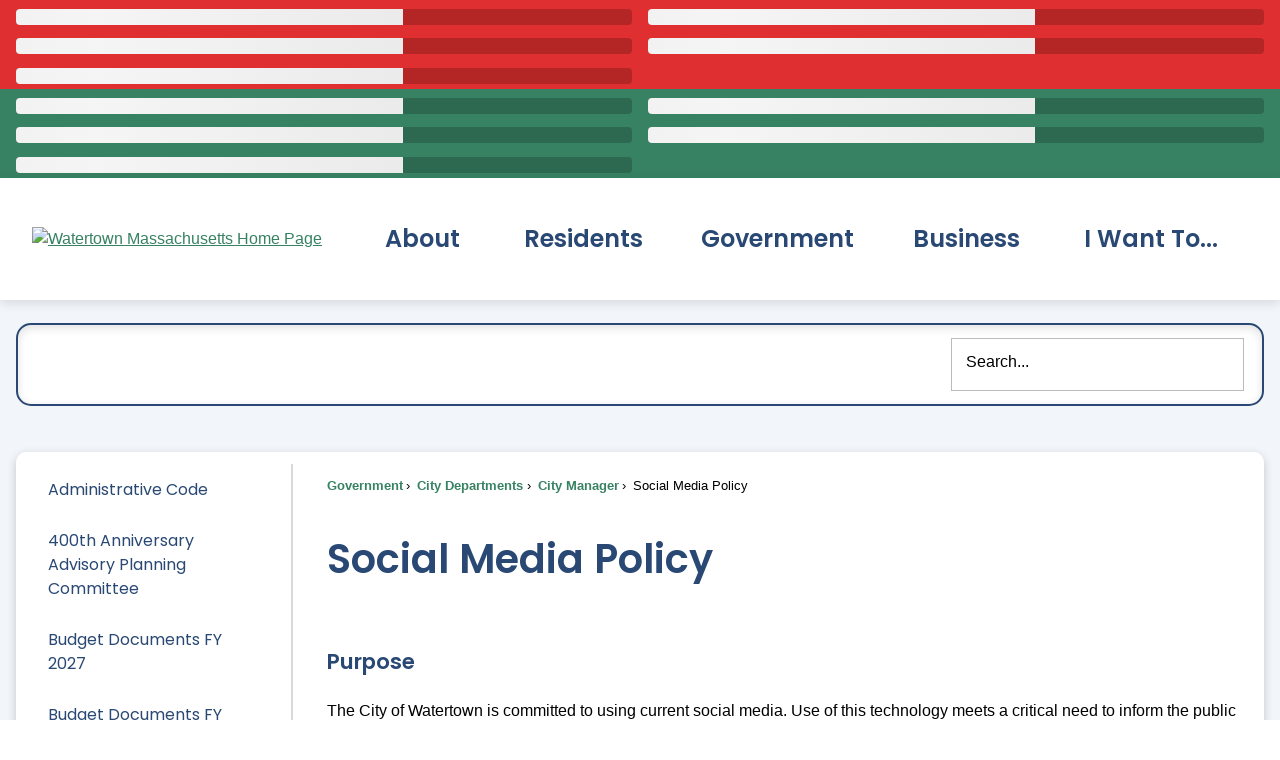

--- FILE ---
content_type: text/javascript
request_url: https://watertowndpw.org/Assets/cpui/build/assets/index-K_vHwrbX.js
body_size: 2500
content:
import{ai as H,aj as O,r as z,a1 as A,_ as D,Z as w,j as t,a2 as k,a3 as U,ak as p,a4 as V,a5 as v,t as _,A as C}from"./react-redux-KLE4Odtp.js";import{S as X}from"./FormControlLabel-CzcYp4bj.js";import{F as W}from"./FormControlLabel-BCRgBZYV.js";import{E as j}from"./ErrorHandlingFormHelperText-BH8w7ef5.js";import{L as Z}from"./Button-DOSmpNHB.js";import"./HelperTextHelper-Bm2Xa7Iw.js";import"./Popover-C79NPhh2.js";import"./Menu-RGI3MgWr.js";import"./index-ClgczwGw.js";function q(a){return O("MuiSwitch",a)}const s=H("MuiSwitch",["root","edgeStart","edgeEnd","switchBase","colorPrimary","colorSecondary","sizeSmall","sizeMedium","checked","disabled","input","thumb","track"]),G=["className","color","edge","size","sx"],J=a=>{const{classes:e,edge:o,size:r,color:u,checked:g,disabled:h}=a,c={root:["root",o&&"edge".concat(p(o)),"size".concat(p(r))],switchBase:["switchBase","color".concat(p(u)),g&&"checked",h&&"disabled"],thumb:["thumb"],track:["track"],input:["input"]},b=V(c,q,e);return w({},e,b)},K=k("span",{name:"MuiSwitch",slot:"Root",overridesResolver:(a,e)=>{const{ownerState:o}=a;return[e.root,o.edge&&e["edge".concat(p(o.edge))],e["size".concat(p(o.size))]]}})({display:"inline-flex",width:58,height:38,overflow:"hidden",padding:12,boxSizing:"border-box",position:"relative",flexShrink:0,zIndex:0,verticalAlign:"middle","@media print":{colorAdjust:"exact"},variants:[{props:{edge:"start"},style:{marginLeft:-8}},{props:{edge:"end"},style:{marginRight:-8}},{props:{size:"small"},style:{width:40,height:24,padding:7,["& .".concat(s.thumb)]:{width:16,height:16},["& .".concat(s.switchBase)]:{padding:4,["&.".concat(s.checked)]:{transform:"translateX(16px)"}}}}]}),Q=k(X,{name:"MuiSwitch",slot:"SwitchBase",overridesResolver:(a,e)=>{const{ownerState:o}=a;return[e.switchBase,{["& .".concat(s.input)]:e.input},o.color!=="default"&&e["color".concat(p(o.color))]]}})(({theme:a})=>({position:"absolute",top:0,left:0,zIndex:1,color:a.vars?a.vars.palette.Switch.defaultColor:"".concat(a.palette.mode==="light"?a.palette.common.white:a.palette.grey[300]),transition:a.transitions.create(["left","transform"],{duration:a.transitions.duration.shortest}),["&.".concat(s.checked)]:{transform:"translateX(20px)"},["&.".concat(s.disabled)]:{color:a.vars?a.vars.palette.Switch.defaultDisabledColor:"".concat(a.palette.mode==="light"?a.palette.grey[100]:a.palette.grey[600])},["&.".concat(s.checked," + .").concat(s.track)]:{opacity:.5},["&.".concat(s.disabled," + .").concat(s.track)]:{opacity:a.vars?a.vars.opacity.switchTrackDisabled:"".concat(a.palette.mode==="light"?.12:.2)},["& .".concat(s.input)]:{left:"-100%",width:"300%"}}),({theme:a})=>({"&:hover":{backgroundColor:a.vars?"rgba(".concat(a.vars.palette.action.activeChannel," / ").concat(a.vars.palette.action.hoverOpacity,")"):v.alpha(a.palette.action.active,a.palette.action.hoverOpacity),"@media (hover: none)":{backgroundColor:"transparent"}},variants:[...Object.entries(a.palette).filter(([,e])=>e.main&&e.light).map(([e])=>({props:{color:e},style:{["&.".concat(s.checked)]:{color:(a.vars||a).palette[e].main,"&:hover":{backgroundColor:a.vars?"rgba(".concat(a.vars.palette[e].mainChannel," / ").concat(a.vars.palette.action.hoverOpacity,")"):v.alpha(a.palette[e].main,a.palette.action.hoverOpacity),"@media (hover: none)":{backgroundColor:"transparent"}},["&.".concat(s.disabled)]:{color:a.vars?a.vars.palette.Switch["".concat(e,"DisabledColor")]:"".concat(a.palette.mode==="light"?v.lighten(a.palette[e].main,.62):v.darken(a.palette[e].main,.55))}},["&.".concat(s.checked," + .").concat(s.track)]:{backgroundColor:(a.vars||a).palette[e].main}}}))]})),Y=k("span",{name:"MuiSwitch",slot:"Track",overridesResolver:(a,e)=>e.track})(({theme:a})=>({height:"100%",width:"100%",borderRadius:14/2,zIndex:-1,transition:a.transitions.create(["opacity","background-color"],{duration:a.transitions.duration.shortest}),backgroundColor:a.vars?a.vars.palette.common.onBackground:"".concat(a.palette.mode==="light"?a.palette.common.black:a.palette.common.white),opacity:a.vars?a.vars.opacity.switchTrack:"".concat(a.palette.mode==="light"?.38:.3)})),aa=k("span",{name:"MuiSwitch",slot:"Thumb",overridesResolver:(a,e)=>e.thumb})(({theme:a})=>({boxShadow:(a.vars||a).shadows[1],backgroundColor:"currentColor",width:20,height:20,borderRadius:"50%"})),ea=z.forwardRef(function(e,o){const r=A({props:e,name:"MuiSwitch"}),{className:u,color:g="primary",edge:h=!1,size:c="medium",sx:b}=r,m=D(r,G),i=w({},r,{color:g,edge:h,size:c}),l=J(i),n=t.jsx(aa,{className:l.thumb,ownerState:i});return t.jsxs(K,{className:U(l.root,u),sx:b,ownerState:i,children:[t.jsx(Q,w({type:"checkbox",icon:n,checkedIcon:n,ref:o,ownerState:i},m,{classes:w({},l,{root:l.switchBase})})),t.jsx(Y,{className:l.track,ownerState:i})]})}),ta=_(a=>({focusVisible:{color:({color:e})=>e&&e!=="default"?a.palette[e].dark:a.palette.secondary.dark},circle:{display:"flex",alignItems:"center",justifyContent:"center",width:"20px",height:"20px",borderRadius:"50%",backgroundColor:a.palette.background.default,boxShadow:a.shadows[1]},small:{width:"15px",height:"15px"},active:{backgroundColor:"currentColor"},loader:{color:({color:e})=>e&&e!=="default"?a.palette[e].main:a.palette.grey.A400},helperText:{paddingLeft:a.spacing(1.5)}})),sa=z.forwardRef((a,e)=>{const{className:o,id:r,checked:u,checkedIcon:g,icon:h,disabled:c,disableRipple:b,inputProps:m,onChange:i,value:l,label:n,stopPropagation:T,helperText:R,popoverText:N,customHelperIcon:M,loading:x,color:B="secondary",size:f,error:I,errorMessage:P,executeValidation:oa,...L}=a,d=ta(a),S=()=>t.jsx("div",{className:C(d.circle,{[d.active]:!x,[d.small]:f==="small"}),children:x&&t.jsx(Z,{"data-testid":"toggleLoader",size:f==="small"?11:14,className:d.loader,thickness:6})}),E=T?F=>F.stopPropagation():void 0,$=t.jsx(ea,{ref:e,id:r,checkedIcon:g||t.jsx(S,{}),checked:u,icon:h||t.jsx(S,{}),disabled:c||x,disableRipple:b,inputProps:m,onChange:i,value:l,onClick:E,color:B,size:f,...L,className:C("prmbl-toggle",o),TouchRippleProps:{classes:{rippleVisible:d.focusVisible}}}),y={id:r,disabled:c||x,helperText:R,popoverText:N,customHelperIcon:M,error:I,errorMessage:P};return n?t.jsxs(t.Fragment,{children:[t.jsx(W,{id:r?"".concat(r,"-label"):void 0,control:$,label:n||""}),t.jsx(j,{...y})]}):t.jsxs(t.Fragment,{children:[$,t.jsx(j,{className:d.helperText,...y})]})});sa.displayName="Toggle";export{sa as Toggle,sa as default};


--- FILE ---
content_type: text/javascript
request_url: https://watertowndpw.org/Assets/cpui/build/assets/index-BkSJDlS3.js
body_size: 44236
content:
const __vite__mapDeps=(i,m=__vite__mapDeps,d=(m.f||(m.f=["assets/Droppable-CfZLpf1K.js","assets/react-redux-KLE4Odtp.js"])))=>i.map(i=>d[i]);
import{_ as ao}from"./index-ClgczwGw.js";import{ao as so,ap as lo,a6 as uo,fr as co,_ as po,r as O,fs as fo,ft as vn,cL as mo,fu as M,Z as L,b as vo,cI as gn,cJ as go,fv as ho,fw as Ie,t as Le,j as _,aV as hn,A as Oe,aq as ct}from"./react-redux-KLE4Odtp.js";import{a as bo,A as yo}from"./Menu-RGI3MgWr.js";import{c as Oo,_ as Pe,T as Rt,l as So,B as wo}from"./Button-DOSmpNHB.js";import{C as Et}from"./Clear-DRIyFSXI.js";import{a5 as Co}from"./appendItemsOrAssetsToWidgetAsync-DE7q1Yjx.js";import{D as bn}from"./Divider-Bs2AOfqa.js";import{C as xo}from"./Chip-Di7OsGb1.js";import{C as Po}from"./Checkbox-D4MEU5Bo.js";import{T as Io}from"./TextInput-BnFHt6mj.js";var Ee={},Tt;function Do(){if(Tt)return Ee;Tt=1;var t=so();Object.defineProperty(Ee,"__esModule",{value:!0}),Ee.default=void 0;var e=t(Oo()),o=lo();return Ee.default=(0,e.default)((0,o.jsx)("path",{d:"m7 14 5-5 5 5z"}),"ArrowDropUp"),Ee}var Mo=Do();const Vo=uo(Mo);function At(t,e){var o=Object.keys(t);if(Object.getOwnPropertySymbols){var r=Object.getOwnPropertySymbols(t);e&&(r=r.filter(function(n){return Object.getOwnPropertyDescriptor(t,n).enumerable})),o.push.apply(o,r)}return o}function I(t){for(var e=1;e<arguments.length;e++){var o=arguments[e]!=null?arguments[e]:{};e%2?At(Object(o),!0).forEach(function(r){Pe(t,r,o[r])}):Object.getOwnPropertyDescriptors?Object.defineProperties(t,Object.getOwnPropertyDescriptors(o)):At(Object(o)).forEach(function(r){Object.defineProperty(t,r,Object.getOwnPropertyDescriptor(o,r))})}return t}function Lo(t){if(Array.isArray(t))return t}function _o(t,e){var o=t==null?null:typeof Symbol<"u"&&t[Symbol.iterator]||t["@@iterator"];if(o!=null){var r,n,a,s,l=[],i=!0,u=!1;try{if(a=(o=o.call(t)).next,e===0){if(Object(o)!==o)return;i=!1}else for(;!(i=(r=a.call(o)).done)&&(l.push(r.value),l.length!==e);i=!0);}catch(c){u=!0,n=c}finally{try{if(!i&&o.return!=null&&(s=o.return(),Object(s)!==s))return}finally{if(u)throw n}}return l}}function Ro(){throw new TypeError("Invalid attempt to destructure non-iterable instance.\nIn order to be iterable, non-array objects must have a [Symbol.iterator]() method.")}function q(t,e){return Lo(t)||_o(t,e)||co(t,e)||Ro()}function ie(t,e){if(t==null)return{};var o,r,n=po(t,e);if(Object.getOwnPropertySymbols){var a=Object.getOwnPropertySymbols(t);for(r=0;r<a.length;r++)o=a[r],e.indexOf(o)===-1&&{}.propertyIsEnumerable.call(t,o)&&(n[o]=t[o])}return n}var Eo=["defaultInputValue","defaultMenuIsOpen","defaultValue","inputValue","menuIsOpen","onChange","onInputChange","onMenuClose","onMenuOpen","value"];function ot(t){var e=t.defaultInputValue,o=e===void 0?"":e,r=t.defaultMenuIsOpen,n=r===void 0?!1:r,a=t.defaultValue,s=a===void 0?null:a,l=t.inputValue,i=t.menuIsOpen,u=t.onChange,c=t.onInputChange,p=t.onMenuClose,m=t.onMenuOpen,d=t.value,v=ie(t,Eo),b=O.useState(l!==void 0?l:o),f=q(b,2),g=f[0],y=f[1],h=O.useState(i!==void 0?i:n),S=q(h,2),w=S[0],x=S[1],C=O.useState(d!==void 0?d:s),P=q(C,2),V=P[0],D=P[1],T=O.useCallback(function(E,B){typeof u=="function"&&u(E,B),D(E)},[u]),R=O.useCallback(function(E,B){var Y;typeof c=="function"&&(Y=c(E,B)),y(Y!==void 0?Y:E)},[c]),k=O.useCallback(function(){typeof m=="function"&&m(),x(!0)},[m]),$=O.useCallback(function(){typeof p=="function"&&p(),x(!1)},[p]),H=l!==void 0?l:g,F=i!==void 0?i:w,A=d!==void 0?d:V;return I(I({},v),{},{inputValue:H,menuIsOpen:F,onChange:T,onInputChange:R,onMenuClose:$,onMenuOpen:k,value:A})}function To(t,e){if(!(t instanceof e))throw new TypeError("Cannot call a class as a function")}function Ao(t,e){if(typeof e!="function"&&e!==null)throw new TypeError("Super expression must either be null or a function");t.prototype=Object.create(e&&e.prototype,{constructor:{value:t,writable:!0,configurable:!0}}),Object.defineProperty(t,"prototype",{writable:!1}),e&&fo(t,e)}function Ge(t){return Ge=Object.setPrototypeOf?Object.getPrototypeOf.bind():function(e){return e.__proto__||Object.getPrototypeOf(e)},Ge(t)}function yn(){try{var t=!Boolean.prototype.valueOf.call(Reflect.construct(Boolean,[],function(){}))}catch(e){}return(yn=function(){return!!t})()}function Fo(t,e){if(e&&(vn(e)=="object"||typeof e=="function"))return e;if(e!==void 0)throw new TypeError("Derived constructors may only return object or undefined");return mo(t)}function ko(t){var e=yn();return function(){var o,r=Ge(t);if(e){var n=Ge(this).constructor;o=Reflect.construct(r,arguments,n)}else o=r.apply(this,arguments);return Fo(this,o)}}function $o(t,e){return e||(e=t.slice(0)),Object.freeze(Object.defineProperties(t,{raw:{value:Object.freeze(e)}}))}const On=["top","right","bottom","left"],Ft=["start","end"],kt=On.reduce((t,e)=>t.concat(e,e+"-"+Ft[0],e+"-"+Ft[1]),[]),Me=Math.min,ye=Math.max,Xe=Math.round,Ue=Math.floor,se=t=>({x:t,y:t}),Ho={left:"right",right:"left",bottom:"top",top:"bottom"},No={start:"end",end:"start"};function St(t,e,o){return ye(t,Me(e,o))}function we(t,e){return typeof t=="function"?t(e):t}function pe(t){return t.split("-")[0]}function le(t){return t.split("-")[1]}function Sn(t){return t==="x"?"y":"x"}function Pt(t){return t==="y"?"height":"width"}const jo=new Set(["top","bottom"]);function he(t){return jo.has(pe(t))?"y":"x"}function It(t){return Sn(he(t))}function wn(t,e,o){o===void 0&&(o=!1);const r=le(t),n=It(t),a=Pt(n);let s=n==="x"?r===(o?"end":"start")?"right":"left":r==="start"?"bottom":"top";return e.reference[a]>e.floating[a]&&(s=Je(s)),[s,Je(s)]}function Bo(t){const e=Je(t);return[Ke(t),e,Ke(e)]}function Ke(t){return t.replace(/start|end/g,e=>No[e])}const $t=["left","right"],Ht=["right","left"],Wo=["top","bottom"],Uo=["bottom","top"];function zo(t,e,o){switch(t){case"top":case"bottom":return o?e?Ht:$t:e?$t:Ht;case"left":case"right":return e?Wo:Uo;default:return[]}}function qo(t,e,o,r){const n=le(t);let a=zo(pe(t),o==="start",r);return n&&(a=a.map(s=>s+"-"+n),e&&(a=a.concat(a.map(Ke)))),a}function Je(t){return t.replace(/left|right|bottom|top/g,e=>Ho[e])}function Yo(t){return{top:0,right:0,bottom:0,left:0,...t}}function Cn(t){return typeof t!="number"?Yo(t):{top:t,right:t,bottom:t,left:t}}function Ze(t){const{x:e,y:o,width:r,height:n}=t;return{width:r,height:n,top:o,left:e,right:e+r,bottom:o+n,x:e,y:o}}function Nt(t,e,o){let{reference:r,floating:n}=t;const a=he(e),s=It(e),l=Pt(s),i=pe(e),u=a==="y",c=r.x+r.width/2-n.width/2,p=r.y+r.height/2-n.height/2,m=r[l]/2-n[l]/2;let d;switch(i){case"top":d={x:c,y:r.y-n.height};break;case"bottom":d={x:c,y:r.y+r.height};break;case"right":d={x:r.x+r.width,y:p};break;case"left":d={x:r.x-n.width,y:p};break;default:d={x:r.x,y:r.y}}switch(le(e)){case"start":d[s]-=m*(o&&u?-1:1);break;case"end":d[s]+=m*(o&&u?-1:1);break}return d}const Go=async(t,e,o)=>{const{placement:r="bottom",strategy:n="absolute",middleware:a=[],platform:s}=o,l=a.filter(Boolean),i=await(s.isRTL==null?void 0:s.isRTL(e));let u=await s.getElementRects({reference:t,floating:e,strategy:n}),{x:c,y:p}=Nt(u,r,i),m=r,d={},v=0;for(let b=0;b<l.length;b++){const{name:f,fn:g}=l[b],{x:y,y:h,data:S,reset:w}=await g({x:c,y:p,initialPlacement:r,placement:m,strategy:n,middlewareData:d,rects:u,platform:s,elements:{reference:t,floating:e}});c=y!=null?y:c,p=h!=null?h:p,d={...d,[f]:{...d[f],...S}},w&&v<=50&&(v++,typeof w=="object"&&(w.placement&&(m=w.placement),w.rects&&(u=w.rects===!0?await s.getElementRects({reference:t,floating:e,strategy:n}):w.rects),{x:c,y:p}=Nt(u,m,i)),b=-1)}return{x:c,y:p,placement:m,strategy:n,middlewareData:d}};async function He(t,e){var o;e===void 0&&(e={});const{x:r,y:n,platform:a,rects:s,elements:l,strategy:i}=t,{boundary:u="clippingAncestors",rootBoundary:c="viewport",elementContext:p="floating",altBoundary:m=!1,padding:d=0}=we(e,t),v=Cn(d),f=l[m?p==="floating"?"reference":"floating":p],g=Ze(await a.getClippingRect({element:(o=await(a.isElement==null?void 0:a.isElement(f)))==null||o?f:f.contextElement||await(a.getDocumentElement==null?void 0:a.getDocumentElement(l.floating)),boundary:u,rootBoundary:c,strategy:i})),y=p==="floating"?{x:r,y:n,width:s.floating.width,height:s.floating.height}:s.reference,h=await(a.getOffsetParent==null?void 0:a.getOffsetParent(l.floating)),S=await(a.isElement==null?void 0:a.isElement(h))?await(a.getScale==null?void 0:a.getScale(h))||{x:1,y:1}:{x:1,y:1},w=Ze(a.convertOffsetParentRelativeRectToViewportRelativeRect?await a.convertOffsetParentRelativeRectToViewportRelativeRect({elements:l,rect:y,offsetParent:h,strategy:i}):y);return{top:(g.top-w.top+v.top)/S.y,bottom:(w.bottom-g.bottom+v.bottom)/S.y,left:(g.left-w.left+v.left)/S.x,right:(w.right-g.right+v.right)/S.x}}const Xo=t=>({name:"arrow",options:t,async fn(e){const{x:o,y:r,placement:n,rects:a,platform:s,elements:l,middlewareData:i}=e,{element:u,padding:c=0}=we(t,e)||{};if(u==null)return{};const p=Cn(c),m={x:o,y:r},d=It(n),v=Pt(d),b=await s.getDimensions(u),f=d==="y",g=f?"top":"left",y=f?"bottom":"right",h=f?"clientHeight":"clientWidth",S=a.reference[v]+a.reference[d]-m[d]-a.floating[v],w=m[d]-a.reference[d],x=await(s.getOffsetParent==null?void 0:s.getOffsetParent(u));let C=x?x[h]:0;(!C||!await(s.isElement==null?void 0:s.isElement(x)))&&(C=l.floating[h]||a.floating[v]);const P=S/2-w/2,V=C/2-b[v]/2-1,D=Me(p[g],V),T=Me(p[y],V),R=D,k=C-b[v]-T,$=C/2-b[v]/2+P,H=St(R,$,k),F=!i.arrow&&le(n)!=null&&$!==H&&a.reference[v]/2-($<R?D:T)-b[v]/2<0,A=F?$<R?$-R:$-k:0;return{[d]:m[d]+A,data:{[d]:H,centerOffset:$-H-A,...F&&{alignmentOffset:A}},reset:F}}});function Ko(t,e,o){return(t?[...o.filter(n=>le(n)===t),...o.filter(n=>le(n)!==t)]:o.filter(n=>pe(n)===n)).filter(n=>t?le(n)===t||(e?Ke(n)!==n:!1):!0)}const Jo=function(t){return t===void 0&&(t={}),{name:"autoPlacement",options:t,async fn(e){var o,r,n;const{rects:a,middlewareData:s,placement:l,platform:i,elements:u}=e,{crossAxis:c=!1,alignment:p,allowedPlacements:m=kt,autoAlignment:d=!0,...v}=we(t,e),b=p!==void 0||m===kt?Ko(p||null,d,m):m,f=await He(e,v),g=((o=s.autoPlacement)==null?void 0:o.index)||0,y=b[g];if(y==null)return{};const h=wn(y,a,await(i.isRTL==null?void 0:i.isRTL(u.floating)));if(l!==y)return{reset:{placement:b[0]}};const S=[f[pe(y)],f[h[0]],f[h[1]]],w=[...((r=s.autoPlacement)==null?void 0:r.overflows)||[],{placement:y,overflows:S}],x=b[g+1];if(x)return{data:{index:g+1,overflows:w},reset:{placement:x}};const C=w.map(D=>{const T=le(D.placement);return[D.placement,T&&c?D.overflows.slice(0,2).reduce((R,k)=>R+k,0):D.overflows[0],D.overflows]}).sort((D,T)=>D[1]-T[1]),V=((n=C.filter(D=>D[2].slice(0,le(D[0])?2:3).every(T=>T<=0))[0])==null?void 0:n[0])||C[0][0];return V!==l?{data:{index:g+1,overflows:w},reset:{placement:V}}:{}}}},Zo=function(t){return t===void 0&&(t={}),{name:"flip",options:t,async fn(e){var o,r;const{placement:n,middlewareData:a,rects:s,initialPlacement:l,platform:i,elements:u}=e,{mainAxis:c=!0,crossAxis:p=!0,fallbackPlacements:m,fallbackStrategy:d="bestFit",fallbackAxisSideDirection:v="none",flipAlignment:b=!0,...f}=we(t,e);if((o=a.arrow)!=null&&o.alignmentOffset)return{};const g=pe(n),y=he(l),h=pe(l)===l,S=await(i.isRTL==null?void 0:i.isRTL(u.floating)),w=m||(h||!b?[Je(l)]:Bo(l)),x=v!=="none";!m&&x&&w.push(...qo(l,b,v,S));const C=[l,...w],P=await He(e,f),V=[];let D=((r=a.flip)==null?void 0:r.overflows)||[];if(c&&V.push(P[g]),p){const $=wn(n,s,S);V.push(P[$[0]],P[$[1]])}if(D=[...D,{placement:n,overflows:V}],!V.every($=>$<=0)){var T,R;const $=(((T=a.flip)==null?void 0:T.index)||0)+1,H=C[$];if(H&&(!(p==="alignment"?y!==he(H):!1)||D.every(E=>he(E.placement)===y?E.overflows[0]>0:!0)))return{data:{index:$,overflows:D},reset:{placement:H}};let F=(R=D.filter(A=>A.overflows[0]<=0).sort((A,E)=>A.overflows[1]-E.overflows[1])[0])==null?void 0:R.placement;if(!F)switch(d){case"bestFit":{var k;const A=(k=D.filter(E=>{if(x){const B=he(E.placement);return B===y||B==="y"}return!0}).map(E=>[E.placement,E.overflows.filter(B=>B>0).reduce((B,Y)=>B+Y,0)]).sort((E,B)=>E[1]-B[1])[0])==null?void 0:k[0];A&&(F=A);break}case"initialPlacement":F=l;break}if(n!==F)return{reset:{placement:F}}}return{}}}};function jt(t,e){return{top:t.top-e.height,right:t.right-e.width,bottom:t.bottom-e.height,left:t.left-e.width}}function Bt(t){return On.some(e=>t[e]>=0)}const Qo=function(t){return t===void 0&&(t={}),{name:"hide",options:t,async fn(e){const{rects:o}=e,{strategy:r="referenceHidden",...n}=we(t,e);switch(r){case"referenceHidden":{const a=await He(e,{...n,elementContext:"reference"}),s=jt(a,o.reference);return{data:{referenceHiddenOffsets:s,referenceHidden:Bt(s)}}}case"escaped":{const a=await He(e,{...n,altBoundary:!0}),s=jt(a,o.floating);return{data:{escapedOffsets:s,escaped:Bt(s)}}}default:return{}}}}},er=new Set(["left","top"]);async function tr(t,e){const{placement:o,platform:r,elements:n}=t,a=await(r.isRTL==null?void 0:r.isRTL(n.floating)),s=pe(o),l=le(o),i=he(o)==="y",u=er.has(s)?-1:1,c=a&&i?-1:1,p=we(e,t);let{mainAxis:m,crossAxis:d,alignmentAxis:v}=typeof p=="number"?{mainAxis:p,crossAxis:0,alignmentAxis:null}:{mainAxis:p.mainAxis||0,crossAxis:p.crossAxis||0,alignmentAxis:p.alignmentAxis};return l&&typeof v=="number"&&(d=l==="end"?v*-1:v),i?{x:d*c,y:m*u}:{x:m*u,y:d*c}}const nr=function(t){return t===void 0&&(t=0),{name:"offset",options:t,async fn(e){var o,r;const{x:n,y:a,placement:s,middlewareData:l}=e,i=await tr(e,t);return s===((o=l.offset)==null?void 0:o.placement)&&(r=l.arrow)!=null&&r.alignmentOffset?{}:{x:n+i.x,y:a+i.y,data:{...i,placement:s}}}}},or=function(t){return t===void 0&&(t={}),{name:"shift",options:t,async fn(e){const{x:o,y:r,placement:n}=e,{mainAxis:a=!0,crossAxis:s=!1,limiter:l={fn:f=>{let{x:g,y}=f;return{x:g,y}}},...i}=we(t,e),u={x:o,y:r},c=await He(e,i),p=he(pe(n)),m=Sn(p);let d=u[m],v=u[p];if(a){const f=m==="y"?"top":"left",g=m==="y"?"bottom":"right",y=d+c[f],h=d-c[g];d=St(y,d,h)}if(s){const f=p==="y"?"top":"left",g=p==="y"?"bottom":"right",y=v+c[f],h=v-c[g];v=St(y,v,h)}const b=l.fn({...e,[m]:d,[p]:v});return{...b,data:{x:b.x-o,y:b.y-r,enabled:{[m]:a,[p]:s}}}}}};function rt(){return typeof window<"u"}function _e(t){return xn(t)?(t.nodeName||"").toLowerCase():"#document"}function ee(t){var e;return(t==null||(e=t.ownerDocument)==null?void 0:e.defaultView)||window}function ce(t){var e;return(e=(xn(t)?t.ownerDocument:t.document)||window.document)==null?void 0:e.documentElement}function xn(t){return rt()?t instanceof Node||t instanceof ee(t).Node:!1}function oe(t){return rt()?t instanceof Element||t instanceof ee(t).Element:!1}function ue(t){return rt()?t instanceof HTMLElement||t instanceof ee(t).HTMLElement:!1}function Wt(t){return!rt()||typeof ShadowRoot>"u"?!1:t instanceof ShadowRoot||t instanceof ee(t).ShadowRoot}const rr=new Set(["inline","contents"]);function je(t){const{overflow:e,overflowX:o,overflowY:r,display:n}=re(t);return/auto|scroll|overlay|hidden|clip/.test(e+r+o)&&!rr.has(n)}const ir=new Set(["table","td","th"]);function ar(t){return ir.has(_e(t))}const sr=[":popover-open",":modal"];function it(t){return sr.some(e=>{try{return t.matches(e)}catch(o){return!1}})}const lr=["transform","translate","scale","rotate","perspective"],ur=["transform","translate","scale","rotate","perspective","filter"],cr=["paint","layout","strict","content"];function Dt(t){const e=Mt(),o=oe(t)?re(t):t;return lr.some(r=>o[r]?o[r]!=="none":!1)||(o.containerType?o.containerType!=="normal":!1)||!e&&(o.backdropFilter?o.backdropFilter!=="none":!1)||!e&&(o.filter?o.filter!=="none":!1)||ur.some(r=>(o.willChange||"").includes(r))||cr.some(r=>(o.contain||"").includes(r))}function dr(t){let e=be(t);for(;ue(e)&&!Ve(e);){if(Dt(e))return e;if(it(e))return null;e=be(e)}return null}function Mt(){return typeof CSS>"u"||!CSS.supports?!1:CSS.supports("-webkit-backdrop-filter","none")}const pr=new Set(["html","body","#document"]);function Ve(t){return pr.has(_e(t))}function re(t){return ee(t).getComputedStyle(t)}function at(t){return oe(t)?{scrollLeft:t.scrollLeft,scrollTop:t.scrollTop}:{scrollLeft:t.scrollX,scrollTop:t.scrollY}}function be(t){if(_e(t)==="html")return t;const e=t.assignedSlot||t.parentNode||Wt(t)&&t.host||ce(t);return Wt(e)?e.host:e}function Pn(t){const e=be(t);return Ve(e)?t.ownerDocument?t.ownerDocument.body:t.body:ue(e)&&je(e)?e:Pn(e)}function Ne(t,e,o){var r;e===void 0&&(e=[]),o===void 0&&(o=!0);const n=Pn(t),a=n===((r=t.ownerDocument)==null?void 0:r.body),s=ee(n);if(a){const l=wt(s);return e.concat(s,s.visualViewport||[],je(n)?n:[],l&&o?Ne(l):[])}return e.concat(n,Ne(n,[],o))}function wt(t){return t.parent&&Object.getPrototypeOf(t.parent)?t.frameElement:null}function In(t){const e=re(t);let o=parseFloat(e.width)||0,r=parseFloat(e.height)||0;const n=ue(t),a=n?t.offsetWidth:o,s=n?t.offsetHeight:r,l=Xe(o)!==a||Xe(r)!==s;return l&&(o=a,r=s),{width:o,height:r,$:l}}function Vt(t){return oe(t)?t:t.contextElement}function De(t){const e=Vt(t);if(!ue(e))return se(1);const o=e.getBoundingClientRect(),{width:r,height:n,$:a}=In(e);let s=(a?Xe(o.width):o.width)/r,l=(a?Xe(o.height):o.height)/n;return(!s||!Number.isFinite(s))&&(s=1),(!l||!Number.isFinite(l))&&(l=1),{x:s,y:l}}const fr=se(0);function Dn(t){const e=ee(t);return!Mt()||!e.visualViewport?fr:{x:e.visualViewport.offsetLeft,y:e.visualViewport.offsetTop}}function mr(t,e,o){return e===void 0&&(e=!1),!o||e&&o!==ee(t)?!1:e}function Se(t,e,o,r){e===void 0&&(e=!1),o===void 0&&(o=!1);const n=t.getBoundingClientRect(),a=Vt(t);let s=se(1);e&&(r?oe(r)&&(s=De(r)):s=De(t));const l=mr(a,o,r)?Dn(a):se(0);let i=(n.left+l.x)/s.x,u=(n.top+l.y)/s.y,c=n.width/s.x,p=n.height/s.y;if(a){const m=ee(a),d=r&&oe(r)?ee(r):r;let v=m,b=wt(v);for(;b&&r&&d!==v;){const f=De(b),g=b.getBoundingClientRect(),y=re(b),h=g.left+(b.clientLeft+parseFloat(y.paddingLeft))*f.x,S=g.top+(b.clientTop+parseFloat(y.paddingTop))*f.y;i*=f.x,u*=f.y,c*=f.x,p*=f.y,i+=h,u+=S,v=ee(b),b=wt(v)}}return Ze({width:c,height:p,x:i,y:u})}function st(t,e){const o=at(t).scrollLeft;return e?e.left+o:Se(ce(t)).left+o}function Mn(t,e){const o=t.getBoundingClientRect(),r=o.left+e.scrollLeft-st(t,o),n=o.top+e.scrollTop;return{x:r,y:n}}function vr(t){let{elements:e,rect:o,offsetParent:r,strategy:n}=t;const a=n==="fixed",s=ce(r),l=e?it(e.floating):!1;if(r===s||l&&a)return o;let i={scrollLeft:0,scrollTop:0},u=se(1);const c=se(0),p=ue(r);if((p||!p&&!a)&&((_e(r)!=="body"||je(s))&&(i=at(r)),ue(r))){const d=Se(r);u=De(r),c.x=d.x+r.clientLeft,c.y=d.y+r.clientTop}const m=s&&!p&&!a?Mn(s,i):se(0);return{width:o.width*u.x,height:o.height*u.y,x:o.x*u.x-i.scrollLeft*u.x+c.x+m.x,y:o.y*u.y-i.scrollTop*u.y+c.y+m.y}}function gr(t){return Array.from(t.getClientRects())}function hr(t){const e=ce(t),o=at(t),r=t.ownerDocument.body,n=ye(e.scrollWidth,e.clientWidth,r.scrollWidth,r.clientWidth),a=ye(e.scrollHeight,e.clientHeight,r.scrollHeight,r.clientHeight);let s=-o.scrollLeft+st(t);const l=-o.scrollTop;return re(r).direction==="rtl"&&(s+=ye(e.clientWidth,r.clientWidth)-n),{width:n,height:a,x:s,y:l}}const Ut=25;function br(t,e){const o=ee(t),r=ce(t),n=o.visualViewport;let a=r.clientWidth,s=r.clientHeight,l=0,i=0;if(n){a=n.width,s=n.height;const c=Mt();(!c||c&&e==="fixed")&&(l=n.offsetLeft,i=n.offsetTop)}const u=st(r);if(u<=0){const c=r.ownerDocument,p=c.body,m=getComputedStyle(p),d=c.compatMode==="CSS1Compat"&&parseFloat(m.marginLeft)+parseFloat(m.marginRight)||0,v=Math.abs(r.clientWidth-p.clientWidth-d);v<=Ut&&(a-=v)}else u<=Ut&&(a+=u);return{width:a,height:s,x:l,y:i}}const yr=new Set(["absolute","fixed"]);function Or(t,e){const o=Se(t,!0,e==="fixed"),r=o.top+t.clientTop,n=o.left+t.clientLeft,a=ue(t)?De(t):se(1),s=t.clientWidth*a.x,l=t.clientHeight*a.y,i=n*a.x,u=r*a.y;return{width:s,height:l,x:i,y:u}}function zt(t,e,o){let r;if(e==="viewport")r=br(t,o);else if(e==="document")r=hr(ce(t));else if(oe(e))r=Or(e,o);else{const n=Dn(t);r={x:e.x-n.x,y:e.y-n.y,width:e.width,height:e.height}}return Ze(r)}function Vn(t,e){const o=be(t);return o===e||!oe(o)||Ve(o)?!1:re(o).position==="fixed"||Vn(o,e)}function Sr(t,e){const o=e.get(t);if(o)return o;let r=Ne(t,[],!1).filter(l=>oe(l)&&_e(l)!=="body"),n=null;const a=re(t).position==="fixed";let s=a?be(t):t;for(;oe(s)&&!Ve(s);){const l=re(s),i=Dt(s);!i&&l.position==="fixed"&&(n=null),(a?!i&&!n:!i&&l.position==="static"&&!!n&&yr.has(n.position)||je(s)&&!i&&Vn(t,s))?r=r.filter(c=>c!==s):n=l,s=be(s)}return e.set(t,r),r}function wr(t){let{element:e,boundary:o,rootBoundary:r,strategy:n}=t;const s=[...o==="clippingAncestors"?it(e)?[]:Sr(e,this._c):[].concat(o),r],l=s[0],i=s.reduce((u,c)=>{const p=zt(e,c,n);return u.top=ye(p.top,u.top),u.right=Me(p.right,u.right),u.bottom=Me(p.bottom,u.bottom),u.left=ye(p.left,u.left),u},zt(e,l,n));return{width:i.right-i.left,height:i.bottom-i.top,x:i.left,y:i.top}}function Cr(t){const{width:e,height:o}=In(t);return{width:e,height:o}}function xr(t,e,o){const r=ue(e),n=ce(e),a=o==="fixed",s=Se(t,!0,a,e);let l={scrollLeft:0,scrollTop:0};const i=se(0);function u(){i.x=st(n)}if(r||!r&&!a)if((_e(e)!=="body"||je(n))&&(l=at(e)),r){const d=Se(e,!0,a,e);i.x=d.x+e.clientLeft,i.y=d.y+e.clientTop}else n&&u();a&&!r&&n&&u();const c=n&&!r&&!a?Mn(n,l):se(0),p=s.left+l.scrollLeft-i.x-c.x,m=s.top+l.scrollTop-i.y-c.y;return{x:p,y:m,width:s.width,height:s.height}}function dt(t){return re(t).position==="static"}function qt(t,e){if(!ue(t)||re(t).position==="fixed")return null;if(e)return e(t);let o=t.offsetParent;return ce(t)===o&&(o=o.ownerDocument.body),o}function Ln(t,e){const o=ee(t);if(it(t))return o;if(!ue(t)){let n=be(t);for(;n&&!Ve(n);){if(oe(n)&&!dt(n))return n;n=be(n)}return o}let r=qt(t,e);for(;r&&ar(r)&&dt(r);)r=qt(r,e);return r&&Ve(r)&&dt(r)&&!Dt(r)?o:r||dr(t)||o}const Pr=async function(t){const e=this.getOffsetParent||Ln,o=this.getDimensions,r=await o(t.floating);return{reference:xr(t.reference,await e(t.floating),t.strategy),floating:{x:0,y:0,width:r.width,height:r.height}}};function Ir(t){return re(t).direction==="rtl"}const Dr={convertOffsetParentRelativeRectToViewportRelativeRect:vr,getDocumentElement:ce,getClippingRect:wr,getOffsetParent:Ln,getElementRects:Pr,getClientRects:gr,getDimensions:Cr,getScale:De,isElement:oe,isRTL:Ir};function _n(t,e){return t.x===e.x&&t.y===e.y&&t.width===e.width&&t.height===e.height}function Mr(t,e){let o=null,r;const n=ce(t);function a(){var l;clearTimeout(r),(l=o)==null||l.disconnect(),o=null}function s(l,i){l===void 0&&(l=!1),i===void 0&&(i=1),a();const u=t.getBoundingClientRect(),{left:c,top:p,width:m,height:d}=u;if(l||e(),!m||!d)return;const v=Ue(p),b=Ue(n.clientWidth-(c+m)),f=Ue(n.clientHeight-(p+d)),g=Ue(c),h={rootMargin:-v+"px "+-b+"px "+-f+"px "+-g+"px",threshold:ye(0,Me(1,i))||1};let S=!0;function w(x){const C=x[0].intersectionRatio;if(C!==i){if(!S)return s();C?s(!1,C):r=setTimeout(()=>{s(!1,1e-7)},1e3)}C===1&&!_n(u,t.getBoundingClientRect())&&s(),S=!1}try{o=new IntersectionObserver(w,{...h,root:n.ownerDocument})}catch(x){o=new IntersectionObserver(w,h)}o.observe(t)}return s(!0),a}function Vr(t,e,o,r){r===void 0&&(r={});const{ancestorScroll:n=!0,ancestorResize:a=!0,elementResize:s=typeof ResizeObserver=="function",layoutShift:l=typeof IntersectionObserver=="function",animationFrame:i=!1}=r,u=Vt(t),c=n||a?[...u?Ne(u):[],...Ne(e)]:[];c.forEach(g=>{n&&g.addEventListener("scroll",o,{passive:!0}),a&&g.addEventListener("resize",o)});const p=u&&l?Mr(u,o):null;let m=-1,d=null;s&&(d=new ResizeObserver(g=>{let[y]=g;y&&y.target===u&&d&&(d.unobserve(e),cancelAnimationFrame(m),m=requestAnimationFrame(()=>{var h;(h=d)==null||h.observe(e)})),o()}),u&&!i&&d.observe(u),d.observe(e));let v,b=i?Se(t):null;i&&f();function f(){const g=Se(t);b&&!_n(b,g)&&o(),b=g,v=requestAnimationFrame(f)}return o(),()=>{var g;c.forEach(y=>{n&&y.removeEventListener("scroll",o),a&&y.removeEventListener("resize",o)}),p==null||p(),(g=d)==null||g.disconnect(),d=null,i&&cancelAnimationFrame(v)}}const ws=nr,Cs=Jo,xs=or,Ps=Zo,Is=Qo,Ds=Xo,Ms=(t,e,o)=>{const r=new Map,n={platform:Dr,...o},a={...n.platform,_c:r};return Go(t,e,{...n,platform:a})};var Ct=O.useLayoutEffect,Lr=["className","clearValue","cx","getStyles","getClassNames","getValue","hasValue","isMulti","isRtl","options","selectOption","selectProps","setValue","theme"],Qe=function(){};function _r(t,e){return e?e[0]==="-"?t+e:t+"__"+e:t}function Rr(t,e){for(var o=arguments.length,r=new Array(o>2?o-2:0),n=2;n<o;n++)r[n-2]=arguments[n];var a=[].concat(r);if(e&&t)for(var s in e)e.hasOwnProperty(s)&&e[s]&&a.push("".concat(_r(t,s)));return a.filter(function(l){return l}).map(function(l){return String(l).trim()}).join(" ")}var et=function(e){return Br(e)?e.filter(Boolean):vn(e)==="object"&&e!==null?[e]:[]},Rn=function(e){e.className,e.clearValue,e.cx,e.getStyles,e.getClassNames,e.getValue,e.hasValue,e.isMulti,e.isRtl,e.options,e.selectOption,e.selectProps,e.setValue,e.theme;var o=ie(e,Lr);return I({},o)},W=function(e,o,r){var n=e.cx,a=e.getStyles,s=e.getClassNames,l=e.className;return{css:a(o,e),className:n(r!=null?r:{},s(o,e),l)}};function Er(t,e,o){if(o){var r=o(t,e);if(typeof r=="string")return r}return t}function lt(t){return[document.documentElement,document.body,window].indexOf(t)>-1}function Tr(t){return lt(t)?window.innerHeight:t.clientHeight}function En(t){return lt(t)?window.pageYOffset:t.scrollTop}function tt(t,e){if(lt(t)){window.scrollTo(0,e);return}t.scrollTop=e}function Ar(t){var e=getComputedStyle(t),o=e.position==="absolute",r=/(auto|scroll)/;if(e.position==="fixed")return document.documentElement;for(var n=t;n=n.parentElement;)if(e=getComputedStyle(n),!(o&&e.position==="static")&&r.test(e.overflow+e.overflowY+e.overflowX))return n;return document.documentElement}function Fr(t,e,o,r){return o*((t=t/r-1)*t*t+1)+e}function ze(t,e){var o=arguments.length>2&&arguments[2]!==void 0?arguments[2]:200,r=arguments.length>3&&arguments[3]!==void 0?arguments[3]:Qe,n=En(t),a=e-n,s=10,l=0;function i(){l+=s;var u=Fr(l,n,a,o);tt(t,u),l<o?window.requestAnimationFrame(i):r(t)}i()}function Yt(t,e){var o=t.getBoundingClientRect(),r=e.getBoundingClientRect(),n=e.offsetHeight/3;r.bottom+n>o.bottom?tt(t,Math.min(e.offsetTop+e.clientHeight-t.offsetHeight+n,t.scrollHeight)):r.top-n<o.top&&tt(t,Math.max(e.offsetTop-n,0))}function kr(t){var e=t.getBoundingClientRect();return{bottom:e.bottom,height:e.height,left:e.left,right:e.right,top:e.top,width:e.width}}function Gt(){try{return document.createEvent("TouchEvent"),!0}catch(t){return!1}}function $r(){try{return/Android|webOS|iPhone|iPad|iPod|BlackBerry|IEMobile|Opera Mini/i.test(navigator.userAgent)}catch(t){return!1}}var Tn=!1,Hr={get passive(){return Tn=!0}},qe=typeof window<"u"?window:{};qe.addEventListener&&qe.removeEventListener&&(qe.addEventListener("p",Qe,Hr),qe.removeEventListener("p",Qe,!1));var Nr=Tn;function jr(t){return t!=null}function Br(t){return Array.isArray(t)}function $e(t,e,o){return t?e:o}var Wr=function(e){for(var o=arguments.length,r=new Array(o>1?o-1:0),n=1;n<o;n++)r[n-1]=arguments[n];var a=Object.entries(e).filter(function(s){var l=q(s,1),i=l[0];return!r.includes(i)});return a.reduce(function(s,l){var i=q(l,2),u=i[0],c=i[1];return s[u]=c,s},{})},Ur=["children","innerProps"],zr=["children","innerProps"];function qr(t){var e=t.maxHeight,o=t.menuEl,r=t.minHeight,n=t.placement,a=t.shouldScroll,s=t.isFixedPosition,l=t.controlHeight,i=Ar(o),u={placement:"bottom",maxHeight:e};if(!o||!o.offsetParent)return u;var c=i.getBoundingClientRect(),p=c.height,m=o.getBoundingClientRect(),d=m.bottom,v=m.height,b=m.top,f=o.offsetParent.getBoundingClientRect(),g=f.top,y=s?window.innerHeight:Tr(i),h=En(i),S=parseInt(getComputedStyle(o).marginBottom,10),w=parseInt(getComputedStyle(o).marginTop,10),x=g-w,C=y-b,P=x+h,V=p-h-b,D=d-y+h+S,T=h+b-w,R=160;switch(n){case"auto":case"bottom":if(C>=v)return{placement:"bottom",maxHeight:e};if(V>=v&&!s)return a&&ze(i,D,R),{placement:"bottom",maxHeight:e};if(!s&&V>=r||s&&C>=r){a&&ze(i,D,R);var k=s?C-S:V-S;return{placement:"bottom",maxHeight:k}}if(n==="auto"||s){var $=e,H=s?x:P;return H>=r&&($=Math.min(H-S-l,e)),{placement:"top",maxHeight:$}}if(n==="bottom")return a&&tt(i,D),{placement:"bottom",maxHeight:e};break;case"top":if(x>=v)return{placement:"top",maxHeight:e};if(P>=v&&!s)return a&&ze(i,T,R),{placement:"top",maxHeight:e};if(!s&&P>=r||s&&x>=r){var F=e;return(!s&&P>=r||s&&x>=r)&&(F=s?x-w:P-w),a&&ze(i,T,R),{placement:"top",maxHeight:F}}return{placement:"bottom",maxHeight:e};default:throw new Error('Invalid placement provided "'.concat(n,'".'))}return u}function Yr(t){var e={bottom:"top",top:"bottom"};return t?e[t]:"bottom"}var An=function(e){return e==="auto"?"bottom":e},Gr=function(e,o){var r,n=e.placement,a=e.theme,s=a.borderRadius,l=a.spacing,i=a.colors;return I((r={label:"menu"},Pe(r,Yr(n),"100%"),Pe(r,"position","absolute"),Pe(r,"width","100%"),Pe(r,"zIndex",1),r),o?{}:{backgroundColor:i.neutral0,borderRadius:s,boxShadow:"0 0 0 1px hsla(0, 0%, 0%, 0.1), 0 4px 11px hsla(0, 0%, 0%, 0.1)",marginBottom:l.menuGutter,marginTop:l.menuGutter})},Fn=O.createContext(null),Xr=function(e){var o=e.children,r=e.minMenuHeight,n=e.maxMenuHeight,a=e.menuPlacement,s=e.menuPosition,l=e.menuShouldScrollIntoView,i=e.theme,u=O.useContext(Fn)||{},c=u.setPortalPlacement,p=O.useRef(null),m=O.useState(n),d=q(m,2),v=d[0],b=d[1],f=O.useState(null),g=q(f,2),y=g[0],h=g[1],S=i.spacing.controlHeight;return Ct(function(){var w=p.current;if(w){var x=s==="fixed",C=l&&!x,P=qr({maxHeight:n,menuEl:w,minHeight:r,placement:a,shouldScroll:C,isFixedPosition:x,controlHeight:S});b(P.maxHeight),h(P.placement),c==null||c(P.placement)}},[n,a,s,l,r,c,S]),o({ref:p,placerProps:I(I({},e),{},{placement:y||An(a),maxHeight:v})})},Kr=function(e){var o=e.children,r=e.innerRef,n=e.innerProps;return M("div",L({},W(e,"menu",{menu:!0}),{ref:r},n),o)},Jr=Kr,Zr=function(e,o){var r=e.maxHeight,n=e.theme.spacing.baseUnit;return I({maxHeight:r,overflowY:"auto",position:"relative",WebkitOverflowScrolling:"touch"},o?{}:{paddingBottom:n,paddingTop:n})},Qr=function(e){var o=e.children,r=e.innerProps,n=e.innerRef,a=e.isMulti;return M("div",L({},W(e,"menuList",{"menu-list":!0,"menu-list--is-multi":a}),{ref:n},r),o)},kn=function(e,o){var r=e.theme,n=r.spacing.baseUnit,a=r.colors;return I({textAlign:"center"},o?{}:{color:a.neutral40,padding:"".concat(n*2,"px ").concat(n*3,"px")})},ei=kn,ti=kn,ni=function(e){var o=e.children,r=o===void 0?"No options":o,n=e.innerProps,a=ie(e,Ur);return M("div",L({},W(I(I({},a),{},{children:r,innerProps:n}),"noOptionsMessage",{"menu-notice":!0,"menu-notice--no-options":!0}),n),r)},oi=function(e){var o=e.children,r=o===void 0?"Loading...":o,n=e.innerProps,a=ie(e,zr);return M("div",L({},W(I(I({},a),{},{children:r,innerProps:n}),"loadingMessage",{"menu-notice":!0,"menu-notice--loading":!0}),n),r)},ri=function(e){var o=e.rect,r=e.offset,n=e.position;return{left:o.left,position:n,top:r,width:o.width,zIndex:1}},ii=function(e){var o=e.appendTo,r=e.children,n=e.controlElement,a=e.innerProps,s=e.menuPlacement,l=e.menuPosition,i=O.useRef(null),u=O.useRef(null),c=O.useState(An(s)),p=q(c,2),m=p[0],d=p[1],v=O.useMemo(function(){return{setPortalPlacement:d}},[]),b=O.useState(null),f=q(b,2),g=f[0],y=f[1],h=O.useCallback(function(){if(n){var C=kr(n),P=l==="fixed"?0:window.pageYOffset,V=C[m]+P;(V!==(g==null?void 0:g.offset)||C.left!==(g==null?void 0:g.rect.left)||C.width!==(g==null?void 0:g.rect.width))&&y({offset:V,rect:C})}},[n,l,m,g==null?void 0:g.offset,g==null?void 0:g.rect.left,g==null?void 0:g.rect.width]);Ct(function(){h()},[h]);var S=O.useCallback(function(){typeof u.current=="function"&&(u.current(),u.current=null),n&&i.current&&(u.current=Vr(n,i.current,h,{elementResize:"ResizeObserver"in window}))},[n,h]);Ct(function(){S()},[S]);var w=O.useCallback(function(C){i.current=C,S()},[S]);if(!o&&l!=="fixed"||!g)return null;var x=M("div",L({ref:w},W(I(I({},e),{},{offset:g.offset,position:l,rect:g.rect}),"menuPortal",{"menu-portal":!0}),a),r);return M(Fn.Provider,{value:v},o?vo.createPortal(x,o):x)},ai=function(e){var o=e.isDisabled,r=e.isRtl;return{label:"container",direction:r?"rtl":void 0,pointerEvents:o?"none":void 0,position:"relative"}},si=function(e){var o=e.children,r=e.innerProps,n=e.isDisabled,a=e.isRtl;return M("div",L({},W(e,"container",{"--is-disabled":n,"--is-rtl":a}),r),o)},li=function(e,o){var r=e.theme.spacing,n=e.isMulti,a=e.hasValue,s=e.selectProps.controlShouldRenderValue;return I({alignItems:"center",display:n&&a&&s?"flex":"grid",flex:1,flexWrap:"wrap",WebkitOverflowScrolling:"touch",position:"relative",overflow:"hidden"},o?{}:{padding:"".concat(r.baseUnit/2,"px ").concat(r.baseUnit*2,"px")})},ui=function(e){var o=e.children,r=e.innerProps,n=e.isMulti,a=e.hasValue;return M("div",L({},W(e,"valueContainer",{"value-container":!0,"value-container--is-multi":n,"value-container--has-value":a}),r),o)},ci=function(){return{alignItems:"center",alignSelf:"stretch",display:"flex",flexShrink:0}},di=function(e){var o=e.children,r=e.innerProps;return M("div",L({},W(e,"indicatorsContainer",{indicators:!0}),r),o)},Xt,pi=["size"],fi=["innerProps","isRtl","size"],mi={name:"8mmkcg",styles:"display:inline-block;fill:currentColor;line-height:1;stroke:currentColor;stroke-width:0"},$n=function(e){var o=e.size,r=ie(e,pi);return M("svg",L({height:o,width:o,viewBox:"0 0 20 20","aria-hidden":"true",focusable:"false",css:mi},r))},Lt=function(e){return M($n,L({size:20},e),M("path",{d:"M14.348 14.849c-0.469 0.469-1.229 0.469-1.697 0l-2.651-3.030-2.651 3.029c-0.469 0.469-1.229 0.469-1.697 0-0.469-0.469-0.469-1.229 0-1.697l2.758-3.15-2.759-3.152c-0.469-0.469-0.469-1.228 0-1.697s1.228-0.469 1.697 0l2.652 3.031 2.651-3.031c0.469-0.469 1.228-0.469 1.697 0s0.469 1.229 0 1.697l-2.758 3.152 2.758 3.15c0.469 0.469 0.469 1.229 0 1.698z"}))},Hn=function(e){return M($n,L({size:20},e),M("path",{d:"M4.516 7.548c0.436-0.446 1.043-0.481 1.576 0l3.908 3.747 3.908-3.747c0.533-0.481 1.141-0.446 1.574 0 0.436 0.445 0.408 1.197 0 1.615-0.406 0.418-4.695 4.502-4.695 4.502-0.217 0.223-0.502 0.335-0.787 0.335s-0.57-0.112-0.789-0.335c0 0-4.287-4.084-4.695-4.502s-0.436-1.17 0-1.615z"}))},Nn=function(e,o){var r=e.isFocused,n=e.theme,a=n.spacing.baseUnit,s=n.colors;return I({label:"indicatorContainer",display:"flex",transition:"color 150ms"},o?{}:{color:r?s.neutral60:s.neutral20,padding:a*2,":hover":{color:r?s.neutral80:s.neutral40}})},vi=Nn,gi=function(e){var o=e.children,r=e.innerProps;return M("div",L({},W(e,"dropdownIndicator",{indicator:!0,"dropdown-indicator":!0}),r),o||M(Hn,null))},hi=Nn,bi=function(e){var o=e.children,r=e.innerProps;return M("div",L({},W(e,"clearIndicator",{indicator:!0,"clear-indicator":!0}),r),o||M(Lt,null))},yi=function(e,o){var r=e.isDisabled,n=e.theme,a=n.spacing.baseUnit,s=n.colors;return I({label:"indicatorSeparator",alignSelf:"stretch",width:1},o?{}:{backgroundColor:r?s.neutral10:s.neutral20,marginBottom:a*2,marginTop:a*2})},Oi=function(e){var o=e.innerProps;return M("span",L({},o,W(e,"indicatorSeparator",{"indicator-separator":!0})))},Si=go(Xt||(Xt=$o(["\n  0%, 80%, 100% { opacity: 0; }\n  40% { opacity: 1; }\n"]))),wi=function(e,o){var r=e.isFocused,n=e.size,a=e.theme,s=a.colors,l=a.spacing.baseUnit;return I({label:"loadingIndicator",display:"flex",transition:"color 150ms",alignSelf:"center",fontSize:n,lineHeight:1,marginRight:n,textAlign:"center",verticalAlign:"middle"},o?{}:{color:r?s.neutral60:s.neutral20,padding:l*2})},pt=function(e){var o=e.delay,r=e.offset;return M("span",{css:gn({animation:"".concat(Si," 1s ease-in-out ").concat(o,"ms infinite;"),backgroundColor:"currentColor",borderRadius:"1em",display:"inline-block",marginLeft:r?"1em":void 0,height:"1em",verticalAlign:"top",width:"1em"},"","")})},Ci=function(e){var o=e.innerProps,r=e.isRtl,n=e.size,a=n===void 0?4:n,s=ie(e,fi);return M("div",L({},W(I(I({},s),{},{innerProps:o,isRtl:r,size:a}),"loadingIndicator",{indicator:!0,"loading-indicator":!0}),o),M(pt,{delay:0,offset:r}),M(pt,{delay:160,offset:!0}),M(pt,{delay:320,offset:!r}))},xi=function(e,o){var r=e.isDisabled,n=e.isFocused,a=e.theme,s=a.colors,l=a.borderRadius,i=a.spacing;return I({label:"control",alignItems:"center",cursor:"default",display:"flex",flexWrap:"wrap",justifyContent:"space-between",minHeight:i.controlHeight,outline:"0 !important",position:"relative",transition:"all 100ms"},o?{}:{backgroundColor:r?s.neutral5:s.neutral0,borderColor:r?s.neutral10:n?s.primary:s.neutral20,borderRadius:l,borderStyle:"solid",borderWidth:1,boxShadow:n?"0 0 0 1px ".concat(s.primary):void 0,"&:hover":{borderColor:n?s.primary:s.neutral30}})},Pi=function(e){var o=e.children,r=e.isDisabled,n=e.isFocused,a=e.innerRef,s=e.innerProps,l=e.menuIsOpen;return M("div",L({ref:a},W(e,"control",{control:!0,"control--is-disabled":r,"control--is-focused":n,"control--menu-is-open":l}),s,{"aria-disabled":r||void 0}),o)},Ii=Pi,Di=["data"],Mi=function(e,o){var r=e.theme.spacing;return o?{}:{paddingBottom:r.baseUnit*2,paddingTop:r.baseUnit*2}},Vi=function(e){var o=e.children,r=e.cx,n=e.getStyles,a=e.getClassNames,s=e.Heading,l=e.headingProps,i=e.innerProps,u=e.label,c=e.theme,p=e.selectProps;return M("div",L({},W(e,"group",{group:!0}),i),M(s,L({},l,{selectProps:p,theme:c,getStyles:n,getClassNames:a,cx:r}),u),M("div",null,o))},Li=function(e,o){var r=e.theme,n=r.colors,a=r.spacing;return I({label:"group",cursor:"default",display:"block"},o?{}:{color:n.neutral40,fontSize:"75%",fontWeight:500,marginBottom:"0.25em",paddingLeft:a.baseUnit*3,paddingRight:a.baseUnit*3,textTransform:"uppercase"})},_i=function(e){var o=Rn(e);o.data;var r=ie(o,Di);return M("div",L({},W(e,"groupHeading",{"group-heading":!0}),r))},Ri=Vi,Ei=["innerRef","isDisabled","isHidden","inputClassName"],Ti=function(e,o){var r=e.isDisabled,n=e.value,a=e.theme,s=a.spacing,l=a.colors;return I(I({visibility:r?"hidden":"visible",transform:n?"translateZ(0)":""},Ai),o?{}:{margin:s.baseUnit/2,paddingBottom:s.baseUnit/2,paddingTop:s.baseUnit/2,color:l.neutral80})},jn={gridArea:"1 / 2",font:"inherit",minWidth:"2px",border:0,margin:0,outline:0,padding:0},Ai={flex:"1 1 auto",display:"inline-grid",gridArea:"1 / 1 / 2 / 3",gridTemplateColumns:"0 min-content","&:after":I({content:'attr(data-value) " "',visibility:"hidden",whiteSpace:"pre"},jn)},Fi=function(e){return I({label:"input",color:"inherit",background:0,opacity:e?0:1,width:"100%"},jn)},ki=function(e){var o=e.cx,r=e.value,n=Rn(e),a=n.innerRef,s=n.isDisabled,l=n.isHidden,i=n.inputClassName,u=ie(n,Ei);return M("div",L({},W(e,"input",{"input-container":!0}),{"data-value":r||""}),M("input",L({className:o({input:!0},i),ref:a,style:Fi(l),disabled:s},u)))},$i=ki,Hi=function(e,o){var r=e.theme,n=r.spacing,a=r.borderRadius,s=r.colors;return I({label:"multiValue",display:"flex",minWidth:0},o?{}:{backgroundColor:s.neutral10,borderRadius:a/2,margin:n.baseUnit/2})},Ni=function(e,o){var r=e.theme,n=r.borderRadius,a=r.colors,s=e.cropWithEllipsis;return I({overflow:"hidden",textOverflow:s||s===void 0?"ellipsis":void 0,whiteSpace:"nowrap"},o?{}:{borderRadius:n/2,color:a.neutral80,fontSize:"85%",padding:3,paddingLeft:6})},ji=function(e,o){var r=e.theme,n=r.spacing,a=r.borderRadius,s=r.colors,l=e.isFocused;return I({alignItems:"center",display:"flex"},o?{}:{borderRadius:a/2,backgroundColor:l?s.dangerLight:void 0,paddingLeft:n.baseUnit,paddingRight:n.baseUnit,":hover":{backgroundColor:s.dangerLight,color:s.danger}})},Bn=function(e){var o=e.children,r=e.innerProps;return M("div",r,o)},Bi=Bn,Wi=Bn;function Ui(t){var e=t.children,o=t.innerProps;return M("div",L({role:"button"},o),e||M(Lt,{size:14}))}var zi=function(e){var o=e.children,r=e.components,n=e.data,a=e.innerProps,s=e.isDisabled,l=e.removeProps,i=e.selectProps,u=r.Container,c=r.Label,p=r.Remove;return M(u,{data:n,innerProps:I(I({},W(e,"multiValue",{"multi-value":!0,"multi-value--is-disabled":s})),a),selectProps:i},M(c,{data:n,innerProps:I({},W(e,"multiValueLabel",{"multi-value__label":!0})),selectProps:i},o),M(p,{data:n,innerProps:I(I({},W(e,"multiValueRemove",{"multi-value__remove":!0})),{},{"aria-label":"Remove ".concat(o||"option")},l),selectProps:i}))},qi=zi,Yi=function(e,o){var r=e.isDisabled,n=e.isFocused,a=e.isSelected,s=e.theme,l=s.spacing,i=s.colors;return I({label:"option",cursor:"default",display:"block",fontSize:"inherit",width:"100%",userSelect:"none",WebkitTapHighlightColor:"rgba(0, 0, 0, 0)"},o?{}:{backgroundColor:a?i.primary:n?i.primary25:"transparent",color:r?i.neutral20:a?i.neutral0:"inherit",padding:"".concat(l.baseUnit*2,"px ").concat(l.baseUnit*3,"px"),":active":{backgroundColor:r?void 0:a?i.primary:i.primary50}})},Gi=function(e){var o=e.children,r=e.isDisabled,n=e.isFocused,a=e.isSelected,s=e.innerRef,l=e.innerProps;return M("div",L({},W(e,"option",{option:!0,"option--is-disabled":r,"option--is-focused":n,"option--is-selected":a}),{ref:s,"aria-disabled":r},l),o)},Xi=Gi,Ki=function(e,o){var r=e.theme,n=r.spacing,a=r.colors;return I({label:"placeholder",gridArea:"1 / 1 / 2 / 3"},o?{}:{color:a.neutral50,marginLeft:n.baseUnit/2,marginRight:n.baseUnit/2})},Ji=function(e){var o=e.children,r=e.innerProps;return M("div",L({},W(e,"placeholder",{placeholder:!0}),r),o)},Zi=Ji,Qi=function(e,o){var r=e.isDisabled,n=e.theme,a=n.spacing,s=n.colors;return I({label:"singleValue",gridArea:"1 / 1 / 2 / 3",maxWidth:"100%",overflow:"hidden",textOverflow:"ellipsis",whiteSpace:"nowrap"},o?{}:{color:r?s.neutral40:s.neutral80,marginLeft:a.baseUnit/2,marginRight:a.baseUnit/2})},ea=function(e){var o=e.children,r=e.isDisabled,n=e.innerProps;return M("div",L({},W(e,"singleValue",{"single-value":!0,"single-value--is-disabled":r}),n),o)},ta=ea,de={ClearIndicator:bi,Control:Ii,DropdownIndicator:gi,DownChevron:Hn,CrossIcon:Lt,Group:Ri,GroupHeading:_i,IndicatorsContainer:di,IndicatorSeparator:Oi,Input:$i,LoadingIndicator:Ci,Menu:Jr,MenuList:Qr,MenuPortal:ii,LoadingMessage:oi,NoOptionsMessage:ni,MultiValue:qi,MultiValueContainer:Bi,MultiValueLabel:Wi,MultiValueRemove:Ui,Option:Xi,Placeholder:Zi,SelectContainer:si,SingleValue:ta,ValueContainer:ui},na=function(e){return I(I({},de),e.components)},oa={name:"7pg0cj-a11yText",styles:"label:a11yText;z-index:9999;border:0;clip:rect(1px, 1px, 1px, 1px);height:1px;width:1px;position:absolute;overflow:hidden;padding:0;white-space:nowrap"},ra=function(e){return M("span",L({css:oa},e))},Kt=ra,ia={guidance:function(e){var o=e.isSearchable,r=e.isMulti,n=e.tabSelectsValue,a=e.context,s=e.isInitialFocus;switch(a){case"menu":return"Use Up and Down to choose options, press Enter to select the currently focused option, press Escape to exit the menu".concat(n?", press Tab to select the option and exit the menu":"",".");case"input":return s?"".concat(e["aria-label"]||"Select"," is focused ").concat(o?",type to refine list":"",", press Down to open the menu, ").concat(r?" press left to focus selected values":""):"";case"value":return"Use left and right to toggle between focused values, press Backspace to remove the currently focused value";default:return""}},onChange:function(e){var o=e.action,r=e.label,n=r===void 0?"":r,a=e.labels,s=e.isDisabled;switch(o){case"deselect-option":case"pop-value":case"remove-value":return"option ".concat(n,", deselected.");case"clear":return"All selected options have been cleared.";case"initial-input-focus":return"option".concat(a.length>1?"s":""," ").concat(a.join(","),", selected.");case"select-option":return s?"option ".concat(n," is disabled. Select another option."):"option ".concat(n,", selected.");default:return""}},onFocus:function(e){var o=e.context,r=e.focused,n=e.options,a=e.label,s=a===void 0?"":a,l=e.selectValue,i=e.isDisabled,u=e.isSelected,c=e.isAppleDevice,p=function(b,f){return b&&b.length?"".concat(b.indexOf(f)+1," of ").concat(b.length):""};if(o==="value"&&l)return"value ".concat(s," focused, ").concat(p(l,r),".");if(o==="menu"&&c){var m=i?" disabled":"",d="".concat(u?" selected":"").concat(m);return"".concat(s).concat(d,", ").concat(p(n,r),".")}return""},onFilter:function(e){var o=e.inputValue,r=e.resultsMessage;return"".concat(r).concat(o?" for search term "+o:"",".")}},aa=function(e){var o=e.ariaSelection,r=e.focusedOption,n=e.focusedValue,a=e.focusableOptions,s=e.isFocused,l=e.selectValue,i=e.selectProps,u=e.id,c=e.isAppleDevice,p=i.ariaLiveMessages,m=i.getOptionLabel,d=i.inputValue,v=i.isMulti,b=i.isOptionDisabled,f=i.isSearchable,g=i.menuIsOpen,y=i.options,h=i.screenReaderStatus,S=i.tabSelectsValue,w=i.isLoading,x=i["aria-label"],C=i["aria-live"],P=O.useMemo(function(){return I(I({},ia),p||{})},[p]),V=O.useMemo(function(){var H="";if(o&&P.onChange){var F=o.option,A=o.options,E=o.removedValue,B=o.removedValues,Y=o.value,fe=function(Z){return Array.isArray(Z)?null:Z},j=E||F||fe(Y),z=j?m(j):"",J=A||B||void 0,G=J?J.map(m):[],X=I({isDisabled:j&&b(j,l),label:z,labels:G},o);H=P.onChange(X)}return H},[o,P,b,l,m]),D=O.useMemo(function(){var H="",F=r||n,A=!!(r&&l&&l.includes(r));if(F&&P.onFocus){var E={focused:F,label:m(F),isDisabled:b(F,l),isSelected:A,options:a,context:F===r?"menu":"value",selectValue:l,isAppleDevice:c};H=P.onFocus(E)}return H},[r,n,m,b,P,a,l,c]),T=O.useMemo(function(){var H="";if(g&&y.length&&!w&&P.onFilter){var F=h({count:a.length});H=P.onFilter({inputValue:d,resultsMessage:F})}return H},[a,d,g,P,y,h,w]),R=(o==null?void 0:o.action)==="initial-input-focus",k=O.useMemo(function(){var H="";if(P.guidance){var F=n?"value":g?"menu":"input";H=P.guidance({"aria-label":x,context:F,isDisabled:r&&b(r,l),isMulti:v,isSearchable:f,tabSelectsValue:S,isInitialFocus:R})}return H},[x,r,n,v,b,f,g,P,l,S,R]),$=M(O.Fragment,null,M("span",{id:"aria-selection"},V),M("span",{id:"aria-focused"},D),M("span",{id:"aria-results"},T),M("span",{id:"aria-guidance"},k));return M(O.Fragment,null,M(Kt,{id:u},R&&$),M(Kt,{"aria-live":C,"aria-atomic":"false","aria-relevant":"additions text",role:"log"},s&&!R&&$))},sa=aa,xt=[{base:"A",letters:"AⒶＡÀÁÂẦẤẪẨÃĀĂẰẮẴẲȦǠÄǞẢÅǺǍȀȂẠẬẶḀĄȺⱯ"},{base:"AA",letters:"Ꜳ"},{base:"AE",letters:"ÆǼǢ"},{base:"AO",letters:"Ꜵ"},{base:"AU",letters:"Ꜷ"},{base:"AV",letters:"ꜸꜺ"},{base:"AY",letters:"Ꜽ"},{base:"B",letters:"BⒷＢḂḄḆɃƂƁ"},{base:"C",letters:"CⒸＣĆĈĊČÇḈƇȻꜾ"},{base:"D",letters:"DⒹＤḊĎḌḐḒḎĐƋƊƉꝹ"},{base:"DZ",letters:"ǱǄ"},{base:"Dz",letters:"ǲǅ"},{base:"E",letters:"EⒺＥÈÉÊỀẾỄỂẼĒḔḖĔĖËẺĚȄȆẸỆȨḜĘḘḚƐƎ"},{base:"F",letters:"FⒻＦḞƑꝻ"},{base:"G",letters:"GⒼＧǴĜḠĞĠǦĢǤƓꞠꝽꝾ"},{base:"H",letters:"HⒽＨĤḢḦȞḤḨḪĦⱧⱵꞍ"},{base:"I",letters:"IⒾＩÌÍÎĨĪĬİÏḮỈǏȈȊỊĮḬƗ"},{base:"J",letters:"JⒿＪĴɈ"},{base:"K",letters:"KⓀＫḰǨḲĶḴƘⱩꝀꝂꝄꞢ"},{base:"L",letters:"LⓁＬĿĹĽḶḸĻḼḺŁȽⱢⱠꝈꝆꞀ"},{base:"LJ",letters:"Ǉ"},{base:"Lj",letters:"ǈ"},{base:"M",letters:"MⓂＭḾṀṂⱮƜ"},{base:"N",letters:"NⓃＮǸŃÑṄŇṆŅṊṈȠƝꞐꞤ"},{base:"NJ",letters:"Ǌ"},{base:"Nj",letters:"ǋ"},{base:"O",letters:"OⓄＯÒÓÔỒỐỖỔÕṌȬṎŌṐṒŎȮȰÖȪỎŐǑȌȎƠỜỚỠỞỢỌỘǪǬØǾƆƟꝊꝌ"},{base:"OI",letters:"Ƣ"},{base:"OO",letters:"Ꝏ"},{base:"OU",letters:"Ȣ"},{base:"P",letters:"PⓅＰṔṖƤⱣꝐꝒꝔ"},{base:"Q",letters:"QⓆＱꝖꝘɊ"},{base:"R",letters:"RⓇＲŔṘŘȐȒṚṜŖṞɌⱤꝚꞦꞂ"},{base:"S",letters:"SⓈＳẞŚṤŜṠŠṦṢṨȘŞⱾꞨꞄ"},{base:"T",letters:"TⓉＴṪŤṬȚŢṰṮŦƬƮȾꞆ"},{base:"TZ",letters:"Ꜩ"},{base:"U",letters:"UⓊＵÙÚÛŨṸŪṺŬÜǛǗǕǙỦŮŰǓȔȖƯỪỨỮỬỰỤṲŲṶṴɄ"},{base:"V",letters:"VⓋＶṼṾƲꝞɅ"},{base:"VY",letters:"Ꝡ"},{base:"W",letters:"WⓌＷẀẂŴẆẄẈⱲ"},{base:"X",letters:"XⓍＸẊẌ"},{base:"Y",letters:"YⓎＹỲÝŶỸȲẎŸỶỴƳɎỾ"},{base:"Z",letters:"ZⓏＺŹẐŻŽẒẔƵȤⱿⱫꝢ"},{base:"a",letters:"aⓐａẚàáâầấẫẩãāăằắẵẳȧǡäǟảåǻǎȁȃạậặḁąⱥɐ"},{base:"aa",letters:"ꜳ"},{base:"ae",letters:"æǽǣ"},{base:"ao",letters:"ꜵ"},{base:"au",letters:"ꜷ"},{base:"av",letters:"ꜹꜻ"},{base:"ay",letters:"ꜽ"},{base:"b",letters:"bⓑｂḃḅḇƀƃɓ"},{base:"c",letters:"cⓒｃćĉċčçḉƈȼꜿↄ"},{base:"d",letters:"dⓓｄḋďḍḑḓḏđƌɖɗꝺ"},{base:"dz",letters:"ǳǆ"},{base:"e",letters:"eⓔｅèéêềếễểẽēḕḗĕėëẻěȅȇẹệȩḝęḙḛɇɛǝ"},{base:"f",letters:"fⓕｆḟƒꝼ"},{base:"g",letters:"gⓖｇǵĝḡğġǧģǥɠꞡᵹꝿ"},{base:"h",letters:"hⓗｈĥḣḧȟḥḩḫẖħⱨⱶɥ"},{base:"hv",letters:"ƕ"},{base:"i",letters:"iⓘｉìíîĩīĭïḯỉǐȉȋịįḭɨı"},{base:"j",letters:"jⓙｊĵǰɉ"},{base:"k",letters:"kⓚｋḱǩḳķḵƙⱪꝁꝃꝅꞣ"},{base:"l",letters:"lⓛｌŀĺľḷḹļḽḻſłƚɫⱡꝉꞁꝇ"},{base:"lj",letters:"ǉ"},{base:"m",letters:"mⓜｍḿṁṃɱɯ"},{base:"n",letters:"nⓝｎǹńñṅňṇņṋṉƞɲŉꞑꞥ"},{base:"nj",letters:"ǌ"},{base:"o",letters:"oⓞｏòóôồốỗổõṍȭṏōṑṓŏȯȱöȫỏőǒȍȏơờớỡởợọộǫǭøǿɔꝋꝍɵ"},{base:"oi",letters:"ƣ"},{base:"ou",letters:"ȣ"},{base:"oo",letters:"ꝏ"},{base:"p",letters:"pⓟｐṕṗƥᵽꝑꝓꝕ"},{base:"q",letters:"qⓠｑɋꝗꝙ"},{base:"r",letters:"rⓡｒŕṙřȑȓṛṝŗṟɍɽꝛꞧꞃ"},{base:"s",letters:"sⓢｓßśṥŝṡšṧṣṩșşȿꞩꞅẛ"},{base:"t",letters:"tⓣｔṫẗťṭțţṱṯŧƭʈⱦꞇ"},{base:"tz",letters:"ꜩ"},{base:"u",letters:"uⓤｕùúûũṹūṻŭüǜǘǖǚủůűǔȕȗưừứữửựụṳųṷṵʉ"},{base:"v",letters:"vⓥｖṽṿʋꝟʌ"},{base:"vy",letters:"ꝡ"},{base:"w",letters:"wⓦｗẁẃŵẇẅẘẉⱳ"},{base:"x",letters:"xⓧｘẋẍ"},{base:"y",letters:"yⓨｙỳýŷỹȳẏÿỷẙỵƴɏỿ"},{base:"z",letters:"zⓩｚźẑżžẓẕƶȥɀⱬꝣ"}],la=new RegExp("["+xt.map(function(t){return t.letters}).join("")+"]","g"),Wn={};for(var ft=0;ft<xt.length;ft++)for(var mt=xt[ft],vt=0;vt<mt.letters.length;vt++)Wn[mt.letters[vt]]=mt.base;var Un=function(e){return e.replace(la,function(o){return Wn[o]})},ua=Co(Un),Jt=function(e){return e.replace(/^\s+|\s+$/g,"")},ca=function(e){return"".concat(e.label," ").concat(e.value)},da=function(e){return function(o,r){if(o.data.__isNew__)return!0;var n=I({ignoreCase:!0,ignoreAccents:!0,stringify:ca,trim:!0,matchFrom:"any"},e),a=n.ignoreCase,s=n.ignoreAccents,l=n.stringify,i=n.trim,u=n.matchFrom,c=i?Jt(r):r,p=i?Jt(l(o)):l(o);return a&&(c=c.toLowerCase(),p=p.toLowerCase()),s&&(c=ua(c),p=Un(p)),u==="start"?p.substr(0,c.length)===c:p.indexOf(c)>-1}},pa=["innerRef"];function fa(t){var e=t.innerRef,o=ie(t,pa),r=Wr(o,"onExited","in","enter","exit","appear");return M("input",L({ref:e},r,{css:gn({label:"dummyInput",background:0,border:0,caretColor:"transparent",fontSize:"inherit",gridArea:"1 / 1 / 2 / 3",outline:0,padding:0,width:1,color:"transparent",left:-100,opacity:0,position:"relative",transform:"scale(.01)"},"","")}))}var ma=function(e){e.cancelable&&e.preventDefault(),e.stopPropagation()};function va(t){var e=t.isEnabled,o=t.onBottomArrive,r=t.onBottomLeave,n=t.onTopArrive,a=t.onTopLeave,s=O.useRef(!1),l=O.useRef(!1),i=O.useRef(0),u=O.useRef(null),c=O.useCallback(function(f,g){if(u.current!==null){var y=u.current,h=y.scrollTop,S=y.scrollHeight,w=y.clientHeight,x=u.current,C=g>0,P=S-w-h,V=!1;P>g&&s.current&&(r&&r(f),s.current=!1),C&&l.current&&(a&&a(f),l.current=!1),C&&g>P?(o&&!s.current&&o(f),x.scrollTop=S,V=!0,s.current=!0):!C&&-g>h&&(n&&!l.current&&n(f),x.scrollTop=0,V=!0,l.current=!0),V&&ma(f)}},[o,r,n,a]),p=O.useCallback(function(f){c(f,f.deltaY)},[c]),m=O.useCallback(function(f){i.current=f.changedTouches[0].clientY},[]),d=O.useCallback(function(f){var g=i.current-f.changedTouches[0].clientY;c(f,g)},[c]),v=O.useCallback(function(f){if(f){var g=Nr?{passive:!1}:!1;f.addEventListener("wheel",p,g),f.addEventListener("touchstart",m,g),f.addEventListener("touchmove",d,g)}},[d,m,p]),b=O.useCallback(function(f){f&&(f.removeEventListener("wheel",p,!1),f.removeEventListener("touchstart",m,!1),f.removeEventListener("touchmove",d,!1))},[d,m,p]);return O.useEffect(function(){if(e){var f=u.current;return v(f),function(){b(f)}}},[e,v,b]),function(f){u.current=f}}var Zt=["boxSizing","height","overflow","paddingRight","position"],Qt={boxSizing:"border-box",overflow:"hidden",position:"relative",height:"100%"};function en(t){t.cancelable&&t.preventDefault()}function tn(t){t.stopPropagation()}function nn(){var t=this.scrollTop,e=this.scrollHeight,o=t+this.offsetHeight;t===0?this.scrollTop=1:o===e&&(this.scrollTop=t-1)}function on(){return"ontouchstart"in window||navigator.maxTouchPoints}var rn=!!(typeof window<"u"&&window.document&&window.document.createElement),Te=0,xe={capture:!1,passive:!1};function ga(t){var e=t.isEnabled,o=t.accountForScrollbars,r=o===void 0?!0:o,n=O.useRef({}),a=O.useRef(null),s=O.useCallback(function(i){if(rn){var u=document.body,c=u&&u.style;if(r&&Zt.forEach(function(v){var b=c&&c[v];n.current[v]=b}),r&&Te<1){var p=parseInt(n.current.paddingRight,10)||0,m=document.body?document.body.clientWidth:0,d=window.innerWidth-m+p||0;Object.keys(Qt).forEach(function(v){var b=Qt[v];c&&(c[v]=b)}),c&&(c.paddingRight="".concat(d,"px"))}u&&on()&&(u.addEventListener("touchmove",en,xe),i&&(i.addEventListener("touchstart",nn,xe),i.addEventListener("touchmove",tn,xe))),Te+=1}},[r]),l=O.useCallback(function(i){if(rn){var u=document.body,c=u&&u.style;Te=Math.max(Te-1,0),r&&Te<1&&Zt.forEach(function(p){var m=n.current[p];c&&(c[p]=m)}),u&&on()&&(u.removeEventListener("touchmove",en,xe),i&&(i.removeEventListener("touchstart",nn,xe),i.removeEventListener("touchmove",tn,xe)))}},[r]);return O.useEffect(function(){if(e){var i=a.current;return s(i),function(){l(i)}}},[e,s,l]),function(i){a.current=i}}var ha=function(e){var o=e.target;return o.ownerDocument.activeElement&&o.ownerDocument.activeElement.blur()},ba={name:"1kfdb0e",styles:"position:fixed;left:0;bottom:0;right:0;top:0"};function ya(t){var e=t.children,o=t.lockEnabled,r=t.captureEnabled,n=r===void 0?!0:r,a=t.onBottomArrive,s=t.onBottomLeave,l=t.onTopArrive,i=t.onTopLeave,u=va({isEnabled:n,onBottomArrive:a,onBottomLeave:s,onTopArrive:l,onTopLeave:i}),c=ga({isEnabled:o}),p=function(d){u(d),c(d)};return M(O.Fragment,null,o&&M("div",{onClick:ha,css:ba}),e(p))}var Oa={name:"1a0ro4n-requiredInput",styles:"label:requiredInput;opacity:0;pointer-events:none;position:absolute;bottom:0;left:0;right:0;width:100%"},Sa=function(e){var o=e.name,r=e.onFocus;return M("input",{required:!0,name:o,tabIndex:-1,"aria-hidden":"true",onFocus:r,css:Oa,value:"",onChange:function(){}})},wa=Sa;function _t(t){var e;return typeof window<"u"&&window.navigator!=null?t.test(((e=window.navigator.userAgentData)===null||e===void 0?void 0:e.platform)||window.navigator.platform):!1}function Ca(){return _t(/^iPhone/i)}function zn(){return _t(/^Mac/i)}function xa(){return _t(/^iPad/i)||zn()&&navigator.maxTouchPoints>1}function Pa(){return Ca()||xa()}function Ia(){return zn()||Pa()}var Da=function(e){return e.label},qn=function(e){return e.label},Yn=function(e){return e.value},Ma=function(e){return!!e.isDisabled},Va={clearIndicator:hi,container:ai,control:xi,dropdownIndicator:vi,group:Mi,groupHeading:Li,indicatorsContainer:ci,indicatorSeparator:yi,input:Ti,loadingIndicator:wi,loadingMessage:ti,menu:Gr,menuList:Zr,menuPortal:ri,multiValue:Hi,multiValueLabel:Ni,multiValueRemove:ji,noOptionsMessage:ei,option:Yi,placeholder:Ki,singleValue:Qi,valueContainer:li},La={primary:"#2684FF",primary75:"#4C9AFF",primary50:"#B2D4FF",primary25:"#DEEBFF",danger:"#DE350B",dangerLight:"#FFBDAD",neutral0:"hsl(0, 0%, 100%)",neutral5:"hsl(0, 0%, 95%)",neutral10:"hsl(0, 0%, 90%)",neutral20:"hsl(0, 0%, 80%)",neutral30:"hsl(0, 0%, 70%)",neutral40:"hsl(0, 0%, 60%)",neutral50:"hsl(0, 0%, 50%)",neutral60:"hsl(0, 0%, 40%)",neutral70:"hsl(0, 0%, 30%)",neutral80:"hsl(0, 0%, 20%)",neutral90:"hsl(0, 0%, 10%)"},_a=4,Gn=4,Ra=38,Ea=Gn*2,Ta={baseUnit:Gn,controlHeight:Ra,menuGutter:Ea},gt={borderRadius:_a,colors:La,spacing:Ta},Aa={"aria-live":"polite",backspaceRemovesValue:!0,blurInputOnSelect:Gt(),captureMenuScroll:!Gt(),classNames:{},closeMenuOnSelect:!0,closeMenuOnScroll:!1,components:{},controlShouldRenderValue:!0,escapeClearsValue:!1,filterOption:da(),formatGroupLabel:Da,getOptionLabel:qn,getOptionValue:Yn,isDisabled:!1,isLoading:!1,isMulti:!1,isRtl:!1,isSearchable:!0,isOptionDisabled:Ma,loadingMessage:function(){return"Loading..."},maxMenuHeight:300,minMenuHeight:140,menuIsOpen:!1,menuPlacement:"bottom",menuPosition:"absolute",menuShouldBlockScroll:!1,menuShouldScrollIntoView:!$r(),noOptionsMessage:function(){return"No options"},openMenuOnFocus:!1,openMenuOnClick:!0,options:[],pageSize:5,placeholder:"Select...",screenReaderStatus:function(e){var o=e.count;return"".concat(o," result").concat(o!==1?"s":""," available")},styles:{},tabIndex:0,tabSelectsValue:!0,unstyled:!1};function an(t,e,o,r){var n=Jn(t,e,o),a=Zn(t,e,o),s=Kn(t,e),l=nt(t,e);return{type:"option",data:e,isDisabled:n,isSelected:a,label:s,value:l,index:r}}function Ye(t,e){return t.options.map(function(o,r){if("options"in o){var n=o.options.map(function(s,l){return an(t,s,e,l)}).filter(function(s){return ln(t,s)});return n.length>0?{type:"group",data:o,options:n,index:r}:void 0}var a=an(t,o,e,r);return ln(t,a)?a:void 0}).filter(jr)}function Xn(t){return t.reduce(function(e,o){return o.type==="group"?e.push.apply(e,Ie(o.options.map(function(r){return r.data}))):e.push(o.data),e},[])}function sn(t,e){return t.reduce(function(o,r){return r.type==="group"?o.push.apply(o,Ie(r.options.map(function(n){return{data:n.data,id:"".concat(e,"-").concat(r.index,"-").concat(n.index)}}))):o.push({data:r.data,id:"".concat(e,"-").concat(r.index)}),o},[])}function Fa(t,e){return Xn(Ye(t,e))}function ln(t,e){var o=t.inputValue,r=o===void 0?"":o,n=e.data,a=e.isSelected,s=e.label,l=e.value;return(!eo(t)||!a)&&Qn(t,{label:s,value:l,data:n},r)}function ka(t,e){var o=t.focusedValue,r=t.selectValue,n=r.indexOf(o);if(n>-1){var a=e.indexOf(o);if(a>-1)return o;if(n<e.length)return e[n]}return null}function $a(t,e){var o=t.focusedOption;return o&&e.indexOf(o)>-1?o:e[0]}var ht=function(e,o){var r,n=(r=e.find(function(a){return a.data===o}))===null||r===void 0?void 0:r.id;return n||null},Kn=function(e,o){return e.getOptionLabel(o)},nt=function(e,o){return e.getOptionValue(o)};function Jn(t,e,o){return typeof t.isOptionDisabled=="function"?t.isOptionDisabled(e,o):!1}function Zn(t,e,o){if(o.indexOf(e)>-1)return!0;if(typeof t.isOptionSelected=="function")return t.isOptionSelected(e,o);var r=nt(t,e);return o.some(function(n){return nt(t,n)===r})}function Qn(t,e,o){return t.filterOption?t.filterOption(e,o):!0}var eo=function(e){var o=e.hideSelectedOptions,r=e.isMulti;return o===void 0?r:o},Ha=1,Be=(function(t){Ao(o,t);var e=ko(o);function o(r){var n;if(To(this,o),n=e.call(this,r),n.state={ariaSelection:null,focusedOption:null,focusedOptionId:null,focusableOptionsWithIds:[],focusedValue:null,inputIsHidden:!1,isFocused:!1,selectValue:[],clearFocusValueOnUpdate:!1,prevWasFocused:!1,inputIsHiddenAfterUpdate:void 0,prevProps:void 0,instancePrefix:"",isAppleDevice:!1},n.blockOptionHover=!1,n.isComposing=!1,n.commonProps=void 0,n.initialTouchX=0,n.initialTouchY=0,n.openAfterFocus=!1,n.scrollToFocusedOptionOnUpdate=!1,n.userIsDragging=void 0,n.controlRef=null,n.getControlRef=function(i){n.controlRef=i},n.focusedOptionRef=null,n.getFocusedOptionRef=function(i){n.focusedOptionRef=i},n.menuListRef=null,n.getMenuListRef=function(i){n.menuListRef=i},n.inputRef=null,n.getInputRef=function(i){n.inputRef=i},n.focus=n.focusInput,n.blur=n.blurInput,n.onChange=function(i,u){var c=n.props,p=c.onChange,m=c.name;u.name=m,n.ariaOnChange(i,u),p(i,u)},n.setValue=function(i,u,c){var p=n.props,m=p.closeMenuOnSelect,d=p.isMulti,v=p.inputValue;n.onInputChange("",{action:"set-value",prevInputValue:v}),m&&(n.setState({inputIsHiddenAfterUpdate:!d}),n.onMenuClose()),n.setState({clearFocusValueOnUpdate:!0}),n.onChange(i,{action:u,option:c})},n.selectOption=function(i){var u=n.props,c=u.blurInputOnSelect,p=u.isMulti,m=u.name,d=n.state.selectValue,v=p&&n.isOptionSelected(i,d),b=n.isOptionDisabled(i,d);if(v){var f=n.getOptionValue(i);n.setValue(d.filter(function(g){return n.getOptionValue(g)!==f}),"deselect-option",i)}else if(!b)p?n.setValue([].concat(Ie(d),[i]),"select-option",i):n.setValue(i,"select-option");else{n.ariaOnChange(i,{action:"select-option",option:i,name:m});return}c&&n.blurInput()},n.removeValue=function(i){var u=n.props.isMulti,c=n.state.selectValue,p=n.getOptionValue(i),m=c.filter(function(v){return n.getOptionValue(v)!==p}),d=$e(u,m,m[0]||null);n.onChange(d,{action:"remove-value",removedValue:i}),n.focusInput()},n.clearValue=function(){var i=n.state.selectValue;n.onChange($e(n.props.isMulti,[],null),{action:"clear",removedValues:i})},n.popValue=function(){var i=n.props.isMulti,u=n.state.selectValue,c=u[u.length-1],p=u.slice(0,u.length-1),m=$e(i,p,p[0]||null);c&&n.onChange(m,{action:"pop-value",removedValue:c})},n.getFocusedOptionId=function(i){return ht(n.state.focusableOptionsWithIds,i)},n.getFocusableOptionsWithIds=function(){return sn(Ye(n.props,n.state.selectValue),n.getElementId("option"))},n.getValue=function(){return n.state.selectValue},n.cx=function(){for(var i=arguments.length,u=new Array(i),c=0;c<i;c++)u[c]=arguments[c];return Rr.apply(void 0,[n.props.classNamePrefix].concat(u))},n.getOptionLabel=function(i){return Kn(n.props,i)},n.getOptionValue=function(i){return nt(n.props,i)},n.getStyles=function(i,u){var c=n.props.unstyled,p=Va[i](u,c);p.boxSizing="border-box";var m=n.props.styles[i];return m?m(p,u):p},n.getClassNames=function(i,u){var c,p;return(c=(p=n.props.classNames)[i])===null||c===void 0?void 0:c.call(p,u)},n.getElementId=function(i){return"".concat(n.state.instancePrefix,"-").concat(i)},n.getComponents=function(){return na(n.props)},n.buildCategorizedOptions=function(){return Ye(n.props,n.state.selectValue)},n.getCategorizedOptions=function(){return n.props.menuIsOpen?n.buildCategorizedOptions():[]},n.buildFocusableOptions=function(){return Xn(n.buildCategorizedOptions())},n.getFocusableOptions=function(){return n.props.menuIsOpen?n.buildFocusableOptions():[]},n.ariaOnChange=function(i,u){n.setState({ariaSelection:I({value:i},u)})},n.onMenuMouseDown=function(i){i.button===0&&(i.stopPropagation(),i.preventDefault(),n.focusInput())},n.onMenuMouseMove=function(i){n.blockOptionHover=!1},n.onControlMouseDown=function(i){if(!i.defaultPrevented){var u=n.props.openMenuOnClick;n.state.isFocused?n.props.menuIsOpen?i.target.tagName!=="INPUT"&&i.target.tagName!=="TEXTAREA"&&n.onMenuClose():u&&n.openMenu("first"):(u&&(n.openAfterFocus=!0),n.focusInput()),i.target.tagName!=="INPUT"&&i.target.tagName!=="TEXTAREA"&&i.preventDefault()}},n.onDropdownIndicatorMouseDown=function(i){if(!(i&&i.type==="mousedown"&&i.button!==0)&&!n.props.isDisabled){var u=n.props,c=u.isMulti,p=u.menuIsOpen;n.focusInput(),p?(n.setState({inputIsHiddenAfterUpdate:!c}),n.onMenuClose()):n.openMenu("first"),i.preventDefault()}},n.onClearIndicatorMouseDown=function(i){i&&i.type==="mousedown"&&i.button!==0||(n.clearValue(),i.preventDefault(),n.openAfterFocus=!1,i.type==="touchend"?n.focusInput():setTimeout(function(){return n.focusInput()}))},n.onScroll=function(i){typeof n.props.closeMenuOnScroll=="boolean"?i.target instanceof HTMLElement&&lt(i.target)&&n.props.onMenuClose():typeof n.props.closeMenuOnScroll=="function"&&n.props.closeMenuOnScroll(i)&&n.props.onMenuClose()},n.onCompositionStart=function(){n.isComposing=!0},n.onCompositionEnd=function(){n.isComposing=!1},n.onTouchStart=function(i){var u=i.touches,c=u&&u.item(0);c&&(n.initialTouchX=c.clientX,n.initialTouchY=c.clientY,n.userIsDragging=!1)},n.onTouchMove=function(i){var u=i.touches,c=u&&u.item(0);if(c){var p=Math.abs(c.clientX-n.initialTouchX),m=Math.abs(c.clientY-n.initialTouchY),d=5;n.userIsDragging=p>d||m>d}},n.onTouchEnd=function(i){n.userIsDragging||(n.controlRef&&!n.controlRef.contains(i.target)&&n.menuListRef&&!n.menuListRef.contains(i.target)&&n.blurInput(),n.initialTouchX=0,n.initialTouchY=0)},n.onControlTouchEnd=function(i){n.userIsDragging||n.onControlMouseDown(i)},n.onClearIndicatorTouchEnd=function(i){n.userIsDragging||n.onClearIndicatorMouseDown(i)},n.onDropdownIndicatorTouchEnd=function(i){n.userIsDragging||n.onDropdownIndicatorMouseDown(i)},n.handleInputChange=function(i){var u=n.props.inputValue,c=i.currentTarget.value;n.setState({inputIsHiddenAfterUpdate:!1}),n.onInputChange(c,{action:"input-change",prevInputValue:u}),n.props.menuIsOpen||n.onMenuOpen()},n.onInputFocus=function(i){n.props.onFocus&&n.props.onFocus(i),n.setState({inputIsHiddenAfterUpdate:!1,isFocused:!0}),(n.openAfterFocus||n.props.openMenuOnFocus)&&n.openMenu("first"),n.openAfterFocus=!1},n.onInputBlur=function(i){var u=n.props.inputValue;if(n.menuListRef&&n.menuListRef.contains(document.activeElement)){n.inputRef.focus();return}n.props.onBlur&&n.props.onBlur(i),n.onInputChange("",{action:"input-blur",prevInputValue:u}),n.onMenuClose(),n.setState({focusedValue:null,isFocused:!1})},n.onOptionHover=function(i){if(!(n.blockOptionHover||n.state.focusedOption===i)){var u=n.getFocusableOptions(),c=u.indexOf(i);n.setState({focusedOption:i,focusedOptionId:c>-1?n.getFocusedOptionId(i):null})}},n.shouldHideSelectedOptions=function(){return eo(n.props)},n.onValueInputFocus=function(i){i.preventDefault(),i.stopPropagation(),n.focus()},n.onKeyDown=function(i){var u=n.props,c=u.isMulti,p=u.backspaceRemovesValue,m=u.escapeClearsValue,d=u.inputValue,v=u.isClearable,b=u.isDisabled,f=u.menuIsOpen,g=u.onKeyDown,y=u.tabSelectsValue,h=u.openMenuOnFocus,S=n.state,w=S.focusedOption,x=S.focusedValue,C=S.selectValue;if(!b&&!(typeof g=="function"&&(g(i),i.defaultPrevented))){switch(n.blockOptionHover=!0,i.key){case"ArrowLeft":if(!c||d)return;n.focusValue("previous");break;case"ArrowRight":if(!c||d)return;n.focusValue("next");break;case"Delete":case"Backspace":if(d)return;if(x)n.removeValue(x);else{if(!p)return;c?n.popValue():v&&n.clearValue()}break;case"Tab":if(n.isComposing||i.shiftKey||!f||!y||!w||h&&n.isOptionSelected(w,C))return;n.selectOption(w);break;case"Enter":if(i.keyCode===229)break;if(f){if(!w||n.isComposing)return;n.selectOption(w);break}return;case"Escape":f?(n.setState({inputIsHiddenAfterUpdate:!1}),n.onInputChange("",{action:"menu-close",prevInputValue:d}),n.onMenuClose()):v&&m&&n.clearValue();break;case" ":if(d)return;if(!f){n.openMenu("first");break}if(!w)return;n.selectOption(w);break;case"ArrowUp":f?n.focusOption("up"):n.openMenu("last");break;case"ArrowDown":f?n.focusOption("down"):n.openMenu("first");break;case"PageUp":if(!f)return;n.focusOption("pageup");break;case"PageDown":if(!f)return;n.focusOption("pagedown");break;case"Home":if(!f)return;n.focusOption("first");break;case"End":if(!f)return;n.focusOption("last");break;default:return}i.preventDefault()}},n.state.instancePrefix="react-select-"+(n.props.instanceId||++Ha),n.state.selectValue=et(r.value),r.menuIsOpen&&n.state.selectValue.length){var a=n.getFocusableOptionsWithIds(),s=n.buildFocusableOptions(),l=s.indexOf(n.state.selectValue[0]);n.state.focusableOptionsWithIds=a,n.state.focusedOption=s[l],n.state.focusedOptionId=ht(a,s[l])}return n}return ho(o,[{key:"componentDidMount",value:function(){this.startListeningComposition(),this.startListeningToTouch(),this.props.closeMenuOnScroll&&document&&document.addEventListener&&document.addEventListener("scroll",this.onScroll,!0),this.props.autoFocus&&this.focusInput(),this.props.menuIsOpen&&this.state.focusedOption&&this.menuListRef&&this.focusedOptionRef&&Yt(this.menuListRef,this.focusedOptionRef),Ia()&&this.setState({isAppleDevice:!0})}},{key:"componentDidUpdate",value:function(n){var a=this.props,s=a.isDisabled,l=a.menuIsOpen,i=this.state.isFocused;(i&&!s&&n.isDisabled||i&&l&&!n.menuIsOpen)&&this.focusInput(),i&&s&&!n.isDisabled?this.setState({isFocused:!1},this.onMenuClose):!i&&!s&&n.isDisabled&&this.inputRef===document.activeElement&&this.setState({isFocused:!0}),this.menuListRef&&this.focusedOptionRef&&this.scrollToFocusedOptionOnUpdate&&(Yt(this.menuListRef,this.focusedOptionRef),this.scrollToFocusedOptionOnUpdate=!1)}},{key:"componentWillUnmount",value:function(){this.stopListeningComposition(),this.stopListeningToTouch(),document.removeEventListener("scroll",this.onScroll,!0)}},{key:"onMenuOpen",value:function(){this.props.onMenuOpen()}},{key:"onMenuClose",value:function(){this.onInputChange("",{action:"menu-close",prevInputValue:this.props.inputValue}),this.props.onMenuClose()}},{key:"onInputChange",value:function(n,a){this.props.onInputChange(n,a)}},{key:"focusInput",value:function(){this.inputRef&&this.inputRef.focus()}},{key:"blurInput",value:function(){this.inputRef&&this.inputRef.blur()}},{key:"openMenu",value:function(n){var a=this,s=this.state,l=s.selectValue,i=s.isFocused,u=this.buildFocusableOptions(),c=n==="first"?0:u.length-1;if(!this.props.isMulti){var p=u.indexOf(l[0]);p>-1&&(c=p)}this.scrollToFocusedOptionOnUpdate=!(i&&this.menuListRef),this.setState({inputIsHiddenAfterUpdate:!1,focusedValue:null,focusedOption:u[c],focusedOptionId:this.getFocusedOptionId(u[c])},function(){return a.onMenuOpen()})}},{key:"focusValue",value:function(n){var a=this.state,s=a.selectValue,l=a.focusedValue;if(this.props.isMulti){this.setState({focusedOption:null});var i=s.indexOf(l);l||(i=-1);var u=s.length-1,c=-1;if(s.length){switch(n){case"previous":i===0?c=0:i===-1?c=u:c=i-1;break;case"next":i>-1&&i<u&&(c=i+1);break}this.setState({inputIsHidden:c!==-1,focusedValue:s[c]})}}}},{key:"focusOption",value:function(){var n=arguments.length>0&&arguments[0]!==void 0?arguments[0]:"first",a=this.props.pageSize,s=this.state.focusedOption,l=this.getFocusableOptions();if(l.length){var i=0,u=l.indexOf(s);s||(u=-1),n==="up"?i=u>0?u-1:l.length-1:n==="down"?i=(u+1)%l.length:n==="pageup"?(i=u-a,i<0&&(i=0)):n==="pagedown"?(i=u+a,i>l.length-1&&(i=l.length-1)):n==="last"&&(i=l.length-1),this.scrollToFocusedOptionOnUpdate=!0,this.setState({focusedOption:l[i],focusedValue:null,focusedOptionId:this.getFocusedOptionId(l[i])})}}},{key:"getTheme",value:(function(){return this.props.theme?typeof this.props.theme=="function"?this.props.theme(gt):I(I({},gt),this.props.theme):gt})},{key:"getCommonProps",value:function(){var n=this.clearValue,a=this.cx,s=this.getStyles,l=this.getClassNames,i=this.getValue,u=this.selectOption,c=this.setValue,p=this.props,m=p.isMulti,d=p.isRtl,v=p.options,b=this.hasValue();return{clearValue:n,cx:a,getStyles:s,getClassNames:l,getValue:i,hasValue:b,isMulti:m,isRtl:d,options:v,selectOption:u,selectProps:p,setValue:c,theme:this.getTheme()}}},{key:"hasValue",value:function(){var n=this.state.selectValue;return n.length>0}},{key:"hasOptions",value:function(){return!!this.getFocusableOptions().length}},{key:"isClearable",value:function(){var n=this.props,a=n.isClearable,s=n.isMulti;return a===void 0?s:a}},{key:"isOptionDisabled",value:function(n,a){return Jn(this.props,n,a)}},{key:"isOptionSelected",value:function(n,a){return Zn(this.props,n,a)}},{key:"filterOption",value:function(n,a){return Qn(this.props,n,a)}},{key:"formatOptionLabel",value:function(n,a){if(typeof this.props.formatOptionLabel=="function"){var s=this.props.inputValue,l=this.state.selectValue;return this.props.formatOptionLabel(n,{context:a,inputValue:s,selectValue:l})}else return this.getOptionLabel(n)}},{key:"formatGroupLabel",value:function(n){return this.props.formatGroupLabel(n)}},{key:"startListeningComposition",value:(function(){document&&document.addEventListener&&(document.addEventListener("compositionstart",this.onCompositionStart,!1),document.addEventListener("compositionend",this.onCompositionEnd,!1))})},{key:"stopListeningComposition",value:function(){document&&document.removeEventListener&&(document.removeEventListener("compositionstart",this.onCompositionStart),document.removeEventListener("compositionend",this.onCompositionEnd))}},{key:"startListeningToTouch",value:(function(){document&&document.addEventListener&&(document.addEventListener("touchstart",this.onTouchStart,!1),document.addEventListener("touchmove",this.onTouchMove,!1),document.addEventListener("touchend",this.onTouchEnd,!1))})},{key:"stopListeningToTouch",value:function(){document&&document.removeEventListener&&(document.removeEventListener("touchstart",this.onTouchStart),document.removeEventListener("touchmove",this.onTouchMove),document.removeEventListener("touchend",this.onTouchEnd))}},{key:"renderInput",value:(function(){var n=this.props,a=n.isDisabled,s=n.isSearchable,l=n.inputId,i=n.inputValue,u=n.tabIndex,c=n.form,p=n.menuIsOpen,m=n.required,d=this.getComponents(),v=d.Input,b=this.state,f=b.inputIsHidden,g=b.ariaSelection,y=this.commonProps,h=l||this.getElementId("input"),S=I(I(I({"aria-autocomplete":"list","aria-expanded":p,"aria-haspopup":!0,"aria-errormessage":this.props["aria-errormessage"],"aria-invalid":this.props["aria-invalid"],"aria-label":this.props["aria-label"],"aria-labelledby":this.props["aria-labelledby"],"aria-required":m,role:"combobox","aria-activedescendant":this.state.isAppleDevice?void 0:this.state.focusedOptionId||""},p&&{"aria-controls":this.getElementId("listbox")}),!s&&{"aria-readonly":!0}),this.hasValue()?(g==null?void 0:g.action)==="initial-input-focus"&&{"aria-describedby":this.getElementId("live-region")}:{"aria-describedby":this.getElementId("placeholder")});return s?O.createElement(v,L({},y,{autoCapitalize:"none",autoComplete:"off",autoCorrect:"off",id:h,innerRef:this.getInputRef,isDisabled:a,isHidden:f,onBlur:this.onInputBlur,onChange:this.handleInputChange,onFocus:this.onInputFocus,spellCheck:"false",tabIndex:u,form:c,type:"text",value:i},S)):O.createElement(fa,L({id:h,innerRef:this.getInputRef,onBlur:this.onInputBlur,onChange:Qe,onFocus:this.onInputFocus,disabled:a,tabIndex:u,inputMode:"none",form:c,value:""},S))})},{key:"renderPlaceholderOrValue",value:function(){var n=this,a=this.getComponents(),s=a.MultiValue,l=a.MultiValueContainer,i=a.MultiValueLabel,u=a.MultiValueRemove,c=a.SingleValue,p=a.Placeholder,m=this.commonProps,d=this.props,v=d.controlShouldRenderValue,b=d.isDisabled,f=d.isMulti,g=d.inputValue,y=d.placeholder,h=this.state,S=h.selectValue,w=h.focusedValue,x=h.isFocused;if(!this.hasValue()||!v)return g?null:O.createElement(p,L({},m,{key:"placeholder",isDisabled:b,isFocused:x,innerProps:{id:this.getElementId("placeholder")}}),y);if(f)return S.map(function(P,V){var D=P===w,T="".concat(n.getOptionLabel(P),"-").concat(n.getOptionValue(P));return O.createElement(s,L({},m,{components:{Container:l,Label:i,Remove:u},isFocused:D,isDisabled:b,key:T,index:V,removeProps:{onClick:function(){return n.removeValue(P)},onTouchEnd:function(){return n.removeValue(P)},onMouseDown:function(k){k.preventDefault()}},data:P}),n.formatOptionLabel(P,"value"))});if(g)return null;var C=S[0];return O.createElement(c,L({},m,{data:C,isDisabled:b}),this.formatOptionLabel(C,"value"))}},{key:"renderClearIndicator",value:function(){var n=this.getComponents(),a=n.ClearIndicator,s=this.commonProps,l=this.props,i=l.isDisabled,u=l.isLoading,c=this.state.isFocused;if(!this.isClearable()||!a||i||!this.hasValue()||u)return null;var p={onMouseDown:this.onClearIndicatorMouseDown,onTouchEnd:this.onClearIndicatorTouchEnd,"aria-hidden":"true"};return O.createElement(a,L({},s,{innerProps:p,isFocused:c}))}},{key:"renderLoadingIndicator",value:function(){var n=this.getComponents(),a=n.LoadingIndicator,s=this.commonProps,l=this.props,i=l.isDisabled,u=l.isLoading,c=this.state.isFocused;if(!a||!u)return null;var p={"aria-hidden":"true"};return O.createElement(a,L({},s,{innerProps:p,isDisabled:i,isFocused:c}))}},{key:"renderIndicatorSeparator",value:function(){var n=this.getComponents(),a=n.DropdownIndicator,s=n.IndicatorSeparator;if(!a||!s)return null;var l=this.commonProps,i=this.props.isDisabled,u=this.state.isFocused;return O.createElement(s,L({},l,{isDisabled:i,isFocused:u}))}},{key:"renderDropdownIndicator",value:function(){var n=this.getComponents(),a=n.DropdownIndicator;if(!a)return null;var s=this.commonProps,l=this.props.isDisabled,i=this.state.isFocused,u={onMouseDown:this.onDropdownIndicatorMouseDown,onTouchEnd:this.onDropdownIndicatorTouchEnd,"aria-hidden":"true"};return O.createElement(a,L({},s,{innerProps:u,isDisabled:l,isFocused:i}))}},{key:"renderMenu",value:function(){var n=this,a=this.getComponents(),s=a.Group,l=a.GroupHeading,i=a.Menu,u=a.MenuList,c=a.MenuPortal,p=a.LoadingMessage,m=a.NoOptionsMessage,d=a.Option,v=this.commonProps,b=this.state.focusedOption,f=this.props,g=f.captureMenuScroll,y=f.inputValue,h=f.isLoading,S=f.loadingMessage,w=f.minMenuHeight,x=f.maxMenuHeight,C=f.menuIsOpen,P=f.menuPlacement,V=f.menuPosition,D=f.menuPortalTarget,T=f.menuShouldBlockScroll,R=f.menuShouldScrollIntoView,k=f.noOptionsMessage,$=f.onMenuScrollToTop,H=f.onMenuScrollToBottom;if(!C)return null;var F=function(z,J){var G=z.type,X=z.data,te=z.isDisabled,Z=z.isSelected,me=z.label,ve=z.value,U=b===X,ae=te?void 0:function(){return n.onOptionHover(X)},We=te?void 0:function(){return n.selectOption(X)},N="".concat(n.getElementId("option"),"-").concat(J),K={id:N,onClick:We,onMouseMove:ae,onMouseOver:ae,tabIndex:-1,role:"option","aria-selected":n.state.isAppleDevice?void 0:Z};return O.createElement(d,L({},v,{innerProps:K,data:X,isDisabled:te,isSelected:Z,key:N,label:me,type:G,value:ve,isFocused:U,innerRef:U?n.getFocusedOptionRef:void 0}),n.formatOptionLabel(z.data,"menu"))},A;if(this.hasOptions())A=this.getCategorizedOptions().map(function(j){if(j.type==="group"){var z=j.data,J=j.options,G=j.index,X="".concat(n.getElementId("group"),"-").concat(G),te="".concat(X,"-heading");return O.createElement(s,L({},v,{key:X,data:z,options:J,Heading:l,headingProps:{id:te,data:j.data},label:n.formatGroupLabel(j.data)}),j.options.map(function(Z){return F(Z,"".concat(G,"-").concat(Z.index))}))}else if(j.type==="option")return F(j,"".concat(j.index))});else if(h){var E=S({inputValue:y});if(E===null)return null;A=O.createElement(p,v,E)}else{var B=k({inputValue:y});if(B===null)return null;A=O.createElement(m,v,B)}var Y={minMenuHeight:w,maxMenuHeight:x,menuPlacement:P,menuPosition:V,menuShouldScrollIntoView:R},fe=O.createElement(Xr,L({},v,Y),function(j){var z=j.ref,J=j.placerProps,G=J.placement,X=J.maxHeight;return O.createElement(i,L({},v,Y,{innerRef:z,innerProps:{onMouseDown:n.onMenuMouseDown,onMouseMove:n.onMenuMouseMove},isLoading:h,placement:G}),O.createElement(ya,{captureEnabled:g,onTopArrive:$,onBottomArrive:H,lockEnabled:T},function(te){return O.createElement(u,L({},v,{innerRef:function(me){n.getMenuListRef(me),te(me)},innerProps:{role:"listbox","aria-multiselectable":v.isMulti,id:n.getElementId("listbox")},isLoading:h,maxHeight:X,focusedOption:b}),A)}))});return D||V==="fixed"?O.createElement(c,L({},v,{appendTo:D,controlElement:this.controlRef,menuPlacement:P,menuPosition:V}),fe):fe}},{key:"renderFormField",value:function(){var n=this,a=this.props,s=a.delimiter,l=a.isDisabled,i=a.isMulti,u=a.name,c=a.required,p=this.state.selectValue;if(c&&!this.hasValue()&&!l)return O.createElement(wa,{name:u,onFocus:this.onValueInputFocus});if(!(!u||l))if(i)if(s){var m=p.map(function(b){return n.getOptionValue(b)}).join(s);return O.createElement("input",{name:u,type:"hidden",value:m})}else{var d=p.length>0?p.map(function(b,f){return O.createElement("input",{key:"i-".concat(f),name:u,type:"hidden",value:n.getOptionValue(b)})}):O.createElement("input",{name:u,type:"hidden",value:""});return O.createElement("div",null,d)}else{var v=p[0]?this.getOptionValue(p[0]):"";return O.createElement("input",{name:u,type:"hidden",value:v})}}},{key:"renderLiveRegion",value:function(){var n=this.commonProps,a=this.state,s=a.ariaSelection,l=a.focusedOption,i=a.focusedValue,u=a.isFocused,c=a.selectValue,p=this.getFocusableOptions();return O.createElement(sa,L({},n,{id:this.getElementId("live-region"),ariaSelection:s,focusedOption:l,focusedValue:i,isFocused:u,selectValue:c,focusableOptions:p,isAppleDevice:this.state.isAppleDevice}))}},{key:"render",value:function(){var n=this.getComponents(),a=n.Control,s=n.IndicatorsContainer,l=n.SelectContainer,i=n.ValueContainer,u=this.props,c=u.className,p=u.id,m=u.isDisabled,d=u.menuIsOpen,v=this.state.isFocused,b=this.commonProps=this.getCommonProps();return O.createElement(l,L({},b,{className:c,innerProps:{id:p,onKeyDown:this.onKeyDown},isDisabled:m,isFocused:v}),this.renderLiveRegion(),O.createElement(a,L({},b,{innerRef:this.getControlRef,innerProps:{onMouseDown:this.onControlMouseDown,onTouchEnd:this.onControlTouchEnd},isDisabled:m,isFocused:v,menuIsOpen:d}),O.createElement(i,L({},b,{isDisabled:m}),this.renderPlaceholderOrValue(),this.renderInput()),O.createElement(s,L({},b,{isDisabled:m}),this.renderClearIndicator(),this.renderLoadingIndicator(),this.renderIndicatorSeparator(),this.renderDropdownIndicator())),this.renderMenu(),this.renderFormField())}}],[{key:"getDerivedStateFromProps",value:function(n,a){var s=a.prevProps,l=a.clearFocusValueOnUpdate,i=a.inputIsHiddenAfterUpdate,u=a.ariaSelection,c=a.isFocused,p=a.prevWasFocused,m=a.instancePrefix,d=n.options,v=n.value,b=n.menuIsOpen,f=n.inputValue,g=n.isMulti,y=et(v),h={};if(s&&(v!==s.value||d!==s.options||b!==s.menuIsOpen||f!==s.inputValue)){var S=b?Fa(n,y):[],w=b?sn(Ye(n,y),"".concat(m,"-option")):[],x=l?ka(a,y):null,C=$a(a,S),P=ht(w,C);h={selectValue:y,focusedOption:C,focusedOptionId:P,focusableOptionsWithIds:w,focusedValue:x,clearFocusValueOnUpdate:!1}}var V=i!=null&&n!==s?{inputIsHidden:i,inputIsHiddenAfterUpdate:void 0}:{},D=u,T=c&&p;return c&&!T&&(D={value:$e(g,y,y[0]||null),options:y,action:"initial-input-focus"},T=!p),(u==null?void 0:u.action)==="initial-input-focus"&&(D=null),I(I(I({},h),V),{},{prevProps:n,ariaSelection:D,prevWasFocused:T})}}]),o})(O.Component);Be.defaultProps=Aa;var Na=O.forwardRef(function(t,e){var o=ot(t);return O.createElement(Be,L({ref:e},o))}),ja=Na,Ba=["defaultOptions","cacheOptions","loadOptions","options","isLoading","onInputChange","filterOption"];function to(t){var e=t.defaultOptions,o=e===void 0?!1:e,r=t.cacheOptions,n=r===void 0?!1:r,a=t.loadOptions;t.options;var s=t.isLoading,l=s===void 0?!1:s,i=t.onInputChange,u=t.filterOption,c=u===void 0?null:u,p=ie(t,Ba),m=p.inputValue,d=O.useRef(void 0),v=O.useRef(!1),b=O.useState(Array.isArray(o)?o:void 0),f=q(b,2),g=f[0],y=f[1],h=O.useState(typeof m<"u"?m:""),S=q(h,2),w=S[0],x=S[1],C=O.useState(o===!0),P=q(C,2),V=P[0],D=P[1],T=O.useState(void 0),R=q(T,2),k=R[0],$=R[1],H=O.useState([]),F=q(H,2),A=F[0],E=F[1],B=O.useState(!1),Y=q(B,2),fe=Y[0],j=Y[1],z=O.useState({}),J=q(z,2),G=J[0],X=J[1],te=O.useState(void 0),Z=q(te,2),me=Z[0],ve=Z[1],U=O.useState(void 0),ae=q(U,2),We=ae[0],N=ae[1];n!==We&&(X({}),N(n)),o!==me&&(y(Array.isArray(o)?o:void 0),ve(o)),O.useEffect(function(){return v.current=!0,function(){v.current=!1}},[]);var K=O.useCallback(function(ne,Ce){if(!a)return Ce();var Q=a(ne,Ce);Q&&typeof Q.then=="function"&&Q.then(Ce,function(){return Ce()})},[a]);O.useEffect(function(){o===!0&&K(w,function(ne){v.current&&(y(ne||[]),D(!!d.current))})},[]);var Re=O.useCallback(function(ne,Ce){var Q=Er(ne,Ce,i);if(!Q){d.current=void 0,x(""),$(""),E([]),D(!1),j(!1);return}if(n&&G[Q])x(Q),$(Q),E(G[Q]),D(!1),j(!1);else{var io=d.current={};x(Q),D(!0),j(!k),K(Q,function(ut){v&&io===d.current&&(d.current=void 0,D(!1),$(Q),E(ut||[]),j(!1),X(ut?I(I({},G),{},Pe({},Q,ut)):G))})}},[n,K,k,G,i]),ge=fe?[]:w&&k?A:g||[];return I(I({},p),{},{options:ge,isLoading:V||l,onInputChange:Re,filterOption:c})}var Wa=O.forwardRef(function(t,e){var o=to(t),r=ot(o);return O.createElement(Be,L({ref:e},r))}),Ua=Wa,za=["allowCreateWhileLoading","createOptionPosition","formatCreateLabel","isValidNewOption","getNewOptionData","onCreateOption","options","onChange"],un=function(){var e=arguments.length>0&&arguments[0]!==void 0?arguments[0]:"",o=arguments.length>1?arguments[1]:void 0,r=arguments.length>2?arguments[2]:void 0,n=String(e).toLowerCase(),a=String(r.getOptionValue(o)).toLowerCase(),s=String(r.getOptionLabel(o)).toLowerCase();return a===n||s===n},bt={formatCreateLabel:function(e){return'Create "'.concat(e,'"')},isValidNewOption:function(e,o,r,n){return!(!e||o.some(function(a){return un(e,a,n)})||r.some(function(a){return un(e,a,n)}))},getNewOptionData:function(e,o){return{label:o,value:e,__isNew__:!0}}};function no(t){var e=t.allowCreateWhileLoading,o=e===void 0?!1:e,r=t.createOptionPosition,n=r===void 0?"last":r,a=t.formatCreateLabel,s=a===void 0?bt.formatCreateLabel:a,l=t.isValidNewOption,i=l===void 0?bt.isValidNewOption:l,u=t.getNewOptionData,c=u===void 0?bt.getNewOptionData:u,p=t.onCreateOption,m=t.options,d=m===void 0?[]:m,v=t.onChange,b=ie(t,za),f=b.getOptionValue,g=f===void 0?Yn:f,y=b.getOptionLabel,h=y===void 0?qn:y,S=b.inputValue,w=b.isLoading,x=b.isMulti,C=b.value,P=b.name,V=O.useMemo(function(){return i(S,et(C),d,{getOptionValue:g,getOptionLabel:h})?c(S,s(S)):void 0},[s,c,h,g,S,i,d,C]),D=O.useMemo(function(){return(o||!w)&&V?n==="first"?[V].concat(Ie(d)):[].concat(Ie(d),[V]):d},[o,n,w,V,d]),T=O.useCallback(function(R,k){if(k.action!=="select-option")return v(R,k);var $=Array.isArray(R)?R:[R];if($[$.length-1]===V){if(p)p(S);else{var H=c(S,S),F={action:"create-option",name:P,option:H};v($e(x,[].concat(Ie(et(C)),[H]),H),F)}return}v(R,k)},[c,S,x,P,V,p,v,C]);return I(I({},b),{},{options:D,onChange:T})}var qa=O.forwardRef(function(t,e){var o=to(t),r=ot(o),n=no(r);return O.createElement(Be,L({ref:e},n))}),Ya=qa,Ga=O.forwardRef(function(t,e){var o=ot(t),r=no(o);return O.createElement(Be,L({ref:e},r))}),Xa=Ga;const Ka=Le(t=>{var e;return{chipContainer:{maxHeight:t.spacing(12.5),padding:t.spacing(2),...(e=t.scrollbars)==null?void 0:e.main,"&.prmbl-autocomplete__value-container--is-multi":{overflow:"auto"}},divider:{background:t.palette.grey[500],margin:"0!important"}}}),Ja=t=>{const e=Ka(t),o=t.getValue(),r=a=>{const s=o.filter(l=>l.value!==a);t.setValue(s,"deselect-option")},n={components:{Container:de.MultiValueContainer,Label:de.MultiValueLabel,Remove:de.MultiValueRemove}};return _.jsxs(_.Fragment,{children:[t.isMulti&&o.length>0&&_.jsxs(_.Fragment,{children:[_.jsx(de.ValueContainer,{className:e.chipContainer,...t,isDisabled:!1,children:o.map((a,s)=>_.jsx(de.MultiValue,{index:s,...t,...n,data:a,removeProps:{onClick:()=>r(a.value),onTouchEnd:()=>{},onMouseDown:()=>{}},cropWithEllipsis:!1,isFocused:!1,isDisabled:!1,children:a.label},a.value))}),_.jsx(bn,{className:e.divider})]}),_.jsx(de.MenuList,{...t,children:t.children})]})};var yt={},Ae={},cn;function Za(){if(cn)return Ae;cn=1,Object.defineProperty(Ae,"__esModule",{value:!0}),Ae.default=void 0;var t=e(hn());function e(m){return m&&m.__esModule?m:{default:m}}function o(m){return typeof Symbol=="function"&&typeof Symbol.iterator=="symbol"?o=function(v){return typeof v}:o=function(v){return v&&typeof Symbol=="function"&&v.constructor===Symbol&&v!==Symbol.prototype?"symbol":typeof v},o(m)}function r(m,d){if(!(m instanceof d))throw new TypeError("Cannot call a class as a function")}function n(m,d){for(var v=0;v<d.length;v++){var b=d[v];b.enumerable=b.enumerable||!1,b.configurable=!0,"value"in b&&(b.writable=!0),Object.defineProperty(m,b.key,b)}}function a(m,d,v){return d&&n(m.prototype,d),m}function s(m,d){return d&&(o(d)==="object"||typeof d=="function")?d:l(m)}function l(m){if(m===void 0)throw new ReferenceError("this hasn't been initialised - super() hasn't been called");return m}function i(m){return i=Object.setPrototypeOf?Object.getPrototypeOf:function(v){return v.__proto__||Object.getPrototypeOf(v)},i(m)}function u(m,d){if(typeof d!="function"&&d!==null)throw new TypeError("Super expression must either be null or a function");m.prototype=Object.create(d&&d.prototype,{constructor:{value:m,writable:!0,configurable:!0}}),d&&c(m,d)}function c(m,d){return c=Object.setPrototypeOf||function(b,f){return b.__proto__=f,b},c(m,d)}var p=(function(m){u(d,m);function d(){return r(this,d),s(this,i(d).apply(this,arguments))}return a(d,[{key:"render",value:function(){var b="div",f=Object.assign({},this.props);return this.props.wrapperComponent&&(b=this.props.wrapperComponent.type,f=Object.assign(f,this.props.wrapperComponent.props),delete f.wrapperComponent),this.props.enabled&&(f.draggable="true",f.onDragEnd=this.onDragEnd.bind(this),f.onDragStart=this.onDragStart.bind(this)),delete f.enabled,t.default.createElement(b,f,f.children)}},{key:"onDragStart",value:function(b){typeof this.props.onDragStart=="function"&&this.props.onDragStart(b);var f=Object.assign({},this.props);this.props.wrapperComponent&&(f=Object.assign(f,this.props.wrapperComponent.props)),b.dataTransfer.setData(f.type,f.data)}},{key:"onDragEnd",value:function(b){typeof this.props.onDragEnd=="function"&&this.props.onDragEnd(b)}}]),d})(t.default.Component);return Ae.default=p,p.defaultProps={enabled:!0},Ae}var Fe={},ke={},dn;function Qa(){if(dn)return ke;dn=1,Object.defineProperty(ke,"__esModule",{value:!0}),ke.default=void 0;function t(o){for(var r=[],n=o.length>>>0;n--;)r[n]=o[n];return r}var e={toArray:t};return ke.default=e,ke}var pn;function es(){if(pn)return Fe;pn=1,Object.defineProperty(Fe,"__esModule",{value:!0}),Fe.default=void 0;var t=o(hn()),e=o(Qa());function o(f){return f&&f.__esModule?f:{default:f}}function r(f){return typeof Symbol=="function"&&typeof Symbol.iterator=="symbol"?r=function(y){return typeof y}:r=function(y){return y&&typeof Symbol=="function"&&y.constructor===Symbol&&y!==Symbol.prototype?"symbol":typeof y},r(f)}function n(){return n=Object.assign||function(f){for(var g=1;g<arguments.length;g++){var y=arguments[g];for(var h in y)Object.prototype.hasOwnProperty.call(y,h)&&(f[h]=y[h])}return f},n.apply(this,arguments)}function a(f,g){if(!(f instanceof g))throw new TypeError("Cannot call a class as a function")}function s(f,g){for(var y=0;y<g.length;y++){var h=g[y];h.enumerable=h.enumerable||!1,h.configurable=!0,"value"in h&&(h.writable=!0),Object.defineProperty(f,h.key,h)}}function l(f,g,y){return g&&s(f.prototype,g),f}function i(f,g){return g&&(r(g)==="object"||typeof g=="function")?g:u(f)}function u(f){if(f===void 0)throw new ReferenceError("this hasn't been initialised - super() hasn't been called");return f}function c(f){return c=Object.setPrototypeOf?Object.getPrototypeOf:function(y){return y.__proto__||Object.getPrototypeOf(y)},c(f)}function p(f,g){if(typeof g!="function"&&g!==null)throw new TypeError("Super expression must either be null or a function");f.prototype=Object.create(g&&g.prototype,{constructor:{value:f,writable:!0,configurable:!0}}),g&&m(f,g)}function m(f,g){return m=Object.setPrototypeOf||function(h,S){return h.__proto__=S,h},m(f,g)}function d(f){return f.dataTransfer?f.dataTransfer.types:[]}function v(f){var g=["types","className","enabled","wrapperComponent"];return Object.keys(f).reduce(function(y,h){return g.includes(h)||(y[h]=f[h]),y},{})}var b=(function(f){p(g,f);function g(y){var h;return a(this,g),h=i(this,c(g).call(this,y)),h.state={over:!1},h.droppable=t.default.createRef(),h}return l(g,[{key:"render",value:function(){var h="div",S=Object.assign({},this.props);this.props.wrapperComponent&&(h=this.props.wrapperComponent.type,S=Object.assign(S,this.props.wrapperComponent.props));var w="Droppable";return S.className&&(w+=" ".concat(S.className)),this.state.over&&(w+=" over"),t.default.createElement(h,n({ref:this.droppable,className:w},v(S),{onDrop:this.onDrop.bind(this),onDragOver:this.onDragOver.bind(this),onDragEnter:this.onDragEnter.bind(this),onDragLeave:this.onDragLeave.bind(this),onDragExit:this.onDragLeave.bind(this)}),S.children)}},{key:"onDragOver",value:function(h){h.preventDefault(),this.allowed(d(h))&&typeof this.props.onDragOver=="function"&&this.props.onDragOver(h)}},{key:"onDragEnter",value:function(h){h.preventDefault(),!this.state.over&&this.allowed(d(h))&&(typeof this.props.onDragEnter=="function"&&this.props.onDragEnter(h),this.setState({over:!0}))}},{key:"onDragLeave",value:function(h){if(h.preventDefault(),!!this.allowed(d(h))){var S=!0;(h.clientX<=this.position.left||h.clientX>=this.position.right)&&(S=!1),(h.clientY<=this.position.top||h.clientY>=this.position.bottom)&&(S=!1),!S&&(this.setState({over:!1}),typeof this.props.onDragLeave=="function"&&this.props.onDragLeave(h))}}},{key:"onDrop",value:function(h){if(h.preventDefault(),!!this.allowed(d(h))){this.setState({over:!1});var S=Object.assign({},this.props);this.props.wrapperComponent&&(S=Object.assign(S,this.props.wrapperComponent.props));var w=S.types?[].concat(S.types).reduce(function(x,C){return x[C]=h.dataTransfer.getData(C),x},{}):null;typeof this.props.onDrop=="function"&&this.props.onDrop(w,h)}}},{key:"allowed",value:function(h){var S=Object.assign({},this.props);if(this.props.wrapperComponent&&(S=Object.assign(S,this.props.wrapperComponent.props)),!S.enabled)return!1;var w=e.default.toArray(h);return S.types?[].concat(S.types).reduce(function(x,C){return w.indexOf(C)>=0?!0:x},!1):!0}},{key:"componentDidMount",value:function(){var h=this.droppable.current;this.position={top:h.offsetTop+5,left:h.offsetLeft+5,right:h.offsetLeft+h.offsetWidth-5,bottom:h.offsetTop+h.offsetHeight-5}}}]),g})(t.default.Component);return Fe.default=b,b.defaultProps={enabled:!0},Fe}var fn;function ts(){return fn||(fn=1,(function(t){Object.defineProperty(t,"__esModule",{value:!0}),Object.defineProperty(t,"Draggable",{enumerable:!0,get:function(){return e.default}}),Object.defineProperty(t,"Droppable",{enumerable:!0,get:function(){return o.default}});var e=r(Za()),o=r(es());function r(n){return n&&n.__esModule?n:{default:n}}})(yt)),yt}var ns=ts();const os=Le(t=>({root:{color:t.palette.primary.contrastText,lineHeight:"1.75",backgroundColor:t.palette.primary.main,borderRadius:2,margin:2,padding:0},label:{color:t.palette.primary.contrastText,padding:"3px 6px",borderRadius:2,overflow:"hidden",textOverflow:"ellipsis",whiteSpace:"nowrap",fontSize:t.typography.caption.fontSize},deleteIcon:{cursor:"pointer",fill:t.palette.primary.contrastText,height:"100%",width:14,padding:t.spacing(0,.5),boxSizing:"content-box",margin:0,marginLeft:t.spacing(-.5),"&:hover":{backgroundColor:"rgba(255, 255, 255, .15)"}},deletable:{"&:focus":{backgroundColor:t.palette.primary.dark}},draggable:{display:"inline-block"}})),oo=t=>{const{id:e,avatar:o,label:r,onDelete:n,className:a,color:s="primary",...l}=t,i=os(t);return _.jsx(ns.Draggable,{type:"label",className:i.draggable,data:r,children:_.jsx(xo,{id:e,color:s,className:Oe("prmbl-chip",a),classes:{root:i.root,label:i.label,deleteIcon:i.deleteIcon,deletable:i.deletable},avatar:o,label:r,onDelete:n,deleteIcon:_.jsx("svg",{height:"20",width:"20",viewBox:"0 0 20 20","aria-hidden":"true",focusable:"false",children:_.jsx("path",{d:"M14.348 14.849c-0.469 0.469-1.229 0.469-1.697 0l-2.651-3.030-2.651 3.029c-0.469 0.469-1.229 0.469-1.697 0-0.469-0.469-0.469-1.229 0-1.697l2.758-3.15-2.759-3.152c-0.469-0.469-0.469-1.228 0-1.697s1.228-0.469 1.697 0l2.652 3.031 2.651-3.031c0.469-0.469 1.228-0.469 1.697 0s0.469 1.229 0 1.697l-2.758 3.152 2.758 3.15c0.469 0.469 0.469 1.229 0 1.698z"})}),...l})})},rs=Le(t=>({moreItemsDots:{padding:t.spacing(.5,1)},moreItemsLabel:{marginLeft:"auto"},chip:{margin:0}})),is=t=>{var u,c;const{index:e,getValue:o,...r}=t,n=rs(t),a=t.selectProps.maxChips,s=(c=(u=t.selectProps)==null?void 0:u.classNamePrefix)==null?void 0:c.includes("prmbl-autocomplete-compact"),l=o().slice(a).map(p=>p.label),i=({items:p})=>{const m=p.length,d="+ ".concat(m),v="Open this input to see all selected values";return _.jsxs(_.Fragment,{children:[_.jsx(Rt,{title:v,children:_.jsx("div",{className:n.moreItemsDots,"aria-label":v,children:"..."})}),_.jsx(Rt,{title:"".concat(m," more hidden items"),children:_.jsx("div",{className:n.moreItemsLabel,children:_.jsx(oo,{label:d,size:s?"small":void 0,className:n.chip})})})]})};return r.selectProps.menuIsOpen?_.jsx(_.Fragment,{}):e<a?_.jsx(de.MultiValue,{...t}):e===a?_.jsx(i,{items:l}):_.jsx(_.Fragment,{})},as=Le(t=>({icon:{marginRight:t.spacing(1),display:"inline-flex",alignItems:"center"},root:{display:"inline-flex"}})),ss=t=>{const{innerProps:e,className:o,children:r,...n}=t,a=t.data.icon,s=as(t),l={className:Oe(o,"prmbl-autocomplete__multi-value",s.root,e==null?void 0:e.className)};return _.jsxs(de.MultiValueLabel,{...n,innerProps:l,children:[a?_.jsx("span",{className:Oe(s.icon,"prmbl-autocomplete__multi-value__label-icon"),children:a}):null,r]})},ls=Le(t=>{const e={background:t.palette.grey[300],color:t.palette.getContrastText(t.palette.grey[300])},o={background:t.palette.primary.main,color:t.palette.primary.contrastText};return{icon:{marginRight:t.spacing(1),display:"inline-flex"},root:{padding:t.spacing(2),background:t.palette.background.paper,color:t.palette.text.primary,cursor:"pointer",transition:t.transitions.create(["background","color"],{duration:t.transitions.duration.shortest}),"&:hover":e,".prmbl-autocomplete__menu-list:hover &.isFocused":{background:t.palette.background.paper,color:t.palette.text.primary,"&:hover":e}},selectAll:{height:t.spacing(7)},compactItem:{padding:t.spacing(1)},focused:e,selected:{"&.prmbl-menuItem":{...o,"&:hover":o},".prmbl-autocomplete__menu-list:hover &.isFocused":{...o,"&:hover":o}},checkbox:{marginRight:t.spacing(1)},divider:{background:t.palette.grey[500],margin:"0!important"}}}),mn=t=>{var x,C,P;const{id:e,className:o,children:r,isSelected:n,isFocused:a,data:s,options:l,label:i,selectProps:u,selectOption:c}=t,p=ls(t),m=i==="Select All",d=u!=null&&u.value?Object.values(u==null?void 0:u.value).length:0,v=l==null?void 0:l.flatMap(V=>V.options).filter(V=>V!==void 0),b=v&&(v==null?void 0:v.length)>0?v.length:l&&(l==null?void 0:l.length)-1,f=m&&b&&d===b,g=d>0&&m&&!f,y=(x=t.selectProps)==null?void 0:x.isMulti,h=(P=(C=t.selectProps)==null?void 0:C.classNamePrefix)==null?void 0:P.includes("prmbl-autocomplete-compact"),S=s&&s.icon,w=O.useCallback(V=>{let D;l==null||l.forEach(T=>{if("options"in T){if(T.options.forEach(R=>{if(R.label===i){D=R;return}}),D!==void 0)return}else if(T.label===i){D=T;return}}),D&&c&&c(D,V)},[i,l,c]);return _.jsxs(_.Fragment,{children:[_.jsxs(bo,{className:Oe(p.root,o,"prmbl-autocomplete__option",{[p.selected]:!y&&n,[p.focused]:a,[p.compactItem]:h,[p.selectAll]:m&&!h,isFocused:a}),id:e?"".concat(e,"-menu-item"):void 0,selected:f||n,onClick:w,component:"li",dense:h,children:[y&&_.jsx(Po,{className:p.checkbox,id:"".concat(e,"-label"),checked:f||n,indeterminate:g,size:h?"small":void 0}),S?_.jsx("span",{className:Oe(p.icon,"prmbl-autocomplete__option-icon"),children:S}):null,r]}),m&&_.jsx(bn,{className:p.divider})]})},us=t=>{const{id:e,children:o,value:r,data:n,onRemove:a}=t,s=l=>{l.preventDefault(),l.stopPropagation();const i=r||n&&n.value;a&&a(i)};return a?_.jsx(oo,{id:e,tabIndex:-1,label:o,onDelete:s}):_.jsx("div",{id:e,className:"Select-value",children:o})},cs=Le(t=>{var e;return{autoCompleteWrapper:{padding:0,"& > div:before":{display:"none"},"& > div:after":{display:"none"},transition:t.transitions.create("opacity"),"& .Mui-disabled":{textFillColor:"currentColor"}},autoCompleteLabel:{fontWeight:"bold","&[class]":{color:t.palette.primary.main}},clearButton:{marginRight:t.spacing(1)},disabled:{opacity:"50%"},dropdownInputWrapper:{padding:0,fontFamily:t.typography.fontFamily,textAlign:"left",flexWrap:"nowrap","&.prmbl-autocomplete__control":{minHeight:56,border:"none",borderRadius:2,boxShadow:"none",cursor:"text",backgroundColor:"transparent",boxSizing:"border-box"},"&.prmbl-autocomplete__control:hover":{border:"none"},"&.prmbl-autocomplete__value-container":{padding:t.spacing(1.5),minWidth:52,flexWrap:"wrap",gap:t.spacing(1)},"&.prmbl-autocomplete__input":{textAlign:"inherit",height:"auto",lineHeight:"inherit"},"&.prmbl-autocomplete__multi-value":{backgroundColor:t.palette.primary.main,color:t.palette.primary.contrastText,lineHeight:"1.75",fontSize:t.typography.fontSize,margin:0,alignSelf:"stretch",overflow:"hidden"},"&.prmbl-autocomplete__multi-value__label":{color:t.palette.primary.contrastText,padding:"3px 3px 3px 6px"},"&.prmbl-autocomplete__multi-value__remove":{paddingLeft:t.spacing(.5),paddingRight:t.spacing(.5),cursor:"pointer","&:hover":{backgroundColor:t.palette.action.hover,color:t.palette.primary.contrastText}},"&.prmbl-autocomplete__dropdown-indicator":{cursor:"pointer",height:"100%",alignItems:"center",color:t.palette.grey[400]},"&.prmbl-autocomplete__dropdown-indicator:hover":{color:t.palette.grey[500]},"&.prmbl-autocomplete__control--is-focused .prmbl-autocomplete__dropdown-indicator":{color:t.palette.grey[600]},"&.prmbl-autocomplete__clear-indicator":{cursor:"pointer"},"&.prmbl-autocomplete__indicator":{padding:t.spacing(1)},"&.prmbl-autocomplete__container":{padding:"0px !important"},"&.prmbl-autocomplete__menu":{background:t.palette.background.paper,margin:"0 1px",borderRadius:"0 0 2px 2px",width:"calc(100% - 2px)",borderTop:0,zIndex:"5",boxSizing:"border-box"},"&.prmbl-autocomplete__menu-list":{padding:0,...(e=t.scrollbars)==null?void 0:e.main},"&.prmbl-autocomplete__placeholder":{color:t.palette.text.secondary},"&.prmbl-autocomplete__group-heading":{padding:t.spacing(1,2),background:t.palette.background.paper,position:"sticky",top:0,color:t.palette.text.secondary,fontWeight:t.typography.fontWeightBold,zIndex:t.zIndex.modal},"&.prmbl-autocomplete__single-value":{color:t.palette.text.primary},"&.prmbl-autocomplete__menu-notice":{padding:t.spacing(1,1.5)}},dropdownInputWrapperCompact:{"&.prmbl-autocomplete__control":{minHeight:35},"&.prmbl-autocomplete__value-container":{padding:"5px 6px"},"&.prmbl-autocomplete__indicator":{padding:t.spacing(.5)},"&.prmbl-autocomplete__multi-value":{fontSize:t.typography.caption.fontSize},"& .prmbl-autocomplete__multi-value__label-icon svg":{width:"1rem",height:"1rem"},"&.prmbl-autocomplete__indicators > .prmbl-iconBtn":{padding:4}},dropdownInputWrapperInline:{"&.prmbl-autocomplete__input > input":{position:"absolute",left:t.spacing(1.5),top:"50%",transform:"translateY(-50%)"},"&.prmbl-autocomplete__single-value":{margin:0}},portalElement:{zIndex:t.zIndex.modal+1,position:"relative"},readOnly:{"& .prmbl-autocomplete__indicators":{display:"none"},"& .prmbl-autocomplete__multi-value__remove":{display:"none"},"& .prmbl-autocomplete__multi-value__label":{paddingRight:6}}}}),ds=So(()=>ao(()=>import("./Droppable-CfZLpf1K.js").then(t=>t.D),__vite__mapDeps([0,1]))),Ot=t=>{t.sort((e,o)=>{let r,n;return isNaN(e.label)?r=e.label.toLowerCase():r=parseFloat(e.label),isNaN(o.label)?n=o.label.toLowerCase():n=parseFloat(o.label),r<n?-1:r>n?1:0})},ro=O.forwardRef(({multiSelect:t=!1,placeholder:e="Select or type to filter...",variant:o="outlined",inputThreshold:r=3,maxChips:n=3,fullWidth:a=!0,...s},l)=>{const{id:i,disabled:u,label:c,loadOptions:p,options:m,value:d,allowOptionCreation:v,className:b,openMenuWhenClicked:f,sortSelectedOptions:g,sortMenuOptions:y,menuCreationText:h,defaultValue:S,isInDialog:w,noOptionsMessage:x,inputProps:C,styles:P,closeMenuOnSelect:V,isClearable:D,enableDroppable:T,readOnly:R,onChange:k,cacheOptions:$,defaultOptions:H,...F}=s,A=cs(s),[E]=O.useState(ct()?document.createElement("div"):null),B=O.useCallback(()=>{!ct()||E==null||w&&!document.body.contains(E)&&document.body.appendChild(E)},[E,w]),Y=O.useCallback(()=>{!ct()||E==null||document.body.contains(E)&&document.body.removeChild(E)},[E]);O.useEffect(()=>(w?B():Y(),()=>{Y()}),[w,B,Y]);const fe=(N,K)=>{const Re=Number(r);return N.length>=Re&&p?p(N,K):Promise.resolve([])},j=()=>{if((typeof d=="string"||typeof d=="number")&&m)return m.find(K=>K.name===d);const N=d;return t&&g&&Ot(N),N},z=(N,K)=>N.replace("{{label}}",K),J=N=>{T&&k&&m&&k(m.filter(K=>K.label===N.label))},G=k?(N,K)=>{if(K.option&&K.option.value==="Select All"){const Re=U==null?void 0:U.some(ne=>ne.options&&ne.options.length>0);let ge=U;Re&&(ge=U==null?void 0:U.flatMap(ne=>ne.options).filter(ne=>ne!==void 0)),(ge==null?void 0:ge.length)===N.length-1?k(t?[]:void 0):k(t?ge:ge[0]||void 0)}else k(N||[])}:void 0,X=({innerProps:N})=>_.jsx(_.Fragment,{children:_.jsx(wo,{className:A.clearButton,type:"icon",title:Array.isArray(d)&&d.length>1?"Clear Values":"Clear Value",...N,children:_.jsx(Et,{fontSize:"small"})})}),te=v&&p?Ya:v?Xa:p?Ua:ja,Z=typeof x<"u"?x:v?"No options. Start typing to create a new one":"No options",me=j(),ve=d,U=m||[];g&&ve&&Array.isArray(ve)&&ve.length>1&&Ot(ve),y&&U&&U.length>1&&Ot(U);const ae={components:{ClearIndicator:X,Option:mn,MultiValueLabel:ss,MenuList:Ja,MultiValue:is},arrowRenderer:N=>N.isOpen?_.jsx(Vo,{}):_.jsx(yo,{}),clearRenderer:()=>_.jsx(Et,{}),id:i,isDisabled:u||R,isMulti:t,loadOptions:p?fe:void 0,options:t&&(U==null?void 0:U.length)>0?[{label:"Select All",value:"Select All"},...new Set(U)]:U||[],optionComponent:mn,valueComponent:us,styles:P,isClearable:D,enableDroppable:T,defaultValue:S,openMenuOnClick:f,placeholder:e,closeMenuOnSelect:V===void 0?!t:V,hideSelectedOptions:!1,promptTextCreator:h?N=>z(h,N):N=>N,formatCreateLabel:h?N=>z(h,N):void 0,value:me,classNamePrefix:o==="compact"?A.dropdownInputWrapper+" "+A.dropdownInputWrapperCompact+" prmbl-autocomplete-compact prmbl-autocomplete":o==="inline"?A.dropdownInputWrapper+" "+A.dropdownInputWrapperInline+" prmbl-autocomplete":A.dropdownInputWrapper+" prmbl-autocomplete",noOptionsMessage:typeof x=="function"?x:()=>Z,maxChips:n,cacheOptions:$,defaultOptions:H,"aria-labelledby":i?"".concat(i,"-label"):void 0,"aria-label":i?void 0:c,"aria-description":e,...C,className:Oe(A.dropdownInputWrapper,"prmbl-dropdownInputWrapper",C==null?void 0:C.className)};return w&&(ae.minMenuHeight=100,ae.menuPosition="fixed",E!=null&&(ae.menuPortalTarget=E,E.className=A.portalElement,E.setAttribute("data-testid","".concat(i?i+"-":"","autocomplete-menu-portal")))),(N=>T?_.jsx(O.Suspense,{fallback:N,children:_.jsx(ds,{types:["label"],onDrop:J,children:N})}):N)(_.jsx(Io,{...F,ref:l,id:i,label:c,value:d||"",fullWidth:a,disabled:u||R,className:Oe("prmbl-autocomplete",b,A.autoCompleteWrapper,{[A.disabled]:u,[A.readOnly]:R}),InputLabelProps:{shrink:!0,classes:{shrink:A.autoCompleteLabel}},placeholder:e,onChange:G,inputComponent:te,variant:o,inputProps:ae,"data-testid":"prmbl-autocomplete-input-".concat(i!=null?i:"")}))});ro.displayName="Autocomplete";const Vs=Object.freeze(Object.defineProperty({__proto__:null,default:ro},Symbol.toStringTag,{value:"Module"}));export{ro as A,oo as C,ie as _,Vr as a,Cs as b,Ms as c,Ds as d,Vs as e,Ps as f,Is as h,Dt as i,ws as o,Dr as p,es as r,xs as s};


--- FILE ---
content_type: text/javascript
request_url: https://watertowndpw.org/Assets/cpui/build/assets/index-DW5exh9i.js
body_size: 765
content:
import{r as u,t as v,j as t,A as b}from"./react-redux-KLE4Odtp.js";import{F as N}from"./TextInput-BnFHt6mj.js";import{a as T}from"./HelperTextHelper-Bm2Xa7Iw.js";import{C as L}from"./Checkbox-D4MEU5Bo.js";import{E as $}from"./ErrorHandlingFormHelperText-BH8w7ef5.js";import"./Button-DOSmpNHB.js";import"./index-ClgczwGw.js";import"./Menu-RGI3MgWr.js";import"./TextField-_1ndBSC3.js";import"./InputLabel-BkX0dD2b.js";import"./Popover-C79NPhh2.js";import"./Checkbox-CjDGAM1j.js";import"./FormControlLabel-CzcYp4bj.js";import"./FormControlLabel-BCRgBZYV.js";const E=v(o=>({radioCheckGroupLabel:{color:o.palette.primary.main,display:"block",fontSize:o.typography.caption.fontSize,fontWeight:"bold",marginBottom:o.spacing(1),marginTop:o.spacing(2)},checkboxGroup:{margin:0}})),F=u.forwardRef((o,h)=>{const{id:p,helperText:x,popoverText:f,customHelperIcon:k,className:g,value:C,onChange:i,disabled:m,label:n,options:G,...y}=o,d=E(),[s,S]=u.useState(C||[]),j=e=>(r,c)=>{const a=c?[...s,e]:s.filter(l=>l!==e);S(a),i&&i(r,a)};return t.jsxs(N,{id:p,ref:h,disabled:m,...y,className:b("prmbl-checkboxGroup",g,d.checkboxGroup),children:[n&&t.jsx(T,{className:b("prmbl-radioGroupLabel",d.radioCheckGroupLabel),children:n}),G.map((e,r)=>{const c=s.find(l=>l===e.value)!=null,a="fcl-".concat(r);return t.jsx(L,{id:a,className:"prmbl-checkboxGroup-formControlLabel",checked:c,onChange:j(e.value),...e},"".concat(r,"-").concat(e.id,"-").concat(e.value,"-").concat(e.checked))}),t.jsx($,{id:p,disabled:m,helperText:x,popoverText:f,customHelperIcon:k})]})});F.displayName="CheckboxGroup";export{F as CheckboxGroup,F as default};


--- FILE ---
content_type: text/javascript
request_url: https://watertowndpw.org/Assets/cpui/build/assets/ReactHelper-DkdniGMu.js
body_size: 560
content:
import{aq as l,b as i,j as h,P}from"./react-redux-KLE4Odtp.js";function C(){const e=function(){return((1+Math.random())*65536|0).toString(16).substring(1)};return e()+e()+"-"+e()+"-"+e()+"-"+e()+"-"+e()+e()+e()}const b=()=>({domNodeId:C(),doNotCloseOnPromiseResolution:!1});let r={};const N=(e,a={})=>{if(!l())return;const t={...b(),...a};let o=t.domNode||document.getElementById(t.domNodeId);if(o===null){o=document.createElement("div"),o.id=t.domNodeId,o.classList.add("modal-root");const n=document.createComment("Created by mount in ReactHelper (Preamble)");document.body.appendChild(n),document.body.appendChild(o),o=document.getElementById(t.domNodeId)}const d=()=>i.unmountComponentAtNode(o);return Object.keys(r).length===0&&console.warn("You are using promiseViaComponent, but have not set any productThemeProps via the setProductThemePropsForPromiseViaComponent function. The component will be rendered using the default theme."),new Promise((n,c)=>{const s=m=>t.doNotCloseOnPromiseResolution?m:function(){m.apply({},arguments),d()},u=s(n),p=s(c);i.render(h.jsx(P,{...r,children:e(d,u,p,t.domNodeId)}),o)})},g=e=>{r=e};export{N as p,g as s};


--- FILE ---
content_type: text/javascript
request_url: https://watertowndpw.org/Assets/cpui/build/assets/FormControlLabel-CzcYp4bj.js
body_size: 3007
content:
import{r as L,aM as ee,_ as D,j as x,Z as i,a3 as q,aO as A,aN as I,b5 as oe,b6 as se,b7 as te,a4 as E,aj as U,b8 as re,b9 as z,ai as W,a2 as T,ak as V,al as ae,a1 as H}from"./react-redux-KLE4Odtp.js";import{s as le,c as ne,u as Z,f as ie}from"./HelperTextHelper-Bm2Xa7Iw.js";import{n as ce,h as de}from"./Button-DOSmpNHB.js";import{T as G}from"./Menu-RGI3MgWr.js";const ue=["component","direction","spacing","divider","children","className","useFlexGap"],pe=re(),me=le("div",{name:"MuiStack",slot:"Root",overridesResolver:(e,o)=>o.root});function fe(e){return ne({props:e,name:"MuiStack",defaultTheme:pe})}function be(e,o){const t=L.Children.toArray(e).filter(Boolean);return t.reduce((r,l,s)=>(r.push(l),s<t.length-1&&r.push(L.cloneElement(o,{key:"separator-".concat(s)})),r),[])}const he=e=>({row:"Left","row-reverse":"Right",column:"Top","column-reverse":"Bottom"})[e],ge=({ownerState:e,theme:o})=>{let t=i({display:"flex",flexDirection:"column"},A({theme:o},I({values:e.direction,breakpoints:o.breakpoints.values}),r=>({flexDirection:r})));if(e.spacing){const r=oe(o),l=Object.keys(o.breakpoints.values).reduce((a,n)=>((typeof e.spacing=="object"&&e.spacing[n]!=null||typeof e.direction=="object"&&e.direction[n]!=null)&&(a[n]=!0),a),{}),s=I({values:e.direction,base:l}),u=I({values:e.spacing,base:l});typeof s=="object"&&Object.keys(s).forEach((a,n,g)=>{if(!s[a]){const k=n>0?s[g[n-1]]:"column";s[a]=k}}),t=se(t,A({theme:o},u,(a,n)=>e.useFlexGap?{gap:z(r,a)}:{"& > :not(style):not(style)":{margin:0},"& > :not(style) ~ :not(style)":{["margin".concat(he(n?s[n]:e.direction))]:z(r,a)}}))}return t=te(o.breakpoints,t),t};function ye(e={}){const{createStyledComponent:o=me,useThemeProps:t=fe,componentName:r="MuiStack"}=e,l=()=>E({root:["root"]},a=>U(r,a),{}),s=o(ge);return L.forwardRef(function(a,n){const g=t(a),y=ee(g),{component:k="div",direction:F="column",spacing:j=0,divider:R,children:c,className:C,useFlexGap:p=!1}=y,B=D(y,ue),N={direction:F,spacing:j,useFlexGap:p},P=l();return x.jsx(s,i({as:k,ownerState:N,ref:n,className:q(P.root,C)},B,{children:R?be(c,R):c}))})}function ke(e){return U("PrivateSwitchBase",e)}W("PrivateSwitchBase",["root","checked","disabled","input","edgeStart","edgeEnd"]);const Ce=["autoFocus","checked","checkedIcon","className","defaultChecked","disabled","disableFocusRipple","edge","icon","id","inputProps","inputRef","name","onBlur","onChange","onFocus","readOnly","required","tabIndex","type","value"],Pe=e=>{const{classes:o,checked:t,disabled:r,edge:l}=e,s={root:["root",t&&"checked",r&&"disabled",l&&"edge".concat(V(l))],input:["input"]};return E(s,ke,o)},ve=T(de,{name:"MuiSwitchBase"})(({ownerState:e})=>i({padding:9,borderRadius:"50%"},e.edge==="start"&&{marginLeft:e.size==="small"?-3:-12},e.edge==="end"&&{marginRight:e.size==="small"?-3:-12})),xe=T("input",{name:"MuiSwitchBase",shouldForwardProp:ae})({cursor:"inherit",position:"absolute",opacity:0,width:"100%",height:"100%",top:0,left:0,margin:0,padding:0,zIndex:1}),qe=L.forwardRef(function(o,t){const{autoFocus:r,checked:l,checkedIcon:s,className:u,defaultChecked:h,disabled:a,disableFocusRipple:n=!1,edge:g=!1,icon:y,id:k,inputProps:F,inputRef:j,name:R,onBlur:c,onChange:C,onFocus:p,readOnly:B,required:N=!1,tabIndex:P,type:m,value:S}=o,f=D(o,Ce),[v,J]=ce({controlled:l,default:!!h,name:"SwitchBase",state:"checked"}),b=Z(),K=d=>{p&&p(d),b&&b.onFocus&&b.onFocus(d)},Q=d=>{c&&c(d),b&&b.onBlur&&b.onBlur(d)},X=d=>{if(d.nativeEvent.defaultPrevented)return;const O=d.target.checked;J(O),C&&C(d,O)};let $=a;b&&typeof $>"u"&&($=b.disabled);const Y=m==="checkbox"||m==="radio",w=i({},o,{checked:v,disabled:$,disableFocusRipple:n,edge:g}),_=Pe(w);return x.jsxs(ve,i({component:"span",className:q(_.root,u),centerRipple:!0,focusRipple:!n,disabled:$,tabIndex:null,role:void 0,onFocus:K,onBlur:Q,ownerState:w,ref:t},f,{children:[x.jsx(xe,i({autoFocus:r,checked:l,defaultChecked:h,className:_.input,disabled:$,id:Y?k:void 0,name:R,onChange:X,readOnly:B,ref:j,required:N,ownerState:w,tabIndex:P,type:m},m==="checkbox"&&S===void 0?{}:{value:S},F)),v?s:y]}))}),Fe=ye({createStyledComponent:T("div",{name:"MuiStack",slot:"Root",overridesResolver:(e,o)=>o.root}),useThemeProps:e=>H({props:e,name:"MuiStack"})});function Re(e){return U("MuiFormControlLabel",e)}const M=W("MuiFormControlLabel",["root","labelPlacementStart","labelPlacementTop","labelPlacementBottom","disabled","label","error","required","asterisk"]),Be=["checked","className","componentsProps","control","disabled","disableTypography","inputRef","label","labelPlacement","name","onChange","required","slotProps","value"],Se=e=>{const{classes:o,disabled:t,labelPlacement:r,error:l,required:s}=e,u={root:["root",t&&"disabled","labelPlacement".concat(V(r)),l&&"error",s&&"required"],label:["label",t&&"disabled"],asterisk:["asterisk",l&&"error"]};return E(u,Re,o)},Le=T("label",{name:"MuiFormControlLabel",slot:"Root",overridesResolver:(e,o)=>{const{ownerState:t}=e;return[{["& .".concat(M.label)]:o.label},o.root,o["labelPlacement".concat(V(t.labelPlacement))]]}})(({theme:e,ownerState:o})=>i({display:"inline-flex",alignItems:"center",cursor:"pointer",verticalAlign:"middle",WebkitTapHighlightColor:"transparent",marginLeft:-11,marginRight:16,["&.".concat(M.disabled)]:{cursor:"default"}},o.labelPlacement==="start"&&{flexDirection:"row-reverse",marginLeft:16,marginRight:-11},o.labelPlacement==="top"&&{flexDirection:"column-reverse",marginLeft:16},o.labelPlacement==="bottom"&&{flexDirection:"column",marginLeft:16},{["& .".concat(M.label)]:{["&.".concat(M.disabled)]:{color:(e.vars||e).palette.text.disabled}}})),je=T("span",{name:"MuiFormControlLabel",slot:"Asterisk",overridesResolver:(e,o)=>o.asterisk})(({theme:e})=>({["&.".concat(M.error)]:{color:(e.vars||e).palette.error.main}})),we=L.forwardRef(function(o,t){var r,l;const s=H({props:o,name:"MuiFormControlLabel"}),{className:u,componentsProps:h={},control:a,disabled:n,disableTypography:g,label:y,labelPlacement:k="end",required:F,slotProps:j={}}=s,R=D(s,Be),c=Z(),C=(r=n!=null?n:a.props.disabled)!=null?r:c==null?void 0:c.disabled,p=F!=null?F:a.props.required,B={disabled:C,required:p};["checked","name","onChange","value","inputRef"].forEach(v=>{typeof a.props[v]>"u"&&typeof s[v]<"u"&&(B[v]=s[v])});const N=ie({props:s,muiFormControl:c,states:["error"]}),P=i({},s,{disabled:C,labelPlacement:k,required:p,error:N.error}),m=Se(P),S=(l=j.typography)!=null?l:h.typography;let f=y;return f!=null&&f.type!==G&&!g&&(f=x.jsx(G,i({component:"span"},S,{className:q(m.label,S==null?void 0:S.className),children:f}))),x.jsxs(Le,i({className:q(m.root,u),ownerState:P,ref:t},R,{children:[L.cloneElement(a,B),p?x.jsxs(Fe,{display:"block",children:[f,x.jsxs(je,{ownerState:P,"aria-hidden":!0,className:m.asterisk,children:[" ","*"]})]}):f]}))});export{we as F,qe as S,M as f,Re as g};


--- FILE ---
content_type: text/javascript
request_url: https://watertowndpw.org/Assets/cpui/build/assets/KeyboardArrowRight-Bijm3NPJ.js
body_size: 197
content:
import{aK as t,aL as s,j as r}from"./react-redux-KLE4Odtp.js";import{c as m}from"./HelperTextHelper-Bm2Xa7Iw.js";import{f as e}from"./Button-DOSmpNHB.js";function h({props:o,name:a}){return m({props:o,name:a,defaultTheme:t,themeId:s})}const i=e(r.jsx("path",{d:"M15.41 16.09l-4.58-4.59 4.58-4.59L14 5.5l-6 6 6 6z"}),"KeyboardArrowLeft"),n=e(r.jsx("path",{d:"M8.59 16.34l4.58-4.59-4.58-4.59L10 5.75l6 6-6 6z"}),"KeyboardArrowRight");export{i as K,n as a,h as u};


--- FILE ---
content_type: text/javascript
request_url: https://watertowndpw.org/Assets/cpui/build/assets/renderWidget-CXtoDevk.js
body_size: 960
content:
import{setContentOptionsOnLoad as g}from"./setContentOptionsOnLoad-Bq86L-TM.js";import{u as v,e as W}from"./manualContentItemService-BAwS-EBE.js";import{b as A,t as E}from"./reloadContentItemsForWidget-CV0yI30N.js";import{E as b,w as C,aU as I,i as L,J as O,l as w,m as P,ae as D,Q as T,o as V}from"./react-redux-KLE4Odtp.js";import{i as x}from"./widgetInitializationService-DiENZiz9.js";import{switchVersions as R,isVersionLocked as B}from"./liveEditVersionsTabActions-DTqrBugm.js";import{q as z,i as S,j as _,h as F}from"./appendItemsOrAssetsToWidgetAsync-DE7q1Yjx.js";import"./index-ClgczwGw.js";import"./persistenceActions-B19KUz90.js";import"./debounce-BBE2kOX3.js";import"./getContentItemIdsFromWidget-DooHQoLS.js";import"./util-CmIM0_U3.js";import"./HelperTextHelper-Bm2Xa7Iw.js";import"./Button-DOSmpNHB.js";import"./Popover-C79NPhh2.js";import"./FormLabel-ubPg1jFO.js";import"./ErrorHandlingFormHelperText-BH8w7ef5.js";const m=(o,t,e)=>({type:b.UNIVERSAL_SET_WIDGET_PROPERTY,widgetId:o,propertyName:t,propertyValue:e}),U=(o,t,e)=>n=>{if(n(R(e)),B()){n(m(o,"disableEditing",!0));return}n(m(o,"disableEditing",t))},ot=(o,t,e,n,p)=>async(i,r)=>{await C(e);const d=I(),c=L()?document.getElementById(e):null;if(c==null)return;const u=!!z(t),l=async function(){t.widgetId=e,t.pageVersionId=p,S({widget:t,isLiveEditEnabled:w(P(r()))})&&D(e),i(A(t.widgetId)),t=await _(t,F(r()));try{i(x(o,t))}catch(y){T.error(y)}const s=r().liveEditContentTab.contentOptions.onLoad||{};s.widgetId===e&&(await i(v(o,e)),await i(W(o,s.widgetId)),await i(V({activeIndex:E.Widgets})),i(g(null)));const a=(n==null?void 0:n.toString().toLowerCase())!=="true";i(U(e,a,window.ContentCollectionInstance?window.ContentCollectionInstance.VersionID:-1))};d&&!u?(await O,new IntersectionObserver(function(s,a){s[0].isIntersecting&&(a.disconnect(),l())}).observe(c)):l()};export{ot as renderWidget};


--- FILE ---
content_type: text/plain
request_url: https://www.google-analytics.com/j/collect?v=1&_v=j102&a=1934509097&t=pageview&_s=1&dl=https%3A%2F%2Fwatertowndpw.org%2F957%2FSocial-Media-Policy&ul=en-us%40posix&dt=Social%20Media%20Policy%20%7C%20Watertown%2C%20MA%20-%20Official%20Website&sr=1280x720&vp=1280x720&_u=YADAAEABAAAAACAAI~&jid=304374948&gjid=263292999&cid=1961267121.1768761982&tid=UA-204838178-2&_gid=1058620421.1768761983&_r=1&_slc=1&gtm=45He61f0h2n81TBF9ZQ8v893628972za200zd893628972&cd1=No%20Department&gcd=13l3l3l3l1l1&dma=0&tag_exp=103116026~103200004~104527907~104528501~104684208~104684211~105391253~115495939~115938466~115938469~117041588&z=475679048
body_size: -566
content:
2,cG-VY2PY50J26

--- FILE ---
content_type: text/javascript
request_url: https://watertowndpw.org/Assets/cpui/build/assets/App-BsRniz3U.js
body_size: 308418
content:
const __vite__mapDeps=(i,m=__vite__mapDeps,d=(m.f||(m.f=["assets/Legend-DIrzI_Fv.js","assets/tslib.es6-CtFmszod.js","assets/Graphic-BhP06llx.js","assets/index-ClgczwGw.js","assets/messageBundle-DGIfU1So.js","assets/messageBundle-OCMtRbrJ.css","assets/featureReductionUtils-Caulfaw_.js","assets/EffectView-PCAy5uR2.js","assets/parser-BLkPmsUP.js","assets/mat4f32-Djp3mnm5.js","assets/mat4-B3nCH9uy.js","assets/displayFilterUtils-B_yDdZCX.js","assets/ExportImageParameters-D_fdTkDk.js","assets/scaleUtils-BoX0Ctbj.js","assets/floorFilterUtils-Cup-r_UC.js","assets/sublayerUtils-D3BbGTQL.js","assets/pixelRangeUtils-WDCiw1vv.js","assets/jsonUtils-DM9NY6Go.js","assets/typeUtils-De46ic_E.js","assets/ClassBreaksRenderer-c2fStlnW.js","assets/commonProperties-DvWMtwsE.js","assets/colorRamps-7uyzuwys.js","assets/ColorStop-Cwt5rIau.js","assets/visualVariableUtils-DtTXZCCm.js","assets/lengthUtils-Jamc32-a.js","assets/jsonUtils-DZvBSmI6.js","assets/defaults3D-6tew3KJ_.js","assets/defaults-wo-vEiAN.js","assets/defaultsJSON-GKolV7NZ.js","assets/RendererLegendOptions-H8AJ8sMR.js","assets/LRUCache-CTLwdyUL.js","assets/MemCache-DTk9cQ8C.js","assets/DictionaryScriptEvaluator-Ho42m8-b.js","assets/Version-oQRLI54L.js","assets/FieldsIndex-IEm6awAT.js","assets/UnknownTimeZone-B256jkh1.js","assets/timeZoneUtils-nyOLZtVu.js","assets/ArcadeExpression-BkW4OiKU.js","assets/TimeOnly-DDVG-70O.js","assets/enum-CJL0__h2.js","assets/utils-DvtYF7vy.js","assets/defaultCIMValues-XI-Li77m.js","assets/heatmapUtils-Fufc0by7.js","assets/vec42-CPHcmp7g.js","assets/vec4f64-DPb6J-GU.js","assets/SimpleRenderer-CPLIJ_Py.js","assets/UniqueValueRenderer-Dh9o0pWy.js","assets/diffUtils-Cu4zlyjw.js","assets/styleUtils-i-yjLc_n.js","assets/rendererConversion-uo95LIC0.js","assets/cimSymbolUtils-DEbk-uGz.js","assets/symbolUtils-C13yYGqZ.js","assets/utils-CntLddxp.js","assets/asyncUtils-4KPXwX8n.js","assets/jsonUtils-IyFcZIRP.js","assets/colorUtils-BkYs7AH2.js","assets/vec2f32-BQp6-imC.js","assets/Heading-CAHH_eL_.js","assets/utils-BGYXBaAS.js","assets/globalCss-DjUFmZRb.js","assets/previewSymbol3D-BmQjGMvz.js","assets/previewUtils-CtYJtRBm.js","assets/webStyleSymbolUtils-BXrZXnUA.js","assets/devEnvironmentUtils-CnNDiFMM.js","assets/webStyleAcceptedFormats-CG7ZQ6BV.js","assets/previewCIMSymbol-DI3w_hOM.js","assets/CIMSymbolHelper-DCJslBRs.js","assets/BidiEngine-BIpyOVmn.js","assets/labelPoint-CkgvKSjN.js","assets/OptimizedGeometry-C1uu9_pB.js","assets/memoryEstimations-CMYBr8j3.js","assets/GeometryUtils-D32sZHVt.js","assets/fontUtils-C47Ese6h.js","assets/rasterizingUtils-CYfKpI27.js","assets/definitions-Bxxl7NsE.js","assets/Rect-CUzevAry.js","assets/BoundingBox-Cj_-RC1V.js","assets/CIMSymbolRasterizer-B1FWt2uo.js","assets/CIMResourceManager-BRfE8p_A.js","assets/imageUtils-CATG_hDm.js","assets/OverrideHelper-BFkKfijC.js","assets/callExpressionWithFeature-DhSkj5Eo.js","assets/quantizationUtils-Cnz45jtQ.js","assets/modeUtils-D6QM2y5m.js","assets/index-B_BYPy4S.js","assets/substitute-Z9ckCq55.js","assets/Search-Bp6MbjpC.js","assets/GoTo-qjUgk2Lu.js","assets/vmEvent-BNoLtOYB.js","assets/layerViewUtils-CigPWF-9.js","assets/FullTextSearch-DzodqZVU.js","assets/utils-jV2W4a1D.js","assets/commonProperties-DHiB1uzW.js","assets/project-BlBQyEVR.js","assets/utils-KbO6kGmg.js","assets/WebMap-BAaPHXuM.js","assets/utils-Co-lRgjC.js","assets/Basemap-D-8v5V3c.js","assets/loadAll-BdAVsyf3.js","assets/PortalItem-Ad9bq_fc.js","assets/isBasemap-Cp_8tW2x.js","assets/writeUtils-B-JTTqRa.js","assets/CollectionFlattener-pBF5vcvv.js","assets/persistable-CHsjBIrD.js","assets/MD5-MtSiOt06.js","assets/multiOriginJSONSupportUtils-C0wm8_Yw.js","assets/resourceExtension-DcqtcLIU.js","assets/PolygonCollection-DPUPAkNJ.js","assets/projectionUtils-C-sMPNw7.js","assets/TablesMixin-D-y6H4a6.js","assets/Camera-Bal-MaCf.js","assets/Cyclical-n7fB_Umm.js","assets/MultiOriginJSONSupport-KVNqHNZL.js","assets/portalItemUtils-jYBiBSKd.js","assets/TimeInfo-QJjPJHik.js","assets/jsonContext-yPiIi1PH.js","assets/fieldType-Dt7weDKk.js","assets/FeatureLayer-DqV3oXcm.js","assets/layerContainerType-CSXZNpHb.js","assets/FormTemplate-DrBhdHLO.js","assets/Field-C2z6ajiJ.js","assets/GraphicOrigin-C1nDuuEv.js","assets/workers-nao3YpNN.js","assets/Queue-D3F4U2jW.js","assets/editsZScale-BzAQ1_W3.js","assets/queryZScale-BXnt6dml.js","assets/FeatureSet-D6LUgQOE.js","assets/APIKeyMixin-Dz5i8TVy.js","assets/ArcGISService-vTZgAMav.js","assets/BlendLayer-8HSLn-I9.js","assets/CustomParametersMixin-CFfrsxtT.js","assets/DisplayFilteredLayer-weGmCqEs.js","assets/EditBusLayer-AM61aDGC.js","assets/FeatureEffectLayer-ByQpOiuB.js","assets/FeatureEffect-BVLQVakT.js","assets/FeatureFilter-BJQyffyW.js","assets/Query-CjfVU4op.js","assets/FeatureLayerBase-DH3ms247.js","assets/HeightModelInfo-Cy-F1n4f.js","assets/OperationalLayer-L--xfiaX.js","assets/ElevationInfo-nz7VdZtZ.js","assets/labelingInfo-qe7c3yDY.js","assets/NormalizationBinParametersMixin-Cy9-4e-B.js","assets/labelUtils-PVZs0DD_.js","assets/LayerFloorInfo-DSlzHBMP.js","assets/multiLayerServiceUtils-Cc8CB5Jk.js","assets/Relationship-BH-4gjGz.js","assets/serviceCapabilitiesUtils-BXdzg3L7.js","assets/infoFor3D-DqKo4VsR.js","assets/FeatureReductionLayer-zRym7AvD.js","assets/FeatureReductionSelection-CpQmb3S5.js","assets/OrderedLayer-DW3AdwJX.js","assets/OrderByInfo-zn3puL35.js","assets/PortalLayer-BLHLW9Qo.js","assets/RefreshableLayer-CW2tLY1s.js","assets/ScaleRangeLayer-2MVlGCUa.js","assets/TemporalLayer-FnHnyrps.js","assets/TrackableLayer-BSBwEp9V.js","assets/FeatureTemplate-BG5zl94W.js","assets/FeatureType-tP0m30gj.js","assets/fieldProperties-BZoiViz1.js","assets/TitleCreator-C0v2Ik91.js","assets/versionUtils-D2iIVb-T.js","assets/styleUtils-DZdTTdAA.js","assets/popupUtils-ukEOxpIL.js","assets/TelecomNetworkElement-CHg38i5X.js","assets/NetworkElement-9Vi9YSrE.js","assets/networkFieldUtils-sRHeLlrn.js","assets/MapView-Bjcos0qR.js","assets/GraphicsCollection-CIag1jXr.js","assets/TileInfo-Dd1GTMmd.js","assets/TileKey-DoEWTasY.js","assets/UpdatingHandles-ClOz9GjZ.js","assets/signal-BK_3QycW.js","assets/ReactiveMap-T7bj9ZjC.js","assets/vec2f64-Cgb6qxNH.js","assets/normalizeUtils-m9e7-PNj.js","assets/normalizeUtilsCommon-kL11uUOi.js","assets/Scheduler-BddlTa5i.js","assets/vec32-CP0cjn9b.js","assets/unitBezier-B1N-tmtC.js","assets/Tile-BvQnhTRK.js","assets/TileKey-V8JuZCvV.js","assets/arcadeUtils-KPo9MmNj.js","assets/quickselect-QQC62dOK.js","assets/Texture-BygCDF_s.js","assets/enums-DQOO6RKE.js","assets/capabilities-C3SyV11W.js","assets/alertNotification-DmAASICB.js","assets/react-redux-KLE4Odtp.js","assets/AppSwitcherToolbar-iF3BGbO5.js","assets/sitePermissionService-BhEVbuUD.js","assets/Button-DOSmpNHB.js","assets/StringHelper-CMzvMk62.js","assets/store-CrH2Syg3.js","assets/dialogReducers-ClD_tvWg.js","assets/Dialog-D6-mQUQs.js","assets/Close-CZTzVCLR.js","assets/DialogContent-DbW1v5-k.js","assets/Menu-RGI3MgWr.js","assets/Typography-BUFq6BJV.js","assets/ButtonGroup-DQxmTNuW.js","assets/BorealisCoreContext-C93a6lmA.js","assets/borealis-core-pYk99kYy.js","assets/debounce-BBE2kOX3.js","assets/serviceUrlsHooks-osWQv-ZC.js","assets/userHelper-n15Aa3n3.js","assets/ToolbarContainer-x8eLdnB8.js","assets/applicationBootstrap-l59TmCP4.js","assets/reloadContentItemsForWidget-CV0yI30N.js","assets/appendItemsOrAssetsToWidgetAsync-DE7q1Yjx.js","assets/util-CmIM0_U3.js","assets/HelperTextHelper-Bm2Xa7Iw.js","assets/Popover-C79NPhh2.js","assets/FormLabel-ubPg1jFO.js","assets/ErrorHandlingFormHelperText-BH8w7ef5.js","assets/setupAppRequirements-BErM6tCA.js","assets/fetchOptionSetsAsync-5P4vW-J6.js","assets/camelCase-DNrlnT6a.js","assets/getContentItemIdsFromWidget-DooHQoLS.js","assets/persistenceActions-B19KUz90.js","assets/widgetInitializationService-DiENZiz9.js","assets/ReduxTypes-CRZgIrHg.js","assets/ReactHelper-DkdniGMu.js","assets/manualContentItemService-BAwS-EBE.js","assets/predefinedContentItems-kJ-EQtgh.js","assets/menuConstants-HOtowM2l.js","assets/TextInput-BnFHt6mj.js","assets/TextField-_1ndBSC3.js","assets/InputLabel-BkX0dD2b.js","assets/Warning-DimDV0AZ.js","assets/useMediaQuery-Dr-5BaTN.js","assets/List-CFQa2JIr.js","assets/Avatar-Utf9d4xM.js","assets/useSlot-Di-05w64.js","assets/ListItem-Dx5044O0.js","assets/Accordion-D5fuXyzU.js","assets/Collapse-_oEXMdSt.js","assets/Divider-Bs2AOfqa.js","assets/Divider-C8QMn1Nx.js","assets/Help-2WMlLCPy.js","assets/AppBar-Bsa4MJvO.js","assets/Toolbar-D87XWT9G.js","assets/Toolbar-BOqRUfm5.js","assets/SearchInput-Mor4LjoU.js","assets/Clear-DRIyFSXI.js","assets/Search-BUBtqf7C.js","assets/SkeletonLoader-CKHuzdLJ.js","assets/SkeletonLoader-D-JpAFIi.css","assets/AppSwitcher-B7DU5gWg.js","assets/ChevronLeft-hDzf_OU-.js","assets/pageService-8PAU4Hbg.js","assets/getFirstImageItem-FF_0D60L.js","assets/index-BkSJDlS3.js","assets/Chip-Di7OsGb1.js","assets/Checkbox-D4MEU5Bo.js","assets/Checkbox-CjDGAM1j.js","assets/FormControlLabel-CzcYp4bj.js","assets/FormControlLabel-BCRgBZYV.js","assets/ErrorBoundary-C6t2lWG_.js","assets/AdvancedTable-Dm5MWUM6.js","assets/TableSortLabel-ByPiEFw3.js","assets/KeyboardArrowRight-C7XAFJs-.js","assets/KeyboardArrowRight-Bijm3NPJ.js","assets/FormGroup-zMLiIYp5.js","assets/Grid-CwJZYKcJ.js","assets/FilterList-B720Qnvt.js","assets/HCMSAssetSelector-DtKUKhJw.js","assets/FilterList-CooKBTud.js","assets/Card-3psxRrq_.js","assets/CardContent-CV3BHj-5.js","assets/StatusIndicator-CRHvgWg0.js","assets/hcmsTypeGuards-8sxNAeZD.js","assets/HCMSScheduler-mxLa5IaI.js","assets/index-D-W254_f.js","assets/enhanceWithValidation-CZyDMMPO.js","assets/Box-BrikTZtu.js","assets/Tabs-DK3-amIY.js","assets/FileUpload-KAuyyFDj.js","assets/Alert-BFNxcwH8.js","assets/CheckCircle-DIHQ1f_i.js","assets/TablePagination-ChMNIgbd.js","assets/index-C5uAV3KV.js","assets/getValidReactChildren-Br1Vwvhb.js","assets/index-K_vHwrbX.js","assets/Range-B2buo-5E.js","assets/layout.api-BKmmtEf1.js","assets/promptUserForAssets-Dnuw04uj.js","assets/hcmsPromptUserForAssets-DYMgT_yr.js","assets/EvolveCodeEditor-CIFequ9e.js","assets/InputLabel-BGHhpp2b.js","assets/Save-BgaA5Umo.js","assets/widgetSkinsService-D43VpJ1W.js","assets/SimpleDialogContainer-B42e0Mid.js","assets/SimpleDialog-DgpZnaiD.js","assets/SnackbarManager-UxyPja88.js","assets/VideoBannerPauseAndPlay-CEfoSw-S.js","assets/outboundService-DHYYuDDq.js","assets/guidHelper-JwAH-zq7.js","assets/itemDetailOverlay-DIs3-gx4.js","assets/deleteUniversalWidget-721f9x_1.js","assets/renderWidget-CXtoDevk.js","assets/setContentOptionsOnLoad-Bq86L-TM.js","assets/liveEditVersionsTabActions-DTqrBugm.js","assets/usePreviousProps-DOZtTA4h.js","assets/index-DW5exh9i.js","assets/setTemplatedData-DN_2lNMx.js","assets/Breadcrumbs-oWJvU9fa.js","assets/InvisibleLoader-Cd5vULUo.js","assets/PreviewItemContainer-Cm4jY5ji.js","assets/HcmsContentFlowContainer-DiEc6GGK.js","assets/cpImage-BYivwDQe.js","assets/index-hJdw-RmA.js","assets/index-CG2MyNEQ.css","assets/contentFieldMapper-CdAlYezb.js","assets/FormBuilder-CUa3HR4W.js"])))=>i.map(i=>d[i]);
var cw=Object.defineProperty;var uw=(e,t,n)=>t in e?cw(e,t,{enumerable:!0,configurable:!0,writable:!0,value:n}):e[t]=n;var se=(e,t,n)=>uw(e,typeof t!="symbol"?t+"":t,n);import{_ as St}from"./index-ClgczwGw.js";import{br as dw,r as I,Z as Xe,ai as fw,aj as hw,a1 as pw,j as f,_ as Za,a2 as Gt,a3 as yn,ak as Sm,a4 as gw,a5 as _o,O as ke,i as Ie,b as Es,p as mw,l as Se,bw as vw,ao as Wn,ap as Bn,a6 as Ke,A as ht,K as Te,bt as yw,bv as bw,by as xn,s as eo,m as pt,Q as Ta,bu as Ni,ag as ne,dN as mt,u as ge,a9 as Rs,aZ as Ve,M as Gr,N as Yr,dO as vn,W as ze,dP as Sw,dQ as Lr,bZ as ww,bN as wm,dl as xm,t as Lt,F as xw,d as Oa,dR as Cm,bT as Nu,bO as gc,dS as _m,dh as Fu,ad as Kr,bM as Tm,dT as Cw,dU as Om,dV as Em,E as Ea,ch as _w,J as Rm,dW as Tw,dX as Ow,aW as Ja,aV as Cn,dY as to,bx as Ew,dc as Rw,dZ as Aw,d_ as Iw,dJ as Pw,d$ as Dw,e0 as mc,b$ as bs,dI as jw,ce as kw,e1 as To,e2 as Oo,e3 as Xa,e4 as jd,e5 as kd,e6 as Eo,cz as Nw,e7 as Fw,e8 as Mw,ah as Am,e9 as Nd,ea as Fd,eb as Ra,ec as Lw,o as Hw,az as $w,a$ as Ww,w as Bw,ed as Uw,am as vc,dK as zw,ee as qw,au as Vw,ef as Qw,V as Gw,eg as Yw,eh as Kw}from"./react-redux-KLE4Odtp.js";import{C as Mu,a as As,b as Zw}from"./ErrorBoundary-C6t2lWG_.js";import{u as no}from"./serviceUrlsHooks-osWQv-ZC.js";import{u as Ze}from"./ReduxTypes-CRZgIrHg.js";import{m as Im,t as Jw,I as Xw,O as ex,g as Pm,a as Zr,T as Jr,v as Md,s as Dm,b as tx,c as jm,d as nx,e as km,f as rx,h as ix,r as Nm,i as ax,o as Ld,j as Hd,k as $d,l as sx,n as Fm,p as Mm,q as Lm,S as ox,u as lx,w as cx,C as ux,x as dx,y as fx}from"./getFirstImageItem-FF_0D60L.js";import{i as hx}from"./outboundService-DHYYuDDq.js";import{i as px,j as gx,k as Hm,l as $m,m as Ro,n as mx,o as vx,p as yx}from"./store-CrH2Syg3.js";import{t as bx,U as Sx,m as wx}from"./util-CmIM0_U3.js";import{a as Wm,h as Qe,ak as xx,al as Lu,b as Bm,am as Cx,z as _x,an as Aa,ao as Tx,ap as Um,a9 as Ox,aq as Ii,N as zm,Y as qm,i as At,M as yc,ar as Ex,as as Rx,ad as Vm,ae as Qm,n as Ax,at as Ix,au as Px,av as Dx,aw as jx,o as Wd,j as kx,s as bc,p as Gm,$ as Ti,A as Nx,_ as Fx,k as Bd,a7 as Mx,V as Is,ax as Lx,c as Hx,ay as $x,a5 as Sc,az as Ym,aA as Ud,aB as Wx,u as Bx,aC as Ux,aD as zx,aE as qx,D as ri,aF as Vx,aG as zd,aH as Km,r as Qx,aI as Zm}from"./appendItemsOrAssetsToWidgetAsync-DE7q1Yjx.js";import{a as zt,g as qd}from"./guidHelper-JwAH-zq7.js";import{i as Gx}from"./userHelper-n15Aa3n3.js";import{c as Yx}from"./StringHelper-CMzvMk62.js";import{K as rt,W as Wt}from"./applicationBootstrap-l59TmCP4.js";import{d as Un}from"./debounce-BBE2kOX3.js";import{g as Jm,u as Kx,e as Xm}from"./manualContentItemService-BAwS-EBE.js";import{m as Zx,r as qt,k as ro,l as Ia,n as ev,o as Jx,i as Xx,w as eC,p as tC,j as nC,q as tv,v as rC,x as wc,y as iC,z as Vd,s as Qd,A as nv,u as Hu,a as aC,t as Gd}from"./reloadContentItemsForWidget-CV0yI30N.js";import{n as Ao,s as es,O as sC,b as rv,K as iv,u as oC,I as io,c as zn,L as ao,B as lC,F as Yd,Q as Kd}from"./Button-DOSmpNHB.js";import{P as re}from"./FormLabel-ubPg1jFO.js";import{g as cC,a as uC,b as av,c as sv,e as dC,h as fC,i as hC}from"./fetchOptionSetsAsync-5P4vW-J6.js";import ov from"./index-D-W254_f.js";import{showOverlayForContentItems as $u,getOverlayAndContentItemsOptions as pC}from"./itemDetailOverlay-DIs3-gx4.js";import{S as Pa}from"./SkeletonLoader-CKHuzdLJ.js";import{A as Da,C as Io,_ as lv}from"./index-BkSJDlS3.js";import{S as gC}from"./SearchInput-Mor4LjoU.js";import{F as cv}from"./FormControlLabel-BCRgBZYV.js";import{C as uv}from"./Checkbox-D4MEU5Bo.js";import dv from"./index-C5uAV3KV.js";import{C as fv}from"./Close-CZTzVCLR.js";import{A as mC,f as Cr,i as nr,o as Zd,a as Po}from"./TextField-_1ndBSC3.js";import{C as vC,a as yC}from"./CheckCircle-DIHQ1f_i.js";import{u as bC}from"./usePreviousProps-DOZtTA4h.js";import{C as hv}from"./Chip-Di7OsGb1.js";import{c as SC,a as wC}from"./List-CFQa2JIr.js";import{B as pv}from"./BorealisCoreContext-C93a6lmA.js";import xC from"./index-DW5exh9i.js";import{u as Xr}from"./useMediaQuery-Dr-5BaTN.js";import{A as Ps,a as CC}from"./Accordion-D5fuXyzU.js";import{r as _C,a as TC}from"./camelCase-DNrlnT6a.js";import{L as OC}from"./Avatar-Utf9d4xM.js";import{a as EC}from"./widgetInitializationService-DiENZiz9.js";import{o as Jd}from"./dialogReducers-ClD_tvWg.js";import{P as RC}from"./Popover-C79NPhh2.js";import{g as AC}from"./enhanceWithValidation-CZyDMMPO.js";import{saveWidgetToDatabase as gv}from"./persistenceActions-B19KUz90.js";import{s as IC}from"./setTemplatedData-DN_2lNMx.js";import{G as Et}from"./HelperTextHelper-Bm2Xa7Iw.js";import{T as Xd}from"./Typography-BUFq6BJV.js";import{a as ja,C as ka}from"./CardContent-CV3BHj-5.js";import{a as PC,b as DC,c as so,C as jC}from"./Card-3psxRrq_.js";import{B as kC}from"./Breadcrumbs-oWJvU9fa.js";import{G as Ye}from"./Grid-CwJZYKcJ.js";import{r as mv}from"./TextInput-BnFHt6mj.js";import{C as NC}from"./Collapse-_oEXMdSt.js";import{I as ef}from"./InvisibleLoader-Cd5vULUo.js";import{g as FC}from"./setupAppRequirements-BErM6tCA.js";function tf(e){return typeof e.normalize<"u"?e.normalize("NFD").replace(/[\u0300-\u036f]/g,""):e}function MC(e={}){const{ignoreAccents:t=!0,ignoreCase:n=!0,limit:r,matchFrom:i="any",stringify:a,trim:s=!1}=e;return(o,{inputValue:l,getOptionLabel:c})=>{let u=s?l.trim():l;n&&(u=u.toLowerCase()),t&&(u=tf(u));const p=u?o.filter(h=>{let d=(a||c)(h);return n&&(d=d.toLowerCase()),t&&(d=tf(d)),i==="start"?d.indexOf(u)===0:d.indexOf(u)>-1}):o;return typeof r=="number"?p.slice(0,r):p}}function ts(e,t){for(let n=0;n<e.length;n+=1)if(t(e[n]))return n;return-1}const LC=MC(),nf=5,HC=e=>{var t;return e.current!==null&&((t=e.current.parentElement)==null?void 0:t.contains(document.activeElement))},$C=[];function WC(e){const{unstable_isActiveElementInListbox:t=HC,unstable_classNamePrefix:n="Mui",autoComplete:r=!1,autoHighlight:i=!1,autoSelect:a=!1,blurOnSelect:s=!1,clearOnBlur:o=!e.freeSolo,clearOnEscape:l=!1,componentName:c="useAutocomplete",defaultValue:u=e.multiple?$C:null,disableClearable:p=!1,disableCloseOnSelect:h=!1,disabled:d,disabledItemsFocusable:g=!1,disableListWrap:m=!1,filterOptions:y=LC,filterSelectedOptions:v=!1,freeSolo:b=!1,getOptionDisabled:O,getOptionKey:A,getOptionLabel:w=Z=>{var W;return(W=Z.label)!=null?W:Z},groupBy:_,handleHomeEndKeys:R=!e.freeSolo,id:x,includeInputInList:C=!1,inputValue:S,isOptionEqualToValue:P=(Z,W)=>Z===W,multiple:k=!1,onChange:j,onClose:F,onHighlightChange:B,onInputChange:H,onOpen:E,open:V,openOnFocus:N=!1,options:T,readOnly:D=!1,selectOnFocus:M=!e.freeSolo,value:$}=e,U=dw(x);let L=w;L=Z=>{const W=w(Z);return typeof W!="string"?String(W):W};const z=I.useRef(!1),Q=I.useRef(!0),K=I.useRef(null),X=I.useRef(null),[ie,ue]=I.useState(null),[ce,de]=I.useState(-1),Y=i?0:-1,J=I.useRef(Y),[ee,ve]=Ao({controlled:$,default:u,name:c}),[fe,xe]=Ao({controlled:S,default:"",name:c,state:"inputValue"}),[Pe,Ue]=I.useState(!1),Je=I.useCallback((Z,W)=>{if(!(k?ee.length<W.length:W!==null)&&!o)return;let ae;if(k)ae="";else if(W==null)ae="";else{const me=L(W);ae=typeof me=="string"?me:""}fe!==ae&&(xe(ae),H&&H(Z,ae,"reset"))},[L,fe,k,H,xe,o,ee]),[it,It]=Ao({controlled:V,default:!1,name:c,state:"open"}),[wt,$t]=I.useState(!0),ct=!k&&ee!=null&&fe===L(ee),Fe=it&&!D,Oe=Fe?y(T.filter(Z=>!(v&&(k?ee:[ee]).some(W=>W!==null&&P(Z,W)))),{inputValue:ct&&wt?"":fe,getOptionLabel:L}):[],dt=bC({filteredOptions:Oe,value:ee,inputValue:fe});I.useEffect(()=>{const Z=ee!==dt.value;Pe&&!Z||b&&!Z||Je(null,ee)},[ee,Je,Pe,dt.value,b]);const we=it&&Oe.length>0&&!D,Pt=es(Z=>{Z===-1?K.current.focus():ie.querySelector('[data-tag-index="'.concat(Z,'"]')).focus()});I.useEffect(()=>{k&&ce>ee.length-1&&(de(-1),Pt(-1))},[ee,k,ce,Pt]);function at(Z,W){if(!X.current||Z<0||Z>=Oe.length)return-1;let te=Z;for(;;){const ae=X.current.querySelector('[data-option-index="'.concat(te,'"]')),me=g?!1:!ae||ae.disabled||ae.getAttribute("aria-disabled")==="true";if(ae&&ae.hasAttribute("tabindex")&&!me)return te;if(W==="next"?te=(te+1)%Oe.length:te=(te-1+Oe.length)%Oe.length,te===Z)return-1}}const vt=es(({event:Z,index:W,reason:te="auto"})=>{if(J.current=W,W===-1?K.current.removeAttribute("aria-activedescendant"):K.current.setAttribute("aria-activedescendant","".concat(U,"-option-").concat(W)),B&&B(Z,W===-1?null:Oe[W],te),!X.current)return;const ae=X.current.querySelector('[role="option"].'.concat(n,"-focused"));ae&&(ae.classList.remove("".concat(n,"-focused")),ae.classList.remove("".concat(n,"-focusVisible")));let me=X.current;if(X.current.getAttribute("role")!=="listbox"&&(me=X.current.parentElement.querySelector('[role="listbox"]')),!me)return;if(W===-1){me.scrollTop=0;return}const Ce=X.current.querySelector('[data-option-index="'.concat(W,'"]'));if(Ce&&(Ce.classList.add("".concat(n,"-focused")),te==="keyboard"&&Ce.classList.add("".concat(n,"-focusVisible")),me.scrollHeight>me.clientHeight&&te!=="mouse"&&te!=="touch")){const Me=Ce,kt=me.clientHeight+me.scrollTop,Ka=Me.offsetTop+Me.offsetHeight;Ka>kt?me.scrollTop=Ka-me.clientHeight:Me.offsetTop-Me.offsetHeight*(_?1.3:0)<me.scrollTop&&(me.scrollTop=Me.offsetTop-Me.offsetHeight*(_?1.3:0))}}),Ot=es(({event:Z,diff:W,direction:te="next",reason:ae="auto"})=>{if(!Fe)return;const Ce=at((()=>{const Me=Oe.length-1;if(W==="reset")return Y;if(W==="start")return 0;if(W==="end")return Me;const kt=J.current+W;return kt<0?kt===-1&&C?-1:m&&J.current!==-1||Math.abs(W)>1?0:Me:kt>Me?kt===Me+1&&C?-1:m||Math.abs(W)>1?Me:0:kt})(),te);if(vt({index:Ce,reason:ae,event:Z}),r&&W!=="reset")if(Ce===-1)K.current.value=fe;else{const Me=L(Oe[Ce]);K.current.value=Me,Me.toLowerCase().indexOf(fe.toLowerCase())===0&&fe.length>0&&K.current.setSelectionRange(fe.length,Me.length)}}),cn=()=>{const Z=(W,te)=>{const ae=W?L(W):"",me=te?L(te):"";return ae===me};if(J.current!==-1&&dt.filteredOptions&&dt.filteredOptions.length!==Oe.length&&dt.inputValue===fe&&(k?ee.length===dt.value.length&&dt.value.every((W,te)=>L(ee[te])===L(W)):Z(dt.value,ee))){const W=dt.filteredOptions[J.current];if(W)return ts(Oe,te=>L(te)===L(W))}return-1},En=I.useCallback(()=>{if(!Fe)return;const Z=cn();if(Z!==-1){J.current=Z;return}const W=k?ee[0]:ee;if(Oe.length===0||W==null){Ot({diff:"reset"});return}if(X.current){if(W!=null){const te=Oe[J.current];if(k&&te&&ts(ee,me=>P(te,me))!==-1)return;const ae=ts(Oe,me=>P(me,W));ae===-1?Ot({diff:"reset"}):vt({index:ae});return}if(J.current>=Oe.length-1){vt({index:Oe.length-1});return}vt({index:J.current})}},[Oe.length,k?!1:ee,v,Ot,vt,Fe,fe,k]),Zn=es(Z=>{sC(X,Z),Z&&En()});I.useEffect(()=>{En()},[En]);const xt=Z=>{it||(It(!0),$t(!0),E&&E(Z))},Dt=(Z,W)=>{it&&(It(!1),F&&F(Z,W))},jt=(Z,W,te,ae)=>{if(k){if(ee.length===W.length&&ee.every((me,Ce)=>me===W[Ce]))return}else if(ee===W)return;j&&j(Z,W,te,ae),ve(W)},un=I.useRef(!1),qe=(Z,W,te="selectOption",ae="options")=>{let me=te,Ce=W;if(k){Ce=Array.isArray(ee)?ee.slice():[];const Me=ts(Ce,kt=>P(W,kt));Me===-1?Ce.push(W):ae!=="freeSolo"&&(Ce.splice(Me,1),me="removeOption")}Je(Z,Ce),jt(Z,Ce,me,{option:W}),!h&&(!Z||!Z.ctrlKey&&!Z.metaKey)&&Dt(Z,me),(s===!0||s==="touch"&&un.current||s==="mouse"&&!un.current)&&K.current.blur()};function st(Z,W){if(Z===-1)return-1;let te=Z;for(;;){if(W==="next"&&te===ee.length||W==="previous"&&te===-1)return-1;const ae=ie.querySelector('[data-tag-index="'.concat(te,'"]'));if(!ae||!ae.hasAttribute("tabindex")||ae.disabled||ae.getAttribute("aria-disabled")==="true")te+=W==="next"?1:-1;else return te}}const dn=(Z,W)=>{if(!k)return;fe===""&&Dt(Z,"toggleInput");let te=ce;ce===-1?fe===""&&W==="previous"&&(te=ee.length-1):(te+=W==="next"?1:-1,te<0&&(te=0),te===ee.length&&(te=-1)),te=st(te,W),de(te),Pt(te)},je=Z=>{z.current=!0,xe(""),H&&H(Z,"","clear"),jt(Z,k?[]:null,"clear")},Ct=Z=>W=>{if(Z.onKeyDown&&Z.onKeyDown(W),!W.defaultMuiPrevented&&(ce!==-1&&["ArrowLeft","ArrowRight"].indexOf(W.key)===-1&&(de(-1),Pt(-1)),W.which!==229))switch(W.key){case"Home":Fe&&R&&(W.preventDefault(),Ot({diff:"start",direction:"next",reason:"keyboard",event:W}));break;case"End":Fe&&R&&(W.preventDefault(),Ot({diff:"end",direction:"previous",reason:"keyboard",event:W}));break;case"PageUp":W.preventDefault(),Ot({diff:-nf,direction:"previous",reason:"keyboard",event:W}),xt(W);break;case"PageDown":W.preventDefault(),Ot({diff:nf,direction:"next",reason:"keyboard",event:W}),xt(W);break;case"ArrowDown":W.preventDefault(),Ot({diff:1,direction:"next",reason:"keyboard",event:W}),xt(W);break;case"ArrowUp":W.preventDefault(),Ot({diff:-1,direction:"previous",reason:"keyboard",event:W}),xt(W);break;case"ArrowLeft":dn(W,"previous");break;case"ArrowRight":dn(W,"next");break;case"Enter":if(J.current!==-1&&Fe){const te=Oe[J.current],ae=O?O(te):!1;if(W.preventDefault(),ae)return;qe(W,te,"selectOption"),r&&K.current.setSelectionRange(K.current.value.length,K.current.value.length)}else b&&fe!==""&&ct===!1&&(k&&W.preventDefault(),qe(W,fe,"createOption","freeSolo"));break;case"Escape":Fe?(W.preventDefault(),W.stopPropagation(),Dt(W,"escape")):l&&(fe!==""||k&&ee.length>0)&&(W.preventDefault(),W.stopPropagation(),je(W));break;case"Backspace":if(k&&!D&&fe===""&&ee.length>0){const te=ce===-1?ee.length-1:ce,ae=ee.slice();ae.splice(te,1),jt(W,ae,"removeOption",{option:ee[te]})}break;case"Delete":if(k&&!D&&fe===""&&ee.length>0&&ce!==-1){const te=ce,ae=ee.slice();ae.splice(te,1),jt(W,ae,"removeOption",{option:ee[te]})}break}},Ya=Z=>{Ue(!0),N&&!z.current&&xt(Z)},Kt=Z=>{if(t(X)){K.current.focus();return}Ue(!1),Q.current=!0,z.current=!1,a&&J.current!==-1&&Fe?qe(Z,Oe[J.current],"blur"):a&&b&&fe!==""?qe(Z,fe,"blur","freeSolo"):o&&Je(Z,ee),Dt(Z,"blur")},ot=Z=>{const W=Z.target.value;fe!==W&&(xe(W),$t(!1),H&&H(Z,W,"input")),W===""?!p&&!k&&jt(Z,null,"clear"):xt(Z)},Ge=Z=>{const W=Number(Z.currentTarget.getAttribute("data-option-index"));J.current!==W&&vt({event:Z,index:W,reason:"mouse"})},yt=Z=>{vt({event:Z,index:Number(Z.currentTarget.getAttribute("data-option-index")),reason:"touch"}),un.current=!0},Jn=Z=>{const W=Number(Z.currentTarget.getAttribute("data-option-index"));qe(Z,Oe[W],"selectOption"),un.current=!1},Xn=Z=>W=>{const te=ee.slice();te.splice(Z,1),jt(W,te,"removeOption",{option:ee[Z]})},er=Z=>{it?Dt(Z,"toggleInput"):xt(Z)},tr=Z=>{Z.currentTarget.contains(Z.target)&&Z.target.getAttribute("id")!==U&&Z.preventDefault()},xr=Z=>{Z.currentTarget.contains(Z.target)&&(K.current.focus(),M&&Q.current&&K.current.selectionEnd-K.current.selectionStart===0&&K.current.select(),Q.current=!1)},fn=Z=>{!d&&(fe===""||!it)&&er(Z)};let Zt=b&&fe.length>0;Zt=Zt||(k?ee.length>0:ee!==null);let Rn=Oe;return _&&(Rn=Oe.reduce((Z,W,te)=>{const ae=_(W);return Z.length>0&&Z[Z.length-1].group===ae?Z[Z.length-1].options.push(W):Z.push({key:te,index:te,group:ae,options:[W]}),Z},[])),d&&Pe&&Kt(),{getRootProps:(Z={})=>Xe({"aria-owns":we?"".concat(U,"-listbox"):null},Z,{onKeyDown:Ct(Z),onMouseDown:tr,onClick:xr}),getInputLabelProps:()=>({id:"".concat(U,"-label"),htmlFor:U}),getInputProps:()=>({id:U,value:fe,onBlur:Kt,onFocus:Ya,onChange:ot,onMouseDown:fn,"aria-activedescendant":Fe?"":null,"aria-autocomplete":r?"both":"list","aria-controls":we?"".concat(U,"-listbox"):void 0,"aria-expanded":we,autoComplete:"off",ref:K,autoCapitalize:"none",spellCheck:"false",role:"combobox",disabled:d}),getClearProps:()=>({tabIndex:-1,type:"button",onClick:je}),getPopupIndicatorProps:()=>({tabIndex:-1,type:"button",onClick:er}),getTagProps:({index:Z})=>Xe({key:Z,"data-tag-index":Z,tabIndex:-1},!D&&{onDelete:Xn(Z)}),getListboxProps:()=>({role:"listbox",id:"".concat(U,"-listbox"),"aria-labelledby":"".concat(U,"-label"),ref:Zn,onMouseDown:Z=>{Z.preventDefault()}}),getOptionProps:({index:Z,option:W})=>{var te;const ae=(k?ee:[ee]).some(Ce=>Ce!=null&&P(W,Ce)),me=O?O(W):!1;return{key:(te=A==null?void 0:A(W))!=null?te:L(W),tabIndex:-1,role:"option",id:"".concat(U,"-option-").concat(Z),onMouseMove:Ge,onClick:Jn,onTouchStart:yt,"data-option-index":Z,"aria-disabled":me,"aria-selected":ae}},id:U,inputValue:fe,value:ee,dirty:Zt,expanded:Fe&&ie,popupOpen:Fe,focused:Pe||ce!==-1,anchorEl:ie,setAnchorEl:ue,focusedTag:ce,groupedOptions:Rn}}function BC(e){return hw("MuiAutocomplete",e)}const be=fw("MuiAutocomplete",["root","expanded","fullWidth","focused","focusVisible","tag","tagSizeSmall","tagSizeMedium","hasPopupIcon","hasClearIcon","inputRoot","input","inputFocused","endAdornment","clearIndicator","popupIndicator","popupIndicatorOpen","popper","popperDisablePortal","paper","listbox","loading","noOptions","option","groupLabel","groupUl"]);var rf,af;const UC=["autoComplete","autoHighlight","autoSelect","blurOnSelect","ChipProps","className","clearIcon","clearOnBlur","clearOnEscape","clearText","closeText","componentsProps","defaultValue","disableClearable","disableCloseOnSelect","disabled","disabledItemsFocusable","disableListWrap","disablePortal","filterOptions","filterSelectedOptions","forcePopupIcon","freeSolo","fullWidth","getLimitTagsText","getOptionDisabled","getOptionKey","getOptionLabel","isOptionEqualToValue","groupBy","handleHomeEndKeys","id","includeInputInList","inputValue","limitTags","ListboxComponent","ListboxProps","loading","loadingText","multiple","noOptionsText","onChange","onClose","onHighlightChange","onInputChange","onOpen","open","openOnFocus","openText","options","PaperComponent","PopperComponent","popupIcon","readOnly","renderGroup","renderInput","renderOption","renderTags","selectOnFocus","size","slotProps","value"],zC=["ref"],qC=["key"],VC=["key"],QC=e=>{const{classes:t,disablePortal:n,expanded:r,focused:i,fullWidth:a,hasClearIcon:s,hasPopupIcon:o,inputFocused:l,popupOpen:c,size:u}=e,p={root:["root",r&&"expanded",i&&"focused",a&&"fullWidth",s&&"hasClearIcon",o&&"hasPopupIcon"],inputRoot:["inputRoot"],input:["input",l&&"inputFocused"],tag:["tag","tagSize".concat(Sm(u))],endAdornment:["endAdornment"],clearIndicator:["clearIndicator"],popupIndicator:["popupIndicator",c&&"popupIndicatorOpen"],popper:["popper",n&&"popperDisablePortal"],paper:["paper"],listbox:["listbox"],loading:["loading"],noOptions:["noOptions"],option:["option"],groupLabel:["groupLabel"],groupUl:["groupUl"]};return gw(p,BC,t)},GC=Gt("div",{name:"MuiAutocomplete",slot:"Root",overridesResolver:(e,t)=>{const{ownerState:n}=e,{fullWidth:r,hasClearIcon:i,hasPopupIcon:a,inputFocused:s,size:o}=n;return[{["& .".concat(be.tag)]:t.tag},{["& .".concat(be.tag)]:t["tagSize".concat(Sm(o))]},{["& .".concat(be.inputRoot)]:t.inputRoot},{["& .".concat(be.input)]:t.input},{["& .".concat(be.input)]:s&&t.inputFocused},t.root,r&&t.fullWidth,a&&t.hasPopupIcon,i&&t.hasClearIcon]}})({["&.".concat(be.focused," .").concat(be.clearIndicator)]:{visibility:"visible"},"@media (pointer: fine)":{["&:hover .".concat(be.clearIndicator)]:{visibility:"visible"}},["& .".concat(be.tag)]:{margin:3,maxWidth:"calc(100% - 6px)"},["& .".concat(be.inputRoot)]:{[".".concat(be.hasPopupIcon,"&, .").concat(be.hasClearIcon,"&")]:{paddingRight:30},[".".concat(be.hasPopupIcon,".").concat(be.hasClearIcon,"&")]:{paddingRight:56},["& .".concat(be.input)]:{width:0,minWidth:30}},["& .".concat(Po.root)]:{paddingBottom:1,"& .MuiInput-input":{padding:"4px 4px 4px 0px"}},["& .".concat(Po.root,".").concat(nr.sizeSmall)]:{["& .".concat(Po.input)]:{padding:"2px 4px 3px 0"}},["& .".concat(Zd.root)]:{padding:9,[".".concat(be.hasPopupIcon,"&, .").concat(be.hasClearIcon,"&")]:{paddingRight:39},[".".concat(be.hasPopupIcon,".").concat(be.hasClearIcon,"&")]:{paddingRight:65},["& .".concat(be.input)]:{padding:"7.5px 4px 7.5px 5px"},["& .".concat(be.endAdornment)]:{right:9}},["& .".concat(Zd.root,".").concat(nr.sizeSmall)]:{paddingTop:6,paddingBottom:6,paddingLeft:6,["& .".concat(be.input)]:{padding:"2.5px 4px 2.5px 8px"}},["& .".concat(Cr.root)]:{paddingTop:19,paddingLeft:8,[".".concat(be.hasPopupIcon,"&, .").concat(be.hasClearIcon,"&")]:{paddingRight:39},[".".concat(be.hasPopupIcon,".").concat(be.hasClearIcon,"&")]:{paddingRight:65},["& .".concat(Cr.input)]:{padding:"7px 4px"},["& .".concat(be.endAdornment)]:{right:9}},["& .".concat(Cr.root,".").concat(nr.sizeSmall)]:{paddingBottom:1,["& .".concat(Cr.input)]:{padding:"2.5px 4px"}},["& .".concat(nr.hiddenLabel)]:{paddingTop:8},["& .".concat(Cr.root,".").concat(nr.hiddenLabel)]:{paddingTop:0,paddingBottom:0,["& .".concat(be.input)]:{paddingTop:16,paddingBottom:17}},["& .".concat(Cr.root,".").concat(nr.hiddenLabel,".").concat(nr.sizeSmall)]:{["& .".concat(be.input)]:{paddingTop:8,paddingBottom:9}},["& .".concat(be.input)]:{flexGrow:1,textOverflow:"ellipsis",opacity:0},variants:[{props:{fullWidth:!0},style:{width:"100%"}},{props:{size:"small"},style:{["& .".concat(be.tag)]:{margin:2,maxWidth:"calc(100% - 4px)"}}},{props:{inputFocused:!0},style:{["& .".concat(be.input)]:{opacity:1}}},{props:{multiple:!0},style:{["& .".concat(be.inputRoot)]:{flexWrap:"wrap"}}}]}),YC=Gt("div",{name:"MuiAutocomplete",slot:"EndAdornment",overridesResolver:(e,t)=>t.endAdornment})({position:"absolute",right:0,top:"50%",transform:"translate(0, -50%)"}),KC=Gt(io,{name:"MuiAutocomplete",slot:"ClearIndicator",overridesResolver:(e,t)=>t.clearIndicator})({marginRight:-2,padding:4,visibility:"hidden"}),ZC=Gt(io,{name:"MuiAutocomplete",slot:"PopupIndicator",overridesResolver:({ownerState:e},t)=>Xe({},t.popupIndicator,e.popupOpen&&t.popupIndicatorOpen)})({padding:2,marginRight:-2,variants:[{props:{popupOpen:!0},style:{transform:"rotate(180deg)"}}]}),JC=Gt(iv,{name:"MuiAutocomplete",slot:"Popper",overridesResolver:(e,t)=>{const{ownerState:n}=e;return[{["& .".concat(be.option)]:t.option},t.popper,n.disablePortal&&t.popperDisablePortal]}})(({theme:e})=>({zIndex:(e.vars||e).zIndex.modal,variants:[{props:{disablePortal:!0},style:{position:"absolute"}}]})),XC=Gt(rv,{name:"MuiAutocomplete",slot:"Paper",overridesResolver:(e,t)=>t.paper})(({theme:e})=>Xe({},e.typography.body1,{overflow:"auto"})),e_=Gt("div",{name:"MuiAutocomplete",slot:"Loading",overridesResolver:(e,t)=>t.loading})(({theme:e})=>({color:(e.vars||e).palette.text.secondary,padding:"14px 16px"})),t_=Gt("div",{name:"MuiAutocomplete",slot:"NoOptions",overridesResolver:(e,t)=>t.noOptions})(({theme:e})=>({color:(e.vars||e).palette.text.secondary,padding:"14px 16px"})),n_=Gt("div",{name:"MuiAutocomplete",slot:"Listbox",overridesResolver:(e,t)=>t.listbox})(({theme:e})=>({listStyle:"none",margin:0,padding:"8px 0",maxHeight:"40vh",overflow:"auto",position:"relative",["& .".concat(be.option)]:{minHeight:48,display:"flex",overflow:"hidden",justifyContent:"flex-start",alignItems:"center",cursor:"pointer",paddingTop:6,boxSizing:"border-box",outline:"0",WebkitTapHighlightColor:"transparent",paddingBottom:6,paddingLeft:16,paddingRight:16,[e.breakpoints.up("sm")]:{minHeight:"auto"},["&.".concat(be.focused)]:{backgroundColor:(e.vars||e).palette.action.hover,"@media (hover: none)":{backgroundColor:"transparent"}},'&[aria-disabled="true"]':{opacity:(e.vars||e).palette.action.disabledOpacity,pointerEvents:"none"},["&.".concat(be.focusVisible)]:{backgroundColor:(e.vars||e).palette.action.focus},'&[aria-selected="true"]':{backgroundColor:e.vars?"rgba(".concat(e.vars.palette.primary.mainChannel," / ").concat(e.vars.palette.action.selectedOpacity,")"):_o.alpha(e.palette.primary.main,e.palette.action.selectedOpacity),["&.".concat(be.focused)]:{backgroundColor:e.vars?"rgba(".concat(e.vars.palette.primary.mainChannel," / calc(").concat(e.vars.palette.action.selectedOpacity," + ").concat(e.vars.palette.action.hoverOpacity,"))"):_o.alpha(e.palette.primary.main,e.palette.action.selectedOpacity+e.palette.action.hoverOpacity),"@media (hover: none)":{backgroundColor:(e.vars||e).palette.action.selected}},["&.".concat(be.focusVisible)]:{backgroundColor:e.vars?"rgba(".concat(e.vars.palette.primary.mainChannel," / calc(").concat(e.vars.palette.action.selectedOpacity," + ").concat(e.vars.palette.action.focusOpacity,"))"):_o.alpha(e.palette.primary.main,e.palette.action.selectedOpacity+e.palette.action.focusOpacity)}}}})),r_=Gt(SC,{name:"MuiAutocomplete",slot:"GroupLabel",overridesResolver:(e,t)=>t.groupLabel})(({theme:e})=>({backgroundColor:(e.vars||e).palette.background.paper,top:-8})),i_=Gt("ul",{name:"MuiAutocomplete",slot:"GroupUl",overridesResolver:(e,t)=>t.groupUl})({padding:0,["& .".concat(be.option)]:{paddingLeft:24}}),a_=I.forwardRef(function(t,n){var r,i,a,s;const o=pw({props:t,name:"MuiAutocomplete"}),{autoComplete:l=!1,autoHighlight:c=!1,autoSelect:u=!1,blurOnSelect:p=!1,ChipProps:h,className:d,clearIcon:g=rf||(rf=f.jsx(vC,{fontSize:"small"})),clearOnBlur:m=!o.freeSolo,clearOnEscape:y=!1,clearText:v="Clear",closeText:b="Close",componentsProps:O={},defaultValue:A=o.multiple?[]:null,disableClearable:w=!1,disableCloseOnSelect:_=!1,disabled:R=!1,disabledItemsFocusable:x=!1,disableListWrap:C=!1,disablePortal:S=!1,filterSelectedOptions:P=!1,forcePopupIcon:k="auto",freeSolo:j=!1,fullWidth:F=!1,getLimitTagsText:B=W=>"+".concat(W),getOptionLabel:H,groupBy:E,handleHomeEndKeys:V=!o.freeSolo,includeInputInList:N=!1,limitTags:T=-1,ListboxComponent:D="ul",ListboxProps:M,loading:$=!1,loadingText:U="Loading…",multiple:L=!1,noOptionsText:z="No options",openOnFocus:Q=!1,openText:K="Open",PaperComponent:X=rv,PopperComponent:ie=iv,popupIcon:ue=af||(af=f.jsx(mC,{})),readOnly:ce=!1,renderGroup:de,renderInput:Y,renderOption:J,renderTags:ee,selectOnFocus:ve=!o.freeSolo,size:fe="medium",slotProps:xe={}}=o,Pe=Za(o,UC),{getRootProps:Ue,getInputProps:Je,getInputLabelProps:it,getPopupIndicatorProps:It,getClearProps:wt,getTagProps:$t,getListboxProps:ct,getOptionProps:Fe,value:Oe,dirty:dt,expanded:we,id:Pt,popupOpen:at,focused:vt,focusedTag:Ot,anchorEl:cn,setAnchorEl:En,inputValue:Zn,groupedOptions:xt}=WC(Xe({},o,{componentName:"Autocomplete"})),Dt=!w&&!R&&dt&&!ce,jt=(!j||k===!0)&&k!==!1,{onMouseDown:un}=Je(),{ref:qe}=M!=null?M:{},st=ct(),{ref:dn}=st,je=Za(st,zC),Ct=oC(dn,qe),Kt=H||(W=>{var te;return(te=W.label)!=null?te:W}),ot=Xe({},o,{disablePortal:S,expanded:we,focused:vt,fullWidth:F,getOptionLabel:Kt,hasClearIcon:Dt,hasPopupIcon:jt,inputFocused:Ot===-1,popupOpen:at,size:fe}),Ge=QC(ot);let yt;if(L&&Oe.length>0){const W=te=>Xe({className:Ge.tag,disabled:R},$t(te));ee?yt=ee(Oe,W,ot):yt=Oe.map((te,ae)=>{const me=W({index:ae}),{key:Ce}=me,Me=Za(me,qC);return f.jsx(hv,Xe({label:Kt(te),size:fe},Me,h),Ce)})}if(T>-1&&Array.isArray(yt)){const W=yt.length-T;!vt&&W>0&&(yt=yt.splice(0,T),yt.push(f.jsx("span",{className:Ge.tag,children:B(W)},yt.length)))}const Xn=de||(W=>f.jsxs("li",{children:[f.jsx(r_,{className:Ge.groupLabel,ownerState:ot,component:"div",children:W.group}),f.jsx(i_,{className:Ge.groupUl,ownerState:ot,children:W.children})]},W.key)),tr=J||((W,te)=>{const{key:ae}=W,me=Za(W,VC);return f.jsx("li",Xe({},me,{children:Kt(te)}),ae)}),xr=(W,te)=>{const ae=Fe({option:W,index:te});return tr(Xe({},ae,{className:Ge.option}),W,{selected:ae["aria-selected"],index:te,inputValue:Zn},ot)},fn=(r=xe.clearIndicator)!=null?r:O.clearIndicator,Zt=(i=xe.paper)!=null?i:O.paper,Rn=(a=xe.popper)!=null?a:O.popper,Z=(s=xe.popupIndicator)!=null?s:O.popupIndicator;return f.jsxs(I.Fragment,{children:[f.jsx(GC,Xe({ref:n,className:yn(Ge.root,d),ownerState:ot},Ue(Pe),{children:Y({id:Pt,disabled:R,fullWidth:!0,size:fe==="small"?"small":void 0,InputLabelProps:it(),InputProps:Xe({ref:En,className:Ge.inputRoot,startAdornment:yt,onClick:W=>{W.target===W.currentTarget&&un(W)}},(Dt||jt)&&{endAdornment:f.jsxs(YC,{className:Ge.endAdornment,ownerState:ot,children:[Dt?f.jsx(KC,Xe({},wt(),{"aria-label":v,title:v,ownerState:ot},fn,{className:yn(Ge.clearIndicator,fn==null?void 0:fn.className),children:g})):null,jt?f.jsx(ZC,Xe({},It(),{disabled:R,"aria-label":at?b:K,title:at?b:K,ownerState:ot},Z,{className:yn(Ge.popupIndicator,Z==null?void 0:Z.className),children:ue})):null]})}),inputProps:Xe({className:Ge.input,disabled:R,readOnly:ce},Je())})})),cn?f.jsx(JC,Xe({as:ie,disablePortal:S,style:{width:cn?cn.clientWidth:null},ownerState:ot,role:"presentation",anchorEl:cn,open:at},Rn,{className:yn(Ge.popper,Rn==null?void 0:Rn.className),children:f.jsxs(XC,Xe({ownerState:ot,as:X},Zt,{className:yn(Ge.paper,Zt==null?void 0:Zt.className),children:[$&&xt.length===0?f.jsx(e_,{className:Ge.loading,ownerState:ot,children:U}):null,xt.length===0&&!j&&!$?f.jsx(t_,{className:Ge.noOptions,ownerState:ot,role:"presentation",onMouseDown:W=>{W.preventDefault()},children:z}):null,xt.length>0?f.jsx(n_,Xe({as:D,className:Ge.listbox,ownerState:ot},je,M,{ref:Ct,children:xt.map((W,te)=>E?Xn({key:W.key,group:W.group,children:W.options.map((ae,me)=>xr(ae,W.index+me))}):xr(W,te))})):null]}))})):null]})}),_n=I.createContext({contentWrappers:[],addContentWrapper:()=>{},removeCurrentContentWrapper:()=>{},replaceFirstContentWrapper:()=>{}}),s_=({id:e,onClick:t})=>f.jsx(Mu,{id:e,className:"cp-moduleReturn-link cp-moduleReturn-link--back",noStyles:!0,onClick:t,children:ke.getString("Generic.Action.Back")}),o_=()=>{const{contentWrappers:e,removeCurrentContentWrapper:t}=I.useContext(_n);I.useEffect(()=>{const a=document.querySelectorAll("[data-cprole=mainContentContainer]#moduleContent"),s=a[0];if(a&&s){const o=document.createElement("div");o.id="contentWrapper",s.append(o)}},[]);const n=a=>{const s=Ie()&&document.getElementById("featureColumn"),o=Ie()&&document.getElementById("pageShowFeatureColumn");if(s&&o&&o.dataset.value==="true"){const l="withFeatureColumn";a?(document.body.classList.add(l),s.style.cssText="display: block"):(document.body.classList.remove(l),s.style.cssText="display: none")}};I.useEffect(()=>{const s=document.querySelectorAll("[data-cprole=mainContentContainer]#moduleContent > .moduleContentNew")[0];e.length>0?(s&&(s.style.display="none"),n(!1)):(s&&(s.style.display=""),n(!0))});const r=Ie()&&document.getElementById("contentWrapper");if(e.length===0||!r)return null;const i=e[0];return Es.createPortal(f.jsxs(f.Fragment,{children:[f.jsx("div",{children:!i.hideBackButton&&f.jsx(s_,{id:"backToContentButton",onClick:()=>{t()}})}),e.map((a,s)=>f.jsx("div",{style:{display:s===0?void 0:"none"},children:a.component},a.key))]}),r)},l_=(e,t)=>async n=>{const r=Ie()&&window.previewContentItemData;if(!r)return;let i;try{if(r.ItemFound){if(i=r.Data&&r.Data.ContentItem,i){const{data:a,...s}=i;i={...bx(s),data:a}}}else i=(await e.getAllContentAndAssetsAsync({ids:[r.ContentItemId],top:1,asAuthenticatedUser:t})).items[0]}catch(a){console.error(a)}if(!i){n(mw({message:"The data for the contentId provided within the URL could not be found.",variant:"error"}));return}return i&&(n(Wm(i.id,i)),window.location.search.includes("mode=dialog")?n(px({contentItem:i})):n(gx({contentItem:i}))),i},jr=()=>{if(!Ie())return;const e=document.getElementsByClassName("mainWrap")[0];if(e){const t=window.scrollY+e.getBoundingClientRect().top,n=document.getElementById("cp-Toolbars"),r=n&&n.clientHeight||0,i=t-r-150;Im.animateScroll.scrollTo(i,{smooth:"easeInSine",duration:480,offset:200})}};(function(){const t=document.createElement("link").relList;if(t&&t.supports&&t.supports("modulepreload"))return;for(const i of document.querySelectorAll('link[rel="modulepreload"]'))r(i);new MutationObserver(i=>{for(const a of i)if(a.type==="childList")for(const s of a.addedNodes)s.tagName==="LINK"&&s.rel==="modulepreload"&&r(s)}).observe(document,{childList:!0,subtree:!0});function n(i){const a={};return i.integrity&&(a.integrity=i.integrity),i.referrerPolicy&&(a.referrerPolicy=i.referrerPolicy),i.crossOrigin==="use-credentials"?a.credentials="include":i.crossOrigin==="anonymous"?a.credentials="omit":a.credentials="same-origin",a}function r(i){if(i.ep)return;i.ep=!0;const a=n(i);fetch(i.href,a)}})();var vv=(e=>(e[e.MainContentContainer=4]="MainContentContainer",e))(vv||{}),yv=(e=>(e[e.OuterRow=1]="OuterRow",e[e.OuterColumn=2]="OuterColumn",e[e.InnerRow=3]="InnerRow",e[e.InnerColumn=4]="InnerColumn",e))(yv||{}),rn=(e=>(e[e.Auto=0]="Auto",e[e.Left=1]="Left",e[e.Right=2]="Right",e[e.Center=3]="Center",e))(rn||{});const bv=(e,t)=>{if(Se(null))return"wide";if(e.current&&Ie()){const n=window.getComputedStyle(e.current).fontSize,r=window.getComputedStyle(e.current).width;return parseFloat(r)/parseFloat(n)<t?"narrow":"wide"}return"wide"},c_=(e,t,n,r)=>{switch(t){case"debounce":return Un(e,n,r);case"throttle":return Jw(e,n,r);default:return e}},u_=e=>{const t=I.useRef(e);return I.useEffect(()=>{t.current=e}),I.useMemo(()=>((...n)=>{var r;return(r=t.current)===null||r===void 0?void 0:r.call(t,...n)}),[])},d_=e=>{const[t,n]=I.useState((e==null?void 0:e.current)||null);return e&&setTimeout(()=>{e.current!==t&&n(e.current)},0),{refProxy:I.useMemo(()=>new Proxy(i=>{i!==t&&n(i)},{get(i,a){return a==="current"?t:i[a]},set(i,a,s){return a==="current"?n(s):i[a]=s,!0}}),[t]),refElement:t,setRefElement:n}},f_=(e,t)=>t==="border-box"?{width:e.borderBoxSize[0].inlineSize,height:e.borderBoxSize[0].blockSize}:t==="content-box"?{width:e.contentBoxSize[0].inlineSize,height:e.contentBoxSize[0].blockSize}:{width:e.contentRect.width,height:e.contentRect.height};function Wu({skipOnMount:e=!1,refreshMode:t,refreshRate:n=1e3,refreshOptions:r,handleWidth:i=!0,handleHeight:a=!0,targetRef:s,observerOptions:o,onResize:l}={}){const c=I.useRef(e),u=u_(l),[p,h]=I.useState({width:void 0,height:void 0}),{refProxy:d,refElement:g}=d_(s),{box:m}=o||{},y=I.useCallback(b=>{if(!i&&!a)return;if(c.current){c.current=!1;return}const O=(A,w)=>i&&A.width!==w.width||a&&A.height!==w.height;b.forEach(A=>{const w=f_(A,m);h(_=>O(_,w)?(u==null||u({width:w.width,height:w.height,entry:A}),w):_)})},[i,a,c,m]),v=I.useCallback(c_(y,t,n,r),[y,t,n,r]);return I.useEffect(()=>{let b;return g?(b=new window.ResizeObserver(v),b.observe(g,o)):(p.width||p.height)&&(u==null||u({width:null,height:null,entry:null}),h({width:void 0,height:void 0})),()=>{var O,A,w;(O=b==null?void 0:b.disconnect)===null||O===void 0||O.call(b),(w=(A=v).cancel)===null||w===void 0||w.call(A)}},[v,g]),Object.assign({ref:d},p)}const Sv=function(...e){const t=e.join(""),n=document.currentScript;n?n.insertAdjacentHTML("afterend",t):(console.warn("document.write called outside of a script tag. Appending to <body> as a fallback."),document.body.insertAdjacentHTML("beforeend",t))},h_=({widgetViewModel:e,isLiveEditEnabled:t})=>{const n=e.widget.widgetID,r="widgetCustomHtml"+n,i="widgetBody"+n,a="customHtml"+n,s=I.useRef(null),o=I.useMemo(()=>{const u=e.widget.widgetOptions.find(g=>g.name=="SelectedSkin"),h="skin"+(u==null?0:parseInt(u.value,10));let d="widget widgetCustomHtml ".concat(h);return t?d+=" widget":d+=" narrow",d},[t,e.widget.widgetOptions]),l=I.useMemo(()=>{const u={};return e.widgetBreakpoint&&e.widgetBreakpoint>0&&(u["data-elementqueryclasses"]='{"widget-narrow":"min-width: '.concat(e.widgetBreakpoint,'em"}')),u},[e.widgetBreakpoint]),c=I.useMemo(()=>{const u=e.widget.widgetOptions.find(p=>p.name=="CustomHtml");return u!=null&&u.value?u.value:""},[e.widget.widgetOptions]);if(I.useEffect(()=>{if(c&&s.current){document.write=Sv;const p=new DOMParser().parseFromString(c,"text/html"),h=Array.from(p.querySelectorAll("script")),d=g=>{var v,b,O,A,w;if(g.length===0)return;const m=g.shift();if(!m)return;const y=document.createElement("script");for(const _ of m.attributes)y.setAttribute(_.name,_.value);if(m.src?(y.onload=()=>d(g),y.onerror=_=>(console.error("Error loading script:",_),d(g))):y.textContent=m.textContent,(v=s.current)!=null&&v.contains(m))(b=s.current)==null||b.replaceChild(y,m);else{let _=null;m.src?_=(O=s.current)==null?void 0:O.querySelector('script[src="'.concat(m.src,'"]')):m.textContent&&(_=Array.from(((A=s.current)==null?void 0:A.querySelectorAll("script"))||[]).find(R=>{var x,C;return((x=R.textContent)==null?void 0:x.trim())===((C=m.textContent)==null?void 0:C.trim())})),_&&((w=_.parentNode)==null||w.replaceChild(y,_))}if(!m.src)return d(g)};d(h)}},[c]),!!Ie())return f.jsx("div",{"data-widget-id":n,"data-moduleName":"customHtml",id:r,className:o,...l,children:f.jsx("div",{className:"widgetBody pageStyles",id:i,children:f.jsx("div",{className:"widgetCustomHtml--outerWrap",id:a,children:f.jsx("div",{ref:s,className:"widgetCustomHtml--innerWrap",dangerouslySetInnerHTML:{__html:c}})})})})},p_=({isLiveEditEnabled:e,widgetId:t})=>{let n="widget widgetSpacer";return e&&(n+=" adminWrap"),f.jsx("div",{className:n,id:t})},g_=25,wv="wide",Fi="SEARCH_TYPE_CONTENT",an="SEARCH_TYPE_PAGES",Mi="SEARCH_TYPE_ASSETS",dr="SEARCH_TYPE_MUNICODE",xv="SEARCH_TYPE_CLERK",xc="PAGINATED_VIEW_TYPE_POPULATED_WIDGET",Bu=1,sf=2,oo=(e,t)=>e.optionSets.status!==vw.FETCH_OPTION_SETS_COMPLETE||Qe(e).length===0?!0:t&&t.isLoading!==void 0?t.isLoading:!0;var ii={},of;function m_(){if(of)return ii;of=1;var e=Wn();Object.defineProperty(ii,"__esModule",{value:!0}),ii.default=void 0;var t=e(zn()),n=Bn();return ii.default=(0,t.default)((0,n.jsx)("path",{d:"M15.41 7.41 14 6l-6 6 6 6 1.41-1.41L10.83 12z"}),"ChevronLeft"),ii}var v_=m_();const y_=Ke(v_);var ai={},lf;function b_(){if(lf)return ai;lf=1;var e=Wn();Object.defineProperty(ai,"__esModule",{value:!0}),ai.default=void 0;var t=e(zn()),n=Bn();return ai.default=(0,t.default)((0,n.jsx)("path",{d:"M10 6 8.59 7.41 13.17 12l-4.58 4.59L10 18l6-6z"}),"ChevronRight"),ai}var S_=b_();const w_=Ke(S_);class Er extends I.Component{constructor(){super(...arguments);se(this,"onSelect",()=>{this.props.inactive||this.props.onSelect(this.props.page)});se(this,"render",()=>{const{children:n,selected:r,arrow:i,inactive:a,page:s}=this.props,o=ht("Pagination__list__item",{"is-selected":r,"cp-Pagination-arrow":i,"is-inactive":a});return r?f.jsx("strong",{id:"page_"+s,children:n}):i?f.jsx(io,{fontSize:"small",disabled:a,component:"span",sx:{width:"60px","&:hover":{cursor:"pointer"}},onClick:this.onSelect,size:"large",children:n}):f.jsx("button",{id:"page_"+s,className:o,onClick:this.onSelect,children:n})})}}se(Er,"propTypes",{children:re.node,label:re.string,onSelect:re.func,page:re.number,selected:re.bool});class lo extends I.Component{constructor(){super(...arguments);se(this,"onPageSelect",n=>{this.props.onPageSelect&&this.props.onPageSelect(n)});se(this,"renderPages",()=>{if(this.props.total<=this.props.pageSize)return null;let n=[],{currentPage:r,pageSize:i,total:a,limit:s}=this.props,o=Math.ceil(a/i),l=1,c=o,u=4;s&&s<o&&(r<5?(c=5,l=1):r+u>o?(c=o,l=o-4):(l=r-2,c=r+2)),n.push(f.jsx(Er,{onSelect:this.onPageSelect,page:r-1,arrow:!0,inactive:r===1,children:f.jsx(y_,{fontSize:"small","aria-label":"Previous Page"})},"page_start")),s&&s<o&&r-u>0&&(n.push(f.jsx(Er,{onSelect:this.onPageSelect,page:1,children:"1"},"1")),n.push(f.jsx("span",{children:"..."},"beginning")));for(let p=l;p<=c;p++){let h=p===r;n.push(f.jsx(Er,{selected:h,onSelect:this.onPageSelect,page:p,children:p},"page_"+p))}return s&&s<o&&r+u<=o&&(n.push(f.jsx("span",{children:"..."},"ending")),n.push(f.jsx(Er,{onSelect:this.onPageSelect,page:o,children:o},o))),n.push(f.jsx(Er,{onSelect:this.onPageSelect,page:r+1,arrow:!0,inactive:r===o,children:f.jsx(w_,{fontSize:"small","aria-label":"Next Page"})},"page_end")),f.jsx("div",{className:"Pagination__list",children:n})});se(this,"render",()=>{const n=ht("Pagination cp-Pagination",this.props.className);return f.jsx("div",{id:this.props.id,className:n,style:this.props.style,children:this.renderPages()})})}}se(lo,"propTypes",{className:re.string,currentPage:re.number.isRequired,limit:re.number,label:re.func,onPageSelect:re.func,pageSize:re.number.isRequired,style:re.object,total:re.number.isRequired});const Cv=({text:e})=>f.jsx("div",{id:"cp-SearchWidgetErrorLoading",children:e}),_v=({height:e})=>{const t={};return e!=null&&(t.height=e),f.jsx("div",{style:t,id:"cp-SearchWidgetLoading",children:f.jsx(ao,{})})},x_=({kraken:e,items:t,mapping:n,widgetId:r,contentTypes:i})=>async(a,s)=>{const o=Te(s(),r),l=yw(s());return(await Promise.all(t.map(async u=>{if(u.mimeType)return{...u,title:u.fileName,url:bw(l,u.id)};try{const p=o.options.optionSetId,h=cC(s(),p),d={sectionOptions:{scale:160}},g=s(),m=await xx({kraken:e,componentType:n,element:u,customMappings:h.Options.formatConfigurations[o.options.widgetFormat],overrideRenderOptions:d,widgetFormat:o.options.widgetFormat,contentTypes:i,isLiveEditEnabled:Se(pt(g)),isLoggedIn:eo(g),timezone:xn(g)});let y=Array.isArray(m)?m[0]:m;return m.contentTypeName=u.contentTypeName,y.id=u.id||u.contentItemId,y.contentItemId=y.id,y.lastModified=u.lastModified,y}catch(p){return Ta.warn(p),null}}))).filter(u=>u)};var sn=(e=>(e.Codes="Codes",e.Ordinances="Ordinances",e.Documents="Documents",e))(sn||{});const C_=e=>{switch(e){default:case"Codes":return"CODES";case"Documents":return"MUNIDOCS";case"Ordinances":return"ORDINANCES"}},Cc=({onFilterChange:e,value:t})=>{const n=I.useMemo(()=>Object.keys(sn).map(i=>({id:i,label:i,value:i})),[]),r=i=>{e(i.target.value)};return f.jsx(ov,{id:"municode-filters",label:"",name:"municode-filters",value:t,onChange:r,options:n,row:!0})},cf=({document:e,timezone:t})=>{const n=Xw.searchIconAssets(e.fileExtension),r=Lu(e.lastModified,t);return f.jsxs("div",{className:"cp-search-result cp-search-result--Assets cp-search-result--".concat(n),children:[e.isImage?f.jsx("div",{className:"cp-search-image",children:f.jsx("img",{loading:"lazy",src:Ni(e.url,{width:"180"}),alt:ke.getString("Search.SearchResultPhotoAltText")})}):null,f.jsx("div",{className:"cp-search-resultHeader",children:f.jsxs("div",{className:"cp-search-resultTitle",children:[f.jsx("h3",{children:f.jsx("a",{href:e.url,children:e.fileName})}),f.jsx("span",{className:"cp-search-resultDate",title:r,children:r})]})}),f.jsx("p",{className:"cp-search-resultDesc",children:e.briefDescription}),f.jsx("div",{className:"cp-search-resultMeta",children:Sx.bytesToSize(e.fileSize)}),f.jsx("p",{})]})},Uu=({disabled:e,onTruncate:t,children:n,maxHeight:r,className:i})=>{const[a,s]=I.useState(!1),o=I.useRef(null),l=I.useRef(null),c=I.useCallback(()=>{if(!o.current||!l.current||a)return;if(e){t&&t({isTruncated:!1}),s(!1);return}const d=r||"3em";if(d.indexOf("em")>-1&&d.indexOf("rem")<0){const g=parseInt(d,10)*Math.floor(parseFloat(getComputedStyle(l.current).fontSize)),m=o.current.clientHeight>=g;s(m),t&&t({isTruncated:m,contentHeight:o.current.clientHeight,maximumHeight:g})}},[e,r,t,a]);I.useEffect(()=>{s(!1)},[r]);const{ref:u}=Wu({refreshMode:"throttle",onResize:c,refreshOptions:{trailing:!0,leading:!0},handleHeight:!0,handleWidth:!0}),p=I.useMemo(()=>a?" cp-truncated":"",[a]),h=I.useMemo(()=>i||(a?" cp-truncated-content":""),[i,a]);return e?f.jsx(ne.Fragment,{children:n}):f.jsx("div",{ref:u,children:f.jsx("div",{ref:l,className:p,children:f.jsx("div",{ref:o,className:h,style:{maxHeight:r},children:n})})})};Uu.propTypes={disabled:re.bool,maxHeight:re.string,onTruncate:re.func};const __=({document:e,id:t,timezone:n})=>{const r=Ze(),i=Lu(e.lastModified,n),a=I.useContext(rt),{addContentWrapper:s,removeCurrentContentWrapper:o}=I.useContext(_n);return f.jsxs("div",{className:"cp-search-result cp-search-result--Content cp-search-result--contentItem widgetItem",children:[e.thumbnail&&f.jsx("div",{className:"cp-search-image",dangerouslySetInnerHTML:{__html:e.thumbnail}}),f.jsx("div",{className:"cp-search-resultHeader",children:f.jsxs("div",{className:"cp-search-resultTitle",children:[f.jsx(Mu,{className:"cp-Btn--nonStyled",onClick:()=>{r($u({kraken:a,contentItemIds:t,addContentWrapper:s,removeCurrentContentWrapper:o}))},children:f.jsx("h4",{className:"widgetTitle",dangerouslySetInnerHTML:{__html:e.title}})}),f.jsx("span",{className:"cp-search-resultDate",title:i,children:i})]})}),f.jsx("div",{className:"widgetMeta",dangerouslySetInnerHTML:{__html:e.secondary}}),f.jsx(Uu,{children:f.jsx("div",{className:"cp-search-resultDesc widgetDesc",dangerouslySetInnerHTML:{__html:e.body}})})]})},T_=({className:e,width:t,hidePlaceholders:n})=>n?null:f.jsx(Pa,{className:e,width:t}),O_=(e,t)=>{var a;const n=t.widgetId,i=(a=Te(e,n).options.hidePlaceholders)!=null?a:!1;return{className:t.className,width:t.width,hidePlaceholders:i}},E_=null,Ln=mt(O_,E_)(T_),Na=e=>{const t=Ie()?window.location.href:void 0;if(!t)return"?contentId=".concat(e);const n=new URL(t);return n.searchParams.set("contentId",e),n.toString()},uf={},zu=({text:e="",cacheKey:t})=>{if(Ie()&&!(t&&uf[t])){if(e.indexOf("script")>-1)try{const n=document.createElement("div");n.innerHTML=e;const r=n.getElementsByTagName("script");Array.from(r).forEach(i=>{Function(i.innerHTML)})}catch(n){Ta.errorAlwaysLog("Tried to evaluate the script, but something within the script was incorrect.",n,e)}t&&(uf[t]=!0)}},R_=ne.memo(({body:e,showLoaders:t,showBodyLoader:n,truncationLength:r,truncateDescription:i,onTruncate:a,shouldFindAndRunScriptTags:s,widgetId:o})=>{const l=ge(c=>c.isClient);return I.useEffect(()=>{t||s&&zu({text:e,cacheKey:"".concat(o,"-body")})},[e,s,t,o]),t?n?f.jsx("div",{className:"widgetDesc",children:f.jsx(Pa,{count:r})}):null:l?f.jsx(Uu,{disabled:!i,maxHeight:r+"em",onTruncate:a,children:f.jsx("div",{className:"widgetDesc",dangerouslySetInnerHTML:{__html:e}})}):f.jsx("div",{className:"widgetDesc",dangerouslySetInnerHTML:{__html:e}})}),A_=({secondary:e,showLoaders:t,showSecondaryLoader:n,widgetId:r,shouldFindAndRunScriptTags:i})=>(I.useEffect(()=>{t||i&&zu({text:e,cacheKey:"".concat(r,"-secondary")})},[e,i,t,r]),t?n?f.jsx("div",{className:"widgetMeta contentItem-secondary",children:f.jsx(Pa,{})}):null:f.jsx("div",{className:"widgetMeta contentItem-secondary",dangerouslySetInnerHTML:{__html:e}}));var Do,df;function I_(){if(df)return Do;df=1;var e=Jm();function t(n){return n&&n.length?e(n):[]}return Do=t,Do}var P_=I_();const qu=Ke(P_),Vu=(e,t,n,r)=>{const i=t.contentItemType===Rs.BUTTON,a=t.contentItemType===Rs.SEARCH,s=Ve.getFormat(e);if(i||a||!Ve.isStackedOrEvent(s)&&!Ve.isSlideShow(s)||t.isAsset||!t.contentType)return!1;let o=[];const l=Bm({widget:e,optionSets:n,modifiedOptionSets:r}),c=Object.keys(Cx(t,ke.getLanguage()));if(l[t.contentType]!=null){const u=l[t.contentType];for(let p in u)u.hasOwnProperty(p)&&typeof u[p]=="string"&&u[p].length&&(o=o.concat(_x(u[p])));o=qu(o).filter(p=>p!=="tags")}else return c.length>3;return c.filter(u=>!o.includes(u)).length>0},D_=(e,t,n,r,i,a,s)=>a&&e.options.showSeeMoreLink!==!1||s?!0:!e.options.truncateDescription&&e.options.showSeeMoreLink===!1||!e.options.truncateDescription&&e.options.showSeeMoreLink==null&&!n?!1:Vu(e,t,r,i),j_=(e,t,n,r,i,a)=>e.options.truncateDescription&&n?!0:!e.options.truncateDescription&&e.options.linkTitleToItemDetails===!1||!e.options.truncateDescription&&e.options.linkTitleToItemDetails==null&&!r?!1:Vu(e,t,i,a),k_=(e,t,n,r,i,a)=>e.options.truncateDescription&&n?!0:!e.options.truncateDescription&&e.options.linkThumbnailToItemDetails===!1||!e.options.truncateDescription&&e.options.linkThumbnailToItemDetails==null&&!r?!1:Vu(e,t,i,a),Qu={shouldShowSeeMoreLink:D_,shouldShowTitleLink:j_,shouldShowThumbnailLink:k_},N_=(e,t,n,r)=>(i,a)=>{const s=Te(a(),e),o=Aa(s,t)||{},l=uC(a(),s.options.optionSetId,Ve.getFormat(s)),c=Gr(a()),u=Yr(a());return Qu.shouldShowSeeMoreLink(s,o,l,c,u,n,r)},F_=({showLoaders:e,contentItemId:t,seeMoreText:n,optionSetSeeMoreText:r,isDescriptionTruncated:i,goToDetailView:a,widgetId:s,linkOptions:o,hiddenForAccessibility:l,titleText:c,isTitleLinked:u,dialogId:p,seeMoreOpenIn:h,isExpanded:d})=>{const g=Ze();if(e)return null;const m=g(N_(s,t,o,i)),y=n||o&&(o.displayName||o.url)||r||"See More",v="content-item-title-".concat(s,"-").concat(t),b=!!p,O=l||u,A=!O&&c?v:void 0,_=h==="dialog"||h==="widget"?{"aria-expanded":d}:{};return m?f.jsx("a",{href:o&&o.url||Na(t),target:o&&o.openInNewWindow?"_blank":void 0,className:"cp-Btn readOn seeMore cp-Btn--nonStyled cp-Btn--default"+(i?" cp-truncated-link":""),onClick:R=>{Se()&&R.preventDefault(),a&&a(R)},rel:"noreferrer",tabIndex:O?-1:void 0,"aria-hidden":O?"true":void 0,"aria-labelledby":A,"aria-haspopup":b?"dialog":void 0,"aria-controls":b?p:void 0,..._,children:y}):null},M_=(e,t,n)=>(r,i)=>{const a=Te(i(),e),s=Aa(a,t)||{},o=av(i(),a.options.optionSetId,Ve.getFormat(a)),l=Gr(i()),c=Yr(i());return Qu.shouldShowThumbnailLink(a,s,n,o,l,c)},L_=({thumbnail:e,linkThumbnailToItemDetails:t,widgetId:n,contentItemId:r,showLoaders:i,showThumbnailLoader:a,isDescriptionTruncated:s,goToDetailView:o,linkOptions:l,hiddenForAccessibility:c})=>{const u=Ze();return i?a?f.jsx("div",{className:"cp-format-media cp-format-media--stacked cp-format-media--thumbnail",children:f.jsx(Pa,{className:"cp-imageSkeleton",width:"100%"})}):null:t&&l||e&&t&&u(M_(n,r,s))?f.jsx("div",{className:"cp-format-media cp-format-media--stacked cp-format-media--thumbnail",children:f.jsx("a",{href:l&&l.url||Na(r),target:l&&l.openInNewWindow?"_blank":void 0,className:"cp-cursor--pointer",onClick:p=>{Se()&&p.preventDefault(),o&&!l&&o(p)},dangerouslySetInnerHTML:{__html:e},rel:"noreferrer",tabIndex:c?-1:void 0,"aria-hidden":c?"true":void 0})}):e&&e!==""?f.jsx("div",{className:"cp-format-media cp-format-media--stacked cp-format-media--thumbnail",dangerouslySetInnerHTML:{__html:e}}):null},H_=(e,t,n)=>(r,i)=>{const a=Te(i(),e),s=Aa(a,t)||{},o=sv(i(),a.options.optionSetId,Ve.getFormat(a)),l=Gr(i()),c=Yr(i());return Qu.shouldShowTitleLink(a,s,n,o,l,c)},$_=({widgetFormat:e,showLoaders:t,showTitleLoader:n,isTitleLinkedField:r,title:i,widgetId:a,linkTitleToItemDetails:s,contentItemId:o,isDescriptionTruncated:l,goToDetailView:c,shouldFindAndRunScriptTags:u,linkOptions:p,hiddenForAccessibility:h})=>{const d=ge(pt),g=Ve.isEvent(e)&&!Se(d),m=Ze(),y="content-item-title-".concat(a,"-").concat(o),v=ge(_=>{var R;return(R=Te(_,a))==null?void 0:R.options.headerTag}),b=ge(_=>{var R;return(R=Te(_,a))==null?void 0:R.options.header}),O=ge(_=>{var R;return(R=Te(_,a))==null?void 0:R.options.disableHeaderTagForTitles}),A=I.useMemo(()=>{if(O)return"div";if(!b)return vn.H2;switch(v||vn.H2){case vn.H3:return vn.H4;case vn.H2:default:return vn.H3}},[O,b,v]);return I.useEffect(()=>{t||u&&zu({text:i,cacheKey:"".concat(a,"-title")})},[u,t,i,a]),t?n?f.jsx(A,{className:"widgetTitle",children:f.jsx(Pa,{})}):null:g||!!s&&m(H_(a,o,!!l))&&!r?f.jsx(A,{className:"widgetTitle",children:f.jsx("a",{id:y,href:p&&p.url||Na(o),target:p&&p.openInNewWindow?"_blank":void 0,className:"cp-cursor--pointer widgetTitle--link",onClick:_=>{Se(d)&&_.preventDefault(),c&&!p&&c(_)},dangerouslySetInnerHTML:{__html:i},rel:"noreferrer",tabIndex:h?-1:void 0,"aria-hidden":h?"true":void 0})}):f.jsx(A,{id:y,className:"widgetTitle",dangerouslySetInnerHTML:{__html:i}})};class Gu extends I.PureComponent{constructor(n){super(n);se(this,"getLinkFieldProperties",()=>{if(!this.props.contentItem||!this.props.contentType||this.props.widgetFormat!==ze.LINK_LIST||this.props.contentItem.isLoading)return;const n=Tx(this.props.contentType);let r;if(n.length===1)r=n[0];else if(n.length===0)r=this.props.contentType.fields[0];else return;if(r.properties.fieldType!=="Link")return;const i=Um(r),a=this.props.contentItem.data[r.name]&&this.props.contentItem.data[r.name][i];if(a)return{url:a.url,openInNewWindow:a.openInNewWindow}});se(this,"getDialogId",()=>this.props.seeMoreOpenIn==="dialog"?"content-item-dialog-".concat(this.props.widgetId,"-").concat(this.props.contentItemId):void 0);se(this,"goToDetailView",n=>{if(n.preventDefault(),Se())return;const{contentItemId:r,skinId:i,seeMorePageLink:a,seeMoreOpenInDifferentPage:s,seeMoreOpenIn:o,widgetId:l}=this.props;if(s){const c="".concat(window.location.origin,"/").concat(a);let u=Ni(c,{contentId:r,seeMoreWidgetId:l});o==="dialog"&&(u=Ni(u,{mode:"dialog"})),window.open(u,"_blank").focus()}else switch(o){case"dialog":this.setState({isExpanded:!0}),this.props.showOverlayForContentItems({kraken:this.props.kraken,addContentWrapper:this.props.addContentWrapper,removeCurrentContentWrapper:this.props.removeCurrentContentWrapper,contentItemIds:r,hideBackButton:!0,renderInDialog:!0,wrapperClassName:"widget skin".concat(i),sourceWidgetId:l,dialogId:this.getDialogId(),onDialogClose:()=>{this.setState({isExpanded:!1})}});break;case"widget":this.setState({renderInWidget:!0,isExpanded:!0}),this.renderInWidgetWrapper();break;case"page":default:this.props.showOverlayForContentItems({kraken:this.props.kraken,addContentWrapper:this.props.addContentWrapper,removeCurrentContentWrapper:this.props.removeCurrentContentWrapper,contentItemIds:r,sourceWidgetId:l});break}});se(this,"onTruncate",n=>{n.isTruncated!==this.state.isDescriptionTruncated&&this.setState({isDescriptionTruncated:n.isTruncated})});se(this,"renderForLinkedListFormat",()=>{const{title:n}=this.props,r=this.getSkeletonLoaderConfiguration(),i=this.getLinkFieldProperties();if(i){const{url:a,openInNewWindow:s}=i;let o=s?"_blank":"_self";return f.jsx("div",{className:"widgetItem contentItem-linkList-link",children:r.showLoaders?f.jsx(Ln,{widgetId:this.props.widgetId}):f.jsx("a",{href:a,onClick:l=>{Se()&&l.preventDefault()},"aria-label":"".concat(n," link"),target:o,dangerouslySetInnerHTML:{__html:n}})})}return f.jsx("div",{className:"widgetItem contentItem-linkList-item",children:r.showLoaders?f.jsx(Ln,{widgetId:this.props.widgetId}):f.jsx("a",{href:Na(this.props.contentItemId),onClick:this.goToDetailView,"aria-label":"".concat(n," link"),dangerouslySetInnerHTML:{__html:n}})})});se(this,"getSkeletonLoaderConfiguration",()=>{if(this.props.hidePlaceholders)return{showLoaders:!1,title:!1,secondary:!1,body:!1,thumbnail:!1};const{configuration:n={}}=this.props;if(Lr())return{showLoaders:!0,title:n.title&&n.title.length>0,secondary:n.secondary&&n.secondary.length>0,body:n.body&&n.body.length>0,thumbnail:n.thumbnail&&n.thumbnail.length>0};const i={title:n.title&&n.title.length>0,secondary:n.secondary&&n.secondary.length>0,body:n.body&&n.body.length>0,thumbnail:n.thumbnail&&n.thumbnail.length>0},{isLoading:a}=this.props;return{showLoaders:a,title:i.title,secondary:i.secondary,body:i.body,thumbnail:i.thumbnail}});se(this,"renderInWidgetWrapper",async()=>{const{widgetId:n,widgetFormat:r,contentItem:i,contentItemId:a,getOverlayAndContentItemsOptions:s,mapItemToTemplatedDataForWidget:o,setTemplatedData:l}=this.props,u=(await s({kraken:this.props.kraken,widgetId:n,sourceWidgetId:n,asWidgetFormat:r,contentItemIdsAsArray:[a]})).updatedOverlayWidgetOptions.formatConfigurations[r],p=await o({kraken:this.props.kraken,widgetId:n,items:[i],customFormatConfiguration:u});l({widgetId:n,widgetFormat:r,contentItemId:a,templatedData:p[0]})});se(this,"onBackButtonClick",async()=>{const{widgetId:n,widgetFormat:r,contentItemId:i,contentItem:a,mapItemToTemplatedDataForWidget:s,setTemplatedData:o}=this.props,l=await s({kraken:this.props.kraken,widgetId:n,items:[a]});o({widgetId:n,widgetFormat:r,contentItemId:i,templatedData:l[0]}),this.setState({renderInWidget:!1,isExpanded:!1})});se(this,"determineAccessibleLink",()=>{const{title:n,thumbnail:r,linkOptions:i,isTitleLinkedField:a,linkTitleToItemDetails:s,linkThumbnailToItemDetails:o,seeMoreText:l,optionSetSeeMoreText:c}=this.props,u=!!n&&(a||s),p=!!r&&o,h=!!(l||c||i&&i.url);return u?"title":p?"thumbnail":h?"seeMore":null});this.state={shouldRender:!0,isDescriptionTruncated:!1,isExpanded:!1}}static async getDerivedStateFromProps(n,r){if(n.isLoading)return null;const{widgetFormat:i,contentItemId:a,widgetId:s}=n,o=i===ze.EVENT,l=i===ze.SINGLE_IMAGE,c=await Sw({contentItem:n.contentItem,contentTypes:n.contentTypesArray});return(o&&!c||l)&&r.shouldRender?(n.notifyItemNotAbleToRender(s,a),{shouldRender:!1}):null}render(){const{thumbnail:n}=this.props;if(!this.state.shouldRender)return null;if(this.props.widgetFormat===ze.LINK_LIST)return this.renderForLinkedListFormat();const i=this.getSkeletonLoaderConfiguration();let a=n!=null?"cp-clearfix":"";i.showLoaders&&(a+=" cp-skeletons");const s=this.props.contentType&&this.props.contentType.fields.find(h=>h.properties.editor==="Html"),o=this.props.linkOptions&&this.props.linkOptions.url,l=this.state.renderInWidget,c=this.props.contentItemId,u=this.determineAccessibleLink(),p=this.getDialogId();return f.jsxs("div",{"data-id":this.props.contentItemId,"data-testid":"contentItem",className:"widgetItem widgetItem--contentItem ".concat(this.state.isDescriptionTruncated?"cp-truncated":""," ").concat(a),style:this.props.styles,children:[f.jsx(L_,{thumbnail:this.props.thumbnail,linkThumbnailToItemDetails:this.props.linkThumbnailToItemDetails,widgetId:this.props.widgetId,contentItemId:this.props.contentItemId,showLoaders:i.showLoaders,showThumbnailLoader:i.thumbnail,isDescriptionTruncated:this.state.isDescriptionTruncated,goToDetailView:this.goToDetailView,linkOptions:this.props.linkOptions,hiddenForAccessibility:u!=="thumbnail"}),f.jsxs("div",{className:"widgetText",style:i.showLoaders?{width:"100%"}:{},children:[f.jsx($_,{widgetFormat:this.props.widgetFormat,showLoaders:i.showLoaders,showTitleLoader:i.title,isTitleLinkedField:this.props.isTitleLinkedField,title:this.props.title,widgetId:this.props.widgetId,linkTitleToItemDetails:this.props.linkTitleToItemDetails,contentItemId:this.props.contentItemId,isDescriptionTruncated:this.state.isDescriptionTruncated,goToDetailView:this.goToDetailView,shouldFindAndRunScriptTags:s,linkOptions:this.props.linkOptions,hiddenForAccessibility:u!=="title"}),f.jsx(A_,{secondary:this.props.secondary,showLoaders:i.showLoaders,showSecondaryLoader:i.secondary,shouldFindAndRunScriptTags:s,widgetId:this.props.widgetId}),f.jsx(R_,{body:this.props.body,showLoaders:i.showLoaders,showBodyLoader:i.body,truncationLength:this.props.truncationLength,truncateDescription:!l&&this.props.truncateDescription,onTruncate:this.onTruncate,shouldFindAndRunScriptTags:s,widgetId:this.props.widgetId}),l?f.jsx(W_,{id:"".concat(c,"-seeLess"),onClick:this.onBackButtonClick}):f.jsx(F_,{showLoaders:i.showLoaders,contentItemId:this.props.contentItemId,seeMoreText:this.props.seeMoreText,optionSetSeeMoreText:this.props.optionSetSeeMoreText,linkOptions:this.props.linkOptions,isDescriptionTruncated:this.state.isDescriptionTruncated,goToDetailView:!o&&this.goToDetailView,widgetId:this.props.widgetId,hiddenForAccessibility:u!=="seeMore",titleText:this.props.title,isTitleLinked:u==="title",dialogId:p,seeMoreOpenIn:this.props.seeMoreOpenIn,isExpanded:this.state.isExpanded})]})]})}}Gu.propTypes={style:re.object,widgetFormat:re.string,truncateDescription:re.bool,truncateLength:re.number,contentItemId:re.string,title:re.string,secondary:re.string,description:re.string,body:re.string,thumbnail:re.string};const W_=({id:e,onClick:t})=>f.jsx("a",{id:e,href:"javascript:void(0)",rel:"noopener noreferrer",className:"cp-Btn readOn seeMore cp-Btn--nonStyled cp-Btn--default","aria-expanded":"true",onClick:t,children:"Collapse"});class Yu extends I.Component{constructor(t){super(t),this.state={shouldRender:!0}}static getDerivedStateFromProps(t,n){if(t.isLoading)return null;const{widgetFormat:r,widgetId:i,contentItemId:a}=t,s=r===ze.EVENT,o=r===ze.SINGLE_IMAGE;return(s||o)&&(n.shouldRender||o)?(t.notifyItemNotAbleToRender(i,a),{shouldRender:!1}):null}render(){if(!this.state.shouldRender)return null;const{fileName:t,url:n,fileExtension:r,isLoading:i}=this.props,a=Lr();return f.jsxs("div",{"data-testid":"documentItem",className:"widgetItem widgetItem--document",children:[i||a?f.jsx(Ln,{widgetId:this.props.widgetId}):null,a?null:f.jsx("a",{"aria-label":"".concat(t," ").concat(r," ")+ke.getString("UniversalWidget.FileLink"),target:"_blank",className:"widgetItem--document--link",rel:"noopener noreferrer",onClick:s=>{Se()&&s.preventDefault()},href:n,children:t})]})}}Yu.propTypes={fileName:re.string,url:re.string,fileExtension:re.string,widgetFormat:re.string,widgetId:re.string,contentItemId:re.string};const B_=({hits:e,skinId:t,widgetId:n})=>f.jsx("div",{className:"widget skin".concat(t),children:f.jsx("div",{className:"widgetBody",children:f.jsx("ol",{className:"content-item-collection semanticList bullets",children:e.map(r=>f.jsx(U_,{document:r,widgetId:n},r.id))})})}),U_=({document:e,widgetId:t})=>{const n=Ze(),r=I.useContext(rt),{addContentWrapper:i,removeCurrentContentWrapper:a}=I.useContext(_n),s=I.useCallback(({contentItemIds:o,asWidgetFormat:l,hideBackButton:c,renderInDialog:u,wrapperClassName:p})=>{n($u({kraken:r,contentItemIds:o,asWidgetFormat:l,hideBackButton:c,renderInDialog:u,wrapperClassName:p,addContentWrapper:i,removeCurrentContentWrapper:a}))},[i,n,r,a]);return e.mimeType?f.jsx("li",{className:"widgetItem content-item pageStyles",children:f.jsx(Yu,{...e,widgetFormat:ze.LINK_LIST,widgetId:t})}):(e.templatedData={[ze.LINK_LIST]:{title:e.title}},f.jsx("li",{className:"widgetItem content-item pageStyles",children:f.jsx(Gu,{...e,widgetFormat:ze.LINK_LIST,widgetId:t,showOverlayForContentItems:s})}))},Tv=({hits:e})=>{const t=I.useMemo(()=>e.map(n=>f.jsx(z_,{hit:n},n.nodeId)),[e]);return f.jsx(f.Fragment,{children:t})},z_=({hit:e})=>{const t=I.useMemo(()=>{const n=[f.jsx("a",{style:{textDecoration:"none",fontSize:"12px",textShadow:"none",color:"black"},target:"_blank",href:e.product.url,rel:"noreferrer",children:e.product.name},e.product.id)];return e.ancestors.forEach(r=>{if(r.nodeId===e.product.id)return null;n.push(f.jsxs(f.Fragment,{children:[" ","/"," ",f.jsx("a",{style:{textDecoration:"none",fontSize:"12px",textShadow:"none",color:"black"},target:"_blank",href:r.ancestorUrl,rel:"noreferrer",children:r.title},r.nodeId)]}))}),n},[e.ancestors,e.product.id,e.product.name,e.product.url]);return f.jsxs("div",{className:"cp-search-result cp-search-result--municodeItem",id:e.nodeId,children:[f.jsx("div",{className:"cp-search-resultHeader",children:f.jsx("div",{className:"cp-search-resultTitle",children:f.jsx("h3",{children:f.jsx("a",{href:e.titleUrl,rel:"noreferrer",target:"_blank",dangerouslySetInnerHTML:{__html:e.title}})})})}),t,f.jsx("div",{className:"cp-search-resultDesc",children:e.contentFragment?f.jsxs(f.Fragment,{children:[f.jsx("br",{}),f.jsx("span",{dangerouslySetInnerHTML:{__html:e.contentFragment}}),f.jsx("br",{})]}):null})]})},q_=({document:e,timezone:t})=>{const[n,r]=I.useState(null);if(I.useEffect(()=>{if(e){const s="".concat(window.location.host).concat(e.Url),o=e.Url.indexOf("http")===-1?"https://".concat(s):s;r(o)}},[e,e==null?void 0:e.Url]),e==null||n==null)return null;const i=V_(e),a=Lu(e.FormattedDate,t);return f.jsxs("div",{id:"cp-searchWidgetResultsView",className:"cp-search-result cp-search-result--WebPages",children:[f.jsxs("div",{className:"cp-search-resultHeader",children:[f.jsxs("div",{className:"cp-search-resultTitle",children:[f.jsx("h3",{children:f.jsx("a",{href:n,children:e.Title})}),f.jsx("span",{className:"cp-search-resultDate",title:a,children:a}),i.length===0?null:f.jsx("div",{className:"cp-search-resultBreadcrumbs",children:f.jsx("ol",{className:"cp-search-resultBreadcrumb",children:i.map(s=>s)})})]}),f.jsx("div",{className:"cp-search-resultURL",children:n})]}),f.jsx("p",{className:"cp-search-resultDesc",children:e.Description})]})},V_=e=>{const t=[];return e.BreadCrumbs.forEach((n,r)=>{t.push(Q_({data:n,key:"BreadCrumb-".concat(r)}))}),t},Q_=({data:e,key:t})=>{if(!e||!e.PageId||!e.MenuText)return null;const n=Ie()?window.location.origin:"",r="".concat(n,"/").concat(e.PageId,"/");return f.jsx("li",{className:"cp-search-resultBreadcrumbItem",children:f.jsx("a",{className:"cp-search-resultBreadcrumbItemLink",href:r,children:e.MenuText})},t)};class G_ extends ne.Component{constructor(){super(),this.state={resultsMapped:[],hasFinishedMapping:!1,possibleTypes:[]},this.results=ne.createRef()}async componentDidMount(){const t=this.props.results;if(Object.keys(t).length===0)return;let n=t.hits;(this.props.type===Fi||this.props.type===Mi||this.props.type===xc)&&(n=await this.props.mapContentToDisplayable({kraken:this.props.kraken,items:n,mapping:this.props.mapping,widgetId:this.props.widgetId,contentTypes:this.props.contentTypes})),this.setState({resultsMapped:n,hasFinishedMapping:!0,widget:this.props.widget});const r=Ox(this.props.widget,this.props.contentTypes,this.props.optionSets,this.props.modifiedOptionSets);this.setState({possibleTypes:r})}componentDidUpdate(t){if(this.isLoadingResults()&&jr(),(this.props.results!==t.results||this.props.hasError!==t.hasError)&&this.props.type===an){jr();const n=this.props.widget;this.setState({resultsMapped:this.props.hasError?[]:this.props.results.hits,hasFinishedMapping:!this.props.results.isLoading,widget:n},()=>{jr()})}}isLoadingResults(){return this.props.isLoading||!this.state.hasFinishedMapping}render(){if(this.isLoadingResults())return f.jsx(_v,{});if(this.props.hasError)return f.jsx(Cv,{text:this.props.errorText});if(this.state.resultsMapped&&this.state.resultsMapped.length===0)return f.jsxs(f.Fragment,{children:[this.props.type===dr&&f.jsx(Cc,{onFilterChange:this.props.onMunicodeFilterChange,value:this.props.municodeFilter}),f.jsx("div",{id:"cp-searchWidgetNoResults",className:"cp-search-status cp-search-status--noResults",children:ke.getString("Search.NoResultsReturned")})]});let t=this.state.resultsMapped;const n=()=>{const s=this.props.type===xc;if(s){const o=Ve.getFormat(this.state.widget);if(Ve.isLinkedList(o))return f.jsx(B_,{hits:t,skinId:this.props.skinId,widgetId:this.props.widgetId})}return this.props.type===an?t.map((o,l)=>f.jsx(q_,{document:o.Document,timezone:this.props.timezone},o.Document?o.Document.Url:l)):this.props.type===Fi||s?t.map(o=>o.mimeType?f.jsx(cf,{document:o,timezone:this.props.timezone},o.id):f.jsx(__,{id:o.id,document:o,timezone:this.props.timezone},o.id)):this.props.type===Mi?t.map(o=>f.jsx(cf,{document:o,timezone:this.props.timezone},o.id)):this.props.type===dr?f.jsx(Tv,{hits:t}):f.jsx("div",{children:"No results to display"})};let r=this.state.possibleTypes,i=this.props.sort||this.state.widget.options.selectedSortDisplayName;const a=()=>!r||r.length<=1?null:f.jsx("div",{className:"cp-uiInLegacy cp-fullSearch-sortBy",children:f.jsx(Da,{id:"sortResults",label:"Sort By",onChange:s=>{this.props.onSortSelect(s)},defaultValue:{value:i,label:i},options:r.map(s=>({value:s,label:s}))})});return f.jsxs("div",{ref:this.results,id:"cp-searchWidgetResultList",children:[this.props.type===dr&&f.jsx(Cc,{onFilterChange:this.props.onMunicodeFilterChange,value:this.props.municodeFilter}),f.jsxs("div",{className:"cp-search-status",children:[f.jsxs("p",{className:"cp-search-status-text",children:["Showing ",this.props.results.range," of ",this.props.results.totalHits," results",this.props.results.queryTime>0?" (".concat(wx(this.props.results.queryTime)," seconds)"):null]}),a()]}),n()]})}}const Y_=({initialValue:e=[],categories:t=[],onChange:n})=>{const r=I.useCallback(a=>{n&&n((a||[]).map(o=>({id:o.value,name:o.label})))},[n]),i=I.useMemo(()=>{const a=ww({sortBySelector:s=>s.name,sortDirection:wm.ASCENDING});return[...t].sort(a).map(s=>({value:s.id,label:s.name}))},[t]);return f.jsx("div",{className:"cp-FormField cp-uiInLegacy selectCategories",children:f.jsx(ex,{defaultValue:i.filter(a=>e.includes(a.value)),isMulti:!0,isSearchable:!0,isClearable:!1,onChange:r,options:i,placeholder:"Categories",id:"categoryChange"})})},Ov=e=>{Ie()&&(!window.google_tag_manager||!e||(window.dataLayer=window.dataLayer||[],window.dataLayer.push({event:"search",search_term:e})))};class K_ extends ne.Component{constructor(n){super(n);se(this,"componentDidMount",async()=>{const n=Pm();this.setState({departmentHeaderInfo:n})});se(this,"handleSearch",n=>{const{departmentHeaderInfo:r,includeDepartmentId:i,selectedCategoryIds:a}=this.state;Ov(n),this.props.onSearchChange&&this.props.onSearchChange({query:n,categories:a.map(s=>this.props.categories.find(o=>o.id===s)),sort:xm.MOST_RELEVANT,departmentId:i?r.departmentHeaderId:null,includeDepartmentId:i})});se(this,"Label",()=>f.jsx("label",{htmlFor:"cp-SearchResultInput",className:"visuallyhidden",children:this.props.isOriginalInput&&this.props.helperText||ke.getString("Search.Search")}));se(this,"onChange",n=>{this.setState({query:n.target.value}),!n.persist&&n.target.value===""&&this.handleSearch("")});se(this,"onCategoryChange",n=>{this.setState({selectedCategoryIds:n.map(r=>r.id)},()=>this.handleSearch(this.state.query))});se(this,"onChangeSearchOnly",n=>{this.setState({includeDepartmentId:n.currentTarget.checked})});this.state={query:this.props.query,selectedCategoryIds:this.props.selectedCategoryIds||[],includeDepartmentId:this.props.includeDepartmentId}}componentDidUpdate(n){(n.query!==this.props.query||n.includeDepartmentId!==this.props.includeDepartmentId)&&this.setState({query:this.props.query,includeDepartmentId:this.props.includeDepartmentId})}render(){const{skinId:n,isOriginalInput:r,helperText:i,headerText:a,enableDepartmentOnlySearch:s,query:o,widgetId:l}=this.props,c=r&&i!=null?i:ke.getString("Search.Search"),{departmentHeaderInfo:u,includeDepartmentId:p}=this.state,h=this.props.isLoading||u==null;return f.jsxs("div",{className:"skin".concat(n," cp-format--fullSearch cp-SearchWidgetInputContainer"),children:[f.jsx(this.Label,{}),!h&&r&&a?f.jsx("header",{className:"widgetHeader",children:f.jsx("h3",{className:"widgetHeader--text",children:a})}):null,f.jsxs("div",{className:"cp-viewAllBar",children:[f.jsx("div",{className:"cp-viewAllBar-section cp-viewAllBar-section--searchBar",children:h?f.jsx(Ln,{widgetId:l}):f.jsxs(f.Fragment,{children:[f.jsx(gC,{id:"cp-SearchResultInput",placeholder:c,onSearch:this.handleSearch,onChange:this.onChange,value:this.state.query,searchOnChange:!1}),s&&u.enabled&&u.departmentHeaderId&&f.jsx(cv,{label:"Only search ".concat(u.departmentHeaderName),control:f.jsx(uv,{className:"cp-search-search-only-check",checked:p,onChange:this.onChangeSearchOnly})})]})}),!h&&this.props.scenario!==Bu&&f.jsx("div",{className:"cp-viewAllBar-section",children:f.jsx(Y_,{className:"cp-selectCategories",initialValue:this.state.selectedCategoryIds,onChange:this.onCategoryChange,categories:this.props.categories})})]})]},o)}}const Z_=({type:e,onTypeChange:t})=>{const n=ge(i=>{const{enableMunicodeSearch:a,municodeStateId:s,municodeClientId:o}=i.siteParameters.parameters;return a!==void 0&&s!==void 0&&o!==void 0?a&&s!==""&&o!=="":!1}),r=I.useMemo(()=>{const i=s=>t(e,s),a=[{name:ke.getString("SearchTab.Pages"),isActive:e===an,onTypeChange:()=>i(an)},{name:ke.getString("SearchTab.Content"),isActive:e===Fi,onTypeChange:()=>i(Fi)},{name:ke.getString("SearchTab.Files"),isActive:e===Mi,onTypeChange:()=>i(Mi)}];return n&&a.push({name:ke.getString("SearchTab.Municode"),isActive:e===dr,onTypeChange:()=>i(dr)}),a},[e,n,t]);return f.jsx("ol",{className:"cp-Tabs-list",children:r.map(i=>f.jsx("li",{id:"cp-SearchTab-"+i.name,className:i.isActive?"cp-Tabs-tab is-active":"cp-Tabs-tab",children:f.jsx("a",{href:"#".concat(i.name),className:"cp-Tabs-link",onClick:a=>{a.preventDefault(),i.onTypeChange()},children:i.name})},i.name))})},J_=()=>f.jsx("svg",{style:{display:"none"},children:f.jsxs("symbol",{id:"iconArrow--left",children:[f.jsx("title",{children:"Arrow Left"}),f.jsx("polygon",{style:{fill:"currentcolor"},points:"18.044,25 19.498,23.545 8.409,12.454 19.408,1.455 17.954,0 5.502,12.452"})]})}),X_=()=>f.jsx("svg",{style:{display:"none"},children:f.jsxs("symbol",{id:"iconArrow--right",children:[f.jsx("title",{children:"Arrow Right"}),f.jsx("polygon",{style:{fill:"currentcolor"},points:"6.957,0 5.502,1.455 16.591,12.546 5.592,23.545 7.047,25 19.498,12.548"})]})}),ff=({skinId:e,widgetId:t,errorText:n,shouldIncludeSearchInput:r,shouldIncludeTabs:i,searchInput:a,resultView:s,onDateSelect:o,onSortSelect:l,shouldIncludeDateSearch:c,startDate:u,endDate:p,typeView:h,resultsHeight:d,setResultsHeight:g,sort:m,className:y,fetchMunicodeParameters:v,timezone:b})=>{const O=()=>{if(s.type!==an){if(s.isLoading)return f.jsx(_v,{height:d});if(s.error||!s.results||!Array.isArray(s.results.hits))return f.jsx(Cv,{text:n})}return f.jsx(eT,{resultView:s,widgetId:t,skinId:e,errorText:n,resultsHeight:d,setResultsHeight:g,onSortSelect:l,sort:m,timezone:b})},A=Ii(u,b),w=Ii(p,b),[_,R]=I.useState({from:A,to:w}),x=C=>{R(C),o(C)};return I.useEffect(()=>{v()},[v]),f.jsxs("div",{className:"cp-format--fullSearch "+y,children:[f.jsx(X_,{}),f.jsx(J_,{}),f.jsxs("div",{className:"cp-viewAllBar-row",children:[r&&f.jsx(K_,{...a,skin:e,widgetId:t}),c&&f.jsx("div",{className:"cp-uiInLegacy cp-viewAllBar-row",children:f.jsx(dv,{autofocus:!1,fromProps:{label:"From"},id:"searchFilterRange",onChange:x,toProps:{label:"Until"},value:_})})]}),i&&f.jsx(Z_,{...h}),O()]})},eT=({resultView:e,widgetId:t,skinId:n,errorText:r,resultsHeight:i,setResultsHeight:a,onSortSelect:s,sort:o,timezone:l})=>{const[c,u]=I.useState(!1),p=I.useMemo(()=>{const O={};return i!=null&&!c&&(O.height=i),O},[c,i]);I.useEffect(()=>{setTimeout(()=>{u(!0)},500)},[]);const h=I.useContext(rt),d=Ze(),g=ge(Qe),m=ge(Gr),y=ge(Yr),v=({items:O,mapping:A,widgetId:w,contentTypes:_})=>d(x_({kraken:h,items:O,mapping:A,widgetId:w,contentTypes:_})),b=ge(O=>Te(O,t));return f.jsxs("div",{style:p,children:[f.jsx(G_,{id:"cp-SearchWidgetResults",widget:b,widgetId:t,skinId:n,errorText:r,mapping:e.mapping,results:e.results,isLoading:e.isLoading,hasError:e.error,pagination:e.pagination,type:e.type,municodeFilter:e.municodeFilter,onMunicodeFilterChange:e.onMunicodeFilterChange,height:i,setResultsHeight:a,onSortSelect:s,sort:o,contentTypes:g,optionSets:m,modifiedOptionSets:y,mapContentToDisplayable:v,kraken:h,timezone:l}),!e.error&&!e.isLoading&&e.results&&e.results.hits&&e.results.hits.length>0&&f.jsx(lo,{id:"cp-SearchWidgetPagination",...e.pagination})]})},tT=({children:e})=>{const t=ne.Children.toArray(e);return f.jsx("div",{className:"cp-actionsBar",children:t.length>1?t.map((n,r)=>f.jsx("div",{className:"cp-actionsBar-section",children:n},r)):f.jsx("div",{className:"cp-actionsBar-section",children:t})})},nT=Lt(()=>({searchInput:{background:"none",border:"none",marginLeft:"-1px",width:"100%","&:focus":{outline:"none"}},barInner:{display:"flex",flexGrow:1,fontSize:"1rem",padding:"0.8rem",position:"relative"},autocomplete:{display:"flex"},endAdornment:{marginRight:"0.5rem",position:"relative",top:0,bottom:0,transform:"none",display:"flex",alignItems:"center"}})),Ev=({value:e,suggestions:t,onSearchKeyUp:n,helperText:r,onAutocompleteChange:i,onSearchInputChange:a,onSubmitClick:s,searchOnChange:o,onClear:l,isFetchingSuggestions:c,onKeyDown:u,onFocus:p,onBlur:h,autocompleteOpen:d=!0,...g})=>{const m=nT(),[y,v]=I.useState(e),b=t.length>1?"".concat(t.length," suggestions available"):t.length===1?"1 suggestion available":"Type 3 or more characters to see suggestions",O=I.useMemo(()=>{if(!d)return[];const R=(t==null?void 0:t.map(x=>x.text))||[];return c&&e.length>=3&&t.length===0&&R.unshift("Loading..."),qu(R)},[c,e.length,t,d]);I.useEffect(()=>{y!==e&&v(e)},[e]);const A=ge(R=>Zr(R,Jr.IsElasticSearchEnabled)),w=I.useCallback(async(R,x)=>{v(x),a&&a(R||{target:{value:x,innerText:x}})},[a]),_=I.useCallback(async(R,x)=>{(R.type==="click"||R.type==="keydown"&&(o||R.code==="Enter"||R.key==="Enter"))&&(i==null||i(x||""))},[i,o]);return A?f.jsxs(f.Fragment,{children:[f.jsx("span",{role:"status","aria-live":"assertive","aria-atomic":"true",style:Md,children:b}),f.jsx(a_,{freeSolo:!0,id:"new-search-autocomplete",options:O,fullWidth:!0,value:y,className:m.autocomplete,classes:{endAdornment:m.endAdornment},filterOptions:R=>R,onChange:_,clearIcon:f.jsx(fv,{}),onInputChange:w,open:d&&O.length>0,ListboxProps:{"aria-label":"Search suggestions"},renderInput:R=>f.jsxs(f.Fragment,{children:[f.jsx("div",{id:"search-instructions",style:Md,children:"Use up/down arrow keys to navigate suggestions, Enter to select, Esc to close."}),f.jsx("div",{ref:R.InputProps.ref,className:ht(m.barInner,"cp-search-barInner"),children:f.jsx("input",{...R.inputProps,className:ht(m.searchInput,"cp-search-input",R.inputProps.className),onKeyUp:x=>n==null?void 0:n(x),onKeyDown:x=>u==null?void 0:u(x),onFocus:()=>p==null?void 0:p(),onBlur:()=>h==null?void 0:h(),placeholder:r||ke.getString("Search.Search"),type:"search","aria-autocomplete":"list","aria-expanded":d&&O.length>0?"true":"false","aria-haspopup":"listbox","aria-controls":"new-search-autocomplete-listbox","aria-describedby":"search-instructions",role:"combobox"})}),l?R.InputProps.endAdornment:f.jsx("span",{role:"none",onClick:s,className:"cp-search-submit"})]})})]}):f.jsxs(f.Fragment,{children:[f.jsx("div",{className:ht(m.barInner,"cp-search-barInner"),children:f.jsx("input",{...g,id:"old-search-input",className:ht(m.searchInput,"cp-search-input"),onKeyUp:n,value:e,placeholder:r||ke.getString("Search.Search"),onChange:a,type:"search"})}),!l&&f.jsx("span",{role:"none",onClick:s,className:"cp-search-submit"})]})},jo=["pageTitle","description","relativeUrl","content.metadataText","content.contentTypeDisplayName","content.data","keywords","texts.en","texts.mt","texts.ct","texts.fn"],Rv=async(e,t,n,r,i,a,s)=>{var h,d,g,m,y,v;const o=[{query_string:{query:"(!_index:".concat(e,') OR (appName.keyword:"').concat(t,'")')}}];a&&a.length&&o.push({terms:{"content.contentTypeDisplayName.keyword":a}});const u={aggs:{"content.contentTypeDisplayName":{terms:{field:"content.contentTypeDisplayName.keyword",size:5}},headerName:{terms:{field:"headerName.keyword",size:5}}},query:{bool:{filter:o,must:{bool:{should:[{bool:{should:[{multi_match:{query:n,fields:jo,fuzziness:"AUTO:4,8"}},{multi_match:{query:n,fields:jo,type:"bool_prefix"}}]}},{multi_match:{query:n,fields:jo,type:"phrase"}}]}}}},size:5,from:0,_source:["pageTitle","texts.fn","relativeUrl"],suggest:{text:n,title_suggest:{phrase:{field:"pageTitle.pageTitle_trigram",size:5,gram_size:1,direct_generator:[{field:"pageTitle.pageTitle_trigram",suggest_mode:"always"}]}},description_suggest:{phrase:{field:"description.description_trigram",size:5,gram_size:1,direct_generator:[{field:"description.description_trigram",suggest_mode:"always"}]}},content_suggest:{phrase:{field:"content.texts.content_texts_trigram",size:5,gram_size:1,direct_generator:[{field:"content.texts.content_texts_trigram",suggest_mode:"always"}]}}},highlight:{pre_tags:["<em>"],post_tags:["</em>"],fields:{pageTitle:{number_of_fragments:0},content:{number_of_fragments:0},description:{number_of_fragments:5,fragment_size:100},"content.data":{number_of_fragments:5,fragment_size:100},"texts.en":{number_of_fragments:5,fragment_size:100},"texts.ct":{number_of_fragments:5,fragment_size:100},"texts.mt":{number_of_fragments:5,fragment_size:100},"texts.fn":{number_of_fragments:5,fragment_size:100}}},sort:{_score:"desc"}},p="".concat(JSON.stringify({index:r}),"\n").concat(JSON.stringify(u),"\n");try{const O=await(await xw.post({url:"".concat(Oa(i),"/_msearch"),request:{body:p,method:"POST",json:!0,signal:s}})).json();let A;const w=O.responses[0];return w!=null&&w.suggest&&(A=[...((d=(h=w.suggest.title_suggest)==null?void 0:h[0])==null?void 0:d.options)||[],...((m=(g=w.suggest.description_suggest)==null?void 0:g[0])==null?void 0:m.options)||[],...((v=(y=w.suggest.content_suggest)==null?void 0:y[0])==null?void 0:v.options)||[]].sort((x,C)=>C.score-x.score)),{autoCompleteSearchSuggestions:((w==null?void 0:w.hits.hits)||[]).map(R=>{var S,P,k,j;const x=(S=R._source)==null?void 0:S.pageTitle,C=(j=(k=(P=R._source)==null?void 0:P.texts)==null?void 0:k.fn)!=null?j:"";return{text:x||C}}),suggest:A}}catch(b){return!(s!=null&&s.aborted)&&b instanceof Error&&b.name!=="AbortError"&&console.error("Error fetching search suggestions:",b),{autoCompleteSearchSuggestions:[],suggest:void 0}}},Av=e=>{const{onSearchChange:t,widgetId:n,skinId:r,enableDepartmentOnlySearch:i,helperText:a,headerText:s,isLoading:o,query:l,categories:c,contentTypes:u}=e,[p,h]=I.useState(!1),[d,g]=I.useState([]),[m,y]=I.useState(!0),[v,b]=I.useState(l||""),[O,A]=I.useState(),[w,_]=I.useState(!1),R=ge(M=>M.searchApi.elasticIndexName||""),x=ge(M=>Zr(M,Jr.IsElasticSearchEnabled)),C=ge(Cm),S=ge(M=>M.searchApi.hcmsIndexName||""),P=no(),j=!(o||O==null)&&i&&O.enabled&&O.departmentHeaderId;I.useEffect(()=>{A(Pm())},[]);const F=I.useMemo(()=>Un(async(M,$)=>{try{y(!0);const U=await Rv(S,C,M,R,P,u,$.signal);!$.signal.aborted&&U.autoCompleteSearchSuggestions.length>0&&(g(U.autoCompleteSearchSuggestions),_(!0))}catch(U){!$.signal.aborted&&U instanceof Error&&U.name!=="AbortError"&&console.error("Search suggestions error:",U)}finally{$.signal.aborted||y(!1)}},300),[S,C,R,P,u]);I.useEffect(()=>{const M=new AbortController;if(!v||v.length<3||!x){g([]),y(!1),_(!1);return}return F(v,M),()=>{M.abort()}},[v,x,F]);const B=I.useCallback(M=>{if(!M)return;const $=M.target.value?M.target.value:M.target.innerText;b($)},[]),H=I.useCallback(M=>{b(M),Ov(M),t&&t({query:M,categories:c,sort:xm.MOST_RELEVANT,departmentId:p&&(O!=null&&O.departmentHeaderId)?O.departmentHeaderId:null,includeDepartmentId:p,contentTypes:u}),b("")},[c,O,p,t,u]),E=M=>{h(M.currentTarget.checked)},V=I.useCallback(M=>{M.key==="Enter"&&H(M.target.value)},[H]),N=I.useCallback(()=>{H(v)},[H,v]),T=I.useCallback(M=>{(M.key==="Enter"||M.key==="Escape")&&_(!1)},[]),D=I.useCallback(()=>{(d.length>0||v.length>=3)&&_(!0)},[d.length,v.length]);return f.jsxs("div",{className:ht("skin".concat(r),"cp-format--fullSearch","cp-SearchWidgetInputContainer",{"cp-SearchWidget-departmentOnly":j}),children:[f.jsx("label",{htmlFor:"cp-SearchWidgetInput",className:"visuallyhidden",children:a||ke.getString("Search.Search")}),o?f.jsx(Ln,{widgetId:n,className:"",width:""}):f.jsxs(f.Fragment,{children:[s?f.jsx("header",{className:"widgetHeader",children:f.jsx("h3",{className:"widgetHeader--text",children:s})}):null,f.jsx(tT,{children:f.jsx("div",{className:"cp-searchWidget",children:f.jsx(Ev,{value:v,suggestions:d,onSearchKeyUp:V,onSearchInputChange:B,onSubmitClick:N,onAutocompleteChange:H,onKeyDown:T,onFocus:D,onBlur:()=>_(!1),helperText:a,isFetchingSuggestions:m,autocompleteOpen:w})})}),j&&f.jsx(cv,{label:"Only search ".concat(O.departmentHeaderName),control:f.jsx(uv,{className:"cp-search-search-only-check",checked:p,onChange:E})})]})]})};class rT extends ne.Component{constructor(n){super(n);se(this,"setResultsHeight",n=>{this.setState({resultsHeight:n})});se(this,"componentDidUpdate",async(n,r)=>{if((n.state.isLoading!==this.props.state.isLoading||this.state.resultsHeight!==r.resultsHeight)&&(this.setState({shouldDisplayResults:!0}),this.props.replaceContent)){const a=await this.buildViewProps();this.props.replaceContent(f.jsx(ff,{...a}))}});se(this,"componentDidMount",async()=>{this.props.shouldReplaceContentOnMount&&(await this.props.search({page:1}),this.setState({shouldDisplayResults:!0}))});se(this,"buildViewProps",()=>({skinId:this.props.skinId,shouldIncludeBackButtonOnReplace:this.props.shouldIncludeBackButtonOnReplace,loadingText:this.props.loadingText,errorText:this.props.errorText,shouldIncludeTabs:this.props.shouldIncludeTabs,shouldIncludeSearchInput:this.props.shouldIncludeSearchInput,widgetId:this.props.widgetId,searchInput:this.props.shouldIncludeSearchInput?this.buildSearchInputProps():null,scenario:this.props.scenario,resultView:this.buildResultViewProps(),onDateSelect:this.onDateSelect,onSortSelect:this.onSortSelect,sort:this.state.sort,shouldIncludeDateSearch:this.props.shouldIncludeDateSearch,startDate:this.props.state.startDate,endDate:this.props.state.endDate,typeView:this.props.shouldIncludeTabs?{type:this.props.state.searchType,onTypeChange:this.onTypeChange}:{},resultsHeight:this.state.resultsHeight,setResultsHeight:this.setResultsHeight,className:this.props.className,fetchMunicodeParameters:this.props.fetchMunicodeParameters,fetchClerkParameters:this.props.fetchClerkParameters,timezone:this.props.timezone}));se(this,"onSearchChange",async n=>{(n.query!=null?n.query:this.props.typingQuery)!=null&&(this.setState({sort:n.sort}),await this.props.onQueryChangeAsync(n),await this.props.search(n))});se(this,"onTypeChange",async(n,r)=>{n!==r&&this.props.onTypeChange({oldType:n,newType:r})});se(this,"searchDebounce",Un(async({dayRange:n=null,sort:r=null})=>{n=n||this.state.dateRange,r=r||this.state.sort,this.setState({dateRange:n,sort:r}),await this.props.search({dayRange:n,sort:r,page:1})},600));se(this,"onDateSelect",async n=>{this.searchDebounce({dayRange:[n.from,n.to]})});se(this,"onSortSelect",async n=>{this.searchDebounce({sort:n.value})});se(this,"buildResultViewProps",()=>({pagination:this.buildPaginationProps(),type:this.props.state.searchType,results:this.props.state.results,error:this.props.state.error,isLoading:this.props.state.isLoading,mapping:this.props.mapping,municodeFilter:this.props.state.municodeFilter,onMunicodeFilterChange:this.props.onMunicodeFilterChange,clerkFilter:this.props.state.clerkFilter,onClerkFilterChange:this.props.onClerkFilterChange}));se(this,"buildSearchInputProps",()=>{const n={...this.props.widget.manualContentItemsOptions[this.props.item.id]},{enableDepartmentOnlySearch:r,helperText:i,headerText:a,isOriginalInput:s}=n,o=this.props.state.isLoading;return{enableDepartmentOnlySearch:r,helperText:i,headerText:a,isOriginalInput:s,query:this.props.state.query,includeDepartmentId:this.props.state.includeDepartmentId,onSearchChange:this.onSearchChange,categories:this.props.categories,selectedCategoryIds:this.props.selectedCategoryIds,scenario:this.props.scenario,widgetId:this.props.widgetId,isLoading:o}});se(this,"buildPaginationProps",()=>({currentPage:this.props.state.page,limit:this.props.state.limit,pageSize:this.props.state.limit,total:this.props.state.results.totalHits,onPageSelect:n=>{const r=Ie()?document.getElementsByClassName("mainWrap")[0]:void 0;r&&this.setResultsHeight(r.clientHeight),this.props.search({page:n,sort:this.state.sort})}}));this.searchDebounce=this.searchDebounce.bind(this),this.state={resultsHeight:null,sort:null,dateRange:[],shouldDisplayResults:!1}}render(){if(this.props.scenario===Bu)return f.jsx("div",{className:"cp-paginated--search",children:f.jsx(Av,{...this.buildSearchInputProps(),skinId:this.props.skinId,scenario:this.props.scenario})});if(this.state.shouldDisplayResults){const n=this.buildViewProps();return f.jsx(ff,{...n})}return null}}const iT=(e,t)=>{const n=e.widgets.universal[t.widgetId],r=t.skinId||n&&n.options&&n.options.skinId,i=t.item&&n.contentItems[t.item.id]||{options:{},isLoading:!1},a=oo(e,i)||Lr();return{widget:n,scenario:t.scenario,skinId:r||0,widgetId:t.widgetId,item:i,state:t.state,shouldIncludeBackButtonOnReplace:t.shouldIncludeBackButtonOnReplace,shouldIncludeSearchInput:t.shouldIncludeSearchInput,shouldIncludeTabs:t.shouldIncludeTabs,loadingText:t.loadingText,errorText:t.errorText,mapping:t.mapping,typingQuery:t.typingQuery,shouldReplaceContentOnMount:t.shouldReplaceContentOnMount,backToContentButtonText:t.backToContentButtonText,shouldIncludeDateSearch:t.shouldIncludeDateSearch,isLoading:a,selectedCategoryIds:n.options.categories||[]}},aT=(e,t)=>({search:async(n={})=>{Se()||await t.search(n)},changeSearchType:n=>t.changeSearchType({type:n,widgetId:t.widgetId}),clearResults:()=>t.clearResults({widgetId:t.widgetId}),setPage:n=>t.setPage({page:n,widgetId:t.widgetId}),onTypeChange:t.onTypeChange,fetchMunicodeParameters:()=>e($m()),fetchClerkParameters:()=>e(Hm())}),sT=e=>{const t=ge(s=>Nu(s)),n=Ze(),r=I.useContext(rt),i=ge(xn),a=async s=>{await n(Kx(r,s)),await n(Xm(r,s))};return f.jsx(rT,{...e,categories:t,setToContentOptions:a,timezone:i})},Iv=mt(iT,aT)(sT);class oT extends ne.Component{constructor(n){super(n);se(this,"setShouldIncludeDateSearch",n=>{const r=Ve.getFormat(n),i=Ve.isEvent(r)&&qm(n,this.props.contentTypes);this.setState({shouldIncludeDateSearch:i})});se(this,"search",async({page:n=this.state.page,limit:r=this.state.limit,dayRange:i=[],sort:a=null})=>{let s=this.state.startDate,o=this.state.endDate;i.length&&(s=i[0]?new Date(i[0]):null,o=i[1]?new Date(i[1]):null),this.setState({isLoading:!0,query:this.state.typingQuery,page:n,startDate:s,endDate:o,sort:a});try{let l={};try{l=await Zx(this.props.kraken,{skip:(n-1)*r,search:this.state.typingQuery,totalItems:r,dayRange:{day1:s,day2:o},sort:a,filterCategoryIds:this.state.categories.map(d=>d.id),widget:this.props.widget,language:ke.getLanguage(),categories:this.props.categories,optionSets:this.props.optionSets,modifiedOptionSets:this.props.modifiedOptionSets,isLiveEditEnabled:Se(),asAuthenticatedUser:this.props.isLoggedin,contentTypes:this.props.contentTypes})}catch(d){Ta.warn(d)}let c=(n-1)*r,u=r+(c||0);const p=u>l.total?"".concat(c+1," - ").concat(l.total):"".concat(c+1," - ").concat(u);u=u>l.total?c+l.items.length:u;const h={hits:l.items||[],currentPage:n,hitsShowing:u,queryTime:0,range:p,totalPages:l.total===0?0:l.total/r,totalHits:l.total||u};this.setState({results:h,isLoading:!1})}catch(l){this.setState({isLoading:!1,error:l})}});se(this,"unreplaceContent",()=>{this.setState({searchType:sf}),this.props.onBackToContentClick&&this.props.onBackToContentClick(),this.clearResults(),this.props.onUnreplaceContent&&this.props.onUnreplaceContent()});se(this,"clearResults",()=>{this.setState({results:{}})});se(this,"setPage",async({page:n,callback:r})=>{this.setState({page:n},r)});se(this,"getErrorText",()=>ke.getString("Search.ErrorGettingResults"));se(this,"onQueryChangeAsync",n=>(this.state.page!==1&&this.setPage({page:1}),new Promise(r=>{this.setState({typingQuery:n.query,categories:n.categories},r)})));const r=n.widget,i=new Date;i.setHours(0,0,0,0),this.state={categories:r&&r.options&&r.options.categories?r.options.categories.map(a=>({id:a})):[],query:"",page:1,limit:20,results:{},searchType:xc,error:null,isLoading:!1,typingQuery:"",shouldIncludeDateSearch:!1,startDate:r.viewOptions&&r.viewOptions.startTimeFilter&&new Date(r.viewOptions.startTimeFilter)||(zm(r,n.contentTypes)===gc.BY_DATE&&r.options.removePastDates?i:null),endDate:r.viewOptions&&r.viewOptions.endTimeFilter&&new Date(r.viewOptions.endTimeFilter)||null}}componentDidMount(){this.setShouldIncludeDateSearch(this.props.widget)}render(){const n={widgetId:this.props.widgetId,state:this.state,scenario:sf,item:{options:{}},search:this.search,changeSearchType:this.changeSearchType,unreplaceContent:this.unreplaceContent,clearResults:this.clearResults,setPage:this.setPage,shouldIncludeSearchInput:!0,shouldIncludeBackButtonOnReplace:!0,shouldIncludeTabs:!1,onTypeChange:this.onTypeChange,errorText:this.getErrorText(),onQueryChangeAsync:this.onQueryChangeAsync,typingQuery:this.state.typingQuery,categories:this.state.categories,shouldReplaceContentOnMount:!0,backToContentButtonText:ke.getString("Search.ReturnToPageContent"),mapping:"search",shouldIncludeDateSearch:this.state.shouldIncludeDateSearch};return f.jsx(Iv,{className:"viewAllContainer",...n})}}const Pv=({kraken:e,widgetId:t,addContentWrapper:n,removeCurrentContentWrapper:r})=>(i,a)=>{if(Se(pt(a())))return;const s=()=>{r()},o=a(),l=Qe(o),c=Te(o,t),u=Nu(o),p=Gr(o),h=Yr(o),d=eo(o);n({component:f.jsx(oT,{widget:c,widgetId:t,onUnreplaceContent:s,contentTypes:l,categories:u,optionSets:p,modifiedOptionSets:h,isLoggedIn:d,kraken:e})})},lT=(e,t,n)=>{const r=Object.keys(e.options).find(i=>i===t);return r?e.options[r]:n},Dv=(e,t)=>{if(!At({widget:e,isLiveEditEnabled:Se(t)}))return!1;const n=e.autoPopulatedTotalResults;if(!(e.autoPopulatedContentItems.length<n))return!1;const a=Ve.getFormat(e);return Ve.isSlideShow(a)?e.options.allowViewAll||!1:lT(e,"allowViewAll",!0)},jv=e=>{const t=e.options.viewAllRadioOption===_m.CustomUrlLink,n=e.options.viewAllCustomUrl;if(t&&n!=null)return n.startsWith("http")||n.startsWith("/")?n:"/".concat(n);const r=Ie()?window.location.href:"";return Ni(r,{viewAll:e.widgetId})},kv=e=>{const t=e.options.viewAllRadioOption===_m.CustomUrlLink,n=e.options.viewAllCustomUrl;return!!(t&&n!=null)};var Sn=(e=>(e.Items="Items",e.Agendas="Agendas",e.Attachments="Attachments",e.AgendaFiles="Agenda Files",e))(Sn||{}),_c=(e=>(e[e.Items=0]="Items",e[e.Agendas=1]="Agendas",e[e.Attachments=2]="Attachments",e[e.AgendaFiles=3]="AgendaFiles",e))(_c||{});const Nv=e=>{switch(e){default:case"Items":return"Items";case"Agendas":return"Agendas";case"Attachments":return"Attachments";case"Agenda Files":return"AgendaFiles"}},cT=e=>{var t,n;return(n=(t=Object.entries(Sn).find(([r])=>r===e))==null?void 0:t[1])!=null?n:""},uT=({onFilterChange:e,value:t})=>{const n=I.useMemo(()=>Object.keys(Sn).map(i=>({id:i,label:cT(i),value:i})),[]),r=i=>{e(i.target.value)};return f.jsx(ov,{id:"clerk-filters",name:"clerk-filters",value:t,onChange:r,options:n,row:!0})},Tc=async(e,t,n,{query:r,page:i,limit:a,widgetId:s,searchType:o,orderBy:l,departmentId:c,filter:u,signal:p})=>{if(o===an)return await pT(t,{query:r,page:i,limit:a,widgetId:s,searchType:o,orderBy:l,departmentId:c});if(o===Mi)return await mT(e,{query:r,page:i,limit:a,orderBy:l});if(o===Fi)return await gT(e,{query:r,page:i,limit:a,orderBy:l});if(o===dr)return await dT({searchText:r,pageNum:i,pageSize:a,cmsServiceUrl:n});if(o===xv)return await fT({searchTerm:r,contentType:u,top:a,skip:i,signal:p,cmsServiceUrl:n})},dT=async({searchText:e,pageNum:t,pageSize:n,municodeFilter:r,cmsServiceUrl:i})=>{try{const a=await fetch("".concat(Oa(i),"/api/municode/search?&contentTypeId=").concat(C_(r),"&pageNum=").concat(t,"&pageSize=").concat(n,"&searchText=").concat(e),{method:"GET"}),s=await a.json();let o=(t-1)*n,l=n+o;const c=l>a.total?"".concat(o+1," - ").concat(a.total):"".concat(o+1," - ").concat(l);return l=l>a.total?a.total:l,{hits:s.data.hits,totalHits:s.data.numberOfHits,range:c}}catch(a){return console.error(a),{hits:[],totalHits:0,range:"0 - 0"}}},fT=async({searchTerm:e,contentType:t,top:n,skip:r,signal:i,cmsServiceUrl:a})=>{try{r=(parseInt(r)-1)*15,n=parseInt(n);const o=await(await fetch("".concat(Oa(a),"/api/clerk/search?searchText=").concat(e,"&skip=").concat(r.toString(),"&top=").concat(n.toString(),"&contentType=").concat(Nv(t)),{method:"GET",signal:i})).json();let l=parseInt(n)+r;const c=l>o.data.value.length?"".concat(r+1," - ").concat(r+parseInt(o.data.value.length)):"".concat(r+1," - ").concat(l);return{hits:o.data.value,totalHits:o.data.odataCount,range:c}}catch(s){return console.error(s),{hits:[],totalHits:0,range:"0 - 0"}}},hT=async e=>{try{return{environment:(await(await fetch("".concat(Oa(e),"/api/clerk/environment"),{method:"GET"})).json()).environment}}catch(t){return console.error(t),{environment:"No environment found."}}},pT=async(e,{query:t,page:n,limit:r,widgetId:i,searchType:a,orderBy:s,departmentId:o})=>{const l=await e.get("pages/search/byTerm",{query:{query:t,page:n,limit:r,widgetId:i,searchType:a,orderBy:s,departmentId:o}});return{hits:l.Hits||[],currentPage:n,hitsShowing:l.HitsShowing,queryTime:l.QueryTime,range:l.Range,totalPages:l.TotalPages,totalHits:l.TotalHits,error:l.Error}},gT=async(e,{query:t,page:n,limit:r,orderBy:i})=>{let a={},s=(n-1)*r;try{a=await e.getAllContentAndAssetsAsync({search:t,top:r,skip:s,only:"content",orderBy:i}),a.items=a.items.filter(c=>c!=null)}catch(c){Ta.warn(c)}let o=r+s;const l=o>a.total?"".concat(s+1," - ").concat(a.total):"".concat(s+1," - ").concat(o);return o=o>a.total?a.items.length:o,{hits:a.items||[],currentPage:n,hitsShowing:o,queryTime:0,range:l,totalPages:a.total===0?0:a.total/r,totalHits:a.total}},mT=async(e,{query:t,page:n,limit:r,orderBy:i})=>{let a,s=(n-1)*r;try{a=await e.getAllAssetsAsync({query:t,take:r,skip:s,orderBy:i})}catch(c){}a||(a={items:[],total:0});let o=r+s;const l=o>a.total?"".concat(s+1," - ").concat(a.total):"".concat(s+1," - ").concat(o);return o=o>a.total?a.total:o,{hits:a.items||[],currentPage:n,hitsShowing:o,queryTime:0,range:l,totalPages:a.total===0?0:a.total/r,totalHits:a.total}},vT=e=>{const t=ge(c=>Te(c,e.widgetId)),n=ge(Qe),r=I.useMemo(()=>{const c=Ve.getFormat(t);return Ve.isEvent(c)&&qm(t,n)},[n,t]),i=I.useContext(rt),a=I.useContext(pv),{replaceFirstContentWrapper:s}=I.useContext(_n),o=no(),l=c=>{s({component:c})};return f.jsx(yT,{...e,shouldIncludeDateSearch:r,kraken:i,borealisCore:a,replaceContent:l,cmsServiceUrl:o})};class yT extends ne.PureComponent{constructor(n){super(n);se(this,"onMunicodeFilterChange",n=>{this.setState({municodeFilter:n},()=>{this.search({page:1,searchType:this.state.searchType,orderBy:"relevancy",departmentId:this.state.includeDepartmentId})})});se(this,"updateStateWithError",()=>{let n={isLoading:!1,results:{isLoading:!1},error:{}};this.setState(n)});se(this,"search",async({query:n=this.state.typingQuery,page:r=this.state.page,limit:i=this.state.limit,searchType:a=this.state.searchType,widgetId:s=this.props.widgetId,orderBy:o,departmentId:l})=>{this.setState({isLoading:!0,query:this.state.typingQuery,page:r});try{const c=await Tc(this.props.kraken,this.props.borealisCore,this.props.cmsServiceUrl,{query:n,page:r,limit:i,widgetId:s,orderBy:o,searchType:a,departmentId:l,municodeFilter:this.state.municodeFilter}),{error:u}=c;delete c.error,u?this.updateStateWithError(u):this.setState({results:c,isLoading:!1,error:null})}catch(c){this.updateStateWithError(c)}});se(this,"changeSearchType",({type:n})=>{this.setState({searchType:n})});se(this,"onTypeChange",async({newType:n})=>{this.setState({error:null}),this.changeSearchType({type:n});const r=n==an&&this.state.includeDepartmentId,i=this.state.departmentId;await this.search({page:1,searchType:n,orderBy:"relevancy",departmentId:r?i:null})});se(this,"unreplaceContent",()=>{this.setState({searchType:an}),this.clearResults()});se(this,"clearResults",()=>{this.setState({results:{}})});se(this,"setPage",async({page:n,callback:r})=>{this.setState({page:n},r)});se(this,"getErrorText",()=>!this.state.searchType===an?ke.getString("Search.ErrorGettingResults"):ke.getString("Search.ErrorGettingPageResults"));se(this,"onQueryChangeAsync",n=>{this.setState({typingQuery:n.query,categories:n.categories,departmentId:n.departmentId,includeDepartmentId:n.includeDepartmentId}),this.state.page!==1&&this.setPage({page:1})});this.state={query:"",typingQuery:"",page:1,limit:20,results:{},searchType:an,error:null,isLoading:!1,shouldIncludeDateSearch:!1,municodeFilter:Object.keys(sn)[0],clerkFilter:Object.keys(Sn)[0]}}render(){const n={widgetId:this.props.widgetId,state:this.state,scenario:Bu,item:this.props.item,search:this.search,changeSearchType:this.changeSearchType,unreplaceContent:this.unreplaceContent,clearResults:this.clearResults,setPage:this.setPage,shouldIncludeBackButtonOnReplace:!0,shouldIncludeSearchInput:!0,shouldIncludeTabs:!0,onTypeChange:this.onTypeChange,errorText:this.getErrorText(),onQueryChangeAsync:this.onQueryChangeAsync,typingQuery:this.state.query,backToContentButtonText:ke.getString("Search.ReturnToPageContent"),mapping:"search",shouldIncludeDateSearch:this.props.shouldIncludeDateSearch,onMunicodeFilterChange:this.onMunicodeFilterChange,replaceContent:this.props.replaceContent};return f.jsx(Iv,{...n})}}const bT=({classes:e,...t})=>f.jsx("div",{className:e.filterGroup,children:f.jsx(xC,{...t})}),ST=e=>({filterGroup:{marginBottom:e.spacing(2)}}),Ds=Fu(ST)(bT),wT=Lt(e=>({labelStyle:{color:e.palette.primary.main,display:"block",fontSize:e.typography.caption.fontSize,fontWeight:e.typography.fontWeightBold}})),xT=({label:e,categories:t,widgetId:n,selectedCategoriesIds:r,disabled:i})=>{const a=ge(m=>Te(m,n).options.categories),s=Ze(),o=I.useContext(rt),l=ge(xn),c=I.useCallback(m=>{s(Dm(n,m.target.value,m.target.checked)),s(qt({kraken:o,widgetId:n,timezone:l}))},[s,o,l,n]),u=I.useCallback(m=>{Array.isArray(m)&&(s(tx(n,m)),s(qt({kraken:o,widgetId:n,timezone:l})))},[s,o,l,n]),p=Kr(),h=Xr(p.breakpoints.down("md")),d=wT(),g=I.useMemo(()=>{if(t.length===0||(a==null?void 0:a.length)===1)return null;if(t.length>=8){const y=t.map(b=>({id:b.value,value:b.value,label:b.label})),v=r.reduce((b,O)=>{const A=y.find(w=>w.id===O);return A&&b.push(A),b},[]);return f.jsx(Da,{id:"filterByCategory",label:e,multiSelect:!0,disabled:i,onChange:u,value:v,options:y,fullWidth:!0,isInDialog:!0})}return f.jsx(Ds,{id:"filterByCategory",name:"filterByCategory",label:e,value:r,onChange:c,disabled:i,options:t.map(y=>({id:y.value,value:y.value,label:y.label}))},r.join(","))},[t,a,i,e,c,u,r]);return t.length===0?null:h?f.jsx(Ps,{expandSummary:f.jsx("div",{className:d.labelStyle,children:e}),defaultExpanded:t.length<=5,variant:"outlined",expandDetails:g}):g},CT=(e,t)=>{const n=Te(e,t.widgetId);let i=[...n.filterOptions.categories||[]];return{categories:Tm(i),selectedCategoriesIds:ro(n).map(a=>a.value)}},_T=mt(CT)(xT);var TT=_C();const hf=Ke(TT),OT=Lt(e=>({filterGroup:{marginBottom:e.spacing(2)},dateFilter:{"& .prmbl-range-component":{padding:0,marginBottom:7}}})),pf=e=>{const{onChange:t,...n}=e,r=OT(),i=I.useCallback(a=>{let s;if(a.to){const l=new Date(a.to);l.setHours(23,59,59),s=l}const o=a&&{from:a.from,to:s};t({target:{value:o}})},[t]);return f.jsx("div",{className:ht(r.filterGroup,"cp-uiInLegacy"),children:f.jsx(dv,{className:r.dateFilter,fromProps:{label:"After"},toProps:{label:"Before"},...n,onChange:i})})},ET=Lt(e=>Cw({labelStyle:{color:e.palette.primary.main,display:"block",fontSize:e.typography.caption.fontSize,"font-weight":e.typography.fontWeightBold}})),RT=({fieldName:e,setContentFieldFilterIsSelected:t,widgetId:n,disabled:r})=>{const[i,a]=I.useState(""),[s,o]=I.useState({}),[l,c]=I.useState(void 0),[u,p]=I.useState(void 0),h=ge(_=>Te(_,n)),d=ge(Qe),g=Ze(),m=I.useContext(rt),y=ge(xn);I.useEffect(()=>{const _=Ia(h,d);if(_.length!==1)a(""),o({});else{const{contentFields:R}=h.filterOptions,x=_[0].value,C=d.find(P=>P.id===x),S=C==null?void 0:C.fields.find(P=>P.name===e);if(S){const P=yc(S),k=R==null?void 0:R.find(j=>j.value===e&&j.contentTypeId===x);a(P),o(k==null?void 0:k.selectedFieldValues),c(x),p(S.properties)}}},[d,e,h]);const v=I.useCallback(_=>{if(!l||!u)return;const R=ev(u,s,_.target.value,_.target.checked);t(n,l,e,R),g(qt({kraken:m,widgetId:n,widget:void 0,dayRange:void 0,timezone:y}))},[l,u,s,t,n,e,g,m,y]),b=I.useMemo(()=>{if(!u)return[];switch(u.fieldType){case"Boolean":return[Ro.true,Ro.false,Ro.notDefined].map(_=>({id:_,value:_,label:_}));default:return!u||!("allowedValues"in u)?[]:!u.allowedValues||u.allowedValues.length===0?[]:u.allowedValues.map(_=>({id:_,value:_,label:_}))}},[u]),O=Kr(),A=Xr(O.breakpoints.down("md")),w=ET();if(!u)return null;switch(u.fieldType){case"DateTime":case"DateTimeRange":return A?f.jsx(Ps,{expandSummary:f.jsx("div",{className:w.labelStyle,children:i}),defaultExpanded:s&&s.length<=5,variant:"outlined",expandDetails:f.jsx(pf,{id:"filterByField-".concat(e),name:"filterByField-".concat(e),onChange:v,value:s,disabled:r,label:""})}):f.jsx(pf,{id:"filterByField-".concat(e),name:"filterByField-".concat(e),onChange:v,value:s,disabled:r,label:hf(i)},JSON.stringify(s));default:return A?f.jsx(Ps,{expandSummary:f.jsx("div",{className:w.labelStyle,children:i}),defaultExpanded:s&&s.length<=5,variant:"outlined",expandDetails:f.jsx(Ds,{id:"filterByField-".concat(e),name:"filterByField-".concat(e),value:s||[],onChange:v,disabled:r,options:b})}):f.jsx(Ds,{id:"filterByField-".concat(e),name:"filterByField-".concat(e),label:hf(i),value:s||[],onChange:v,disabled:r,options:b},JSON.stringify(s))}},AT=Lt(e=>({labelStyle:{color:e.palette.primary.main,display:"block",fontSize:e.typography.caption.fontSize,fontWeight:e.typography.fontWeightBold}})),IT=({label:e,contentTypes:t,widgetId:n,selectedContentTypeIds:r,disabled:i})=>{const a=ge(m=>Jx(Te(m,n),Qe(m))),s=Ze(),o=I.useContext(rt),l=ge(xn),c=I.useCallback(m=>{s(jm(n,m.target.value,m.target.checked)),s(qt({kraken:o,widgetId:n,timezone:l}))},[s,o,l,n]),u=I.useCallback(m=>{Array.isArray(m)&&(s(nx(n,m)),s(qt({kraken:o,widgetId:n,timezone:l})))},[s,o,l,n]),p=Kr(),h=Xr(p.breakpoints.down("md")),d=AT(),g=I.useMemo(()=>{if(t.length===0||a.length===1)return null;if(t.length>=8){const y=t.map(b=>({id:b.value,value:b.value,label:b.label})),v=r.reduce((b,O)=>{const A=y.find(w=>w.id===O);return A&&b.push(A),b},[]);return f.jsx(Da,{id:"filterByContentType",label:e,multiSelect:!0,disabled:i,onChange:u,value:v,options:y,fullWidth:!0,isInDialog:!0})}return f.jsx(Ds,{id:"filterByContentType",name:"filterByContentType",label:e,value:r,onChange:c,disabled:i,options:t.map(y=>({id:y.value,value:y.value,label:y.label}))},r.join(","))},[t,a.length,i,e,c,u,r]);return t.length===0||a.length===1?null:h?f.jsx(Ps,{expandSummary:f.jsx("div",{className:d.labelStyle,children:e}),defaultExpanded:t.length<=5,variant:"outlined",expandDetails:g}):g},PT=(e,t)=>{const n=Te(e,t.widgetId);let r=Xx(n,Qe(e))||[],i=Ia(n,Qe(e)).map(a=>a.value);return{contentTypes:Tm(r),selectedContentTypeIds:i}},DT=mt(PT)(IT),jT=(e,t)=>{switch(e.properties.fieldType){case"DateTime":case"DateTimeRange":{let n,r;t.value.from&&(n="".concat(t.value.to?"":"After ").concat(new Date(t.value.from).toLocaleDateString())),t.value.to&&(r="".concat(t.value.from?"":"Before ").concat(new Date(t.value.to).toLocaleDateString()));let i="";if(n||r)i="".concat(yc(e),": ").concat(n||"").concat(n&&r?" to ":"").concat(r||"");else return null;return{chipLabel:i,chipKey:"".concat(t.fieldName,"-").concat(n||r).replaceAll("/","-").replaceAll(" ","-")}}default:return{chipLabel:"".concat(yc(e),": ").concat(t.value),chipKey:"".concat(t.fieldName,"-").concat(t.value)}}},kT=({classes:e,widgetId:t})=>{const n=ge(_=>Te(_,t)),r=I.useContext(rt),i=Ze(),a=ge(Qe),s=I.useMemo(()=>eC(n),[n]),o=tC(n,a),l=I.useMemo(()=>nC(n)&&!o,[o,n]),c=I.useMemo(()=>ro(n),[n]),u=I.useMemo(()=>Ia(n,a),[a,n]),p=I.useMemo(()=>{let _=[];if(u.length===1){const R=a.find(x=>x.id===u[0].value);R&&(_=tv(n,a).filter(x=>x.contentTypeId===u[0].value).map(x=>{const C=R.fields.find(S=>S.name===x.fieldName);return{...x,...jT(C,x)}}).filter(x=>x))}return _},[a,u,n]),h=I.useCallback(_=>()=>{i(Dm(t,_,!1)),i(qt({kraken:r,widgetId:t}))},[i,r,t]),d=I.useCallback(_=>()=>{i(jm(t,_,!1)),i(qt({kraken:r,widgetId:t}))},[i,r,t]),g=I.useCallback((_,R)=>()=>{const x=u[0].value,C=a.find(B=>B.id===x),S=C==null?void 0:C.fields.find(B=>B.name===_),P=rC(n).find(B=>B.value===_),k=P&&P.selectedFieldValues,j=S.properties.fieldType==="DateTime"||S.properties.fieldType==="DateTimeRange",F=ev(S.properties,k,j?null:R,!1);i(km(t,x,_,F)),i(qt({kraken:r,widgetId:t}))},[a,i,r,u,n,t]),m=I.useCallback(()=>{i(rx(t)),i(qt({kraken:r,widgetId:t}))},[i,r,t]),y=s?c:[],v=l?u:[],{isLockedWorkingCopy:b,adminUserHaveEditRights:O,rightToPage:A}=ge(_=>Om(_));let w=!1;return A>=Em.Reader&&(w=!O||b),!y.length&&!v.length&&!p.length?null:f.jsxs("div",{className:e.filterTopbar+" filterTopBar",children:[f.jsxs("span",{className:e.chipGroup,children:[s&&c.map(_=>f.jsx(Io,{id:_.value,label:_.label,onDelete:!w&&h(_.value)},_.value)),l&&u.map(_=>f.jsx(Io,{id:_.value,label:_.label,onDelete:!w&&d(_.value)},_.value)),p.map(_=>!_.chipKey&&!_.chipLabel?null:f.jsx(Io,{id:_.chipKey,label:_.chipLabel,onDelete:!w&&g(_.fieldName,_.value)},_.chipKey))]}),!w&&(c.length>0||u.length>0||p.length>0)&&f.jsx(OC,{className:e.clearAll+" filterTopBar-clearAllFilter",onClick:m,children:"Clear all filters"})]})},NT=e=>({filterTopbar:{margin:"0px -2px",marginBottom:e.spacing(2),"& .prmbl-chip > svg":{boxSizing:"content-box"},backgroundColor:e.palette.background.paper},chipGroup:{marginRight:e.spacing(2)}}),FT=Fu(NT)(kT),MT=({classes:e,children:t,filterBy:n,widgetId:r,contentFields:i,showContentFieldsFilter:a,setContentFieldFilterIsSelected:s})=>{const{isLockedWorkingCopy:o,adminUserHaveEditRights:l,rightToPage:c}=ge(Om);let u=!1;return c>=Em.Reader&&(u=!l||o),f.jsxs("div",{className:e.root,children:[f.jsxs("div",{className:e.filterSidebar+" widgetFilters",children:[n.map(p=>{switch(p.value){case wc.category:return f.jsx(_T,{widgetId:r,label:p.label,disabled:u},p.value);case wc.contentType:return f.jsx(DT,{widgetId:r,label:p.label,disabled:u},p.value);default:return null}}),a&&i&&i.map(p=>f.jsx(RT,{widgetId:r,fieldName:p.value,disabled:u,setContentFieldFilterIsSelected:s},p.value))]}),f.jsxs("div",{className:e.widgetWrapper,children:[f.jsx(FT,{widgetId:r}),t]})]})},LT=e=>({root:{display:"flex",flexDirection:"row"},filterSidebar:{minWidth:"300px",maxWidth:"300px",flexShrink:0,paddingLeft:e.spacing(1),paddingRight:e.spacing(3),backgroundColor:e.palette.background.paper},widgetWrapper:{flexGrow:1},label:{color:e.palette.primary.main,display:"block",fontSize:e.typography.caption.fontSize,fontWeight:e.typography.fontWeightBold},clearAll:{whiteSpace:"nowrap"},[e.breakpoints.down("md")]:{root:{flexDirection:"column"},filterSidebar:{maxWidth:"100%",padding:"0",marginBottom:e.spacing(1)}}}),HT=Fu(LT)(MT),$T=(e,t)=>{const n=Te(e,t.widgetId),{filterBy:r,contentFields:i}=n.filterOptions,a=Ia(n,Qe(e)),s=a.length===1?a[0]:null,o=s?Ex(Rx(e,s.value)):[];return{filterBy:r,contentFields:i&&s?i.filter(l=>l.contentTypeId===s.value).sort((l,c)=>{const u=l.value.toLowerCase(),p=c.value.toLowerCase();return u>p?1:p>u?-1:0}):[],showContentFieldsFilter:r&&r.some(l=>l.value===wc.contentType)&&o.length>0&&s!=null}},WT={setContentFieldFilterIsSelected:km},BT=mt($T,WT)(HT);var co,pe,Fv,Mv,Hr,cr,gf,Lv,Hv,js={},$v=[],UT=/acit|ex(?:s|g|n|p|$)|rph|grid|ows|mnc|ntw|ine[ch]|zoo|^ord|itera/i;function jn(e,t){for(var n in t)e[n]=t[n];return e}function Wv(e){var t=e.parentNode;t&&t.removeChild(e)}function q(e,t,n){var r,i,a,s={};for(a in t)a=="key"?r=t[a]:a=="ref"?i=t[a]:s[a]=t[a];if(arguments.length>2&&(s.children=arguments.length>3?co.call(arguments,2):n),typeof e=="function"&&e.defaultProps!=null)for(a in e.defaultProps)s[a]===void 0&&(s[a]=e.defaultProps[a]);return Ss(e,s,r,i,null)}function Ss(e,t,n,r,i){var a={type:e,props:t,key:n,ref:r,__k:null,__:null,__b:0,__e:null,__d:void 0,__c:null,__h:null,constructor:void 0,__v:i==null?++Fv:i};return i==null&&pe.vnode!=null&&pe.vnode(a),a}function wn(){return{current:null}}function $e(e){return e.children}function zT(e,t,n,r,i){var a;for(a in n)a==="children"||a==="key"||a in t||ks(e,a,null,n[a],r);for(a in t)i&&typeof t[a]!="function"||a==="children"||a==="key"||a==="value"||a==="checked"||n[a]===t[a]||ks(e,a,t[a],n[a],r)}function mf(e,t,n){t[0]==="-"?e.setProperty(t,n==null?"":n):e[t]=n==null?"":typeof n!="number"||UT.test(t)?n:n+"px"}function ks(e,t,n,r,i){var a;e:if(t==="style")if(typeof n=="string")e.style.cssText=n;else{if(typeof r=="string"&&(e.style.cssText=r=""),r)for(t in r)n&&t in n||mf(e.style,t,"");if(n)for(t in n)r&&n[t]===r[t]||mf(e.style,t,n[t])}else if(t[0]==="o"&&t[1]==="n")a=t!==(t=t.replace(/Capture$/,"")),t=t.toLowerCase()in e?t.toLowerCase().slice(2):t.slice(2),e.l||(e.l={}),e.l[t+a]=n,n?r||e.addEventListener(t,a?yf:vf,a):e.removeEventListener(t,a?yf:vf,a);else if(t!=="dangerouslySetInnerHTML"){if(i)t=t.replace(/xlink(H|:h)/,"h").replace(/sName$/,"s");else if(t!=="width"&&t!=="height"&&t!=="href"&&t!=="list"&&t!=="form"&&t!=="tabIndex"&&t!=="download"&&t in e)try{e[t]=n==null?"":n;break e}catch(s){}typeof n=="function"||(n==null||n===!1&&t.indexOf("-")==-1?e.removeAttribute(t):e.setAttribute(t,n))}}function vf(e){Hr=!0;try{return this.l[e.type+!1](pe.event?pe.event(e):e)}finally{Hr=!1}}function yf(e){Hr=!0;try{return this.l[e.type+!0](pe.event?pe.event(e):e)}finally{Hr=!1}}function Rt(e,t){this.props=e,this.context=t}function Li(e,t){if(t==null)return e.__?Li(e.__,e.__.__k.indexOf(e)+1):null;for(var n;t<e.__k.length;t++)if((n=e.__k[t])!=null&&n.__e!=null)return n.__e;return typeof e.type=="function"?Li(e):null}function Bv(e){var t,n;if((e=e.__)!=null&&e.__c!=null){for(e.__e=e.__c.base=null,t=0;t<e.__k.length;t++)if((n=e.__k[t])!=null&&n.__e!=null){e.__e=e.__c.base=n.__e;break}return Bv(e)}}function qT(e){Hr?setTimeout(e):Lv(e)}function Oc(e){(!e.__d&&(e.__d=!0)&&cr.push(e)&&!Ns.__r++||gf!==pe.debounceRendering)&&((gf=pe.debounceRendering)||qT)(Ns)}function Ns(){var e,t,n,r,i,a,s,o;for(cr.sort(function(l,c){return l.__v.__b-c.__v.__b});e=cr.shift();)e.__d&&(t=cr.length,r=void 0,i=void 0,s=(a=(n=e).__v).__e,(o=n.__P)&&(r=[],(i=jn({},a)).__v=a.__v+1,Ku(o,a,i,n.__n,o.ownerSVGElement!==void 0,a.__h!=null?[s]:null,r,s==null?Li(a):s,a.__h),Qv(r,a),a.__e!=s&&Bv(a)),cr.length>t&&cr.sort(function(l,c){return l.__v.__b-c.__v.__b}));Ns.__r=0}function Uv(e,t,n,r,i,a,s,o,l,c){var u,p,h,d,g,m,y,v=r&&r.__k||$v,b=v.length;for(n.__k=[],u=0;u<t.length;u++)if((d=n.__k[u]=(d=t[u])==null||typeof d=="boolean"?null:typeof d=="string"||typeof d=="number"||typeof d=="bigint"?Ss(null,d,null,null,d):Array.isArray(d)?Ss($e,{children:d},null,null,null):d.__b>0?Ss(d.type,d.props,d.key,d.ref?d.ref:null,d.__v):d)!=null){if(d.__=n,d.__b=n.__b+1,(h=v[u])===null||h&&d.key==h.key&&d.type===h.type)v[u]=void 0;else for(p=0;p<b;p++){if((h=v[p])&&d.key==h.key&&d.type===h.type){v[p]=void 0;break}h=null}Ku(e,d,h=h||js,i,a,s,o,l,c),g=d.__e,(p=d.ref)&&h.ref!=p&&(y||(y=[]),h.ref&&y.push(h.ref,null,d),y.push(p,d.__c||g,d)),g!=null?(m==null&&(m=g),typeof d.type=="function"&&d.__k===h.__k?d.__d=l=zv(d,l,e):l=qv(e,d,h,v,g,l),typeof n.type=="function"&&(n.__d=l)):l&&h.__e==l&&l.parentNode!=e&&(l=Li(h))}for(n.__e=m,u=b;u--;)v[u]!=null&&(typeof n.type=="function"&&v[u].__e!=null&&v[u].__e==n.__d&&(n.__d=Vv(r).nextSibling),Yv(v[u],v[u]));if(y)for(u=0;u<y.length;u++)Gv(y[u],y[++u],y[++u])}function zv(e,t,n){for(var r,i=e.__k,a=0;i&&a<i.length;a++)(r=i[a])&&(r.__=e,t=typeof r.type=="function"?zv(r,t,n):qv(n,r,r,i,r.__e,t));return t}function Fs(e,t){return t=t||[],e==null||typeof e=="boolean"||(Array.isArray(e)?e.some(function(n){Fs(n,t)}):t.push(e)),t}function qv(e,t,n,r,i,a){var s,o,l;if(t.__d!==void 0)s=t.__d,t.__d=void 0;else if(n==null||i!=a||i.parentNode==null)e:if(a==null||a.parentNode!==e)e.appendChild(i),s=null;else{for(o=a,l=0;(o=o.nextSibling)&&l<r.length;l+=1)if(o==i)break e;e.insertBefore(i,a),s=a}return s!==void 0?s:i.nextSibling}function Vv(e){var t,n,r;if(e.type==null||typeof e.type=="string")return e.__e;if(e.__k){for(t=e.__k.length-1;t>=0;t--)if((n=e.__k[t])&&(r=Vv(n)))return r}return null}function Ku(e,t,n,r,i,a,s,o,l){var c,u,p,h,d,g,m,y,v,b,O,A,w,_,R,x=t.type;if(t.constructor!==void 0)return null;n.__h!=null&&(l=n.__h,o=t.__e=n.__e,t.__h=null,a=[o]),(c=pe.__b)&&c(t);try{e:if(typeof x=="function"){if(y=t.props,v=(c=x.contextType)&&r[c.__c],b=c?v?v.props.value:c.__:r,n.__c?m=(u=t.__c=n.__c).__=u.__E:("prototype"in x&&x.prototype.render?t.__c=u=new x(y,b):(t.__c=u=new Rt(y,b),u.constructor=x,u.render=QT),v&&v.sub(u),u.props=y,u.state||(u.state={}),u.context=b,u.__n=r,p=u.__d=!0,u.__h=[],u._sb=[]),u.__s==null&&(u.__s=u.state),x.getDerivedStateFromProps!=null&&(u.__s==u.state&&(u.__s=jn({},u.__s)),jn(u.__s,x.getDerivedStateFromProps(y,u.__s))),h=u.props,d=u.state,u.__v=t,p)x.getDerivedStateFromProps==null&&u.componentWillMount!=null&&u.componentWillMount(),u.componentDidMount!=null&&u.__h.push(u.componentDidMount);else{if(x.getDerivedStateFromProps==null&&y!==h&&u.componentWillReceiveProps!=null&&u.componentWillReceiveProps(y,b),!u.__e&&u.shouldComponentUpdate!=null&&u.shouldComponentUpdate(y,u.__s,b)===!1||t.__v===n.__v){for(t.__v!==n.__v&&(u.props=y,u.state=u.__s,u.__d=!1),t.__e=n.__e,t.__k=n.__k,t.__k.forEach(function(C){C&&(C.__=t)}),O=0;O<u._sb.length;O++)u.__h.push(u._sb[O]);u._sb=[],u.__h.length&&s.push(u);break e}u.componentWillUpdate!=null&&u.componentWillUpdate(y,u.__s,b),u.componentDidUpdate!=null&&u.__h.push(function(){u.componentDidUpdate(h,d,g)})}if(u.context=b,u.props=y,u.__P=e,A=pe.__r,w=0,"prototype"in x&&x.prototype.render){for(u.state=u.__s,u.__d=!1,A&&A(t),c=u.render(u.props,u.state,u.context),_=0;_<u._sb.length;_++)u.__h.push(u._sb[_]);u._sb=[]}else do u.__d=!1,A&&A(t),c=u.render(u.props,u.state,u.context),u.state=u.__s;while(u.__d&&++w<25);u.state=u.__s,u.getChildContext!=null&&(r=jn(jn({},r),u.getChildContext())),p||u.getSnapshotBeforeUpdate==null||(g=u.getSnapshotBeforeUpdate(h,d)),R=c!=null&&c.type===$e&&c.key==null?c.props.children:c,Uv(e,Array.isArray(R)?R:[R],t,n,r,i,a,s,o,l),u.base=t.__e,t.__h=null,u.__h.length&&s.push(u),m&&(u.__E=u.__=null),u.__e=!1}else a==null&&t.__v===n.__v?(t.__k=n.__k,t.__e=n.__e):t.__e=VT(n.__e,t,n,r,i,a,s,l);(c=pe.diffed)&&c(t)}catch(C){t.__v=null,(l||a!=null)&&(t.__e=o,t.__h=!!l,a[a.indexOf(o)]=null),pe.__e(C,t,n)}}function Qv(e,t){pe.__c&&pe.__c(t,e),e.some(function(n){try{e=n.__h,n.__h=[],e.some(function(r){r.call(n)})}catch(r){pe.__e(r,n.__v)}})}function VT(e,t,n,r,i,a,s,o){var l,c,u,p=n.props,h=t.props,d=t.type,g=0;if(d==="svg"&&(i=!0),a!=null){for(;g<a.length;g++)if((l=a[g])&&"setAttribute"in l==!!d&&(d?l.localName===d:l.nodeType===3)){e=l,a[g]=null;break}}if(e==null){if(d===null)return document.createTextNode(h);e=i?document.createElementNS("http://www.w3.org/2000/svg",d):document.createElement(d,h.is&&h),a=null,o=!1}if(d===null)p===h||o&&e.data===h||(e.data=h);else{if(a=a&&co.call(e.childNodes),c=(p=n.props||js).dangerouslySetInnerHTML,u=h.dangerouslySetInnerHTML,!o){if(a!=null)for(p={},g=0;g<e.attributes.length;g++)p[e.attributes[g].name]=e.attributes[g].value;(u||c)&&(u&&(c&&u.__html==c.__html||u.__html===e.innerHTML)||(e.innerHTML=u&&u.__html||""))}if(zT(e,h,p,i,o),u)t.__k=[];else if(g=t.props.children,Uv(e,Array.isArray(g)?g:[g],t,n,r,i&&d!=="foreignObject",a,s,a?a[0]:n.__k&&Li(n,0),o),a!=null)for(g=a.length;g--;)a[g]!=null&&Wv(a[g]);o||("value"in h&&(g=h.value)!==void 0&&(g!==e.value||d==="progress"&&!g||d==="option"&&g!==p.value)&&ks(e,"value",g,p.value,!1),"checked"in h&&(g=h.checked)!==void 0&&g!==e.checked&&ks(e,"checked",g,p.checked,!1))}return e}function Gv(e,t,n){try{typeof e=="function"?e(t):e.current=t}catch(r){pe.__e(r,n)}}function Yv(e,t,n){var r,i;if(pe.unmount&&pe.unmount(e),(r=e.ref)&&(r.current&&r.current!==e.__e||Gv(r,null,t)),(r=e.__c)!=null){if(r.componentWillUnmount)try{r.componentWillUnmount()}catch(a){pe.__e(a,t)}r.base=r.__P=null,e.__c=void 0}if(r=e.__k)for(i=0;i<r.length;i++)r[i]&&Yv(r[i],t,n||typeof e.type!="function");n||e.__e==null||Wv(e.__e),e.__=e.__e=e.__d=void 0}function QT(e,t,n){return this.constructor(e,n)}function Hi(e,t,n){var r,i,a;pe.__&&pe.__(e,t),i=(r=!1)?null:t.__k,a=[],Ku(t,e=t.__k=q($e,null,[e]),i||js,js,t.ownerSVGElement!==void 0,i?null:t.firstChild?co.call(t.childNodes):null,a,i?i.__e:t.firstChild,r),Qv(a,e)}function GT(e,t){var n={__c:t="__cC"+Hv++,__:e,Consumer:function(r,i){return r.children(i)},Provider:function(r){var i,a;return this.getChildContext||(i=[],(a={})[t]=this,this.getChildContext=function(){return a},this.shouldComponentUpdate=function(s){this.props.value!==s.value&&i.some(function(o){o.__e=!0,Oc(o)})},this.sub=function(s){i.push(s);var o=s.componentWillUnmount;s.componentWillUnmount=function(){i.splice(i.indexOf(s),1),o&&o.call(s)}}),r.children}};return n.Provider.__=n.Consumer.contextType=n}co=$v.slice,pe={__e:function(e,t,n,r){for(var i,a,s;t=t.__;)if((i=t.__c)&&!i.__)try{if((a=i.constructor)&&a.getDerivedStateFromError!=null&&(i.setState(a.getDerivedStateFromError(e)),s=i.__d),i.componentDidCatch!=null&&(i.componentDidCatch(e,r||{}),s=i.__d),s)return i.__E=i}catch(o){e=o}throw e}},Fv=0,Mv=function(e){return e!=null&&e.constructor===void 0},Hr=!1,Rt.prototype.setState=function(e,t){var n;n=this.__s!=null&&this.__s!==this.state?this.__s:this.__s=jn({},this.state),typeof e=="function"&&(e=e(jn({},n),this.props)),e&&jn(n,e),e!=null&&this.__v&&(t&&this._sb.push(t),Oc(this))},Rt.prototype.forceUpdate=function(e){this.__v&&(this.__e=!0,e&&this.__h.push(e),Oc(this))},Rt.prototype.render=$e,cr=[],Lv=typeof Promise=="function"?Promise.prototype.then.bind(Promise.resolve()):setTimeout,Ns.__r=0,Hv=0;var tn,ko,bf,Kv=[],No=[],Sf=pe.__b,wf=pe.__r,xf=pe.diffed,Cf=pe.__c,_f=pe.unmount;function YT(){for(var e;e=Kv.shift();)if(e.__P&&e.__H)try{e.__H.__h.forEach(ws),e.__H.__h.forEach(Ec),e.__H.__h=[]}catch(t){e.__H.__h=[],pe.__e(t,e.__v)}}pe.__b=function(e){tn=null,Sf&&Sf(e)},pe.__r=function(e){wf&&wf(e);var t=(tn=e.__c).__H;t&&(ko===tn?(t.__h=[],tn.__h=[],t.__.forEach(function(n){n.__N&&(n.__=n.__N),n.__V=No,n.__N=n.i=void 0})):(t.__h.forEach(ws),t.__h.forEach(Ec),t.__h=[])),ko=tn},pe.diffed=function(e){xf&&xf(e);var t=e.__c;t&&t.__H&&(t.__H.__h.length&&(Kv.push(t)!==1&&bf===pe.requestAnimationFrame||((bf=pe.requestAnimationFrame)||KT)(YT)),t.__H.__.forEach(function(n){n.i&&(n.__H=n.i),n.__V!==No&&(n.__=n.__V),n.i=void 0,n.__V=No})),ko=tn=null},pe.__c=function(e,t){t.some(function(n){try{n.__h.forEach(ws),n.__h=n.__h.filter(function(r){return!r.__||Ec(r)})}catch(r){t.some(function(i){i.__h&&(i.__h=[])}),t=[],pe.__e(r,n.__v)}}),Cf&&Cf(e,t)},pe.unmount=function(e){_f&&_f(e);var t,n=e.__c;n&&n.__H&&(n.__H.__.forEach(function(r){try{ws(r)}catch(i){t=i}}),n.__H=void 0,t&&pe.__e(t,n.__v))};var Tf=typeof requestAnimationFrame=="function";function KT(e){var t,n=function(){clearTimeout(r),Tf&&cancelAnimationFrame(t),setTimeout(e)},r=setTimeout(n,100);Tf&&(t=requestAnimationFrame(n))}function ws(e){var t=tn,n=e.__c;typeof n=="function"&&(e.__c=void 0,n()),tn=t}function Ec(e){var t=tn;e.__c=e.__(),tn=t}function ZT(e,t){for(var n in t)e[n]=t[n];return e}function Of(e,t){for(var n in e)if(n!=="__source"&&!(n in t))return!0;for(var r in t)if(r!=="__source"&&e[r]!==t[r])return!0;return!1}function Ef(e){this.props=e}(Ef.prototype=new Rt).isPureReactComponent=!0,Ef.prototype.shouldComponentUpdate=function(e,t){return Of(this.props,e)||Of(this.state,t)};var Rf=pe.__b;pe.__b=function(e){e.type&&e.type.__f&&e.ref&&(e.props.ref=e.ref,e.ref=null),Rf&&Rf(e)};var JT=pe.__e;pe.__e=function(e,t,n,r){if(e.then){for(var i,a=t;a=a.__;)if((i=a.__c)&&i.__c)return t.__e==null&&(t.__e=n.__e,t.__k=n.__k),i.__c(e,t)}JT(e,t,n,r)};var Af=pe.unmount;function Zv(e,t,n){return e&&(e.__c&&e.__c.__H&&(e.__c.__H.__.forEach(function(r){typeof r.__c=="function"&&r.__c()}),e.__c.__H=null),(e=ZT({},e)).__c!=null&&(e.__c.__P===n&&(e.__c.__P=t),e.__c=null),e.__k=e.__k&&e.__k.map(function(r){return Zv(r,t,n)})),e}function Jv(e,t,n){return e&&(e.__v=null,e.__k=e.__k&&e.__k.map(function(r){return Jv(r,t,n)}),e.__c&&e.__c.__P===t&&(e.__e&&n.insertBefore(e.__e,e.__d),e.__c.__e=!0,e.__c.__P=n)),e}function Fo(){this.__u=0,this.t=null,this.__b=null}function Xv(e){var t=e.__.__c;return t&&t.__a&&t.__a(e)}function ns(){this.u=null,this.o=null}pe.unmount=function(e){var t=e.__c;t&&t.__R&&t.__R(),t&&e.__h===!0&&(e.type=null),Af&&Af(e)},(Fo.prototype=new Rt).__c=function(e,t){var n=t.__c,r=this;r.t==null&&(r.t=[]),r.t.push(n);var i=Xv(r.__v),a=!1,s=function(){a||(a=!0,n.__R=null,i?i(o):o())};n.__R=s;var o=function(){if(!--r.__u){if(r.state.__a){var c=r.state.__a;r.__v.__k[0]=Jv(c,c.__c.__P,c.__c.__O)}var u;for(r.setState({__a:r.__b=null});u=r.t.pop();)u.forceUpdate()}},l=t.__h===!0;r.__u++||l||r.setState({__a:r.__b=r.__v.__k[0]}),e.then(s,s)},Fo.prototype.componentWillUnmount=function(){this.t=[]},Fo.prototype.render=function(e,t){if(this.__b){if(this.__v.__k){var n=document.createElement("div"),r=this.__v.__k[0].__c;this.__v.__k[0]=Zv(this.__b,n,r.__O=r.__P)}this.__b=null}var i=t.__a&&q($e,null,e.fallback);return i&&(i.__h=null),[q($e,null,t.__a?null:e.children),i]};var If=function(e,t,n){if(++n[1]===n[0]&&e.o.delete(t),e.props.revealOrder&&(e.props.revealOrder[0]!=="t"||!e.o.size))for(n=e.u;n;){for(;n.length>3;)n.pop()();if(n[1]<n[0])break;e.u=n=n[2]}};function XT(e){return this.getChildContext=function(){return e.context},e.children}function eO(e){var t=this,n=e.i;t.componentWillUnmount=function(){Hi(null,t.l),t.l=null,t.i=null},t.i&&t.i!==n&&t.componentWillUnmount(),e.__v?(t.l||(t.i=n,t.l={nodeType:1,parentNode:n,childNodes:[],appendChild:function(r){this.childNodes.push(r),t.i.appendChild(r)},insertBefore:function(r,i){this.childNodes.push(r),t.i.appendChild(r)},removeChild:function(r){this.childNodes.splice(this.childNodes.indexOf(r)>>>1,1),t.i.removeChild(r)}}),Hi(q(XT,{context:t.context},e.__v),t.l)):t.l&&t.componentWillUnmount()}function tO(e,t){var n=q(eO,{__v:e,i:t});return n.containerInfo=t,n}(ns.prototype=new Rt).__a=function(e){var t=this,n=Xv(t.__v),r=t.o.get(e);return r[0]++,function(i){var a=function(){t.props.revealOrder?(r.push(i),If(t,e,r)):i()};n?n(a):a()}},ns.prototype.render=function(e){this.u=null,this.o=new Map;var t=Fs(e.children);e.revealOrder&&e.revealOrder[0]==="b"&&t.reverse();for(var n=t.length;n--;)this.o.set(t[n],this.u=[1,0,this.u]);return e.children},ns.prototype.componentDidUpdate=ns.prototype.componentDidMount=function(){var e=this;this.o.forEach(function(t,n){If(e,n,t)})};var nO=typeof Symbol<"u"&&Symbol.for&&Symbol.for("react.element")||60103,rO=/^(?:accent|alignment|arabic|baseline|cap|clip(?!PathU)|color|dominant|fill|flood|font|glyph(?!R)|horiz|image|letter|lighting|marker(?!H|W|U)|overline|paint|pointer|shape|stop|strikethrough|stroke|text(?!L)|transform|underline|unicode|units|v|vector|vert|word|writing|x(?!C))[A-Z]/,iO=typeof document<"u",aO=function(e){return(typeof Symbol<"u"&&typeof Symbol()=="symbol"?/fil|che|rad/i:/fil|che|ra/i).test(e)};Rt.prototype.isReactComponent={},["componentWillMount","componentWillReceiveProps","componentWillUpdate"].forEach(function(e){Object.defineProperty(Rt.prototype,e,{configurable:!0,get:function(){return this["UNSAFE_"+e]},set:function(t){Object.defineProperty(this,e,{configurable:!0,writable:!0,value:t})}})});var Pf=pe.event;function sO(){}function oO(){return this.cancelBubble}function lO(){return this.defaultPrevented}pe.event=function(e){return Pf&&(e=Pf(e)),e.persist=sO,e.isPropagationStopped=oO,e.isDefaultPrevented=lO,e.nativeEvent=e};var Df={configurable:!0,get:function(){return this.class}},jf=pe.vnode;pe.vnode=function(e){var t=e.type,n=e.props,r=n;if(typeof t=="string"){var i=t.indexOf("-")===-1;for(var a in r={},n){var s=n[a];iO&&a==="children"&&t==="noscript"||a==="value"&&"defaultValue"in n&&s==null||(a==="defaultValue"&&"value"in n&&n.value==null?a="value":a==="download"&&s===!0?s="":/ondoubleclick/i.test(a)?a="ondblclick":/^onchange(textarea|input)/i.test(a+t)&&!aO(n.type)?a="oninput":/^onfocus$/i.test(a)?a="onfocusin":/^onblur$/i.test(a)?a="onfocusout":/^on(Ani|Tra|Tou|BeforeInp|Compo)/.test(a)?a=a.toLowerCase():i&&rO.test(a)?a=a.replace(/[A-Z0-9]/g,"-$&").toLowerCase():s===null&&(s=void 0),/^oninput$/i.test(a)&&(a=a.toLowerCase(),r[a]&&(a="oninputCapture")),r[a]=s)}t=="select"&&r.multiple&&Array.isArray(r.value)&&(r.value=Fs(n.children).forEach(function(o){o.props.selected=r.value.indexOf(o.props.value)!=-1})),t=="select"&&r.defaultValue!=null&&(r.value=Fs(n.children).forEach(function(o){o.props.selected=r.multiple?r.defaultValue.indexOf(o.props.value)!=-1:r.defaultValue==o.props.value})),e.props=r,n.class!=n.className&&(Df.enumerable="className"in n,n.className!=null&&(r.class=n.className),Object.defineProperty(r,"className",Df))}e.$$typeof=nO,jf&&jf(e)};var kf=pe.__r;pe.__r=function(e){kf&&kf(e),e.__c};const ey=[],Rc=new Map;function Zu(e){ey.push(e),Rc.forEach(t=>{ny(t,e)})}function cO(e){e.isConnected&&e.getRootNode&&ty(e.getRootNode())}function ty(e){let t=Rc.get(e);if(!t||!t.isConnected){if(t=e.querySelector("style[data-fullcalendar]"),!t){t=document.createElement("style"),t.setAttribute("data-fullcalendar","");const n=dO();n&&(t.nonce=n);const r=e===document?document.head:e,i=e===document?r.querySelector("script,link[rel=stylesheet],link[as=style],style"):r.firstChild;r.insertBefore(t,i)}Rc.set(e,t),uO(t)}}function uO(e){for(const t of ey)ny(e,t)}function ny(e,t){const{sheet:n}=e,r=n.cssRules.length;t.split("}").forEach((i,a)=>{i=i.trim(),i&&n.insertRule(i+"}",r+a)})}let Mo;function dO(){return Mo===void 0&&(Mo=fO()),Mo}function fO(){const e=document.querySelector('meta[name="csp-nonce"]');if(e&&e.hasAttribute("content"))return e.getAttribute("content");const t=document.querySelector("script[nonce]");return t&&t.nonce||""}typeof document<"u"&&ty(document);var hO=':root{--fc-small-font-size:.85em;--fc-page-bg-color:#fff;--fc-neutral-bg-color:hsla(0,0%,82%,.3);--fc-neutral-text-color:grey;--fc-border-color:#ddd;--fc-button-text-color:#fff;--fc-button-bg-color:#2c3e50;--fc-button-border-color:#2c3e50;--fc-button-hover-bg-color:#1e2b37;--fc-button-hover-border-color:#1a252f;--fc-button-active-bg-color:#1a252f;--fc-button-active-border-color:#151e27;--fc-event-bg-color:#3788d8;--fc-event-border-color:#3788d8;--fc-event-text-color:#fff;--fc-event-selected-overlay-color:rgba(0,0,0,.25);--fc-more-link-bg-color:#d0d0d0;--fc-more-link-text-color:inherit;--fc-event-resizer-thickness:8px;--fc-event-resizer-dot-total-width:8px;--fc-event-resizer-dot-border-width:1px;--fc-non-business-color:hsla(0,0%,84%,.3);--fc-bg-event-color:#8fdf82;--fc-bg-event-opacity:0.3;--fc-highlight-color:rgba(188,232,241,.3);--fc-today-bg-color:rgba(255,220,40,.15);--fc-now-indicator-color:red}.fc-not-allowed,.fc-not-allowed .fc-event{cursor:not-allowed}.fc{display:flex;flex-direction:column;font-size:1em}.fc,.fc *,.fc :after,.fc :before{box-sizing:border-box}.fc table{border-collapse:collapse;border-spacing:0;font-size:1em}.fc th{text-align:center}.fc td,.fc th{padding:0;vertical-align:top}.fc a[data-navlink]{cursor:pointer}.fc a[data-navlink]:hover{text-decoration:underline}.fc-direction-ltr{direction:ltr;text-align:left}.fc-direction-rtl{direction:rtl;text-align:right}.fc-theme-standard td,.fc-theme-standard th{border:1px solid var(--fc-border-color)}.fc-liquid-hack td,.fc-liquid-hack th{position:relative}@font-face{font-family:fcicons;font-style:normal;font-weight:400;src:url("[data-uri]") format("truetype")}.fc-icon{speak:none;-webkit-font-smoothing:antialiased;-moz-osx-font-smoothing:grayscale;display:inline-block;font-family:fcicons!important;font-style:normal;font-variant:normal;font-weight:400;height:1em;line-height:1;text-align:center;text-transform:none;-webkit-user-select:none;-moz-user-select:none;user-select:none;width:1em}.fc-icon-chevron-left:before{content:"\\e900"}.fc-icon-chevron-right:before{content:"\\e901"}.fc-icon-chevrons-left:before{content:"\\e902"}.fc-icon-chevrons-right:before{content:"\\e903"}.fc-icon-minus-square:before{content:"\\e904"}.fc-icon-plus-square:before{content:"\\e905"}.fc-icon-x:before{content:"\\e906"}.fc .fc-button{border-radius:0;font-family:inherit;font-size:inherit;line-height:inherit;margin:0;overflow:visible;text-transform:none}.fc .fc-button:focus{outline:1px dotted;outline:5px auto -webkit-focus-ring-color}.fc .fc-button{-webkit-appearance:button}.fc .fc-button:not(:disabled){cursor:pointer}.fc .fc-button{background-color:transparent;border:1px solid transparent;border-radius:.25em;display:inline-block;font-size:1em;font-weight:400;line-height:1.5;padding:.4em .65em;text-align:center;-webkit-user-select:none;-moz-user-select:none;user-select:none;vertical-align:middle}.fc .fc-button:hover{text-decoration:none}.fc .fc-button:focus{box-shadow:0 0 0 .2rem rgba(44,62,80,.25);outline:0}.fc .fc-button:disabled{opacity:.65}.fc .fc-button-primary{background-color:var(--fc-button-bg-color);border-color:var(--fc-button-border-color);color:var(--fc-button-text-color)}.fc .fc-button-primary:hover{background-color:var(--fc-button-hover-bg-color);border-color:var(--fc-button-hover-border-color);color:var(--fc-button-text-color)}.fc .fc-button-primary:disabled{background-color:var(--fc-button-bg-color);border-color:var(--fc-button-border-color);color:var(--fc-button-text-color)}.fc .fc-button-primary:focus{box-shadow:0 0 0 .2rem rgba(76,91,106,.5)}.fc .fc-button-primary:not(:disabled).fc-button-active,.fc .fc-button-primary:not(:disabled):active{background-color:var(--fc-button-active-bg-color);border-color:var(--fc-button-active-border-color);color:var(--fc-button-text-color)}.fc .fc-button-primary:not(:disabled).fc-button-active:focus,.fc .fc-button-primary:not(:disabled):active:focus{box-shadow:0 0 0 .2rem rgba(76,91,106,.5)}.fc .fc-button .fc-icon{font-size:1.5em;vertical-align:middle}.fc .fc-button-group{display:inline-flex;position:relative;vertical-align:middle}.fc .fc-button-group>.fc-button{flex:1 1 auto;position:relative}.fc .fc-button-group>.fc-button.fc-button-active,.fc .fc-button-group>.fc-button:active,.fc .fc-button-group>.fc-button:focus,.fc .fc-button-group>.fc-button:hover{z-index:1}.fc-direction-ltr .fc-button-group>.fc-button:not(:first-child){border-bottom-left-radius:0;border-top-left-radius:0;margin-left:-1px}.fc-direction-ltr .fc-button-group>.fc-button:not(:last-child){border-bottom-right-radius:0;border-top-right-radius:0}.fc-direction-rtl .fc-button-group>.fc-button:not(:first-child){border-bottom-right-radius:0;border-top-right-radius:0;margin-right:-1px}.fc-direction-rtl .fc-button-group>.fc-button:not(:last-child){border-bottom-left-radius:0;border-top-left-radius:0}.fc .fc-toolbar{align-items:center;display:flex;justify-content:space-between}.fc .fc-toolbar.fc-header-toolbar{margin-bottom:1.5em}.fc .fc-toolbar.fc-footer-toolbar{margin-top:1.5em}.fc .fc-toolbar-title{font-size:1.75em;margin:0}.fc-direction-ltr .fc-toolbar>*>:not(:first-child){margin-left:.75em}.fc-direction-rtl .fc-toolbar>*>:not(:first-child){margin-right:.75em}.fc-direction-rtl .fc-toolbar-ltr{flex-direction:row-reverse}.fc .fc-scroller{-webkit-overflow-scrolling:touch;position:relative}.fc .fc-scroller-liquid{height:100%}.fc .fc-scroller-liquid-absolute{bottom:0;left:0;position:absolute;right:0;top:0}.fc .fc-scroller-harness{direction:ltr;overflow:hidden;position:relative}.fc .fc-scroller-harness-liquid{height:100%}.fc-direction-rtl .fc-scroller-harness>.fc-scroller{direction:rtl}.fc-theme-standard .fc-scrollgrid{border:1px solid var(--fc-border-color)}.fc .fc-scrollgrid,.fc .fc-scrollgrid table{table-layout:fixed;width:100%}.fc .fc-scrollgrid table{border-left-style:hidden;border-right-style:hidden;border-top-style:hidden}.fc .fc-scrollgrid{border-bottom-width:0;border-collapse:separate;border-right-width:0}.fc .fc-scrollgrid-liquid{height:100%}.fc .fc-scrollgrid-section,.fc .fc-scrollgrid-section table,.fc .fc-scrollgrid-section>td{height:1px}.fc .fc-scrollgrid-section-liquid>td{height:100%}.fc .fc-scrollgrid-section>*{border-left-width:0;border-top-width:0}.fc .fc-scrollgrid-section-footer>*,.fc .fc-scrollgrid-section-header>*{border-bottom-width:0}.fc .fc-scrollgrid-section-body table,.fc .fc-scrollgrid-section-footer table{border-bottom-style:hidden}.fc .fc-scrollgrid-section-sticky>*{background:var(--fc-page-bg-color);position:sticky;z-index:3}.fc .fc-scrollgrid-section-header.fc-scrollgrid-section-sticky>*{top:0}.fc .fc-scrollgrid-section-footer.fc-scrollgrid-section-sticky>*{bottom:0}.fc .fc-scrollgrid-sticky-shim{height:1px;margin-bottom:-1px}.fc-sticky{position:sticky}.fc .fc-view-harness{flex-grow:1;position:relative}.fc .fc-view-harness-active>.fc-view{bottom:0;left:0;position:absolute;right:0;top:0}.fc .fc-col-header-cell-cushion{display:inline-block;padding:2px 4px}.fc .fc-bg-event,.fc .fc-highlight,.fc .fc-non-business{bottom:0;left:0;position:absolute;right:0;top:0}.fc .fc-non-business{background:var(--fc-non-business-color)}.fc .fc-bg-event{background:var(--fc-bg-event-color);opacity:var(--fc-bg-event-opacity)}.fc .fc-bg-event .fc-event-title{font-size:var(--fc-small-font-size);font-style:italic;margin:.5em}.fc .fc-highlight{background:var(--fc-highlight-color)}.fc .fc-cell-shaded,.fc .fc-day-disabled{background:var(--fc-neutral-bg-color)}a.fc-event,a.fc-event:hover{text-decoration:none}.fc-event.fc-event-draggable,.fc-event[href]{cursor:pointer}.fc-event .fc-event-main{position:relative;z-index:2}.fc-event-dragging:not(.fc-event-selected){opacity:.75}.fc-event-dragging.fc-event-selected{box-shadow:0 2px 7px rgba(0,0,0,.3)}.fc-event .fc-event-resizer{display:none;position:absolute;z-index:4}.fc-event-selected .fc-event-resizer,.fc-event:hover .fc-event-resizer{display:block}.fc-event-selected .fc-event-resizer{background:var(--fc-page-bg-color);border-color:inherit;border-radius:calc(var(--fc-event-resizer-dot-total-width)/2);border-style:solid;border-width:var(--fc-event-resizer-dot-border-width);height:var(--fc-event-resizer-dot-total-width);width:var(--fc-event-resizer-dot-total-width)}.fc-event-selected .fc-event-resizer:before{bottom:-20px;content:"";left:-20px;position:absolute;right:-20px;top:-20px}.fc-event-selected,.fc-event:focus{box-shadow:0 2px 5px rgba(0,0,0,.2)}.fc-event-selected:before,.fc-event:focus:before{bottom:0;content:"";left:0;position:absolute;right:0;top:0;z-index:3}.fc-event-selected:after,.fc-event:focus:after{background:var(--fc-event-selected-overlay-color);bottom:-1px;content:"";left:-1px;position:absolute;right:-1px;top:-1px;z-index:1}.fc-h-event{background-color:var(--fc-event-bg-color);border:1px solid var(--fc-event-border-color);display:block}.fc-h-event .fc-event-main{color:var(--fc-event-text-color)}.fc-h-event .fc-event-main-frame{display:flex}.fc-h-event .fc-event-time{max-width:100%;overflow:hidden}.fc-h-event .fc-event-title-container{flex-grow:1;flex-shrink:1;min-width:0}.fc-h-event .fc-event-title{display:inline-block;left:0;max-width:100%;overflow:hidden;right:0;vertical-align:top}.fc-h-event.fc-event-selected:before{bottom:-10px;top:-10px}.fc-direction-ltr .fc-daygrid-block-event:not(.fc-event-start),.fc-direction-rtl .fc-daygrid-block-event:not(.fc-event-end){border-bottom-left-radius:0;border-left-width:0;border-top-left-radius:0}.fc-direction-ltr .fc-daygrid-block-event:not(.fc-event-end),.fc-direction-rtl .fc-daygrid-block-event:not(.fc-event-start){border-bottom-right-radius:0;border-right-width:0;border-top-right-radius:0}.fc-h-event:not(.fc-event-selected) .fc-event-resizer{bottom:0;top:0;width:var(--fc-event-resizer-thickness)}.fc-direction-ltr .fc-h-event:not(.fc-event-selected) .fc-event-resizer-start,.fc-direction-rtl .fc-h-event:not(.fc-event-selected) .fc-event-resizer-end{cursor:w-resize;left:calc(var(--fc-event-resizer-thickness)*-.5)}.fc-direction-ltr .fc-h-event:not(.fc-event-selected) .fc-event-resizer-end,.fc-direction-rtl .fc-h-event:not(.fc-event-selected) .fc-event-resizer-start{cursor:e-resize;right:calc(var(--fc-event-resizer-thickness)*-.5)}.fc-h-event.fc-event-selected .fc-event-resizer{margin-top:calc(var(--fc-event-resizer-dot-total-width)*-.5);top:50%}.fc-direction-ltr .fc-h-event.fc-event-selected .fc-event-resizer-start,.fc-direction-rtl .fc-h-event.fc-event-selected .fc-event-resizer-end{left:calc(var(--fc-event-resizer-dot-total-width)*-.5)}.fc-direction-ltr .fc-h-event.fc-event-selected .fc-event-resizer-end,.fc-direction-rtl .fc-h-event.fc-event-selected .fc-event-resizer-start{right:calc(var(--fc-event-resizer-dot-total-width)*-.5)}.fc .fc-popover{box-shadow:0 2px 6px rgba(0,0,0,.15);position:absolute;z-index:9999}.fc .fc-popover-header{align-items:center;display:flex;flex-direction:row;justify-content:space-between;padding:3px 4px}.fc .fc-popover-title{margin:0 2px}.fc .fc-popover-close{cursor:pointer;font-size:1.1em;opacity:.65}.fc-theme-standard .fc-popover{background:var(--fc-page-bg-color);border:1px solid var(--fc-border-color)}.fc-theme-standard .fc-popover-header{background:var(--fc-neutral-bg-color)}';Zu(hO);class Ju{constructor(t){this.drainedOption=t,this.isRunning=!1,this.isDirty=!1,this.pauseDepths={},this.timeoutId=0}request(t){this.isDirty=!0,this.isPaused()||(this.clearTimeout(),t==null?this.tryDrain():this.timeoutId=setTimeout(this.tryDrain.bind(this),t))}pause(t=""){let{pauseDepths:n}=this;n[t]=(n[t]||0)+1,this.clearTimeout()}resume(t="",n){let{pauseDepths:r}=this;t in r&&(n?delete r[t]:(r[t]-=1,r[t]<=0&&delete r[t]),this.tryDrain())}isPaused(){return Object.keys(this.pauseDepths).length}tryDrain(){if(!this.isRunning&&!this.isPaused()){for(this.isRunning=!0;this.isDirty;)this.isDirty=!1,this.drained();this.isRunning=!1}}clear(){this.clearTimeout(),this.isDirty=!1,this.pauseDepths={}}clearTimeout(){this.timeoutId&&(clearTimeout(this.timeoutId),this.timeoutId=0)}drained(){this.drainedOption&&this.drainedOption()}}function pO(e){e.parentNode&&e.parentNode.removeChild(e)}function bn(e,t){if(e.closest)return e.closest(t);if(!document.documentElement.contains(e))return null;do{if(gO(e,t))return e;e=e.parentElement||e.parentNode}while(e!==null&&e.nodeType===1);return null}function gO(e,t){return(e.matches||e.matchesSelector||e.msMatchesSelector).call(e,t)}function mO(e,t){let n=e instanceof HTMLElement?[e]:e,r=[];for(let i=0;i<n.length;i+=1){let a=n[i].querySelectorAll(t);for(let s=0;s<a.length;s+=1)r.push(a[s])}return r}const vO=/(top|left|right|bottom|width|height)$/i;function yO(e,t){for(let n in t)ry(e,n,t[n])}function ry(e,t,n){n==null?e.style[t]="":typeof n=="number"&&vO.test(t)?e.style[t]="".concat(n,"px"):e.style[t]=n}function bO(e){var t,n;return(n=(t=e.composedPath)===null||t===void 0?void 0:t.call(e)[0])!==null&&n!==void 0?n:e.target}let Nf=0;function Fn(){return Nf+=1,"fc-dom-"+Nf}function SO(e,t){return n=>{let r=bn(n.target,e);r&&t.call(r,n,r)}}function iy(e,t,n,r){let i=SO(n,r);return e.addEventListener(t,i),()=>{e.removeEventListener(t,i)}}function wO(e,t,n,r){let i;return iy(e,"mouseover",t,(a,s)=>{if(s!==i){i=s,n(a,s);let o=l=>{i=null,r(l,s),s.removeEventListener("mouseleave",o)};s.addEventListener("mouseleave",o)}})}function ay(e){return Object.assign({onClick:e},sy(e))}function sy(e){return{tabIndex:0,onKeyDown(t){(t.key==="Enter"||t.key===" ")&&(e(t),t.preventDefault())}}}let Ff=0;function mr(){return Ff+=1,String(Ff)}function xO(e){let t=[],n=[],r,i;for(typeof e=="string"?n=e.split(/\s*,\s*/):typeof e=="function"?n=[e]:Array.isArray(e)&&(n=e),r=0;r<n.length;r+=1)i=n[r],typeof i=="string"?t.push(i.charAt(0)==="-"?{field:i.substring(1),order:-1}:{field:i,order:1}):typeof i=="function"&&t.push({func:i});return t}function CO(e,t,n){let r,i;for(r=0;r<n.length;r+=1)if(i=_O(e,t,n[r]),i)return i;return 0}function _O(e,t,n){return n.func?n.func(e,t):TO(e[n.field],t[n.field])*(n.order||1)}function TO(e,t){return!e&&!t?0:t==null?-1:e==null?1:typeof e=="string"||typeof t=="string"?String(e).localeCompare(String(t)):e-t}function Lo(e,t){let n=String(e);return"000".substr(0,t-n.length)+n}function Pi(e,t,n){return typeof e=="function"?e(...t):typeof e=="string"?t.reduce((r,i,a)=>r.replace("$"+a,i||""),e):n}function Ho(e){return e%1===0}function OO(e){let t=e.querySelector(".fc-scrollgrid-shrink-frame"),n=e.querySelector(".fc-scrollgrid-shrink-cushion");if(!t)throw new Error("needs fc-scrollgrid-shrink-frame className");if(!n)throw new Error("needs fc-scrollgrid-shrink-cushion className");return e.getBoundingClientRect().width-t.getBoundingClientRect().width+n.getBoundingClientRect().width}const EO=/^(-?)(?:(\d+)\.)?(\d+):(\d\d)(?::(\d\d)(?:\.(\d\d\d))?)?/;function De(e,t){return typeof e=="string"?RO(e):typeof e=="object"&&e?Mf(e):typeof e=="number"?Mf({[t||"milliseconds"]:e}):null}function RO(e){let t=EO.exec(e);if(t){let n=t[1]?-1:1;return{years:0,months:0,days:n*(t[2]?parseInt(t[2],10):0),milliseconds:n*((t[3]?parseInt(t[3],10):0)*60*60*1e3+(t[4]?parseInt(t[4],10):0)*60*1e3+(t[5]?parseInt(t[5],10):0)*1e3+(t[6]?parseInt(t[6],10):0))}}return null}function Mf(e){let t={years:e.years||e.year||0,months:e.months||e.month||0,days:e.days||e.day||0,milliseconds:(e.hours||e.hour||0)*60*60*1e3+(e.minutes||e.minute||0)*60*1e3+(e.seconds||e.second||0)*1e3+(e.milliseconds||e.millisecond||e.ms||0)},n=e.weeks||e.week;return n&&(t.days+=n*7,t.specifiedWeeks=!0),t}function AO(e,t){return e.years===t.years&&e.months===t.months&&e.days===t.days&&e.milliseconds===t.milliseconds}function IO(e,t){return{years:e.years-t.years,months:e.months-t.months,days:e.days-t.days,milliseconds:e.milliseconds-t.milliseconds}}function PO(e){return kr(e)/365}function DO(e){return kr(e)/30}function kr(e){return $i(e)/864e5}function $i(e){return e.years*(365*864e5)+e.months*(30*864e5)+e.days*864e5+e.milliseconds}function Ac(e){let t=e.milliseconds;if(t){if(t%1e3!==0)return{unit:"millisecond",value:t};if(t%(1e3*60)!==0)return{unit:"second",value:t/1e3};if(t%(1e3*60*60)!==0)return{unit:"minute",value:t/(1e3*60)};if(t)return{unit:"hour",value:t/(1e3*60*60)}}return e.days?e.specifiedWeeks&&e.days%7===0?{unit:"week",value:e.days/7}:{unit:"day",value:e.days}:e.months?{unit:"month",value:e.months}:e.years?{unit:"year",value:e.years}:{unit:"millisecond",value:0}}function Hn(e,t,n){if(e===t)return!0;let r=e.length,i;if(r!==t.length)return!1;for(i=0;i<r;i+=1)if(!(n?n(e[i],t[i]):e[i]===t[i]))return!1;return!0}const jO=["sun","mon","tue","wed","thu","fri","sat"];function Lf(e,t){let n=kn(e);return n[2]+=t*7,Tt(n)}function nt(e,t){let n=kn(e);return n[2]+=t,Tt(n)}function $n(e,t){let n=kn(e);return n[6]+=t,Tt(n)}function kO(e,t){return vr(e,t)/7}function vr(e,t){return(t.valueOf()-e.valueOf())/(1e3*60*60*24)}function NO(e,t){return(t.valueOf()-e.valueOf())/(1e3*60*60)}function FO(e,t){return(t.valueOf()-e.valueOf())/(1e3*60)}function MO(e,t){return(t.valueOf()-e.valueOf())/1e3}function LO(e,t){let n=We(e),r=We(t);return{years:0,months:0,days:Math.round(vr(n,r)),milliseconds:t.valueOf()-r.valueOf()-(e.valueOf()-n.valueOf())}}function HO(e,t){let n=Ms(e,t);return n!==null&&n%7===0?n/7:null}function Ms(e,t){return Nn(e)===Nn(t)?Math.round(vr(e,t)):null}function We(e){return Tt([e.getUTCFullYear(),e.getUTCMonth(),e.getUTCDate()])}function $O(e){return Tt([e.getUTCFullYear(),e.getUTCMonth(),e.getUTCDate(),e.getUTCHours()])}function WO(e){return Tt([e.getUTCFullYear(),e.getUTCMonth(),e.getUTCDate(),e.getUTCHours(),e.getUTCMinutes()])}function BO(e){return Tt([e.getUTCFullYear(),e.getUTCMonth(),e.getUTCDate(),e.getUTCHours(),e.getUTCMinutes(),e.getUTCSeconds()])}function UO(e,t,n){let r=e.getUTCFullYear(),i=$o(e,r,t,n);if(i<1)return $o(e,r-1,t,n);let a=$o(e,r+1,t,n);return a>=1?Math.min(i,a):i}function $o(e,t,n,r){let i=Tt([t,0,1+zO(t,n,r)]),a=We(e),s=Math.round(vr(i,a));return Math.floor(s/7)+1}function zO(e,t,n){let r=7+t-n;return-((7+Tt([e,0,r]).getUTCDay()-t)%7)+r-1}function Hf(e){return[e.getFullYear(),e.getMonth(),e.getDate(),e.getHours(),e.getMinutes(),e.getSeconds(),e.getMilliseconds()]}function $f(e){return new Date(e[0],e[1]||0,e[2]==null?1:e[2],e[3]||0,e[4]||0,e[5]||0)}function kn(e){return[e.getUTCFullYear(),e.getUTCMonth(),e.getUTCDate(),e.getUTCHours(),e.getUTCMinutes(),e.getUTCSeconds(),e.getUTCMilliseconds()]}function Tt(e){return e.length===1&&(e=e.concat([0])),new Date(Date.UTC(...e))}function oy(e){return!isNaN(e.valueOf())}function Nn(e){return e.getUTCHours()*1e3*60*60+e.getUTCMinutes()*1e3*60+e.getUTCSeconds()*1e3+e.getUTCMilliseconds()}function qO(e,t,n=!1){let r=e.toISOString();return r=r.replace(".000",""),n&&(r=r.replace("T00:00:00Z","")),r.length>10&&(t==null?r=r.replace("Z",""):t!==0&&(r=r.replace("Z",Xu(t,!0)))),r}function Fa(e){return e.toISOString().replace(/T.*$/,"")}function VO(e){return e.toISOString().match(/^\d{4}-\d{2}/)[0]}function Xu(e,t=!1){let n=e<0?"-":"+",r=Math.abs(e),i=Math.floor(r/60),a=Math.round(r%60);return t?"".concat(n+Lo(i,2),":").concat(Lo(a,2)):"GMT".concat(n).concat(i).concat(a?":".concat(Lo(a,2)):"")}function _e(e,t,n){let r,i;return function(...a){if(!r)i=e.apply(this,a);else if(!Hn(r,a)){let s=e.apply(this,a);(!t||!t(s,i))&&(i=s)}return r=a,i}}function xs(e,t,n){let r,i;return a=>(r?Qt(r,a)||(i=e.call(this,a)):i=e.call(this,a),r=a,i)}const Wo={week:3,separator:9,omitZeroMinute:9,meridiem:9,omitCommas:9},Ls={timeZoneName:7,era:6,year:5,month:4,day:2,weekday:2,hour:1,minute:1,second:1},rs=/\s*([ap])\.?m\.?/i,QO=/,/g,GO=/\s+/g,YO=/\u200e/g,KO=/UTC|GMT/;class ZO{constructor(t){let n={},r={},i=9;for(let a in t)a in Wo?(r[a]=t[a],Wo[a]<9&&(i=Math.min(Wo[a],i))):(n[a]=t[a],a in Ls&&(i=Math.min(Ls[a],i)));this.standardDateProps=n,this.extendedSettings=r,this.smallestUnitNum=i,this.buildFormattingFunc=_e(Wf)}format(t,n){return this.buildFormattingFunc(this.standardDateProps,this.extendedSettings,n)(t)}formatRange(t,n,r,i){let{standardDateProps:a,extendedSettings:s}=this,o=r0(t.marker,n.marker,r.calendarSystem);if(!o)return this.format(t,r);let l=o;l>1&&(a.year==="numeric"||a.year==="2-digit")&&(a.month==="numeric"||a.month==="2-digit")&&(a.day==="numeric"||a.day==="2-digit")&&(l=1);let c=this.format(t,r),u=this.format(n,r);if(c===u)return c;let p=i0(a,l),h=Wf(p,s,r),d=h(t),g=h(n),m=a0(c,d,u,g),y=s.separator||i||r.defaultSeparator||"";return m?m.before+d+y+g+m.after:c+y+u}getSmallestUnit(){switch(this.smallestUnitNum){case 7:case 6:case 5:return"year";case 4:return"month";case 3:return"week";case 2:return"day";default:return"time"}}}function Wf(e,t,n){let r=Object.keys(e).length;return r===1&&e.timeZoneName==="short"?i=>Xu(i.timeZoneOffset):r===0&&t.week?i=>n0(n.computeWeekNumber(i.marker),n.weekText,n.weekTextLong,n.locale,t.week):JO(e,t,n)}function JO(e,t,n){e=Object.assign({},e),t=Object.assign({},t),XO(e,t),e.timeZone="UTC";let r=new Intl.DateTimeFormat(n.locale.codes,e),i;if(t.omitZeroMinute){let a=Object.assign({},e);delete a.minute,i=new Intl.DateTimeFormat(n.locale.codes,a)}return a=>{let{marker:s}=a,o;i&&!s.getUTCMinutes()?o=i:o=r;let l=o.format(s);return e0(l,a,e,t,n)}}function XO(e,t){e.timeZoneName&&(e.hour||(e.hour="2-digit"),e.minute||(e.minute="2-digit")),e.timeZoneName==="long"&&(e.timeZoneName="short"),t.omitZeroMinute&&(e.second||e.millisecond)&&delete t.omitZeroMinute}function e0(e,t,n,r,i){return e=e.replace(YO,""),n.timeZoneName==="short"&&(e=t0(e,i.timeZone==="UTC"||t.timeZoneOffset==null?"UTC":Xu(t.timeZoneOffset))),r.omitCommas&&(e=e.replace(QO,"").trim()),r.omitZeroMinute&&(e=e.replace(":00","")),r.meridiem===!1?e=e.replace(rs,"").trim():r.meridiem==="narrow"?e=e.replace(rs,(a,s)=>s.toLocaleLowerCase()):r.meridiem==="short"?e=e.replace(rs,(a,s)=>"".concat(s.toLocaleLowerCase(),"m")):r.meridiem==="lowercase"&&(e=e.replace(rs,a=>a.toLocaleLowerCase())),e=e.replace(GO," "),e=e.trim(),e}function t0(e,t){let n=!1;return e=e.replace(KO,()=>(n=!0,t)),n||(e+=" ".concat(t)),e}function n0(e,t,n,r,i){let a=[];return i==="long"?a.push(n):(i==="short"||i==="narrow")&&a.push(t),(i==="long"||i==="short")&&a.push(" "),a.push(r.simpleNumberFormat.format(e)),r.options.direction==="rtl"&&a.reverse(),a.join("")}function r0(e,t,n){return n.getMarkerYear(e)!==n.getMarkerYear(t)?5:n.getMarkerMonth(e)!==n.getMarkerMonth(t)?4:n.getMarkerDay(e)!==n.getMarkerDay(t)?2:Nn(e)!==Nn(t)?1:0}function i0(e,t){let n={};for(let r in e)(!(r in Ls)||Ls[r]<=t)&&(n[r]=e[r]);return n}function a0(e,t,n,r){let i=0;for(;i<e.length;){let a=e.indexOf(t,i);if(a===-1)break;let s=e.substr(0,a);i=a+t.length;let o=e.substr(i),l=0;for(;l<n.length;){let c=n.indexOf(r,l);if(c===-1)break;let u=n.substr(0,c);l=c+r.length;let p=n.substr(l);if(s===u&&o===p)return{before:s,after:o}}}return null}function Bf(e,t){let n=t.markerToArray(e.marker);return{marker:e.marker,timeZoneOffset:e.timeZoneOffset,array:n,year:n[0],month:n[1],day:n[2],hour:n[3],minute:n[4],second:n[5],millisecond:n[6]}}function Hs(e,t,n,r){let i=Bf(e,n.calendarSystem),a=t?Bf(t,n.calendarSystem):null;return{date:i,start:i,end:a,timeZone:n.timeZone,localeCodes:n.locale.codes,defaultSeparator:r||n.defaultSeparator}}class s0{constructor(t){this.cmdStr=t}format(t,n,r){return n.cmdFormatter(this.cmdStr,Hs(t,null,n,r))}formatRange(t,n,r,i){return r.cmdFormatter(this.cmdStr,Hs(t,n,r,i))}}class o0{constructor(t){this.func=t}format(t,n,r){return this.func(Hs(t,null,n,r))}formatRange(t,n,r,i){return this.func(Hs(t,n,r,i))}}function et(e){return typeof e=="object"&&e?new ZO(e):typeof e=="string"?new s0(e):typeof e=="function"?new o0(e):null}const Uf={navLinkDayClick:G,navLinkWeekClick:G,duration:De,bootstrapFontAwesome:G,buttonIcons:G,customButtons:G,defaultAllDayEventDuration:De,defaultTimedEventDuration:De,nextDayThreshold:De,scrollTime:De,scrollTimeReset:Boolean,slotMinTime:De,slotMaxTime:De,dayPopoverFormat:et,slotDuration:De,snapDuration:De,headerToolbar:G,footerToolbar:G,defaultRangeSeparator:String,titleRangeSeparator:String,forceEventDuration:Boolean,dayHeaders:Boolean,dayHeaderFormat:et,dayHeaderClassNames:G,dayHeaderContent:G,dayHeaderDidMount:G,dayHeaderWillUnmount:G,dayCellClassNames:G,dayCellContent:G,dayCellDidMount:G,dayCellWillUnmount:G,initialView:String,aspectRatio:Number,weekends:Boolean,weekNumberCalculation:G,weekNumbers:Boolean,weekNumberClassNames:G,weekNumberContent:G,weekNumberDidMount:G,weekNumberWillUnmount:G,editable:Boolean,viewClassNames:G,viewDidMount:G,viewWillUnmount:G,nowIndicator:Boolean,nowIndicatorSnap:G,nowIndicatorClassNames:G,nowIndicatorContent:G,nowIndicatorDidMount:G,nowIndicatorWillUnmount:G,showNonCurrentDates:Boolean,lazyFetching:Boolean,startParam:String,endParam:String,timeZoneParam:String,timeZone:String,locales:G,locale:G,themeSystem:String,dragRevertDuration:Number,dragScroll:Boolean,allDayMaintainDuration:Boolean,unselectAuto:Boolean,dropAccept:G,eventOrder:xO,eventOrderStrict:Boolean,handleWindowResize:Boolean,windowResizeDelay:Number,longPressDelay:Number,eventDragMinDistance:Number,expandRows:Boolean,height:G,contentHeight:G,direction:String,weekNumberFormat:et,eventResizableFromStart:Boolean,displayEventTime:Boolean,displayEventEnd:Boolean,weekText:String,weekTextLong:String,progressiveEventRendering:Boolean,businessHours:G,initialDate:G,now:G,eventDataTransform:G,stickyHeaderDates:G,stickyFooterScrollbar:G,viewHeight:G,defaultAllDay:Boolean,eventSourceFailure:G,eventSourceSuccess:G,eventDisplay:String,eventStartEditable:Boolean,eventDurationEditable:Boolean,eventOverlap:G,eventConstraint:G,eventAllow:G,eventBackgroundColor:String,eventBorderColor:String,eventTextColor:String,eventColor:String,eventClassNames:G,eventContent:G,eventDidMount:G,eventWillUnmount:G,selectConstraint:G,selectOverlap:G,selectAllow:G,droppable:Boolean,unselectCancel:String,slotLabelFormat:G,slotLaneClassNames:G,slotLaneContent:G,slotLaneDidMount:G,slotLaneWillUnmount:G,slotLabelClassNames:G,slotLabelContent:G,slotLabelDidMount:G,slotLabelWillUnmount:G,dayMaxEvents:G,dayMaxEventRows:G,dayMinWidth:Number,slotLabelInterval:De,allDayText:String,allDayClassNames:G,allDayContent:G,allDayDidMount:G,allDayWillUnmount:G,slotMinWidth:Number,navLinks:Boolean,eventTimeFormat:et,rerenderDelay:Number,moreLinkText:G,moreLinkHint:G,selectMinDistance:Number,selectable:Boolean,selectLongPressDelay:Number,eventLongPressDelay:Number,selectMirror:Boolean,eventMaxStack:Number,eventMinHeight:Number,eventMinWidth:Number,eventShortHeight:Number,slotEventOverlap:Boolean,plugins:G,firstDay:Number,dayCount:Number,dateAlignment:String,dateIncrement:De,hiddenDays:G,fixedWeekCount:Boolean,validRange:G,visibleRange:G,titleFormat:G,eventInteractive:Boolean,noEventsText:String,viewHint:G,navLinkHint:G,closeHint:String,timeHint:String,eventHint:String,moreLinkClick:G,moreLinkClassNames:G,moreLinkContent:G,moreLinkDidMount:G,moreLinkWillUnmount:G,monthStartFormat:et,handleCustomRendering:G,customRenderingMetaMap:G,customRenderingReplaces:Boolean},Di={eventDisplay:"auto",defaultRangeSeparator:" - ",titleRangeSeparator:" – ",defaultTimedEventDuration:"01:00:00",defaultAllDayEventDuration:{day:1},forceEventDuration:!1,nextDayThreshold:"00:00:00",dayHeaders:!0,initialView:"",aspectRatio:1.35,headerToolbar:{start:"title",center:"",end:"today prev,next"},weekends:!0,weekNumbers:!1,weekNumberCalculation:"local",editable:!1,nowIndicator:!1,scrollTime:"06:00:00",scrollTimeReset:!0,slotMinTime:"00:00:00",slotMaxTime:"24:00:00",showNonCurrentDates:!0,lazyFetching:!0,startParam:"start",endParam:"end",timeZoneParam:"timeZone",timeZone:"local",locales:[],locale:"",themeSystem:"standard",dragRevertDuration:500,dragScroll:!0,allDayMaintainDuration:!1,unselectAuto:!0,dropAccept:"*",eventOrder:"start,-duration,allDay,title",dayPopoverFormat:{month:"long",day:"numeric",year:"numeric"},handleWindowResize:!0,windowResizeDelay:100,longPressDelay:1e3,eventDragMinDistance:5,expandRows:!1,navLinks:!1,selectable:!1,eventMinHeight:15,eventMinWidth:30,eventShortHeight:30,monthStartFormat:{month:"long",day:"numeric"},nowIndicatorSnap:"auto"},zf={datesSet:G,eventsSet:G,eventAdd:G,eventChange:G,eventRemove:G,windowResize:G,eventClick:G,eventMouseEnter:G,eventMouseLeave:G,select:G,unselect:G,loading:G,_unmount:G,_beforeprint:G,_afterprint:G,_noEventDrop:G,_noEventResize:G,_resize:G,_scrollRequest:G},qf={buttonText:G,buttonHints:G,views:G,plugins:G,initialEvents:G,events:G,eventSources:G},or={headerToolbar:lr,footerToolbar:lr,buttonText:lr,buttonHints:lr,buttonIcons:lr,dateIncrement:lr,plugins:is,events:is,eventSources:is,resources:is};function lr(e,t){return typeof e=="object"&&typeof t=="object"&&e&&t?Qt(e,t):e===t}function is(e,t){return Array.isArray(e)&&Array.isArray(t)?Hn(e,t):e===t}const l0={type:String,component:G,buttonText:String,buttonTextKey:String,dateProfileGeneratorClass:G,usesMinMaxTime:Boolean,classNames:G,content:G,didMount:G,willUnmount:G};function Bo(e){return td(e,or)}function ed(e,t){let n={},r={};for(let i in t)i in e&&(n[i]=t[i](e[i]));for(let i in e)i in t||(r[i]=e[i]);return{refined:n,extra:r}}function G(e){return e}const{hasOwnProperty:$s}=Object.prototype;function td(e,t){let n={};if(t){for(let r in t)if(t[r]===lr){let i=[];for(let a=e.length-1;a>=0;a-=1){let s=e[a][r];if(typeof s=="object"&&s)i.unshift(s);else if(s!==void 0){n[r]=s;break}}i.length&&(n[r]=td(i))}}for(let r=e.length-1;r>=0;r-=1){let i=e[r];for(let a in i)a in n||(n[a]=i[a])}return n}function $r(e,t){let n={};for(let r in e)t(e[r],r)&&(n[r]=e[r]);return n}function Ma(e,t){let n={};for(let r in e)n[r]=t(e[r],r);return n}function ly(e){let t={};for(let n of e)t[n]=!0;return t}function nd(e){let t=[];for(let n in e)t.push(e[n]);return t}function Qt(e,t){if(e===t)return!0;for(let n in e)if($s.call(e,n)&&!(n in t))return!1;for(let n in t)if($s.call(t,n)&&e[n]!==t[n])return!1;return!0}const c0=/^on[A-Z]/;function u0(e,t){const n=d0(e,t);for(let r of n)if(!c0.test(r))return!1;return!0}function d0(e,t){let n=[];for(let r in e)$s.call(e,r)&&(r in t||n.push(r));for(let r in t)$s.call(t,r)&&e[r]!==t[r]&&n.push(r);return n}function Uo(e,t,n={}){if(e===t)return!0;for(let r in t)if(!(r in e&&f0(e[r],t[r],n[r])))return!1;for(let r in e)if(!(r in t))return!1;return!0}function f0(e,t,n){return e===t||n===!0?!0:n?n(e,t):!1}function h0(e,t=0,n,r=1){let i=[];n==null&&(n=Object.keys(e).length);for(let a=t;a<n;a+=r){let s=e[a];s!==void 0&&i.push(s)}return i}let cy={};function p0(e,t){cy[e]=t}function g0(e){return new cy[e]}class m0{getMarkerYear(t){return t.getUTCFullYear()}getMarkerMonth(t){return t.getUTCMonth()}getMarkerDay(t){return t.getUTCDate()}arrayToMarker(t){return Tt(t)}markerToArray(t){return kn(t)}}p0("gregory",m0);const v0=/^\s*(\d{4})(-?(\d{2})(-?(\d{2})([T ](\d{2}):?(\d{2})(:?(\d{2})(\.(\d+))?)?(Z|(([-+])(\d{2})(:?(\d{2}))?))?)?)?)?$/;function y0(e){let t=v0.exec(e);if(t){let n=new Date(Date.UTC(Number(t[1]),t[3]?Number(t[3])-1:0,Number(t[5]||1),Number(t[7]||0),Number(t[8]||0),Number(t[10]||0),t[12]?Number("0.".concat(t[12]))*1e3:0));if(oy(n)){let r=null;return t[13]&&(r=(t[15]==="-"?-1:1)*(Number(t[16]||0)*60+Number(t[18]||0))),{marker:n,isTimeUnspecified:!t[6],timeZoneOffset:r}}}return null}class b0{constructor(t){let n=this.timeZone=t.timeZone,r=n!=="local"&&n!=="UTC";t.namedTimeZoneImpl&&r&&(this.namedTimeZoneImpl=new t.namedTimeZoneImpl(n)),this.canComputeOffset=!!(!r||this.namedTimeZoneImpl),this.calendarSystem=g0(t.calendarSystem),this.locale=t.locale,this.weekDow=t.locale.week.dow,this.weekDoy=t.locale.week.doy,t.weekNumberCalculation==="ISO"&&(this.weekDow=1,this.weekDoy=4),typeof t.firstDay=="number"&&(this.weekDow=t.firstDay),typeof t.weekNumberCalculation=="function"&&(this.weekNumberFunc=t.weekNumberCalculation),this.weekText=t.weekText!=null?t.weekText:t.locale.options.weekText,this.weekTextLong=(t.weekTextLong!=null?t.weekTextLong:t.locale.options.weekTextLong)||this.weekText,this.cmdFormatter=t.cmdFormatter,this.defaultSeparator=t.defaultSeparator}createMarker(t){let n=this.createMarkerMeta(t);return n===null?null:n.marker}createNowMarker(){return this.canComputeOffset?this.timestampToMarker(new Date().valueOf()):Tt(Hf(new Date))}createMarkerMeta(t){if(typeof t=="string")return this.parse(t);let n=null;return typeof t=="number"?n=this.timestampToMarker(t):t instanceof Date?(t=t.valueOf(),isNaN(t)||(n=this.timestampToMarker(t))):Array.isArray(t)&&(n=Tt(t)),n===null||!oy(n)?null:{marker:n,isTimeUnspecified:!1,forcedTzo:null}}parse(t){let n=y0(t);if(n===null)return null;let{marker:r}=n,i=null;return n.timeZoneOffset!==null&&(this.canComputeOffset?r=this.timestampToMarker(r.valueOf()-n.timeZoneOffset*60*1e3):i=n.timeZoneOffset),{marker:r,isTimeUnspecified:n.isTimeUnspecified,forcedTzo:i}}getYear(t){return this.calendarSystem.getMarkerYear(t)}getMonth(t){return this.calendarSystem.getMarkerMonth(t)}getDay(t){return this.calendarSystem.getMarkerDay(t)}add(t,n){let r=this.calendarSystem.markerToArray(t);return r[0]+=n.years,r[1]+=n.months,r[2]+=n.days,r[6]+=n.milliseconds,this.calendarSystem.arrayToMarker(r)}subtract(t,n){let r=this.calendarSystem.markerToArray(t);return r[0]-=n.years,r[1]-=n.months,r[2]-=n.days,r[6]-=n.milliseconds,this.calendarSystem.arrayToMarker(r)}addYears(t,n){let r=this.calendarSystem.markerToArray(t);return r[0]+=n,this.calendarSystem.arrayToMarker(r)}addMonths(t,n){let r=this.calendarSystem.markerToArray(t);return r[1]+=n,this.calendarSystem.arrayToMarker(r)}diffWholeYears(t,n){let{calendarSystem:r}=this;return Nn(t)===Nn(n)&&r.getMarkerDay(t)===r.getMarkerDay(n)&&r.getMarkerMonth(t)===r.getMarkerMonth(n)?r.getMarkerYear(n)-r.getMarkerYear(t):null}diffWholeMonths(t,n){let{calendarSystem:r}=this;return Nn(t)===Nn(n)&&r.getMarkerDay(t)===r.getMarkerDay(n)?r.getMarkerMonth(n)-r.getMarkerMonth(t)+(r.getMarkerYear(n)-r.getMarkerYear(t))*12:null}greatestWholeUnit(t,n){let r=this.diffWholeYears(t,n);return r!==null?{unit:"year",value:r}:(r=this.diffWholeMonths(t,n),r!==null?{unit:"month",value:r}:(r=HO(t,n),r!==null?{unit:"week",value:r}:(r=Ms(t,n),r!==null?{unit:"day",value:r}:(r=NO(t,n),Ho(r)?{unit:"hour",value:r}:(r=FO(t,n),Ho(r)?{unit:"minute",value:r}:(r=MO(t,n),Ho(r)?{unit:"second",value:r}:{unit:"millisecond",value:n.valueOf()-t.valueOf()}))))))}countDurationsBetween(t,n,r){let i;return r.years&&(i=this.diffWholeYears(t,n),i!==null)?i/PO(r):r.months&&(i=this.diffWholeMonths(t,n),i!==null)?i/DO(r):r.days&&(i=Ms(t,n),i!==null)?i/kr(r):(n.valueOf()-t.valueOf())/$i(r)}startOf(t,n){return n==="year"?this.startOfYear(t):n==="month"?this.startOfMonth(t):n==="week"?this.startOfWeek(t):n==="day"?We(t):n==="hour"?$O(t):n==="minute"?WO(t):n==="second"?BO(t):null}startOfYear(t){return this.calendarSystem.arrayToMarker([this.calendarSystem.getMarkerYear(t)])}startOfMonth(t){return this.calendarSystem.arrayToMarker([this.calendarSystem.getMarkerYear(t),this.calendarSystem.getMarkerMonth(t)])}startOfWeek(t){return this.calendarSystem.arrayToMarker([this.calendarSystem.getMarkerYear(t),this.calendarSystem.getMarkerMonth(t),t.getUTCDate()-(t.getUTCDay()-this.weekDow+7)%7])}computeWeekNumber(t){return this.weekNumberFunc?this.weekNumberFunc(this.toDate(t)):UO(t,this.weekDow,this.weekDoy)}format(t,n,r={}){return n.format({marker:t,timeZoneOffset:r.forcedTzo!=null?r.forcedTzo:this.offsetForMarker(t)},this)}formatRange(t,n,r,i={}){return i.isEndExclusive&&(n=$n(n,-1)),r.formatRange({marker:t,timeZoneOffset:i.forcedStartTzo!=null?i.forcedStartTzo:this.offsetForMarker(t)},{marker:n,timeZoneOffset:i.forcedEndTzo!=null?i.forcedEndTzo:this.offsetForMarker(n)},this,i.defaultSeparator)}formatIso(t,n={}){let r=null;return n.omitTimeZoneOffset||(n.forcedTzo!=null?r=n.forcedTzo:r=this.offsetForMarker(t)),qO(t,r,n.omitTime)}timestampToMarker(t){return this.timeZone==="local"?Tt(Hf(new Date(t))):this.timeZone==="UTC"||!this.namedTimeZoneImpl?new Date(t):Tt(this.namedTimeZoneImpl.timestampToArray(t))}offsetForMarker(t){return this.timeZone==="local"?-$f(kn(t)).getTimezoneOffset():this.timeZone==="UTC"?0:this.namedTimeZoneImpl?this.namedTimeZoneImpl.offsetForArray(kn(t)):null}toDate(t,n){return this.timeZone==="local"?$f(kn(t)):this.timeZone==="UTC"?new Date(t.valueOf()):this.namedTimeZoneImpl?new Date(t.valueOf()-this.namedTimeZoneImpl.offsetForArray(kn(t))*1e3*60):new Date(t.valueOf()-(n||0))}}class La{constructor(t){this.iconOverrideOption&&this.setIconOverride(t[this.iconOverrideOption])}setIconOverride(t){let n,r;if(typeof t=="object"&&t){n=Object.assign({},this.iconClasses);for(r in t)n[r]=this.applyIconOverridePrefix(t[r]);this.iconClasses=n}else t===!1&&(this.iconClasses={})}applyIconOverridePrefix(t){let n=this.iconOverridePrefix;return n&&t.indexOf(n)!==0&&(t=n+t),t}getClass(t){return this.classes[t]||""}getIconClass(t,n){let r;return n&&this.rtlIconClasses?r=this.rtlIconClasses[t]||this.iconClasses[t]:r=this.iconClasses[t],r?"".concat(this.baseIconClass," ").concat(r):""}getCustomButtonIconClass(t){let n;return this.iconOverrideCustomButtonOption&&(n=t[this.iconOverrideCustomButtonOption],n)?"".concat(this.baseIconClass," ").concat(this.applyIconOverridePrefix(n)):""}}La.prototype.classes={};La.prototype.iconClasses={};La.prototype.baseIconClass="";La.prototype.iconOverridePrefix="";function Ws(e){e();let t=pe.debounceRendering,n=[];function r(i){n.push(i)}for(pe.debounceRendering=r,Hi(q(S0,{}),document.createElement("div"));n.length;)n.shift()();pe.debounceRendering=t}class S0 extends Rt{render(){return q("div",{})}componentDidMount(){this.setState({})}}function uy(e){let t=GT(e),n=t.Provider;return t.Provider=function(){let r=!this.getChildContext,i=n.apply(this,arguments);if(r){let a=[];this.shouldComponentUpdate=s=>{this.props.value!==s.value&&a.forEach(o=>{o.context=s.value,o.forceUpdate()})},this.sub=s=>{a.push(s);let o=s.componentWillUnmount;s.componentWillUnmount=()=>{a.splice(a.indexOf(s),1),o&&o.call(s)}}}return i},t}class w0{constructor(t,n,r,i){this.execFunc=t,this.emitter=n,this.scrollTime=r,this.scrollTimeReset=i,this.handleScrollRequest=a=>{this.queuedRequest=Object.assign({},this.queuedRequest||{},a),this.drain()},n.on("_scrollRequest",this.handleScrollRequest),this.fireInitialScroll()}detach(){this.emitter.off("_scrollRequest",this.handleScrollRequest)}update(t){t&&this.scrollTimeReset?this.fireInitialScroll():this.drain()}fireInitialScroll(){this.handleScrollRequest({time:this.scrollTime})}drain(){this.queuedRequest&&this.execFunc(this.queuedRequest)&&(this.queuedRequest=null)}}const yr=uy({});function x0(e,t,n,r,i,a,s,o,l,c,u,p,h,d){return{dateEnv:i,nowManager:a,options:n,pluginHooks:o,emitter:u,dispatch:l,getCurrentData:c,calendarApi:p,viewSpec:e,viewApi:t,dateProfileGenerator:r,theme:s,isRtl:n.direction==="rtl",addResizeHandler(g){u.on("_resize",g)},removeResizeHandler(g){u.off("_resize",g)},createScrollResponder(g){return new w0(g,u,De(n.scrollTime),n.scrollTimeReset)},registerInteractiveComponent:h,unregisterInteractiveComponent:d}}class br extends Rt{shouldComponentUpdate(t,n){return!Uo(this.props,t,this.propEquality)||!Uo(this.state,n,this.stateEquality)}safeSetState(t){Uo(this.state,Object.assign(Object.assign({},this.state),t),this.stateEquality)||this.setState(t)}}br.addPropsEquality=C0;br.addStateEquality=_0;br.contextType=yr;br.prototype.propEquality={};br.prototype.stateEquality={};class Le extends br{}Le.contextType=yr;function C0(e){let t=Object.create(this.prototype.propEquality);Object.assign(t,e),this.prototype.propEquality=t}function _0(e){let t=Object.create(this.prototype.stateEquality);Object.assign(t,e),this.prototype.stateEquality=t}function on(e,t){typeof e=="function"?e(t):e&&(e.current=t)}class rd extends Le{constructor(){super(...arguments),this.id=mr(),this.queuedDomNodes=[],this.currentDomNodes=[],this.handleEl=t=>{const{options:n}=this.context,{generatorName:r}=this.props;(!n.customRenderingReplaces||!Ic(r,n))&&this.updateElRef(t)},this.updateElRef=t=>{this.props.elRef&&on(this.props.elRef,t)}}render(){const{props:t,context:n}=this,{options:r}=n,{customGenerator:i,defaultGenerator:a,renderProps:s}=t,o=dy(t,[],this.handleEl);let l=!1,c,u=[],p;if(i!=null){const h=typeof i=="function"?i(s,q):i;if(h===!0)l=!0;else{const d=h&&typeof h=="object";d&&"html"in h?o.dangerouslySetInnerHTML={__html:h.html}:d&&"domNodes"in h?u=Array.prototype.slice.call(h.domNodes):(d?Mv(h):typeof h!="function")?c=h:p=h}}else l=!Ic(t.generatorName,r);return l&&a&&(c=a(s)),this.queuedDomNodes=u,this.currentGeneratorMeta=p,q(t.elTag,o,c)}componentDidMount(){this.applyQueueudDomNodes(),this.triggerCustomRendering(!0)}componentDidUpdate(){this.applyQueueudDomNodes(),this.triggerCustomRendering(!0)}componentWillUnmount(){this.triggerCustomRendering(!1)}triggerCustomRendering(t){var n;const{props:r,context:i}=this,{handleCustomRendering:a,customRenderingMetaMap:s}=i.options;if(a){const o=(n=this.currentGeneratorMeta)!==null&&n!==void 0?n:s==null?void 0:s[r.generatorName];o&&a(Object.assign(Object.assign({id:this.id,isActive:t,containerEl:this.base,reportNewContainerEl:this.updateElRef,generatorMeta:o},r),{elClasses:(r.elClasses||[]).filter(T0)}))}}applyQueueudDomNodes(){const{queuedDomNodes:t,currentDomNodes:n}=this,r=this.base;if(!Hn(t,n)){n.forEach(pO);for(let i of t)r.appendChild(i);this.currentDomNodes=t}}}rd.addPropsEquality({elClasses:Hn,elStyle:Qt,elAttrs:u0,renderProps:Qt});function Ic(e,t){var n;return!!(t.handleCustomRendering&&e&&(!((n=t.customRenderingMetaMap)===null||n===void 0)&&n[e]))}function dy(e,t,n){const r=Object.assign(Object.assign({},e.elAttrs),{ref:n});return(e.elClasses||t)&&(r.className=(e.elClasses||[]).concat(t||[]).concat(r.className||[]).filter(Boolean).join(" ")),e.elStyle&&(r.style=e.elStyle),r}function T0(e){return!!e}const fy=uy(0);let Ht=class extends Rt{constructor(){super(...arguments),this.InnerContent=O0.bind(void 0,this),this.handleEl=t=>{this.el=t,this.props.elRef&&(on(this.props.elRef,t),t&&this.didMountMisfire&&this.componentDidMount())}}render(){const{props:t}=this,n=E0(t.classNameGenerator,t.renderProps);if(t.children){const r=dy(t,n,this.handleEl),i=t.children(this.InnerContent,t.renderProps,r);return t.elTag?q(t.elTag,r,i):i}else return q(rd,Object.assign(Object.assign({},t),{elRef:this.handleEl,elTag:t.elTag||"div",elClasses:(t.elClasses||[]).concat(n),renderId:this.context}))}componentDidMount(){var t,n;this.el?(n=(t=this.props).didMount)===null||n===void 0||n.call(t,Object.assign(Object.assign({},this.props.renderProps),{el:this.el})):this.didMountMisfire=!0}componentWillUnmount(){var t,n;(n=(t=this.props).willUnmount)===null||n===void 0||n.call(t,Object.assign(Object.assign({},this.props.renderProps),{el:this.el}))}};Ht.contextType=fy;function O0(e,t){const n=e.props;return q(rd,Object.assign({renderProps:n.renderProps,generatorName:n.generatorName,customGenerator:n.customGenerator,defaultGenerator:n.defaultGenerator,renderId:e.context},t))}function E0(e,t){const n=typeof e=="function"?e(t):e||[];return typeof n=="string"?[n]:n}class Pc extends Le{render(){let{props:t,context:n}=this,{options:r}=n,i={view:n.viewApi};return q(Ht,{elRef:t.elRef,elTag:t.elTag||"div",elAttrs:t.elAttrs,elClasses:[...hy(t.viewSpec),...t.elClasses||[]],elStyle:t.elStyle,renderProps:i,classNameGenerator:r.viewClassNames,generatorName:void 0,didMount:r.viewDidMount,willUnmount:r.viewWillUnmount},()=>t.children)}}function hy(e){return["fc-".concat(e.type,"-view"),"fc-view"]}function R0(e,t){let n=null,r=null;return e.start&&(n=t.createMarker(e.start)),e.end&&(r=t.createMarker(e.end)),!n&&!r||n&&r&&r<n?null:{start:n,end:r}}function Vf(e,t){let n=[],{start:r}=t,i,a;for(e.sort(A0),i=0;i<e.length;i+=1)a=e[i],a.start>r&&n.push({start:r,end:a.start}),a.end>r&&(r=a.end);return r<t.end&&n.push({start:r,end:t.end}),n}function A0(e,t){return e.start.valueOf()-t.start.valueOf()}function pr(e,t){let{start:n,end:r}=e,i=null;return t.start!==null&&(n===null?n=t.start:n=new Date(Math.max(n.valueOf(),t.start.valueOf()))),t.end!=null&&(r===null?r=t.end:r=new Date(Math.min(r.valueOf(),t.end.valueOf()))),(n===null||r===null||n<r)&&(i={start:n,end:r}),i}function I0(e,t){return(e.end===null||t.start===null||e.end>t.start)&&(e.start===null||t.end===null||e.start<t.end)}function Mn(e,t){return(e.start===null||t>=e.start)&&(e.end===null||t<e.end)}function P0(e,t){return t.start!=null&&e<t.start?t.start:t.end!=null&&e>=t.end?new Date(t.end.valueOf()-1):e}function py(e){let t=Math.floor(vr(e.start,e.end))||1,n=We(e.start),r=nt(n,t);return{start:n,end:r}}function id(e,t=De(0)){let n=null,r=null;if(e.end){r=We(e.end);let i=e.end.valueOf()-r.valueOf();i&&i>=$i(t)&&(r=nt(r,1))}return e.start&&(n=We(e.start),r&&r<=n&&(r=nt(n,1))),{start:n,end:r}}function D0(e){let t=id(e);return vr(t.start,t.end)>1}function as(e,t,n,r){return r==="year"?De(n.diffWholeYears(e,t),"year"):r==="month"?De(n.diffWholeMonths(e,t),"month"):LO(e,t)}class gy{constructor(t){this.props=t,this.initHiddenDays()}buildPrev(t,n,r){let{dateEnv:i}=this.props,a=i.subtract(i.startOf(n,t.currentRangeUnit),t.dateIncrement);return this.build(a,-1,r)}buildNext(t,n,r){let{dateEnv:i}=this.props,a=i.add(i.startOf(n,t.currentRangeUnit),t.dateIncrement);return this.build(a,1,r)}build(t,n,r=!0){let{props:i}=this,a,s,o,l,c,u;return a=this.buildValidRange(),a=this.trimHiddenDays(a),r&&(t=P0(t,a)),s=this.buildCurrentRangeInfo(t,n),o=/^(year|month|week|day)$/.test(s.unit),l=this.buildRenderRange(this.trimHiddenDays(s.range),s.unit,o),l=this.trimHiddenDays(l),c=l,i.showNonCurrentDates||(c=pr(c,s.range)),c=this.adjustActiveRange(c),c=pr(c,a),u=I0(s.range,a),Mn(l,t)||(t=l.start),{currentDate:t,validRange:a,currentRange:s.range,currentRangeUnit:s.unit,isRangeAllDay:o,activeRange:c,renderRange:l,slotMinTime:i.slotMinTime,slotMaxTime:i.slotMaxTime,isValid:u,dateIncrement:this.buildDateIncrement(s.duration)}}buildValidRange(){let t=this.props.validRangeInput,n=typeof t=="function"?t.call(this.props.calendarApi,this.props.dateEnv.toDate(this.props.nowManager.getDateMarker())):t;return this.refineRange(n)||{start:null,end:null}}buildCurrentRangeInfo(t,n){let{props:r}=this,i=null,a=null,s=null,o;return r.duration?(i=r.duration,a=r.durationUnit,s=this.buildRangeFromDuration(t,n,i,a)):(o=this.props.dayCount)?(a="day",s=this.buildRangeFromDayCount(t,n,o)):(s=this.buildCustomVisibleRange(t))?a=r.dateEnv.greatestWholeUnit(s.start,s.end).unit:(i=this.getFallbackDuration(),a=Ac(i).unit,s=this.buildRangeFromDuration(t,n,i,a)),{duration:i,unit:a,range:s}}getFallbackDuration(){return De({day:1})}adjustActiveRange(t){let{dateEnv:n,usesMinMaxTime:r,slotMinTime:i,slotMaxTime:a}=this.props,{start:s,end:o}=t;return r&&(kr(i)<0&&(s=We(s),s=n.add(s,i)),kr(a)>1&&(o=We(o),o=nt(o,-1),o=n.add(o,a))),{start:s,end:o}}buildRangeFromDuration(t,n,r,i){let{dateEnv:a,dateAlignment:s}=this.props,o,l,c;if(!s){let{dateIncrement:p}=this.props;p&&$i(p)<$i(r)?s=Ac(p).unit:s=i}kr(r)<=1&&this.isHiddenDay(o)&&(o=this.skipHiddenDays(o,n),o=We(o));function u(){o=a.startOf(t,s),l=a.add(o,r),c={start:o,end:l}}return u(),this.trimHiddenDays(c)||(t=this.skipHiddenDays(t,n),u()),c}buildRangeFromDayCount(t,n,r){let{dateEnv:i,dateAlignment:a}=this.props,s=0,o=t,l;a&&(o=i.startOf(o,a)),o=We(o),o=this.skipHiddenDays(o,n),l=o;do l=nt(l,1),this.isHiddenDay(l)||(s+=1);while(s<r);return{start:o,end:l}}buildCustomVisibleRange(t){let{props:n}=this,r=n.visibleRangeInput,i=typeof r=="function"?r.call(n.calendarApi,n.dateEnv.toDate(t)):r,a=this.refineRange(i);return a&&(a.start==null||a.end==null)?null:a}buildRenderRange(t,n,r){return t}buildDateIncrement(t){let{dateIncrement:n}=this.props,r;return n||((r=this.props.dateAlignment)?De(1,r):t||De({days:1}))}refineRange(t){if(t){let n=R0(t,this.props.dateEnv);return n&&(n=id(n)),n}return null}initHiddenDays(){let t=this.props.hiddenDays||[],n=[],r=0,i;for(this.props.weekends===!1&&t.push(0,6),i=0;i<7;i+=1)(n[i]=t.indexOf(i)!==-1)||(r+=1);if(!r)throw new Error("invalid hiddenDays");this.isHiddenDayHash=n}trimHiddenDays(t){let{start:n,end:r}=t;return n&&(n=this.skipHiddenDays(n)),r&&(r=this.skipHiddenDays(r,-1,!0)),n==null||r==null||n<r?{start:n,end:r}:null}isHiddenDay(t){return t instanceof Date&&(t=t.getUTCDay()),this.isHiddenDayHash[t]}skipHiddenDays(t,n=1,r=!1){for(;this.isHiddenDayHash[(t.getUTCDay()+(r?n:0)+7)%7];)t=nt(t,n);return t}}function ad(e,t,n,r){return{instanceId:mr(),defId:e,range:t,forcedStartTzo:n==null?null:n,forcedEndTzo:r==null?null:r}}function j0(e,t,n,r){for(let i=0;i<r.length;i+=1){let a=r[i].parse(e,n);if(a){let{allDay:s}=e;return s==null&&(s=t,s==null&&(s=a.allDayGuess,s==null&&(s=!1))),{allDay:s,duration:a.duration,typeData:a.typeData,typeId:i}}}return null}function Ha(e,t,n){let{dateEnv:r,pluginHooks:i,options:a}=n,{defs:s,instances:o}=e;o=$r(o,l=>!s[l.defId].recurringDef);for(let l in s){let c=s[l];if(c.recurringDef){let{duration:u}=c.recurringDef;u||(u=c.allDay?a.defaultAllDayEventDuration:a.defaultTimedEventDuration);let p=k0(c,u,t,r,i.recurringTypes);for(let h of p){let d=ad(l,{start:h,end:r.add(h,u)});o[d.instanceId]=d}}}return{defs:s,instances:o}}function k0(e,t,n,r,i){let s=i[e.recurringDef.typeId].expand(e.recurringDef.typeData,{start:r.subtract(n.start,t),end:n.end},r);return e.allDay&&(s=s.map(We)),s}const Cs={id:String,groupId:String,title:String,url:String,interactive:Boolean},my={start:G,end:G,date:G,allDay:Boolean},N0=Object.assign(Object.assign(Object.assign({},Cs),my),{extendedProps:G});function vy(e,t,n,r,i=sd(n),a,s){let{refined:o,extra:l}=yy(e,n,i),c=M0(t,n),u=j0(o,c,n.dateEnv,n.pluginHooks.recurringTypes);if(u){let h=Dc(o,l,t?t.sourceId:"",u.allDay,!!u.duration,n,a);return h.recurringDef={typeId:u.typeId,typeData:u.typeData,duration:u.duration},{def:h,instance:null}}let p=F0(o,c,n,r);if(p){let h=Dc(o,l,t?t.sourceId:"",p.allDay,p.hasEnd,n,a),d=ad(h.defId,p.range,p.forcedStartTzo,p.forcedEndTzo);return s&&h.publicId&&s[h.publicId]&&(d.instanceId=s[h.publicId]),{def:h,instance:d}}return null}function yy(e,t,n=sd(t)){return ed(e,n)}function sd(e){return Object.assign(Object.assign(Object.assign({},Bs),N0),e.pluginHooks.eventRefiners)}function Dc(e,t,n,r,i,a,s){let o={title:e.title||"",groupId:e.groupId||"",publicId:e.id||"",url:e.url||"",recurringDef:null,defId:(s&&e.id?s[e.id]:"")||mr(),sourceId:n,allDay:r,hasEnd:i,interactive:e.interactive,ui:Us(e,a),extendedProps:Object.assign(Object.assign({},e.extendedProps||{}),t)};for(let l of a.pluginHooks.eventDefMemberAdders)Object.assign(o,l(e));return Object.freeze(o.ui.classNames),Object.freeze(o.extendedProps),o}function F0(e,t,n,r){let{allDay:i}=e,a,s=null,o=!1,l,c=null,u=e.start!=null?e.start:e.date;if(a=n.dateEnv.createMarkerMeta(u),a)s=a.marker;else if(!r)return null;return e.end!=null&&(l=n.dateEnv.createMarkerMeta(e.end)),i==null&&(t!=null?i=t:i=(!a||a.isTimeUnspecified)&&(!l||l.isTimeUnspecified)),i&&s&&(s=We(s)),l&&(c=l.marker,i&&(c=We(c)),s&&c<=s&&(c=null)),c?o=!0:r||(o=n.options.forceEventDuration||!1,c=n.dateEnv.add(s,i?n.options.defaultAllDayEventDuration:n.options.defaultTimedEventDuration)),{allDay:i,hasEnd:o,range:{start:s,end:c},forcedStartTzo:a?a.forcedTzo:null,forcedEndTzo:l?l.forcedTzo:null}}function M0(e,t){let n=null;return e&&(n=e.defaultAllDay),n==null&&(n=t.options.defaultAllDay),n}function Wi(e,t,n,r,i,a){let s=gr(),o=sd(n);for(let l of e){let c=vy(l,t,n,r,o,i,a);c&&jc(c,s)}return s}function jc(e,t=gr()){return t.defs[e.def.defId]=e.def,e.instance&&(t.instances[e.instance.instanceId]=e.instance),t}function L0(e,t){let n=e.instances[t];if(n){let r=e.defs[n.defId],i=ld(e,a=>H0(r,a));return i.defs[r.defId]=r,i.instances[n.instanceId]=n,i}return gr()}function H0(e,t){return!!(e.groupId&&e.groupId===t.groupId)}function gr(){return{defs:{},instances:{}}}function od(e,t){return{defs:Object.assign(Object.assign({},e.defs),t.defs),instances:Object.assign(Object.assign({},e.instances),t.instances)}}function ld(e,t){let n=$r(e.defs,t),r=$r(e.instances,i=>n[i.defId]);return{defs:n,instances:r}}function $0(e,t){let{defs:n,instances:r}=e,i={},a={};for(let s in n)t.defs[s]||(i[s]=n[s]);for(let s in r)!t.instances[s]&&i[r[s].defId]&&(a[s]=r[s]);return{defs:i,instances:a}}function W0(e,t){return Array.isArray(e)?Wi(e,null,t,!0):typeof e=="object"&&e?Wi([e],null,t,!0):e!=null?String(e):null}function Qf(e){return Array.isArray(e)?e:typeof e=="string"?e.split(/\s+/):[]}const Bs={display:String,editable:Boolean,startEditable:Boolean,durationEditable:Boolean,constraint:G,overlap:G,allow:G,className:Qf,classNames:Qf,color:String,backgroundColor:String,borderColor:String,textColor:String},B0={display:null,startEditable:null,durationEditable:null,constraints:[],overlap:null,allows:[],backgroundColor:"",borderColor:"",textColor:"",classNames:[]};function Us(e,t){let n=W0(e.constraint,t);return{display:e.display||null,startEditable:e.startEditable!=null?e.startEditable:e.editable,durationEditable:e.durationEditable!=null?e.durationEditable:e.editable,constraints:n!=null?[n]:[],overlap:e.overlap!=null?e.overlap:null,allows:e.allow!=null?[e.allow]:[],backgroundColor:e.backgroundColor||e.color||"",borderColor:e.borderColor||e.color||"",textColor:e.textColor||"",classNames:(e.className||[]).concat(e.classNames||[])}}function U0(e){return e.reduce(z0,B0)}function z0(e,t){return{display:t.display!=null?t.display:e.display,startEditable:t.startEditable!=null?t.startEditable:e.startEditable,durationEditable:t.durationEditable!=null?t.durationEditable:e.durationEditable,constraints:e.constraints.concat(t.constraints),overlap:typeof t.overlap=="boolean"?t.overlap:e.overlap,allows:e.allows.concat(t.allows),backgroundColor:t.backgroundColor||e.backgroundColor,borderColor:t.borderColor||e.borderColor,textColor:t.textColor||e.textColor,classNames:e.classNames.concat(t.classNames)}}const q0={id:String,defaultAllDay:Boolean,url:String,format:String,events:G,eventDataTransform:G,success:G,failure:G};function by(e,t,n=Sy(t)){let r;if(typeof e=="string"?r={url:e}:typeof e=="function"||Array.isArray(e)?r={events:e}:typeof e=="object"&&e&&(r=e),r){let{refined:i,extra:a}=ed(r,n),s=V0(i,t);if(s)return{_raw:e,isFetching:!1,latestFetchId:"",fetchRange:null,defaultAllDay:i.defaultAllDay,eventDataTransform:i.eventDataTransform,success:i.success,failure:i.failure,publicId:i.id||"",sourceId:mr(),sourceDefId:s.sourceDefId,meta:s.meta,ui:Us(i,t),extendedProps:a}}return null}function Sy(e){return Object.assign(Object.assign(Object.assign({},Bs),q0),e.pluginHooks.eventSourceRefiners)}function V0(e,t){let n=t.pluginHooks.eventSourceDefs;for(let r=n.length-1;r>=0;r-=1){let a=n[r].parseMeta(e);if(a)return{sourceDefId:r,meta:a}}return null}function Q0(e,t,n,r,i){switch(t.type){case"RECEIVE_EVENTS":return G0(e,n[t.sourceId],t.fetchId,t.fetchRange,t.rawEvents,i);case"RESET_RAW_EVENTS":return Y0(e,n[t.sourceId],t.rawEvents,r.activeRange,i);case"ADD_EVENTS":return K0(e,t.eventStore,r?r.activeRange:null,i);case"RESET_EVENTS":return t.eventStore;case"MERGE_EVENTS":return od(e,t.eventStore);case"PREV":case"NEXT":case"CHANGE_DATE":case"CHANGE_VIEW_TYPE":return r?Ha(e,r.activeRange,i):e;case"REMOVE_EVENTS":return $0(e,t.eventStore);case"REMOVE_EVENT_SOURCE":return xy(e,t.sourceId);case"REMOVE_ALL_EVENT_SOURCES":return ld(e,a=>!a.sourceId);case"REMOVE_ALL_EVENTS":return gr();default:return e}}function G0(e,t,n,r,i,a){if(t&&n===t.latestFetchId){let s=Wi(wy(i,t,a),t,a);return r&&(s=Ha(s,r,a)),od(xy(e,t.sourceId),s)}return e}function Y0(e,t,n,r,i){const{defIdMap:a,instanceIdMap:s}=Z0(e);let o=Wi(wy(n,t,i),t,i,!1,a,s);return Ha(o,r,i)}function wy(e,t,n){let r=n.options.eventDataTransform,i=t?t.eventDataTransform:null;return i&&(e=Gf(e,i)),r&&(e=Gf(e,r)),e}function Gf(e,t){let n;if(!t)n=e;else{n=[];for(let r of e){let i=t(r);i?n.push(i):i==null&&n.push(r)}}return n}function K0(e,t,n,r){return n&&(t=Ha(t,n,r)),od(e,t)}function Yf(e,t,n){let{defs:r}=e,i=Ma(e.instances,a=>r[a.defId].allDay?a:Object.assign(Object.assign({},a),{range:{start:n.createMarker(t.toDate(a.range.start,a.forcedStartTzo)),end:n.createMarker(t.toDate(a.range.end,a.forcedEndTzo))},forcedStartTzo:n.canComputeOffset?null:a.forcedStartTzo,forcedEndTzo:n.canComputeOffset?null:a.forcedEndTzo}));return{defs:r,instances:i}}function xy(e,t){return ld(e,n=>n.sourceId!==t)}function Z0(e){const{defs:t,instances:n}=e,r={},i={};for(let a in t){const s=t[a],{publicId:o}=s;o&&(r[o]=a)}for(let a in n){const s=n[a],o=t[s.defId],{publicId:l}=o;l&&(i[l]=a)}return{defIdMap:r,instanceIdMap:i}}class J0{constructor(){this.handlers={},this.thisContext=null}setThisContext(t){this.thisContext=t}setOptions(t){this.options=t}on(t,n){X0(this.handlers,t,n)}off(t,n){eE(this.handlers,t,n)}trigger(t,...n){let r=this.handlers[t]||[],i=this.options&&this.options[t],a=[].concat(i||[],r);for(let s of a)s.apply(this.thisContext,n)}hasHandlers(t){return!!(this.handlers[t]&&this.handlers[t].length||this.options&&this.options[t])}}function X0(e,t,n){(e[t]||(e[t]=[])).push(n)}function eE(e,t,n){n?e[t]&&(e[t]=e[t].filter(r=>r!==n)):delete e[t]}const tE={startTime:"09:00",endTime:"17:00",daysOfWeek:[1,2,3,4,5],display:"inverse-background",classNames:"fc-non-business",groupId:"_businessHours"};function nE(e,t){return Wi(rE(e),null,t)}function rE(e){let t;return e===!0?t=[{}]:Array.isArray(e)?t=e.filter(n=>n.daysOfWeek):typeof e=="object"&&e?t=[e]:t=[],t=t.map(n=>Object.assign(Object.assign({},tE),n)),t}function iE(e,t,n){n.emitter.trigger("select",Object.assign(Object.assign({},sE(e,n)),{jsEvent:null,view:n.viewApi||n.calendarApi.view}))}function aE(e,t){t.emitter.trigger("unselect",{jsEvent:e?e.origEvent:null,view:t.viewApi||t.calendarApi.view})}function sE(e,t){let n={};for(let r of t.pluginHooks.dateSpanTransforms)Object.assign(n,r(e,t));return Object.assign(n,bE(e,t.dateEnv)),n}function Kf(e,t,n){let{dateEnv:r,options:i}=n,a=t;return e?(a=We(a),a=r.add(a,i.defaultAllDayEventDuration)):a=r.add(a,i.defaultTimedEventDuration),a}function oE(e,t,n,r){let i=_y(e.defs,t),a=gr();for(let s in e.defs){let o=e.defs[s];a.defs[s]=lE(o,i[s],n,r)}for(let s in e.instances){let o=e.instances[s],l=a.defs[o.defId];a.instances[s]=cE(o,l,i[o.defId],n,r)}return a}function lE(e,t,n,r){let i=n.standardProps||{};i.hasEnd==null&&t.durationEditable&&(n.startDelta||n.endDelta)&&(i.hasEnd=!0);let a=Object.assign(Object.assign(Object.assign({},e),i),{ui:Object.assign(Object.assign({},e.ui),i.ui)});n.extendedProps&&(a.extendedProps=Object.assign(Object.assign({},a.extendedProps),n.extendedProps));for(let s of r.pluginHooks.eventDefMutationAppliers)s(a,n,r);return!a.hasEnd&&r.options.forceEventDuration&&(a.hasEnd=!0),a}function cE(e,t,n,r,i){let{dateEnv:a}=i,s=r.standardProps&&r.standardProps.allDay===!0,o=r.standardProps&&r.standardProps.hasEnd===!1,l=Object.assign({},e);return s&&(l.range=py(l.range)),r.datesDelta&&n.startEditable&&(l.range={start:a.add(l.range.start,r.datesDelta),end:a.add(l.range.end,r.datesDelta)}),r.startDelta&&n.durationEditable&&(l.range={start:a.add(l.range.start,r.startDelta),end:l.range.end}),r.endDelta&&n.durationEditable&&(l.range={start:l.range.start,end:a.add(l.range.end,r.endDelta)}),o&&(l.range={start:l.range.start,end:Kf(t.allDay,l.range.start,i)}),t.allDay&&(l.range={start:We(l.range.start),end:We(l.range.end)}),l.range.end<l.range.start&&(l.range.end=Kf(t.allDay,l.range.start,i)),l}class Rr{constructor(t,n){this.context=t,this.internalEventSource=n}remove(){this.context.dispatch({type:"REMOVE_EVENT_SOURCE",sourceId:this.internalEventSource.sourceId})}refetch(){this.context.dispatch({type:"FETCH_EVENT_SOURCES",sourceIds:[this.internalEventSource.sourceId],isRefetch:!0})}get id(){return this.internalEventSource.publicId}get url(){return this.internalEventSource.meta.url}get format(){return this.internalEventSource.meta.format}}class Ft{constructor(t,n,r){this._context=t,this._def=n,this._instance=r||null}setProp(t,n){if(t in my)console.warn("Could not set date-related prop 'name'. Use one of the date-related methods instead.");else if(t==="id")n=Cs[t](n),this.mutate({standardProps:{publicId:n}});else if(t in Cs)n=Cs[t](n),this.mutate({standardProps:{[t]:n}});else if(t in Bs){let r=Bs[t](n);t==="color"?r={backgroundColor:n,borderColor:n}:t==="editable"?r={startEditable:n,durationEditable:n}:r={[t]:n},this.mutate({standardProps:{ui:r}})}else console.warn("Could not set prop '".concat(t,"'. Use setExtendedProp instead."))}setExtendedProp(t,n){this.mutate({extendedProps:{[t]:n}})}setStart(t,n={}){let{dateEnv:r}=this._context,i=r.createMarker(t);if(i&&this._instance){let a=this._instance.range,s=as(a.start,i,r,n.granularity);n.maintainDuration?this.mutate({datesDelta:s}):this.mutate({startDelta:s})}}setEnd(t,n={}){let{dateEnv:r}=this._context,i;if(!(t!=null&&(i=r.createMarker(t),!i))&&this._instance)if(i){let a=as(this._instance.range.end,i,r,n.granularity);this.mutate({endDelta:a})}else this.mutate({standardProps:{hasEnd:!1}})}setDates(t,n,r={}){let{dateEnv:i}=this._context,a={allDay:r.allDay},s=i.createMarker(t),o;if(s&&!(n!=null&&(o=i.createMarker(n),!o))&&this._instance){let l=this._instance.range;r.allDay===!0&&(l=py(l));let c=as(l.start,s,i,r.granularity);if(o){let u=as(l.end,o,i,r.granularity);AO(c,u)?this.mutate({datesDelta:c,standardProps:a}):this.mutate({startDelta:c,endDelta:u,standardProps:a})}else a.hasEnd=!1,this.mutate({datesDelta:c,standardProps:a})}}moveStart(t){let n=De(t);n&&this.mutate({startDelta:n})}moveEnd(t){let n=De(t);n&&this.mutate({endDelta:n})}moveDates(t){let n=De(t);n&&this.mutate({datesDelta:n})}setAllDay(t,n={}){let r={allDay:t},{maintainDuration:i}=n;i==null&&(i=this._context.options.allDayMaintainDuration),this._def.allDay!==t&&(r.hasEnd=i),this.mutate({standardProps:r})}formatRange(t){let{dateEnv:n}=this._context,r=this._instance,i=et(t);return this._def.hasEnd?n.formatRange(r.range.start,r.range.end,i,{forcedStartTzo:r.forcedStartTzo,forcedEndTzo:r.forcedEndTzo}):n.format(r.range.start,i,{forcedTzo:r.forcedStartTzo})}mutate(t){let n=this._instance;if(n){let r=this._def,i=this._context,{eventStore:a}=i.getCurrentData(),s=L0(a,n.instanceId);s=oE(s,{"":{display:"",startEditable:!0,durationEditable:!0,constraints:[],overlap:null,allows:[],backgroundColor:"",borderColor:"",textColor:"",classNames:[]}},t,i);let l=new Ft(i,r,n);this._def=s.defs[r.defId],this._instance=s.instances[n.instanceId],i.dispatch({type:"MERGE_EVENTS",eventStore:s}),i.emitter.trigger("eventChange",{oldEvent:l,event:this,relatedEvents:cd(s,i,n),revert(){i.dispatch({type:"RESET_EVENTS",eventStore:a})}})}}remove(){let t=this._context,n=Cy(this);t.dispatch({type:"REMOVE_EVENTS",eventStore:n}),t.emitter.trigger("eventRemove",{event:this,relatedEvents:[],revert(){t.dispatch({type:"MERGE_EVENTS",eventStore:n})}})}get source(){let{sourceId:t}=this._def;return t?new Rr(this._context,this._context.getCurrentData().eventSources[t]):null}get start(){return this._instance?this._context.dateEnv.toDate(this._instance.range.start):null}get end(){return this._instance&&this._def.hasEnd?this._context.dateEnv.toDate(this._instance.range.end):null}get startStr(){let t=this._instance;return t?this._context.dateEnv.formatIso(t.range.start,{omitTime:this._def.allDay,forcedTzo:t.forcedStartTzo}):""}get endStr(){let t=this._instance;return t&&this._def.hasEnd?this._context.dateEnv.formatIso(t.range.end,{omitTime:this._def.allDay,forcedTzo:t.forcedEndTzo}):""}get id(){return this._def.publicId}get groupId(){return this._def.groupId}get allDay(){return this._def.allDay}get title(){return this._def.title}get url(){return this._def.url}get display(){return this._def.ui.display||"auto"}get startEditable(){return this._def.ui.startEditable}get durationEditable(){return this._def.ui.durationEditable}get constraint(){return this._def.ui.constraints[0]||null}get overlap(){return this._def.ui.overlap}get allow(){return this._def.ui.allows[0]||null}get backgroundColor(){return this._def.ui.backgroundColor}get borderColor(){return this._def.ui.borderColor}get textColor(){return this._def.ui.textColor}get classNames(){return this._def.ui.classNames}get extendedProps(){return this._def.extendedProps}toPlainObject(t={}){let n=this._def,{ui:r}=n,{startStr:i,endStr:a}=this,s={allDay:n.allDay};return n.title&&(s.title=n.title),i&&(s.start=i),a&&(s.end=a),n.publicId&&(s.id=n.publicId),n.groupId&&(s.groupId=n.groupId),n.url&&(s.url=n.url),r.display&&r.display!=="auto"&&(s.display=r.display),t.collapseColor&&r.backgroundColor&&r.backgroundColor===r.borderColor?s.color=r.backgroundColor:(r.backgroundColor&&(s.backgroundColor=r.backgroundColor),r.borderColor&&(s.borderColor=r.borderColor)),r.textColor&&(s.textColor=r.textColor),r.classNames.length&&(s.classNames=r.classNames),Object.keys(n.extendedProps).length&&(t.collapseExtendedProps?Object.assign(s,n.extendedProps):s.extendedProps=n.extendedProps),s}toJSON(){return this.toPlainObject()}}function Cy(e){let t=e._def,n=e._instance;return{defs:{[t.defId]:t},instances:n?{[n.instanceId]:n}:{}}}function cd(e,t,n){let{defs:r,instances:i}=e,a=[],s=n?n.instanceId:"";for(let o in i){let l=i[o],c=r[l.defId];l.instanceId!==s&&a.push(new Ft(t,c,l))}return a}function kc(e,t,n,r){let i={},a={},s={},o=[],l=[],c=_y(e.defs,t);for(let u in e.defs){let p=e.defs[u];c[p.defId].display==="inverse-background"&&(p.groupId?(i[p.groupId]=[],s[p.groupId]||(s[p.groupId]=p)):a[u]=[])}for(let u in e.instances){let p=e.instances[u],h=e.defs[p.defId],d=c[h.defId],g=p.range,m=!h.allDay&&r?id(g,r):g,y=pr(m,n);y&&(d.display==="inverse-background"?h.groupId?i[h.groupId].push(y):a[p.defId].push(y):d.display!=="none"&&(d.display==="background"?o:l).push({def:h,ui:d,instance:p,range:y,isStart:m.start&&m.start.valueOf()===y.start.valueOf(),isEnd:m.end&&m.end.valueOf()===y.end.valueOf()}))}for(let u in i){let p=i[u],h=Vf(p,n);for(let d of h){let g=s[u],m=c[g.defId];o.push({def:g,ui:m,instance:null,range:d,isStart:!1,isEnd:!1})}}for(let u in a){let p=a[u],h=Vf(p,n);for(let d of h)o.push({def:e.defs[u],ui:c[u],instance:null,range:d,isStart:!1,isEnd:!1})}return{bg:o,fg:l}}function Zf(e,t){e.fcSeg=t}function Nc(e){return e.fcSeg||e.parentNode.fcSeg||null}function _y(e,t){return Ma(e,n=>Ty(n,t))}function Ty(e,t){let n=[];return t[""]&&n.push(t[""]),t[e.defId]&&n.push(t[e.defId]),n.push(e.ui),U0(n)}function Oy(e,t){let n=e.map(uE);return n.sort((r,i)=>CO(r,i,t)),n.map(r=>r._seg)}function uE(e){let{eventRange:t}=e,n=t.def,r=t.instance?t.instance.range:t.range,i=r.start?r.start.valueOf():0,a=r.end?r.end.valueOf():0;return Object.assign(Object.assign(Object.assign({},n.extendedProps),n),{id:n.publicId,start:i,end:a,duration:a-i,allDay:Number(n.allDay),_seg:e})}function dE(e,t){let{pluginHooks:n}=t,r=n.isDraggableTransformers,{def:i,ui:a}=e.eventRange,s=a.startEditable;for(let o of r)s=o(s,i,a,t);return s}function fE(e,t){return e.isStart&&e.eventRange.ui.durationEditable&&t.options.eventResizableFromStart}function hE(e,t){return e.isEnd&&e.eventRange.ui.durationEditable}function ji(e,t,n,r,i,a,s){let{dateEnv:o,options:l}=n,{displayEventTime:c,displayEventEnd:u}=l,p=e.eventRange.def,h=e.eventRange.instance;c==null&&(c=r!==!1),u==null&&(u=i!==!1);let d=h.range.start,g=h.range.end,m=a||e.start||e.eventRange.range.start,y=s||e.end||e.eventRange.range.end,v=We(d).valueOf()===We(m).valueOf(),b=We($n(g,-1)).valueOf()===We($n(y,-1)).valueOf();return c&&!p.allDay&&(v||b)?(m=v?d:m,y=b?g:y,u&&p.hasEnd?o.formatRange(m,y,t,{forcedStartTzo:a?null:h.forcedStartTzo,forcedEndTzo:s?null:h.forcedEndTzo}):o.format(m,t,{forcedTzo:a?null:h.forcedStartTzo})):""}function Nr(e,t,n){let r=e.eventRange.range;return{isPast:r.end<=(n||t.start),isFuture:r.start>=(n||t.end),isToday:t&&Mn(t,r.start)}}function pE(e){let t=["fc-event"];return e.isMirror&&t.push("fc-event-mirror"),e.isDraggable&&t.push("fc-event-draggable"),(e.isStartResizable||e.isEndResizable)&&t.push("fc-event-resizable"),e.isDragging&&t.push("fc-event-dragging"),e.isResizing&&t.push("fc-event-resizing"),e.isSelected&&t.push("fc-event-selected"),e.isStart&&t.push("fc-event-start"),e.isEnd&&t.push("fc-event-end"),e.isPast&&t.push("fc-event-past"),e.isToday&&t.push("fc-event-today"),e.isFuture&&t.push("fc-event-future"),t}function gE(e){return e.instance?e.instance.instanceId:"".concat(e.def.defId,":").concat(e.range.start.toISOString())}function ud(e,t){let{def:n,instance:r}=e.eventRange,{url:i}=n;if(i)return{href:i};let{emitter:a,options:s}=t,{eventInteractive:o}=s;return o==null&&(o=n.interactive,o==null&&(o=!!a.hasHandlers("eventClick"))),o?sy(l=>{a.trigger("eventClick",{el:l.target,event:new Ft(t,n,r),jsEvent:l,view:t.viewApi})}):{}}const mE={start:G,end:G,allDay:Boolean};function vE(e,t,n){let r=yE(e,t),{range:i}=r;if(!i.start)return null;if(!i.end){if(n==null)return null;i.end=t.add(i.start,n)}return r}function yE(e,t){let{refined:n,extra:r}=ed(e,mE),i=n.start?t.createMarkerMeta(n.start):null,a=n.end?t.createMarkerMeta(n.end):null,{allDay:s}=n;return s==null&&(s=i&&i.isTimeUnspecified&&(!a||a.isTimeUnspecified)),Object.assign({range:{start:i?i.marker:null,end:a?a.marker:null},allDay:s},r)}function bE(e,t){return Object.assign(Object.assign({},Ry(e.range,t,e.allDay)),{allDay:e.allDay})}function Ey(e,t,n){return Object.assign(Object.assign({},Ry(e,t,n)),{timeZone:t.timeZone})}function Ry(e,t,n){return{start:t.toDate(e.start),end:t.toDate(e.end),startStr:t.formatIso(e.start,{omitTime:n}),endStr:t.formatIso(e.end,{omitTime:n})}}function SE(e,t,n){let r=yy({editable:!1},n),i=Dc(r.refined,r.extra,"",e.allDay,!0,n);return{def:i,ui:Ty(i,t),instance:ad(i.defId,e.range),range:e.range,isStart:!0,isEnd:!0}}function wE(e,t,n){let r=!1,i=function(o){r||(r=!0,t(o))},a=function(o){r||(r=!0,n(o))},s=e(i,a);s&&typeof s.then=="function"&&s.then(i,a)}class Jf extends Error{constructor(t,n){super(t),this.response=n}}function xE(e,t,n){e=e.toUpperCase();const r={method:e};return e==="GET"?t+=(t.indexOf("?")===-1?"?":"&")+new URLSearchParams(n):(r.body=new URLSearchParams(n),r.headers={"Content-Type":"application/x-www-form-urlencoded"}),fetch(t,r).then(i=>{if(i.ok)return i.json().then(a=>[a,i],()=>{throw new Jf("Failure parsing JSON",i)});throw new Jf("Request failed",i)})}let zo;function Ay(){return zo==null&&(zo=CE()),zo}function CE(){if(typeof document>"u")return!0;let e=document.createElement("div");e.style.position="absolute",e.style.top="0px",e.style.left="0px",e.innerHTML="<table><tr><td><div></div></td></tr></table>",e.querySelector("table").style.height="100px",e.querySelector("div").style.height="100%",document.body.appendChild(e);let n=e.querySelector("div").offsetHeight>0;return document.body.removeChild(e),n}class _E extends Le{constructor(){super(...arguments),this.state={forPrint:!1},this.handleBeforePrint=()=>{Ws(()=>{this.setState({forPrint:!0})})},this.handleAfterPrint=()=>{Ws(()=>{this.setState({forPrint:!1})})}}render(){let{props:t}=this,{options:n}=t,{forPrint:r}=this.state,i=r||n.height==="auto"||n.contentHeight==="auto",a=!i&&n.height!=null?n.height:"",s=["fc",r?"fc-media-print":"fc-media-screen","fc-direction-".concat(n.direction),t.theme.getClass("root")];return Ay()||s.push("fc-liquid-hack"),t.children(s,a,i,r)}componentDidMount(){let{emitter:t}=this.props;t.on("_beforeprint",this.handleBeforePrint),t.on("_afterprint",this.handleAfterPrint)}componentWillUnmount(){let{emitter:t}=this.props;t.off("_beforeprint",this.handleBeforePrint),t.off("_afterprint",this.handleAfterPrint)}}class Iy{constructor(t){this.component=t.component,this.isHitComboAllowed=t.isHitComboAllowed||null}destroy(){}}function TE(e,t){return{component:e,el:t.el,useEventCenter:t.useEventCenter!=null?t.useEventCenter:!0,isHitComboAllowed:t.isHitComboAllowed||null}}const Xf={};class $a extends Rt{constructor(t,n){super(t,n),this.handleRefresh=()=>{let r=this.computeTiming();r.state.nowDate.valueOf()!==this.state.nowDate.valueOf()&&this.setState(r.state),this.clearTimeout(),this.setTimeout(r.waitMs)},this.handleVisibilityChange=()=>{document.hidden||this.handleRefresh()},this.state=this.computeTiming().state}render(){let{props:t,state:n}=this;return t.children(n.nowDate,n.todayRange)}componentDidMount(){this.setTimeout(),this.context.nowManager.addResetListener(this.handleRefresh),document.addEventListener("visibilitychange",this.handleVisibilityChange)}componentDidUpdate(t){t.unit!==this.props.unit&&(this.clearTimeout(),this.setTimeout())}componentWillUnmount(){this.clearTimeout(),this.context.nowManager.removeResetListener(this.handleRefresh),document.removeEventListener("visibilitychange",this.handleVisibilityChange)}computeTiming(){let{props:t,context:n}=this,r=n.nowManager.getDateMarker(),{nowIndicatorSnap:i}=n.options;i==="auto"&&(i=/year|month|week|day/.test(t.unit)||(t.unitValue||1)===1);let a,s;return i?(a=n.dateEnv.startOf(r,t.unit),s=n.dateEnv.add(a,De(1,t.unit)).valueOf()-r.valueOf()):(a=r,s=1e3*60),s=Math.min(1e3*60*60*24,s),{state:{nowDate:a,todayRange:OE(a)},waitMs:s}}setTimeout(t=this.computeTiming().waitMs){this.timeoutId=setTimeout(()=>{const n=this.computeTiming();this.setState(n.state,()=>{this.setTimeout(n.waitMs)})},t)}clearTimeout(){this.timeoutId&&clearTimeout(this.timeoutId)}}$a.contextType=yr;function OE(e){let t=We(e),n=nt(t,1);return{start:t,end:n}}class EE{getCurrentData(){return this.currentDataManager.getCurrentData()}dispatch(t){this.currentDataManager.dispatch(t)}get view(){return this.getCurrentData().viewApi}batchRendering(t){t()}updateSize(){this.trigger("_resize",!0)}setOption(t,n){this.dispatch({type:"SET_OPTION",optionName:t,rawOptionValue:n})}getOption(t){return this.currentDataManager.currentCalendarOptionsInput[t]}getAvailableLocaleCodes(){return Object.keys(this.getCurrentData().availableRawLocales)}on(t,n){let{currentDataManager:r}=this;r.currentCalendarOptionsRefiners[t]?r.emitter.on(t,n):console.warn("Unknown listener name '".concat(t,"'"))}off(t,n){this.currentDataManager.emitter.off(t,n)}trigger(t,...n){this.currentDataManager.emitter.trigger(t,...n)}changeView(t,n){this.batchRendering(()=>{if(this.unselect(),n)if(n.start&&n.end)this.dispatch({type:"CHANGE_VIEW_TYPE",viewType:t}),this.dispatch({type:"SET_OPTION",optionName:"visibleRange",rawOptionValue:n});else{let{dateEnv:r}=this.getCurrentData();this.dispatch({type:"CHANGE_VIEW_TYPE",viewType:t,dateMarker:r.createMarker(n)})}else this.dispatch({type:"CHANGE_VIEW_TYPE",viewType:t})})}zoomTo(t,n){let r=this.getCurrentData(),i;n=n||"day",i=r.viewSpecs[n]||this.getUnitViewSpec(n),this.unselect(),i?this.dispatch({type:"CHANGE_VIEW_TYPE",viewType:i.type,dateMarker:t}):this.dispatch({type:"CHANGE_DATE",dateMarker:t})}getUnitViewSpec(t){let{viewSpecs:n,toolbarConfig:r}=this.getCurrentData(),i=[].concat(r.header?r.header.viewsWithButtons:[],r.footer?r.footer.viewsWithButtons:[]),a,s;for(let o in n)i.push(o);for(a=0;a<i.length;a+=1)if(s=n[i[a]],s&&s.singleUnit===t)return s;return null}prev(){this.unselect(),this.dispatch({type:"PREV"})}next(){this.unselect(),this.dispatch({type:"NEXT"})}prevYear(){let t=this.getCurrentData();this.unselect(),this.dispatch({type:"CHANGE_DATE",dateMarker:t.dateEnv.addYears(t.currentDate,-1)})}nextYear(){let t=this.getCurrentData();this.unselect(),this.dispatch({type:"CHANGE_DATE",dateMarker:t.dateEnv.addYears(t.currentDate,1)})}today(){let t=this.getCurrentData();this.unselect(),this.dispatch({type:"CHANGE_DATE",dateMarker:t.nowManager.getDateMarker()})}gotoDate(t){let n=this.getCurrentData();this.unselect(),this.dispatch({type:"CHANGE_DATE",dateMarker:n.dateEnv.createMarker(t)})}incrementDate(t){let n=this.getCurrentData(),r=De(t);r&&(this.unselect(),this.dispatch({type:"CHANGE_DATE",dateMarker:n.dateEnv.add(n.currentDate,r)}))}getDate(){let t=this.getCurrentData();return t.dateEnv.toDate(t.currentDate)}formatDate(t,n){let{dateEnv:r}=this.getCurrentData();return r.format(r.createMarker(t),et(n))}formatRange(t,n,r){let{dateEnv:i}=this.getCurrentData();return i.formatRange(i.createMarker(t),i.createMarker(n),et(r),r)}formatIso(t,n){let{dateEnv:r}=this.getCurrentData();return r.formatIso(r.createMarker(t),{omitTime:n})}select(t,n){let r;n==null?t.start!=null?r=t:r={start:t,end:null}:r={start:t,end:n};let i=this.getCurrentData(),a=vE(r,i.dateEnv,De({days:1}));a&&(this.dispatch({type:"SELECT_DATES",selection:a}),iE(a,null,i))}unselect(t){let n=this.getCurrentData();n.dateSelection&&(this.dispatch({type:"UNSELECT_DATES"}),aE(t,n))}addEvent(t,n){if(t instanceof Ft){let s=t._def,o=t._instance;return this.getCurrentData().eventStore.defs[s.defId]||(this.dispatch({type:"ADD_EVENTS",eventStore:jc({def:s,instance:o})}),this.triggerEventAdd(t)),t}let r=this.getCurrentData(),i;if(n instanceof Rr)i=n.internalEventSource;else if(typeof n=="boolean")n&&([i]=nd(r.eventSources));else if(n!=null){let s=this.getEventSourceById(n);if(!s)return console.warn('Could not find an event source with ID "'.concat(n,'"')),null;i=s.internalEventSource}let a=vy(t,i,r,!1);if(a){let s=new Ft(r,a.def,a.def.recurringDef?null:a.instance);return this.dispatch({type:"ADD_EVENTS",eventStore:jc(a)}),this.triggerEventAdd(s),s}return null}triggerEventAdd(t){let{emitter:n}=this.getCurrentData();n.trigger("eventAdd",{event:t,relatedEvents:[],revert:()=>{this.dispatch({type:"REMOVE_EVENTS",eventStore:Cy(t)})}})}getEventById(t){let n=this.getCurrentData(),{defs:r,instances:i}=n.eventStore;t=String(t);for(let a in r){let s=r[a];if(s.publicId===t){if(s.recurringDef)return new Ft(n,s,null);for(let o in i){let l=i[o];if(l.defId===s.defId)return new Ft(n,s,l)}}}return null}getEvents(){let t=this.getCurrentData();return cd(t.eventStore,t)}removeAllEvents(){this.dispatch({type:"REMOVE_ALL_EVENTS"})}getEventSources(){let t=this.getCurrentData(),n=t.eventSources,r=[];for(let i in n)r.push(new Rr(t,n[i]));return r}getEventSourceById(t){let n=this.getCurrentData(),r=n.eventSources;t=String(t);for(let i in r)if(r[i].publicId===t)return new Rr(n,r[i]);return null}addEventSource(t){let n=this.getCurrentData();if(t instanceof Rr)return n.eventSources[t.internalEventSource.sourceId]||this.dispatch({type:"ADD_EVENT_SOURCES",sources:[t.internalEventSource]}),t;let r=by(t,n);return r?(this.dispatch({type:"ADD_EVENT_SOURCES",sources:[r]}),new Rr(n,r)):null}removeAllEventSources(){this.dispatch({type:"REMOVE_ALL_EVENT_SOURCES"})}refetchEvents(){this.dispatch({type:"FETCH_EVENT_SOURCES",isRefetch:!0})}scrollToTime(t){let n=De(t);n&&this.trigger("_scrollRequest",{time:n})}}function RE(e,t){let n={left:Math.max(e.left,t.left),right:Math.min(e.right,t.right),top:Math.max(e.top,t.top),bottom:Math.min(e.bottom,t.bottom)};return n.left<n.right&&n.top<n.bottom?n:!1}function dd(e,t,n,r){return{dow:e.getUTCDay(),isDisabled:!!(r&&(!r.activeRange||!Mn(r.activeRange,e))),isOther:!!(r&&!Mn(r.currentRange,e)),isToday:!!(t&&Mn(t,e)),isPast:!!(n?e<n:t&&e<t.start),isFuture:!!(n?e>n:t&&e>=t.end)}}function uo(e,t){let n=["fc-day","fc-day-".concat(jO[e.dow])];return e.isDisabled?n.push("fc-day-disabled"):(e.isToday&&(n.push("fc-day-today"),n.push(t.getClass("today"))),e.isPast&&n.push("fc-day-past"),e.isFuture&&n.push("fc-day-future"),e.isOther&&n.push("fc-day-other")),n}const AE=et({year:"numeric",month:"long",day:"numeric"}),IE=et({week:"long"});function Bi(e,t,n="day",r=!0){const{dateEnv:i,options:a,calendarApi:s}=e;let o=i.format(t,n==="week"?IE:AE);if(a.navLinks){let l=i.toDate(t);const c=u=>{let p=n==="day"?a.navLinkDayClick:n==="week"?a.navLinkWeekClick:null;typeof p=="function"?p.call(s,i.toDate(t),u):(typeof p=="string"&&(n=p),s.zoomTo(t,n))};return Object.assign({title:Pi(a.navLinkHint,[o,l],o),"data-navlink":""},r?ay(c):{onClick:c})}return{"aria-label":o}}let qo;function PE(){return qo||(qo=DE()),qo}function DE(){let e=document.createElement("div");e.style.overflow="scroll",e.style.position="absolute",e.style.top="-9999px",e.style.left="-9999px",document.body.appendChild(e);let t=jE(e);return document.body.removeChild(e),t}function jE(e){return{x:e.offsetHeight-e.clientHeight,y:e.offsetWidth-e.clientWidth}}function kE(e){let t=NE(e),n=e.getBoundingClientRect();for(let r of t){let i=RE(n,r.getBoundingClientRect());if(i)n=i;else return null}return n}function NE(e){let t=[];for(;e instanceof HTMLElement;){let n=window.getComputedStyle(e);if(n.position==="fixed")break;/(auto|scroll)/.test(n.overflow+n.overflowY+n.overflowX)&&t.push(e),e=e.parentNode}return t}class zs{constructor(t,n,r,i){this.els=n;let a=this.originClientRect=t.getBoundingClientRect();r&&this.buildElHorizontals(a.left),i&&this.buildElVerticals(a.top)}buildElHorizontals(t){let n=[],r=[];for(let i of this.els){let a=i.getBoundingClientRect();n.push(a.left-t),r.push(a.right-t)}this.lefts=n,this.rights=r}buildElVerticals(t){let n=[],r=[];for(let i of this.els){let a=i.getBoundingClientRect();n.push(a.top-t),r.push(a.bottom-t)}this.tops=n,this.bottoms=r}leftToIndex(t){let{lefts:n,rights:r}=this,i=n.length,a;for(a=0;a<i;a+=1)if(t>=n[a]&&t<r[a])return a}topToIndex(t){let{tops:n,bottoms:r}=this,i=n.length,a;for(a=0;a<i;a+=1)if(t>=n[a]&&t<r[a])return a}getWidth(t){return this.rights[t]-this.lefts[t]}getHeight(t){return this.bottoms[t]-this.tops[t]}similarTo(t){return ss(this.tops||[],t.tops||[])&&ss(this.bottoms||[],t.bottoms||[])&&ss(this.lefts||[],t.lefts||[])&&ss(this.rights||[],t.rights||[])}}function ss(e,t){const n=e.length;if(n!==t.length)return!1;for(let r=0;r<n;r++)if(Math.round(e[r])!==Math.round(t[r]))return!1;return!0}class qn extends Le{constructor(){super(...arguments),this.uid=mr()}prepareHits(){}queryHit(t,n,r,i){return null}isValidSegDownEl(t){return!this.props.eventDrag&&!this.props.eventResize&&!bn(t,".fc-event-mirror")}isValidDateDownEl(t){return!bn(t,".fc-event:not(.fc-bg-event)")&&!bn(t,".fc-more-link")&&!bn(t,"a[data-navlink]")&&!bn(t,".fc-popover")}}class FE{constructor(t=n=>n.thickness||1){this.getEntryThickness=t,this.strictOrder=!1,this.allowReslicing=!1,this.maxCoord=-1,this.maxStackCnt=-1,this.levelCoords=[],this.entriesByLevel=[],this.stackCnts={}}addSegs(t){let n=[];for(let r of t)this.insertEntry(r,n);return n}insertEntry(t,n){let r=this.findInsertion(t);this.isInsertionValid(r,t)?this.insertEntryAt(t,r):this.handleInvalidInsertion(r,t,n)}isInsertionValid(t,n){return(this.maxCoord===-1||t.levelCoord+this.getEntryThickness(n)<=this.maxCoord)&&(this.maxStackCnt===-1||t.stackCnt<this.maxStackCnt)}handleInvalidInsertion(t,n,r){if(this.allowReslicing&&t.touchingEntry){const i=Object.assign(Object.assign({},n),{span:Py(n.span,t.touchingEntry.span)});r.push(i),this.splitEntry(n,t.touchingEntry,r)}else r.push(n)}splitEntry(t,n,r){let i=t.span,a=n.span;i.start<a.start&&this.insertEntry({index:t.index,thickness:t.thickness,span:{start:i.start,end:a.start}},r),i.end>a.end&&this.insertEntry({index:t.index,thickness:t.thickness,span:{start:a.end,end:i.end}},r)}insertEntryAt(t,n){let{entriesByLevel:r,levelCoords:i}=this;n.lateral===-1?(Vo(i,n.level,n.levelCoord),Vo(r,n.level,[t])):Vo(r[n.level],n.lateral,t),this.stackCnts[ki(t)]=n.stackCnt}findInsertion(t){let{levelCoords:n,entriesByLevel:r,strictOrder:i,stackCnts:a}=this,s=n.length,o=0,l=-1,c=-1,u=null,p=0;for(let g=0;g<s;g+=1){const m=n[g];if(!i&&m>=o+this.getEntryThickness(t))break;let y=r[g],v,b=th(y,t.span.start,eh),O=b[0]+b[1];for(;(v=y[O])&&v.span.start<t.span.end;){let A=m+this.getEntryThickness(v);A>o&&(o=A,u=v,l=g,c=O),A===o&&(p=Math.max(p,a[ki(v)]+1)),O+=1}}let h=0;if(u)for(h=l+1;h<s&&n[h]<o;)h+=1;let d=-1;return h<s&&n[h]===o&&(d=th(r[h],t.span.end,eh)[0]),{touchingLevel:l,touchingLateral:c,touchingEntry:u,stackCnt:p,levelCoord:o,level:h,lateral:d}}toRects(){let{entriesByLevel:t,levelCoords:n}=this,r=t.length,i=[];for(let a=0;a<r;a+=1){let s=t[a],o=n[a];for(let l of s)i.push(Object.assign(Object.assign({},l),{thickness:this.getEntryThickness(l),levelCoord:o}))}return i}}function eh(e){return e.span.end}function ki(e){return e.index+":"+e.span.start}function Py(e,t){let n=Math.max(e.start,t.start),r=Math.min(e.end,t.end);return n<r?{start:n,end:r}:null}function Vo(e,t,n){e.splice(t,0,n)}function th(e,t,n){let r=0,i=e.length;if(!i||t<n(e[r]))return[0,0];if(t>n(e[i-1]))return[i,0];for(;r<i;){let a=Math.floor(r+(i-r)/2),s=n(e[a]);if(t<s)i=a;else if(t>s)r=a+1;else return[a,1]}return[r,0]}function ME(e,t){return!e||t>10?et({weekday:"short"}):t>1?et({weekday:"short",month:"numeric",day:"numeric",omitCommas:!0}):et({weekday:"long"})}const Dy="fc-col-header-cell";function jy(e){return e.text}class LE extends Le{render(){let{dateEnv:t,options:n,theme:r,viewApi:i}=this.context,{props:a}=this,{date:s,dateProfile:o}=a,l=dd(s,a.todayRange,null,o),c=[Dy].concat(uo(l,r)),u=t.format(s,a.dayHeaderFormat),p=!l.isDisabled&&a.colCnt>1?Bi(this.context,s):{},h=t.toDate(s);t.namedTimeZoneImpl&&(h=$n(h,36e5));let d=Object.assign(Object.assign(Object.assign({date:h,view:i},a.extraRenderProps),{text:u}),l);return q(Ht,{elTag:"th",elClasses:c,elAttrs:Object.assign({role:"columnheader",colSpan:a.colSpan,"data-date":l.isDisabled?void 0:Fa(s)},a.extraDataAttrs),renderProps:d,generatorName:"dayHeaderContent",customGenerator:n.dayHeaderContent,defaultGenerator:jy,classNameGenerator:n.dayHeaderClassNames,didMount:n.dayHeaderDidMount,willUnmount:n.dayHeaderWillUnmount},g=>q("div",{className:"fc-scrollgrid-sync-inner"},!l.isDisabled&&q(g,{elTag:"a",elAttrs:p,elClasses:["fc-col-header-cell-cushion",a.isSticky&&"fc-sticky"]})))}}const HE=et({weekday:"long"});class $E extends Le{render(){let{props:t}=this,{dateEnv:n,theme:r,viewApi:i,options:a}=this.context,s=nt(new Date(2592e5),t.dow),o={dow:t.dow,isDisabled:!1,isFuture:!1,isPast:!1,isToday:!1,isOther:!1},l=n.format(s,t.dayHeaderFormat),c=Object.assign(Object.assign(Object.assign(Object.assign({date:s},o),{view:i}),t.extraRenderProps),{text:l});return q(Ht,{elTag:"th",elClasses:[Dy,...uo(o,r),...t.extraClassNames||[]],elAttrs:Object.assign({role:"columnheader",colSpan:t.colSpan},t.extraDataAttrs),renderProps:c,generatorName:"dayHeaderContent",customGenerator:a.dayHeaderContent,defaultGenerator:jy,classNameGenerator:a.dayHeaderClassNames,didMount:a.dayHeaderDidMount,willUnmount:a.dayHeaderWillUnmount},u=>q("div",{className:"fc-scrollgrid-sync-inner"},q(u,{elTag:"a",elClasses:["fc-col-header-cell-cushion",t.isSticky&&"fc-sticky"],elAttrs:{"aria-label":n.format(s,HE)}})))}}class WE extends Le{constructor(){super(...arguments),this.createDayHeaderFormatter=_e(BE)}render(){let{context:t}=this,{dates:n,dateProfile:r,datesRepDistinctDays:i,renderIntro:a}=this.props,s=this.createDayHeaderFormatter(t.options.dayHeaderFormat,i,n.length);return q($a,{unit:"day"},(o,l)=>q("tr",{role:"row"},a&&a("day"),n.map(c=>i?q(LE,{key:c.toISOString(),date:c,dateProfile:r,todayRange:l,colCnt:n.length,dayHeaderFormat:s}):q($E,{key:c.getUTCDay(),dow:c.getUTCDay(),dayHeaderFormat:s}))))}}function BE(e,t,n){return e||ME(t,n)}class UE{constructor(t,n){let r=t.start,{end:i}=t,a=[],s=[],o=-1;for(;r<i;)n.isHiddenDay(r)?a.push(o+.5):(o+=1,a.push(o),s.push(r)),r=nt(r,1);this.dates=s,this.indices=a,this.cnt=s.length}sliceRange(t){let n=this.getDateDayIndex(t.start),r=this.getDateDayIndex(nt(t.end,-1)),i=Math.max(0,n),a=Math.min(this.cnt-1,r);return i=Math.ceil(i),a=Math.floor(a),i<=a?{firstIndex:i,lastIndex:a,isStart:n===i,isEnd:r===a}:null}getDateDayIndex(t){let{indices:n}=this,r=Math.floor(vr(this.dates[0],t));return r<0?n[0]-1:r>=n.length?n[n.length-1]+1:n[r]}}class zE{constructor(t,n){let{dates:r}=t,i,a,s;if(n){for(a=r[0].getUTCDay(),i=1;i<r.length&&r[i].getUTCDay()!==a;i+=1);s=Math.ceil(r.length/i)}else s=1,i=r.length;this.rowCnt=s,this.colCnt=i,this.daySeries=t,this.cells=this.buildCells(),this.headerDates=this.buildHeaderDates()}buildCells(){let t=[];for(let n=0;n<this.rowCnt;n+=1){let r=[];for(let i=0;i<this.colCnt;i+=1)r.push(this.buildCell(n,i));t.push(r)}return t}buildCell(t,n){let r=this.daySeries.dates[t*this.colCnt+n];return{key:r.toISOString(),date:r}}buildHeaderDates(){let t=[];for(let n=0;n<this.colCnt;n+=1)t.push(this.cells[0][n].date);return t}sliceRange(t){let{colCnt:n}=this,r=this.daySeries.sliceRange(t),i=[];if(r){let{firstIndex:a,lastIndex:s}=r,o=a;for(;o<=s;){let l=Math.floor(o/n),c=Math.min((l+1)*n,s+1);i.push({row:l,firstCol:o%n,lastCol:(c-1)%n,isStart:r.isStart&&o===a,isEnd:r.isEnd&&c-1===s}),o=c}}return i}}class qE{constructor(){this.sliceBusinessHours=_e(this._sliceBusinessHours),this.sliceDateSelection=_e(this._sliceDateSpan),this.sliceEventStore=_e(this._sliceEventStore),this.sliceEventDrag=_e(this._sliceInteraction),this.sliceEventResize=_e(this._sliceInteraction),this.forceDayIfListItem=!1}sliceProps(t,n,r,i,...a){let{eventUiBases:s}=t,o=this.sliceEventStore(t.eventStore,s,n,r,...a);return{dateSelectionSegs:this.sliceDateSelection(t.dateSelection,n,r,s,i,...a),businessHourSegs:this.sliceBusinessHours(t.businessHours,n,r,i,...a),fgEventSegs:o.fg,bgEventSegs:o.bg,eventDrag:this.sliceEventDrag(t.eventDrag,s,n,r,...a),eventResize:this.sliceEventResize(t.eventResize,s,n,r,...a),eventSelection:t.eventSelection}}sliceNowDate(t,n,r,i,...a){return this._sliceDateSpan({range:{start:t,end:$n(t,1)},allDay:!1},n,r,{},i,...a)}_sliceBusinessHours(t,n,r,i,...a){return t?this._sliceEventStore(Ha(t,os(n,!!r),i),{},n,r,...a).bg:[]}_sliceEventStore(t,n,r,i,...a){if(t){let s=kc(t,n,os(r,!!i),i);return{bg:this.sliceEventRanges(s.bg,a),fg:this.sliceEventRanges(s.fg,a)}}return{bg:[],fg:[]}}_sliceInteraction(t,n,r,i,...a){if(!t)return null;let s=kc(t.mutatedEvents,n,os(r,!!i),i);return{segs:this.sliceEventRanges(s.fg,a),affectedInstances:t.affectedEvents.instances,isEvent:t.isEvent}}_sliceDateSpan(t,n,r,i,a,...s){if(!t)return[];let o=os(n,!!r),l=pr(t.range,o);if(l){t=Object.assign(Object.assign({},t),{range:l});let c=SE(t,i,a),u=this.sliceRange(t.range,...s);for(let p of u)p.eventRange=c;return u}return[]}sliceEventRanges(t,n){let r=[];for(let i of t)r.push(...this.sliceEventRange(i,n));return r}sliceEventRange(t,n){let r=t.range;this.forceDayIfListItem&&t.ui.display==="list-item"&&(r={start:r.start,end:nt(r.start,1)});let i=this.sliceRange(r,...n);for(let a of i)a.eventRange=t,a.isStart=t.isStart&&a.isStart,a.isEnd=t.isEnd&&a.isEnd;return i}}function os(e,t){let n=e.activeRange;return t?n:{start:$n(n.start,e.slotMinTime.milliseconds),end:$n(n.end,e.slotMaxTime.milliseconds-864e5)}}const ls=/^(visible|hidden)$/;class ky extends Le{constructor(){super(...arguments),this.handleEl=t=>{this.el=t,on(this.props.elRef,t)}}render(){let{props:t}=this,{liquid:n,liquidIsAbsolute:r}=t,i=n&&r,a=["fc-scroller"];return n&&(r?a.push("fc-scroller-liquid-absolute"):a.push("fc-scroller-liquid")),q("div",{ref:this.handleEl,className:a.join(" "),style:{overflowX:t.overflowX,overflowY:t.overflowY,left:i&&-(t.overcomeLeft||0)||"",right:i&&-(t.overcomeRight||0)||"",bottom:i&&-(t.overcomeBottom||0)||"",marginLeft:!i&&-(t.overcomeLeft||0)||"",marginRight:!i&&-(t.overcomeRight||0)||"",marginBottom:!i&&-(t.overcomeBottom||0)||"",maxHeight:t.maxHeight||""}},t.children)}needsXScrolling(){if(ls.test(this.props.overflowX))return!1;let{el:t}=this,n=this.el.getBoundingClientRect().width-this.getYScrollbarWidth(),{children:r}=t;for(let i=0;i<r.length;i+=1)if(r[i].getBoundingClientRect().width>n)return!0;return!1}needsYScrolling(){if(ls.test(this.props.overflowY))return!1;let{el:t}=this,n=this.el.getBoundingClientRect().height-this.getXScrollbarWidth(),{children:r}=t;for(let i=0;i<r.length;i+=1)if(r[i].getBoundingClientRect().height>n)return!0;return!1}getXScrollbarWidth(){return ls.test(this.props.overflowX)?0:this.el.offsetHeight-this.el.clientHeight}getYScrollbarWidth(){return ls.test(this.props.overflowY)?0:this.el.offsetWidth-this.el.clientWidth}}class ur{constructor(t){this.masterCallback=t,this.currentMap={},this.depths={},this.callbackMap={},this.handleValue=(n,r)=>{let{depths:i,currentMap:a}=this,s=!1,o=!1;n!==null?(s=r in a,a[r]=n,i[r]=(i[r]||0)+1,o=!0):(i[r]-=1,i[r]||(delete a[r],delete this.callbackMap[r],s=!0)),this.masterCallback&&(s&&this.masterCallback(null,String(r)),o&&this.masterCallback(n,String(r)))}}createRef(t){let n=this.callbackMap[t];return n||(n=this.callbackMap[t]=r=>{this.handleValue(r,String(t))}),n}collect(t,n,r){return h0(this.currentMap,t,n,r)}getAll(){return nd(this.currentMap)}}function VE(e){let t=mO(e,".fc-scrollgrid-shrink"),n=0;for(let r of t)n=Math.max(n,OO(r));return Math.ceil(n)}function Ny(e,t){return e.liquid&&t.liquid}function QE(e,t){return t.maxHeight!=null||Ny(e,t)}function GE(e,t,n,r){let{expandRows:i}=n;return typeof t.content=="function"?t.content(n):q("table",{role:"presentation",className:[t.tableClassName,e.syncRowHeights?"fc-scrollgrid-sync-table":""].join(" "),style:{minWidth:n.tableMinWidth,width:n.clientWidth,height:i?n.clientHeight:""}},n.tableColGroupNode,q(r?"thead":"tbody",{role:"presentation"},typeof t.rowContent=="function"?t.rowContent(n):t.rowContent))}function YE(e,t){return Hn(e,t,Qt)}function KE(e,t){let n=[];for(let r of e){let i=r.span||1;for(let a=0;a<i;a+=1)n.push(q("col",{style:{width:r.width==="shrink"?ZE(t):r.width||"",minWidth:r.minWidth||""}}))}return q("colgroup",{},...n)}function ZE(e){return e==null?4:e}function JE(e){for(let t of e)if(t.width==="shrink")return!0;return!1}function XE(e,t){let n=["fc-scrollgrid",t.theme.getClass("table")];return e&&n.push("fc-scrollgrid-liquid"),n}function eR(e,t){let n=["fc-scrollgrid-section","fc-scrollgrid-section-".concat(e.type),e.className];return t&&e.liquid&&e.maxHeight==null&&n.push("fc-scrollgrid-section-liquid"),e.isSticky&&n.push("fc-scrollgrid-section-sticky"),n}function tR(e){return q("div",{className:"fc-scrollgrid-sticky-shim",style:{width:e.clientWidth,minWidth:e.tableMinWidth}})}function nh(e){let{stickyHeaderDates:t}=e;return(t==null||t==="auto")&&(t=e.height==="auto"||e.viewHeight==="auto"),t}function nR(e){let{stickyFooterScrollbar:t}=e;return(t==null||t==="auto")&&(t=e.height==="auto"||e.viewHeight==="auto"),t}class Fy extends Le{constructor(){super(...arguments),this.processCols=_e(t=>t,YE),this.renderMicroColGroup=_e(KE),this.scrollerRefs=new ur,this.scrollerElRefs=new ur(this._handleScrollerEl.bind(this)),this.state={shrinkWidth:null,forceYScrollbars:!1,scrollerClientWidths:{},scrollerClientHeights:{}},this.handleSizing=()=>{this.safeSetState(Object.assign({shrinkWidth:this.computeShrinkWidth()},this.computeScrollerDims()))}}render(){let{props:t,state:n,context:r}=this,i=t.sections||[],a=this.processCols(t.cols),s=this.renderMicroColGroup(a,n.shrinkWidth),o=XE(t.liquid,r);t.collapsibleWidth&&o.push("fc-scrollgrid-collapsible");let l=i.length,c=0,u,p=[],h=[],d=[];for(;c<l&&(u=i[c]).type==="header";)p.push(this.renderSection(u,s,!0)),c+=1;for(;c<l&&(u=i[c]).type==="body";)h.push(this.renderSection(u,s,!1)),c+=1;for(;c<l&&(u=i[c]).type==="footer";)d.push(this.renderSection(u,s,!0)),c+=1;let g=!Ay();const m={role:"rowgroup"};return q("table",{role:"grid",className:o.join(" "),style:{height:t.height}},!!(!g&&p.length)&&q("thead",m,...p),!!(!g&&h.length)&&q("tbody",m,...h),!!(!g&&d.length)&&q("tfoot",m,...d),g&&q("tbody",m,...p,...h,...d))}renderSection(t,n,r){return"outerContent"in t?q($e,{key:t.key},t.outerContent):q("tr",{key:t.key,role:"presentation",className:eR(t,this.props.liquid).join(" ")},this.renderChunkTd(t,n,t.chunk,r))}renderChunkTd(t,n,r,i){if("outerContent"in r)return r.outerContent;let{props:a}=this,{forceYScrollbars:s,scrollerClientWidths:o,scrollerClientHeights:l}=this.state,c=QE(a,t),u=Ny(a,t),p=a.liquid?s?"scroll":c?"auto":"hidden":"visible",h=t.key,d=GE(t,r,{tableColGroupNode:n,tableMinWidth:"",clientWidth:!a.collapsibleWidth&&o[h]!==void 0?o[h]:null,clientHeight:l[h]!==void 0?l[h]:null,expandRows:t.expandRows,syncRowHeights:!1,rowSyncHeights:[],reportRowHeightChange:()=>{}},i);return q(i?"th":"td",{ref:r.elRef,role:"presentation"},q("div",{className:"fc-scroller-harness".concat(u?" fc-scroller-harness-liquid":"")},q(ky,{ref:this.scrollerRefs.createRef(h),elRef:this.scrollerElRefs.createRef(h),overflowY:p,overflowX:a.liquid?"hidden":"visible",maxHeight:t.maxHeight,liquid:u,liquidIsAbsolute:!0},d)))}_handleScrollerEl(t,n){let r=rR(this.props.sections,n);r&&on(r.chunk.scrollerElRef,t)}componentDidMount(){this.handleSizing(),this.context.addResizeHandler(this.handleSizing)}componentDidUpdate(){this.handleSizing()}componentWillUnmount(){this.context.removeResizeHandler(this.handleSizing)}computeShrinkWidth(){return JE(this.props.cols)?VE(this.scrollerElRefs.getAll()):0}computeScrollerDims(){let t=PE(),{scrollerRefs:n,scrollerElRefs:r}=this,i=!1,a={},s={};for(let o in n.currentMap){let l=n.currentMap[o];if(l&&l.needsYScrolling()){i=!0;break}}for(let o of this.props.sections){let l=o.key,c=r.currentMap[l];if(c){let u=c.parentNode;a[l]=Math.floor(u.getBoundingClientRect().width-(i?t.y:0)),s[l]=Math.floor(u.getBoundingClientRect().height)}}return{forceYScrollbars:i,scrollerClientWidths:a,scrollerClientHeights:s}}}Fy.addStateEquality({scrollerClientWidths:Qt,scrollerClientHeights:Qt});function rR(e,t){for(let n of e)if(n.key===t)return n;return null}class fo extends Le{constructor(){super(...arguments),this.buildPublicEvent=_e((t,n,r)=>new Ft(t,n,r)),this.handleEl=t=>{this.el=t,on(this.props.elRef,t),t&&Zf(t,this.props.seg)}}render(){const{props:t,context:n}=this,{options:r}=n,{seg:i}=t,{eventRange:a}=i,{ui:s}=a,o={event:this.buildPublicEvent(n,a.def,a.instance),view:n.viewApi,timeText:t.timeText,textColor:s.textColor,backgroundColor:s.backgroundColor,borderColor:s.borderColor,isDraggable:!t.disableDragging&&dE(i,n),isStartResizable:!t.disableResizing&&fE(i,n),isEndResizable:!t.disableResizing&&hE(i),isMirror:!!(t.isDragging||t.isResizing||t.isDateSelecting),isStart:!!i.isStart,isEnd:!!i.isEnd,isPast:!!t.isPast,isFuture:!!t.isFuture,isToday:!!t.isToday,isSelected:!!t.isSelected,isDragging:!!t.isDragging,isResizing:!!t.isResizing};return q(Ht,{elRef:this.handleEl,elTag:t.elTag,elAttrs:t.elAttrs,elClasses:[...pE(o),...i.eventRange.ui.classNames,...t.elClasses||[]],elStyle:t.elStyle,renderProps:o,generatorName:"eventContent",customGenerator:r.eventContent,defaultGenerator:t.defaultGenerator,classNameGenerator:r.eventClassNames,didMount:r.eventDidMount,willUnmount:r.eventWillUnmount},t.children)}componentDidUpdate(t){this.el&&this.props.seg!==t.seg&&Zf(this.el,this.props.seg)}}class My extends Le{render(){let{props:t,context:n}=this,{options:r}=n,{seg:i}=t,{ui:a}=i.eventRange,s=r.eventTimeFormat||t.defaultTimeFormat,o=ji(i,s,n,t.defaultDisplayEventTime,t.defaultDisplayEventEnd);return q(fo,Object.assign({},t,{elTag:"a",elStyle:{borderColor:a.borderColor,backgroundColor:a.backgroundColor},elAttrs:ud(i,n),defaultGenerator:iR,timeText:o}),(l,c)=>q($e,null,q(l,{elTag:"div",elClasses:["fc-event-main"],elStyle:{color:c.textColor}}),!!c.isStartResizable&&q("div",{className:"fc-event-resizer fc-event-resizer-start"}),!!c.isEndResizable&&q("div",{className:"fc-event-resizer fc-event-resizer-end"})))}}My.addPropsEquality({seg:Qt});function iR(e){return q("div",{className:"fc-event-main-frame"},e.timeText&&q("div",{className:"fc-event-time"},e.timeText),q("div",{className:"fc-event-title-container"},q("div",{className:"fc-event-title fc-sticky"},e.event.title||q($e,null," "))))}const aR=et({day:"numeric"});class Ly extends Le{constructor(){super(...arguments),this.refineRenderProps=xs(sR)}render(){let{props:t,context:n}=this,{options:r}=n,i=this.refineRenderProps({date:t.date,dateProfile:t.dateProfile,todayRange:t.todayRange,isMonthStart:t.isMonthStart||!1,showDayNumber:t.showDayNumber,extraRenderProps:t.extraRenderProps,viewApi:n.viewApi,dateEnv:n.dateEnv,monthStartFormat:r.monthStartFormat});return q(Ht,{elRef:t.elRef,elTag:t.elTag,elAttrs:Object.assign(Object.assign({},t.elAttrs),i.isDisabled?{}:{"data-date":Fa(t.date)}),elClasses:[...uo(i,n.theme),...t.elClasses||[]],elStyle:t.elStyle,renderProps:i,generatorName:"dayCellContent",customGenerator:r.dayCellContent,defaultGenerator:t.defaultGenerator,classNameGenerator:i.isDisabled?void 0:r.dayCellClassNames,didMount:r.dayCellDidMount,willUnmount:r.dayCellWillUnmount},t.children)}}function Hy(e){return!!(e.dayCellContent||Ic("dayCellContent",e))}function sR(e){let{date:t,dateEnv:n,dateProfile:r,isMonthStart:i}=e,a=dd(t,e.todayRange,null,r),s=e.showDayNumber?n.format(t,i?e.monthStartFormat:aR):"";return Object.assign(Object.assign(Object.assign({date:n.toDate(t),view:e.viewApi},a),{isMonthStart:i,dayNumberText:s}),e.extraRenderProps)}class oR extends Le{render(){let{props:t}=this,{seg:n}=t;return q(fo,{elTag:"div",elClasses:["fc-bg-event"],elStyle:{backgroundColor:n.eventRange.ui.backgroundColor},defaultGenerator:lR,seg:n,timeText:"",isDragging:!1,isResizing:!1,isDateSelecting:!1,isSelected:!1,isPast:t.isPast,isFuture:t.isFuture,isToday:t.isToday,disableDragging:!0,disableResizing:!0})}}function lR(e){let{title:t}=e.event;return t&&q("div",{className:"fc-event-title"},e.event.title)}function cR(e){return q("div",{className:"fc-".concat(e)})}const uR=e=>q(yr.Consumer,null,t=>{let{dateEnv:n,options:r}=t,{date:i}=e,a=r.weekNumberFormat||e.defaultFormat,s=n.computeWeekNumber(i),o=n.format(i,a),l={num:s,text:o,date:i};return q(Ht,{elRef:e.elRef,elTag:e.elTag,elAttrs:e.elAttrs,elClasses:e.elClasses,elStyle:e.elStyle,renderProps:l,generatorName:"weekNumberContent",customGenerator:r.weekNumberContent,defaultGenerator:dR,classNameGenerator:r.weekNumberClassNames,didMount:r.weekNumberDidMount,willUnmount:r.weekNumberWillUnmount},e.children)});function dR(e){return e.text}const Qo=10;class fR extends Le{constructor(){super(...arguments),this.state={titleId:Fn()},this.handleRootEl=t=>{this.rootEl=t,this.props.elRef&&on(this.props.elRef,t)},this.handleDocumentMouseDown=t=>{const n=bO(t);this.rootEl.contains(n)||this.handleCloseClick()},this.handleDocumentKeyDown=t=>{t.key==="Escape"&&this.handleCloseClick()},this.handleCloseClick=()=>{let{onClose:t}=this.props;t&&t()}}render(){let{theme:t,options:n}=this.context,{props:r,state:i}=this,a=["fc-popover",t.getClass("popover")].concat(r.extraClassNames||[]);return tO(q("div",Object.assign({},r.extraAttrs,{id:r.id,className:a.join(" "),"aria-labelledby":i.titleId,ref:this.handleRootEl}),q("div",{className:"fc-popover-header "+t.getClass("popoverHeader")},q("span",{className:"fc-popover-title",id:i.titleId},r.title),q("span",{className:"fc-popover-close "+t.getIconClass("close"),title:n.closeHint,onClick:this.handleCloseClick})),q("div",{className:"fc-popover-body "+t.getClass("popoverContent")},r.children)),r.parentEl)}componentDidMount(){document.addEventListener("mousedown",this.handleDocumentMouseDown),document.addEventListener("keydown",this.handleDocumentKeyDown),this.updateSize()}componentWillUnmount(){document.removeEventListener("mousedown",this.handleDocumentMouseDown),document.removeEventListener("keydown",this.handleDocumentKeyDown)}updateSize(){let{isRtl:t}=this.context,{alignmentEl:n,alignGridTop:r}=this.props,{rootEl:i}=this,a=kE(n);if(a){let s=i.getBoundingClientRect(),o=r?bn(n,".fc-scrollgrid").getBoundingClientRect().top:a.top,l=t?a.right-s.width:a.left;o=Math.max(o,Qo),l=Math.min(l,document.documentElement.clientWidth-Qo-s.width),l=Math.max(l,Qo);let c=i.offsetParent.getBoundingClientRect();yO(i,{top:o-c.top,left:l-c.left})}}}class hR extends qn{constructor(){super(...arguments),this.handleRootEl=t=>{this.rootEl=t,t?this.context.registerInteractiveComponent(this,{el:t,useEventCenter:!1}):this.context.unregisterInteractiveComponent(this)}}render(){let{options:t,dateEnv:n}=this.context,{props:r}=this,{startDate:i,todayRange:a,dateProfile:s}=r,o=n.format(i,t.dayPopoverFormat);return q(Ly,{elRef:this.handleRootEl,date:i,dateProfile:s,todayRange:a},(l,c,u)=>q(fR,{elRef:u.ref,id:r.id,title:o,extraClassNames:["fc-more-popover"].concat(u.className||[]),extraAttrs:u,parentEl:r.parentEl,alignmentEl:r.alignmentEl,alignGridTop:r.alignGridTop,onClose:r.onClose},Hy(t)&&q(l,{elTag:"div",elClasses:["fc-more-popover-misc"]}),r.children))}queryHit(t,n,r,i){let{rootEl:a,props:s}=this;return t>=0&&t<r&&n>=0&&n<i?{dateProfile:s.dateProfile,dateSpan:Object.assign({allDay:!s.forceTimed,range:{start:s.startDate,end:s.endDate}},s.extraDateSpan),dayEl:a,rect:{left:0,top:0,right:r,bottom:i},layer:1}:null}}class pR extends Le{constructor(){super(...arguments),this.state={isPopoverOpen:!1,popoverId:Fn()},this.handleLinkEl=t=>{this.linkEl=t,this.props.elRef&&on(this.props.elRef,t)},this.handleClick=t=>{let{props:n,context:r}=this,{moreLinkClick:i}=r.options,a=rh(n).start;function s(o){let{def:l,instance:c,range:u}=o.eventRange;return{event:new Ft(r,l,c),start:r.dateEnv.toDate(u.start),end:r.dateEnv.toDate(u.end),isStart:o.isStart,isEnd:o.isEnd}}typeof i=="function"&&(i=i({date:a,allDay:!!n.allDayDate,allSegs:n.allSegs.map(s),hiddenSegs:n.hiddenSegs.map(s),jsEvent:t,view:r.viewApi})),!i||i==="popover"?this.setState({isPopoverOpen:!0}):typeof i=="string"&&r.calendarApi.zoomTo(a,i)},this.handlePopoverClose=()=>{this.setState({isPopoverOpen:!1})}}render(){let{props:t,state:n}=this;return q(yr.Consumer,null,r=>{let{viewApi:i,options:a,calendarApi:s}=r,{moreLinkText:o}=a,{moreCnt:l}=t,c=rh(t),u=typeof o=="function"?o.call(s,l):"+".concat(l," ").concat(o),p=Pi(a.moreLinkHint,[l],u),h={num:l,shortText:"+".concat(l),text:u,view:i};return q($e,null,!!t.moreCnt&&q(Ht,{elTag:t.elTag||"a",elRef:this.handleLinkEl,elClasses:[...t.elClasses||[],"fc-more-link"],elStyle:t.elStyle,elAttrs:Object.assign(Object.assign(Object.assign({},t.elAttrs),ay(this.handleClick)),{title:p,"aria-expanded":n.isPopoverOpen,"aria-controls":n.isPopoverOpen?n.popoverId:""}),renderProps:h,generatorName:"moreLinkContent",customGenerator:a.moreLinkContent,defaultGenerator:t.defaultGenerator||gR,classNameGenerator:a.moreLinkClassNames,didMount:a.moreLinkDidMount,willUnmount:a.moreLinkWillUnmount},t.children),n.isPopoverOpen&&q(hR,{id:n.popoverId,startDate:c.start,endDate:c.end,dateProfile:t.dateProfile,todayRange:t.todayRange,extraDateSpan:t.extraDateSpan,parentEl:this.parentEl,alignmentEl:t.alignmentElRef?t.alignmentElRef.current:this.linkEl,alignGridTop:t.alignGridTop,forceTimed:t.forceTimed,onClose:this.handlePopoverClose},t.popoverContent()))})}componentDidMount(){this.updateParentEl()}componentDidUpdate(){this.updateParentEl()}updateParentEl(){this.linkEl&&(this.parentEl=bn(this.linkEl,".fc-view-harness"))}}function gR(e){return e.text}function rh(e){if(e.allDayDate)return{start:e.allDayDate,end:nt(e.allDayDate,1)};let{hiddenSegs:t}=e;return{start:mR(t),end:yR(t)}}function mR(e){return e.reduce(vR).eventRange.range.start}function vR(e,t){return e.eventRange.range.start<t.eventRange.range.start?e:t}function yR(e){return e.reduce(bR).eventRange.range.end}function bR(e,t){return e.eventRange.range.end>t.eventRange.range.end?e:t}class SR{constructor(){this.handlers=[]}set(t){this.currentValue=t;for(let n of this.handlers)n(t)}subscribe(t){this.handlers.push(t),this.currentValue!==void 0&&t(this.currentValue)}}class wR extends SR{constructor(){super(...arguments),this.map=new Map}handle(t){const{map:n}=this;let r=!1;t.isActive?(n.set(t.id,t),r=!0):n.has(t.id)&&(n.delete(t.id),r=!0),r&&this.set(n)}}const xR=[],$y={code:"en",week:{dow:0,doy:4},direction:"ltr",buttonText:{prev:"prev",next:"next",prevYear:"prev year",nextYear:"next year",year:"year",today:"today",month:"month",week:"week",day:"day",list:"list"},weekText:"W",weekTextLong:"Week",closeHint:"Close",timeHint:"Time",eventHint:"Event",allDayText:"all-day",moreLinkText:"more",noEventsText:"No events to display"},Wy=Object.assign(Object.assign({},$y),{buttonHints:{prev:"Previous $0",next:"Next $0",today(e,t){return t==="day"?"Today":"This ".concat(e)}},viewHint:"$0 view",navLinkHint:"Go to $0",moreLinkHint(e){return"Show ".concat(e," more event").concat(e===1?"":"s")}});function CR(e){let t=e.length>0?e[0].code:"en",n=xR.concat(e),r={en:Wy};for(let i of n)r[i.code]=i;return{map:r,defaultCode:t}}function By(e,t){return typeof e=="object"&&!Array.isArray(e)?Uy(e.code,[e.code],e):_R(e,t)}function _R(e,t){let n=[].concat(e||[]),r=TR(n,t)||Wy;return Uy(e,n,r)}function TR(e,t){for(let n=0;n<e.length;n+=1){let r=e[n].toLocaleLowerCase().split("-");for(let i=r.length;i>0;i-=1){let a=r.slice(0,i).join("-");if(t[a])return t[a]}}return null}function Uy(e,t,n){let r=td([$y,n],["buttonText"]);delete r.code;let{week:i}=r;return delete r.week,{codeArg:e,codes:t,week:i,simpleNumberFormat:new Intl.NumberFormat(e),options:r}}function Vn(e){return{id:mr(),name:e.name,premiumReleaseDate:e.premiumReleaseDate?new Date(e.premiumReleaseDate):void 0,deps:e.deps||[],reducers:e.reducers||[],isLoadingFuncs:e.isLoadingFuncs||[],contextInit:[].concat(e.contextInit||[]),eventRefiners:e.eventRefiners||{},eventDefMemberAdders:e.eventDefMemberAdders||[],eventSourceRefiners:e.eventSourceRefiners||{},isDraggableTransformers:e.isDraggableTransformers||[],eventDragMutationMassagers:e.eventDragMutationMassagers||[],eventDefMutationAppliers:e.eventDefMutationAppliers||[],dateSelectionTransformers:e.dateSelectionTransformers||[],datePointTransforms:e.datePointTransforms||[],dateSpanTransforms:e.dateSpanTransforms||[],views:e.views||{},viewPropsTransformers:e.viewPropsTransformers||[],isPropsValid:e.isPropsValid||null,externalDefTransforms:e.externalDefTransforms||[],viewContainerAppends:e.viewContainerAppends||[],eventDropTransformers:e.eventDropTransformers||[],componentInteractions:e.componentInteractions||[],calendarInteractions:e.calendarInteractions||[],themeClasses:e.themeClasses||{},eventSourceDefs:e.eventSourceDefs||[],cmdFormatter:e.cmdFormatter,recurringTypes:e.recurringTypes||[],namedTimeZonedImpl:e.namedTimeZonedImpl,initialView:e.initialView||"",elementDraggingImpl:e.elementDraggingImpl,optionChangeHandlers:e.optionChangeHandlers||{},scrollGridImpl:e.scrollGridImpl||null,listenerRefiners:e.listenerRefiners||{},optionRefiners:e.optionRefiners||{},propSetHandlers:e.propSetHandlers||{}}}function OR(e,t){let n={},r={premiumReleaseDate:void 0,reducers:[],isLoadingFuncs:[],contextInit:[],eventRefiners:{},eventDefMemberAdders:[],eventSourceRefiners:{},isDraggableTransformers:[],eventDragMutationMassagers:[],eventDefMutationAppliers:[],dateSelectionTransformers:[],datePointTransforms:[],dateSpanTransforms:[],views:{},viewPropsTransformers:[],isPropsValid:null,externalDefTransforms:[],viewContainerAppends:[],eventDropTransformers:[],componentInteractions:[],calendarInteractions:[],themeClasses:{},eventSourceDefs:[],cmdFormatter:null,recurringTypes:[],namedTimeZonedImpl:null,initialView:"",elementDraggingImpl:null,optionChangeHandlers:{},scrollGridImpl:null,listenerRefiners:{},optionRefiners:{},propSetHandlers:{}};function i(a){for(let s of a){const o=s.name,l=n[o];l===void 0?(n[o]=s.id,i(s.deps),r=RR(r,s)):l!==s.id&&console.warn("Duplicate plugin '".concat(o,"'"))}}return e&&i(e),i(t),r}function ER(){let e=[],t=[],n;return(r,i)=>((!n||!Hn(r,e)||!Hn(i,t))&&(n=OR(r,i)),e=r,t=i,n)}function RR(e,t){return{premiumReleaseDate:AR(e.premiumReleaseDate,t.premiumReleaseDate),reducers:e.reducers.concat(t.reducers),isLoadingFuncs:e.isLoadingFuncs.concat(t.isLoadingFuncs),contextInit:e.contextInit.concat(t.contextInit),eventRefiners:Object.assign(Object.assign({},e.eventRefiners),t.eventRefiners),eventDefMemberAdders:e.eventDefMemberAdders.concat(t.eventDefMemberAdders),eventSourceRefiners:Object.assign(Object.assign({},e.eventSourceRefiners),t.eventSourceRefiners),isDraggableTransformers:e.isDraggableTransformers.concat(t.isDraggableTransformers),eventDragMutationMassagers:e.eventDragMutationMassagers.concat(t.eventDragMutationMassagers),eventDefMutationAppliers:e.eventDefMutationAppliers.concat(t.eventDefMutationAppliers),dateSelectionTransformers:e.dateSelectionTransformers.concat(t.dateSelectionTransformers),datePointTransforms:e.datePointTransforms.concat(t.datePointTransforms),dateSpanTransforms:e.dateSpanTransforms.concat(t.dateSpanTransforms),views:Object.assign(Object.assign({},e.views),t.views),viewPropsTransformers:e.viewPropsTransformers.concat(t.viewPropsTransformers),isPropsValid:t.isPropsValid||e.isPropsValid,externalDefTransforms:e.externalDefTransforms.concat(t.externalDefTransforms),viewContainerAppends:e.viewContainerAppends.concat(t.viewContainerAppends),eventDropTransformers:e.eventDropTransformers.concat(t.eventDropTransformers),calendarInteractions:e.calendarInteractions.concat(t.calendarInteractions),componentInteractions:e.componentInteractions.concat(t.componentInteractions),themeClasses:Object.assign(Object.assign({},e.themeClasses),t.themeClasses),eventSourceDefs:e.eventSourceDefs.concat(t.eventSourceDefs),cmdFormatter:t.cmdFormatter||e.cmdFormatter,recurringTypes:e.recurringTypes.concat(t.recurringTypes),namedTimeZonedImpl:t.namedTimeZonedImpl||e.namedTimeZonedImpl,initialView:e.initialView||t.initialView,elementDraggingImpl:e.elementDraggingImpl||t.elementDraggingImpl,optionChangeHandlers:Object.assign(Object.assign({},e.optionChangeHandlers),t.optionChangeHandlers),scrollGridImpl:t.scrollGridImpl||e.scrollGridImpl,listenerRefiners:Object.assign(Object.assign({},e.listenerRefiners),t.listenerRefiners),optionRefiners:Object.assign(Object.assign({},e.optionRefiners),t.optionRefiners),propSetHandlers:Object.assign(Object.assign({},e.propSetHandlers),t.propSetHandlers)}}function AR(e,t){return e===void 0?t:t===void 0?e:new Date(Math.max(e.valueOf(),t.valueOf()))}class Qn extends La{}Qn.prototype.classes={root:"fc-theme-standard",tableCellShaded:"fc-cell-shaded",buttonGroup:"fc-button-group",button:"fc-button fc-button-primary",buttonActive:"fc-button-active"};Qn.prototype.baseIconClass="fc-icon";Qn.prototype.iconClasses={close:"fc-icon-x",prev:"fc-icon-chevron-left",next:"fc-icon-chevron-right",prevYear:"fc-icon-chevrons-left",nextYear:"fc-icon-chevrons-right"};Qn.prototype.rtlIconClasses={prev:"fc-icon-chevron-right",next:"fc-icon-chevron-left",prevYear:"fc-icon-chevrons-right",nextYear:"fc-icon-chevrons-left"};Qn.prototype.iconOverrideOption="buttonIcons";Qn.prototype.iconOverrideCustomButtonOption="icon";Qn.prototype.iconOverridePrefix="fc-icon-";function IR(e,t){let n={},r;for(r in e)Fc(r,n,e,t);for(r in t)Fc(r,n,e,t);return n}function Fc(e,t,n,r){if(t[e])return t[e];let i=PR(e,t,n,r);return i&&(t[e]=i),i}function PR(e,t,n,r){let i=n[e],a=r[e],s=u=>i&&i[u]!==null?i[u]:a&&a[u]!==null?a[u]:null,o=s("component"),l=s("superType"),c=null;if(l){if(l===e)throw new Error("Can't have a custom view type that references itself");c=Fc(l,t,n,r)}return!o&&c&&(o=c.component),o?{type:e,component:o,defaults:Object.assign(Object.assign({},c?c.defaults:{}),i?i.rawOptions:{}),overrides:Object.assign(Object.assign({},c?c.overrides:{}),a?a.rawOptions:{})}:null}function ih(e){return Ma(e,DR)}function DR(e){let t=typeof e=="function"?{component:e}:e,{component:n}=t;return t.content?n=ah(t):n&&!(n.prototype instanceof Le)&&(n=ah(Object.assign(Object.assign({},t),{content:n}))),{superType:t.type,component:n,rawOptions:t}}function ah(e){return t=>q(yr.Consumer,null,n=>q(Ht,{elTag:"div",elClasses:hy(n.viewSpec),renderProps:Object.assign(Object.assign({},t),{nextDayThreshold:n.options.nextDayThreshold}),generatorName:void 0,customGenerator:e.content,classNameGenerator:e.classNames,didMount:e.didMount,willUnmount:e.willUnmount}))}function jR(e,t,n,r){let i=ih(e),a=ih(t.views),s=IR(i,a);return Ma(s,o=>kR(o,a,t,n,r))}function kR(e,t,n,r,i){let a=e.overrides.duration||e.defaults.duration||r.duration||n.duration,s=null,o="",l="",c={};if(a&&(s=NR(a),s)){let h=Ac(s);o=h.unit,h.value===1&&(l=o,c=t[o]?t[o].rawOptions:{})}let u=h=>{let d=h.buttonText||{},g=e.defaults.buttonTextKey;return g!=null&&d[g]!=null?d[g]:d[e.type]!=null?d[e.type]:d[l]!=null?d[l]:null},p=h=>{let d=h.buttonHints||{},g=e.defaults.buttonTextKey;return g!=null&&d[g]!=null?d[g]:d[e.type]!=null?d[e.type]:d[l]!=null?d[l]:null};return{type:e.type,component:e.component,duration:s,durationUnit:o,singleUnit:l,optionDefaults:e.defaults,optionOverrides:Object.assign(Object.assign({},c),e.overrides),buttonTextOverride:u(r)||u(n)||e.overrides.buttonText,buttonTextDefault:u(i)||e.defaults.buttonText||u(Di)||e.type,buttonTitleOverride:p(r)||p(n)||e.overrides.buttonHint,buttonTitleDefault:p(i)||e.defaults.buttonHint||p(Di)}}let sh={};function NR(e){let t=JSON.stringify(e),n=sh[t];return n===void 0&&(n=De(e),sh[t]=n),n}function FR(e,t){switch(t.type){case"CHANGE_VIEW_TYPE":e=t.viewType}return e}function MR(e,t){switch(t.type){case"CHANGE_DATE":return t.dateMarker;default:return e}}function LR(e,t,n){let r=e.initialDate;return r!=null?t.createMarker(r):n.getDateMarker()}function HR(e,t){switch(t.type){case"SET_OPTION":return Object.assign(Object.assign({},e),{[t.optionName]:t.rawOptionValue});default:return e}}function $R(e,t,n,r){let i;switch(t.type){case"CHANGE_VIEW_TYPE":return r.build(t.dateMarker||n);case"CHANGE_DATE":return r.build(t.dateMarker);case"PREV":if(i=r.buildPrev(e,n),i.isValid)return i;break;case"NEXT":if(i=r.buildNext(e,n),i.isValid)return i;break}return e}function WR(e,t,n){let r=t?t.activeRange:null;return qy({},GR(e,n),r,n)}function BR(e,t,n,r){let i=n?n.activeRange:null;switch(t.type){case"ADD_EVENT_SOURCES":return qy(e,t.sources,i,r);case"REMOVE_EVENT_SOURCE":return zR(e,t.sourceId);case"PREV":case"NEXT":case"CHANGE_DATE":case"CHANGE_VIEW_TYPE":return n?Vy(e,i,r):e;case"FETCH_EVENT_SOURCES":return fd(e,t.sourceIds?ly(t.sourceIds):Qy(e,r),i,t.isRefetch||!1,r);case"RECEIVE_EVENTS":case"RECEIVE_EVENT_ERROR":return QR(e,t.sourceId,t.fetchId,t.fetchRange);case"REMOVE_ALL_EVENT_SOURCES":return{};default:return e}}function UR(e,t,n){let r=t?t.activeRange:null;return fd(e,Qy(e,n),r,!0,n)}function zy(e){for(let t in e)if(e[t].isFetching)return!0;return!1}function qy(e,t,n,r){let i={};for(let a of t)i[a.sourceId]=a;return n&&(i=Vy(i,n,r)),Object.assign(Object.assign({},e),i)}function zR(e,t){return $r(e,n=>n.sourceId!==t)}function Vy(e,t,n){return fd(e,$r(e,r=>qR(r,t,n)),t,!1,n)}function qR(e,t,n){return Gy(e,n)?!n.options.lazyFetching||!e.fetchRange||e.isFetching||t.start<e.fetchRange.start||t.end>e.fetchRange.end:!e.latestFetchId}function fd(e,t,n,r,i){let a={};for(let s in e){let o=e[s];t[s]?a[s]=VR(o,n,r,i):a[s]=o}return a}function VR(e,t,n,r){let{options:i,calendarApi:a}=r,s=r.pluginHooks.eventSourceDefs[e.sourceDefId],o=mr();return s.fetch({eventSource:e,range:t,isRefetch:n,context:r},l=>{let{rawEvents:c}=l;i.eventSourceSuccess&&(c=i.eventSourceSuccess.call(a,c,l.response)||c),e.success&&(c=e.success.call(a,c,l.response)||c),r.dispatch({type:"RECEIVE_EVENTS",sourceId:e.sourceId,fetchId:o,fetchRange:t,rawEvents:c})},l=>{let c=!1;i.eventSourceFailure&&(i.eventSourceFailure.call(a,l),c=!0),e.failure&&(e.failure(l),c=!0),c||console.warn(l.message,l),r.dispatch({type:"RECEIVE_EVENT_ERROR",sourceId:e.sourceId,fetchId:o,fetchRange:t,error:l})}),Object.assign(Object.assign({},e),{isFetching:!0,latestFetchId:o})}function QR(e,t,n,r){let i=e[t];return i&&n===i.latestFetchId?Object.assign(Object.assign({},e),{[t]:Object.assign(Object.assign({},i),{isFetching:!1,fetchRange:r})}):e}function Qy(e,t){return $r(e,n=>Gy(n,t))}function GR(e,t){let n=Sy(t),r=[].concat(e.eventSources||[]),i=[];e.initialEvents&&r.unshift(e.initialEvents),e.events&&r.unshift(e.events);for(let a of r){let s=by(a,t,n);s&&i.push(s)}return i}function Gy(e,t){return!t.pluginHooks.eventSourceDefs[e.sourceDefId].ignoreRange}function YR(e,t){switch(t.type){case"UNSELECT_DATES":return null;case"SELECT_DATES":return t.selection;default:return e}}function KR(e,t){switch(t.type){case"UNSELECT_EVENT":return"";case"SELECT_EVENT":return t.eventInstanceId;default:return e}}function ZR(e,t){let n;switch(t.type){case"UNSET_EVENT_DRAG":return null;case"SET_EVENT_DRAG":return n=t.state,{affectedEvents:n.affectedEvents,mutatedEvents:n.mutatedEvents,isEvent:n.isEvent};default:return e}}function JR(e,t){let n;switch(t.type){case"UNSET_EVENT_RESIZE":return null;case"SET_EVENT_RESIZE":return n=t.state,{affectedEvents:n.affectedEvents,mutatedEvents:n.mutatedEvents,isEvent:n.isEvent};default:return e}}function XR(e,t,n,r,i){let a=e.headerToolbar?oh(e.headerToolbar,e,t,n,r,i):null,s=e.footerToolbar?oh(e.footerToolbar,e,t,n,r,i):null;return{header:a,footer:s}}function oh(e,t,n,r,i,a){let s={},o=[],l=!1;for(let c in e){let u=e[c],p=eA(u,t,n,r,i,a);s[c]=p.widgets,o.push(...p.viewsWithButtons),l=l||p.hasTitle}return{sectionWidgets:s,viewsWithButtons:o,hasTitle:l}}function eA(e,t,n,r,i,a){let s=t.direction==="rtl",o=t.customButtons||{},l=n.buttonText||{},c=t.buttonText||{},u=n.buttonHints||{},p=t.buttonHints||{},h=e?e.split(" "):[],d=[],g=!1;return{widgets:h.map(y=>y.split(",").map(v=>{if(v==="title")return g=!0,{buttonName:v};let b,O,A,w,_,R;if(b=o[v])A=x=>{b.click&&b.click.call(x.target,x,x.target)},(w=r.getCustomButtonIconClass(b))||(w=r.getIconClass(v,s))||(_=b.text),R=b.hint||b.text;else if(O=i[v]){d.push(v),A=()=>{a.changeView(v)},(_=O.buttonTextOverride)||(w=r.getIconClass(v,s))||(_=O.buttonTextDefault);let x=O.buttonTextOverride||O.buttonTextDefault;R=Pi(O.buttonTitleOverride||O.buttonTitleDefault||t.viewHint,[x,v],x)}else if(a[v])if(A=()=>{a[v]()},(_=l[v])||(w=r.getIconClass(v,s))||(_=c[v]),v==="prevYear"||v==="nextYear"){let x=v==="prevYear"?"prev":"next";R=Pi(u[x]||p[x],[c.year||"year","year"],c[v])}else R=x=>Pi(u[v]||p[v],[c[x]||x,x],c[v]);return{buttonName:v,buttonClick:A,buttonIcon:w,buttonText:_,buttonHint:R}})),viewsWithButtons:d,hasTitle:g}}class tA{constructor(t,n,r){this.type=t,this.getCurrentData=n,this.dateEnv=r}get calendar(){return this.getCurrentData().calendarApi}get title(){return this.getCurrentData().viewTitle}get activeStart(){return this.dateEnv.toDate(this.getCurrentData().dateProfile.activeRange.start)}get activeEnd(){return this.dateEnv.toDate(this.getCurrentData().dateProfile.activeRange.end)}get currentStart(){return this.dateEnv.toDate(this.getCurrentData().dateProfile.currentRange.start)}get currentEnd(){return this.dateEnv.toDate(this.getCurrentData().dateProfile.currentRange.end)}getOption(t){return this.getCurrentData().options[t]}}let nA={ignoreRange:!0,parseMeta(e){return Array.isArray(e.events)?e.events:null},fetch(e,t){t({rawEvents:e.eventSource.meta})}};const rA=Vn({name:"array-event-source",eventSourceDefs:[nA]});let iA={parseMeta(e){return typeof e.events=="function"?e.events:null},fetch(e,t,n){const{dateEnv:r}=e.context,i=e.eventSource.meta;wE(i.bind(null,Ey(e.range,r)),a=>t({rawEvents:a}),n)}};const aA=Vn({name:"func-event-source",eventSourceDefs:[iA]}),sA={method:String,extraParams:G,startParam:String,endParam:String,timeZoneParam:String};let oA={parseMeta(e){return e.url&&(e.format==="json"||!e.format)?{url:e.url,format:"json",method:(e.method||"GET").toUpperCase(),extraParams:e.extraParams,startParam:e.startParam,endParam:e.endParam,timeZoneParam:e.timeZoneParam}:null},fetch(e,t,n){const{meta:r}=e.eventSource,i=cA(r,e.range,e.context);xE(r.method,r.url,i).then(([a,s])=>{t({rawEvents:a,response:s})},n)}};const lA=Vn({name:"json-event-source",eventSourceRefiners:sA,eventSourceDefs:[oA]});function cA(e,t,n){let{dateEnv:r,options:i}=n,a,s,o,l,c={};return a=e.startParam,a==null&&(a=i.startParam),s=e.endParam,s==null&&(s=i.endParam),o=e.timeZoneParam,o==null&&(o=i.timeZoneParam),typeof e.extraParams=="function"?l=e.extraParams():l=e.extraParams||{},Object.assign(c,l),c[a]=r.formatIso(t.start),c[s]=r.formatIso(t.end),r.timeZone!=="local"&&(c[o]=r.timeZone),c}const uA={daysOfWeek:G,startTime:De,endTime:De,duration:De,startRecur:G,endRecur:G};let dA={parse(e,t){if(e.daysOfWeek||e.startTime||e.endTime||e.startRecur||e.endRecur){let n={daysOfWeek:e.daysOfWeek||null,startTime:e.startTime||null,endTime:e.endTime||null,startRecur:e.startRecur?t.createMarker(e.startRecur):null,endRecur:e.endRecur?t.createMarker(e.endRecur):null,dateEnv:t},r;return e.duration&&(r=e.duration),!r&&e.startTime&&e.endTime&&(r=IO(e.endTime,e.startTime)),{allDayGuess:!e.startTime&&!e.endTime,duration:r,typeData:n}}return null},expand(e,t,n){let r=pr(t,{start:e.startRecur,end:e.endRecur});return r?hA(e.daysOfWeek,e.startTime,e.dateEnv,n,r):[]}};const fA=Vn({name:"simple-recurring-event",recurringTypes:[dA],eventRefiners:uA});function hA(e,t,n,r,i){let a=e?ly(e):null,s=We(i.start),o=i.end,l=[];for(t&&(t.milliseconds<0?o=nt(o,1):t.milliseconds>=1e3*60*60*24&&(s=nt(s,-1)));s<o;){let c;(!a||a[s.getUTCDay()])&&(t?c=r.add(s,t):c=s,l.push(r.createMarker(n.toDate(c)))),s=nt(s,1)}return l}const pA=Vn({name:"change-handler",optionChangeHandlers:{events(e,t){lh([e],t)},eventSources:lh}});function lh(e,t){let n=nd(t.getCurrentData().eventSources);if(n.length===1&&e.length===1&&Array.isArray(n[0]._raw)&&Array.isArray(e[0])){t.dispatch({type:"RESET_RAW_EVENTS",sourceId:n[0].sourceId,rawEvents:e[0]});return}let r=[];for(let i of e){let a=!1;for(let s=0;s<n.length;s+=1)if(n[s]._raw===i){n.splice(s,1),a=!0;break}a||r.push(i)}for(let i of n)t.dispatch({type:"REMOVE_EVENT_SOURCE",sourceId:i.sourceId});for(let i of r)t.calendarApi.addEventSource(i)}function gA(e,t){t.emitter.trigger("datesSet",Object.assign(Object.assign({},Ey(e.activeRange,t.dateEnv)),{view:t.viewApi}))}function mA(e,t){let{emitter:n}=t;n.hasHandlers("eventsSet")&&n.trigger("eventsSet",cd(e,t))}const vA=[rA,aA,lA,fA,pA,Vn({name:"misc",isLoadingFuncs:[e=>zy(e.eventSources)],propSetHandlers:{dateProfile:gA,eventStore:mA}})];class yA{constructor(t,n){this.runTaskOption=t,this.drainedOption=n,this.queue=[],this.delayedRunner=new Ju(this.drain.bind(this))}request(t,n){this.queue.push(t),this.delayedRunner.request(n)}pause(t){this.delayedRunner.pause(t)}resume(t,n){this.delayedRunner.resume(t,n)}drain(){let{queue:t}=this;for(;t.length;){let n=[],r;for(;r=t.shift();)this.runTask(r),n.push(r);this.drained(n)}}runTask(t){this.runTaskOption&&this.runTaskOption(t)}drained(t){this.drainedOption&&this.drainedOption(t)}}function bA(e,t,n){let r;return/^(year|month)$/.test(e.currentRangeUnit)?r=e.currentRange:r=e.activeRange,n.formatRange(r.start,r.end,et(t.titleFormat||SA(e)),{isEndExclusive:e.isRangeAllDay,defaultSeparator:t.titleRangeSeparator})}function SA(e){let{currentRangeUnit:t}=e;if(t==="year")return{year:"numeric"};if(t==="month")return{year:"numeric",month:"long"};let n=Ms(e.currentRange.start,e.currentRange.end);return n!==null&&n>1?{year:"numeric",month:"short",day:"numeric"}:{year:"numeric",month:"long",day:"numeric"}}class ch{constructor(){this.resetListeners=new Set}handleInput(t,n){const r=this.dateEnv;if(t!==r&&(typeof n=="function"?this.nowFn=n:r||(this.nowAnchorDate=t.toDate(n?t.createMarker(n):t.createNowMarker()),this.nowAnchorQueried=Date.now()),this.dateEnv=t,r))for(const i of this.resetListeners.values())i()}getDateMarker(){return this.nowAnchorDate?this.dateEnv.timestampToMarker(this.nowAnchorDate.valueOf()+(Date.now()-this.nowAnchorQueried)):this.dateEnv.createMarker(this.nowFn())}addResetListener(t){this.resetListeners.add(t)}removeResetListener(t){this.resetListeners.delete(t)}}class wA{constructor(t){this.computeCurrentViewData=_e(this._computeCurrentViewData),this.organizeRawLocales=_e(CR),this.buildLocale=_e(By),this.buildPluginHooks=ER(),this.buildDateEnv=_e(xA),this.buildTheme=_e(CA),this.parseToolbars=_e(XR),this.buildViewSpecs=_e(jR),this.buildDateProfileGenerator=xs(_A),this.buildViewApi=_e(TA),this.buildViewUiProps=xs(RA),this.buildEventUiBySource=_e(OA,Qt),this.buildEventUiBases=_e(EA),this.parseContextBusinessHours=xs(AA),this.buildTitle=_e(bA),this.nowManager=new ch,this.emitter=new J0,this.actionRunner=new yA(this._handleAction.bind(this),this.updateData.bind(this)),this.currentCalendarOptionsInput={},this.currentCalendarOptionsRefined={},this.currentViewOptionsInput={},this.currentViewOptionsRefined={},this.currentCalendarOptionsRefiners={},this.optionsForRefining=[],this.optionsForHandling=[],this.getCurrentData=()=>this.data,this.dispatch=h=>{this.actionRunner.request(h)},this.props=t,this.actionRunner.pause(),this.nowManager=new ch;let n={},r=this.computeOptionsData(t.optionOverrides,n,t.calendarApi),i=r.calendarOptions.initialView||r.pluginHooks.initialView,a=this.computeCurrentViewData(i,r,t.optionOverrides,n);t.calendarApi.currentDataManager=this,this.emitter.setThisContext(t.calendarApi),this.emitter.setOptions(a.options);let s={nowManager:this.nowManager,dateEnv:r.dateEnv,options:r.calendarOptions,pluginHooks:r.pluginHooks,calendarApi:t.calendarApi,dispatch:this.dispatch,emitter:this.emitter,getCurrentData:this.getCurrentData},o=LR(r.calendarOptions,r.dateEnv,this.nowManager),l=a.dateProfileGenerator.build(o);Mn(l.activeRange,o)||(o=l.currentRange.start);for(let h of r.pluginHooks.contextInit)h(s);let c=WR(r.calendarOptions,l,s),u={dynamicOptionOverrides:n,currentViewType:i,currentDate:o,dateProfile:l,businessHours:this.parseContextBusinessHours(s),eventSources:c,eventUiBases:{},eventStore:gr(),renderableEventStore:gr(),dateSelection:null,eventSelection:"",eventDrag:null,eventResize:null,selectionConfig:this.buildViewUiProps(s).selectionConfig},p=Object.assign(Object.assign({},s),u);for(let h of r.pluginHooks.reducers)Object.assign(u,h(null,null,p));Go(u,s)&&this.emitter.trigger("loading",!0),this.state=u,this.updateData(),this.actionRunner.resume()}resetOptions(t,n){let{props:r}=this;n===void 0?r.optionOverrides=t:(r.optionOverrides=Object.assign(Object.assign({},r.optionOverrides||{}),t),this.optionsForRefining.push(...n)),(n===void 0||n.length)&&this.actionRunner.request({type:"NOTHING"})}_handleAction(t){let{props:n,state:r,emitter:i}=this,a=HR(r.dynamicOptionOverrides,t),s=this.computeOptionsData(n.optionOverrides,a,n.calendarApi),o=FR(r.currentViewType,t),l=this.computeCurrentViewData(o,s,n.optionOverrides,a);n.calendarApi.currentDataManager=this,i.setThisContext(n.calendarApi),i.setOptions(l.options);let c={nowManager:this.nowManager,dateEnv:s.dateEnv,options:s.calendarOptions,pluginHooks:s.pluginHooks,calendarApi:n.calendarApi,dispatch:this.dispatch,emitter:i,getCurrentData:this.getCurrentData},{currentDate:u,dateProfile:p}=r;this.data&&this.data.dateProfileGenerator!==l.dateProfileGenerator&&(p=l.dateProfileGenerator.build(u)),u=MR(u,t),p=$R(p,t,u,l.dateProfileGenerator),(t.type==="PREV"||t.type==="NEXT"||!Mn(p.currentRange,u))&&(u=p.currentRange.start);let h=BR(r.eventSources,t,p,c),d=Q0(r.eventStore,t,h,p,c),m=zy(h)&&!l.options.progressiveEventRendering&&r.renderableEventStore||d,{eventUiSingleBase:y,selectionConfig:v}=this.buildViewUiProps(c),b=this.buildEventUiBySource(h),O=this.buildEventUiBases(m.defs,y,b),A={dynamicOptionOverrides:a,currentViewType:o,currentDate:u,dateProfile:p,eventSources:h,eventStore:d,renderableEventStore:m,selectionConfig:v,eventUiBases:O,businessHours:this.parseContextBusinessHours(c),dateSelection:YR(r.dateSelection,t),eventSelection:KR(r.eventSelection,t),eventDrag:ZR(r.eventDrag,t),eventResize:JR(r.eventResize,t)},w=Object.assign(Object.assign({},c),A);for(let x of s.pluginHooks.reducers)Object.assign(A,x(r,t,w));let _=Go(r,c),R=Go(A,c);!_&&R?i.trigger("loading",!0):_&&!R&&i.trigger("loading",!1),this.state=A,n.onAction&&n.onAction(t)}updateData(){let{props:t,state:n}=this,r=this.data,i=this.computeOptionsData(t.optionOverrides,n.dynamicOptionOverrides,t.calendarApi),a=this.computeCurrentViewData(n.currentViewType,i,t.optionOverrides,n.dynamicOptionOverrides),s=this.data=Object.assign(Object.assign(Object.assign({nowManager:this.nowManager,viewTitle:this.buildTitle(n.dateProfile,a.options,i.dateEnv),calendarApi:t.calendarApi,dispatch:this.dispatch,emitter:this.emitter,getCurrentData:this.getCurrentData},i),a),n),o=i.pluginHooks.optionChangeHandlers,l=r&&r.calendarOptions,c=i.calendarOptions;if(l&&l!==c){l.timeZone!==c.timeZone&&(n.eventSources=s.eventSources=UR(s.eventSources,n.dateProfile,s),n.eventStore=s.eventStore=Yf(s.eventStore,r.dateEnv,s.dateEnv),n.renderableEventStore=s.renderableEventStore=Yf(s.renderableEventStore,r.dateEnv,s.dateEnv));for(let u in o)(this.optionsForHandling.indexOf(u)!==-1||l[u]!==c[u])&&o[u](c[u],s)}this.optionsForHandling=[],t.onData&&t.onData(s)}computeOptionsData(t,n,r){if(!this.optionsForRefining.length&&t===this.stableOptionOverrides&&n===this.stableDynamicOptionOverrides)return this.stableCalendarOptionsData;let{refinedOptions:i,pluginHooks:a,localeDefaults:s,availableLocaleData:o,extra:l}=this.processRawCalendarOptions(t,n);uh(l);let c=this.buildDateEnv(i.timeZone,i.locale,i.weekNumberCalculation,i.firstDay,i.weekText,a,o,i.defaultRangeSeparator),u=this.buildViewSpecs(a.views,this.stableOptionOverrides,this.stableDynamicOptionOverrides,s),p=this.buildTheme(i,a),h=this.parseToolbars(i,this.stableOptionOverrides,p,u,r);return this.stableCalendarOptionsData={calendarOptions:i,pluginHooks:a,dateEnv:c,viewSpecs:u,theme:p,toolbarConfig:h,localeDefaults:s,availableRawLocales:o.map}}processRawCalendarOptions(t,n){let{locales:r,locale:i}=Bo([Di,t,n]),a=this.organizeRawLocales(r),s=a.map,o=this.buildLocale(i||a.defaultCode,s).options,l=this.buildPluginHooks(t.plugins||[],vA),c=this.currentCalendarOptionsRefiners=Object.assign(Object.assign(Object.assign(Object.assign(Object.assign({},Uf),zf),qf),l.listenerRefiners),l.optionRefiners),u={},p=Bo([Di,o,t,n]),h={},d=this.currentCalendarOptionsInput,g=this.currentCalendarOptionsRefined,m=!1;for(let y in p)this.optionsForRefining.indexOf(y)===-1&&(p[y]===d[y]||or[y]&&y in d&&or[y](d[y],p[y]))?h[y]=g[y]:c[y]?(h[y]=c[y](p[y]),m=!0):u[y]=d[y];return m&&(this.currentCalendarOptionsInput=p,this.currentCalendarOptionsRefined=h,this.stableOptionOverrides=t,this.stableDynamicOptionOverrides=n),this.optionsForHandling.push(...this.optionsForRefining),this.optionsForRefining=[],{rawOptions:this.currentCalendarOptionsInput,refinedOptions:this.currentCalendarOptionsRefined,pluginHooks:l,availableLocaleData:a,localeDefaults:o,extra:u}}_computeCurrentViewData(t,n,r,i){let a=n.viewSpecs[t];if(!a)throw new Error('viewType "'.concat(t,"\" is not available. Please make sure you've loaded all neccessary plugins"));let{refinedOptions:s,extra:o}=this.processRawViewOptions(a,n.pluginHooks,n.localeDefaults,r,i);uh(o),this.nowManager.handleInput(n.dateEnv,s.now);let l=this.buildDateProfileGenerator({dateProfileGeneratorClass:a.optionDefaults.dateProfileGeneratorClass,nowManager:this.nowManager,duration:a.duration,durationUnit:a.durationUnit,usesMinMaxTime:a.optionDefaults.usesMinMaxTime,dateEnv:n.dateEnv,calendarApi:this.props.calendarApi,slotMinTime:s.slotMinTime,slotMaxTime:s.slotMaxTime,showNonCurrentDates:s.showNonCurrentDates,dayCount:s.dayCount,dateAlignment:s.dateAlignment,dateIncrement:s.dateIncrement,hiddenDays:s.hiddenDays,weekends:s.weekends,validRangeInput:s.validRange,visibleRangeInput:s.visibleRange,fixedWeekCount:s.fixedWeekCount}),c=this.buildViewApi(t,this.getCurrentData,n.dateEnv);return{viewSpec:a,options:s,dateProfileGenerator:l,viewApi:c}}processRawViewOptions(t,n,r,i,a){let s=Bo([Di,t.optionDefaults,r,i,t.optionOverrides,a]),o=Object.assign(Object.assign(Object.assign(Object.assign(Object.assign(Object.assign({},Uf),zf),qf),l0),n.listenerRefiners),n.optionRefiners),l={},c=this.currentViewOptionsInput,u=this.currentViewOptionsRefined,p=!1,h={};for(let d in s)s[d]===c[d]||or[d]&&or[d](s[d],c[d])?l[d]=u[d]:(s[d]===this.currentCalendarOptionsInput[d]||or[d]&&or[d](s[d],this.currentCalendarOptionsInput[d])?d in this.currentCalendarOptionsRefined&&(l[d]=this.currentCalendarOptionsRefined[d]):o[d]?l[d]=o[d](s[d]):h[d]=s[d],p=!0);return p&&(this.currentViewOptionsInput=s,this.currentViewOptionsRefined=l),{rawOptions:this.currentViewOptionsInput,refinedOptions:this.currentViewOptionsRefined,extra:h}}}function xA(e,t,n,r,i,a,s,o){let l=By(t||s.defaultCode,s.map);return new b0({calendarSystem:"gregory",timeZone:e,namedTimeZoneImpl:a.namedTimeZonedImpl,locale:l,weekNumberCalculation:n,firstDay:r,weekText:i,cmdFormatter:a.cmdFormatter,defaultSeparator:o})}function CA(e,t){let n=t.themeClasses[e.themeSystem]||Qn;return new n(e)}function _A(e){let t=e.dateProfileGeneratorClass||gy;return new t(e)}function TA(e,t,n){return new tA(e,t,n)}function OA(e){return Ma(e,t=>t.ui)}function EA(e,t,n){let r={"":t};for(let i in e){let a=e[i];a.sourceId&&n[a.sourceId]&&(r[i]=n[a.sourceId])}return r}function RA(e){let{options:t}=e;return{eventUiSingleBase:Us({display:t.eventDisplay,editable:t.editable,startEditable:t.eventStartEditable,durationEditable:t.eventDurationEditable,constraint:t.eventConstraint,overlap:typeof t.eventOverlap=="boolean"?t.eventOverlap:void 0,allow:t.eventAllow,backgroundColor:t.eventBackgroundColor,borderColor:t.eventBorderColor,textColor:t.eventTextColor,color:t.eventColor},e),selectionConfig:Us({constraint:t.selectConstraint,overlap:typeof t.selectOverlap=="boolean"?t.selectOverlap:void 0,allow:t.selectAllow},e)}}function Go(e,t){for(let n of t.pluginHooks.isLoadingFuncs)if(n(e))return!0;return!1}function AA(e){return nE(e.options.businessHours,e)}function uh(e,t){for(let n in e)console.warn("Unknown option '".concat(n,"'")+"")}class IA extends Le{render(){let t=this.props.widgetGroups.map(n=>this.renderWidgetGroup(n));return q("div",{className:"fc-toolbar-chunk"},...t)}renderWidgetGroup(t){let{props:n}=this,{theme:r}=this.context,i=[],a=!0;for(let s of t){let{buttonName:o,buttonClick:l,buttonText:c,buttonIcon:u,buttonHint:p}=s;if(o==="title")a=!1,i.push(q("h2",{className:"fc-toolbar-title",id:n.titleId},n.title));else{let h=o===n.activeButton,d=!n.isTodayEnabled&&o==="today"||!n.isPrevEnabled&&o==="prev"||!n.isNextEnabled&&o==="next",g=["fc-".concat(o,"-button"),r.getClass("button")];h&&g.push(r.getClass("buttonActive")),i.push(q("button",{type:"button",title:typeof p=="function"?p(n.navUnit):p,disabled:d,"aria-pressed":h,className:g.join(" "),onClick:l},c||(u?q("span",{className:u,role:"img"}):"")))}}if(i.length>1){let s=a&&r.getClass("buttonGroup")||"";return q("div",{className:s},...i)}return i[0]}}class dh extends Le{render(){let{model:t,extraClassName:n}=this.props,r=!1,i,a,s=t.sectionWidgets,o=s.center;return s.left?(r=!0,i=s.left):i=s.start,s.right?(r=!0,a=s.right):a=s.end,q("div",{className:[n||"","fc-toolbar",r?"fc-toolbar-ltr":""].join(" ")},this.renderSection("start",i||[]),this.renderSection("center",o||[]),this.renderSection("end",a||[]))}renderSection(t,n){let{props:r}=this;return q(IA,{key:t,widgetGroups:n,title:r.title,navUnit:r.navUnit,activeButton:r.activeButton,isTodayEnabled:r.isTodayEnabled,isPrevEnabled:r.isPrevEnabled,isNextEnabled:r.isNextEnabled,titleId:r.titleId})}}class PA extends Le{constructor(){super(...arguments),this.state={availableWidth:null},this.handleEl=t=>{this.el=t,on(this.props.elRef,t),this.updateAvailableWidth()},this.handleResize=()=>{this.updateAvailableWidth()}}render(){let{props:t,state:n}=this,{aspectRatio:r}=t,i=["fc-view-harness",r||t.liquid||t.height?"fc-view-harness-active":"fc-view-harness-passive"],a="",s="";return r?n.availableWidth!==null?a=n.availableWidth/r:s="".concat(1/r*100,"%"):a=t.height||"",q("div",{"aria-labelledby":t.labeledById,ref:this.handleEl,className:i.join(" "),style:{height:a,paddingBottom:s}},t.children)}componentDidMount(){this.context.addResizeHandler(this.handleResize)}componentWillUnmount(){this.context.removeResizeHandler(this.handleResize)}updateAvailableWidth(){this.el&&this.props.aspectRatio&&this.setState({availableWidth:this.el.offsetWidth})}}class DA extends Iy{constructor(t){super(t),this.handleSegClick=(n,r)=>{let{component:i}=this,{context:a}=i,s=Nc(r);if(s&&i.isValidSegDownEl(n.target)){let o=bn(n.target,".fc-event-forced-url"),l=o?o.querySelector("a[href]").href:"";a.emitter.trigger("eventClick",{el:r,event:new Ft(i.context,s.eventRange.def,s.eventRange.instance),jsEvent:n,view:a.viewApi}),l&&!n.defaultPrevented&&(window.location.href=l)}},this.destroy=iy(t.el,"click",".fc-event",this.handleSegClick)}}class jA extends Iy{constructor(t){super(t),this.handleEventElRemove=n=>{n===this.currentSegEl&&this.handleSegLeave(null,this.currentSegEl)},this.handleSegEnter=(n,r)=>{Nc(r)&&(this.currentSegEl=r,this.triggerEvent("eventMouseEnter",n,r))},this.handleSegLeave=(n,r)=>{this.currentSegEl&&(this.currentSegEl=null,this.triggerEvent("eventMouseLeave",n,r))},this.removeHoverListeners=wO(t.el,".fc-event",this.handleSegEnter,this.handleSegLeave)}destroy(){this.removeHoverListeners()}triggerEvent(t,n,r){let{component:i}=this,{context:a}=i,s=Nc(r);(!n||i.isValidSegDownEl(n.target))&&a.emitter.trigger(t,{el:r,event:new Ft(a,s.eventRange.def,s.eventRange.instance),jsEvent:n,view:a.viewApi})}}class kA extends br{constructor(){super(...arguments),this.buildViewContext=_e(x0),this.buildViewPropTransformers=_e(FA),this.buildToolbarProps=_e(NA),this.headerRef=wn(),this.footerRef=wn(),this.interactionsStore={},this.state={viewLabelId:Fn()},this.registerInteractiveComponent=(t,n)=>{let r=TE(t,n),s=[DA,jA].concat(this.props.pluginHooks.componentInteractions).map(o=>new o(r));this.interactionsStore[t.uid]=s,Xf[t.uid]=r},this.unregisterInteractiveComponent=t=>{let n=this.interactionsStore[t.uid];if(n){for(let r of n)r.destroy();delete this.interactionsStore[t.uid]}delete Xf[t.uid]},this.resizeRunner=new Ju(()=>{this.props.emitter.trigger("_resize",!0),this.props.emitter.trigger("windowResize",{view:this.props.viewApi})}),this.handleWindowResize=t=>{let{options:n}=this.props;n.handleWindowResize&&t.target===window&&this.resizeRunner.request(n.windowResizeDelay)}}render(){let{props:t}=this,{toolbarConfig:n,options:r}=t,i=!1,a="",s;t.isHeightAuto||t.forPrint?a="":r.height!=null?i=!0:r.contentHeight!=null?a=r.contentHeight:s=Math.max(r.aspectRatio,.5);let o=this.buildViewContext(t.viewSpec,t.viewApi,t.options,t.dateProfileGenerator,t.dateEnv,t.nowManager,t.theme,t.pluginHooks,t.dispatch,t.getCurrentData,t.emitter,t.calendarApi,this.registerInteractiveComponent,this.unregisterInteractiveComponent),l=n.header&&n.header.hasTitle?this.state.viewLabelId:void 0;return q(yr.Provider,{value:o},q($a,{unit:"day"},c=>{let u=this.buildToolbarProps(t.viewSpec,t.dateProfile,t.dateProfileGenerator,t.currentDate,c,t.viewTitle);return q($e,null,n.header&&q(dh,Object.assign({ref:this.headerRef,extraClassName:"fc-header-toolbar",model:n.header,titleId:l},u)),q(PA,{liquid:i,height:a,aspectRatio:s,labeledById:l},this.renderView(t),this.buildAppendContent()),n.footer&&q(dh,Object.assign({ref:this.footerRef,extraClassName:"fc-footer-toolbar",model:n.footer,titleId:""},u)))}))}componentDidMount(){let{props:t}=this;this.calendarInteractions=t.pluginHooks.calendarInteractions.map(r=>new r(t)),window.addEventListener("resize",this.handleWindowResize);let{propSetHandlers:n}=t.pluginHooks;for(let r in n)n[r](t[r],t)}componentDidUpdate(t){let{props:n}=this,{propSetHandlers:r}=n.pluginHooks;for(let i in r)n[i]!==t[i]&&r[i](n[i],n)}componentWillUnmount(){window.removeEventListener("resize",this.handleWindowResize),this.resizeRunner.clear();for(let t of this.calendarInteractions)t.destroy();this.props.emitter.trigger("_unmount")}buildAppendContent(){let{props:t}=this,n=t.pluginHooks.viewContainerAppends.map(r=>r(t));return q($e,{},...n)}renderView(t){let{pluginHooks:n}=t,{viewSpec:r}=t,i={dateProfile:t.dateProfile,businessHours:t.businessHours,eventStore:t.renderableEventStore,eventUiBases:t.eventUiBases,dateSelection:t.dateSelection,eventSelection:t.eventSelection,eventDrag:t.eventDrag,eventResize:t.eventResize,isHeightAuto:t.isHeightAuto,forPrint:t.forPrint},a=this.buildViewPropTransformers(n.viewPropsTransformers);for(let o of a)Object.assign(i,o.transform(i,t));let s=r.component;return q(s,Object.assign({},i))}}function NA(e,t,n,r,i,a){let s=n.build(i,void 0,!1),o=n.buildPrev(t,r,!1),l=n.buildNext(t,r,!1);return{title:a,activeButton:e.type,navUnit:e.singleUnit,isTodayEnabled:s.isValid&&!Mn(t.currentRange,i),isPrevEnabled:o.isValid,isNextEnabled:l.isValid}}function FA(e){return e.map(t=>new t)}let MA=class extends EE{constructor(t,n={}){super(),this.isRendering=!1,this.isRendered=!1,this.currentClassNames=[],this.customContentRenderId=0,this.handleAction=r=>{switch(r.type){case"SET_EVENT_DRAG":case"SET_EVENT_RESIZE":this.renderRunner.tryDrain()}},this.handleData=r=>{this.currentData=r,this.renderRunner.request(r.calendarOptions.rerenderDelay)},this.handleRenderRequest=()=>{if(this.isRendering){this.isRendered=!0;let{currentData:r}=this;Ws(()=>{Hi(q(_E,{options:r.calendarOptions,theme:r.theme,emitter:r.emitter},(i,a,s,o)=>(this.setClassNames(i),this.setHeight(a),q(fy.Provider,{value:this.customContentRenderId},q(kA,Object.assign({isHeightAuto:s,forPrint:o},r))))),this.el)})}else this.isRendered&&(this.isRendered=!1,Hi(null,this.el),this.setClassNames([]),this.setHeight(""))},cO(t),this.el=t,this.renderRunner=new Ju(this.handleRenderRequest),new wA({optionOverrides:n,calendarApi:this,onAction:this.handleAction,onData:this.handleData})}render(){let t=this.isRendering;t?this.customContentRenderId+=1:this.isRendering=!0,this.renderRunner.request(),t&&this.updateSize()}destroy(){this.isRendering&&(this.isRendering=!1,this.renderRunner.request())}updateSize(){Ws(()=>{super.updateSize()})}batchRendering(t){this.renderRunner.pause("batchRendering"),t(),this.renderRunner.resume("batchRendering")}pauseRendering(){this.renderRunner.pause("pauseRendering")}resumeRendering(){this.renderRunner.resume("pauseRendering",!0)}resetOptions(t,n){this.currentDataManager.resetOptions(t,n)}setClassNames(t){if(!Hn(t,this.currentClassNames)){let{classList:n}=this.el;for(let r of this.currentClassNames)n.remove(r);for(let r of t)n.add(r);this.currentClassNames=t}}setHeight(t){ry(this.el,"height",t)}};class LA extends qn{constructor(){super(...arguments),this.headerElRef=wn()}renderSimpleLayout(t,n){let{props:r,context:i}=this,a=[],s=nh(i.options);return t&&a.push({type:"header",key:"header",isSticky:s,chunk:{elRef:this.headerElRef,tableClassName:"fc-col-header",rowContent:t}}),a.push({type:"body",key:"body",liquid:!0,chunk:{content:n}}),q(Pc,{elClasses:["fc-daygrid"],viewSpec:i.viewSpec},q(Fy,{liquid:!r.isHeightAuto&&!r.forPrint,collapsibleWidth:r.forPrint,cols:[],sections:a}))}renderHScrollLayout(t,n,r,i){let a=this.context.pluginHooks.scrollGridImpl;if(!a)throw new Error("No ScrollGrid implementation");let{props:s,context:o}=this,l=!s.forPrint&&nh(o.options),c=!s.forPrint&&nR(o.options),u=[];return t&&u.push({type:"header",key:"header",isSticky:l,chunks:[{key:"main",elRef:this.headerElRef,tableClassName:"fc-col-header",rowContent:t}]}),u.push({type:"body",key:"body",liquid:!0,chunks:[{key:"main",content:n}]}),c&&u.push({type:"footer",key:"footer",isSticky:!0,chunks:[{key:"main",content:tR}]}),q(Pc,{elClasses:["fc-daygrid"],viewSpec:o.viewSpec},q(a,{liquid:!s.isHeightAuto&&!s.forPrint,forPrint:s.forPrint,collapsibleWidth:s.forPrint,colGroups:[{cols:[{span:r,minWidth:i}]}],sections:u}))}}function _s(e,t){let n=[];for(let r=0;r<t;r+=1)n[r]=[];for(let r of e)n[r.row].push(r);return n}function cs(e,t){let n=[];for(let r=0;r<t;r+=1)n[r]=[];for(let r of e)n[r.firstCol].push(r);return n}function fh(e,t){let n=[];if(e){for(let r=0;r<t;r+=1)n[r]={affectedInstances:e.affectedInstances,isEvent:e.isEvent,segs:[]};for(let r of e.segs)n[r.row].segs.push(r)}else for(let r=0;r<t;r+=1)n[r]=null;return n}const Yy=et({hour:"numeric",minute:"2-digit",omitZeroMinute:!0,meridiem:"narrow"});function Ky(e){let{display:t}=e.eventRange.ui;return t==="list-item"||t==="auto"&&!e.eventRange.def.allDay&&e.firstCol===e.lastCol&&e.isStart&&e.isEnd}class Zy extends Le{render(){let{props:t}=this;return q(My,Object.assign({},t,{elClasses:["fc-daygrid-event","fc-daygrid-block-event","fc-h-event"],defaultTimeFormat:Yy,defaultDisplayEventEnd:t.defaultDisplayEventEnd,disableResizing:!t.seg.eventRange.def.allDay}))}}class Jy extends Le{render(){let{props:t,context:n}=this,{options:r}=n,{seg:i}=t,a=r.eventTimeFormat||Yy,s=ji(i,a,n,!0,t.defaultDisplayEventEnd);return q(fo,Object.assign({},t,{elTag:"a",elClasses:["fc-daygrid-event","fc-daygrid-dot-event"],elAttrs:ud(t.seg,n),defaultGenerator:HA,timeText:s,isResizing:!1,isDateSelecting:!1}))}}function HA(e){return q($e,null,q("div",{className:"fc-daygrid-event-dot",style:{borderColor:e.borderColor||e.backgroundColor}}),e.timeText&&q("div",{className:"fc-event-time"},e.timeText),q("div",{className:"fc-event-title"},e.event.title||q($e,null," ")))}class $A extends Le{constructor(){super(...arguments),this.compileSegs=_e(WA)}render(){let{props:t}=this,{allSegs:n,invisibleSegs:r}=this.compileSegs(t.singlePlacements);return q(pR,{elClasses:["fc-daygrid-more-link"],dateProfile:t.dateProfile,todayRange:t.todayRange,allDayDate:t.allDayDate,moreCnt:t.moreCnt,allSegs:n,hiddenSegs:r,alignmentElRef:t.alignmentElRef,alignGridTop:t.alignGridTop,extraDateSpan:t.extraDateSpan,popoverContent:()=>{let i=(t.eventDrag?t.eventDrag.affectedInstances:null)||(t.eventResize?t.eventResize.affectedInstances:null)||{};return q($e,null,n.map(a=>{let s=a.eventRange.instance.instanceId;return q("div",{className:"fc-daygrid-event-harness",key:s,style:{visibility:i[s]?"hidden":""}},Ky(a)?q(Jy,Object.assign({seg:a,isDragging:!1,isSelected:s===t.eventSelection,defaultDisplayEventEnd:!1},Nr(a,t.todayRange))):q(Zy,Object.assign({seg:a,isDragging:!1,isResizing:!1,isDateSelecting:!1,isSelected:s===t.eventSelection,defaultDisplayEventEnd:!1},Nr(a,t.todayRange))))}))}})}}function WA(e){let t=[],n=[];for(let r of e)t.push(r.seg),r.isVisible||n.push(r.seg);return{allSegs:t,invisibleSegs:n}}const BA=et({week:"narrow"});class UA extends qn{constructor(){super(...arguments),this.rootElRef=wn(),this.state={dayNumberId:Fn()},this.handleRootEl=t=>{on(this.rootElRef,t),on(this.props.elRef,t)}}render(){let{context:t,props:n,state:r,rootElRef:i}=this,{options:a,dateEnv:s}=t,{date:o,dateProfile:l}=n;const c=n.showDayNumber&&qA(o,l.currentRange,s);return q(Ly,{elTag:"td",elRef:this.handleRootEl,elClasses:["fc-daygrid-day",...n.extraClassNames||[]],elAttrs:Object.assign(Object.assign(Object.assign({},n.extraDataAttrs),n.showDayNumber?{"aria-labelledby":r.dayNumberId}:{}),{role:"gridcell"}),defaultGenerator:zA,date:o,dateProfile:l,todayRange:n.todayRange,showDayNumber:n.showDayNumber,isMonthStart:c,extraRenderProps:n.extraRenderProps},(u,p)=>q("div",{ref:n.innerElRef,className:"fc-daygrid-day-frame fc-scrollgrid-sync-inner",style:{minHeight:n.minHeight}},n.showWeekNumber&&q(uR,{elTag:"a",elClasses:["fc-daygrid-week-number"],elAttrs:Bi(t,o,"week"),date:o,defaultFormat:BA}),!p.isDisabled&&(n.showDayNumber||Hy(a)||n.forceDayTop)?q("div",{className:"fc-daygrid-day-top"},q(u,{elTag:"a",elClasses:["fc-daygrid-day-number",c&&"fc-daygrid-month-start"],elAttrs:Object.assign(Object.assign({},Bi(t,o)),{id:r.dayNumberId})})):n.showDayNumber?q("div",{className:"fc-daygrid-day-top",style:{visibility:"hidden"}},q("a",{className:"fc-daygrid-day-number"}," ")):void 0,q("div",{className:"fc-daygrid-day-events",ref:n.fgContentElRef},n.fgContent,q("div",{className:"fc-daygrid-day-bottom",style:{marginTop:n.moreMarginTop}},q($A,{allDayDate:o,singlePlacements:n.singlePlacements,moreCnt:n.moreCnt,alignmentElRef:i,alignGridTop:!n.showDayNumber,extraDateSpan:n.extraDateSpan,dateProfile:n.dateProfile,eventSelection:n.eventSelection,eventDrag:n.eventDrag,eventResize:n.eventResize,todayRange:n.todayRange}))),q("div",{className:"fc-daygrid-day-bg"},n.bgContent)))}}function zA(e){return e.dayNumberText||q($e,null," ")}function qA(e,t,n){const{start:r,end:i}=t,a=$n(i,-1),s=n.getYear(r),o=n.getMonth(r),l=n.getYear(a),c=n.getMonth(a);return!(s===l&&o===c)&&(e.valueOf()===r.valueOf()||n.getDay(e)===1&&e.valueOf()<i.valueOf())}function Xy(e){return e.eventRange.instance.instanceId+":"+e.firstCol}function eb(e){return Xy(e)+":"+e.lastCol}function VA(e,t,n,r,i,a,s){let o=new YA(v=>{let b=e[v.index].eventRange.instance.instanceId+":"+v.span.start+":"+(v.span.end-1);return i[b]||1});o.allowReslicing=!0,o.strictOrder=r,t===!0||n===!0?(o.maxCoord=a,o.hiddenConsumes=!0):typeof t=="number"?o.maxStackCnt=t:typeof n=="number"&&(o.maxStackCnt=n,o.hiddenConsumes=!0);let l=[],c=[];for(let v=0;v<e.length;v+=1){let b=e[v],O=eb(b);i[O]!=null?l.push({index:v,span:{start:b.firstCol,end:b.lastCol+1}}):c.push(b)}let u=o.addSegs(l),p=o.toRects(),{singleColPlacements:h,multiColPlacements:d,leftoverMargins:g}=QA(p,e,s),m=[],y=[];for(let v of c){d[v.firstCol].push({seg:v,isVisible:!1,isAbsolute:!0,absoluteTop:0,marginTop:0});for(let b=v.firstCol;b<=v.lastCol;b+=1)h[b].push({seg:Fr(v,b,b+1,s),isVisible:!1,isAbsolute:!1,absoluteTop:0,marginTop:0})}for(let v=0;v<s.length;v+=1)m.push(0);for(let v of u){let b=e[v.index],O=v.span;d[O.start].push({seg:Fr(b,O.start,O.end,s),isVisible:!1,isAbsolute:!0,absoluteTop:0,marginTop:0});for(let A=O.start;A<O.end;A+=1)m[A]+=1,h[A].push({seg:Fr(b,A,A+1,s),isVisible:!1,isAbsolute:!1,absoluteTop:0,marginTop:0})}for(let v=0;v<s.length;v+=1)y.push(g[v]);return{singleColPlacements:h,multiColPlacements:d,moreCnts:m,moreMarginTops:y}}function QA(e,t,n){let r=GA(e,n.length),i=[],a=[],s=[];for(let o=0;o<n.length;o+=1){let l=r[o],c=[],u=0,p=0;for(let d of l){let g=t[d.index];c.push({seg:Fr(g,o,o+1,n),isVisible:!0,isAbsolute:!1,absoluteTop:d.levelCoord,marginTop:d.levelCoord-u}),u=d.levelCoord+d.thickness}let h=[];u=0,p=0;for(let d of l){let g=t[d.index],m=d.span.end-d.span.start>1,y=d.span.start===o;p+=d.levelCoord-u,u=d.levelCoord+d.thickness,m?(p+=d.thickness,y&&h.push({seg:Fr(g,d.span.start,d.span.end,n),isVisible:!0,isAbsolute:!0,absoluteTop:d.levelCoord,marginTop:0})):y&&(h.push({seg:Fr(g,d.span.start,d.span.end,n),isVisible:!0,isAbsolute:!1,absoluteTop:d.levelCoord,marginTop:p}),p=0)}i.push(c),a.push(h),s.push(p)}return{singleColPlacements:i,multiColPlacements:a,leftoverMargins:s}}function GA(e,t){let n=[];for(let r=0;r<t;r+=1)n.push([]);for(let r of e)for(let i=r.span.start;i<r.span.end;i+=1)n[i].push(r);return n}function Fr(e,t,n,r){if(e.firstCol===t&&e.lastCol===n-1)return e;let i=e.eventRange,a=i.range,s=pr(a,{start:r[t].date,end:nt(r[n-1].date,1)});return Object.assign(Object.assign({},e),{firstCol:t,lastCol:n-1,eventRange:{def:i.def,ui:Object.assign(Object.assign({},i.ui),{durationEditable:!1}),instance:i.instance,range:s},isStart:e.isStart&&s.start.valueOf()===a.start.valueOf(),isEnd:e.isEnd&&s.end.valueOf()===a.end.valueOf()})}class YA extends FE{constructor(){super(...arguments),this.hiddenConsumes=!1,this.forceHidden={}}addSegs(t){const n=super.addSegs(t),{entriesByLevel:r}=this,i=a=>!this.forceHidden[ki(a)];for(let a=0;a<r.length;a+=1)r[a]=r[a].filter(i);return n}handleInvalidInsertion(t,n,r){const{entriesByLevel:i,forceHidden:a}=this,{touchingEntry:s,touchingLevel:o,touchingLateral:l}=t;if(this.hiddenConsumes&&s){const c=ki(s);if(!a[c])if(this.allowReslicing){const u=Object.assign(Object.assign({},s),{span:Py(s.span,n.span)}),p=ki(u);a[p]=!0,i[o][l]=u,r.push(u),this.splitEntry(s,n,r)}else a[c]=!0,r.push(s)}super.handleInvalidInsertion(t,n,r)}}class tb extends qn{constructor(){super(...arguments),this.cellElRefs=new ur,this.frameElRefs=new ur,this.fgElRefs=new ur,this.segHarnessRefs=new ur,this.rootElRef=wn(),this.state={framePositions:null,maxContentHeight:null,segHeights:{}},this.handleResize=t=>{t&&this.updateSizing(!0)}}render(){let{props:t,state:n,context:r}=this,{options:i}=r,a=t.cells.length,s=cs(t.businessHourSegs,a),o=cs(t.bgEventSegs,a),l=cs(this.getHighlightSegs(),a),c=cs(this.getMirrorSegs(),a),{singleColPlacements:u,multiColPlacements:p,moreCnts:h,moreMarginTops:d}=VA(Oy(t.fgEventSegs,i.eventOrder),t.dayMaxEvents,t.dayMaxEventRows,i.eventOrderStrict,n.segHeights,n.maxContentHeight,t.cells),g=t.eventDrag&&t.eventDrag.affectedInstances||t.eventResize&&t.eventResize.affectedInstances||{};return q("tr",{ref:this.rootElRef,role:"row"},t.renderIntro&&t.renderIntro(),t.cells.map((m,y)=>{let v=this.renderFgSegs(y,t.forPrint?u[y]:p[y],t.todayRange,g),b=this.renderFgSegs(y,KA(c[y],p),t.todayRange,{},!!t.eventDrag,!!t.eventResize,!1);return q(UA,{key:m.key,elRef:this.cellElRefs.createRef(m.key),innerElRef:this.frameElRefs.createRef(m.key),dateProfile:t.dateProfile,date:m.date,showDayNumber:t.showDayNumbers,showWeekNumber:t.showWeekNumbers&&y===0,forceDayTop:t.showWeekNumbers,todayRange:t.todayRange,eventSelection:t.eventSelection,eventDrag:t.eventDrag,eventResize:t.eventResize,extraRenderProps:m.extraRenderProps,extraDataAttrs:m.extraDataAttrs,extraClassNames:m.extraClassNames,extraDateSpan:m.extraDateSpan,moreCnt:h[y],moreMarginTop:d[y],singlePlacements:u[y],fgContentElRef:this.fgElRefs.createRef(m.key),fgContent:q($e,null,q($e,null,v),q($e,null,b)),bgContent:q($e,null,this.renderFillSegs(l[y],"highlight"),this.renderFillSegs(s[y],"non-business"),this.renderFillSegs(o[y],"bg-event")),minHeight:t.cellMinHeight})}))}componentDidMount(){this.updateSizing(!0),this.context.addResizeHandler(this.handleResize)}componentDidUpdate(t,n){let r=this.props;this.updateSizing(!Qt(t,r))}componentWillUnmount(){this.context.removeResizeHandler(this.handleResize)}getHighlightSegs(){let{props:t}=this;return t.eventDrag&&t.eventDrag.segs.length?t.eventDrag.segs:t.eventResize&&t.eventResize.segs.length?t.eventResize.segs:t.dateSelectionSegs}getMirrorSegs(){let{props:t}=this;return t.eventResize&&t.eventResize.segs.length?t.eventResize.segs:[]}renderFgSegs(t,n,r,i,a,s,o){let{context:l}=this,{eventSelection:c}=this.props,{framePositions:u}=this.state,p=this.props.cells.length===1,h=a||s||o,d=[];if(u)for(let g of n){let{seg:m}=g,{instanceId:y}=m.eventRange.instance,v=g.isVisible&&!i[y],b=g.isAbsolute,O="",A="";b&&(l.isRtl?(A=0,O=u.lefts[m.lastCol]-u.lefts[m.firstCol]):(O=0,A=u.rights[m.firstCol]-u.rights[m.lastCol])),d.push(q("div",{className:"fc-daygrid-event-harness"+(b?" fc-daygrid-event-harness-abs":""),key:Xy(m),ref:h?null:this.segHarnessRefs.createRef(eb(m)),style:{visibility:v?"":"hidden",marginTop:b?"":g.marginTop,top:b?g.absoluteTop:"",left:O,right:A}},Ky(m)?q(Jy,Object.assign({seg:m,isDragging:a,isSelected:y===c,defaultDisplayEventEnd:p},Nr(m,r))):q(Zy,Object.assign({seg:m,isDragging:a,isResizing:s,isDateSelecting:o,isSelected:y===c,defaultDisplayEventEnd:p},Nr(m,r)))))}return d}renderFillSegs(t,n){let{isRtl:r}=this.context,{todayRange:i}=this.props,{framePositions:a}=this.state,s=[];if(a)for(let o of t){let l=r?{right:0,left:a.lefts[o.lastCol]-a.lefts[o.firstCol]}:{left:0,right:a.rights[o.firstCol]-a.rights[o.lastCol]};s.push(q("div",{key:gE(o.eventRange),className:"fc-daygrid-bg-harness",style:l},n==="bg-event"?q(oR,Object.assign({seg:o},Nr(o,i))):cR(n)))}return q($e,{},...s)}updateSizing(t){let{props:n,state:r,frameElRefs:i}=this;if(!n.forPrint&&n.clientWidth!==null){if(t){let l=n.cells.map(c=>i.currentMap[c.key]);if(l.length){let c=this.rootElRef.current,u=new zs(c,l,!0,!1);(!r.framePositions||!r.framePositions.similarTo(u))&&this.setState({framePositions:new zs(c,l,!0,!1)})}}const a=this.state.segHeights,s=this.querySegHeights(),o=n.dayMaxEvents===!0||n.dayMaxEventRows===!0;this.safeSetState({segHeights:Object.assign(Object.assign({},a),s),maxContentHeight:o?this.computeMaxContentHeight():null})}}querySegHeights(){let t=this.segHarnessRefs.currentMap,n={};for(let r in t){let i=Math.round(t[r].getBoundingClientRect().height);n[r]=Math.max(n[r]||0,i)}return n}computeMaxContentHeight(){let t=this.props.cells[0].key,n=this.cellElRefs.currentMap[t],r=this.fgElRefs.currentMap[t];return n.getBoundingClientRect().bottom-r.getBoundingClientRect().top}getCellEls(){let t=this.cellElRefs.currentMap;return this.props.cells.map(n=>t[n.key])}}tb.addStateEquality({segHeights:Qt});function KA(e,t){if(!e.length)return[];let n=ZA(t);return e.map(r=>({seg:r,isVisible:!0,isAbsolute:!0,absoluteTop:n[r.eventRange.instance.instanceId],marginTop:0}))}function ZA(e){let t={};for(let n of e)for(let r of n)t[r.seg.eventRange.instance.instanceId]=r.absoluteTop;return t}class JA extends qn{constructor(){super(...arguments),this.splitBusinessHourSegs=_e(_s),this.splitBgEventSegs=_e(XA),this.splitFgEventSegs=_e(_s),this.splitDateSelectionSegs=_e(_s),this.splitEventDrag=_e(fh),this.splitEventResize=_e(fh),this.rowRefs=new ur}render(){let{props:t,context:n}=this,r=t.cells.length,i=this.splitBusinessHourSegs(t.businessHourSegs,r),a=this.splitBgEventSegs(t.bgEventSegs,r),s=this.splitFgEventSegs(t.fgEventSegs,r),o=this.splitDateSelectionSegs(t.dateSelectionSegs,r),l=this.splitEventDrag(t.eventDrag,r),c=this.splitEventResize(t.eventResize,r),u=r>=7&&t.clientWidth?t.clientWidth/n.options.aspectRatio/6:null;return q($a,{unit:"day"},(p,h)=>q($e,null,t.cells.map((d,g)=>q(tb,{ref:this.rowRefs.createRef(g),key:d.length?d[0].date.toISOString():g,showDayNumbers:r>1,showWeekNumbers:t.showWeekNumbers,todayRange:h,dateProfile:t.dateProfile,cells:d,renderIntro:t.renderRowIntro,businessHourSegs:i[g],eventSelection:t.eventSelection,bgEventSegs:a[g],fgEventSegs:s[g],dateSelectionSegs:o[g],eventDrag:l[g],eventResize:c[g],dayMaxEvents:t.dayMaxEvents,dayMaxEventRows:t.dayMaxEventRows,clientWidth:t.clientWidth,clientHeight:t.clientHeight,cellMinHeight:u,forPrint:t.forPrint}))))}componentDidMount(){this.registerInteractiveComponent()}componentDidUpdate(){this.registerInteractiveComponent()}registerInteractiveComponent(){if(!this.rootEl){const t=this.rowRefs.currentMap[0].getCellEls()[0],n=t?t.closest(".fc-daygrid-body"):null;n&&(this.rootEl=n,this.context.registerInteractiveComponent(this,{el:n,isHitComboAllowed:this.props.isHitComboAllowed}))}}componentWillUnmount(){this.rootEl&&(this.context.unregisterInteractiveComponent(this),this.rootEl=null)}prepareHits(){this.rowPositions=new zs(this.rootEl,this.rowRefs.collect().map(t=>t.getCellEls()[0]),!1,!0),this.colPositions=new zs(this.rootEl,this.rowRefs.currentMap[0].getCellEls(),!0,!1)}queryHit(t,n){let{colPositions:r,rowPositions:i}=this,a=r.leftToIndex(t),s=i.topToIndex(n);if(s!=null&&a!=null){let o=this.props.cells[s][a];return{dateProfile:this.props.dateProfile,dateSpan:Object.assign({range:this.getCellRange(s,a),allDay:!0},o.extraDateSpan),dayEl:this.getCellEl(s,a),rect:{left:r.lefts[a],right:r.rights[a],top:i.tops[s],bottom:i.bottoms[s]},layer:0}}return null}getCellEl(t,n){return this.rowRefs.currentMap[t].getCellEls()[n]}getCellRange(t,n){let r=this.props.cells[t][n].date,i=nt(r,1);return{start:r,end:i}}}function XA(e,t){return _s(e.filter(eI),t)}function eI(e){return e.eventRange.def.allDay}class tI extends qn{constructor(){super(...arguments),this.elRef=wn(),this.needsScrollReset=!1}render(){let{props:t}=this,{dayMaxEventRows:n,dayMaxEvents:r,expandRows:i}=t,a=r===!0||n===!0;a&&!i&&(a=!1,n=null,r=null);let s=["fc-daygrid-body",a?"fc-daygrid-body-balanced":"fc-daygrid-body-unbalanced",i?"":"fc-daygrid-body-natural"];return q("div",{ref:this.elRef,className:s.join(" "),style:{width:t.clientWidth,minWidth:t.tableMinWidth}},q("table",{role:"presentation",className:"fc-scrollgrid-sync-table",style:{width:t.clientWidth,minWidth:t.tableMinWidth,height:i?t.clientHeight:""}},t.colGroupNode,q("tbody",{role:"presentation"},q(JA,{dateProfile:t.dateProfile,cells:t.cells,renderRowIntro:t.renderRowIntro,showWeekNumbers:t.showWeekNumbers,clientWidth:t.clientWidth,clientHeight:t.clientHeight,businessHourSegs:t.businessHourSegs,bgEventSegs:t.bgEventSegs,fgEventSegs:t.fgEventSegs,dateSelectionSegs:t.dateSelectionSegs,eventSelection:t.eventSelection,eventDrag:t.eventDrag,eventResize:t.eventResize,dayMaxEvents:r,dayMaxEventRows:n,forPrint:t.forPrint,isHitComboAllowed:t.isHitComboAllowed}))))}componentDidMount(){this.requestScrollReset()}componentDidUpdate(t){t.dateProfile!==this.props.dateProfile?this.requestScrollReset():this.flushScrollReset()}requestScrollReset(){this.needsScrollReset=!0,this.flushScrollReset()}flushScrollReset(){if(this.needsScrollReset&&this.props.clientWidth){const t=nI(this.elRef.current,this.props.dateProfile);if(t){const n=t.closest(".fc-daygrid-body"),r=n.closest(".fc-scroller"),i=t.getBoundingClientRect().top-n.getBoundingClientRect().top;r.scrollTop=i?i+1:0}this.needsScrollReset=!1}}}function nI(e,t){let n;return t.currentRangeUnit.match(/year|month/)&&(n=e.querySelector('[data-date="'.concat(VO(t.currentDate),'-01"]'))),n||(n=e.querySelector('[data-date="'.concat(Fa(t.currentDate),'"]'))),n}class rI extends qE{constructor(){super(...arguments),this.forceDayIfListItem=!0}sliceRange(t,n){return n.sliceRange(t)}}class iI extends qn{constructor(){super(...arguments),this.slicer=new rI,this.tableRef=wn()}render(){let{props:t,context:n}=this;return q(tI,Object.assign({ref:this.tableRef},this.slicer.sliceProps(t,t.dateProfile,t.nextDayThreshold,n,t.dayTableModel),{dateProfile:t.dateProfile,cells:t.dayTableModel.cells,colGroupNode:t.colGroupNode,tableMinWidth:t.tableMinWidth,renderRowIntro:t.renderRowIntro,dayMaxEvents:t.dayMaxEvents,dayMaxEventRows:t.dayMaxEventRows,showWeekNumbers:t.showWeekNumbers,expandRows:t.expandRows,headerAlignElRef:t.headerAlignElRef,clientWidth:t.clientWidth,clientHeight:t.clientHeight,forPrint:t.forPrint}))}}class aI extends LA{constructor(){super(...arguments),this.buildDayTableModel=_e(sI),this.headerRef=wn(),this.tableRef=wn()}render(){let{options:t,dateProfileGenerator:n}=this.context,{props:r}=this,i=this.buildDayTableModel(r.dateProfile,n),a=t.dayHeaders&&q(WE,{ref:this.headerRef,dateProfile:r.dateProfile,dates:i.headerDates,datesRepDistinctDays:i.rowCnt===1}),s=o=>q(iI,{ref:this.tableRef,dateProfile:r.dateProfile,dayTableModel:i,businessHours:r.businessHours,dateSelection:r.dateSelection,eventStore:r.eventStore,eventUiBases:r.eventUiBases,eventSelection:r.eventSelection,eventDrag:r.eventDrag,eventResize:r.eventResize,nextDayThreshold:t.nextDayThreshold,colGroupNode:o.tableColGroupNode,tableMinWidth:o.tableMinWidth,dayMaxEvents:t.dayMaxEvents,dayMaxEventRows:t.dayMaxEventRows,showWeekNumbers:t.weekNumbers,expandRows:!r.isHeightAuto,headerAlignElRef:this.headerElRef,clientWidth:o.clientWidth,clientHeight:o.clientHeight,forPrint:r.forPrint});return t.dayMinWidth?this.renderHScrollLayout(a,s,i.colCnt,t.dayMinWidth):this.renderSimpleLayout(a,s)}}function sI(e,t){let n=new UE(e.renderRange,t);return new zE(n,/year|month|week/.test(e.currentRangeUnit))}class oI extends gy{buildRenderRange(t,n,r){let i=super.buildRenderRange(t,n,r),{props:a}=this;return lI({currentRange:i,snapToWeek:/^(year|month)$/.test(n),fixedWeekCount:a.fixedWeekCount,dateEnv:a.dateEnv})}}function lI(e){let{dateEnv:t,currentRange:n}=e,{start:r,end:i}=n,a;if(e.snapToWeek&&(r=t.startOfWeek(r),a=t.startOfWeek(i),a.valueOf()!==i.valueOf()&&(i=Lf(a,1))),e.fixedWeekCount){let s=t.startOfWeek(t.startOfMonth(nt(n.end,-1))),o=Math.ceil(kO(s,i));i=Lf(i,6-o)}return{start:r,end:i}}var cI=':root{--fc-daygrid-event-dot-width:8px}.fc-daygrid-day-events:after,.fc-daygrid-day-events:before,.fc-daygrid-day-frame:after,.fc-daygrid-day-frame:before,.fc-daygrid-event-harness:after,.fc-daygrid-event-harness:before{clear:both;content:"";display:table}.fc .fc-daygrid-body{position:relative;z-index:1}.fc .fc-daygrid-day.fc-day-today{background-color:var(--fc-today-bg-color)}.fc .fc-daygrid-day-frame{min-height:100%;position:relative}.fc .fc-daygrid-day-top{display:flex;flex-direction:row-reverse}.fc .fc-day-other .fc-daygrid-day-top{opacity:.3}.fc .fc-daygrid-day-number{padding:4px;position:relative;z-index:4}.fc .fc-daygrid-month-start{font-size:1.1em;font-weight:700}.fc .fc-daygrid-day-events{margin-top:1px}.fc .fc-daygrid-body-balanced .fc-daygrid-day-events{left:0;position:absolute;right:0}.fc .fc-daygrid-body-unbalanced .fc-daygrid-day-events{min-height:2em;position:relative}.fc .fc-daygrid-body-natural .fc-daygrid-day-events{margin-bottom:1em}.fc .fc-daygrid-event-harness{position:relative}.fc .fc-daygrid-event-harness-abs{left:0;position:absolute;right:0;top:0}.fc .fc-daygrid-bg-harness{bottom:0;position:absolute;top:0}.fc .fc-daygrid-day-bg .fc-non-business{z-index:1}.fc .fc-daygrid-day-bg .fc-bg-event{z-index:2}.fc .fc-daygrid-day-bg .fc-highlight{z-index:3}.fc .fc-daygrid-event{margin-top:1px;z-index:6}.fc .fc-daygrid-event.fc-event-mirror{z-index:7}.fc .fc-daygrid-day-bottom{font-size:.85em;margin:0 2px}.fc .fc-daygrid-day-bottom:after,.fc .fc-daygrid-day-bottom:before{clear:both;content:"";display:table}.fc .fc-daygrid-more-link{border-radius:3px;cursor:pointer;line-height:1;margin-top:1px;max-width:100%;overflow:hidden;padding:2px;position:relative;white-space:nowrap;z-index:4}.fc .fc-daygrid-more-link:hover{background-color:rgba(0,0,0,.1)}.fc .fc-daygrid-week-number{background-color:var(--fc-neutral-bg-color);color:var(--fc-neutral-text-color);min-width:1.5em;padding:2px;position:absolute;text-align:center;top:0;z-index:5}.fc .fc-more-popover .fc-popover-body{min-width:220px;padding:10px}.fc-direction-ltr .fc-daygrid-event.fc-event-start,.fc-direction-rtl .fc-daygrid-event.fc-event-end{margin-left:2px}.fc-direction-ltr .fc-daygrid-event.fc-event-end,.fc-direction-rtl .fc-daygrid-event.fc-event-start{margin-right:2px}.fc-direction-ltr .fc-daygrid-more-link{float:left}.fc-direction-ltr .fc-daygrid-week-number{border-radius:0 0 3px 0;left:0}.fc-direction-rtl .fc-daygrid-more-link{float:right}.fc-direction-rtl .fc-daygrid-week-number{border-radius:0 0 0 3px;right:0}.fc-liquid-hack .fc-daygrid-day-frame{position:static}.fc-daygrid-event{border-radius:3px;font-size:var(--fc-small-font-size);position:relative;white-space:nowrap}.fc-daygrid-block-event .fc-event-time{font-weight:700}.fc-daygrid-block-event .fc-event-time,.fc-daygrid-block-event .fc-event-title{padding:1px}.fc-daygrid-dot-event{align-items:center;display:flex;padding:2px 0}.fc-daygrid-dot-event .fc-event-title{flex-grow:1;flex-shrink:1;font-weight:700;min-width:0;overflow:hidden}.fc-daygrid-dot-event.fc-event-mirror,.fc-daygrid-dot-event:hover{background:rgba(0,0,0,.1)}.fc-daygrid-dot-event.fc-event-selected:before{bottom:-10px;top:-10px}.fc-daygrid-event-dot{border:calc(var(--fc-daygrid-event-dot-width)/2) solid var(--fc-event-border-color);border-radius:calc(var(--fc-daygrid-event-dot-width)/2);box-sizing:content-box;height:0;margin:0 4px;width:0}.fc-direction-ltr .fc-daygrid-event .fc-event-time{margin-right:3px}.fc-direction-rtl .fc-daygrid-event .fc-event-time{margin-left:3px}';Zu(cI);var uI=Vn({name:"@fullcalendar/daygrid",initialView:"dayGridMonth",views:{dayGrid:{component:aI,dateProfileGeneratorClass:oI},dayGridDay:{type:"dayGrid",duration:{days:1}},dayGridWeek:{type:"dayGrid",duration:{weeks:1}},dayGridMonth:{type:"dayGrid",duration:{months:1},fixedWeekCount:!0},dayGridYear:{type:"dayGrid",duration:{years:1}}}});class dI extends Le{constructor(){super(...arguments),this.state={textId:Fn()}}render(){let{theme:t,dateEnv:n,options:r,viewApi:i}=this.context,{cellId:a,dayDate:s,todayRange:o}=this.props,{textId:l}=this.state,c=dd(s,o),u=r.listDayFormat?n.format(s,r.listDayFormat):"",p=r.listDaySideFormat?n.format(s,r.listDaySideFormat):"",h=Object.assign({date:n.toDate(s),view:i,textId:l,text:u,sideText:p,navLinkAttrs:Bi(this.context,s),sideNavLinkAttrs:Bi(this.context,s,"day",!1)},c);return q(Ht,{elTag:"tr",elClasses:["fc-list-day",...uo(c,t)],elAttrs:{"data-date":Fa(s)},renderProps:h,generatorName:"dayHeaderContent",customGenerator:r.dayHeaderContent,defaultGenerator:fI,classNameGenerator:r.dayHeaderClassNames,didMount:r.dayHeaderDidMount,willUnmount:r.dayHeaderWillUnmount},d=>q("th",{scope:"colgroup",colSpan:3,id:a,"aria-labelledby":l},q(d,{elTag:"div",elClasses:["fc-list-day-cushion",t.getClass("tableCellShaded")]})))}}function fI(e){return q($e,null,e.text&&q("a",Object.assign({id:e.textId,className:"fc-list-day-text"},e.navLinkAttrs),e.text),e.sideText&&q("a",Object.assign({"aria-hidden":!0,className:"fc-list-day-side-text"},e.sideNavLinkAttrs),e.sideText))}const hI=et({hour:"numeric",minute:"2-digit",meridiem:"short"});class pI extends Le{render(){let{props:t,context:n}=this,{options:r}=n,{seg:i,timeHeaderId:a,eventHeaderId:s,dateHeaderId:o}=t,l=r.eventTimeFormat||hI;return q(fo,Object.assign({},t,{elTag:"tr",elClasses:["fc-list-event",i.eventRange.def.url&&"fc-event-forced-url"],defaultGenerator:()=>gI(i,n),seg:i,timeText:"",disableDragging:!0,disableResizing:!0}),(c,u)=>q($e,null,mI(i,l,n,a,o),q("td",{"aria-hidden":!0,className:"fc-list-event-graphic"},q("span",{className:"fc-list-event-dot",style:{borderColor:u.borderColor||u.backgroundColor}})),q(c,{elTag:"td",elClasses:["fc-list-event-title"],elAttrs:{headers:"".concat(s," ").concat(o)}})))}}function gI(e,t){let n=ud(e,t);return q("a",Object.assign({},n),e.eventRange.def.title)}function mI(e,t,n,r,i){let{options:a}=n;if(a.displayEventTime!==!1){let s=e.eventRange.def,o=e.eventRange.instance,l=!1,c;if(s.allDay?l=!0:D0(e.eventRange.range)?e.isStart?c=ji(e,t,n,null,null,o.range.start,e.end):e.isEnd?c=ji(e,t,n,null,null,e.start,o.range.end):l=!0:c=ji(e,t,n),l){let u={text:n.options.allDayText,view:n.viewApi};return q(Ht,{elTag:"td",elClasses:["fc-list-event-time"],elAttrs:{headers:"".concat(r," ").concat(i)},renderProps:u,generatorName:"allDayContent",customGenerator:a.allDayContent,defaultGenerator:vI,classNameGenerator:a.allDayClassNames,didMount:a.allDayDidMount,willUnmount:a.allDayWillUnmount})}return q("td",{className:"fc-list-event-time"},c)}return null}function vI(e){return e.text}class yI extends qn{constructor(){super(...arguments),this.computeDateVars=_e(SI),this.eventStoreToSegs=_e(this._eventStoreToSegs),this.state={timeHeaderId:Fn(),eventHeaderId:Fn(),dateHeaderIdRoot:Fn()},this.setRootEl=t=>{t?this.context.registerInteractiveComponent(this,{el:t}):this.context.unregisterInteractiveComponent(this)}}render(){let{props:t,context:n}=this,{dayDates:r,dayRanges:i}=this.computeDateVars(t.dateProfile),a=this.eventStoreToSegs(t.eventStore,t.eventUiBases,i);return q(Pc,{elRef:this.setRootEl,elClasses:["fc-list",n.theme.getClass("table"),n.options.stickyHeaderDates!==!1?"fc-list-sticky":""],viewSpec:n.viewSpec},q(ky,{liquid:!t.isHeightAuto,overflowX:t.isHeightAuto?"visible":"hidden",overflowY:t.isHeightAuto?"visible":"auto"},a.length>0?this.renderSegList(a,r):this.renderEmptyMessage()))}renderEmptyMessage(){let{options:t,viewApi:n}=this.context,r={text:t.noEventsText,view:n};return q(Ht,{elTag:"div",elClasses:["fc-list-empty"],renderProps:r,generatorName:"noEventsContent",customGenerator:t.noEventsContent,defaultGenerator:bI,classNameGenerator:t.noEventsClassNames,didMount:t.noEventsDidMount,willUnmount:t.noEventsWillUnmount},i=>q(i,{elTag:"div",elClasses:["fc-list-empty-cushion"]}))}renderSegList(t,n){let{theme:r,options:i}=this.context,{timeHeaderId:a,eventHeaderId:s,dateHeaderIdRoot:o}=this.state,l=wI(t);return q($a,{unit:"day"},(c,u)=>{let p=[];for(let h=0;h<l.length;h+=1){let d=l[h];if(d){let g=Fa(n[h]),m=o+"-"+g;p.push(q(dI,{key:g,cellId:m,dayDate:n[h],todayRange:u})),d=Oy(d,i.eventOrder);for(let y of d)p.push(q(pI,Object.assign({key:g+":"+y.eventRange.instance.instanceId,seg:y,isDragging:!1,isResizing:!1,isDateSelecting:!1,isSelected:!1,timeHeaderId:a,eventHeaderId:s,dateHeaderId:m},Nr(y,u,c))))}}return q("table",{className:"fc-list-table "+r.getClass("table")},q("thead",null,q("tr",null,q("th",{scope:"col",id:a},i.timeHint),q("th",{scope:"col","aria-hidden":!0}),q("th",{scope:"col",id:s},i.eventHint))),q("tbody",null,p))})}_eventStoreToSegs(t,n,r){return this.eventRangesToSegs(kc(t,n,this.props.dateProfile.activeRange,this.context.options.nextDayThreshold).fg,r)}eventRangesToSegs(t,n){let r=[];for(let i of t)r.push(...this.eventRangeToSegs(i,n));return r}eventRangeToSegs(t,n){let{dateEnv:r}=this.context,{nextDayThreshold:i}=this.context.options,a=t.range,s=t.def.allDay,o,l,c,u=[];for(o=0;o<n.length;o+=1)if(l=pr(a,n[o]),l&&(c={component:this,eventRange:t,start:l.start,end:l.end,isStart:t.isStart&&l.start.valueOf()===a.start.valueOf(),isEnd:t.isEnd&&l.end.valueOf()===a.end.valueOf(),dayIndex:o},u.push(c),!c.isEnd&&!s&&o+1<n.length&&a.end<r.add(n[o+1].start,i))){c.end=a.end,c.isEnd=!0;break}return u}}function bI(e){return e.text}function SI(e){let t=We(e.renderRange.start),n=e.renderRange.end,r=[],i=[];for(;t<n;)r.push(t),i.push({start:t,end:nt(t,1)}),t=nt(t,1);return{dayDates:r,dayRanges:i}}function wI(e){let t=[],n,r;for(n=0;n<e.length;n+=1)r=e[n],(t[r.dayIndex]||(t[r.dayIndex]=[])).push(r);return t}var xI=':root{--fc-list-event-dot-width:10px;--fc-list-event-hover-bg-color:#f5f5f5}.fc-theme-standard .fc-list{border:1px solid var(--fc-border-color)}.fc .fc-list-empty{align-items:center;background-color:var(--fc-neutral-bg-color);display:flex;height:100%;justify-content:center}.fc .fc-list-empty-cushion{margin:5em 0}.fc .fc-list-table{border-style:hidden;width:100%}.fc .fc-list-table tr>*{border-left:0;border-right:0}.fc .fc-list-sticky .fc-list-day>*{background:var(--fc-page-bg-color);position:sticky;top:0}.fc .fc-list-table thead{left:-10000px;position:absolute}.fc .fc-list-table tbody>tr:first-child th{border-top:0}.fc .fc-list-table th{padding:0}.fc .fc-list-day-cushion,.fc .fc-list-table td{padding:8px 14px}.fc .fc-list-day-cushion:after{clear:both;content:"";display:table}.fc-theme-standard .fc-list-day-cushion{background-color:var(--fc-neutral-bg-color)}.fc-direction-ltr .fc-list-day-text,.fc-direction-rtl .fc-list-day-side-text{float:left}.fc-direction-ltr .fc-list-day-side-text,.fc-direction-rtl .fc-list-day-text{float:right}.fc-direction-ltr .fc-list-table .fc-list-event-graphic{padding-right:0}.fc-direction-rtl .fc-list-table .fc-list-event-graphic{padding-left:0}.fc .fc-list-event.fc-event-forced-url{cursor:pointer}.fc .fc-list-event:hover td{background-color:var(--fc-list-event-hover-bg-color)}.fc .fc-list-event-graphic,.fc .fc-list-event-time{white-space:nowrap;width:1px}.fc .fc-list-event-dot{border:calc(var(--fc-list-event-dot-width)/2) solid var(--fc-event-border-color);border-radius:calc(var(--fc-list-event-dot-width)/2);box-sizing:content-box;display:inline-block;height:0;width:0}.fc .fc-list-event-title a{color:inherit;text-decoration:none}.fc .fc-list-event.fc-event-forced-url:hover a{text-decoration:underline}';Zu(xI);const CI={listDayFormat:hh,listDaySideFormat:hh,noEventsClassNames:G,noEventsContent:G,noEventsDidMount:G,noEventsWillUnmount:G};function hh(e){return e===!1?null:et(e)}var _I=Vn({name:"@fullcalendar/list",optionRefiners:CI,views:{list:{component:yI,buttonTextKey:"list",listDayFormat:{month:"long",day:"numeric",year:"numeric"}},listDay:{type:"list",duration:{days:1},listDayFormat:{weekday:"long"}},listWeek:{type:"list",duration:{weeks:1},listDayFormat:{weekday:"long"},listDaySideFormat:{month:"long",day:"numeric",year:"numeric"}},listMonth:{type:"list",duration:{month:1},listDaySideFormat:{weekday:"long"}},listYear:{type:"list",duration:{year:1},listDaySideFormat:{weekday:"long"}}}});const TI=parseInt(String(ne.version).split(".")[0]),OI=TI<18;class nb extends I.Component{constructor(){super(...arguments),this.elRef=I.createRef(),this.isUpdating=!1,this.isUnmounting=!1,this.state={customRenderingMap:new Map},this.requestResize=()=>{this.isUnmounting||(this.cancelResize(),this.resizeId=requestAnimationFrame(()=>{this.doResize()}))}}render(){const t=[];for(const n of this.state.customRenderingMap.values())t.push(ne.createElement(EI,{key:n.id,customRendering:n}));return ne.createElement("div",{ref:this.elRef},t)}componentDidMount(){this.isUnmounting=!1;const t=new wR;this.handleCustomRendering=t.handle.bind(t),this.calendar=new MA(this.elRef.current,Object.assign(Object.assign({},this.props),{handleCustomRendering:this.handleCustomRendering})),this.calendar.render(),this.calendar.on("_beforeprint",()=>{Es.flushSync(()=>{})});let n;t.subscribe(r=>{const i=Date.now(),a=!n;(OI||a||this.isUpdating||this.isUnmounting||i-n<100?rb:Es.flushSync)(()=>{this.setState({customRenderingMap:r},()=>{n=i,a?this.doResize():this.requestResize()})})})}componentDidUpdate(){this.isUpdating=!0,this.calendar.resetOptions(Object.assign(Object.assign({},this.props),{handleCustomRendering:this.handleCustomRendering})),this.isUpdating=!1}componentWillUnmount(){this.isUnmounting=!0,this.cancelResize(),this.calendar.destroy()}doResize(){this.calendar.updateSize()}cancelResize(){this.resizeId!==void 0&&(cancelAnimationFrame(this.resizeId),this.resizeId=void 0)}getApi(){return this.calendar}}nb.act=rb;class EI extends I.PureComponent{render(){const{customRendering:t}=this.props,{generatorMeta:n}=t,r=typeof n=="function"?n(t.renderProps):n;return Es.createPortal(r,t.containerEl)}}function rb(e){e()}const RI=(e,t)=>n=>{n({type:Ea.REMOVE_ITEM_FROM_COLUMNS,widgetId:e,contentItemId:t})},Wr=(e,t)=>(n,r)=>{const i=Te(r(),e);if(!At({widget:i,isLiveEditEnabled:Se(pt(r()))})){n({type:Ea.UNIVERSAL_NOTIFY_ITEM_NOT_ABLE_TO_RENDER,widgetId:e,contentItemId:t}),n(RI(e,t));const a=Te(r(),e);Vm(a,Qe(r()))&&n(Qm(e,a.options.autoAdjust))}},AI=({widget:e,contentTypeNames:t})=>t.length===1&&At({widget:e}),II=({widget:e,startDate:t,endDate:n,filterCategories:r,contentTypeNames:i,contentFields:a,language:s,contentTypes:o,categories:l,timezone:c})=>{Ax.isObject(e);const u={useContentOnlySearch:AI({widget:e,contentTypeNames:i}),contentType:{name:i[0]}};return{odataSkip:0,odataTop:50,odataFilter:iC({widget:e,options:{dayRange:{day1:t,day2:n}},contentTypeNames:i,assetTypeNames:[],filterCategories:r,contentFields:a,useContentOnlySearch:u.useContentOnlySearch,language:s,contentTypes:o,categories:l,timezone:c}),odataOrderBy:void 0,odataSearch:void 0,only:"content",searchOptions:u}},ib=_w("getContentItemsResultBetweenDatesForWidgetAsync",async({kraken:e,widget:t,widgetId:n,startDate:r,endDate:i,contentTypeNames:a,contentFields:s},o)=>{await Rm;const l=t||Te(o.getState(),n),c=ro(l).map(v=>v.value),u=c.length>0;let p=[];const h=o.getState(),d=II({widget:l,startDate:r,endDate:i,filterCategories:u?c:void 0,contentTypeNames:a,contentFields:s,language:ke.getLanguage(),contentTypes:Qe(h),categories:Nu(h),timezone:xn(h)}),g=await Vd(e,{...d,contentTypes:Qe(h)});p=p.concat(g.items);const m=[];if(g.items.length<g.total){const v=g.total-g.items.length,b=Math.ceil(v/d.odataTop);for(let O=1;O<=b;O++){const A={...d};A.odataSkip=O*A.odataTop,m.push(Vd(e,{...A,contentTypes:Qe(h)}))}}return(await Promise.all(m)).forEach(v=>{p=p.concat(v.items)}),p}),PI=e=>{switch(e){case"card-list":return jx;case"mini-card-list":return Dx;case"search":return Px;case"widget":return Ix;default:Ta.warn('There is not default mapper file for: "'.concat(e,'"'))}return null},DI=e=>e.fields.map(t=>({name:t.name})),jI=(e,t)=>DI(e).filter(i=>!t.includes(i.name)).map(i=>"{{".concat(i.name,"}}")).join(""),kI=(e,t={},n=[],r=[])=>async(i,a)=>{const s={};let o=Qe(a()).filter(l=>l.isPublished);return n&&n.length>0&&(o=o.filter(l=>n.includes(l.name))),await Promise.all(Ve.formatsAsArray.map(async l=>{s[l]={},o.forEach(c=>{const u=c.name,p=jI(c,r);s[l][u]={},s[l][u][e]=p,s[l][u].sectionOptions={},s[l][u].sectionOptions[e]=t})})),s},NI=(e,t,n)=>{const r=Bm({widget:e,optionSets:t,modifiedOptionSets:n}),a=PI("widget").contentTypes;return Object.keys(a).forEach(o=>{const l=r[o],c=a[o];if(!l){r[o]=c;return}l.title||l.body||l.secondary||l.thumbnail||l.seeMore||(r[o].title=a[o].title,r[o].body=a[o].body,r[o].secondary=a[o].secondary,r[o].thumbnail=a[o].thumbnail,r[o].seeMore=a[o].seeMore)}),r},FI=(e,t,n,r)=>async(i,a)=>{let s=i(Wd(n)),o=Te(a(),t);if(!o){const d={widgetId:t,disableEditing:!0,isDesignWidget:!1,manualContentItemIds:[],viewOptions:{},itemsUnableToRender:[],columns:[],options:{optionSetId:1,widgetFormat:ze.STACKED},contentItems:[s],filterOptions:{},formatConfigurations:{[ze.STACKED]:{}},manualContentItemsOptions:{[n]:s},autoPopulatedContentItems:[],isInitialized:!0,autoPopulatedTotalResults:1},g=await kx(d,Qe(a()));i(EC(g)),o=Te(a(),t)}const l=s.contentTypeName||s.contentType,c=bc(a(),l);if(Object.keys(s.data).length!==(c==null?void 0:c.fields.length)){i(Jd({title:"Item Details",body:f.jsx(ao,{}),buttons:[]}));const d=eo(a()),g=await dC.fetchContentItemByIdAsync(e,l,n,d);i(Wm(n,g)),s=i(Wd(n))}const u=await i(kI("body",{showLabel:!0,asPlainText:void 0},[l],["tags"])),p=await i(Gm({kraken:e,widget:o,items:[s],customFormatConfiguration:u[o.options.widgetFormat]})),h=p==null?void 0:p[0];h!=null&&i(Jd({title:"Item Details",body:f.jsx("div",{className:"item-details "+r,"data-id":n,dangerouslySetInnerHTML:{__html:h.body}}),buttons:[]}))},MI=Lt(e=>({popoverWrapper:{padding:e.spacing(2),maxWidth:"24rem"},popoverHeader:{alignItems:"center",display:"flex"},popoverTitle:{flexGrow:1},eventDetails:{marginBottom:e.spacing(1)},root:{"& .fc-list-table":{tableLayout:"fixed","& th":{width:"100%",display:"inline-block"}},"& .fc-list-event":{display:"flex","& td":{display:"inline-block"}},"& .fc-list-event-time":{whiteSpace:"normal",width:112,flexShrink:0,[e.breakpoints.up("sm")]:{width:168,maxWidth:"100%"},maxWidth:"calc((100% - 32px) / 2)"},"& .fc-list-event-graphic":{width:32},"& .fc-list-event-title":{flexGrow:1}}})),LI=(e,t,n,r,i)=>"".concat(e.toString(),"-").concat(t.toString(),"-").concat(n.join("-"),"-").concat(r.join("-"),"-").concat(i.join("-")),HI=({widgetId:e})=>{var D,M;const t=ge($=>Qe($)),n=I.useMemo(()=>t.length===0,[t]),r=ge($=>Te($,e)),i=I.useMemo(()=>r.options.tags,[r]),a=I.useMemo(()=>r.options.categories,[r]),s=I.useMemo(()=>r.options.skinId,[r]),o=I.useMemo(()=>r.contentItems,[r]),l=I.useMemo(()=>ro(r),[r]),c=I.useMemo(()=>Ia(r,t),[r,t]),u=I.useMemo(()=>tv(r,t),[r,t]),p=I.useMemo(()=>Ti({widget:r,contentTypes:t}),[t,r]),h=ge($=>pt($)),d=At({widget:r,isLiveEditEnabled:Se(h)}),g=MI(),[m,y]=I.useState(null),[v,b]=I.useState({top:null,left:null}),O=Kr(),A=Xr(O.breakpoints.down("md")),w=I.useRef(null),_=I.useRef({}),R=I.useRef(""),x=I.useRef({}),C=Ze(),S=I.useContext(rt),P=I.useMemo(()=>Object.values(o).map($=>{if($.isLoading||!$.templatedData)return $.contentItemId&&C(Wr(e,$.contentItemId)),null;const U=t.find(X=>X.name===$.contentType);if(!U)return null;const L=Nx(U.fields);if(!L)return C(Wr(e,$.contentItemId)),null;const z=$.data[L.name];if(!z)return null;const Q=z.iv;return{title:$.templatedData[ze.CALENDAR].title,start:typeof Q=="object"?Q.startDate:Q,end:typeof Q=="object"?Q.endDate:Q,allDay:Q.allDay,id:$.contentItemId}}).filter(Boolean),[o,t,C,e]),k=I.useCallback(async()=>{var ue,ce,de;if(!w.current||n||!d)return;const $=w.current.getApi(),U=$.view.activeStart,L=$.view.activeEnd,z=c.length>0?Fx({contentTypeIds:c.map(Y=>Y.value),contentTypes:t}):p,Q=l.map(Y=>Y.value)||[],X=Q.length>0?Q:a||[],ie=LI(U,L,z,X,i||[]);if(!x.current[ie]){if((ue=_.current)!=null&&ue[ie])return await C(Bd({kraken:S,widgetId:e,contentItems:(ce=_.current)==null?void 0:ce[ie],areAutoPopulatedItems:!0})),C(Qd(e,!0)),(de=_.current)==null?void 0:de[ie];x.current[ie]=!0;try{const Y=u.length>0?u:void 0,J=await C(ib({kraken:S,widgetId:e,startDate:U,endDate:L,contentTypeNames:z,contentFields:Y})).unwrap();_.current&&(_.current[ie]=J),await C(Bd({kraken:S,widgetId:e,contentItems:J,areAutoPopulatedItems:!0})),C(Qd(e,!0))}finally{x.current[ie]=!1}}},[n,d,c,t,p,l,a,i,u,C,S,e]);I.useEffect(()=>{if(!d)return;const $=JSON.stringify({selectedFilterCategories:l.map(U=>U.value),selectedFilterContentTypes:c.map(U=>U.value),selectedFilterContentFields:u.map(U=>U.value),contentTypeNames:p,isAutoPopulated:d,categories:a,tags:i});R.current!==$&&(R.current=$,C(ix(e)),_.current={},x.current={},k())},[C,k,e,l,c,u,p,d,a,i]);const j=$=>{if(!Ie())return;const U=$.el.getBoundingClientRect();b({top:U.top,left:U.left}),y($.event.id)},F=()=>{b({top:null,left:null}),y(null)},B=($,U)=>{C(FI(S,e,$,"widget skin".concat(U," calendar-dialog-itemDetails"))),F()},H=I.useMemo(()=>({prevButton:{icon:"chevron-left",click:()=>{w.current&&(w.current.getApi().prev(),k())}},nextButton:{icon:"chevron-right",click:()=>{w.current&&(w.current.getApi().next(),k())}}}),[k]),E=I.useMemo(()=>A?{left:"prevButton,nextButton",center:"title",right:"listWeek,dayGridDay"}:{left:"prevButton,nextButton today",center:"title",right:"dayGridMonth,dayGridWeek,dayGridDay"},[A]);I.useEffect(()=>{var U,L,z;const $=(U=w.current)==null?void 0:U.getApi().view.type;$&&(A?($==="dayGridMonth"||$==="dayGridWeek")&&((L=w.current)==null||L.getApi().changeView("listWeek")):$==="listWeek"&&((z=w.current)==null||z.getApi().changeView("dayGridWeek")))},[A]);const V=(A||v.left!=null)&&v.top!=null;let N,T;if(m){const $=Aa(r,m);N=$.templatedData[ze.CALENDAR].title,T=f.jsx("div",{className:"calendar-popover-itemDetails",dangerouslySetInnerHTML:{__html:$.templatedData[ze.CALENDAR].itemDetails}})}return f.jsxs(f.Fragment,{children:[f.jsx(nb,{viewClassNames:[g.root],ref:w,headerToolbar:E,initialView:"dayGridMonth",plugins:[uI,_I],contentHeight:"auto",showNonCurrentDates:!0,lazyFetching:!1,events:P,eventDidMount:$=>{$.el.setAttribute("data-id",$.event.id)},customButtons:H,eventClick:j,buttonText:{listWeek:"week"}}),f.jsxs(RC,{open:V,onClose:F,anchorReference:"anchorPosition",anchorPosition:{top:(D=v.top)!=null?D:0,left:(M=v.left)!=null?M:0},anchorOrigin:{vertical:"center",horizontal:"center"},transformOrigin:{vertical:"bottom",horizontal:"left"},TransitionProps:{onExited:F},className:"widget skin".concat(s," ").concat(g.popoverWrapper),children:[f.jsxs("div",{className:g.popoverHeader,children:[f.jsx("div",{className:"widgetHeader ".concat(g.popoverTitle),children:f.jsx("h2",{className:"calendar-popover-title",children:N})}),f.jsx("div",{children:f.jsx(lC,{className:"calendar-popover-close",type:"icon",onClick:F,children:f.jsx(fv,{})})})]}),f.jsx("div",{className:g.eventDetails,children:T}),f.jsx("a",{href:Na(m),className:"calendar-popover-viewDetails readOn",onClick:$=>{$.preventDefault(),m&&B(m,s)},children:"View Details"})]})]})},Yo=(e,t)=>{if(e.length===0)return[];const n=e.filter(a=>!a.isAsset).map(a=>a.contentTypeName||a.contentType).filter(a=>a),r=t.map(a=>a.name).filter(a=>a);n.forEach(a=>{r.includes(a)||console.error("The following contentTypeName was not in the contentTypes object",a,r)});const i=t.filter(a=>n.includes(a.name)).map(a=>({contentTypeName:a.name,hasDateField:Mx(a)})).reduce((a,s)=>(a[s.contentTypeName]=s.hasDateField,a),{});return e.filter(a=>i[a.contentTypeName||a.contentType])},$I=e=>{if(!e)throw Error("Content Type was expected to be provided, but was not provided.");if(!e.fields)return console.error("Content Type ".concat(e.name," is expected to have fields defined. It does not."),e),null;const t=e.fields.find(n=>n.properties.fieldType===Is.DATE_TIME||n.properties.fieldType===Is.DATE_TIME_RANGE);return t?t.name:(console.error("The date field name to use for date operations was requested, however the content type ".concat(e.name," does not have a date or date range field."),e),null)},ab=(e,t)=>{const n=e.map(a=>a.contentTypeName||a.contentType),r=t.map(a=>a.name);n.every(a=>r.includes(a))||console.error("Some content types were not provided that were needed for content items. Some date ranges will be missing.",n,r);const i=t.filter(a=>n.includes(a.name)).map(a=>({contentTypeName:a.name,fieldNameToUse:$I(a)})).reduce((a,s)=>(a[s.contentTypeName]=s.fieldNameToUse,a),{});return Object.keys(i).map(a=>({contentTypeName:a,dateFieldToUse:i[a]})).filter(a=>!a.dateFieldToUse).forEach(a=>{console.error("A date field could not be found for ".concat(a.contentTypeName,". Since a date cannot be found this content items with this type will not have a date range associated with them."))}),i},sb=(e,t)=>{const n=e.data[t];if(!n)return console.error("Content item does not contain the field ".concat(t,". This item will not be accounted for in functionality needing date ranges."),e),[];const r=Object.keys(n)[0],i=n[r];switch(Lx(i)){case Is.DATE_TIME:return{startTime:new Date(i),endTime:AC(i)};case Is.DATE_TIME_RANGE:return{startTime:new Date(i.startDate),endTime:new Date(i.endDate)};default:return null}},ph=(e,t,n,r)=>{if(typeof e>"u")return console.error("content items were not passed, but were expected in order to determine date ranges."),[];if(typeof t>"u")return console.error("content types were not passed, but were expected in order to determine date ranges."),[];if(typeof n.getMonth!="function")return console.error("Start time is not a date object. No content items will be returned for the date range requested."),[];if(typeof r.getMonth!="function")return console.error("End time is not a date object. No content items will be returned for the date range requested."),[];e=Array.isArray(e)?e:[e],t=Array.isArray(t)?t:[t];const i=ab(e,t);return e.filter(a=>{const s=i[a.contentTypeName||a.contentType];if(!s)return!1;const o=sb(a,s);return Tw(o,{startTime:n,endTime:r})})},WI=(e,t)=>{if(typeof e>"u")return console.error("content items were not passed, but were expected in order to determine date ranges."),[];if(typeof t>"u")return console.error("content types were not passed, but were expected in order to determine date ranges."),[];e=Array.isArray(e)?e:[e],t=Array.isArray(t)?t:[t];const n=ab(e,t);return e.map(r=>{const i=n[r.contentTypeName||r.contentType];return i?sb(r,i):[]}).filter(r=>r&&Object.keys(r).length)};var Ko,gh;function BI(){if(gh)return Ko;gh=1;var e=Ow(),t=Jm();function n(r,i){return r&&r.length?t(r,e(i,2)):[]}return Ko=n,Ko}var UI=BI();const zI=Ke(UI);var Zo,mh;function qI(){if(mh)return Zo;mh=1;const e=(l,c,u,p)=>{if(u==="length"||u==="prototype"||u==="arguments"||u==="caller")return;const h=Object.getOwnPropertyDescriptor(l,u),d=Object.getOwnPropertyDescriptor(c,u);!t(h,d)&&p||Object.defineProperty(l,u,d)},t=function(l,c){return l===void 0||l.configurable||l.writable===c.writable&&l.enumerable===c.enumerable&&l.configurable===c.configurable&&(l.writable||l.value===c.value)},n=(l,c)=>{const u=Object.getPrototypeOf(c);u!==Object.getPrototypeOf(l)&&Object.setPrototypeOf(l,u)},r=(l,c)=>"/* Wrapped ".concat(l,"*/\n").concat(c),i=Object.getOwnPropertyDescriptor(Function.prototype,"toString"),a=Object.getOwnPropertyDescriptor(Function.prototype.toString,"name"),s=(l,c,u)=>{const p=u===""?"":"with ".concat(u.trim(),"() "),h=r.bind(null,p,c.toString());Object.defineProperty(h,"name",a),Object.defineProperty(l,"toString",{...i,value:h})};return Zo=(l,c,{ignoreNonConfigurable:u=!1}={})=>{const{name:p}=l;for(const h of Reflect.ownKeys(c))e(l,c,h,u);return n(l,c),s(l,c,p),l},Zo}var Oi={exports:{}},Jo,vh;function VI(){return vh||(vh=1,Jo=()=>{const e={};return e.promise=new Promise((t,n)=>{e.resolve=t,e.reject=n}),e}),Jo}var us=Oi.exports,yh;function QI(){return yh||(yh=1,(function(e,t){var n=us&&us.__awaiter||function(s,o,l,c){return new(l||(l=Promise))(function(u,p){function h(m){try{g(c.next(m))}catch(y){p(y)}}function d(m){try{g(c.throw(m))}catch(y){p(y)}}function g(m){m.done?u(m.value):new l(function(y){y(m.value)}).then(h,d)}g((c=c.apply(s,o||[])).next())})},r=us&&us.__importDefault||function(s){return s&&s.__esModule?s:{default:s}};Object.defineProperty(t,"__esModule",{value:!0});const i=r(VI());function a(s,o="maxAge"){let l,c,u;const p=()=>n(this,void 0,void 0,function*(){if(l!==void 0)return;const g=m=>n(this,void 0,void 0,function*(){u=i.default();const y=m[1][o]-Date.now();if(y<=0){s.delete(m[0]),u.resolve();return}return l=m[0],c=setTimeout(()=>{s.delete(m[0]),u&&u.resolve()},y),typeof c.unref=="function"&&c.unref(),u.promise});try{for(const m of s)yield g(m)}catch(m){}l=void 0}),h=()=>{l=void 0,c!==void 0&&(clearTimeout(c),c=void 0),u!==void 0&&(u.reject(void 0),u=void 0)},d=s.set.bind(s);return s.set=(g,m)=>{s.has(g)&&s.delete(g);const y=d(g,m);return l&&l===g&&h(),p(),y},p(),s}t.default=a,e.exports=a,e.exports.default=a})(Oi,Oi.exports)),Oi.exports}var Xo,bh;function GI(){if(bh)return Xo;bh=1;const e=qI(),t=QI(),n=new WeakMap,r=new WeakMap,i=(a,{cacheKey:s,cache:o=new Map,maxAge:l}={})=>{typeof l=="number"&&t(o);const c=function(...u){const p=s?s(u):u[0],h=o.get(p);if(h)return h.data;const d=a.apply(this,u);return o.set(p,{data:d,maxAge:l?Date.now()+l:Number.POSITIVE_INFINITY}),d};return e(c,a,{ignoreNonConfigurable:!0}),r.set(c,o),c};return i.decorator=(a={})=>(s,o,l)=>{const c=s[o];if(typeof c!="function")throw new TypeError("The decorated value must be a function");delete l.value,delete l.writable,l.get=function(){if(!n.has(this)){const u=i(c,a);return n.set(this,u),u}return n.get(this)}},i.clear=a=>{const s=r.get(a);if(!s)throw new TypeError("Can't clear a function that was not memoized!");if(typeof s.clear!="function")throw new TypeError("The cache Map can't be cleared!");s.clear()},Xo=i,Xo}var YI=GI();const ob=Ke(YI);function KI(e){return typeof e=="string"}function ZI(e,t,n){return n.indexOf(e)===t}function JI(e){return e.toLowerCase()===e}function Sh(e){return e.indexOf(",")===-1?e:e.split(",")}function Mc(e){if(!e)return e;if(e==="C"||e==="posix"||e==="POSIX")return"en-US";if(e.indexOf(".")!==-1){var t=e.split(".")[0],n=t===void 0?"":t;return Mc(n)}if(e.indexOf("@")!==-1){var r=e.split("@")[0],n=r===void 0?"":r;return Mc(n)}if(e.indexOf("-")===-1||!JI(e))return e;var i=e.split("-"),a=i[0],s=i[1],o=s===void 0?"":s;return"".concat(a,"-").concat(o.toUpperCase())}function XI(e){var t=e===void 0?{}:e,n=t.useFallbackLocale,r=n===void 0?!0:n,i=t.fallbackLocale,a=i===void 0?"en-US":i,s=[];if(typeof navigator<"u"){for(var o=navigator.languages||[],l=[],c=0,u=o;c<u.length;c++){var p=u[c];l=l.concat(Sh(p))}var h=navigator.language,d=h&&Sh(h);s=s.concat(l,d)}return r&&s.push(a),s.filter(KI).map(Mc).filter(ZI)}var eP=ob(XI,{cacheKey:JSON.stringify});function tP(e){return eP(e)[0]||null}var lb=ob(tP,{cacheKey:JSON.stringify});function Tn(e,t,n){return function(i,a){a===void 0&&(a=n);var s=e(i)+a;return t(s)}}function Wa(e){return function(n){return new Date(e(n).getTime()-1)}}function Ba(e,t){return function(r){return[e(r),t(r)]}}function Be(e){if(e instanceof Date)return e.getFullYear();if(typeof e=="number")return e;var t=parseInt(e,10);if(typeof e=="string"&&!isNaN(t))return t;throw new Error("Failed to get year from date: ".concat(e,"."))}function Gn(e){if(e instanceof Date)return e.getMonth();throw new Error("Failed to get month from date: ".concat(e,"."))}function ho(e){if(e instanceof Date)return e.getDate();throw new Error("Failed to get year from date: ".concat(e,"."))}function ei(e){var t=Be(e),n=t+(-t+1)%100,r=new Date;return r.setFullYear(n,0,1),r.setHours(0,0,0,0),r}var nP=Tn(Be,ei,-100),cb=Tn(Be,ei,100),hd=Wa(cb),rP=Tn(Be,hd,-100),ub=Ba(ei,hd);function Yn(e){var t=Be(e),n=t+(-t+1)%10,r=new Date;return r.setFullYear(n,0,1),r.setHours(0,0,0,0),r}var db=Tn(Be,Yn,-10),pd=Tn(Be,Yn,10),po=Wa(pd),fb=Tn(Be,po,-10),hb=Ba(Yn,po);function ti(e){var t=Be(e),n=new Date;return n.setFullYear(t,0,1),n.setHours(0,0,0,0),n}var pb=Tn(Be,ti,-1),gd=Tn(Be,ti,1),go=Wa(gd),gb=Tn(Be,go,-1),iP=Ba(ti,go);function md(e,t){return function(r,i){i===void 0&&(i=t);var a=Be(r),s=Gn(r)+i,o=new Date;return o.setFullYear(a,s,1),o.setHours(0,0,0,0),e(o)}}function Sr(e){var t=Be(e),n=Gn(e),r=new Date;return r.setFullYear(t,n,1),r.setHours(0,0,0,0),r}var mb=md(Sr,-1),vd=md(Sr,1),Ua=Wa(vd),vb=md(Ua,-1),aP=Ba(Sr,Ua);function sP(e,t){return function(r,i){i===void 0&&(i=t);var a=Be(r),s=Gn(r),o=ho(r)+i,l=new Date;return l.setFullYear(a,s,o),l.setHours(0,0,0,0),e(l)}}function za(e){var t=Be(e),n=Gn(e),r=ho(e),i=new Date;return i.setFullYear(t,n,r),i.setHours(0,0,0,0),i}var oP=sP(za,1),yd=Wa(oP),lP=Ba(za,yd);function yb(e){return ho(Ua(e))}var si,tt={GREGORY:"gregory",HEBREW:"hebrew",ISLAMIC:"islamic",ISO_8601:"iso8601"},cP=(si={},si[tt.GREGORY]=["en-CA","en-US","es-AR","es-BO","es-CL","es-CO","es-CR","es-DO","es-EC","es-GT","es-HN","es-MX","es-NI","es-PA","es-PE","es-PR","es-SV","es-VE","pt-BR"],si[tt.HEBREW]=["he","he-IL"],si[tt.ISLAMIC]=["ar","ar-AE","ar-BH","ar-DZ","ar-EG","ar-IQ","ar-JO","ar-KW","ar-LY","ar-OM","ar-QA","ar-SA","ar-SD","ar-SY","ar-YE","dv","dv-MV","ps","ps-AR"],si),bd=[0,1,2,3,4,5,6],el=new Map;function uP(e){return function(n,r){var i=n||lb();el.has(i)||el.set(i,new Map);var a=el.get(i);return a.has(e)||a.set(e,new Intl.DateTimeFormat(i||void 0,e).format),a.get(e)(r)}}function dP(e){var t=new Date(e);return new Date(t.setHours(12))}function wr(e){return function(t,n){return uP(e)(t,dP(n))}}var fP={day:"numeric"},hP={day:"numeric",month:"long",year:"numeric"},pP={month:"long"},gP={month:"long",year:"numeric"},mP={weekday:"short"},vP={weekday:"long"},yP={year:"numeric"},bP=wr(fP),SP=wr(hP),wP=wr(pP),bb=wr(gP),xP=wr(mP),CP=wr(vP),mo=wr(yP),_P=bd[0],TP=bd[5],wh=bd[6];function Ui(e,t){t===void 0&&(t=tt.ISO_8601);var n=e.getDay();switch(t){case tt.ISO_8601:return(n+6)%7;case tt.ISLAMIC:return(n+1)%7;case tt.HEBREW:case tt.GREGORY:return n;default:throw new Error("Unsupported calendar type.")}}function OP(e){var t=ei(e);return Be(t)}function EP(e){var t=Yn(e);return Be(t)}function Lc(e,t){t===void 0&&(t=tt.ISO_8601);var n=Be(e),r=Gn(e),i=e.getDate()-Ui(e,t);return new Date(n,r,i)}function RP(e,t){t===void 0&&(t=tt.ISO_8601);var n=t===tt.GREGORY?tt.GREGORY:tt.ISO_8601,r=Lc(e,t),i=Be(e)+1,a,s;do a=new Date(i,0,n===tt.ISO_8601?4:1),s=Lc(a,t),i-=1;while(e<s);return Math.round((r.getTime()-s.getTime())/(864e5*7))+1}function fr(e,t){switch(e){case"century":return ei(t);case"decade":return Yn(t);case"year":return ti(t);case"month":return Sr(t);case"day":return za(t);default:throw new Error("Invalid rangeType: ".concat(e))}}function AP(e,t){switch(e){case"century":return nP(t);case"decade":return db(t);case"year":return pb(t);case"month":return mb(t);default:throw new Error("Invalid rangeType: ".concat(e))}}function Sb(e,t){switch(e){case"century":return cb(t);case"decade":return pd(t);case"year":return gd(t);case"month":return vd(t);default:throw new Error("Invalid rangeType: ".concat(e))}}function IP(e,t){switch(e){case"decade":return db(t,-100);case"year":return pb(t,-10);case"month":return mb(t,-12);default:throw new Error("Invalid rangeType: ".concat(e))}}function PP(e,t){switch(e){case"decade":return pd(t,100);case"year":return gd(t,10);case"month":return vd(t,12);default:throw new Error("Invalid rangeType: ".concat(e))}}function wb(e,t){switch(e){case"century":return hd(t);case"decade":return po(t);case"year":return go(t);case"month":return Ua(t);case"day":return yd(t);default:throw new Error("Invalid rangeType: ".concat(e))}}function DP(e,t){switch(e){case"century":return rP(t);case"decade":return fb(t);case"year":return gb(t);case"month":return vb(t);default:throw new Error("Invalid rangeType: ".concat(e))}}function jP(e,t){switch(e){case"decade":return fb(t,-100);case"year":return gb(t,-10);case"month":return vb(t,-12);default:throw new Error("Invalid rangeType: ".concat(e))}}function xh(e,t){switch(e){case"century":return ub(t);case"decade":return hb(t);case"year":return iP(t);case"month":return aP(t);case"day":return lP(t);default:throw new Error("Invalid rangeType: ".concat(e))}}function kP(e,t,n){var r=[t,n].sort(function(i,a){return i.getTime()-a.getTime()});return[fr(e,r[0]),wb(e,r[1])]}function xb(e,t,n){return t===void 0&&(t=mo),n.map(function(r){return t(e,r)}).join(" – ")}function NP(e,t,n){return xb(e,t,ub(n))}function Cb(e,t,n){return xb(e,t,hb(n))}function FP(e){return e.getDay()===new Date().getDay()}function _b(e,t){t===void 0&&(t=tt.ISO_8601);var n=e.getDay();switch(t){case tt.ISLAMIC:case tt.HEBREW:return n===TP||n===wh;case tt.ISO_8601:case tt.GREGORY:return n===wh||n===_P;default:throw new Error("Unsupported calendar type.")}}var Jt="react-calendar__navigation";function MP(e){var t=e.activeStartDate,n=e.drillUp,r=e.formatMonthYear,i=r===void 0?bb:r,a=e.formatYear,s=a===void 0?mo:a,o=e.locale,l=e.maxDate,c=e.minDate,u=e.navigationAriaLabel,p=u===void 0?"":u,h=e.navigationAriaLive,d=e.navigationLabel,g=e.next2AriaLabel,m=g===void 0?"":g,y=e.next2Label,v=y===void 0?"»":y,b=e.nextAriaLabel,O=b===void 0?"":b,A=e.nextLabel,w=A===void 0?"›":A,_=e.prev2AriaLabel,R=_===void 0?"":_,x=e.prev2Label,C=x===void 0?"«":x,S=e.prevAriaLabel,P=S===void 0?"":S,k=e.prevLabel,j=k===void 0?"‹":k,F=e.setActiveStartDate,B=e.showDoubleView,H=e.view,E=e.views,V=E.indexOf(H)>0,N=H!=="century",T=AP(H,t),D=N?IP(H,t):void 0,M=Sb(H,t),$=N?PP(H,t):void 0,U=(function(){if(T.getFullYear()<0)return!0;var Y=DP(H,t);return c&&c>=Y})(),L=N&&(function(){if(D.getFullYear()<0)return!0;var Y=jP(H,t);return c&&c>=Y})(),z=l&&l<M,Q=N&&l&&l<$;function K(){F(T,"prev")}function X(){F(D,"prev2")}function ie(){F(M,"next")}function ue(){F($,"next2")}function ce(Y){var J=(function(){switch(H){case"century":return NP(o,s,Y);case"decade":return Cb(o,s,Y);case"year":return s(o,Y);case"month":return i(o,Y);default:throw new Error("Invalid view: ".concat(H,"."))}})();return d?d({date:Y,label:J,locale:o||lb()||void 0,view:H}):J}function de(){var Y="".concat(Jt,"__label");return f.jsxs("button",{"aria-label":p,"aria-live":h,className:Y,disabled:!V,onClick:n,style:{flexGrow:1},type:"button",children:[f.jsx("span",{className:"".concat(Y,"__labelText ").concat(Y,"__labelText--from"),children:ce(t)}),B?f.jsxs(f.Fragment,{children:[f.jsx("span",{className:"".concat(Y,"__divider"),children:" – "}),f.jsx("span",{className:"".concat(Y,"__labelText ").concat(Y,"__labelText--to"),children:ce(M)})]}):null]})}return f.jsxs("div",{className:Jt,children:[C!==null&&N?f.jsx("button",{"aria-label":R,className:"".concat(Jt,"__arrow ").concat(Jt,"__prev2-button"),disabled:L,onClick:X,type:"button",children:C}):null,j!==null&&f.jsx("button",{"aria-label":P,className:"".concat(Jt,"__arrow ").concat(Jt,"__prev-button"),disabled:U,onClick:K,type:"button",children:j}),de(),w!==null&&f.jsx("button",{"aria-label":O,className:"".concat(Jt,"__arrow ").concat(Jt,"__next-button"),disabled:z,onClick:ie,type:"button",children:w}),v!==null&&N?f.jsx("button",{"aria-label":m,className:"".concat(Jt,"__arrow ").concat(Jt,"__next2-button"),disabled:Q,onClick:ue,type:"button",children:v}):null]})}var Ar=function(){return Ar=Object.assign||function(e){for(var t,n=1,r=arguments.length;n<r;n++){t=arguments[n];for(var i in t)Object.prototype.hasOwnProperty.call(t,i)&&(e[i]=t[i])}return e},Ar.apply(this,arguments)},LP=function(e,t){var n={};for(var r in e)Object.prototype.hasOwnProperty.call(e,r)&&t.indexOf(r)<0&&(n[r]=e[r]);if(e!=null&&typeof Object.getOwnPropertySymbols=="function")for(var i=0,r=Object.getOwnPropertySymbols(e);i<r.length;i++)t.indexOf(r[i])<0&&Object.prototype.propertyIsEnumerable.call(e,r[i])&&(n[r[i]]=e[r[i]]);return n};function Ch(e){return"".concat(e,"%")}function Sd(e){var t=e.children,n=e.className,r=e.count,i=e.direction,a=e.offset,s=e.style,o=e.wrap,l=LP(e,["children","className","count","direction","offset","style","wrap"]);return f.jsx("div",Ar({className:n,style:Ar({display:"flex",flexDirection:i,flexWrap:o?"wrap":"nowrap"},s)},l,{children:I.Children.map(t,function(c,u){var p=a&&u===0?Ch(100*a/r):null;return I.cloneElement(c,Ar(Ar({},c.props),{style:{flexBasis:Ch(100/r),flexShrink:0,flexGrow:0,overflow:"hidden",marginLeft:p,marginInlineStart:p,marginInlineEnd:0}}))})}))}function HP(e,t,n){return t&&t>e?t:n&&n<e?n:e}function zi(e,t){return t[0]<=e&&t[1]>=e}function $P(e,t){return e[0]<=t[0]&&e[1]>=t[1]}function Tb(e,t){return zi(e[0],t)||zi(e[1],t)}function _h(e,t,n){var r=Tb(t,e),i=[];if(r){i.push(n);var a=zi(e[0],t),s=zi(e[1],t);a&&i.push("".concat(n,"Start")),s&&i.push("".concat(n,"End")),a&&s&&i.push("".concat(n,"BothEnds"))}return i}function WP(e){return Array.isArray(e)?e[0]!==null&&e[1]!==null:e!==null}function BP(e){if(!e)throw new Error("args is required");var t=e.value,n=e.date,r=e.hover,i="react-calendar__tile",a=[i];if(!n)return a;var s=new Date,o=(function(){if(Array.isArray(n))return n;var d=e.dateType;if(!d)throw new Error("dateType is required when date is not an array of two dates");return xh(d,n)})();if(zi(s,o)&&a.push("".concat(i,"--now")),!t||!WP(t))return a;var l=(function(){if(Array.isArray(t))return t;var d=e.valueType;if(!d)throw new Error("valueType is required when value is not an array of two dates");return xh(d,t)})();$P(l,o)?a.push("".concat(i,"--active")):Tb(l,o)&&a.push("".concat(i,"--hasActive"));var c=_h(l,o,"".concat(i,"--range"));a.push.apply(a,c);var u=Array.isArray(t)?t:[t];if(r&&u.length===1){var p=r>l[0]?[l[0],r]:[r,l[0]],h=_h(p,o,"".concat(i,"--hover"));a.push.apply(a,h)}return a}function vo(e){for(var t=e.className,n=e.count,r=n===void 0?3:n,i=e.dateTransform,a=e.dateType,s=e.end,o=e.hover,l=e.offset,c=e.renderTile,u=e.start,p=e.step,h=p===void 0?1:p,d=e.value,g=e.valueType,m=[],y=u;y<=s;y+=h){var v=i(y);m.push(c({classes:BP({date:v,dateType:a,hover:o,value:d,valueType:g}),date:v}))}return f.jsx(Sd,{className:t,count:r,offset:l,wrap:!0,children:m})}function yo(e){var t=e.activeStartDate,n=e.children,r=e.classes,i=e.date,a=e.formatAbbr,s=e.locale,o=e.maxDate,l=e.maxDateTransform,c=e.minDate,u=e.minDateTransform,p=e.onClick,h=e.onMouseOver,d=e.style,g=e.tileClassName,m=e.tileContent,y=e.tileDisabled,v=e.view,b=I.useMemo(function(){var A={activeStartDate:t,date:i,view:v};return typeof g=="function"?g(A):g},[t,i,g,v]),O=I.useMemo(function(){var A={activeStartDate:t,date:i,view:v};return typeof m=="function"?m(A):m},[t,i,m,v]);return f.jsxs("button",{className:yn(r,b),disabled:c&&u(c)>i||o&&l(o)<i||y&&y({activeStartDate:t,date:i,view:v}),onClick:p?function(A){return p(i,A)}:void 0,onFocus:h?function(){return h(i)}:void 0,onMouseOver:h?function(){return h(i)}:void 0,style:d,type:"button",children:[a?f.jsx("abbr",{"aria-label":a(s,i),children:n}):n,O]})}var Hc=function(){return Hc=Object.assign||function(e){for(var t,n=1,r=arguments.length;n<r;n++){t=arguments[n];for(var i in t)Object.prototype.hasOwnProperty.call(t,i)&&(e[i]=t[i])}return e},Hc.apply(this,arguments)},UP=function(e,t){var n={};for(var r in e)Object.prototype.hasOwnProperty.call(e,r)&&t.indexOf(r)<0&&(n[r]=e[r]);if(e!=null&&typeof Object.getOwnPropertySymbols=="function")for(var i=0,r=Object.getOwnPropertySymbols(e);i<r.length;i++)t.indexOf(r[i])<0&&Object.prototype.propertyIsEnumerable.call(e,r[i])&&(n[r[i]]=e[r[i]]);return n},Th="react-calendar__century-view__decades__decade";function zP(e){var t=e.classes,n=t===void 0?[]:t,r=e.currentCentury,i=e.formatYear,a=i===void 0?mo:i,s=UP(e,["classes","currentCentury","formatYear"]),o=s.date,l=s.locale,c=[];return n&&c.push.apply(c,n),c.push(Th),ei(o).getFullYear()!==r&&c.push("".concat(Th,"--neighboringCentury")),f.jsx(yo,Hc({},s,{classes:c,maxDateTransform:po,minDateTransform:Yn,view:"century",children:Cb(l,a,o)}))}var $c=function(){return $c=Object.assign||function(e){for(var t,n=1,r=arguments.length;n<r;n++){t=arguments[n];for(var i in t)Object.prototype.hasOwnProperty.call(t,i)&&(e[i]=t[i])}return e},$c.apply(this,arguments)},Oh=function(e,t){var n={};for(var r in e)Object.prototype.hasOwnProperty.call(e,r)&&t.indexOf(r)<0&&(n[r]=e[r]);if(e!=null&&typeof Object.getOwnPropertySymbols=="function")for(var i=0,r=Object.getOwnPropertySymbols(e);i<r.length;i++)t.indexOf(r[i])<0&&Object.prototype.propertyIsEnumerable.call(e,r[i])&&(n[r[i]]=e[r[i]]);return n};function qP(e){var t=e.activeStartDate,n=e.hover,r=e.showNeighboringCentury,i=e.value,a=e.valueType,s=Oh(e,["activeStartDate","hover","showNeighboringCentury","value","valueType"]),o=OP(t),l=o+(r?119:99);return f.jsx(vo,{className:"react-calendar__century-view__decades",dateTransform:Yn,dateType:"decade",end:l,hover:n,renderTile:function(c){var u=c.date,p=Oh(c,["date"]);return f.jsx(zP,$c({},s,p,{activeStartDate:t,currentCentury:o,date:u}),u.getTime())},start:o,step:10,value:i,valueType:a})}var Wc=function(){return Wc=Object.assign||function(e){for(var t,n=1,r=arguments.length;n<r;n++){t=arguments[n];for(var i in t)Object.prototype.hasOwnProperty.call(t,i)&&(e[i]=t[i])}return e},Wc.apply(this,arguments)};function VP(e){function t(){return f.jsx(qP,Wc({},e))}return f.jsx("div",{className:"react-calendar__century-view",children:t()})}var Bc=function(){return Bc=Object.assign||function(e){for(var t,n=1,r=arguments.length;n<r;n++){t=arguments[n];for(var i in t)Object.prototype.hasOwnProperty.call(t,i)&&(e[i]=t[i])}return e},Bc.apply(this,arguments)},QP=function(e,t){var n={};for(var r in e)Object.prototype.hasOwnProperty.call(e,r)&&t.indexOf(r)<0&&(n[r]=e[r]);if(e!=null&&typeof Object.getOwnPropertySymbols=="function")for(var i=0,r=Object.getOwnPropertySymbols(e);i<r.length;i++)t.indexOf(r[i])<0&&Object.prototype.propertyIsEnumerable.call(e,r[i])&&(n[r[i]]=e[r[i]]);return n},Eh="react-calendar__decade-view__years__year";function GP(e){var t=e.classes,n=t===void 0?[]:t,r=e.currentDecade,i=e.formatYear,a=i===void 0?mo:i,s=QP(e,["classes","currentDecade","formatYear"]),o=s.date,l=s.locale,c=[];return n&&c.push.apply(c,n),c.push(Eh),Yn(o).getFullYear()!==r&&c.push("".concat(Eh,"--neighboringDecade")),f.jsx(yo,Bc({},s,{classes:c,maxDateTransform:go,minDateTransform:ti,view:"decade",children:a(l,o)}))}var Uc=function(){return Uc=Object.assign||function(e){for(var t,n=1,r=arguments.length;n<r;n++){t=arguments[n];for(var i in t)Object.prototype.hasOwnProperty.call(t,i)&&(e[i]=t[i])}return e},Uc.apply(this,arguments)},Rh=function(e,t){var n={};for(var r in e)Object.prototype.hasOwnProperty.call(e,r)&&t.indexOf(r)<0&&(n[r]=e[r]);if(e!=null&&typeof Object.getOwnPropertySymbols=="function")for(var i=0,r=Object.getOwnPropertySymbols(e);i<r.length;i++)t.indexOf(r[i])<0&&Object.prototype.propertyIsEnumerable.call(e,r[i])&&(n[r[i]]=e[r[i]]);return n};function YP(e){var t=e.activeStartDate,n=e.hover,r=e.showNeighboringDecade,i=e.value,a=e.valueType,s=Rh(e,["activeStartDate","hover","showNeighboringDecade","value","valueType"]),o=EP(t),l=o+(r?11:9);return f.jsx(vo,{className:"react-calendar__decade-view__years",dateTransform:ti,dateType:"year",end:l,hover:n,renderTile:function(c){var u=c.date,p=Rh(c,["date"]);return f.jsx(GP,Uc({},s,p,{activeStartDate:t,currentDecade:o,date:u}),u.getTime())},start:o,value:i,valueType:a})}var zc=function(){return zc=Object.assign||function(e){for(var t,n=1,r=arguments.length;n<r;n++){t=arguments[n];for(var i in t)Object.prototype.hasOwnProperty.call(t,i)&&(e[i]=t[i])}return e},zc.apply(this,arguments)};function KP(e){function t(){return f.jsx(YP,zc({},e))}return f.jsx("div",{className:"react-calendar__decade-view",children:t()})}var qc=function(){return qc=Object.assign||function(e){for(var t,n=1,r=arguments.length;n<r;n++){t=arguments[n];for(var i in t)Object.prototype.hasOwnProperty.call(t,i)&&(e[i]=t[i])}return e},qc.apply(this,arguments)},ZP=function(e,t){var n={};for(var r in e)Object.prototype.hasOwnProperty.call(e,r)&&t.indexOf(r)<0&&(n[r]=e[r]);if(e!=null&&typeof Object.getOwnPropertySymbols=="function")for(var i=0,r=Object.getOwnPropertySymbols(e);i<r.length;i++)t.indexOf(r[i])<0&&Object.prototype.propertyIsEnumerable.call(e,r[i])&&(n[r[i]]=e[r[i]]);return n},Ah=function(e,t,n){if(n||arguments.length===2)for(var r=0,i=t.length,a;r<i;r++)(a||!(r in t))&&(a||(a=Array.prototype.slice.call(t,0,r)),a[r]=t[r]);return e.concat(a||Array.prototype.slice.call(t))},JP="react-calendar__year-view__months__month";function XP(e){var t=e.classes,n=t===void 0?[]:t,r=e.formatMonth,i=r===void 0?wP:r,a=e.formatMonthYear,s=a===void 0?bb:a,o=ZP(e,["classes","formatMonth","formatMonthYear"]),l=o.date,c=o.locale;return f.jsx(yo,qc({},o,{classes:Ah(Ah([],n,!0),[JP],!1),formatAbbr:s,maxDateTransform:Ua,minDateTransform:Sr,view:"year",children:i(c,l)}))}var Vc=function(){return Vc=Object.assign||function(e){for(var t,n=1,r=arguments.length;n<r;n++){t=arguments[n];for(var i in t)Object.prototype.hasOwnProperty.call(t,i)&&(e[i]=t[i])}return e},Vc.apply(this,arguments)},Ih=function(e,t){var n={};for(var r in e)Object.prototype.hasOwnProperty.call(e,r)&&t.indexOf(r)<0&&(n[r]=e[r]);if(e!=null&&typeof Object.getOwnPropertySymbols=="function")for(var i=0,r=Object.getOwnPropertySymbols(e);i<r.length;i++)t.indexOf(r[i])<0&&Object.prototype.propertyIsEnumerable.call(e,r[i])&&(n[r[i]]=e[r[i]]);return n};function eD(e){var t=e.activeStartDate,n=e.hover,r=e.value,i=e.valueType,a=Ih(e,["activeStartDate","hover","value","valueType"]),s=0,o=11,l=Be(t);return f.jsx(vo,{className:"react-calendar__year-view__months",dateTransform:function(c){var u=new Date;return u.setFullYear(l,c,1),Sr(u)},dateType:"month",end:o,hover:n,renderTile:function(c){var u=c.date,p=Ih(c,["date"]);return f.jsx(XP,Vc({},a,p,{activeStartDate:t,date:u}),u.getTime())},start:s,value:r,valueType:i})}var Qc=function(){return Qc=Object.assign||function(e){for(var t,n=1,r=arguments.length;n<r;n++){t=arguments[n];for(var i in t)Object.prototype.hasOwnProperty.call(t,i)&&(e[i]=t[i])}return e},Qc.apply(this,arguments)};function tD(e){function t(){return f.jsx(eD,Qc({},e))}return f.jsx("div",{className:"react-calendar__year-view",children:t()})}var Gc=function(){return Gc=Object.assign||function(e){for(var t,n=1,r=arguments.length;n<r;n++){t=arguments[n];for(var i in t)Object.prototype.hasOwnProperty.call(t,i)&&(e[i]=t[i])}return e},Gc.apply(this,arguments)},nD=function(e,t){var n={};for(var r in e)Object.prototype.hasOwnProperty.call(e,r)&&t.indexOf(r)<0&&(n[r]=e[r]);if(e!=null&&typeof Object.getOwnPropertySymbols=="function")for(var i=0,r=Object.getOwnPropertySymbols(e);i<r.length;i++)t.indexOf(r[i])<0&&Object.prototype.propertyIsEnumerable.call(e,r[i])&&(n[r[i]]=e[r[i]]);return n},tl="react-calendar__month-view__days__day";function rD(e){var t=e.calendarType,n=e.classes,r=n===void 0?[]:n,i=e.currentMonthIndex,a=e.formatDay,s=a===void 0?bP:a,o=e.formatLongDate,l=o===void 0?SP:o,c=nD(e,["calendarType","classes","currentMonthIndex","formatDay","formatLongDate"]),u=c.date,p=c.locale,h=[];return r&&h.push.apply(h,r),h.push(tl),_b(u,t)&&h.push("".concat(tl,"--weekend")),u.getMonth()!==i&&h.push("".concat(tl,"--neighboringMonth")),f.jsx(yo,Gc({},c,{classes:h,formatAbbr:l,maxDateTransform:yd,minDateTransform:za,view:"month",children:s(p,u)}))}var Yc=function(){return Yc=Object.assign||function(e){for(var t,n=1,r=arguments.length;n<r;n++){t=arguments[n];for(var i in t)Object.prototype.hasOwnProperty.call(t,i)&&(e[i]=t[i])}return e},Yc.apply(this,arguments)},Ph=function(e,t){var n={};for(var r in e)Object.prototype.hasOwnProperty.call(e,r)&&t.indexOf(r)<0&&(n[r]=e[r]);if(e!=null&&typeof Object.getOwnPropertySymbols=="function")for(var i=0,r=Object.getOwnPropertySymbols(e);i<r.length;i++)t.indexOf(r[i])<0&&Object.prototype.propertyIsEnumerable.call(e,r[i])&&(n[r[i]]=e[r[i]]);return n};function iD(e){var t=e.activeStartDate,n=e.calendarType,r=e.hover,i=e.showFixedNumberOfWeeks,a=e.showNeighboringMonth,s=e.value,o=e.valueType,l=Ph(e,["activeStartDate","calendarType","hover","showFixedNumberOfWeeks","showNeighboringMonth","value","valueType"]),c=Be(t),u=Gn(t),p=i||a,h=Ui(t,n),d=p?0:h,g=(p?-h:0)+1,m=(function(){if(i)return g+42-1;var y=yb(t);if(a){var v=new Date;v.setFullYear(c,u,y),v.setHours(0,0,0,0);var b=7-Ui(v,n)-1;return y+b}return y})();return f.jsx(vo,{className:"react-calendar__month-view__days",count:7,dateTransform:function(y){var v=new Date;return v.setFullYear(c,u,y),za(v)},dateType:"day",hover:r,end:m,renderTile:function(y){var v=y.date,b=Ph(y,["date"]);return f.jsx(rD,Yc({},l,b,{activeStartDate:t,calendarType:n,currentMonthIndex:u,date:v}),v.getTime())},offset:d,start:g,value:s,valueType:o})}var Ob="react-calendar__month-view__weekdays",nl="".concat(Ob,"__weekday");function aD(e){for(var t=e.calendarType,n=e.formatShortWeekday,r=n===void 0?xP:n,i=e.formatWeekday,a=i===void 0?CP:i,s=e.locale,o=e.onMouseLeave,l=new Date,c=Sr(l),u=Be(c),p=Gn(c),h=[],d=1;d<=7;d+=1){var g=new Date(u,p,d-Ui(c,t)),m=a(s,g);h.push(f.jsx("div",{className:yn(nl,FP(g)&&"".concat(nl,"--current"),_b(g,t)&&"".concat(nl,"--weekend")),children:f.jsx("abbr",{"aria-label":m,title:m,children:r(s,g).replace(".","")})},d))}return f.jsx(Sd,{className:Ob,count:7,onFocus:o,onMouseOver:o,children:h})}var qs=function(){return qs=Object.assign||function(e){for(var t,n=1,r=arguments.length;n<r;n++){t=arguments[n];for(var i in t)Object.prototype.hasOwnProperty.call(t,i)&&(e[i]=t[i])}return e},qs.apply(this,arguments)},Dh=function(e,t){var n={};for(var r in e)Object.prototype.hasOwnProperty.call(e,r)&&t.indexOf(r)<0&&(n[r]=e[r]);if(e!=null&&typeof Object.getOwnPropertySymbols=="function")for(var i=0,r=Object.getOwnPropertySymbols(e);i<r.length;i++)t.indexOf(r[i])<0&&Object.prototype.propertyIsEnumerable.call(e,r[i])&&(n[r[i]]=e[r[i]]);return n},jh="react-calendar__tile";function sD(e){var t=e.onClickWeekNumber,n=e.weekNumber,r=f.jsx("span",{children:n});if(t){var i=e.date,a=e.onClickWeekNumber,s=e.weekNumber,o=Dh(e,["date","onClickWeekNumber","weekNumber"]);return f.jsx("button",qs({},o,{className:jh,onClick:function(l){return a(s,i,l)},type:"button",children:r}))}else{e.date,e.onClickWeekNumber,e.weekNumber;var o=Dh(e,["date","onClickWeekNumber","weekNumber"]);return f.jsx("div",qs({},o,{className:jh,children:r}))}}function oD(e){var t=e.activeStartDate,n=e.calendarType,r=e.onClickWeekNumber,i=e.onMouseLeave,a=e.showFixedNumberOfWeeks,s=(function(){if(a)return 6;var c=yb(t),u=Ui(t,n),p=c-(7-u);return 1+Math.ceil(p/7)})(),o=(function(){for(var c=Be(t),u=Gn(t),p=ho(t),h=[],d=0;d<s;d+=1)h.push(Lc(new Date(c,u,p+d*7),n));return h})(),l=o.map(function(c){return RP(c,n)});return f.jsx(Sd,{className:"react-calendar__month-view__weekNumbers",count:s,direction:"column",onFocus:i,onMouseOver:i,style:{flexBasis:"calc(100% * (1 / 8)",flexShrink:0},children:l.map(function(c,u){var p=o[u];if(!p)throw new Error("date is not defined");return f.jsx(sD,{date:p,onClickWeekNumber:r,weekNumber:c},c)})})}var Kc=function(){return Kc=Object.assign||function(e){for(var t,n=1,r=arguments.length;n<r;n++){t=arguments[n];for(var i in t)Object.prototype.hasOwnProperty.call(t,i)&&(e[i]=t[i])}return e},Kc.apply(this,arguments)},lD=function(e,t){var n={};for(var r in e)Object.prototype.hasOwnProperty.call(e,r)&&t.indexOf(r)<0&&(n[r]=e[r]);if(e!=null&&typeof Object.getOwnPropertySymbols=="function")for(var i=0,r=Object.getOwnPropertySymbols(e);i<r.length;i++)t.indexOf(r[i])<0&&Object.prototype.propertyIsEnumerable.call(e,r[i])&&(n[r[i]]=e[r[i]]);return n};function cD(e){if(e)for(var t=0,n=Object.entries(cP);t<n.length;t++){var r=n[t],i=r[0],a=r[1];if(a.includes(e))return i}return tt.ISO_8601}function uD(e){var t=e.activeStartDate,n=e.locale,r=e.onMouseLeave,i=e.showFixedNumberOfWeeks,a=e.calendarType,s=a===void 0?cD(n):a,o=e.formatShortWeekday,l=e.formatWeekday,c=e.onClickWeekNumber,u=e.showWeekNumbers,p=lD(e,["calendarType","formatShortWeekday","formatWeekday","onClickWeekNumber","showWeekNumbers"]);function h(){return f.jsx(aD,{calendarType:s,formatShortWeekday:o,formatWeekday:l,locale:n,onMouseLeave:r})}function d(){return u?f.jsx(oD,{activeStartDate:t,calendarType:s,onClickWeekNumber:c,onMouseLeave:r,showFixedNumberOfWeeks:i}):null}function g(){return f.jsx(iD,Kc({calendarType:s},p))}var m="react-calendar__month-view";return f.jsx("div",{className:yn(m,u?"".concat(m,"--weekNumbers"):""),children:f.jsxs("div",{style:{display:"flex",alignItems:"flex-end"},children:[d(),f.jsxs("div",{style:{flexGrow:1,width:"100%"},children:[h(),g()]})]})})}var Ir=function(){return Ir=Object.assign||function(e){for(var t,n=1,r=arguments.length;n<r;n++){t=arguments[n];for(var i in t)Object.prototype.hasOwnProperty.call(t,i)&&(e[i]=t[i])}return e},Ir.apply(this,arguments)},ds="react-calendar",Ts=["century","decade","year","month"],dD=["decade","year","month","day"],wd=new Date;wd.setFullYear(1,0,1);wd.setHours(0,0,0,0);var fD=new Date(864e13);function Ei(e){return e instanceof Date?e:new Date(e)}function Eb(e,t){return Ts.slice(Ts.indexOf(e),Ts.indexOf(t)+1)}function hD(e,t,n){var r=Eb(t,n);return r.indexOf(e)!==-1}function xd(e,t,n){return e&&hD(e,t,n)?e:n}function Rb(e){var t=Ts.indexOf(e);return dD[t]}function pD(e,t){var n=Array.isArray(e)?e[t]:e;if(!n)return null;var r=Ei(n);if(isNaN(r.getTime()))throw new Error("Invalid date: ".concat(e));return r}function Ab(e,t){var n=e.value,r=e.minDate,i=e.maxDate,a=e.maxDetail,s=pD(n,t);if(!s)return null;var o=Rb(a),l=(function(){switch(t){case 0:return fr(o,s);case 1:return wb(o,s);default:throw new Error("Invalid index value: ".concat(t))}})();return HP(l,r,i)}var Cd=function(e){return Ab(e,0)},Ib=function(e){return Ab(e,1)},gD=function(e){return[Cd,Ib].map(function(t){return t(e)})};function Pb(e){var t=e.maxDate,n=e.maxDetail,r=e.minDate,i=e.minDetail,a=e.value,s=e.view,o=xd(s,i,n),l=Cd({value:a,minDate:r,maxDate:t,maxDetail:n})||new Date;return fr(o,l)}function mD(e){var t=e.activeStartDate,n=e.defaultActiveStartDate,r=e.defaultValue,i=e.defaultView,a=e.maxDate,s=e.maxDetail,o=e.minDate,l=e.minDetail,c=e.value,u=e.view,p=xd(u,l,s),h=t||n;return h?fr(p,h):Pb({maxDate:a,maxDetail:s,minDate:o,minDetail:l,value:c||r,view:u||i})}function rl(e){return e&&(!Array.isArray(e)||e.length===1)}function fs(e,t){return e instanceof Date&&t instanceof Date&&e.getTime()===t.getTime()}var vD=I.forwardRef(function(t,n){var r=t.activeStartDate,i=t.allowPartialRange,a=t.calendarType,s=t.className,o=t.defaultActiveStartDate,l=t.defaultValue,c=t.defaultView,u=t.formatDay,p=t.formatLongDate,h=t.formatMonth,d=t.formatMonthYear,g=t.formatShortWeekday,m=t.formatWeekday,y=t.formatYear,v=t.goToRangeStartOnSelect,b=v===void 0?!0:v,O=t.inputRef,A=t.locale,w=t.maxDate,_=w===void 0?fD:w,R=t.maxDetail,x=R===void 0?"month":R,C=t.minDate,S=C===void 0?wd:C,P=t.minDetail,k=P===void 0?"century":P,j=t.navigationAriaLabel,F=t.navigationAriaLive,B=t.navigationLabel,H=t.next2AriaLabel,E=t.next2Label,V=t.nextAriaLabel,N=t.nextLabel,T=t.onActiveStartDateChange,D=t.onChange,M=t.onClickDay,$=t.onClickDecade,U=t.onClickMonth,L=t.onClickWeekNumber,z=t.onClickYear,Q=t.onDrillDown,K=t.onDrillUp,X=t.onViewChange,ie=t.prev2AriaLabel,ue=t.prev2Label,ce=t.prevAriaLabel,de=t.prevLabel,Y=t.returnValue,J=Y===void 0?"start":Y,ee=t.selectRange,ve=t.showDoubleView,fe=t.showFixedNumberOfWeeks,xe=t.showNavigation,Pe=xe===void 0?!0:xe,Ue=t.showNeighboringCentury,Je=t.showNeighboringDecade,it=t.showNeighboringMonth,It=it===void 0?!0:it,wt=t.showWeekNumbers,$t=t.tileClassName,ct=t.tileContent,Fe=t.tileDisabled,Oe=t.value,dt=t.view,we=I.useState(o),Pt=we[0],at=we[1],vt=I.useState(null),Ot=vt[0],cn=vt[1],En=I.useState(Array.isArray(l)?l.map(function(W){return W!==null?Ei(W):null}):l!=null?Ei(l):null),Zn=En[0],xt=En[1],Dt=I.useState(c),jt=Dt[0],un=Dt[1],qe=r||Pt||mD({activeStartDate:r,defaultActiveStartDate:o,defaultValue:l,defaultView:c,maxDate:_,maxDetail:x,minDate:S,minDetail:k,value:Oe,view:dt}),st=(function(){var W=(function(){return ee&&rl(Zn)?Zn:Oe!==void 0?Oe:Zn})();return W?Array.isArray(W)?W.map(function(te){return te!==null?Ei(te):null}):W!==null?Ei(W):null:null})(),dn=Rb(x),je=xd(dt||jt,k,x),Ct=Eb(k,x),Ya=ee?Ot:null,Kt=Ct.indexOf(je)<Ct.length-1,ot=Ct.indexOf(je)>0,Ge=I.useCallback(function(W){var te=(function(){switch(J){case"start":return Cd;case"end":return Ib;case"range":return gD;default:throw new Error("Invalid returnValue.")}})();return te({maxDate:_,maxDetail:x,minDate:S,value:W})},[_,x,S,J]),yt=I.useCallback(function(W,te){at(W);var ae={action:te,activeStartDate:W,value:st,view:je};T&&!fs(qe,W)&&T(ae)},[qe,T,st,je]),Jn=I.useCallback(function(W,te){var ae=(function(){switch(je){case"century":return $;case"decade":return z;case"year":return U;case"month":return M;default:throw new Error("Invalid view: ".concat(je,"."))}})();ae&&ae(W,te)},[M,$,U,z,je]),Xn=I.useCallback(function(W,te){if(Kt){Jn(W,te);var ae=Ct[Ct.indexOf(je)+1];if(!ae)throw new Error("Attempted to drill down from the lowest view.");at(W),un(ae);var me={action:"drillDown",activeStartDate:W,value:st,view:ae};T&&!fs(qe,W)&&T(me),X&&je!==ae&&X(me),Q&&Q(me)}},[qe,Kt,T,Jn,Q,X,st,je,Ct]),er=I.useCallback(function(){if(ot){var W=Ct[Ct.indexOf(je)-1];if(!W)throw new Error("Attempted to drill up from the highest view.");var te=fr(W,qe);at(te),un(W);var ae={action:"drillUp",activeStartDate:te,value:st,view:W};T&&!fs(qe,te)&&T(ae),X&&je!==W&&X(ae),K&&K(ae)}},[qe,ot,T,K,X,st,je,Ct]),tr=I.useCallback(function(W,te){var ae=st;Jn(W,te);var me=ee&&!rl(ae),Ce;if(ee)if(me)Ce=fr(dn,W);else{if(!ae)throw new Error("previousValue is required");if(Array.isArray(ae))throw new Error("previousValue must not be an array");Ce=kP(dn,ae,W)}else Ce=Ge(W);var Me=!ee||me||b?Pb({maxDate:_,maxDetail:x,minDate:S,minDetail:k,value:Ce,view:je}):null;te.persist(),at(Me),xt(Ce);var kt={action:"onChange",activeStartDate:Me,value:Ce,view:je};if(T&&!fs(qe,Me)&&T(kt),D)if(ee){var Ka=rl(Ce);if(!Ka)D(Ce||null,te);else if(i){if(Array.isArray(Ce))throw new Error("value must not be an array");D([Ce||null,null],te)}}else D(Ce||null,te)},[qe,i,Ge,b,_,x,S,k,T,D,Jn,ee,st,dn,je]);function xr(W){cn(W)}function fn(){cn(null)}I.useImperativeHandle(n,function(){return{activeStartDate:qe,drillDown:Xn,drillUp:er,onChange:tr,setActiveStartDate:yt,value:st,view:je}},[qe,Xn,er,tr,yt,st,je]);function Zt(W){var te=W?Sb(je,qe):fr(je,qe),ae=Kt?Xn:tr,me={activeStartDate:te,hover:Ya,locale:A,maxDate:_,minDate:S,onClick:ae,onMouseOver:ee?xr:void 0,tileClassName:$t,tileContent:ct,tileDisabled:Fe,value:st,valueType:dn};switch(je){case"century":return f.jsx(VP,Ir({formatYear:y,showNeighboringCentury:Ue},me));case"decade":return f.jsx(KP,Ir({formatYear:y,showNeighboringDecade:Je},me));case"year":return f.jsx(tD,Ir({formatMonth:h,formatMonthYear:d},me));case"month":return f.jsx(uD,Ir({calendarType:a,formatDay:u,formatLongDate:p,formatShortWeekday:g,formatWeekday:m,onClickWeekNumber:L,onMouseLeave:ee?fn:void 0,showFixedNumberOfWeeks:typeof fe<"u"?fe:ve,showNeighboringMonth:It,showWeekNumbers:wt},me));default:throw new Error("Invalid view: ".concat(je,"."))}}function Rn(){return Pe?f.jsx(MP,{activeStartDate:qe,drillUp:er,formatMonthYear:d,formatYear:y,locale:A,maxDate:_,minDate:S,navigationAriaLabel:j,navigationAriaLive:F,navigationLabel:B,next2AriaLabel:H,next2Label:E,nextAriaLabel:V,nextLabel:N,prev2AriaLabel:ie,prev2Label:ue,prevAriaLabel:ce,prevLabel:de,setActiveStartDate:yt,showDoubleView:ve,view:je,views:Ct}):null}var Z=Array.isArray(st)?st:[st];return f.jsxs("div",{className:yn(ds,ee&&Z.length===1&&"".concat(ds,"--selectRange"),ve&&"".concat(ds,"--doubleView"),s),ref:O,children:[Rn(),f.jsxs("div",{className:"".concat(ds,"__viewContainer"),onBlur:ee?fn:void 0,onMouseLeave:ee?fn:void 0,children:[Zt(),ve?Zt(!0):null]})]})});const yD=e=>({type:Ea.SHUFFLE_CONTENT_ITEM_IDS,widgetId:e});var il={},al={},oi={},sl={},kh;function bD(){return kh||(kh=1,(function(e){Object.defineProperty(e,"__esModule",{value:!0}),e.default=void 0;var t={animating:!1,autoplaying:null,currentDirection:0,currentLeft:null,currentSlide:0,direction:1,dragging:!1,edgeDragged:!1,initialized:!1,lazyLoadedList:[],listHeight:null,listWidth:null,scrolling:!1,slideCount:null,slideHeight:null,slideWidth:null,swipeLeft:null,swiped:!1,swiping:!1,touchObject:{startX:0,startY:0,curX:0,curY:0},trackStyle:{},trackWidth:0,targetSlide:0};e.default=t})(sl)),sl}var ol,Nh;function SD(){if(Nh)return ol;Nh=1;var e="Expected a function",t=NaN,n="[object Symbol]",r=/^\s+|\s+$/g,i=/^[-+]0x[0-9a-f]+$/i,a=/^0b[01]+$/i,s=/^0o[0-7]+$/i,o=parseInt,l=typeof Ja=="object"&&Ja&&Ja.Object===Object&&Ja,c=typeof self=="object"&&self&&self.Object===Object&&self,u=l||c||Function("return this")(),p=Object.prototype,h=p.toString,d=Math.max,g=Math.min,m=function(){return u.Date.now()};function y(w,_,R){var x,C,S,P,k,j,F=0,B=!1,H=!1,E=!0;if(typeof w!="function")throw new TypeError(e);_=A(_)||0,v(R)&&(B=!!R.leading,H="maxWait"in R,S=H?d(A(R.maxWait)||0,_):S,E="trailing"in R?!!R.trailing:E);function V(Q){var K=x,X=C;return x=C=void 0,F=Q,P=w.apply(X,K),P}function N(Q){return F=Q,k=setTimeout(M,_),B?V(Q):P}function T(Q){var K=Q-j,X=Q-F,ie=_-K;return H?g(ie,S-X):ie}function D(Q){var K=Q-j,X=Q-F;return j===void 0||K>=_||K<0||H&&X>=S}function M(){var Q=m();if(D(Q))return $(Q);k=setTimeout(M,T(Q))}function $(Q){return k=void 0,E&&x?V(Q):(x=C=void 0,P)}function U(){k!==void 0&&clearTimeout(k),F=0,x=j=C=k=void 0}function L(){return k===void 0?P:$(m())}function z(){var Q=m(),K=D(Q);if(x=arguments,C=this,j=Q,K){if(k===void 0)return N(j);if(H)return k=setTimeout(M,_),V(j)}return k===void 0&&(k=setTimeout(M,_)),P}return z.cancel=U,z.flush=L,z}function v(w){var _=typeof w;return!!w&&(_=="object"||_=="function")}function b(w){return!!w&&typeof w=="object"}function O(w){return typeof w=="symbol"||b(w)&&h.call(w)==n}function A(w){if(typeof w=="number")return w;if(O(w))return t;if(v(w)){var _=typeof w.valueOf=="function"?w.valueOf():w;w=v(_)?_+"":_}if(typeof w!="string")return w===0?w:+w;w=w.replace(r,"");var R=a.test(w);return R||s.test(w)?o(w.slice(2),R?2:8):i.test(w)?t:+w}return ol=y,ol}var oe={},ll={},Fh;function Db(){return Fh||(Fh=1,(function(e){Object.defineProperty(e,"__esModule",{value:!0}),e.default=void 0;var t=n(Cn());function n(i){return i&&i.__esModule?i:{default:i}}var r={accessibility:!0,adaptiveHeight:!1,afterChange:null,appendDots:function(a){return t.default.createElement("ul",{style:{display:"block"}},a)},arrows:!0,autoplay:!1,autoplaySpeed:3e3,beforeChange:null,centerMode:!1,centerPadding:"50px",className:"",cssEase:"ease",customPaging:function(a){return t.default.createElement("button",null,a+1)},dots:!1,dotsClass:"slick-dots",draggable:!0,easing:"linear",edgeFriction:.35,fade:!1,focusOnSelect:!1,infinite:!0,initialSlide:0,lazyLoad:null,nextArrow:null,onEdge:null,onInit:null,onLazyLoadError:null,onReInit:null,pauseOnDotsHover:!1,pauseOnFocus:!1,pauseOnHover:!0,prevArrow:null,responsive:null,rows:1,rtl:!1,slide:"div",slidesPerRow:1,slidesToScroll:1,slidesToShow:1,speed:500,swipe:!0,swipeEvent:null,swipeToSlide:!1,touchMove:!0,touchThreshold:5,useCSS:!0,useTransform:!0,variableWidth:!1,vertical:!1,waitForAnimate:!0,asNavFor:null};e.default=r})(ll)),ll}var Mh;function qa(){if(Mh)return oe;Mh=1,Object.defineProperty(oe,"__esModule",{value:!0}),oe.checkSpecKeys=oe.checkNavigable=oe.changeSlide=oe.canUseDOM=oe.canGoNext=void 0,oe.clamp=c,oe.extractObject=void 0,oe.filterSettings=V,oe.validSettings=oe.swipeStart=oe.swipeMove=oe.swipeEnd=oe.slidesOnRight=oe.slidesOnLeft=oe.slideHandler=oe.siblingDirection=oe.safePreventDefault=oe.lazyStartIndex=oe.lazySlidesOnRight=oe.lazySlidesOnLeft=oe.lazyEndIndex=oe.keyHandler=oe.initializedState=oe.getWidth=oe.getTrackLeft=oe.getTrackCSS=oe.getTrackAnimateCSS=oe.getTotalSlides=oe.getSwipeDirection=oe.getSlideCount=oe.getRequiredLazySlides=oe.getPreClones=oe.getPostClones=oe.getOnDemandLazySlides=oe.getNavigableIndexes=oe.getHeight=void 0;var e=n(Cn()),t=n(Db());function n(N){return N&&N.__esModule?N:{default:N}}function r(N){"@babel/helpers - typeof";return r=typeof Symbol=="function"&&typeof Symbol.iterator=="symbol"?function(T){return typeof T}:function(T){return T&&typeof Symbol=="function"&&T.constructor===Symbol&&T!==Symbol.prototype?"symbol":typeof T},r(N)}function i(N,T){var D=Object.keys(N);if(Object.getOwnPropertySymbols){var M=Object.getOwnPropertySymbols(N);T&&(M=M.filter(function($){return Object.getOwnPropertyDescriptor(N,$).enumerable})),D.push.apply(D,M)}return D}function a(N){for(var T=1;T<arguments.length;T++){var D=arguments[T]!=null?arguments[T]:{};T%2?i(Object(D),!0).forEach(function(M){s(N,M,D[M])}):Object.getOwnPropertyDescriptors?Object.defineProperties(N,Object.getOwnPropertyDescriptors(D)):i(Object(D)).forEach(function(M){Object.defineProperty(N,M,Object.getOwnPropertyDescriptor(D,M))})}return N}function s(N,T,D){return T=o(T),T in N?Object.defineProperty(N,T,{value:D,enumerable:!0,configurable:!0,writable:!0}):N[T]=D,N}function o(N){var T=l(N,"string");return r(T)=="symbol"?T:String(T)}function l(N,T){if(r(N)!="object"||!N)return N;var D=N[Symbol.toPrimitive];if(D!==void 0){var M=D.call(N,T);if(r(M)!="object")return M;throw new TypeError("@@toPrimitive must return a primitive value.")}return(T==="string"?String:Number)(N)}function c(N,T,D){return Math.max(T,Math.min(N,D))}var u=oe.safePreventDefault=function(T){var D=["onTouchStart","onTouchMove","onWheel"];D.includes(T._reactName)||T.preventDefault()},p=oe.getOnDemandLazySlides=function(T){for(var D=[],M=h(T),$=d(T),U=M;U<$;U++)T.lazyLoadedList.indexOf(U)<0&&D.push(U);return D};oe.getRequiredLazySlides=function(T){for(var D=[],M=h(T),$=d(T),U=M;U<$;U++)D.push(U);return D};var h=oe.lazyStartIndex=function(T){return T.currentSlide-g(T)},d=oe.lazyEndIndex=function(T){return T.currentSlide+m(T)},g=oe.lazySlidesOnLeft=function(T){return T.centerMode?Math.floor(T.slidesToShow/2)+(parseInt(T.centerPadding)>0?1:0):0},m=oe.lazySlidesOnRight=function(T){return T.centerMode?Math.floor((T.slidesToShow-1)/2)+1+(parseInt(T.centerPadding)>0?1:0):T.slidesToShow},y=oe.getWidth=function(T){return T&&T.offsetWidth||0},v=oe.getHeight=function(T){return T&&T.offsetHeight||0},b=oe.getSwipeDirection=function(T){var D=arguments.length>1&&arguments[1]!==void 0?arguments[1]:!1,M,$,U,L;return M=T.startX-T.curX,$=T.startY-T.curY,U=Math.atan2($,M),L=Math.round(U*180/Math.PI),L<0&&(L=360-Math.abs(L)),L<=45&&L>=0||L<=360&&L>=315?"left":L>=135&&L<=225?"right":D===!0?L>=35&&L<=135?"up":"down":"vertical"},O=oe.canGoNext=function(T){var D=!0;return T.infinite||(T.centerMode&&T.currentSlide>=T.slideCount-1||T.slideCount<=T.slidesToShow||T.currentSlide>=T.slideCount-T.slidesToShow)&&(D=!1),D};oe.extractObject=function(T,D){var M={};return D.forEach(function($){return M[$]=T[$]}),M},oe.initializedState=function(T){var D=e.default.Children.count(T.children),M=T.listRef,$=Math.ceil(y(M)),U=T.trackRef&&T.trackRef.node,L=Math.ceil(y(U)),z;if(T.vertical)z=$;else{var Q=T.centerMode&&parseInt(T.centerPadding)*2;typeof T.centerPadding=="string"&&T.centerPadding.slice(-1)==="%"&&(Q*=$/100),z=Math.ceil(($-Q)/T.slidesToShow)}var K=M&&v(M.querySelector('[data-index="0"]')),X=K*T.slidesToShow,ie=T.currentSlide===void 0?T.initialSlide:T.currentSlide;T.rtl&&T.currentSlide===void 0&&(ie=D-1-T.initialSlide);var ue=T.lazyLoadedList||[],ce=p(a(a({},T),{},{currentSlide:ie,lazyLoadedList:ue}));ue=ue.concat(ce);var de={slideCount:D,slideWidth:z,listWidth:$,trackWidth:L,currentSlide:ie,slideHeight:K,listHeight:X,lazyLoadedList:ue};return T.autoplaying===null&&T.autoplay&&(de.autoplaying="playing"),de},oe.slideHandler=function(T){var D=T.waitForAnimate,M=T.animating,$=T.fade,U=T.infinite,L=T.index,z=T.slideCount,Q=T.lazyLoad,K=T.currentSlide,X=T.centerMode,ie=T.slidesToScroll,ue=T.slidesToShow,ce=T.useCSS,de=T.lazyLoadedList;if(D&&M)return{};var Y=L,J,ee,ve,fe={},xe={},Pe=U?L:c(L,0,z-1);if($){if(!U&&(L<0||L>=z))return{};L<0?Y=L+z:L>=z&&(Y=L-z),Q&&de.indexOf(Y)<0&&(de=de.concat(Y)),fe={animating:!0,currentSlide:Y,lazyLoadedList:de,targetSlide:Y},xe={animating:!1,targetSlide:Y}}else J=Y,Y<0?(J=Y+z,U?z%ie!==0&&(J=z-z%ie):J=0):!O(T)&&Y>K?Y=J=K:X&&Y>=z?(Y=U?z:z-1,J=U?0:z-1):Y>=z&&(J=Y-z,U?z%ie!==0&&(J=0):J=z-ue),!U&&Y+ue>=z&&(J=z-ue),ee=S(a(a({},T),{},{slideIndex:Y})),ve=S(a(a({},T),{},{slideIndex:J})),U||(ee===ve&&(Y=J),ee=ve),Q&&(de=de.concat(p(a(a({},T),{},{currentSlide:Y})))),ce?(fe={animating:!0,currentSlide:J,trackStyle:C(a(a({},T),{},{left:ee})),lazyLoadedList:de,targetSlide:Pe},xe={animating:!1,currentSlide:J,trackStyle:x(a(a({},T),{},{left:ve})),swipeLeft:null,targetSlide:Pe}):fe={currentSlide:J,trackStyle:x(a(a({},T),{},{left:ve})),lazyLoadedList:de,targetSlide:Pe};return{state:fe,nextState:xe}},oe.changeSlide=function(T,D){var M,$,U,L,z,Q=T.slidesToScroll,K=T.slidesToShow,X=T.slideCount,ie=T.currentSlide,ue=T.targetSlide,ce=T.lazyLoad,de=T.infinite;if(L=X%Q!==0,M=L?0:(X-ie)%Q,D.message==="previous")U=M===0?Q:K-M,z=ie-U,ce&&!de&&($=ie-U,z=$===-1?X-1:$),de||(z=ue-Q);else if(D.message==="next")U=M===0?Q:M,z=ie+U,ce&&!de&&(z=(ie+Q)%X+M),de||(z=ue+Q);else if(D.message==="dots")z=D.index*D.slidesToScroll;else if(D.message==="children"){if(z=D.index,de){var Y=F(a(a({},T),{},{targetSlide:z}));z>D.currentSlide&&Y==="left"?z=z-X:z<D.currentSlide&&Y==="right"&&(z=z+X)}}else D.message==="index"&&(z=Number(D.index));return z},oe.keyHandler=function(T,D,M){return T.target.tagName.match("TEXTAREA|INPUT|SELECT")||!D?"":T.keyCode===37?M?"next":"previous":T.keyCode===39?M?"previous":"next":""},oe.swipeStart=function(T,D,M){return T.target.tagName==="IMG"&&u(T),!D||!M&&T.type.indexOf("mouse")!==-1?"":{dragging:!0,touchObject:{startX:T.touches?T.touches[0].pageX:T.clientX,startY:T.touches?T.touches[0].pageY:T.clientY,curX:T.touches?T.touches[0].pageX:T.clientX,curY:T.touches?T.touches[0].pageY:T.clientY}}},oe.swipeMove=function(T,D){var M=D.scrolling,$=D.animating,U=D.vertical,L=D.swipeToSlide,z=D.verticalSwiping,Q=D.rtl,K=D.currentSlide,X=D.edgeFriction,ie=D.edgeDragged,ue=D.onEdge,ce=D.swiped,de=D.swiping,Y=D.slideCount,J=D.slidesToScroll,ee=D.infinite,ve=D.touchObject,fe=D.swipeEvent,xe=D.listHeight,Pe=D.listWidth;if(!M){if($)return u(T);U&&L&&z&&u(T);var Ue,Je={},it=S(D);ve.curX=T.touches?T.touches[0].pageX:T.clientX,ve.curY=T.touches?T.touches[0].pageY:T.clientY,ve.swipeLength=Math.round(Math.sqrt(Math.pow(ve.curX-ve.startX,2)));var It=Math.round(Math.sqrt(Math.pow(ve.curY-ve.startY,2)));if(!z&&!de&&It>10)return{scrolling:!0};z&&(ve.swipeLength=It);var wt=(Q?-1:1)*(ve.curX>ve.startX?1:-1);z&&(wt=ve.curY>ve.startY?1:-1);var $t=Math.ceil(Y/J),ct=b(D.touchObject,z),Fe=ve.swipeLength;return ee||(K===0&&(ct==="right"||ct==="down")||K+1>=$t&&(ct==="left"||ct==="up")||!O(D)&&(ct==="left"||ct==="up"))&&(Fe=ve.swipeLength*X,ie===!1&&ue&&(ue(ct),Je.edgeDragged=!0)),!ce&&fe&&(fe(ct),Je.swiped=!0),U?Ue=it+Fe*(xe/Pe)*wt:Q?Ue=it-Fe*wt:Ue=it+Fe*wt,z&&(Ue=it+Fe*wt),Je=a(a({},Je),{},{touchObject:ve,swipeLeft:Ue,trackStyle:x(a(a({},D),{},{left:Ue}))}),Math.abs(ve.curX-ve.startX)<Math.abs(ve.curY-ve.startY)*.8||ve.swipeLength>10&&(Je.swiping=!0,u(T)),Je}},oe.swipeEnd=function(T,D){var M=D.dragging,$=D.swipe,U=D.touchObject,L=D.listWidth,z=D.touchThreshold,Q=D.verticalSwiping,K=D.listHeight,X=D.swipeToSlide,ie=D.scrolling,ue=D.onSwipe,ce=D.targetSlide,de=D.currentSlide,Y=D.infinite;if(!M)return $&&u(T),{};var J=Q?K/z:L/z,ee=b(U,Q),ve={dragging:!1,edgeDragged:!1,scrolling:!1,swiping:!1,swiped:!1,swipeLeft:null,touchObject:{}};if(ie||!U.swipeLength)return ve;if(U.swipeLength>J){u(T),ue&&ue(ee);var fe,xe,Pe=Y?de:ce;switch(ee){case"left":case"up":xe=Pe+_(D),fe=X?w(D,xe):xe,ve.currentDirection=0;break;case"right":case"down":xe=Pe-_(D),fe=X?w(D,xe):xe,ve.currentDirection=1;break;default:fe=Pe}ve.triggerSlideHandler=fe}else{var Ue=S(D);ve.trackStyle=C(a(a({},D),{},{left:Ue}))}return ve};var A=oe.getNavigableIndexes=function(T){for(var D=T.infinite?T.slideCount*2:T.slideCount,M=T.infinite?T.slidesToShow*-1:0,$=T.infinite?T.slidesToShow*-1:0,U=[];M<D;)U.push(M),M=$+T.slidesToScroll,$+=Math.min(T.slidesToScroll,T.slidesToShow);return U},w=oe.checkNavigable=function(T,D){var M=A(T),$=0;if(D>M[M.length-1])D=M[M.length-1];else for(var U in M){if(D<M[U]){D=$;break}$=M[U]}return D},_=oe.getSlideCount=function(T){var D=T.centerMode?T.slideWidth*Math.floor(T.slidesToShow/2):0;if(T.swipeToSlide){var M,$=T.listRef,U=$.querySelectorAll&&$.querySelectorAll(".slick-slide")||[];if(Array.from(U).every(function(Q){if(T.vertical){if(Q.offsetTop+v(Q)/2>T.swipeLeft*-1)return M=Q,!1}else if(Q.offsetLeft-D+y(Q)/2>T.swipeLeft*-1)return M=Q,!1;return!0}),!M)return 0;var L=T.rtl===!0?T.slideCount-T.currentSlide:T.currentSlide,z=Math.abs(M.dataset.index-L)||1;return z}else return T.slidesToScroll},R=oe.checkSpecKeys=function(T,D){return D.reduce(function(M,$){return M&&T.hasOwnProperty($)},!0)?null:console.error("Keys Missing:",T)},x=oe.getTrackCSS=function(T){R(T,["left","variableWidth","slideCount","slidesToShow","slideWidth"]);var D,M,$=T.slideCount+2*T.slidesToShow;T.vertical?M=$*T.slideHeight:D=j(T)*T.slideWidth;var U={opacity:1,transition:"",WebkitTransition:""};if(T.useTransform){var L=T.vertical?"translate3d(0px, "+T.left+"px, 0px)":"translate3d("+T.left+"px, 0px, 0px)",z=T.vertical?"translate3d(0px, "+T.left+"px, 0px)":"translate3d("+T.left+"px, 0px, 0px)",Q=T.vertical?"translateY("+T.left+"px)":"translateX("+T.left+"px)";U=a(a({},U),{},{WebkitTransform:L,transform:z,msTransform:Q})}else T.vertical?U.top=T.left:U.left=T.left;return T.fade&&(U={opacity:1}),D&&(U.width=D),M&&(U.height=M),window&&!window.addEventListener&&window.attachEvent&&(T.vertical?U.marginTop=T.left+"px":U.marginLeft=T.left+"px"),U},C=oe.getTrackAnimateCSS=function(T){R(T,["left","variableWidth","slideCount","slidesToShow","slideWidth","speed","cssEase"]);var D=x(T);return T.useTransform?(D.WebkitTransition="-webkit-transform "+T.speed+"ms "+T.cssEase,D.transition="transform "+T.speed+"ms "+T.cssEase):T.vertical?D.transition="top "+T.speed+"ms "+T.cssEase:D.transition="left "+T.speed+"ms "+T.cssEase,D},S=oe.getTrackLeft=function(T){if(T.unslick)return 0;R(T,["slideIndex","trackRef","infinite","centerMode","slideCount","slidesToShow","slidesToScroll","slideWidth","listWidth","variableWidth","slideHeight"]);var D=T.slideIndex,M=T.trackRef,$=T.infinite,U=T.centerMode,L=T.slideCount,z=T.slidesToShow,Q=T.slidesToScroll,K=T.slideWidth,X=T.listWidth,ie=T.variableWidth,ue=T.slideHeight,ce=T.fade,de=T.vertical,Y=0,J,ee,ve=0;if(ce||T.slideCount===1)return 0;var fe=0;if($?(fe=-P(T),L%Q!==0&&D+Q>L&&(fe=-(D>L?z-(D-L):L%Q)),U&&(fe+=parseInt(z/2))):(L%Q!==0&&D+Q>L&&(fe=z-L%Q),U&&(fe=parseInt(z/2))),Y=fe*K,ve=fe*ue,de?J=D*ue*-1+ve:J=D*K*-1+Y,ie===!0){var xe,Pe=M&&M.node;if(xe=D+P(T),ee=Pe&&Pe.childNodes[xe],J=ee?ee.offsetLeft*-1:0,U===!0){xe=$?D+P(T):D,ee=Pe&&Pe.children[xe],J=0;for(var Ue=0;Ue<xe;Ue++)J-=Pe&&Pe.children[Ue]&&Pe.children[Ue].offsetWidth;J-=parseInt(T.centerPadding),J+=ee&&(X-ee.offsetWidth)/2}}return J},P=oe.getPreClones=function(T){return T.unslick||!T.infinite?0:T.variableWidth?T.slideCount:T.slidesToShow+(T.centerMode?1:0)},k=oe.getPostClones=function(T){return T.unslick||!T.infinite?0:T.slideCount},j=oe.getTotalSlides=function(T){return T.slideCount===1?1:P(T)+T.slideCount+k(T)},F=oe.siblingDirection=function(T){return T.targetSlide>T.currentSlide?T.targetSlide>T.currentSlide+B(T)?"left":"right":T.targetSlide<T.currentSlide-H(T)?"right":"left"},B=oe.slidesOnRight=function(T){var D=T.slidesToShow,M=T.centerMode,$=T.rtl,U=T.centerPadding;if(M){var L=(D-1)/2+1;return parseInt(U)>0&&(L+=1),$&&D%2===0&&(L+=1),L}return $?0:D-1},H=oe.slidesOnLeft=function(T){var D=T.slidesToShow,M=T.centerMode,$=T.rtl,U=T.centerPadding;if(M){var L=(D-1)/2+1;return parseInt(U)>0&&(L+=1),!$&&D%2===0&&(L+=1),L}return $?D-1:0};oe.canUseDOM=function(){return!!(typeof window<"u"&&window.document&&window.document.createElement)};var E=oe.validSettings=Object.keys(t.default);function V(N){return E.reduce(function(T,D){return N.hasOwnProperty(D)&&(T[D]=N[D]),T},{})}return oe}var li={},Lh;function wD(){if(Lh)return li;Lh=1,Object.defineProperty(li,"__esModule",{value:!0}),li.Track=void 0;var e=r(Cn()),t=r(to()),n=qa();function r(C){return C&&C.__esModule?C:{default:C}}function i(C){"@babel/helpers - typeof";return i=typeof Symbol=="function"&&typeof Symbol.iterator=="symbol"?function(S){return typeof S}:function(S){return S&&typeof Symbol=="function"&&S.constructor===Symbol&&S!==Symbol.prototype?"symbol":typeof S},i(C)}function a(){return a=Object.assign?Object.assign.bind():function(C){for(var S=1;S<arguments.length;S++){var P=arguments[S];for(var k in P)Object.prototype.hasOwnProperty.call(P,k)&&(C[k]=P[k])}return C},a.apply(this,arguments)}function s(C,S){if(!(C instanceof S))throw new TypeError("Cannot call a class as a function")}function o(C,S){for(var P=0;P<S.length;P++){var k=S[P];k.enumerable=k.enumerable||!1,k.configurable=!0,"value"in k&&(k.writable=!0),Object.defineProperty(C,O(k.key),k)}}function l(C,S,P){return S&&o(C.prototype,S),Object.defineProperty(C,"prototype",{writable:!1}),C}function c(C,S){if(typeof S!="function"&&S!==null)throw new TypeError("Super expression must either be null or a function");C.prototype=Object.create(S&&S.prototype,{constructor:{value:C,writable:!0,configurable:!0}}),Object.defineProperty(C,"prototype",{writable:!1}),S&&u(C,S)}function u(C,S){return u=Object.setPrototypeOf?Object.setPrototypeOf.bind():function(k,j){return k.__proto__=j,k},u(C,S)}function p(C){var S=g();return function(){var k=m(C),j;if(S){var F=m(this).constructor;j=Reflect.construct(k,arguments,F)}else j=k.apply(this,arguments);return h(this,j)}}function h(C,S){if(S&&(i(S)==="object"||typeof S=="function"))return S;if(S!==void 0)throw new TypeError("Derived constructors may only return object or undefined");return d(C)}function d(C){if(C===void 0)throw new ReferenceError("this hasn't been initialised - super() hasn't been called");return C}function g(){try{var C=!Boolean.prototype.valueOf.call(Reflect.construct(Boolean,[],function(){}))}catch(S){}return(g=function(){return!!C})()}function m(C){return m=Object.setPrototypeOf?Object.getPrototypeOf.bind():function(P){return P.__proto__||Object.getPrototypeOf(P)},m(C)}function y(C,S){var P=Object.keys(C);if(Object.getOwnPropertySymbols){var k=Object.getOwnPropertySymbols(C);S&&(k=k.filter(function(j){return Object.getOwnPropertyDescriptor(C,j).enumerable})),P.push.apply(P,k)}return P}function v(C){for(var S=1;S<arguments.length;S++){var P=arguments[S]!=null?arguments[S]:{};S%2?y(Object(P),!0).forEach(function(k){b(C,k,P[k])}):Object.getOwnPropertyDescriptors?Object.defineProperties(C,Object.getOwnPropertyDescriptors(P)):y(Object(P)).forEach(function(k){Object.defineProperty(C,k,Object.getOwnPropertyDescriptor(P,k))})}return C}function b(C,S,P){return S=O(S),S in C?Object.defineProperty(C,S,{value:P,enumerable:!0,configurable:!0,writable:!0}):C[S]=P,C}function O(C){var S=A(C,"string");return i(S)=="symbol"?S:String(S)}function A(C,S){if(i(C)!="object"||!C)return C;var P=C[Symbol.toPrimitive];if(P!==void 0){var k=P.call(C,S);if(i(k)!="object")return k;throw new TypeError("@@toPrimitive must return a primitive value.")}return(S==="string"?String:Number)(C)}var w=function(S){var P,k,j,F,B;S.rtl?B=S.slideCount-1-S.index:B=S.index,j=B<0||B>=S.slideCount,S.centerMode?(F=Math.floor(S.slidesToShow/2),k=(B-S.currentSlide)%S.slideCount===0,B>S.currentSlide-F-1&&B<=S.currentSlide+F&&(P=!0)):P=S.currentSlide<=B&&B<S.currentSlide+S.slidesToShow;var H;S.targetSlide<0?H=S.targetSlide+S.slideCount:S.targetSlide>=S.slideCount?H=S.targetSlide-S.slideCount:H=S.targetSlide;var E=B===H;return{"slick-slide":!0,"slick-active":P,"slick-center":k,"slick-cloned":j,"slick-current":E}},_=function(S){var P={};return(S.variableWidth===void 0||S.variableWidth===!1)&&(P.width=S.slideWidth),S.fade&&(P.position="relative",S.vertical?P.top=-S.index*parseInt(S.slideHeight):P.left=-S.index*parseInt(S.slideWidth),P.opacity=S.currentSlide===S.index?1:0,P.zIndex=S.currentSlide===S.index?999:998,S.useCSS&&(P.transition="opacity "+S.speed+"ms "+S.cssEase+", visibility "+S.speed+"ms "+S.cssEase)),P},R=function(S,P){return S.key||P},x=function(S){var P,k=[],j=[],F=[],B=e.default.Children.count(S.children),H=(0,n.lazyStartIndex)(S),E=(0,n.lazyEndIndex)(S);return e.default.Children.forEach(S.children,function(V,N){var T,D={message:"children",index:N,slidesToScroll:S.slidesToScroll,currentSlide:S.currentSlide};!S.lazyLoad||S.lazyLoad&&S.lazyLoadedList.indexOf(N)>=0?T=V:T=e.default.createElement("div",null);var M=_(v(v({},S),{},{index:N})),$=T.props.className||"",U=w(v(v({},S),{},{index:N}));if(k.push(e.default.cloneElement(T,{key:"original"+R(T,N),"data-index":N,className:(0,t.default)(U,$),tabIndex:"-1","aria-hidden":!U["slick-active"],style:v(v({outline:"none"},T.props.style||{}),M),onClick:function(Q){T.props&&T.props.onClick&&T.props.onClick(Q),S.focusOnSelect&&S.focusOnSelect(D)}})),S.infinite&&S.fade===!1){var L=B-N;L<=(0,n.getPreClones)(S)&&(P=-L,P>=H&&(T=V),U=w(v(v({},S),{},{index:P})),j.push(e.default.cloneElement(T,{key:"precloned"+R(T,P),"data-index":P,tabIndex:"-1",className:(0,t.default)(U,$),"aria-hidden":!U["slick-active"],style:v(v({},T.props.style||{}),M),onClick:function(Q){T.props&&T.props.onClick&&T.props.onClick(Q),S.focusOnSelect&&S.focusOnSelect(D)}}))),P=B+N,P<E&&(T=V),U=w(v(v({},S),{},{index:P})),F.push(e.default.cloneElement(T,{key:"postcloned"+R(T,P),"data-index":P,tabIndex:"-1",className:(0,t.default)(U,$),"aria-hidden":!U["slick-active"],style:v(v({},T.props.style||{}),M),onClick:function(Q){T.props&&T.props.onClick&&T.props.onClick(Q),S.focusOnSelect&&S.focusOnSelect(D)}}))}}),S.rtl?j.concat(k,F).reverse():j.concat(k,F)};return li.Track=(function(C){c(P,C);var S=p(P);function P(){var k;s(this,P);for(var j=arguments.length,F=new Array(j),B=0;B<j;B++)F[B]=arguments[B];return k=S.call.apply(S,[this].concat(F)),b(d(k),"node",null),b(d(k),"handleRef",function(H){k.node=H}),k}return l(P,[{key:"render",value:function(){var j=x(this.props),F=this.props,B=F.onMouseEnter,H=F.onMouseOver,E=F.onMouseLeave,V={onMouseEnter:B,onMouseOver:H,onMouseLeave:E};return e.default.createElement("div",a({ref:this.handleRef,className:"slick-track",style:this.props.trackStyle},V),j)}}]),P})(e.default.PureComponent),li}var ci={},Hh;function xD(){if(Hh)return ci;Hh=1;function e(w){"@babel/helpers - typeof";return e=typeof Symbol=="function"&&typeof Symbol.iterator=="symbol"?function(_){return typeof _}:function(_){return _&&typeof Symbol=="function"&&_.constructor===Symbol&&_!==Symbol.prototype?"symbol":typeof _},e(w)}Object.defineProperty(ci,"__esModule",{value:!0}),ci.Dots=void 0;var t=i(Cn()),n=i(to()),r=qa();function i(w){return w&&w.__esModule?w:{default:w}}function a(w,_){var R=Object.keys(w);if(Object.getOwnPropertySymbols){var x=Object.getOwnPropertySymbols(w);_&&(x=x.filter(function(C){return Object.getOwnPropertyDescriptor(w,C).enumerable})),R.push.apply(R,x)}return R}function s(w){for(var _=1;_<arguments.length;_++){var R=arguments[_]!=null?arguments[_]:{};_%2?a(Object(R),!0).forEach(function(x){o(w,x,R[x])}):Object.getOwnPropertyDescriptors?Object.defineProperties(w,Object.getOwnPropertyDescriptors(R)):a(Object(R)).forEach(function(x){Object.defineProperty(w,x,Object.getOwnPropertyDescriptor(R,x))})}return w}function o(w,_,R){return _=p(_),_ in w?Object.defineProperty(w,_,{value:R,enumerable:!0,configurable:!0,writable:!0}):w[_]=R,w}function l(w,_){if(!(w instanceof _))throw new TypeError("Cannot call a class as a function")}function c(w,_){for(var R=0;R<_.length;R++){var x=_[R];x.enumerable=x.enumerable||!1,x.configurable=!0,"value"in x&&(x.writable=!0),Object.defineProperty(w,p(x.key),x)}}function u(w,_,R){return _&&c(w.prototype,_),Object.defineProperty(w,"prototype",{writable:!1}),w}function p(w){var _=h(w,"string");return e(_)=="symbol"?_:String(_)}function h(w,_){if(e(w)!="object"||!w)return w;var R=w[Symbol.toPrimitive];if(R!==void 0){var x=R.call(w,_);if(e(x)!="object")return x;throw new TypeError("@@toPrimitive must return a primitive value.")}return String(w)}function d(w,_){if(typeof _!="function"&&_!==null)throw new TypeError("Super expression must either be null or a function");w.prototype=Object.create(_&&_.prototype,{constructor:{value:w,writable:!0,configurable:!0}}),Object.defineProperty(w,"prototype",{writable:!1}),_&&g(w,_)}function g(w,_){return g=Object.setPrototypeOf?Object.setPrototypeOf.bind():function(x,C){return x.__proto__=C,x},g(w,_)}function m(w){var _=b();return function(){var x=O(w),C;if(_){var S=O(this).constructor;C=Reflect.construct(x,arguments,S)}else C=x.apply(this,arguments);return y(this,C)}}function y(w,_){if(_&&(e(_)==="object"||typeof _=="function"))return _;if(_!==void 0)throw new TypeError("Derived constructors may only return object or undefined");return v(w)}function v(w){if(w===void 0)throw new ReferenceError("this hasn't been initialised - super() hasn't been called");return w}function b(){try{var w=!Boolean.prototype.valueOf.call(Reflect.construct(Boolean,[],function(){}))}catch(_){}return(b=function(){return!!w})()}function O(w){return O=Object.setPrototypeOf?Object.getPrototypeOf.bind():function(R){return R.__proto__||Object.getPrototypeOf(R)},O(w)}var A=function(_){var R;return _.infinite?R=Math.ceil(_.slideCount/_.slidesToScroll):R=Math.ceil((_.slideCount-_.slidesToShow)/_.slidesToScroll)+1,R};return ci.Dots=(function(w){d(R,w);var _=m(R);function R(){return l(this,R),_.apply(this,arguments)}return u(R,[{key:"clickHandler",value:function(C,S){S.preventDefault(),this.props.clickHandler(C)}},{key:"render",value:function(){for(var C=this.props,S=C.onMouseEnter,P=C.onMouseOver,k=C.onMouseLeave,j=C.infinite,F=C.slidesToScroll,B=C.slidesToShow,H=C.slideCount,E=C.currentSlide,V=A({slideCount:H,slidesToScroll:F,slidesToShow:B,infinite:j}),N={onMouseEnter:S,onMouseOver:P,onMouseLeave:k},T=[],D=0;D<V;D++){var M=(D+1)*F-1,$=j?M:(0,r.clamp)(M,0,H-1),U=$-(F-1),L=j?U:(0,r.clamp)(U,0,H-1),z=(0,n.default)({"slick-active":j?E>=L&&E<=$:E===L}),Q={message:"dots",index:D,slidesToScroll:F,currentSlide:E},K=this.clickHandler.bind(this,Q);T=T.concat(t.default.createElement("li",{key:D,className:z},t.default.cloneElement(this.props.customPaging(D),{onClick:K})))}return t.default.cloneElement(this.props.appendDots(T),s({className:this.props.dotsClass},N))}}]),R})(t.default.PureComponent),ci}var rr={},$h;function CD(){if($h)return rr;$h=1;function e(w){"@babel/helpers - typeof";return e=typeof Symbol=="function"&&typeof Symbol.iterator=="symbol"?function(_){return typeof _}:function(_){return _&&typeof Symbol=="function"&&_.constructor===Symbol&&_!==Symbol.prototype?"symbol":typeof _},e(w)}Object.defineProperty(rr,"__esModule",{value:!0}),rr.PrevArrow=rr.NextArrow=void 0;var t=i(Cn()),n=i(to()),r=qa();function i(w){return w&&w.__esModule?w:{default:w}}function a(){return a=Object.assign?Object.assign.bind():function(w){for(var _=1;_<arguments.length;_++){var R=arguments[_];for(var x in R)Object.prototype.hasOwnProperty.call(R,x)&&(w[x]=R[x])}return w},a.apply(this,arguments)}function s(w,_){var R=Object.keys(w);if(Object.getOwnPropertySymbols){var x=Object.getOwnPropertySymbols(w);_&&(x=x.filter(function(C){return Object.getOwnPropertyDescriptor(w,C).enumerable})),R.push.apply(R,x)}return R}function o(w){for(var _=1;_<arguments.length;_++){var R=arguments[_]!=null?arguments[_]:{};_%2?s(Object(R),!0).forEach(function(x){l(w,x,R[x])}):Object.getOwnPropertyDescriptors?Object.defineProperties(w,Object.getOwnPropertyDescriptors(R)):s(Object(R)).forEach(function(x){Object.defineProperty(w,x,Object.getOwnPropertyDescriptor(R,x))})}return w}function l(w,_,R){return _=h(_),_ in w?Object.defineProperty(w,_,{value:R,enumerable:!0,configurable:!0,writable:!0}):w[_]=R,w}function c(w,_){if(!(w instanceof _))throw new TypeError("Cannot call a class as a function")}function u(w,_){for(var R=0;R<_.length;R++){var x=_[R];x.enumerable=x.enumerable||!1,x.configurable=!0,"value"in x&&(x.writable=!0),Object.defineProperty(w,h(x.key),x)}}function p(w,_,R){return _&&u(w.prototype,_),Object.defineProperty(w,"prototype",{writable:!1}),w}function h(w){var _=d(w,"string");return e(_)=="symbol"?_:String(_)}function d(w,_){if(e(w)!="object"||!w)return w;var R=w[Symbol.toPrimitive];if(R!==void 0){var x=R.call(w,_);if(e(x)!="object")return x;throw new TypeError("@@toPrimitive must return a primitive value.")}return String(w)}function g(w,_){if(typeof _!="function"&&_!==null)throw new TypeError("Super expression must either be null or a function");w.prototype=Object.create(_&&_.prototype,{constructor:{value:w,writable:!0,configurable:!0}}),Object.defineProperty(w,"prototype",{writable:!1}),_&&m(w,_)}function m(w,_){return m=Object.setPrototypeOf?Object.setPrototypeOf.bind():function(x,C){return x.__proto__=C,x},m(w,_)}function y(w){var _=O();return function(){var x=A(w),C;if(_){var S=A(this).constructor;C=Reflect.construct(x,arguments,S)}else C=x.apply(this,arguments);return v(this,C)}}function v(w,_){if(_&&(e(_)==="object"||typeof _=="function"))return _;if(_!==void 0)throw new TypeError("Derived constructors may only return object or undefined");return b(w)}function b(w){if(w===void 0)throw new ReferenceError("this hasn't been initialised - super() hasn't been called");return w}function O(){try{var w=!Boolean.prototype.valueOf.call(Reflect.construct(Boolean,[],function(){}))}catch(_){}return(O=function(){return!!w})()}function A(w){return A=Object.setPrototypeOf?Object.getPrototypeOf.bind():function(R){return R.__proto__||Object.getPrototypeOf(R)},A(w)}return rr.PrevArrow=(function(w){g(R,w);var _=y(R);function R(){return c(this,R),_.apply(this,arguments)}return p(R,[{key:"clickHandler",value:function(C,S){S&&S.preventDefault(),this.props.clickHandler(C,S)}},{key:"render",value:function(){var C={"slick-arrow":!0,"slick-prev":!0},S=this.clickHandler.bind(this,{message:"previous"});!this.props.infinite&&(this.props.currentSlide===0||this.props.slideCount<=this.props.slidesToShow)&&(C["slick-disabled"]=!0,S=null);var P={key:"0","data-role":"none",className:(0,n.default)(C),style:{display:"block"},onClick:S},k={currentSlide:this.props.currentSlide,slideCount:this.props.slideCount},j;return this.props.prevArrow?j=t.default.cloneElement(this.props.prevArrow,o(o({},P),k)):j=t.default.createElement("button",a({key:"0",type:"button"},P)," ","Previous"),j}}]),R})(t.default.PureComponent),rr.NextArrow=(function(w){g(R,w);var _=y(R);function R(){return c(this,R),_.apply(this,arguments)}return p(R,[{key:"clickHandler",value:function(C,S){S&&S.preventDefault(),this.props.clickHandler(C,S)}},{key:"render",value:function(){var C={"slick-arrow":!0,"slick-next":!0},S=this.clickHandler.bind(this,{message:"next"});(0,r.canGoNext)(this.props)||(C["slick-disabled"]=!0,S=null);var P={key:"1","data-role":"none",className:(0,n.default)(C),style:{display:"block"},onClick:S},k={currentSlide:this.props.currentSlide,slideCount:this.props.slideCount},j;return this.props.nextArrow?j=t.default.cloneElement(this.props.nextArrow,o(o({},P),k)):j=t.default.createElement("button",a({key:"1",type:"button"},P)," ","Next"),j}}]),R})(t.default.PureComponent),rr}var jb=(function(){if(typeof Map<"u")return Map;function e(t,n){var r=-1;return t.some(function(i,a){return i[0]===n?(r=a,!0):!1}),r}return(function(){function t(){this.__entries__=[]}return Object.defineProperty(t.prototype,"size",{get:function(){return this.__entries__.length},enumerable:!0,configurable:!0}),t.prototype.get=function(n){var r=e(this.__entries__,n),i=this.__entries__[r];return i&&i[1]},t.prototype.set=function(n,r){var i=e(this.__entries__,n);~i?this.__entries__[i][1]=r:this.__entries__.push([n,r])},t.prototype.delete=function(n){var r=this.__entries__,i=e(r,n);~i&&r.splice(i,1)},t.prototype.has=function(n){return!!~e(this.__entries__,n)},t.prototype.clear=function(){this.__entries__.splice(0)},t.prototype.forEach=function(n,r){r===void 0&&(r=null);for(var i=0,a=this.__entries__;i<a.length;i++){var s=a[i];n.call(r,s[1],s[0])}},t})()})(),Zc=typeof window<"u"&&typeof document<"u"&&window.document===document,Vs=(function(){return typeof global<"u"&&global.Math===Math?global:typeof self<"u"&&self.Math===Math?self:typeof window<"u"&&window.Math===Math?window:Function("return this")()})(),_D=(function(){return typeof requestAnimationFrame=="function"?requestAnimationFrame.bind(Vs):function(e){return setTimeout(function(){return e(Date.now())},1e3/60)}})(),TD=2;function OD(e,t){var n=!1,r=!1,i=0;function a(){n&&(n=!1,e()),r&&o()}function s(){_D(a)}function o(){var l=Date.now();if(n){if(l-i<TD)return;r=!0}else n=!0,r=!1,setTimeout(s,t);i=l}return o}var ED=20,RD=["top","right","bottom","left","width","height","size","weight"],AD=typeof MutationObserver<"u",ID=(function(){function e(){this.connected_=!1,this.mutationEventsAdded_=!1,this.mutationsObserver_=null,this.observers_=[],this.onTransitionEnd_=this.onTransitionEnd_.bind(this),this.refresh=OD(this.refresh.bind(this),ED)}return e.prototype.addObserver=function(t){~this.observers_.indexOf(t)||this.observers_.push(t),this.connected_||this.connect_()},e.prototype.removeObserver=function(t){var n=this.observers_,r=n.indexOf(t);~r&&n.splice(r,1),!n.length&&this.connected_&&this.disconnect_()},e.prototype.refresh=function(){var t=this.updateObservers_();t&&this.refresh()},e.prototype.updateObservers_=function(){var t=this.observers_.filter(function(n){return n.gatherActive(),n.hasActive()});return t.forEach(function(n){return n.broadcastActive()}),t.length>0},e.prototype.connect_=function(){!Zc||this.connected_||(document.addEventListener("transitionend",this.onTransitionEnd_),window.addEventListener("resize",this.refresh),AD?(this.mutationsObserver_=new MutationObserver(this.refresh),this.mutationsObserver_.observe(document,{attributes:!0,childList:!0,characterData:!0,subtree:!0})):(document.addEventListener("DOMSubtreeModified",this.refresh),this.mutationEventsAdded_=!0),this.connected_=!0)},e.prototype.disconnect_=function(){!Zc||!this.connected_||(document.removeEventListener("transitionend",this.onTransitionEnd_),window.removeEventListener("resize",this.refresh),this.mutationsObserver_&&this.mutationsObserver_.disconnect(),this.mutationEventsAdded_&&document.removeEventListener("DOMSubtreeModified",this.refresh),this.mutationsObserver_=null,this.mutationEventsAdded_=!1,this.connected_=!1)},e.prototype.onTransitionEnd_=function(t){var n=t.propertyName,r=n===void 0?"":n,i=RD.some(function(a){return!!~r.indexOf(a)});i&&this.refresh()},e.getInstance=function(){return this.instance_||(this.instance_=new e),this.instance_},e.instance_=null,e})(),kb=(function(e,t){for(var n=0,r=Object.keys(t);n<r.length;n++){var i=r[n];Object.defineProperty(e,i,{value:t[i],enumerable:!1,writable:!1,configurable:!0})}return e}),Br=(function(e){var t=e&&e.ownerDocument&&e.ownerDocument.defaultView;return t||Vs}),Nb=bo(0,0,0,0);function Qs(e){return parseFloat(e)||0}function Wh(e){for(var t=[],n=1;n<arguments.length;n++)t[n-1]=arguments[n];return t.reduce(function(r,i){var a=e["border-"+i+"-width"];return r+Qs(a)},0)}function PD(e){for(var t=["top","right","bottom","left"],n={},r=0,i=t;r<i.length;r++){var a=i[r],s=e["padding-"+a];n[a]=Qs(s)}return n}function DD(e){var t=e.getBBox();return bo(0,0,t.width,t.height)}function jD(e){var t=e.clientWidth,n=e.clientHeight;if(!t&&!n)return Nb;var r=Br(e).getComputedStyle(e),i=PD(r),a=i.left+i.right,s=i.top+i.bottom,o=Qs(r.width),l=Qs(r.height);if(r.boxSizing==="border-box"&&(Math.round(o+a)!==t&&(o-=Wh(r,"left","right")+a),Math.round(l+s)!==n&&(l-=Wh(r,"top","bottom")+s)),!ND(e)){var c=Math.round(o+a)-t,u=Math.round(l+s)-n;Math.abs(c)!==1&&(o-=c),Math.abs(u)!==1&&(l-=u)}return bo(i.left,i.top,o,l)}var kD=(function(){return typeof SVGGraphicsElement<"u"?function(e){return e instanceof Br(e).SVGGraphicsElement}:function(e){return e instanceof Br(e).SVGElement&&typeof e.getBBox=="function"}})();function ND(e){return e===Br(e).document.documentElement}function FD(e){return Zc?kD(e)?DD(e):jD(e):Nb}function MD(e){var t=e.x,n=e.y,r=e.width,i=e.height,a=typeof DOMRectReadOnly<"u"?DOMRectReadOnly:Object,s=Object.create(a.prototype);return kb(s,{x:t,y:n,width:r,height:i,top:n,right:t+r,bottom:i+n,left:t}),s}function bo(e,t,n,r){return{x:e,y:t,width:n,height:r}}var LD=(function(){function e(t){this.broadcastWidth=0,this.broadcastHeight=0,this.contentRect_=bo(0,0,0,0),this.target=t}return e.prototype.isActive=function(){var t=FD(this.target);return this.contentRect_=t,t.width!==this.broadcastWidth||t.height!==this.broadcastHeight},e.prototype.broadcastRect=function(){var t=this.contentRect_;return this.broadcastWidth=t.width,this.broadcastHeight=t.height,t},e})(),HD=(function(){function e(t,n){var r=MD(n);kb(this,{target:t,contentRect:r})}return e})(),$D=(function(){function e(t,n,r){if(this.activeObservations_=[],this.observations_=new jb,typeof t!="function")throw new TypeError("The callback provided as parameter 1 is not a function.");this.callback_=t,this.controller_=n,this.callbackCtx_=r}return e.prototype.observe=function(t){if(!arguments.length)throw new TypeError("1 argument required, but only 0 present.");if(!(typeof Element>"u"||!(Element instanceof Object))){if(!(t instanceof Br(t).Element))throw new TypeError('parameter 1 is not of type "Element".');var n=this.observations_;n.has(t)||(n.set(t,new LD(t)),this.controller_.addObserver(this),this.controller_.refresh())}},e.prototype.unobserve=function(t){if(!arguments.length)throw new TypeError("1 argument required, but only 0 present.");if(!(typeof Element>"u"||!(Element instanceof Object))){if(!(t instanceof Br(t).Element))throw new TypeError('parameter 1 is not of type "Element".');var n=this.observations_;n.has(t)&&(n.delete(t),n.size||this.controller_.removeObserver(this))}},e.prototype.disconnect=function(){this.clearActive(),this.observations_.clear(),this.controller_.removeObserver(this)},e.prototype.gatherActive=function(){var t=this;this.clearActive(),this.observations_.forEach(function(n){n.isActive()&&t.activeObservations_.push(n)})},e.prototype.broadcastActive=function(){if(this.hasActive()){var t=this.callbackCtx_,n=this.activeObservations_.map(function(r){return new HD(r.target,r.broadcastRect())});this.callback_.call(t,n,t),this.clearActive()}},e.prototype.clearActive=function(){this.activeObservations_.splice(0)},e.prototype.hasActive=function(){return this.activeObservations_.length>0},e})(),Fb=typeof WeakMap<"u"?new WeakMap:new jb,Mb=(function(){function e(t){if(!(this instanceof e))throw new TypeError("Cannot call a class as a function.");if(!arguments.length)throw new TypeError("1 argument required, but only 0 present.");var n=ID.getInstance(),r=new $D(t,n,this);Fb.set(this,r)}return e})();["observe","unobserve","disconnect"].forEach(function(e){Mb.prototype[e]=function(){var t;return(t=Fb.get(this))[e].apply(t,arguments)}});var WD=(function(){return typeof Vs.ResizeObserver<"u"?Vs.ResizeObserver:Mb})();const BD=Object.freeze(Object.defineProperty({__proto__:null,default:WD},Symbol.toStringTag,{value:"Module"})),UD=Ew(BD);var Bh;function zD(){if(Bh)return oi;Bh=1,Object.defineProperty(oi,"__esModule",{value:!0}),oi.InnerSlider=void 0;var e=c(Cn()),t=c(bD()),n=c(SD()),r=c(to()),i=qa(),a=wD(),s=xD(),o=CD(),l=c(UD);function c(j){return j&&j.__esModule?j:{default:j}}function u(j){"@babel/helpers - typeof";return u=typeof Symbol=="function"&&typeof Symbol.iterator=="symbol"?function(F){return typeof F}:function(F){return F&&typeof Symbol=="function"&&F.constructor===Symbol&&F!==Symbol.prototype?"symbol":typeof F},u(j)}function p(){return p=Object.assign?Object.assign.bind():function(j){for(var F=1;F<arguments.length;F++){var B=arguments[F];for(var H in B)Object.prototype.hasOwnProperty.call(B,H)&&(j[H]=B[H])}return j},p.apply(this,arguments)}function h(j,F){if(j==null)return{};var B=d(j,F),H,E;if(Object.getOwnPropertySymbols){var V=Object.getOwnPropertySymbols(j);for(E=0;E<V.length;E++)H=V[E],!(F.indexOf(H)>=0)&&Object.prototype.propertyIsEnumerable.call(j,H)&&(B[H]=j[H])}return B}function d(j,F){if(j==null)return{};var B={},H=Object.keys(j),E,V;for(V=0;V<H.length;V++)E=H[V],!(F.indexOf(E)>=0)&&(B[E]=j[E]);return B}function g(j,F){var B=Object.keys(j);if(Object.getOwnPropertySymbols){var H=Object.getOwnPropertySymbols(j);F&&(H=H.filter(function(E){return Object.getOwnPropertyDescriptor(j,E).enumerable})),B.push.apply(B,H)}return B}function m(j){for(var F=1;F<arguments.length;F++){var B=arguments[F]!=null?arguments[F]:{};F%2?g(Object(B),!0).forEach(function(H){S(j,H,B[H])}):Object.getOwnPropertyDescriptors?Object.defineProperties(j,Object.getOwnPropertyDescriptors(B)):g(Object(B)).forEach(function(H){Object.defineProperty(j,H,Object.getOwnPropertyDescriptor(B,H))})}return j}function y(j,F){if(!(j instanceof F))throw new TypeError("Cannot call a class as a function")}function v(j,F){for(var B=0;B<F.length;B++){var H=F[B];H.enumerable=H.enumerable||!1,H.configurable=!0,"value"in H&&(H.writable=!0),Object.defineProperty(j,P(H.key),H)}}function b(j,F,B){return F&&v(j.prototype,F),Object.defineProperty(j,"prototype",{writable:!1}),j}function O(j,F){if(typeof F!="function"&&F!==null)throw new TypeError("Super expression must either be null or a function");j.prototype=Object.create(F&&F.prototype,{constructor:{value:j,writable:!0,configurable:!0}}),Object.defineProperty(j,"prototype",{writable:!1}),F&&A(j,F)}function A(j,F){return A=Object.setPrototypeOf?Object.setPrototypeOf.bind():function(H,E){return H.__proto__=E,H},A(j,F)}function w(j){var F=x();return function(){var H=C(j),E;if(F){var V=C(this).constructor;E=Reflect.construct(H,arguments,V)}else E=H.apply(this,arguments);return _(this,E)}}function _(j,F){if(F&&(u(F)==="object"||typeof F=="function"))return F;if(F!==void 0)throw new TypeError("Derived constructors may only return object or undefined");return R(j)}function R(j){if(j===void 0)throw new ReferenceError("this hasn't been initialised - super() hasn't been called");return j}function x(){try{var j=!Boolean.prototype.valueOf.call(Reflect.construct(Boolean,[],function(){}))}catch(F){}return(x=function(){return!!j})()}function C(j){return C=Object.setPrototypeOf?Object.getPrototypeOf.bind():function(B){return B.__proto__||Object.getPrototypeOf(B)},C(j)}function S(j,F,B){return F=P(F),F in j?Object.defineProperty(j,F,{value:B,enumerable:!0,configurable:!0,writable:!0}):j[F]=B,j}function P(j){var F=k(j,"string");return u(F)=="symbol"?F:String(F)}function k(j,F){if(u(j)!="object"||!j)return j;var B=j[Symbol.toPrimitive];if(B!==void 0){var H=B.call(j,F);if(u(H)!="object")return H;throw new TypeError("@@toPrimitive must return a primitive value.")}return(F==="string"?String:Number)(j)}return oi.InnerSlider=(function(j){O(B,j);var F=w(B);function B(H){var E;y(this,B),E=F.call(this,H),S(R(E),"listRefHandler",function(N){return E.list=N}),S(R(E),"trackRefHandler",function(N){return E.track=N}),S(R(E),"adaptHeight",function(){if(E.props.adaptiveHeight&&E.list){var N=E.list.querySelector('[data-index="'.concat(E.state.currentSlide,'"]'));E.list.style.height=(0,i.getHeight)(N)+"px"}}),S(R(E),"componentDidMount",function(){if(E.props.onInit&&E.props.onInit(),E.props.lazyLoad){var N=(0,i.getOnDemandLazySlides)(m(m({},E.props),E.state));N.length>0&&(E.setState(function(D){return{lazyLoadedList:D.lazyLoadedList.concat(N)}}),E.props.onLazyLoad&&E.props.onLazyLoad(N))}var T=m({listRef:E.list,trackRef:E.track},E.props);E.updateState(T,!0,function(){E.adaptHeight(),E.props.autoplay&&E.autoPlay("update")}),E.props.lazyLoad==="progressive"&&(E.lazyLoadTimer=setInterval(E.progressiveLazyLoad,1e3)),E.ro=new l.default(function(){E.state.animating?(E.onWindowResized(!1),E.callbackTimers.push(setTimeout(function(){return E.onWindowResized()},E.props.speed))):E.onWindowResized()}),E.ro.observe(E.list),document.querySelectorAll&&Array.prototype.forEach.call(document.querySelectorAll(".slick-slide"),function(D){D.onfocus=E.props.pauseOnFocus?E.onSlideFocus:null,D.onblur=E.props.pauseOnFocus?E.onSlideBlur:null}),window.addEventListener?window.addEventListener("resize",E.onWindowResized):window.attachEvent("onresize",E.onWindowResized)}),S(R(E),"componentWillUnmount",function(){E.animationEndCallback&&clearTimeout(E.animationEndCallback),E.lazyLoadTimer&&clearInterval(E.lazyLoadTimer),E.callbackTimers.length&&(E.callbackTimers.forEach(function(N){return clearTimeout(N)}),E.callbackTimers=[]),window.addEventListener?window.removeEventListener("resize",E.onWindowResized):window.detachEvent("onresize",E.onWindowResized),E.autoplayTimer&&clearInterval(E.autoplayTimer),E.ro.disconnect()}),S(R(E),"componentDidUpdate",function(N){if(E.checkImagesLoad(),E.props.onReInit&&E.props.onReInit(),E.props.lazyLoad){var T=(0,i.getOnDemandLazySlides)(m(m({},E.props),E.state));T.length>0&&(E.setState(function($){return{lazyLoadedList:$.lazyLoadedList.concat(T)}}),E.props.onLazyLoad&&E.props.onLazyLoad(T))}E.adaptHeight();var D=m(m({listRef:E.list,trackRef:E.track},E.props),E.state),M=E.didPropsChange(N);M&&E.updateState(D,M,function(){E.state.currentSlide>=e.default.Children.count(E.props.children)&&E.changeSlide({message:"index",index:e.default.Children.count(E.props.children)-E.props.slidesToShow,currentSlide:E.state.currentSlide}),E.props.autoplay?E.autoPlay("update"):E.pause("paused")})}),S(R(E),"onWindowResized",function(N){E.debouncedResize&&E.debouncedResize.cancel(),E.debouncedResize=(0,n.default)(function(){return E.resizeWindow(N)},50),E.debouncedResize()}),S(R(E),"resizeWindow",function(){var N=arguments.length>0&&arguments[0]!==void 0?arguments[0]:!0,T=!!(E.track&&E.track.node);if(T){var D=m(m({listRef:E.list,trackRef:E.track},E.props),E.state);E.updateState(D,N,function(){E.props.autoplay?E.autoPlay("update"):E.pause("paused")}),E.setState({animating:!1}),clearTimeout(E.animationEndCallback),delete E.animationEndCallback}}),S(R(E),"updateState",function(N,T,D){var M=(0,i.initializedState)(N);N=m(m(m({},N),M),{},{slideIndex:M.currentSlide});var $=(0,i.getTrackLeft)(N);N=m(m({},N),{},{left:$});var U=(0,i.getTrackCSS)(N);(T||e.default.Children.count(E.props.children)!==e.default.Children.count(N.children))&&(M.trackStyle=U),E.setState(M,D)}),S(R(E),"ssrInit",function(){if(E.props.variableWidth){var N=0,T=0,D=[],M=(0,i.getPreClones)(m(m(m({},E.props),E.state),{},{slideCount:E.props.children.length})),$=(0,i.getPostClones)(m(m(m({},E.props),E.state),{},{slideCount:E.props.children.length}));E.props.children.forEach(function(ee){D.push(ee.props.style.width),N+=ee.props.style.width});for(var U=0;U<M;U++)T+=D[D.length-1-U],N+=D[D.length-1-U];for(var L=0;L<$;L++)N+=D[L];for(var z=0;z<E.state.currentSlide;z++)T+=D[z];var Q={width:N+"px",left:-T+"px"};if(E.props.centerMode){var K="".concat(D[E.state.currentSlide],"px");Q.left="calc(".concat(Q.left," + (100% - ").concat(K,") / 2 ) ")}return{trackStyle:Q}}var X=e.default.Children.count(E.props.children),ie=m(m(m({},E.props),E.state),{},{slideCount:X}),ue=(0,i.getPreClones)(ie)+(0,i.getPostClones)(ie)+X,ce=100/E.props.slidesToShow*ue,de=100/ue,Y=-de*((0,i.getPreClones)(ie)+E.state.currentSlide)*ce/100;E.props.centerMode&&(Y+=(100-de*ce/100)/2);var J={width:ce+"%",left:Y+"%"};return{slideWidth:de+"%",trackStyle:J}}),S(R(E),"checkImagesLoad",function(){var N=E.list&&E.list.querySelectorAll&&E.list.querySelectorAll(".slick-slide img")||[],T=N.length,D=0;Array.prototype.forEach.call(N,function(M){var $=function(){return++D&&D>=T&&E.onWindowResized()};if(!M.onclick)M.onclick=function(){return M.parentNode.focus()};else{var U=M.onclick;M.onclick=function(L){U(L),M.parentNode.focus()}}M.onload||(E.props.lazyLoad?M.onload=function(){E.adaptHeight(),E.callbackTimers.push(setTimeout(E.onWindowResized,E.props.speed))}:(M.onload=$,M.onerror=function(){$(),E.props.onLazyLoadError&&E.props.onLazyLoadError()}))})}),S(R(E),"progressiveLazyLoad",function(){for(var N=[],T=m(m({},E.props),E.state),D=E.state.currentSlide;D<E.state.slideCount+(0,i.getPostClones)(T);D++)if(E.state.lazyLoadedList.indexOf(D)<0){N.push(D);break}for(var M=E.state.currentSlide-1;M>=-(0,i.getPreClones)(T);M--)if(E.state.lazyLoadedList.indexOf(M)<0){N.push(M);break}N.length>0?(E.setState(function($){return{lazyLoadedList:$.lazyLoadedList.concat(N)}}),E.props.onLazyLoad&&E.props.onLazyLoad(N)):E.lazyLoadTimer&&(clearInterval(E.lazyLoadTimer),delete E.lazyLoadTimer)}),S(R(E),"slideHandler",function(N){var T=arguments.length>1&&arguments[1]!==void 0?arguments[1]:!1,D=E.props,M=D.asNavFor,$=D.beforeChange,U=D.onLazyLoad,L=D.speed,z=D.afterChange,Q=E.state.currentSlide,K=(0,i.slideHandler)(m(m(m({index:N},E.props),E.state),{},{trackRef:E.track,useCSS:E.props.useCSS&&!T})),X=K.state,ie=K.nextState;if(X){$&&$(Q,X.currentSlide);var ue=X.lazyLoadedList.filter(function(ce){return E.state.lazyLoadedList.indexOf(ce)<0});U&&ue.length>0&&U(ue),!E.props.waitForAnimate&&E.animationEndCallback&&(clearTimeout(E.animationEndCallback),z&&z(Q),delete E.animationEndCallback),E.setState(X,function(){M&&E.asNavForIndex!==N&&(E.asNavForIndex=N,M.innerSlider.slideHandler(N)),ie&&(E.animationEndCallback=setTimeout(function(){var ce=ie.animating,de=h(ie,["animating"]);E.setState(de,function(){E.callbackTimers.push(setTimeout(function(){return E.setState({animating:ce})},10)),z&&z(X.currentSlide),delete E.animationEndCallback})},L))})}}),S(R(E),"changeSlide",function(N){var T=arguments.length>1&&arguments[1]!==void 0?arguments[1]:!1,D=m(m({},E.props),E.state),M=(0,i.changeSlide)(D,N);if(!(M!==0&&!M)&&(T===!0?E.slideHandler(M,T):E.slideHandler(M),E.props.autoplay&&E.autoPlay("update"),E.props.focusOnSelect)){var $=E.list.querySelectorAll(".slick-current");$[0]&&$[0].focus()}}),S(R(E),"clickHandler",function(N){E.clickable===!1&&(N.stopPropagation(),N.preventDefault()),E.clickable=!0}),S(R(E),"keyHandler",function(N){var T=(0,i.keyHandler)(N,E.props.accessibility,E.props.rtl);T!==""&&E.changeSlide({message:T})}),S(R(E),"selectHandler",function(N){E.changeSlide(N)}),S(R(E),"disableBodyScroll",function(){var N=function(D){D=D||window.event,D.preventDefault&&D.preventDefault(),D.returnValue=!1};window.ontouchmove=N}),S(R(E),"enableBodyScroll",function(){window.ontouchmove=null}),S(R(E),"swipeStart",function(N){E.props.verticalSwiping&&E.disableBodyScroll();var T=(0,i.swipeStart)(N,E.props.swipe,E.props.draggable);T!==""&&E.setState(T)}),S(R(E),"swipeMove",function(N){var T=(0,i.swipeMove)(N,m(m(m({},E.props),E.state),{},{trackRef:E.track,listRef:E.list,slideIndex:E.state.currentSlide}));T&&(T.swiping&&(E.clickable=!1),E.setState(T))}),S(R(E),"swipeEnd",function(N){var T=(0,i.swipeEnd)(N,m(m(m({},E.props),E.state),{},{trackRef:E.track,listRef:E.list,slideIndex:E.state.currentSlide}));if(T){var D=T.triggerSlideHandler;delete T.triggerSlideHandler,E.setState(T),D!==void 0&&(E.slideHandler(D),E.props.verticalSwiping&&E.enableBodyScroll())}}),S(R(E),"touchEnd",function(N){E.swipeEnd(N),E.clickable=!0}),S(R(E),"slickPrev",function(){E.callbackTimers.push(setTimeout(function(){return E.changeSlide({message:"previous"})},0))}),S(R(E),"slickNext",function(){E.callbackTimers.push(setTimeout(function(){return E.changeSlide({message:"next"})},0))}),S(R(E),"slickGoTo",function(N){var T=arguments.length>1&&arguments[1]!==void 0?arguments[1]:!1;if(N=Number(N),isNaN(N))return"";E.callbackTimers.push(setTimeout(function(){return E.changeSlide({message:"index",index:N,currentSlide:E.state.currentSlide},T)},0))}),S(R(E),"play",function(){var N;if(E.props.rtl)N=E.state.currentSlide-E.props.slidesToScroll;else if((0,i.canGoNext)(m(m({},E.props),E.state)))N=E.state.currentSlide+E.props.slidesToScroll;else return!1;E.slideHandler(N)}),S(R(E),"autoPlay",function(N){E.autoplayTimer&&clearInterval(E.autoplayTimer);var T=E.state.autoplaying;if(N==="update"){if(T==="hovered"||T==="focused"||T==="paused")return}else if(N==="leave"){if(T==="paused"||T==="focused")return}else if(N==="blur"&&(T==="paused"||T==="hovered"))return;E.autoplayTimer=setInterval(E.play,E.props.autoplaySpeed+50),E.setState({autoplaying:"playing"})}),S(R(E),"pause",function(N){E.autoplayTimer&&(clearInterval(E.autoplayTimer),E.autoplayTimer=null);var T=E.state.autoplaying;N==="paused"?E.setState({autoplaying:"paused"}):N==="focused"?(T==="hovered"||T==="playing")&&E.setState({autoplaying:"focused"}):T==="playing"&&E.setState({autoplaying:"hovered"})}),S(R(E),"onDotsOver",function(){return E.props.autoplay&&E.pause("hovered")}),S(R(E),"onDotsLeave",function(){return E.props.autoplay&&E.state.autoplaying==="hovered"&&E.autoPlay("leave")}),S(R(E),"onTrackOver",function(){return E.props.autoplay&&E.pause("hovered")}),S(R(E),"onTrackLeave",function(){return E.props.autoplay&&E.state.autoplaying==="hovered"&&E.autoPlay("leave")}),S(R(E),"onSlideFocus",function(){return E.props.autoplay&&E.pause("focused")}),S(R(E),"onSlideBlur",function(){return E.props.autoplay&&E.state.autoplaying==="focused"&&E.autoPlay("blur")}),S(R(E),"render",function(){var N=(0,r.default)("slick-slider",E.props.className,{"slick-vertical":E.props.vertical,"slick-initialized":!0}),T=m(m({},E.props),E.state),D=(0,i.extractObject)(T,["fade","cssEase","speed","infinite","centerMode","focusOnSelect","currentSlide","lazyLoad","lazyLoadedList","rtl","slideWidth","slideHeight","listHeight","vertical","slidesToShow","slidesToScroll","slideCount","trackStyle","variableWidth","unslick","centerPadding","targetSlide","useCSS"]),M=E.props.pauseOnHover;D=m(m({},D),{},{onMouseEnter:M?E.onTrackOver:null,onMouseLeave:M?E.onTrackLeave:null,onMouseOver:M?E.onTrackOver:null,focusOnSelect:E.props.focusOnSelect&&E.clickable?E.selectHandler:null});var $;if(E.props.dots===!0&&E.state.slideCount>=E.props.slidesToShow){var U=(0,i.extractObject)(T,["dotsClass","slideCount","slidesToShow","currentSlide","slidesToScroll","clickHandler","children","customPaging","infinite","appendDots"]),L=E.props.pauseOnDotsHover;U=m(m({},U),{},{clickHandler:E.changeSlide,onMouseEnter:L?E.onDotsLeave:null,onMouseOver:L?E.onDotsOver:null,onMouseLeave:L?E.onDotsLeave:null}),$=e.default.createElement(s.Dots,U)}var z,Q,K=(0,i.extractObject)(T,["infinite","centerMode","currentSlide","slideCount","slidesToShow","prevArrow","nextArrow"]);K.clickHandler=E.changeSlide,E.props.arrows&&(z=e.default.createElement(o.PrevArrow,K),Q=e.default.createElement(o.NextArrow,K));var X=null;E.props.vertical&&(X={height:E.state.listHeight});var ie=null;E.props.vertical===!1?E.props.centerMode===!0&&(ie={padding:"0px "+E.props.centerPadding}):E.props.centerMode===!0&&(ie={padding:E.props.centerPadding+" 0px"});var ue=m(m({},X),ie),ce=E.props.touchMove,de={className:"slick-list",style:ue,onClick:E.clickHandler,onMouseDown:ce?E.swipeStart:null,onMouseMove:E.state.dragging&&ce?E.swipeMove:null,onMouseUp:ce?E.swipeEnd:null,onMouseLeave:E.state.dragging&&ce?E.swipeEnd:null,onTouchStart:ce?E.swipeStart:null,onTouchMove:E.state.dragging&&ce?E.swipeMove:null,onTouchEnd:ce?E.touchEnd:null,onTouchCancel:E.state.dragging&&ce?E.swipeEnd:null,onKeyDown:E.props.accessibility?E.keyHandler:null},Y={className:N,dir:"ltr",style:E.props.style};return E.props.unslick&&(de={className:"slick-list"},Y={className:N}),e.default.createElement("div",Y,E.props.unslick?"":z,e.default.createElement("div",p({ref:E.listRefHandler},de),e.default.createElement(a.Track,p({ref:E.trackRefHandler},D),E.props.children)),E.props.unslick?"":Q,E.props.unslick?"":$)}),E.list=null,E.track=null,E.state=m(m({},t.default),{},{currentSlide:E.props.initialSlide,targetSlide:E.props.initialSlide?E.props.initialSlide:0,slideCount:e.default.Children.count(E.props.children)}),E.callbackTimers=[],E.clickable=!0,E.debouncedResize=null;var V=E.ssrInit();return E.state=m(m({},E.state),V),E}return b(B,[{key:"didPropsChange",value:function(E){for(var V=!1,N=0,T=Object.keys(this.props);N<T.length;N++){var D=T[N];if(!E.hasOwnProperty(D)){V=!0;break}if(!(u(E[D])==="object"||typeof E[D]=="function"||isNaN(E[D]))&&E[D]!==this.props[D]){V=!0;break}}return V||e.default.Children.count(this.props.children)!==e.default.Children.count(E.children)}}]),B})(e.default.Component),oi}var cl,Uh;function qD(){if(Uh)return cl;Uh=1;var e=function(t){return t.replace(/[A-Z]/g,function(n){return"-"+n.toLowerCase()}).toLowerCase()};return cl=e,cl}var ul,zh;function VD(){if(zh)return ul;zh=1;var e=qD(),t=function(i){var a=/[height|width]$/;return a.test(i)},n=function(i){var a="",s=Object.keys(i);return s.forEach(function(o,l){var c=i[o];o=e(o),t(o)&&typeof c=="number"&&(c=c+"px"),c===!0?a+=o:c===!1?a+="not "+o:a+="("+o+": "+c+")",l<s.length-1&&(a+=" and ")}),a},r=function(i){var a="";return typeof i=="string"?i:i instanceof Array?(i.forEach(function(s,o){a+=n(s),o<i.length-1&&(a+=", ")}),a):n(i)};return ul=r,ul}var dl,qh;function QD(){if(qh)return dl;qh=1;function e(t){this.options=t,!t.deferSetup&&this.setup()}return e.prototype={constructor:e,setup:function(){this.options.setup&&this.options.setup(),this.initialised=!0},on:function(){!this.initialised&&this.setup(),this.options.match&&this.options.match()},off:function(){this.options.unmatch&&this.options.unmatch()},destroy:function(){this.options.destroy?this.options.destroy():this.off()},equals:function(t){return this.options===t||this.options.match===t}},dl=e,dl}var fl,Vh;function Lb(){if(Vh)return fl;Vh=1;function e(r,i){var a=0,s=r.length,o;for(a;a<s&&(o=i(r[a],a),o!==!1);a++);}function t(r){return Object.prototype.toString.apply(r)==="[object Array]"}function n(r){return typeof r=="function"}return fl={isFunction:n,isArray:t,each:e},fl}var hl,Qh;function GD(){if(Qh)return hl;Qh=1;var e=QD(),t=Lb().each;function n(r,i){this.query=r,this.isUnconditional=i,this.handlers=[],this.mql=window.matchMedia(r);var a=this;this.listener=function(s){a.mql=s.currentTarget||s,a.assess()},this.mql.addListener(this.listener)}return n.prototype={constuctor:n,addHandler:function(r){var i=new e(r);this.handlers.push(i),this.matches()&&i.on()},removeHandler:function(r){var i=this.handlers;t(i,function(a,s){if(a.equals(r))return a.destroy(),!i.splice(s,1)})},matches:function(){return this.mql.matches||this.isUnconditional},clear:function(){t(this.handlers,function(r){r.destroy()}),this.mql.removeListener(this.listener),this.handlers.length=0},assess:function(){var r=this.matches()?"on":"off";t(this.handlers,function(i){i[r]()})}},hl=n,hl}var pl,Gh;function YD(){if(Gh)return pl;Gh=1;var e=GD(),t=Lb(),n=t.each,r=t.isFunction,i=t.isArray;function a(){if(!window.matchMedia)throw new Error("matchMedia not present, legacy browsers require a polyfill");this.queries={},this.browserIsIncapable=!window.matchMedia("only all").matches}return a.prototype={constructor:a,register:function(s,o,l){var c=this.queries,u=l&&this.browserIsIncapable;return c[s]||(c[s]=new e(s,u)),r(o)&&(o={match:o}),i(o)||(o=[o]),n(o,function(p){r(p)&&(p={match:p}),c[s].addHandler(p)}),this},unregister:function(s,o){var l=this.queries[s];return l&&(o?l.removeHandler(o):(l.clear(),delete this.queries[s])),this}},pl=a,pl}var gl,Yh;function KD(){if(Yh)return gl;Yh=1;var e=YD();return gl=new e,gl}var Kh;function ZD(){return Kh||(Kh=1,(function(e){Object.defineProperty(e,"__esModule",{value:!0}),e.default=void 0;var t=s(Cn()),n=zD(),r=s(VD()),i=s(Db()),a=qa();function s(C){return C&&C.__esModule?C:{default:C}}function o(C){"@babel/helpers - typeof";return o=typeof Symbol=="function"&&typeof Symbol.iterator=="symbol"?function(S){return typeof S}:function(S){return S&&typeof Symbol=="function"&&S.constructor===Symbol&&S!==Symbol.prototype?"symbol":typeof S},o(C)}function l(){return l=Object.assign?Object.assign.bind():function(C){for(var S=1;S<arguments.length;S++){var P=arguments[S];for(var k in P)Object.prototype.hasOwnProperty.call(P,k)&&(C[k]=P[k])}return C},l.apply(this,arguments)}function c(C,S){var P=Object.keys(C);if(Object.getOwnPropertySymbols){var k=Object.getOwnPropertySymbols(C);S&&(k=k.filter(function(j){return Object.getOwnPropertyDescriptor(C,j).enumerable})),P.push.apply(P,k)}return P}function u(C){for(var S=1;S<arguments.length;S++){var P=arguments[S]!=null?arguments[S]:{};S%2?c(Object(P),!0).forEach(function(k){w(C,k,P[k])}):Object.getOwnPropertyDescriptors?Object.defineProperties(C,Object.getOwnPropertyDescriptors(P)):c(Object(P)).forEach(function(k){Object.defineProperty(C,k,Object.getOwnPropertyDescriptor(P,k))})}return C}function p(C,S){if(!(C instanceof S))throw new TypeError("Cannot call a class as a function")}function h(C,S){for(var P=0;P<S.length;P++){var k=S[P];k.enumerable=k.enumerable||!1,k.configurable=!0,"value"in k&&(k.writable=!0),Object.defineProperty(C,_(k.key),k)}}function d(C,S,P){return S&&h(C.prototype,S),Object.defineProperty(C,"prototype",{writable:!1}),C}function g(C,S){if(typeof S!="function"&&S!==null)throw new TypeError("Super expression must either be null or a function");C.prototype=Object.create(S&&S.prototype,{constructor:{value:C,writable:!0,configurable:!0}}),Object.defineProperty(C,"prototype",{writable:!1}),S&&m(C,S)}function m(C,S){return m=Object.setPrototypeOf?Object.setPrototypeOf.bind():function(k,j){return k.__proto__=j,k},m(C,S)}function y(C){var S=O();return function(){var k=A(C),j;if(S){var F=A(this).constructor;j=Reflect.construct(k,arguments,F)}else j=k.apply(this,arguments);return v(this,j)}}function v(C,S){if(S&&(o(S)==="object"||typeof S=="function"))return S;if(S!==void 0)throw new TypeError("Derived constructors may only return object or undefined");return b(C)}function b(C){if(C===void 0)throw new ReferenceError("this hasn't been initialised - super() hasn't been called");return C}function O(){try{var C=!Boolean.prototype.valueOf.call(Reflect.construct(Boolean,[],function(){}))}catch(S){}return(O=function(){return!!C})()}function A(C){return A=Object.setPrototypeOf?Object.getPrototypeOf.bind():function(P){return P.__proto__||Object.getPrototypeOf(P)},A(C)}function w(C,S,P){return S=_(S),S in C?Object.defineProperty(C,S,{value:P,enumerable:!0,configurable:!0,writable:!0}):C[S]=P,C}function _(C){var S=R(C,"string");return o(S)=="symbol"?S:String(S)}function R(C,S){if(o(C)!="object"||!C)return C;var P=C[Symbol.toPrimitive];if(P!==void 0){var k=P.call(C,S);if(o(k)!="object")return k;throw new TypeError("@@toPrimitive must return a primitive value.")}return(S==="string"?String:Number)(C)}var x=(0,a.canUseDOM)()&&KD();e.default=(function(C){g(P,C);var S=y(P);function P(k){var j;return p(this,P),j=S.call(this,k),w(b(j),"innerSliderRefHandler",function(F){return j.innerSlider=F}),w(b(j),"slickPrev",function(){return j.innerSlider.slickPrev()}),w(b(j),"slickNext",function(){return j.innerSlider.slickNext()}),w(b(j),"slickGoTo",function(F){var B=arguments.length>1&&arguments[1]!==void 0?arguments[1]:!1;return j.innerSlider.slickGoTo(F,B)}),w(b(j),"slickPause",function(){return j.innerSlider.pause("paused")}),w(b(j),"slickPlay",function(){return j.innerSlider.autoPlay("play")}),j.state={breakpoint:null},j._responsiveMediaHandlers=[],j}return d(P,[{key:"media",value:function(j,F){x.register(j,F),this._responsiveMediaHandlers.push({query:j,handler:F})}},{key:"componentDidMount",value:function(){var j=this;if(this.props.responsive){var F=this.props.responsive.map(function(H){return H.breakpoint});F.sort(function(H,E){return H-E}),F.forEach(function(H,E){var V;E===0?V=(0,r.default)({minWidth:0,maxWidth:H}):V=(0,r.default)({minWidth:F[E-1]+1,maxWidth:H}),(0,a.canUseDOM)()&&j.media(V,function(){j.setState({breakpoint:H})})});var B=(0,r.default)({minWidth:F.slice(-1)[0]});(0,a.canUseDOM)()&&this.media(B,function(){j.setState({breakpoint:null})})}}},{key:"componentWillUnmount",value:function(){this._responsiveMediaHandlers.forEach(function(j){x.unregister(j.query,j.handler)})}},{key:"render",value:function(){var j=this,F,B;this.state.breakpoint?(B=this.props.responsive.filter(function(L){return L.breakpoint===j.state.breakpoint}),F=B[0].settings==="unslick"?"unslick":u(u(u({},i.default),this.props),B[0].settings)):F=u(u({},i.default),this.props),F.centerMode&&(F.slidesToScroll>1,F.slidesToScroll=1),F.fade&&(F.slidesToShow>1,F.slidesToScroll>1,F.slidesToShow=1,F.slidesToScroll=1);var H=t.default.Children.toArray(this.props.children);H=H.filter(function(L){return typeof L=="string"?!!L.trim():!!L}),F.variableWidth&&(F.rows>1||F.slidesPerRow>1)&&(console.warn("variableWidth is not supported in case of rows > 1 or slidesPerRow > 1"),F.variableWidth=!1);for(var E=[],V=null,N=0;N<H.length;N+=F.rows*F.slidesPerRow){for(var T=[],D=N;D<N+F.rows*F.slidesPerRow;D+=F.slidesPerRow){for(var M=[],$=D;$<D+F.slidesPerRow&&(F.variableWidth&&H[$].props.style&&(V=H[$].props.style.width),!($>=H.length));$+=1)M.push(t.default.cloneElement(H[$],{key:100*N+10*D+$,tabIndex:-1,style:{width:"".concat(100/F.slidesPerRow,"%"),display:"inline-block"}}));T.push(t.default.createElement("div",{key:10*N+D},M))}F.variableWidth?E.push(t.default.createElement("div",{key:N,style:{width:V}},T)):E.push(t.default.createElement("div",{key:N},T))}if(F==="unslick"){var U="regular slider "+(this.props.className||"");return t.default.createElement("div",{className:U},H)}else E.length<=F.slidesToShow&&!F.infinite&&(F.unslick=!0);return t.default.createElement(n.InnerSlider,l({style:this.props.style,ref:this.innerSliderRefHandler},(0,a.filterSettings)(F)),E)}}]),P})(t.default.Component)})(al)),al}var Zh;function JD(){return Zh||(Zh=1,(function(e){Object.defineProperty(e,"__esModule",{value:!0}),e.default=void 0;var t=n(ZD());function n(r){return r&&r.__esModule?r:{default:r}}e.default=t.default})(il)),il}var XD=JD();const ej=Ke(XD),tj=()=>f.jsxs("svg",{id:"iconSlideshowArrowLeft",viewBox:"0 0 22.68 40",children:[f.jsx("title",{children:"Slideshow Left Arrow"}),f.jsx("g",{children:f.jsx("path",{style:{fill:"currentcolor"},d:"M20,40a2.67,2.67,0,0,1-1.9-.79L.79,21.9a2.68,2.68,0,0,1,0-3.79L18.1.79a2.68,2.68,0,1,1,3.79,3.79L6.47,20,21.89,35.42A2.68,2.68,0,0,1,20,40Z"})})]}),nj=()=>f.jsxs("svg",{id:"iconSlideshowArrowRight",viewBox:"0 0 22.68 40",children:[f.jsx("title",{children:"Slideshow Right Arrow"}),f.jsx("g",{children:f.jsx("path",{style:{fill:"currentcolor"},d:"M2.68,0a2.67,2.67,0,0,1,1.9.79L21.89,18.1a2.68,2.68,0,0,1,0,3.79L4.58,39.21A2.68,2.68,0,0,1,.79,35.42L16.21,20,.79,4.58A2.68,2.68,0,0,1,2.68,0Z"})})]}),rj=Lt(()=>({root:{display:"flex",alignItems:"center",position:"absolute",top:0,bottom:0},button:{borderRadius:"50%"},svg:{color:"#fff",background:"#000"},left:{left:"1em"},right:{right:"1em"}})),Jc=e=>{const t=rj();return f.jsx("div",{className:ht(t.root,t[e.direction]),children:f.jsx("button",{className:ht(e.buttonClasses,t.button),"aria-label":e.ariaLabel,onClick:e.onClick,children:f.jsx("svg",{className:ht(e.svgClasses,t.svg),children:e.direction==="right"?f.jsx(nj,{}):f.jsx(tj,{})})})})};Jc.propTypes={direction:re.oneOf(["right","left"]).isRequired};const ij=({view:e,position:t})=>{const n=I.useRef(null);return I.useEffect(()=>{let r=!1;return(async()=>{try{const i=await St(()=>import("./Legend-DIrzI_Fv.js"),__vite__mapDeps([0,1,2,3,4,5,6,7,8,9,10,11,12,13,14,15,16,17,18,19,20,21,22,23,24,25,26,27,28,29,30,31,32,33,34,35,36,37,38,39,40,41,42,43,44,45,46,47,48,49,50,51,52,53,54,55,56,57,58,59,60,61,62,63,64,65,66,67,68,69,70,71,72,73,74,75,76,77,78,79,80,81,82,83,84,85]));if(r)return;const a=i.default;n.current=new a({view:e}),e.ui.add(n.current,t||"bottom-right")}catch(i){console.error("Failed to initialize Esri Legend widget",i)}})(),()=>{var i,a;r=!0,e&&n.current&&(e.ui.remove(n.current),(a=(i=n.current).destroy)==null||a.call(i),n.current=null)}},[e,t]),null},aj=({view:e,position:t})=>{const n=I.useRef(null);return I.useEffect(()=>{let r=!1;return(async()=>{try{const i=await St(()=>import("./Search-Bp6MbjpC.js"),__vite__mapDeps([86,3,1,2,4,5,87,88,13,89,90,85,91,92,93,94,59]));if(r)return;const a=i.default;n.current=new a({view:e}),e.ui.add(n.current,t||"top-right")}catch(i){console.error("Failed to initialize Esri Search widget",i)}})(),()=>{var i,a;r=!0,e&&n.current&&(e.ui.remove(n.current),(a=(i=n.current).destroy)==null||a.call(i),n.current=null)}},[e,t]),null};let ml=null;const sj=()=>{if(Ie()&&!document.querySelector("link[data-arcgis-css]")){const e=document.createElement("link");e.rel="stylesheet",e.href="https://js.arcgis.com/4.29/esri/themes/light/main.css",e.setAttribute("data-arcgis-css","true"),document.head.appendChild(e)}},Jh=async()=>(ml||(ml=(async()=>{const[{default:e},{default:t}]=await Promise.all([St(()=>import("./WebMap-BAaPHXuM.js").then(n=>n.W),__vite__mapDeps([95,1,3,2,96,97,98,53,99,100,101,102,103,104,105,106,107,108,9,10,109,110,111,33,112,113,114,36,115,93,91,94,116,117,118,119,120,121,122,123,124,125,126,127,128,129,54,8,130,131,13,11,132,133,134,135,136,90,137,138,139,140,24,141,45,20,21,22,23,25,26,27,28,46,47,29,48,142,143,144,145,146,147,148,149,150,17,18,19,30,31,32,34,35,37,38,39,40,41,42,43,44,151,152,153,154,155,156,157,158,159,160,161,162,163,164,165,166,167])),St(()=>import("./MapView-Bjcos0qR.js").then(n=>n.a0),__vite__mapDeps([168,1,2,3,96,97,98,53,99,100,101,102,103,104,105,106,107,108,9,10,109,110,111,33,122,123,169,170,171,4,5,172,87,173,138,36,174,136,120,116,90,175,56,176,177,91,94,178,179,180,181,182,183,184,74,185,186,79,187,83,84,59]))]);return{WebMap:e,MapView:t}})().catch(e=>{throw console.error("Failed loading ArcGIS modules:",e),e})),ml),oj=({mapId:e,includeSearch:t=!1,includeLegend:n=!1,width:r,height:i,widthUnit:a=typeof r=="number"?"px":"",heightUnit:s=typeof i=="number"?"px":"",className:o="esriMapContainer",style:l})=>{const c=I.useRef(null),[u,p]=I.useState({map:null,view:null,error:null}),h=I.useMemo(()=>typeof r=="number"?"".concat(r).concat(a):r,[r,a]),d=I.useMemo(()=>typeof i=="number"?"".concat(i).concat(s):i,[i,s]),g=I.useCallback(async b=>{if(!(!Ie()||!b||!c.current))try{const{WebMap:O,MapView:A}=await Jh(),w=new O({portalItem:{id:b}}),_=new A({container:c.current,map:w});p({map:w,view:_,error:null})}catch(O){p(A=>({...A,error:"ArcGIS initialization failed"}))}},[]),m=I.useCallback(async b=>{if(b){if(!u.view){await g(b);return}try{const{WebMap:O}=await Jh(),A=new O({portalItem:{id:b}});u.view.map=A,p(w=>({...w,map:A}))}catch(O){p(A=>({...A,error:"ArcGIS map update failed"}))}}},[g,u.view]),y=I.useCallback(()=>{if(u.view)try{u.view.destroy()}catch(b){console.error("Error destroying Esri MapView",b)}p({map:null,view:null,error:null})},[u.view]);I.useEffect(()=>(sj(),e&&g(e),()=>{y()}),[]),I.useEffect(()=>{e?m(e):!e&&u.view&&y()},[e,m,y,u.view]);const v=I.useMemo(()=>{if(!Ie()||!u.view||!u.map)return null;const b=[];return t&&b.push(f.jsx(aj,{view:u.view},"search")),n&&b.push(f.jsx(ij,{view:u.view},"legend")),b},[n,t,u.map,u.view]);return f.jsxs("div",{className:o,"data-testid":"esriMap",id:"esriMap-".concat(e||"none"),style:{width:h,height:d,maxWidth:"100%",position:"relative",...l},children:[f.jsx("div",{ref:c,style:{width:"100%",height:"100%"}}),v]},e||"no-map")},lj=(e,t)=>{const{widgetId:n}=t,i=Te(e,n).options.esri||{};return{mapId:i.mapId,includeSearch:i.includeSearch,includeLegend:i.includeLegend,width:i.width,widthUnit:i.widthUnit,height:i.height,heightUnit:i.heightUnit}},cj=null,uj=(e,t,n)=>({...e}),dj=mt(lj,cj,uj)(oj),Hb=e=>{const t=Ze(),n=I.useCallback(r=>{global.confirm(ke.getString("UniversalWidget.ConfirmContentItemDeletion"))?(t(Nm(e.widgetId,e.contentItemId)),t(gv(e.widgetId))):r.stopPropagation()},[t,e.contentItemId,e.widgetId]);return f.jsx("span",{className:"handle remove handle--contentItem",title:ke.getString("UniversalWidget.RemoveContentItemTooltip"),onClick:n})};Hb.propTypes={widgetId:re.string.isRequired,contentItemId:re.string};var vl,Xh;function fj(){if(Xh)return vl;Xh=1;function e(o){return o&&typeof o=="object"&&"default"in o?o.default:o}var t=Cn(),n=e(t);function r(o,l,c){return l in o?Object.defineProperty(o,l,{value:c,enumerable:!0,configurable:!0,writable:!0}):o[l]=c,o}function i(o,l){o.prototype=Object.create(l.prototype),o.prototype.constructor=o,o.__proto__=l}var a=!!(typeof window<"u"&&window.document&&window.document.createElement);function s(o,l,c){if(typeof o!="function")throw new Error("Expected reducePropsToState to be a function.");if(typeof l!="function")throw new Error("Expected handleStateChangeOnClient to be a function.");if(typeof c<"u"&&typeof c!="function")throw new Error("Expected mapStateOnServer to either be undefined or a function.");function u(p){return p.displayName||p.name||"Component"}return function(h){if(typeof h!="function")throw new Error("Expected WrappedComponent to be a React component.");var d=[],g;function m(){g=o(d.map(function(v){return v.props})),y.canUseDOM?l(g):c&&(g=c(g))}var y=(function(v){i(b,v);function b(){return v.apply(this,arguments)||this}b.peek=function(){return g},b.rewind=function(){if(b.canUseDOM)throw new Error("You may only call rewind() on the server. Call peek() to read the current state.");var w=g;return g=void 0,d=[],w};var O=b.prototype;return O.UNSAFE_componentWillMount=function(){d.push(this),m()},O.componentDidUpdate=function(){m()},O.componentWillUnmount=function(){var w=d.indexOf(this);d.splice(w,1),m()},O.render=function(){return n.createElement(h,this.props)},b})(t.PureComponent);return r(y,"displayName","SideEffect("+u(h)+")"),r(y,"canUseDOM",a),y}}return vl=s,vl}var hj=fj();const pj=Ke(hj);var yl,ep;function gj(){if(ep)return yl;ep=1;var e=typeof Element<"u",t=typeof Map=="function",n=typeof Set=="function",r=typeof ArrayBuffer=="function"&&!!ArrayBuffer.isView;function i(a,s){if(a===s)return!0;if(a&&s&&typeof a=="object"&&typeof s=="object"){if(a.constructor!==s.constructor)return!1;var o,l,c;if(Array.isArray(a)){if(o=a.length,o!=s.length)return!1;for(l=o;l--!==0;)if(!i(a[l],s[l]))return!1;return!0}var u;if(t&&a instanceof Map&&s instanceof Map){if(a.size!==s.size)return!1;for(u=a.entries();!(l=u.next()).done;)if(!s.has(l.value[0]))return!1;for(u=a.entries();!(l=u.next()).done;)if(!i(l.value[1],s.get(l.value[0])))return!1;return!0}if(n&&a instanceof Set&&s instanceof Set){if(a.size!==s.size)return!1;for(u=a.entries();!(l=u.next()).done;)if(!s.has(l.value[0]))return!1;return!0}if(r&&ArrayBuffer.isView(a)&&ArrayBuffer.isView(s)){if(o=a.length,o!=s.length)return!1;for(l=o;l--!==0;)if(a[l]!==s[l])return!1;return!0}if(a.constructor===RegExp)return a.source===s.source&&a.flags===s.flags;if(a.valueOf!==Object.prototype.valueOf&&typeof a.valueOf=="function"&&typeof s.valueOf=="function")return a.valueOf()===s.valueOf();if(a.toString!==Object.prototype.toString&&typeof a.toString=="function"&&typeof s.toString=="function")return a.toString()===s.toString();if(c=Object.keys(a),o=c.length,o!==Object.keys(s).length)return!1;for(l=o;l--!==0;)if(!Object.prototype.hasOwnProperty.call(s,c[l]))return!1;if(e&&a instanceof Element)return!1;for(l=o;l--!==0;)if(!((c[l]==="_owner"||c[l]==="__v"||c[l]==="__o")&&a.$$typeof)&&!i(a[c[l]],s[c[l]]))return!1;return!0}return a!==a&&s!==s}return yl=function(s,o){try{return i(s,o)}catch(l){if((l.message||"").match(/stack|recursion/i))return console.warn("react-fast-compare cannot handle circular refs"),!1;throw l}},yl}var mj=gj();const vj=Ke(mj);var bl,tp;function yj(){if(tp)return bl;tp=1;var e=Object.getOwnPropertySymbols,t=Object.prototype.hasOwnProperty,n=Object.prototype.propertyIsEnumerable;function r(a){if(a==null)throw new TypeError("Object.assign cannot be called with null or undefined");return Object(a)}function i(){try{if(!Object.assign)return!1;var a=new String("abc");if(a[5]="de",Object.getOwnPropertyNames(a)[0]==="5")return!1;for(var s={},o=0;o<10;o++)s["_"+String.fromCharCode(o)]=o;var l=Object.getOwnPropertyNames(s).map(function(u){return s[u]});if(l.join("")!=="0123456789")return!1;var c={};return"abcdefghijklmnopqrst".split("").forEach(function(u){c[u]=u}),Object.keys(Object.assign({},c)).join("")==="abcdefghijklmnopqrst"}catch(u){return!1}}return bl=i()?Object.assign:function(a,s){for(var o,l=r(a),c,u=1;u<arguments.length;u++){o=Object(arguments[u]);for(var p in o)t.call(o,p)&&(l[p]=o[p]);if(e){c=e(o);for(var h=0;h<c.length;h++)n.call(o,c[h])&&(l[c[h]]=o[c[h]])}}return l},bl}var bj=yj();const Sj=Ke(bj);var hr={BODY:"bodyAttributes",HTML:"htmlAttributes",TITLE:"titleAttributes"},ye={BASE:"base",BODY:"body",HEAD:"head",HTML:"html",LINK:"link",META:"meta",NOSCRIPT:"noscript",SCRIPT:"script",STYLE:"style",TITLE:"title"};Object.keys(ye).map(function(e){return ye[e]});var He={CHARSET:"charset",CSS_TEXT:"cssText",HREF:"href",HTTPEQUIV:"http-equiv",INNER_HTML:"innerHTML",ITEM_PROP:"itemprop",NAME:"name",PROPERTY:"property",REL:"rel",SRC:"src",TARGET:"target"},Gs={accesskey:"accessKey",charset:"charSet",class:"className",contenteditable:"contentEditable",contextmenu:"contextMenu","http-equiv":"httpEquiv",itemprop:"itemProp",tabindex:"tabIndex"},qi={DEFAULT_TITLE:"defaultTitle",DEFER:"defer",ENCODE_SPECIAL_CHARACTERS:"encodeSpecialCharacters",ON_CHANGE_CLIENT_STATE:"onChangeClientState",TITLE_TEMPLATE:"titleTemplate"},wj=Object.keys(Gs).reduce(function(e,t){return e[Gs[t]]=t,e},{}),xj=[ye.NOSCRIPT,ye.SCRIPT,ye.STYLE],Vt="data-react-helmet",Cj=typeof Symbol=="function"&&typeof Symbol.iterator=="symbol"?function(e){return typeof e}:function(e){return e&&typeof Symbol=="function"&&e.constructor===Symbol&&e!==Symbol.prototype?"symbol":typeof e},_j=function(e,t){if(!(e instanceof t))throw new TypeError("Cannot call a class as a function")},Tj=(function(){function e(t,n){for(var r=0;r<n.length;r++){var i=n[r];i.enumerable=i.enumerable||!1,i.configurable=!0,"value"in i&&(i.writable=!0),Object.defineProperty(t,i.key,i)}}return function(t,n,r){return n&&e(t.prototype,n),r&&e(t,r),t}})(),_t=Object.assign||function(e){for(var t=1;t<arguments.length;t++){var n=arguments[t];for(var r in n)Object.prototype.hasOwnProperty.call(n,r)&&(e[r]=n[r])}return e},Oj=function(e,t){if(typeof t!="function"&&t!==null)throw new TypeError("Super expression must either be null or a function, not "+typeof t);e.prototype=Object.create(t&&t.prototype,{constructor:{value:e,enumerable:!1,writable:!0,configurable:!0}}),t&&(Object.setPrototypeOf?Object.setPrototypeOf(e,t):e.__proto__=t)},np=function(e,t){var n={};for(var r in e)t.indexOf(r)>=0||Object.prototype.hasOwnProperty.call(e,r)&&(n[r]=e[r]);return n},Ej=function(e,t){if(!e)throw new ReferenceError("this hasn't been initialised - super() hasn't been called");return t&&(typeof t=="object"||typeof t=="function")?t:e},Xc=function(t){var n=arguments.length>1&&arguments[1]!==void 0?arguments[1]:!0;return n===!1?String(t):String(t).replace(/&/g,"&amp;").replace(/</g,"&lt;").replace(/>/g,"&gt;").replace(/"/g,"&quot;").replace(/'/g,"&#x27;")},Rj=function(t){var n=Mr(t,ye.TITLE),r=Mr(t,qi.TITLE_TEMPLATE);if(r&&n)return r.replace(/%s/g,function(){return Array.isArray(n)?n.join(""):n});var i=Mr(t,qi.DEFAULT_TITLE);return n||i||void 0},Aj=function(t){return Mr(t,qi.ON_CHANGE_CLIENT_STATE)||function(){}},Sl=function(t,n){return n.filter(function(r){return typeof r[t]<"u"}).map(function(r){return r[t]}).reduce(function(r,i){return _t({},r,i)},{})},Ij=function(t,n){return n.filter(function(r){return typeof r[ye.BASE]<"u"}).map(function(r){return r[ye.BASE]}).reverse().reduce(function(r,i){if(!r.length)for(var a=Object.keys(i),s=0;s<a.length;s++){var o=a[s],l=o.toLowerCase();if(t.indexOf(l)!==-1&&i[l])return r.concat(i)}return r},[])},ui=function(t,n,r){var i={};return r.filter(function(a){return Array.isArray(a[t])?!0:(typeof a[t]<"u"&&kj("Helmet: "+t+' should be of type "Array". Instead found type "'+Cj(a[t])+'"'),!1)}).map(function(a){return a[t]}).reverse().reduce(function(a,s){var o={};s.filter(function(h){for(var d=void 0,g=Object.keys(h),m=0;m<g.length;m++){var y=g[m],v=y.toLowerCase();n.indexOf(v)!==-1&&!(d===He.REL&&h[d].toLowerCase()==="canonical")&&!(v===He.REL&&h[v].toLowerCase()==="stylesheet")&&(d=v),n.indexOf(y)!==-1&&(y===He.INNER_HTML||y===He.CSS_TEXT||y===He.ITEM_PROP)&&(d=y)}if(!d||!h[d])return!1;var b=h[d].toLowerCase();return i[d]||(i[d]={}),o[d]||(o[d]={}),i[d][b]?!1:(o[d][b]=!0,!0)}).reverse().forEach(function(h){return a.push(h)});for(var l=Object.keys(o),c=0;c<l.length;c++){var u=l[c],p=Sj({},i[u],o[u]);i[u]=p}return a},[]).reverse()},Mr=function(t,n){for(var r=t.length-1;r>=0;r--){var i=t[r];if(i.hasOwnProperty(n))return i[n]}return null},Pj=function(t){return{baseTag:Ij([He.HREF,He.TARGET],t),bodyAttributes:Sl(hr.BODY,t),defer:Mr(t,qi.DEFER),encode:Mr(t,qi.ENCODE_SPECIAL_CHARACTERS),htmlAttributes:Sl(hr.HTML,t),linkTags:ui(ye.LINK,[He.REL,He.HREF],t),metaTags:ui(ye.META,[He.NAME,He.CHARSET,He.HTTPEQUIV,He.PROPERTY,He.ITEM_PROP],t),noscriptTags:ui(ye.NOSCRIPT,[He.INNER_HTML],t),onChangeClientState:Aj(t),scriptTags:ui(ye.SCRIPT,[He.SRC,He.INNER_HTML],t),styleTags:ui(ye.STYLE,[He.CSS_TEXT],t),title:Rj(t),titleAttributes:Sl(hr.TITLE,t)}},eu=(function(){var e=Date.now();return function(t){var n=Date.now();n-e>16?(e=n,t(n)):setTimeout(function(){eu(t)},0)}})(),rp=function(t){return clearTimeout(t)},Dj=typeof window<"u"?window.requestAnimationFrame&&window.requestAnimationFrame.bind(window)||window.webkitRequestAnimationFrame||window.mozRequestAnimationFrame||eu:global.requestAnimationFrame||eu,jj=typeof window<"u"?window.cancelAnimationFrame||window.webkitCancelAnimationFrame||window.mozCancelAnimationFrame||rp:global.cancelAnimationFrame||rp,kj=function(t){return console&&typeof console.warn=="function"&&console.warn(t)},di=null,Nj=function(t){di&&jj(di),t.defer?di=Dj(function(){ip(t,function(){di=null})}):(ip(t),di=null)},ip=function(t,n){var r=t.baseTag,i=t.bodyAttributes,a=t.htmlAttributes,s=t.linkTags,o=t.metaTags,l=t.noscriptTags,c=t.onChangeClientState,u=t.scriptTags,p=t.styleTags,h=t.title,d=t.titleAttributes;tu(ye.BODY,i),tu(ye.HTML,a),Fj(h,d);var g={baseTag:_r(ye.BASE,r),linkTags:_r(ye.LINK,s),metaTags:_r(ye.META,o),noscriptTags:_r(ye.NOSCRIPT,l),scriptTags:_r(ye.SCRIPT,u),styleTags:_r(ye.STYLE,p)},m={},y={};Object.keys(g).forEach(function(v){var b=g[v],O=b.newTags,A=b.oldTags;O.length&&(m[v]=O),A.length&&(y[v]=g[v].oldTags)}),n&&n(),c(t,m,y)},$b=function(t){return Array.isArray(t)?t.join(""):t},Fj=function(t,n){typeof t<"u"&&document.title!==t&&(document.title=$b(t)),tu(ye.TITLE,n)},tu=function(t,n){var r=document.getElementsByTagName(t)[0];if(r){for(var i=r.getAttribute(Vt),a=i?i.split(","):[],s=[].concat(a),o=Object.keys(n),l=0;l<o.length;l++){var c=o[l],u=n[c]||"";r.getAttribute(c)!==u&&r.setAttribute(c,u),a.indexOf(c)===-1&&a.push(c);var p=s.indexOf(c);p!==-1&&s.splice(p,1)}for(var h=s.length-1;h>=0;h--)r.removeAttribute(s[h]);a.length===s.length?r.removeAttribute(Vt):r.getAttribute(Vt)!==o.join(",")&&r.setAttribute(Vt,o.join(","))}},_r=function(t,n){var r=document.head||document.querySelector(ye.HEAD),i=r.querySelectorAll(t+"["+Vt+"]"),a=Array.prototype.slice.call(i),s=[],o=void 0;return n&&n.length&&n.forEach(function(l){var c=document.createElement(t);for(var u in l)if(l.hasOwnProperty(u))if(u===He.INNER_HTML)c.innerHTML=l.innerHTML;else if(u===He.CSS_TEXT)c.styleSheet?c.styleSheet.cssText=l.cssText:c.appendChild(document.createTextNode(l.cssText));else{var p=typeof l[u]>"u"?"":l[u];c.setAttribute(u,p)}c.setAttribute(Vt,"true"),a.some(function(h,d){return o=d,c.isEqualNode(h)})?a.splice(o,1):s.push(c)}),a.forEach(function(l){return l.parentNode.removeChild(l)}),s.forEach(function(l){return r.appendChild(l)}),{oldTags:a,newTags:s}},Wb=function(t){return Object.keys(t).reduce(function(n,r){var i=typeof t[r]<"u"?r+'="'+t[r]+'"':""+r;return n?n+" "+i:i},"")},Mj=function(t,n,r,i){var a=Wb(r),s=$b(n);return a?"<"+t+" "+Vt+'="true" '+a+">"+Xc(s,i)+"</"+t+">":"<"+t+" "+Vt+'="true">'+Xc(s,i)+"</"+t+">"},Lj=function(t,n,r){return n.reduce(function(i,a){var s=Object.keys(a).filter(function(c){return!(c===He.INNER_HTML||c===He.CSS_TEXT)}).reduce(function(c,u){var p=typeof a[u]>"u"?u:u+'="'+Xc(a[u],r)+'"';return c?c+" "+p:p},""),o=a.innerHTML||a.cssText||"",l=xj.indexOf(t)===-1;return i+"<"+t+" "+Vt+'="true" '+s+(l?"/>":">"+o+"</"+t+">")},"")},Bb=function(t){var n=arguments.length>1&&arguments[1]!==void 0?arguments[1]:{};return Object.keys(t).reduce(function(r,i){return r[Gs[i]||i]=t[i],r},n)},Hj=function(t){var n=arguments.length>1&&arguments[1]!==void 0?arguments[1]:{};return Object.keys(t).reduce(function(r,i){return r[wj[i]||i]=t[i],r},n)},$j=function(t,n,r){var i,a=(i={key:n},i[Vt]=!0,i),s=Bb(r,a);return[ne.createElement(ye.TITLE,s,n)]},Wj=function(t,n){return n.map(function(r,i){var a,s=(a={key:i},a[Vt]=!0,a);return Object.keys(r).forEach(function(o){var l=Gs[o]||o;if(l===He.INNER_HTML||l===He.CSS_TEXT){var c=r.innerHTML||r.cssText;s.dangerouslySetInnerHTML={__html:c}}else s[l]=r[o]}),ne.createElement(t,s)})},hn=function(t,n,r){switch(t){case ye.TITLE:return{toComponent:function(){return $j(t,n.title,n.titleAttributes)},toString:function(){return Mj(t,n.title,n.titleAttributes,r)}};case hr.BODY:case hr.HTML:return{toComponent:function(){return Bb(n)},toString:function(){return Wb(n)}};default:return{toComponent:function(){return Wj(t,n)},toString:function(){return Lj(t,n,r)}}}},Ub=function(t){var n=t.baseTag,r=t.bodyAttributes,i=t.encode,a=t.htmlAttributes,s=t.linkTags,o=t.metaTags,l=t.noscriptTags,c=t.scriptTags,u=t.styleTags,p=t.title,h=p===void 0?"":p,d=t.titleAttributes;return{base:hn(ye.BASE,n,i),bodyAttributes:hn(hr.BODY,r,i),htmlAttributes:hn(hr.HTML,a,i),link:hn(ye.LINK,s,i),meta:hn(ye.META,o,i),noscript:hn(ye.NOSCRIPT,l,i),script:hn(ye.SCRIPT,c,i),style:hn(ye.STYLE,u,i),title:hn(ye.TITLE,{title:h,titleAttributes:d},i)}},Bj=function(t){var n,r;return r=n=(function(i){Oj(a,i);function a(){return _j(this,a),Ej(this,i.apply(this,arguments))}return a.prototype.shouldComponentUpdate=function(o){return!vj(this.props,o)},a.prototype.mapNestedChildrenToProps=function(o,l){if(!l)return null;switch(o.type){case ye.SCRIPT:case ye.NOSCRIPT:return{innerHTML:l};case ye.STYLE:return{cssText:l}}throw new Error("<"+o.type+" /> elements are self-closing and can not contain children. Refer to our API for more information.")},a.prototype.flattenArrayTypeChildren=function(o){var l,c=o.child,u=o.arrayTypeChildren,p=o.newChildProps,h=o.nestedChildren;return _t({},u,(l={},l[c.type]=[].concat(u[c.type]||[],[_t({},p,this.mapNestedChildrenToProps(c,h))]),l))},a.prototype.mapObjectTypeChildren=function(o){var l,c,u=o.child,p=o.newProps,h=o.newChildProps,d=o.nestedChildren;switch(u.type){case ye.TITLE:return _t({},p,(l={},l[u.type]=d,l.titleAttributes=_t({},h),l));case ye.BODY:return _t({},p,{bodyAttributes:_t({},h)});case ye.HTML:return _t({},p,{htmlAttributes:_t({},h)})}return _t({},p,(c={},c[u.type]=_t({},h),c))},a.prototype.mapArrayTypeChildrenToProps=function(o,l){var c=_t({},l);return Object.keys(o).forEach(function(u){var p;c=_t({},c,(p={},p[u]=o[u],p))}),c},a.prototype.warnOnInvalidChildren=function(o,l){return!0},a.prototype.mapChildrenToProps=function(o,l){var c=this,u={};return ne.Children.forEach(o,function(p){if(!(!p||!p.props)){var h=p.props,d=h.children,g=np(h,["children"]),m=Hj(g);switch(c.warnOnInvalidChildren(p,d),p.type){case ye.LINK:case ye.META:case ye.NOSCRIPT:case ye.SCRIPT:case ye.STYLE:u=c.flattenArrayTypeChildren({child:p,arrayTypeChildren:u,newChildProps:m,nestedChildren:d});break;default:l=c.mapObjectTypeChildren({child:p,newProps:l,newChildProps:m,nestedChildren:d});break}}}),l=this.mapArrayTypeChildrenToProps(u,l),l},a.prototype.render=function(){var o=this.props,l=o.children,c=np(o,["children"]),u=_t({},c);return l&&(u=this.mapChildrenToProps(l,u)),ne.createElement(t,u)},Tj(a,null,[{key:"canUseDOM",set:function(o){t.canUseDOM=o}}]),a})(ne.Component),n.propTypes={base:re.object,bodyAttributes:re.object,children:re.oneOfType([re.arrayOf(re.node),re.node]),defaultTitle:re.string,defer:re.bool,encodeSpecialCharacters:re.bool,htmlAttributes:re.object,link:re.arrayOf(re.object),meta:re.arrayOf(re.object),noscript:re.arrayOf(re.object),onChangeClientState:re.func,script:re.arrayOf(re.object),style:re.arrayOf(re.object),title:re.string,titleAttributes:re.object,titleTemplate:re.string},n.defaultProps={defer:!0,encodeSpecialCharacters:!0},n.peek=t.peek,n.rewind=function(){var i=t.rewind();return i||(i=Ub({baseTag:[],bodyAttributes:{},htmlAttributes:{},linkTags:[],metaTags:[],noscriptTags:[],scriptTags:[],styleTags:[],title:"",titleAttributes:{}})),i},r},Uj=function(){return null},zj=pj(Pj,Nj,Ub)(Uj),nu=Bj(zj);nu.renderStatic=nu.rewind;const zb=({widgetId:e,contentItemId:t,widgetFormat:n,assetUrl:r,isLoading:i,isLiveEdit:a,skinId:s,link:o,openNewWindow:l,hideText:c,text1:u,text2:p,imageBackgroundOuterNormalAssetId:h,imageBackgroundInnerNormalAssetId:d,imageBackgroundOuterHoverAssetId:g,imageBackgroundInnerHoverAssetId:m,notifyItemNotAbleToRender:y})=>{const[v,b]=I.useState(!0);I.useEffect(()=>{n!==ze.STACKED&&v&&(y(e,t),b(!1))},[n,v,e,t,y]);const O=I.useCallback(F=>{const B=r.replace("{{id}}",F);return Rw(B)},[r]),A=I.useCallback((F,B)=>"\n			".concat(F,'{\n			background-image: url("').concat(O(B),'") !important;\n			background-repeat: no-repeat;\n			display: inline-block;\n			}'),[O]),w="contentItem"+t.replace(/-/g,""),_="				\n			.widgetItem .cp-fancierButton {\n				background-repeat: no-repeat;\n				display: inline-block;\n			}",R=I.useMemo(()=>h!=null?A("#".concat(w,".widgetItem .cp-fancierButton"),h):"",[A,w,h]),x=I.useMemo(()=>g!=null?A("#".concat(w,".widgetItem .cp-fancierButton:hover"),g):"",[A,w,g]),C=I.useMemo(()=>d!=null?A("#".concat(w,".widgetItem .cp-fancierButton-inner"),d):"",[A,w,d]),S=I.useMemo(()=>m!=null?A("#".concat(w,".widgetItem .cp-fancierButton-inner:hover"),m):"",[A,w,m]),P="cp-fancierButton cp-skin--skin".concat(s),k=I.useMemo(()=>u?u.split("\n"):[],[u]),j=I.useMemo(()=>p?p.split("\n"):[],[p]);return v?r===""||i?f.jsx(Ln,{widgetId:e}):f.jsxs("div",{"data-testid":"buttonItem",id:w,className:"widgetItem widgetItem--button",children:[f.jsx("div",{className:"buttonWidget",children:f.jsx("a",{className:P,href:a?"#buttonLink":o||"#",onClick:a?F=>F.preventDefault():null,target:!a&&l?"_blank":"",rel:!a&&l?"noreferrer":void 0,children:f.jsxs("span",{className:"cp-fancierButton-inner",children:[f.jsx("span",{className:"cp-fancierButton-icon"}),f.jsxs("span",{className:"cp-fancierButton-textContainer",children:[f.jsx("span",{className:"".concat(c?"cp-fancierButton-text--text1 visuallyHidden":"cp-fancierButton-text cp-fancierButton-text--text1"),children:k.length?k.map((F,B)=>f.jsxs("span",{className:"cp-fancierButton-text--text1--line-".concat(B),children:[F,f.jsx("br",{})]},B)):u||ke.getString("UniversalWidget.ButtonDefaultText")}),p&&f.jsx("span",{className:"cp-fancierButton-text cp-fancierButton-text--text2",children:j.length?j.map((F,B)=>f.jsxs("span",{className:"cp-fancierButton-text--text2--line-".concat(B),children:[F,f.jsx("br",{})]},B)):p})]})]})})}),f.jsx("style",{dangerouslySetInnerHTML:{__html:"\n				".concat(R,"\n				").concat(x,"\n				").concat(C,"\n				").concat(S,"\n				").concat(_,"\n				")}}),Ie()&&!window.isMobileBrowserIncludingTablets&&f.jsxs(nu,{children:[g&&f.jsx("link",{rel:"preload",href:O(g),as:"image"}),m&&f.jsx("link",{rel:"preload",href:O(m),as:"image"})]})]}):null};zb.propTypes={isLiveEdit:re.bool,skinId:re.number,widgetId:re.string,contentItemId:re.string,widgetFormat:re.string,link:re.string,openNewWindow:re.bool,hideText:re.bool,text1:re.string,text2:re.string,imageBackgroundOuterNormal:re.string,imageBackgroundInnerNormal:re.string,imageBackgroundOuterHover:re.string,imageBackgroundInnerHover:re.string};const qj=(e,t)=>{const n=t.contentItemId,r=t.widgetId,i=e.widgets.universal[r],a=i.options.widgetFormat,s=i.manualContentItemsOptions[n],o=i.contentItems[n],l=oo(e,o)||Lr(),c=Aw(e);return{isLiveEdit:Se(pt(e)),skinId:i.options.skinId,widgetId:r,contentItemId:n,widgetFormat:a,link:s.link||"",openNewWindow:s.openNewWindow||!1,hideText:s.hideText,text1:s.text1||"",text2:s.text2,imageBackgroundOuterNormalAssetId:s.imageBackgroundOuterNormal!=null?s.imageBackgroundOuterNormal.assetId:null,imageBackgroundInnerNormalAssetId:s.imageBackgroundInnerNormal!=null?s.imageBackgroundInnerNormal.assetId:null,imageBackgroundOuterHoverAssetId:s.imageBackgroundOuterHover!=null?s.imageBackgroundOuterHover.assetId:null,imageBackgroundInnerHoverAssetId:s.imageBackgroundInnerHover!=null?s.imageBackgroundInnerHover.assetId:null,assetUrl:c,isLoading:l}},Vj={notifyItemNotAbleToRender:Wr},Qj=mt(qj,Vj)(zb),Gj=e=>!isNaN(parseFloat(e))&&isFinite(e),Yj=(e,t)=>{const n=t.contentItemId,r=t.widgetId,i=t.styles,a=Te(e,r),s=a.contentItems,o=s[n],l=Ve.getFormat(a),c=Ve.allowsTruncation(l)&&a.options.truncateDescription,u=fC(e,a.options.optionSetId,l)||6,p=hC(e,a.options.optionSetId,l),h=sv(e,a.options.optionSetId,l),d=av(e,a.options.optionSetId,l),{seeMoreText:g,linkThumbnailToItemDetails:m,linkTitleToItemDetails:y,seeMoreOpenIn:v,seeMoreOpenInDifferentPage:b,seeMorePageLink:O,skinId:A}=a.options;let w=a.options.truncateDescriptionLength;(!Gj(w)||w<=0)&&(w=u);const _=(o&&o.templatedData||{})[l]||{};let R=_.title,x=_.body,C=_.secondary,S=_.thumbnail;const P=Gr(e),k=Yr(e),j=NI(a,P,k);let F={},B;At({widget:a,isLiveEditEnabled:Se(pt(e))})?a.options.contentTypeNames&&a.options.contentTypeNames.length===1?B=a.options.contentTypeNames[0]:F={title:"true",secondary:"true",body:"true",thumbnail:"true"}:B=(a.manualContentItemsOptions[n]||{}).contentType;let H=!1,E;if(B&&(F=j[B]||{},o&&o.data)){const T=bc(e,B);if(T){const D=T.fields;let M=D[0];if(Hx(F)||(M=D.find($=>($.properties.fieldType==="Link"||$.properties.fieldType==="References")&&F.title&&F.title.includes("{{".concat($.name,"}}")))),M){const $=Um(M),U=o.data[M.name]&&o.data[M.name][$];U&&(H=!!U.url||Array.isArray(U)&&U.length>0)}}}if(o&&o.data&&o.contentType){const T=j[o.contentType]||{},D=T.seeMore&&T.seeMore.replace("{{","").replace("}}","");if(D&&Zr(e,Jr.EnableSeeMoreLinkFields)&&o.data[D]){const M=o.data[D];E=M[ke.getLanguage()]||M.iv}}const V=!a.isInitialized&&oo(e,o),N=a.options.hidePlaceholders;return{styles:i,widgetFormat:l,truncateDescription:c,truncationLength:w,contentItemId:n,title:R,secondary:C,body:x,thumbnail:S,contentItem:o,widgetId:r,seeMoreText:g,optionSetSeeMoreText:p,seeMoreOpenIn:v,configuration:F,seeMoreOpenInDifferentPage:b,seeMorePageLink:O,isLoading:V,linkThumbnailToItemDetails:m==null?d:m,linkTitleToItemDetails:y==null?h:y,linkOptions:E,isTitleLinkedField:H,contentType:B&&bc(e,B),skinId:A,hidePlaceholders:N,contentItems:s,contentTypesArray:Qe(e)}},Kj={notifyItemNotAbleToRender:Wr,showOverlayForContentItems:$u,getOverlayAndContentItemsOptions:pC,mapItemToTemplatedDataForWidget:Gm,setTemplatedData:IC},Zj=e=>{const t=I.useContext(rt),{addContentWrapper:n,removeCurrentContentWrapper:r}=I.useContext(_n);return f.jsx(Gu,{...e,kraken:t,addContentWrapper:n,removeCurrentContentWrapper:r})},Jj=mt(Yj,Kj)(Zj),Xj=(e,t)=>{const n=t.contentItemId,r=t.widgetId,i=e.widgets.universal[r],a=i.contentItems[n]||{},s=i.options.widgetFormat,o=oo(e,a);return{fileName:a.fileName,url:a.url,fileExtension:a.fileName,widgetFormat:s,widgetId:r,contentItemId:n,isLoading:o}},ek={notifyItemNotAbleToRender:Wr},tk=mt(Xj,ek)(Yu),qb=e=>{const[t,n]=I.useState(!0),[r,i]=I.useState(!0),a=I.useRef(null);I.useEffect(()=>{if(e.isLoading)return;const{widgetFormat:k,widgetId:j,contentItemId:F,isFirstImage:B}=e,H=k===ze.EVENT,E=k===ze.SINGLE_IMAGE&&!B;(H||E)&&t&&(e.notifyItemNotAbleToRender(j,F),n(!1))},[e,t]);const s=()=>{Lr()||i(!1)};if(I.useEffect(()=>{var k;(k=a.current)!=null&&k.complete&&s()},[a]),!t)return null;const{contentItemId:o,removeBackgroundStyles:l,caption:c,styles:u,link:p,fileName:h,fileExtension:d,url:g,openInNewWindow:m,briefDescription:y,width:v,widgetFormat:b,altText:O}=e;let A;r&&(A={height:"0"});let w;O===""&&y===""&&(w="");let _=f.jsxs(f.Fragment,{children:[r?f.jsx(Ln,{className:"cp-imageSkeleton",width:"100%",widgetId:e.widgetId}):null,g&&f.jsx("img",{style:A,...$x(g,v),src:g,alt:w===""?w:O||y||h,onLoad:s,onError:s,className:"widgetImage--image",ref:a})]}),R=Ie()&&window.document.body.className.indexOf("preview")>-1,x=m&&(!Se()||R),C=!m&&(!Se()||R),S=Se()&&!R;if(b===ze.LINK_LIST){const k=Lr();return f.jsxs("div",{className:"widgetItem",children:[!h||k?f.jsx(Ln,{widgetId:e.widgetId}):null,k?null:f.jsx("a",{"aria-label":"".concat(h," ").concat(d," ")+ke.getString("UniversalWidget.FileLink"),href:g,onClick:j=>{S&&j.preventDefault()},rel:"noopener noreferrer",target:"_blank",children:h})]})}const P=()=>x?f.jsx("a",{href:p,target:"_blank",rel:"noopener noreferrer",className:"widgetImage--link",children:_}):C?f.jsx("a",{href:p,target:"_self",className:"widgetImage--link",children:_}):S?f.jsxs("div",{className:"widgetImage",children:[_,c!=null?f.jsx("div",{className:"overlay inset bottom itemCaption",children:f.jsx("div",{className:"overlayInner",children:f.jsx("p",{className:"widgetDesc widgetItem",children:c})})}):null]}):f.jsx("div",{children:_});return f.jsx("div",{"data-testid":"imageItem",style:u,id:"divImage".concat(o),className:ht("widgetItem","widgetItem--image",{imageBorder:!l}),children:P()})};qb.propTypes={contentItemId:re.string.isRequired,removeBackgroundStyles:re.bool,caption:re.string,styles:re.object,link:re.string,fileName:re.string,fileExtension:re.string,url:re.string,openInNewWindow:re.bool,briefDescription:re.string,widgetFormat:re.string,altText:re.string};const nk=(e,t)=>{const n=t.contentItemId,r=t.widgetId,i=t.styles,a=e.widgets.universal[r],s=a.options.widgetFormat,o=a.contentItems[n]||{},l=!At({widget:a,isLiveEditEnabled:Se(pt(e))})&&a.manualContentItemsOptions[t.contentItemId]||o||{};let c=!0;if(Object.keys(a.contentItems).length>0&&!At({widget:a,isLiveEditEnabled:Se(pt(e))})){const p=ax(a.contentItems,a.manualContentItemsOptions);p&&(c=n===p.contentItemId)}const u=Iw(e,r,Pw.removeBackgroundStyles);return{contentItemId:n,widgetId:r,removeBackgroundStyles:u.value,styles:i,fileName:o.fileName,fileExtension:o.fileExtension,url:o.url,openInNewWindow:l.openInNewWindow,briefDescription:o.briefDescription,width:o.pixelWidth,link:l.link,caption:l.caption,widgetFormat:s,isFirstImage:c,lastModified:o.lastModified,altText:o.altText||o.altText===""?o.altText:s===ze.SINGLE_IMAGE?l.altText:void 0}},rk={notifyItemNotAbleToRender:Wr},ik=mt(nk,rk)(qb),Bt={LOADING:"loading",BUTTON:"button",ESRI:"esri",CONTENT_ITEM:"contentItem",IMAGE_ITEM:"imageItem",DOCUMENT_ITEM:"documentItem"};class ak extends ne.PureComponent{constructor(){super(...arguments);se(this,"onDrag",()=>{const n=Dw();n.y<window.innerHeight/8?$d(-240):n.y>window.innerHeight*(7/8)&&$d(240)});se(this,"getRenderOptions",n=>({status:n.status,isLiveEditEnabled:Se()||!1,widgetId:n.widgetId,contentItemId:n.contentItemId,isOnlyItem:n.isOnlyItem,allowDrag:n.allowDrag,style:n.style,isImage:n.isImage,isAsset:n.isAsset,isButton:n.isButton,isEsri:n.isEsri,isAutoPopulated:n.isAutoPopulated,widgetFormat:n.widgetFormat,isLockedContainer:!!mc(this.props.widgetId,".isLockedContainer"),disableEditing:n.disableEditing}));se(this,"getRenderKey",n=>{if(n.status===Ea.UNIVERSAL_LOADING)return Bt.LOADING;if(n.isButton)return Bt.BUTTON;if(n.isEsri)return Bt.ESRI;if(!n.isAsset)return Bt.CONTENT_ITEM;if(n.isImage)return Bt.IMAGE_ITEM;if(n.isAsset)return Bt.DOCUMENT_ITEM});se(this,"getRenderableComponent",Sc((n,r,i,a)=>{switch(n){case Bt.BUTTON:return f.jsx(Qj,{contentItemId:r,widgetId:i});case Bt.ESRI:return f.jsx(dj,{widgetId:i});case Bt.CONTENT_ITEM:return f.jsx(Jj,{contentItemId:r,widgetId:i,styles:a});case Bt.IMAGE_ITEM:return f.jsx(ik,{contentItemId:r,widgetId:i,styles:a});case Bt.DOCUMENT_ITEM:return f.jsx(tk,{contentItemId:r,widgetId:i});default:return f.jsx("div",{children:"Nothing to render."})}}))}componentDidMount(){this.element!=null&&(this.element.addEventListener("dragover",Ld,!1),this.element.addEventListener("dragend",Hd,!1))}componentWillUnmount(){this.element!=null&&(this.element.removeEventListener("dragover",Ld,!1),this.element.removeEventListener("dragend",Hd,!1))}render(){const n=this.getRenderOptions(this.props),r=this.getRenderKey(n),i=this.getRenderableComponent(r,n.contentItemId,n.widgetId,n.style,n.widgetFormat);return n.disableEditing?f.jsx("div",{className:"content-item--outer-wrap",ref:a=>this.element=a,children:f.jsx(As,{message:"Content Item was not able to be rendered.",children:f.jsx("div",{className:"content-item--inner-wrap",children:i})})}):(sx(),f.jsx("div",{className:"content-item--outer-wrap",ref:a=>this.element=a,children:f.jsx(As,{message:"Content Item was not able to be rendered.",children:f.jsx("div",{draggable:n.allowDrag,className:ht("content-item--inner-wrap",{"cp-cursor--draggable":n.widgetFormat===ze.LINK_LIST}),onDrag:this.onDrag,children:f.jsxs(f.Fragment,{children:[n.isLiveEditEnabled&&!n.disableEditing&&!n.isAutoPopulated&&!n.isLockedContainer&&f.jsx(Hb,{widgetId:n.widgetId,contentItemId:n.contentItemId}),i]})})})}))}}const sk=(e,t)=>{const n=Te(e,t.widgetId),r=Aa(n,t.contentItemId)||{};let i;const a=At({widget:n,isLiveEditEnabled:Se(pt(e))});return a?i=r:i=n.manualContentItemsOptions[t.contentItemId]||{},{widgetId:t.widgetId,contentItemId:t.contentItemId,status:r.status,widgetFormat:n.options.widgetFormat,style:t.style,updateHeight:t.updateHeight,isAsset:i.isAsset||i.mimeType!=null,isImage:i.isImage,isButton:i.contentItemType===Rs.BUTTON,isEsri:i.contentItemType===Rs.ESRI,disableEditing:n.disableEditing,isAutoPopulated:a,itemReorderStarted:Mm,itemReorderEnded:Fm}},ok=null,Vb=mt(sk,ok)(ak);var fi={},ap;function lk(){if(ap)return fi;ap=1;var e=Wn();Object.defineProperty(fi,"__esModule",{value:!0}),fi.default=void 0;var t=e(zn()),n=Bn();return fi.default=(0,t.default)((0,n.jsx)("path",{d:"M12 2C6.48 2 2 6.48 2 12s4.48 10 10 10 10-4.48 10-10S17.52 2 12 2m-1 14H9V8h2zm4 0h-2V8h2z"}),"PauseCircle"),fi}var ck=lk();const uk=Ke(ck);var hi={},sp;function dk(){if(sp)return hi;sp=1;var e=Wn();Object.defineProperty(hi,"__esModule",{value:!0}),hi.default=void 0;var t=e(zn()),n=Bn();return hi.default=(0,t.default)((0,n.jsx)("path",{d:"M12 2C6.48 2 2 6.48 2 12s4.48 10 10 10 10-4.48 10-10S17.52 2 12 2M9.5 16.5v-9l7 4.5z"}),"PlayCircle"),hi}var fk=dk();const hk=Ke(fk),pk=Lt({root:{display:"flex",alignItems:"center",position:"absolute",top:0,bottom:0},button:{borderRadius:"50%",border:"none",outline:"none",background:"transparent"},left:{left:e=>e.isVideoBanner?"0.5em":"1em",bottom:e=>e.isVideoBanner?"0.5em":void 0,alignSelf:"flex-end"},right:{right:e=>e.isVideoBanner?"0.5em":"1em",bottom:e=>e.isVideoBanner?"0.5em":void 0,alignSelf:"flex-end"},center:{bottom:e=>e.isVideoBanner?"0.5em":void 0,alignSelf:"flex-end",left:"50%",transform:"translate(-50%, 0%)"}}),gk=({pauseButtonLocation:e,onPause:t,onPlay:n,isVideoBanner:r,id:i})=>{const a=pk({isVideoBanner:r}),[s,o]=I.useState(!1),l=e||"right",c=I.useCallback(()=>{t(),o(!0)},[t]),u=I.useCallback(()=>{n(),o(!1)},[n]),p=I.useMemo(()=>s?f.jsx("button",{id:i,className:ht("arrowNew ".concat(r?"videoBannerPlayButton":"slideshowPlayButton"),a.button),"aria-label":"Play",onClick:u,children:f.jsx(hk,{style:{width:"2em",height:"2em",display:"block"}})}):f.jsx("button",{id:i,className:ht("arrowNew ".concat(r?"videoBannerPauseButton":"slideshowPauseButton"),a.button),"aria-label":"Pause",onClick:c,children:f.jsx(uk,{style:{width:"2em",height:"2em",display:"block"}})}),[a.button,s,r,c,u,i]);return f.jsx("div",{className:ht(a.root,a[l]),children:p})};class mk extends I.Component{constructor(n){super(n);se(this,"slider");se(this,"getStyles",Sc((n,r,i,a)=>({minWidth:n?parseInt(n,10):null,minHeight:r?parseInt(r,10):null,maxWidth:i?parseInt(i,10):null,maxHeight:a?parseInt(a,10):null,overflow:i||a?"auto":null})));se(this,"getSettings",Sc((n,r,i,a,s,o,l,c)=>({dots:n!=null?n:!1,autoplay:r!=null?r:!0,vertical:i!=null?i:!1,autoplaySpeed:a!=null?a*1e3:5e3,cssEase:s!=null?s:"ease",fade:o!=null?o:!0,infinite:!0,speed:l!=null?l*1e3:1e3,slidesToShow:1,slidesToScroll:1,lazyLoad:!0,accessibility:!0,nextArrow:f.jsx(Jc,{onClick:c,buttonClasses:" arrowNew next",svgClasses:" arrowNextPrevBackground arrowNextPrevBackgroundColor",direction:"right",ariaLabel:"Next"}),prevArrow:f.jsx(Jc,{onClick:c,buttonClasses:" arrowNew prev",ariaLabel:"Previous",svgClasses:" arrowNextPrevBackground arrowNextPrevBackgroundColor",direction:"left"})})));se(this,"onPlay",()=>{var n,r,i;(n=this.slider)!=null&&n.current&&((i=(r=this.slider)==null?void 0:r.current)==null||i.slickPlay())});se(this,"onPause",()=>{var n,r,i;(n=this.slider)!=null&&n.current&&((i=(r=this.slider)==null?void 0:r.current)==null||i.slickPause())});n.randomize!=null&&n.randomize===!0&&!n.hasShuffledContentItems&&n.shuffleContentItemIds(n.widgetId),this.slider=I.createRef()}shouldComponentUpdate(n){return!bs(n,this.props)}componentDidUpdate(n){this.fixFadeTransform(),this.goToNextSlideOnUpdate(n)}componentDidMount(){this.setParentContainerMinWidth()}setParentContainerMinWidth(){var r,i;if(!((r=this.slider)!=null&&r.current))return;let n=(i=this.slider.current.innerSlider)==null?void 0:i.list;for(;n&&n.parentElement;)if(n=n.parentElement,n.getAttribute&&n.getAttribute("data-cprole")==="contentContainer"){n.style.minWidth="0";break}}goToNextSlideOnUpdate(n){var r;this.slider&&this.props.fade!==n.fade&&((r=this.slider.current)==null||r.slickNext())}fixFadeTransform(){var r,i;if(!this.slider.current||!this.props.fade)return;const n=(r=this.slider.current.innerSlider)==null?void 0:r.state.trackStyle;n.transform&&((i=this.slider.current.innerSlider)==null||i.setState({trackStyle:{opacity:n.opacity,width:n.width}}))}render(){const{minWidth:n,minHeight:r,maxWidth:i,maxHeight:a}=this.props,s=this.getStyles(n,r,i,a),{dots:o,autoPlay:l,vertical:c,autoPlaySpeed:u,easing:p,fade:h,transitionTiming:d,onClick:g,pauseButtonLocation:m}=this.props,y=this.getSettings(o,l,c,u,p,h,d,g),v=this.props.contentItemIds.length>1&&y.autoplay;return f.jsxs("div",{style:{position:"relative"},children:[f.jsx(ej,{ref:this.slider,...y,style:{minHeight:v?"152px":void 0},children:this.props.contentItemIds.map(b=>f.jsx("div",{"data-id":b,className:"content-item pageStyles",children:f.jsx(Vb,{style:s,widgetId:this.props.widgetId,contentItemId:b})},"SlideshowItem".concat(b)))},"".concat(this.props.widgetId,"-").concat(this.props.contentItemIds.join(","),"-").concat(this.props.isAutoPopulated)),v&&f.jsx(gk,{pauseButtonLocation:m,onPlay:this.onPlay,onPause:this.onPause})]})}}const vk=(e,t)=>{let n=e.widgets.universal[t.widgetId];const r=At({widget:n,isLiveEditEnabled:Se(pt(e))})?n.autoPopulatedContentItems:Ym(n);return{isAutoPopulated:n.options.autoPopulate,autoPlay:n.options.autoPlay,autoPlaySpeed:n.options.autoPlaySpeed,dots:n.options.dots,vertical:n.options.vertical,easing:n.options.easing,fade:n.options.fade,transitionTiming:n.options.transitionTiming,minWidth:n.options.minWidth,minHeight:n.options.minHeight,maxHeight:n.options.maxHeight,maxWidth:n.options.maxWidth,randomize:n.options.randomize,hasShuffledContentItems:n.hasShuffledContentItems,contentItemIds:r.map(i=>n.contentItems[i]&&i).filter(i=>i),pauseButtonLocation:n.options.pauseButtonLocation}},yk={shuffleContentItemIds:yD},bk=mt(vk,yk)(mk),Sk=e=>{const t=Ze(),n=(s,o,l,c=!1)=>{t(cx(s,o,l,c))},r=s=>{t(Fm(s))},i=s=>{t(Mm(s))},a=(s,o,l)=>{t(lx(s,o,l))};return f.jsx(wk,{...e,setSort:n,itemReorderEnded:r,itemReorderStarted:i,updateSingleWidgetColumn:a})};class wk extends ne.Component{shouldComponentUpdate(t){return Lm(this.props,t)(i=>i.allowDrag,i=>i.columnIndex,i=>i.isFirst,i=>i.isLast,i=>i.isOnlyItem,i=>i.column.join(","),i=>i.itemsUnableToRender,i=>i.renderAsBulletedList,i=>i.widgetId)}render(){let t="div",n="div";this.props.renderAsBulletedList&&(t="ol",n="li");let r=this.props.isFirst?"first":"",i=this.props.isLast?"last":"",a="content-item-collection semanticList";return this.props.renderAsBulletedList&&(a+=" bullets"),f.jsx("div",{"data-column-index":"".concat(this.props.columnIndex+1),className:"col col1 ".concat(r," ").concat(i),children:f.jsx(t,{className:a,children:f.jsx(ox,{className:"content-item-collection--sortable-list",disabled:this.props.disableEditing||this.props.isAutoPopulated||!Se(),onChange:(s,o)=>{this.props.sortBy!==gc.BY_INDEX&&this.props.setSort(this.props.widgetId,gc.BY_INDEX,wm.ASCENDING,!1),this.props.updateSingleWidgetColumn(o.options.widgetId,o.options.columnIndex,s)},options:{widgetId:this.props.widgetId,columnIndex:this.props.columnIndex,onStart:()=>{this.props.itemReorderStarted(this.props.widgetId)},onEnd:()=>{this.props.itemReorderEnded(this.props.widgetId)},group:{pull:this.props.allowDrag,put:this.props.allowDrag},sort:this.props.allowDrag},children:this.props.column.map(s=>{if(this.props.itemsUnableToRender.includes(s))return null;let o="content-item--".concat(s," content-item pageStyles");return this.props.additionalStyles!=null&&this.props.additionalStyles.className!==""&&(o+=" ".concat(this.props.additionalStyles.className)),f.jsx(n,{"data-id":s,className:o,children:f.jsx(Vb,{widgetId:this.props.widgetId,contentItemId:s,isOnlyItem:this.props.isOnlyItem,allowDrag:this.props.allowDrag})},"tag--".concat(s))})})})})}}const Qb=({message:e})=>f.jsx("div",{className:"widgetItem widgetItem--message",children:e}),xk=({widgetId:e,widgetColumns:t,autoPopulatedContentItems:n,isAutoPopulated:r,numberOfColumns:i,showBackButton:a,onBackButtonClick:s,responsiveClass:o,shouldAutoAdjust:l,itemsUnableToRender:c,disableEditing:u,widgetFormat:p,sortBy:h,viewAllText:d,shouldShowViewAll:g,viewAllUrl:m,isCustomViewAllUrl:y,className:v,contentItemIds:b,shouldDisplayFilters:O,header:A})=>{const w=Ze(),_=I.useContext(rt),{addContentWrapper:R,removeCurrentContentWrapper:x}=I.useContext(_n),C=I.useCallback((V,N)=>Ud.groupItemsIntoColumns(V,N)||[],[]),S=I.useCallback((V,N,T,D)=>{const M=N||[];let $=V.filter(U=>!M.some(L=>U===L));return $=w(Wx(D,$)),Ud.groupItemsIntoColumns($,T)||[]},[w]),P=I.useCallback(({columns:V})=>V.length===0?O?f.jsx(Qb,{message:"No published content exists with the currently selected filters."}):null:V.map((N,T)=>{const D=N.length===1;return f.jsx(Sk,{allowDrag:!u&&Se()&&!D,columnIndex:T,isFirst:T===0,isLast:T===V.length-1,isOnlyItem:D,column:N,itemsUnableToRender:c||[],renderAsBulletedList:Ve.isLinkedList(p),widgetId:e,disableEditing:u,isAutoPopulated:r,sortBy:h},T+"-"+V.length)}),[O,u,c,p,e,r,h]),k=I.useCallback(()=>{s&&s()},[s]),j=I.useCallback(V=>{if(Se()){V.preventDefault();return}y||(V.preventDefault(),w(Pv({kraken:_,widgetId:e,addContentWrapper:R,removeCurrentContentWrapper:x})))},[R,w,y,_,x,e]),F=I.useMemo(()=>r?C(n,i):l?S(b,c,i,e):t||[],[n,b,S,C,r,c,i,l,t,e]),B=I.useMemo(()=>Ve.isSlideShow(p)?f.jsx(bk,{widgetId:e},e):f.jsx("div",{className:"row ".concat(o===wv?"wide":""),children:P({columns:F})}),[F,P,o,p,e]),H=Bx(F).length,E=H<i?H:i;return f.jsxs("div",{className:"widgetBody cpGrid cpGrid".concat(E," ").concat(v),children:[a&&f.jsx("button",{onClick:k,className:"cp-moduleReturn-link cp-moduleReturn-link--back cp-Btn--nonStyled",children:"Back"}),B,g&&f.jsx("a",{href:m,target:y?"_blank":void 0,rel:"noreferrer",className:"widgetViewAll alignRight cp-Btn--nonStyled",onClick:j,...A&&{"aria-label":"View All ".concat(A)},children:d})]})},Ck=I.memo(xk),_k=(e,t)=>{var A,w;const n=Te(e,t.widgetId),{contentTypeNames:r,assetTypeNames:i}=Ux(n),a=r.length>1,s=i.length>1,o=Dv(n,pt(e)),l=Ve.getFormat(n),c=jw(e,n.widgetId),u=zx(e,n.widgetId),p=At({widget:n,isLiveEditEnabled:Se(pt(e))}),h=Vm(n,Qe(e)),d=t.contentItemIds||Ym(n),g=t.columns||n.columns,m=Qe(e),y=c.widgetOptions[kw.viewAllText];let v=!n.options.viewAllText||p&&(a||s)&&!n.options.viewAllText?y.defaultValue:n.options.viewAllText;const b=r.length>0,O=i.length>0;if(p&&!a&&b&&!O&&!n.options.viewAllText){const _=n.autoPopulatedContentItems[0],R=(w=(A=n.contentItems[_])==null?void 0:A.contentTypeDisplayName)!=null?w:n.options.contentTypeNames[0];v="View All ".concat(R)}else if(p&&!s&&O&&!b&&!n.options.viewAllText){const _=qx[i[0]];v="View All ".concat(_)}return{widgetId:t.widgetId,isCustomViewAllUrl:kv(n),viewAllUrl:jv(n),shouldShowViewAll:o,itemsUnableToRender:n.itemsUnableToRender,responsiveClass:t.responsiveClass,numberOfColumns:u,isAutoPopulated:p,shouldAutoAdjust:h,contentItemIds:d,widgetColumns:g,viewAllText:v,disableEditing:n.disableEditing,widgetFormat:l,sortBy:zm(n,m),autoPopulatedContentItems:n.autoPopulatedContentItems,shouldDisplayFilters:nv(n,m),header:n.options.header}},Tk=null,Gb=mt(_k,Tk)(Ck),Ok=()=>{const e=I.useRef(!1),t=I.useCallback(()=>e.current,[]);return I.useEffect(()=>(e.current=!0,()=>{e.current=!1}),[]),t},Nt=new Date,wl=e=>"".concat(e.getMonth(),"-").concat(e.getFullYear()),Ek=e=>{const{onFilter:t,onClearFilter:n,showClearButton:r,widgetId:i,responsiveClass:a}=e,s=ge(L=>Te(L,i)),o=s.options.showCalendar,l=ge(Qe),c=At({widget:s,checkViewOptions:!1}),[u,p]=I.useState(s.viewOptions&&s.viewOptions.startTimeFilter?new Date(s.viewOptions.startTimeFilter):Nt),[h,d]=I.useState(To(Nt)),[g,m]=I.useState(Oo(Nt)),[y]=I.useState(To(Nt)),[v]=I.useState(Oo(Nt)),[b]=I.useState(wl(Nt)),[O,A]=I.useState(Nt),[w,_]=I.useState(wl(Nt)),[R,x]=I.useState([]),[C,S]=I.useState(null),[P,k]=I.useState({}),j=Ze(),F=I.useContext(rt),B=Ok(),H=I.useCallback((L,z,Q,K)=>{if(B()){k({...P,[K]:L});const X=zI(R.concat(L),"contentItemId");x(X),d(z),m(Q),_(K)}},[P,R,B]),E=I.useCallback((L,z,Q)=>{const K=Object.keys(s.contentItems).map(ie=>s.contentItems[ie]),X=ph(Yo(K,l),l,z,Q);if(P[L]&&P[L].length===X.length){d(z),m(Q),_(L);return}H(X,z,Q,L)},[H,P,l,s.contentItems]),V=I.useCallback(async(L,z,Q)=>{if(P[L]){(!bs(h,z)||!bs(g,Q)||!bs(w,L))&&B()&&(d(z),m(Q),_(L));return}else k({...P,[L]:[]});const K=Ti({widget:s,contentTypes:l}),X=await j(ib({kraken:F,widgetId:i,startDate:z,endDate:Q,contentTypeNames:K})).unwrap();H(X,z,Q,L)},[H,w,P,g,h,l,j,B,F,s,i]),N=I.useCallback(async L=>{if(!o||L==null)return;const z=To(L),Q=Oo(L),K=wl(L);return await Rm,c?await V(K,z,Q):E(K,z,Q)},[c,V,E,o]);I.useEffect(()=>{N(Nt)},[s.contentItems,o]);const T=()=>{const L=h,z=g;return L.getTime()===y.getTime()&&z.getTime()===v.getTime()&&u.getTime()===Nt.getTime()},D=L=>{const z=$(),Q=Ti({widget:s,contentTypes:l}),K=jd(L),X=kd(L);if(R.length&&Q.length&&(Xa(z,K)||Xa(z,X))){const ie=ph(Yo(R,l),l,K,X);t&&t(K,X,ie),p(L),S(ie.map(ue=>ue.id))}},M=()=>{n&&n(),A(new Date),p(Nt),d(y),m(v),_(b),S(null),N(Nt)},$=I.useCallback(()=>{if(Array.isArray(R)&&R.every(z=>!z.data))return[];const L=Ti({widget:s,contentTypes:l});return WI(Yo(R,l),l.filter(z=>L.includes(z.name)))},[R,l,s]),U=I.useCallback(({date:L,view:z})=>{if(z!=="month")return null;const Q=$(),K=L.getDate(),X=Ti({widget:s,contentTypes:l}),ie=R&&R.length&&X&&X.length,ue="".concat(L.getMonth()+1,"-").concat(L.getDate(),"-").concat(L.getFullYear()),ce=Ie()?window.location.origin:"",de=Ni(ce,{date:ue});return ie&&(Xa(Q,jd(L))||Xa(Q,kd(L)))?f.jsx("a",{"aria-label":"".concat(ue," link"),href:de,onClick:Y=>Y.preventDefault(),className:"cp-miniCalendar-day--link",children:K}):f.jsx("span",{children:K})},[R,l,$,s]);return f.jsxs(ne.Fragment,{children:[o&&f.jsx(vD,{className:"miniCalendar media cp-format-media cp-contentLink",tileContent:U,showNavigation:!0,onClickDay:L=>D(L),onClickMonth:L=>N(L),onActiveStartDateChange:({activeStartDate:L})=>N(L),value:u,calendarType:"gregory"},O.getTime()),f.jsx(Gb,{showBackButton:r&&!T(),onBackButtonClick:M,widgetId:i,className:"mediaLeft cp-format-content",responsiveClass:a,columns:C?[qu(C)]:null,contentItemIds:C})]})},Rk=(e,t)=>{if(!e)return"";switch(t||Eo.defaultPosition){case Eo.positions.ABOVE:return"cp-format-inner--mediaTop";case Eo.positions.RIGHT:return"cp-format-inner--mediaRight";default:return"cp-format-inner--mediaLeft"}},Yb=({widgetId:e,showCalendar:t,calendarPosition:n,widgetIsAutopopulated:r,responsiveClass:i,updateWidgetColumns:a})=>{const s=Ze(),o=I.useContext(rt);return f.jsx("div",{className:"cp-format-inner ".concat(Rk(t,n)),children:f.jsx(As,{message:"Something went wrong with the calendar grid.",children:f.jsx(Ek,{widgetId:e,onClearFilter:()=>{s(ri(e,"viewOptions",null,"")),r?s(qt({kraken:o,widgetId:e})):a(e)},showClearButton:!0,onFilter:async(l,c,u)=>{s(ri(e,"contentItems",u,"viewOptions")),s(ri(e,"startTimeFilter",l.toISOString(),"viewOptions")),s(ri(e,"endTimeFilter",c.toISOString(),"viewOptions")),s(ri(e,"autoPopulate",r,"viewOptions")),r&&s(qt({kraken:o,widgetId:e}))},responsiveClass:i})})})};Yb.propTypes={widgetId:re.string.isRequired};const Ak=(e,t)=>{const n=Te(e,t.widgetId);return{showCalendar:n.options.showCalendar,calendarPosition:n.options.calendarPosition,widgetIsAutopopulated:n.options.autoPopulate}},Ik={updateWidgetColumns:Qm},Pk=mt(Ak,Ik)(Yb),Dk=e=>Se()?f.jsx(Qb,{message:ke.getString("Errors.NoPublishedContentExistsForWidget",{format:e.format.toLowerCase().replace("_"," ")})}):null,jk=({suggestions:e,onDidYouMeanChoice:t})=>!e||e.length==0?null:f.jsxs("div",{id:"didYouMean",style:{marginTop:"1rem",fontStyle:"italic"},children:["Did you mean"," ",f.jsx("button",{onClick:()=>{t(e[0].text)},style:{background:"none",border:"none",padding:0,color:"#0073e6",cursor:"pointer",textDecoration:"underline"},children:e[0].text}),"?"]});function pi(e){return e.handleInstantSearchRequests!==void 0}var kk=class{constructor(e,t){if(this.config=e,this.requestOptions=t,this.cache=[],!pi(this.config)&&!this.config.url)throw new Error("Searchkit Instantsearch Client: url is required");if(!pi(this.config)&&this.requestOptions)throw new Error("Searchkit Instantsearch Client: requestOptions is not supported when used with url. Add the request options to @searchkit/api instead.")}clearCache(){return this.cache=[],Promise.resolve(void 0)}getHeaders(){let e={};return!pi(this.config)&&this.config.headers&&(e=typeof this.config.headers=="function"?this.config.headers():this.config.headers),e}async search(e){try{const t=JSON.stringify(e),n=this.cache[t];if(n)return n;if(pi(this.config)){const a=await this.config.handleInstantSearchRequests(e,this.requestOptions);return this.cache[t]=a,a}const i=await(await fetch(this.config.url,{body:JSON.stringify(e),headers:{"Content-Type":"application/json",...this.getHeaders()},method:"POST"})).json();return this.cache[t]=i,i}catch(t){return console.error(t),[]}}async searchForFacetValues(e){const t=e.map(n=>({...n,params:{...n.params,hitsPerPage:0}}));try{return pi(this.config)?(await this.config.handleInstantSearchRequests(t)).results:(await(await fetch(this.config.url,{body:JSON.stringify(t),headers:{"Content-Type":"application/json",...this.getHeaders()},method:"POST"})).json()).results}catch(n){return console.error(n),[]}}},Nk=(e,t)=>new kk(e,t),Fk=Nk;const ru="7.19.0";var xl,op;function _d(){if(op)return xl;op=1;function e(){this._events=this._events||{},this._maxListeners=this._maxListeners||void 0}xl=e,e.prototype._events=void 0,e.prototype._maxListeners=void 0,e.defaultMaxListeners=10,e.prototype.setMaxListeners=function(a){if(!n(a)||a<0||isNaN(a))throw TypeError("n must be a positive number");return this._maxListeners=a,this},e.prototype.emit=function(a){var s,o,l,c,u,p;if(this._events||(this._events={}),a==="error"&&(!this._events.error||r(this._events.error)&&!this._events.error.length)){if(s=arguments[1],s instanceof Error)throw s;var h=new Error('Uncaught, unspecified "error" event. ('+s+")");throw h.context=s,h}if(o=this._events[a],i(o))return!1;if(t(o))switch(arguments.length){case 1:o.call(this);break;case 2:o.call(this,arguments[1]);break;case 3:o.call(this,arguments[1],arguments[2]);break;default:c=Array.prototype.slice.call(arguments,1),o.apply(this,c)}else if(r(o))for(c=Array.prototype.slice.call(arguments,1),p=o.slice(),l=p.length,u=0;u<l;u++)p[u].apply(this,c);return!0},e.prototype.addListener=function(a,s){var o;if(!t(s))throw TypeError("listener must be a function");return this._events||(this._events={}),this._events.newListener&&this.emit("newListener",a,t(s.listener)?s.listener:s),this._events[a]?r(this._events[a])?this._events[a].push(s):this._events[a]=[this._events[a],s]:this._events[a]=s,r(this._events[a])&&!this._events[a].warned&&(i(this._maxListeners)?o=e.defaultMaxListeners:o=this._maxListeners,o&&o>0&&this._events[a].length>o&&(this._events[a].warned=!0,console.error("(node) warning: possible EventEmitter memory leak detected. %d listeners added. Use emitter.setMaxListeners() to increase limit.",this._events[a].length),typeof console.trace=="function"&&console.trace())),this},e.prototype.on=e.prototype.addListener,e.prototype.once=function(a,s){if(!t(s))throw TypeError("listener must be a function");var o=!1;function l(){this.removeListener(a,l),o||(o=!0,s.apply(this,arguments))}return l.listener=s,this.on(a,l),this},e.prototype.removeListener=function(a,s){var o,l,c,u;if(!t(s))throw TypeError("listener must be a function");if(!this._events||!this._events[a])return this;if(o=this._events[a],c=o.length,l=-1,o===s||t(o.listener)&&o.listener===s)delete this._events[a],this._events.removeListener&&this.emit("removeListener",a,s);else if(r(o)){for(u=c;u-- >0;)if(o[u]===s||o[u].listener&&o[u].listener===s){l=u;break}if(l<0)return this;o.length===1?(o.length=0,delete this._events[a]):o.splice(l,1),this._events.removeListener&&this.emit("removeListener",a,s)}return this},e.prototype.removeAllListeners=function(a){var s,o;if(!this._events)return this;if(!this._events.removeListener)return arguments.length===0?this._events={}:this._events[a]&&delete this._events[a],this;if(arguments.length===0){for(s in this._events)s!=="removeListener"&&this.removeAllListeners(s);return this.removeAllListeners("removeListener"),this._events={},this}if(o=this._events[a],t(o))this.removeListener(a,o);else if(o)for(;o.length;)this.removeListener(a,o[o.length-1]);return delete this._events[a],this},e.prototype.listeners=function(a){var s;return!this._events||!this._events[a]?s=[]:t(this._events[a])?s=[this._events[a]]:s=this._events[a].slice(),s},e.prototype.listenerCount=function(a){if(this._events){var s=this._events[a];if(t(s))return 1;if(s)return s.length}return 0},e.listenerCount=function(a,s){return a.listenerCount(s)};function t(a){return typeof a=="function"}function n(a){return typeof a=="number"}function r(a){return typeof a=="object"&&a!==null}function i(a){return a===void 0}return xl}var Cl,lp;function Kb(){if(lp)return Cl;lp=1;function e(t,n){t.prototype=Object.create(n.prototype,{constructor:{value:t,enumerable:!1,writable:!0,configurable:!0}})}return Cl=e,Cl}var _l,cp;function Mk(){if(cp)return _l;cp=1;var e=_d(),t=Kb();function n(r,i,a){this.main=r,this.fn=i,this.recommendFn=a,this.lastResults=null,this.lastRecommendResults=null}return t(n,e),n.prototype.detach=function(){this.removeAllListeners(),this.main.detachDerivedHelper(this)},n.prototype.getModifiedState=function(r){return this.fn(r)},n.prototype.getModifiedRecommendState=function(r){return this.recommendFn(r)},_l=n,_l}var Tl,up;function Td(){if(up)return Tl;up=1;function e(n){return typeof n!="string"?n:String(n).replace(/^-/,"\\-")}function t(n){return typeof n!="string"?n:n.replace(/^\\-/,"-")}return Tl={escapeFacetValue:e,unescapeFacetValue:t},Tl}var Ol,dp;function Od(){if(dp)return Ol;dp=1;function e(i){return typeof i=="object"&&i!==null?n(Array.isArray(i)?[]:{},i):i}function t(i){return typeof i=="function"||Array.isArray(i)||Object.prototype.toString.call(i)==="[object Object]"}function n(i,a){if(i===a)return i;for(var s in a)if(!(!Object.prototype.hasOwnProperty.call(a,s)||s==="__proto__"||s==="constructor")){var o=a[s],l=i[s];typeof l<"u"&&typeof o>"u"||(t(l)&&t(o)?i[s]=n(l,o):i[s]=e(o))}return i}function r(i){t(i)||(i={});for(var a=1,s=arguments.length;a<s;a++){var o=arguments[a];t(o)&&n(i,o)}return i}return Ol=r,Ol}var El,fp;function Ed(){if(fp)return El;fp=1;function e(t){return t&&Object.keys(t).length>0}return El=e,El}var Rl,hp;function Rd(){if(hp)return Rl;hp=1;function e(t,n){if(t===null)return{};var r={},i=Object.keys(t),a,s;for(s=0;s<i.length;s++)a=i[s],!(n.indexOf(a)>=0)&&(r[a]=t[a]);return r}return Rl=e,Rl}var Al,pp;function Zb(){if(pp)return Al;pp=1;function e(t){t=t||{},this.params=t.params||[]}return e.prototype={constructor:e,addParams:function(t){var n=this.params.slice();return n.push(t),new e({params:n})},removeParams:function(t){return new e({params:this.params.filter(function(n){return n.$$id!==t})})},addFrequentlyBoughtTogether:function(t){return this.addParams(Object.assign({},t,{model:"bought-together"}))},addRelatedProducts:function(t){return this.addParams(Object.assign({},t,{model:"related-products"}))},addTrendingItems:function(t){return this.addParams(Object.assign({},t,{model:"trending-items"}))},addTrendingFacets:function(t){return this.addParams(Object.assign({},t,{model:"trending-facets"}))},addLookingSimilar:function(t){return this.addParams(Object.assign({},t,{model:"looking-similar"}))},_buildQueries:function(t,n){return this.params.filter(function(r){return n[r.$$id]===void 0}).map(function(r){var i=Object.assign({},r,{indexName:t,threshold:r.threshold||0});return delete i.$$id,i})}},Al=e,Al}var Il,gp;function Jb(){if(gp)return Il;gp=1;function e(t,n){this._state=t,this._rawResults={};var r=this;t.params.forEach(function(i){var a=i.$$id;r[a]=n[a],r._rawResults[a]=n[a]})}return e.prototype={constructor:e},Il=e,Il}var Pl,mp;function Lk(){if(mp)return Pl;mp=1;var e=Od();function t(r){return Object.keys(r).sort().reduce(function(i,a){return i[a]=r[a],i},{})}var n={_getQueries:function(i,a){var s=[];return s.push({indexName:i,params:n._getHitsSearchParams(a)}),a.getRefinedDisjunctiveFacets().forEach(function(o){s.push({indexName:i,params:n._getDisjunctiveFacetSearchParams(a,o)})}),a.getRefinedHierarchicalFacets().forEach(function(o){var l=a.getHierarchicalFacetByName(o),c=a.getHierarchicalRefinement(o),u=a._getHierarchicalFacetSeparator(l);if(c.length>0&&c[0].split(u).length>1){var p=c[0].split(u).slice(0,-1).reduce(function(d,g,m){return d.concat({attribute:l.attributes[m],value:m===0?g:[d[d.length-1].value,g].join(u)})},[]);p.forEach(function(h,d){var g=n._getDisjunctiveFacetSearchParams(a,h.attribute,d===0);function m(b){return l.attributes.some(function(O){return O===b.split(":")[0]})}var y=(g.facetFilters||[]).reduce(function(b,O){if(Array.isArray(O)){var A=O.filter(function(w){return!m(w)});A.length>0&&b.push(A)}return typeof O=="string"&&!m(O)&&b.push(O),b},[]),v=p[d-1];d>0?g.facetFilters=y.concat(v.attribute+":"+v.value):y.length>0?g.facetFilters=y:delete g.facetFilters,s.push({indexName:i,params:g})})}}),s},_getCompositionQueries:function(i){return[{compositionID:i.index,requestBody:{params:n._getCompositionHitsSearchParams(i)}}]},_getHitsSearchParams:function(r){var i=r.facets.concat(r.disjunctiveFacets).concat(n._getHitsHierarchicalFacetsAttributes(r)).sort(),a=n._getFacetFilters(r),s=n._getNumericFilters(r),o=n._getTagFilters(r),l={};return i.length>0&&(l.facets=i.indexOf("*")>-1?["*"]:i),o.length>0&&(l.tagFilters=o),a.length>0&&(l.facetFilters=a),s.length>0&&(l.numericFilters=s),t(e({},r.getQueryParams(),l))},_getCompositionHitsSearchParams:function(r){var i=r.facets.concat(r.disjunctiveFacets.map(function(u){return r.disjunctiveFacetsRefinements&&r.disjunctiveFacetsRefinements[u]&&r.disjunctiveFacetsRefinements[u].length>0?"disjunctive("+u+")":u})).concat(n._getHitsHierarchicalFacetsAttributes(r)).sort(),a=n._getFacetFilters(r),s=n._getNumericFilters(r),o=n._getTagFilters(r),l={};i.length>0&&(l.facets=i.indexOf("*")>-1?["*"]:i),o.length>0&&(l.tagFilters=o),a.length>0&&(l.facetFilters=a),s.length>0&&(l.numericFilters=s);var c=r.getQueryParams();return delete c.highlightPreTag,delete c.highlightPostTag,delete c.index,t(e({},c,l))},_getDisjunctiveFacetSearchParams:function(r,i,a){var s=n._getFacetFilters(r,i,a),o=n._getNumericFilters(r,i),l=n._getTagFilters(r),c={hitsPerPage:0,page:0,analytics:!1,clickAnalytics:!1};l.length>0&&(c.tagFilters=l);var u=r.getHierarchicalFacetByName(i);return u?c.facets=n._getDisjunctiveHierarchicalFacetAttribute(r,u,a):c.facets=i,o.length>0&&(c.numericFilters=o),s.length>0&&(c.facetFilters=s),t(e({},r.getQueryParams(),c))},_getNumericFilters:function(r,i){if(r.numericFilters)return r.numericFilters;var a=[];return Object.keys(r.numericRefinements).forEach(function(s){var o=r.numericRefinements[s]||{};Object.keys(o).forEach(function(l){var c=o[l]||[];i!==s&&c.forEach(function(u){if(Array.isArray(u)){var p=u.map(function(h){return s+l+h});a.push(p)}else a.push(s+l+u)})})}),a},_getTagFilters:function(r){return r.tagFilters?r.tagFilters:r.tagRefinements.join(",")},_getFacetFilters:function(r,i,a){var s=[],o=r.facetsRefinements||{};Object.keys(o).sort().forEach(function(p){var h=o[p]||[];h.slice().sort().forEach(function(d){s.push(p+":"+d)})});var l=r.facetsExcludes||{};Object.keys(l).sort().forEach(function(p){var h=l[p]||[];h.sort().forEach(function(d){s.push(p+":-"+d)})});var c=r.disjunctiveFacetsRefinements||{};Object.keys(c).sort().forEach(function(p){var h=c[p]||[];if(!(p===i||!h||h.length===0)){var d=[];h.slice().sort().forEach(function(g){d.push(p+":"+g)}),s.push(d)}});var u=r.hierarchicalFacetsRefinements||{};return Object.keys(u).sort().forEach(function(p){var h=u[p]||[],d=h[0];if(d!==void 0){var g=r.getHierarchicalFacetByName(p),m=r._getHierarchicalFacetSeparator(g),y=r._getHierarchicalRootPath(g),v,b;if(i===p){if(d.indexOf(m)===-1||!y&&a===!0||y&&y.split(m).length===d.split(m).length)return;y?(b=y.split(m).length-1,d=y):(b=d.split(m).length-2,d=d.slice(0,d.lastIndexOf(m))),v=g.attributes[b]}else b=d.split(m).length-1,v=g.attributes[b];v&&s.push([v+":"+d])}}),s},_getHitsHierarchicalFacetsAttributes:function(r){var i=[];return r.hierarchicalFacets.reduce(function(s,o){var l=r.getHierarchicalRefinement(o.name)[0];if(!l)return s.push(o.attributes[0]),s;var c=r._getHierarchicalFacetSeparator(o),u=l.split(c).length,p=o.attributes.slice(0,u+1);return s.concat(p)},i)},_getDisjunctiveHierarchicalFacetAttribute:function(r,i,a){var s=r._getHierarchicalFacetSeparator(i);if(a===!0){var o=r._getHierarchicalRootPath(i),l=0;return o&&(l=o.split(s).length),[i.attributes[l]]}var c=r.getHierarchicalRefinement(i.name)[0]||"",u=c.split(s).length-1;return i.attributes.slice(0,u+1)},getSearchForFacetQuery:function(r,i,a,s){var o=s.isDisjunctiveFacet(r)?s.clearRefinements(r):s,l={facetQuery:i,facetName:r};return typeof a=="number"&&(l.maxFacetHits=a),t(e({},n._getHitsSearchParams(o),l))}};return Pl=n,Pl}var Dl,vp;function Ad(){return vp||(vp=1,Dl=function(){var t=Array.prototype.slice.call(arguments);return t.reduceRight(function(n,r){return Object.keys(Object(r)).forEach(function(i){r[i]!==void 0&&(n[i]!==void 0&&delete n[i],n[i]=r[i])}),n},{})}),Dl}var jl,yp;function Va(){return yp||(yp=1,jl=function(t,n){if(Array.isArray(t)){for(var r=0;r<t.length;r++)if(n(t[r]))return t[r]}}),jl}var kl,bp;function Hk(){if(bp)return kl;bp=1;function e(t,n){return t.filter(function(r,i){return n.indexOf(r)>-1&&t.indexOf(r)===i})}return kl=e,kl}var Nl,Sp;function $k(){if(Sp)return Nl;Sp=1;function e(t){if(typeof t=="number")return t;if(typeof t=="string")return parseFloat(t);if(Array.isArray(t))return t.map(e);throw new Error("The value should be a number, a parsable string or an array of those.")}return Nl=e,Nl}var Fl,wp;function Wk(){return wp||(wp=1,Fl=function(t){return t===null?!1:/^[a-zA-Z0-9_-]{1,64}$/.test(t)}),Fl}var Ml,xp;function Bk(){if(xp)return Ml;xp=1;var e=Ad(),t=Ed(),n=Rd(),r={addRefinement:function(a,s,o){if(r.isRefined(a,s,o))return a;var l=""+o,c=a[s]?a[s].concat(l):[l],u={};return u[s]=c,e(u,a)},removeRefinement:function(a,s,o){if(o===void 0)return r.clearRefinement(a,function(c,u){return s===u});var l=""+o;return r.clearRefinement(a,function(c,u){return s===u&&l===c})},toggleRefinement:function(a,s,o){if(o===void 0)throw new Error("toggleRefinement should be used with a value");return r.isRefined(a,s,o)?r.removeRefinement(a,s,o):r.addRefinement(a,s,o)},clearRefinement:function(a,s,o){if(s===void 0)return t(a)?{}:a;if(typeof s=="string")return n(a,[s]);if(typeof s=="function"){var l=!1,c=Object.keys(a).reduce(function(u,p){var h=a[p]||[],d=h.filter(function(g){return!s(g,p,o)});return d.length!==h.length&&(l=!0),u[p]=d,u},{});return l?c:a}},isRefined:function(a,s,o){var l=!!a[s]&&a[s].length>0;if(o===void 0||!l)return l;var c=""+o;return a[s].indexOf(c)!==-1}};return Ml=r,Ml}var Ll,Cp;function Xb(){if(Cp)return Ll;Cp=1;var e=Ad(),t=Va(),n=Hk(),r=Od(),i=Ed(),a=Rd(),s=$k(),o=Wk(),l=Bk();function c(h,d){return Array.isArray(h)&&Array.isArray(d)?h.length===d.length&&h.every(function(g,m){return c(d[m],g)}):h===d}function u(h,d){return t(h,function(g){return c(g,d)})}function p(h){var d=h?p._parseNumbers(h):{};d.userToken!==void 0&&!o(d.userToken)&&console.warn("[algoliasearch-helper] The `userToken` parameter is invalid. This can lead to wrong analytics.\n  - Format: [a-zA-Z0-9_-]{1,64}"),this.facets=d.facets||[],this.disjunctiveFacets=d.disjunctiveFacets||[],this.hierarchicalFacets=d.hierarchicalFacets||[],this.facetsRefinements=d.facetsRefinements||{},this.facetsExcludes=d.facetsExcludes||{},this.disjunctiveFacetsRefinements=d.disjunctiveFacetsRefinements||{},this.numericRefinements=d.numericRefinements||{},this.tagRefinements=d.tagRefinements||[],this.hierarchicalFacetsRefinements=d.hierarchicalFacetsRefinements||{};var g=this;Object.keys(d).forEach(function(m){var y=p.PARAMETERS.indexOf(m)!==-1,v=d[m]!==void 0;!y&&v&&(g[m]=d[m])})}return p.PARAMETERS=Object.keys(new p),p._parseNumbers=function(h){if(h instanceof p)return h;var d={},g=["aroundPrecision","aroundRadius","getRankingInfo","minWordSizefor2Typos","minWordSizefor1Typo","page","maxValuesPerFacet","distinct","minimumAroundRadius","hitsPerPage","minProximity"];if(g.forEach(function(y){var v=h[y];if(typeof v=="string"){var b=parseFloat(v);d[y]=isNaN(b)?v:b}}),Array.isArray(h.insideBoundingBox)&&(d.insideBoundingBox=h.insideBoundingBox.map(function(y){return Array.isArray(y)?y.map(function(v){return parseFloat(v)}):y})),h.numericRefinements){var m={};Object.keys(h.numericRefinements).forEach(function(y){var v=h.numericRefinements[y]||{};m[y]={},Object.keys(v).forEach(function(b){var O=v[b],A=O.map(function(w){return Array.isArray(w)?w.map(function(_){return typeof _=="string"?parseFloat(_):_}):typeof w=="string"?parseFloat(w):w});m[y][b]=A})}),d.numericRefinements=m}return r(h,d)},p.make=function(d){var g=new p(d),m=d.hierarchicalFacets||[];return m.forEach(function(y){if(y.rootPath){var v=g.getHierarchicalRefinement(y.name);v.length>0&&v[0].indexOf(y.rootPath)!==0&&(g=g.clearRefinements(y.name)),v=g.getHierarchicalRefinement(y.name),v.length===0&&(g=g.toggleHierarchicalFacetRefinement(y.name,y.rootPath))}}),g},p.validate=function(h,d){var g=d||{};return h.tagFilters&&g.tagRefinements&&g.tagRefinements.length>0?new Error("[Tags] Cannot switch from the managed tag API to the advanced API. It is probably an error, if it is really what you want, you should first clear the tags with clearTags method."):h.tagRefinements.length>0&&g.tagFilters?new Error("[Tags] Cannot switch from the advanced tag API to the managed API. It is probably an error, if it is not, you should first clear the tags with clearTags method."):h.numericFilters&&g.numericRefinements&&i(g.numericRefinements)?new Error("[Numeric filters] Can't switch from the advanced to the managed API. It is probably an error, if this is really what you want, you have to first clear the numeric filters."):i(h.numericRefinements)&&g.numericFilters?new Error("[Numeric filters] Can't switch from the managed API to the advanced. It is probably an error, if this is really what you want, you have to first clear the numeric filters."):null},p.prototype={constructor:p,clearRefinements:function(d){var g={numericRefinements:this._clearNumericRefinements(d),facetsRefinements:l.clearRefinement(this.facetsRefinements,d,"conjunctiveFacet"),facetsExcludes:l.clearRefinement(this.facetsExcludes,d,"exclude"),disjunctiveFacetsRefinements:l.clearRefinement(this.disjunctiveFacetsRefinements,d,"disjunctiveFacet"),hierarchicalFacetsRefinements:l.clearRefinement(this.hierarchicalFacetsRefinements,d,"hierarchicalFacet")};return g.numericRefinements===this.numericRefinements&&g.facetsRefinements===this.facetsRefinements&&g.facetsExcludes===this.facetsExcludes&&g.disjunctiveFacetsRefinements===this.disjunctiveFacetsRefinements&&g.hierarchicalFacetsRefinements===this.hierarchicalFacetsRefinements?this:this.setQueryParameters(g)},clearTags:function(){return this.tagFilters===void 0&&this.tagRefinements.length===0?this:this.setQueryParameters({tagFilters:void 0,tagRefinements:[]})},setIndex:function(d){return d===this.index?this:this.setQueryParameters({index:d})},setQuery:function(d){return d===this.query?this:this.setQueryParameters({query:d})},setPage:function(d){return d===this.page?this:this.setQueryParameters({page:d})},setFacets:function(d){return this.setQueryParameters({facets:d})},setDisjunctiveFacets:function(d){return this.setQueryParameters({disjunctiveFacets:d})},setHitsPerPage:function(d){return this.hitsPerPage===d?this:this.setQueryParameters({hitsPerPage:d})},setTypoTolerance:function(d){return this.typoTolerance===d?this:this.setQueryParameters({typoTolerance:d})},addNumericRefinement:function(h,d,g){var m=s(g);if(this.isNumericRefined(h,d,m))return this;var y=r({},this.numericRefinements);return y[h]=r({},y[h]),y[h][d]?(y[h][d]=y[h][d].slice(),y[h][d].push(m)):y[h][d]=[m],this.setQueryParameters({numericRefinements:y})},getConjunctiveRefinements:function(h){return this.isConjunctiveFacet(h)?this.facetsRefinements[h]||[]:[]},getDisjunctiveRefinements:function(h){return this.isDisjunctiveFacet(h)?this.disjunctiveFacetsRefinements[h]||[]:[]},getHierarchicalRefinement:function(h){return this.hierarchicalFacetsRefinements[h]||[]},getExcludeRefinements:function(h){return this.isConjunctiveFacet(h)?this.facetsExcludes[h]||[]:[]},removeNumericRefinement:function(h,d,g){var m=g;return m!==void 0?this.isNumericRefined(h,d,m)?this.setQueryParameters({numericRefinements:this._clearNumericRefinements(function(y,v){return v===h&&y.op===d&&c(y.val,s(m))})}):this:d!==void 0?this.isNumericRefined(h,d)?this.setQueryParameters({numericRefinements:this._clearNumericRefinements(function(y,v){return v===h&&y.op===d})}):this:this.isNumericRefined(h)?this.setQueryParameters({numericRefinements:this._clearNumericRefinements(function(y,v){return v===h})}):this},getNumericRefinements:function(h){return this.numericRefinements[h]||{}},getNumericRefinement:function(h,d){return this.numericRefinements[h]&&this.numericRefinements[h][d]},_clearNumericRefinements:function(d){if(d===void 0)return i(this.numericRefinements)?{}:this.numericRefinements;if(typeof d=="string")return a(this.numericRefinements,[d]);if(typeof d=="function"){var g=!1,m=this.numericRefinements,y=Object.keys(m).reduce(function(v,b){var O=m[b],A={};return O=O||{},Object.keys(O).forEach(function(w){var _=O[w]||[],R=[];_.forEach(function(x){var C=d({val:x,op:w},b,"numeric");C||R.push(x)}),R.length!==_.length&&(g=!0),A[w]=R}),v[b]=A,v},{});return g?y:this.numericRefinements}},addFacet:function(d){return this.isConjunctiveFacet(d)?this:this.setQueryParameters({facets:this.facets.concat([d])})},addDisjunctiveFacet:function(d){return this.isDisjunctiveFacet(d)?this:this.setQueryParameters({disjunctiveFacets:this.disjunctiveFacets.concat([d])})},addHierarchicalFacet:function(d){if(this.isHierarchicalFacet(d.name))throw new Error("Cannot declare two hierarchical facets with the same name: `"+d.name+"`");return this.setQueryParameters({hierarchicalFacets:this.hierarchicalFacets.concat([d])})},addFacetRefinement:function(d,g){if(!this.isConjunctiveFacet(d))throw new Error(d+" is not defined in the facets attribute of the helper configuration");return l.isRefined(this.facetsRefinements,d,g)?this:this.setQueryParameters({facetsRefinements:l.addRefinement(this.facetsRefinements,d,g)})},addExcludeRefinement:function(d,g){if(!this.isConjunctiveFacet(d))throw new Error(d+" is not defined in the facets attribute of the helper configuration");return l.isRefined(this.facetsExcludes,d,g)?this:this.setQueryParameters({facetsExcludes:l.addRefinement(this.facetsExcludes,d,g)})},addDisjunctiveFacetRefinement:function(d,g){if(!this.isDisjunctiveFacet(d))throw new Error(d+" is not defined in the disjunctiveFacets attribute of the helper configuration");return l.isRefined(this.disjunctiveFacetsRefinements,d,g)?this:this.setQueryParameters({disjunctiveFacetsRefinements:l.addRefinement(this.disjunctiveFacetsRefinements,d,g)})},addTagRefinement:function(d){if(this.isTagRefined(d))return this;var g={tagRefinements:this.tagRefinements.concat(d)};return this.setQueryParameters(g)},removeFacet:function(d){return this.isConjunctiveFacet(d)?this.clearRefinements(d).setQueryParameters({facets:this.facets.filter(function(g){return g!==d})}):this},removeDisjunctiveFacet:function(d){return this.isDisjunctiveFacet(d)?this.clearRefinements(d).setQueryParameters({disjunctiveFacets:this.disjunctiveFacets.filter(function(g){return g!==d})}):this},removeHierarchicalFacet:function(d){return this.isHierarchicalFacet(d)?this.clearRefinements(d).setQueryParameters({hierarchicalFacets:this.hierarchicalFacets.filter(function(g){return g.name!==d})}):this},removeFacetRefinement:function(d,g){if(!this.isConjunctiveFacet(d))throw new Error(d+" is not defined in the facets attribute of the helper configuration");return l.isRefined(this.facetsRefinements,d,g)?this.setQueryParameters({facetsRefinements:l.removeRefinement(this.facetsRefinements,d,g)}):this},removeExcludeRefinement:function(d,g){if(!this.isConjunctiveFacet(d))throw new Error(d+" is not defined in the facets attribute of the helper configuration");return l.isRefined(this.facetsExcludes,d,g)?this.setQueryParameters({facetsExcludes:l.removeRefinement(this.facetsExcludes,d,g)}):this},removeDisjunctiveFacetRefinement:function(d,g){if(!this.isDisjunctiveFacet(d))throw new Error(d+" is not defined in the disjunctiveFacets attribute of the helper configuration");return l.isRefined(this.disjunctiveFacetsRefinements,d,g)?this.setQueryParameters({disjunctiveFacetsRefinements:l.removeRefinement(this.disjunctiveFacetsRefinements,d,g)}):this},removeTagRefinement:function(d){if(!this.isTagRefined(d))return this;var g={tagRefinements:this.tagRefinements.filter(function(m){return m!==d})};return this.setQueryParameters(g)},toggleRefinement:function(d,g){return this.toggleFacetRefinement(d,g)},toggleFacetRefinement:function(d,g){if(this.isHierarchicalFacet(d))return this.toggleHierarchicalFacetRefinement(d,g);if(this.isConjunctiveFacet(d))return this.toggleConjunctiveFacetRefinement(d,g);if(this.isDisjunctiveFacet(d))return this.toggleDisjunctiveFacetRefinement(d,g);throw new Error("Cannot refine the undeclared facet "+d+"; it should be added to the helper options facets, disjunctiveFacets or hierarchicalFacets")},toggleConjunctiveFacetRefinement:function(d,g){if(!this.isConjunctiveFacet(d))throw new Error(d+" is not defined in the facets attribute of the helper configuration");return this.setQueryParameters({facetsRefinements:l.toggleRefinement(this.facetsRefinements,d,g)})},toggleExcludeFacetRefinement:function(d,g){if(!this.isConjunctiveFacet(d))throw new Error(d+" is not defined in the facets attribute of the helper configuration");return this.setQueryParameters({facetsExcludes:l.toggleRefinement(this.facetsExcludes,d,g)})},toggleDisjunctiveFacetRefinement:function(d,g){if(!this.isDisjunctiveFacet(d))throw new Error(d+" is not defined in the disjunctiveFacets attribute of the helper configuration");return this.setQueryParameters({disjunctiveFacetsRefinements:l.toggleRefinement(this.disjunctiveFacetsRefinements,d,g)})},toggleHierarchicalFacetRefinement:function(d,g){if(!this.isHierarchicalFacet(d))throw new Error(d+" is not defined in the hierarchicalFacets attribute of the helper configuration");var m=this._getHierarchicalFacetSeparator(this.getHierarchicalFacetByName(d)),y={},v=this.hierarchicalFacetsRefinements[d]!==void 0&&this.hierarchicalFacetsRefinements[d].length>0&&(this.hierarchicalFacetsRefinements[d][0]===g||this.hierarchicalFacetsRefinements[d][0].indexOf(g+m)===0);return v?g.indexOf(m)===-1?y[d]=[]:y[d]=[g.slice(0,g.lastIndexOf(m))]:y[d]=[g],this.setQueryParameters({hierarchicalFacetsRefinements:e(y,this.hierarchicalFacetsRefinements)})},addHierarchicalFacetRefinement:function(h,d){if(this.isHierarchicalFacetRefined(h))throw new Error(h+" is already refined.");if(!this.isHierarchicalFacet(h))throw new Error(h+" is not defined in the hierarchicalFacets attribute of the helper configuration.");var g={};return g[h]=[d],this.setQueryParameters({hierarchicalFacetsRefinements:e(g,this.hierarchicalFacetsRefinements)})},removeHierarchicalFacetRefinement:function(h){if(!this.isHierarchicalFacetRefined(h))return this;var d={};return d[h]=[],this.setQueryParameters({hierarchicalFacetsRefinements:e(d,this.hierarchicalFacetsRefinements)})},toggleTagRefinement:function(d){return this.isTagRefined(d)?this.removeTagRefinement(d):this.addTagRefinement(d)},isDisjunctiveFacet:function(h){return this.disjunctiveFacets.indexOf(h)>-1},isHierarchicalFacet:function(h){return this.getHierarchicalFacetByName(h)!==void 0},isConjunctiveFacet:function(h){return this.facets.indexOf(h)>-1},isFacetRefined:function(d,g){return this.isConjunctiveFacet(d)?l.isRefined(this.facetsRefinements,d,g):!1},isExcludeRefined:function(d,g){return this.isConjunctiveFacet(d)?l.isRefined(this.facetsExcludes,d,g):!1},isDisjunctiveFacetRefined:function(d,g){return this.isDisjunctiveFacet(d)?l.isRefined(this.disjunctiveFacetsRefinements,d,g):!1},isHierarchicalFacetRefined:function(d,g){if(!this.isHierarchicalFacet(d))return!1;var m=this.getHierarchicalRefinement(d);return g?m.indexOf(g)!==-1:m.length>0},isNumericRefined:function(d,g,m){if(m===void 0&&g===void 0)return!!this.numericRefinements[d];var y=this.numericRefinements[d]&&this.numericRefinements[d][g]!==void 0;if(m===void 0||!y)return y;var v=s(m),b=u(this.numericRefinements[d][g],v)!==void 0;return y&&b},isTagRefined:function(d){return this.tagRefinements.indexOf(d)!==-1},getRefinedDisjunctiveFacets:function(){var d=this,g=n(Object.keys(this.numericRefinements).filter(function(m){return Object.keys(d.numericRefinements[m]).length>0}),this.disjunctiveFacets);return Object.keys(this.disjunctiveFacetsRefinements).filter(function(m){return d.disjunctiveFacetsRefinements[m].length>0}).concat(g).concat(this.getRefinedHierarchicalFacets()).sort()},getRefinedHierarchicalFacets:function(){var d=this;return n(this.hierarchicalFacets.map(function(g){return g.name}),Object.keys(this.hierarchicalFacetsRefinements).filter(function(g){return d.hierarchicalFacetsRefinements[g].length>0})).sort()},getUnrefinedDisjunctiveFacets:function(){var h=this.getRefinedDisjunctiveFacets();return this.disjunctiveFacets.filter(function(d){return h.indexOf(d)===-1})},managedParameters:["index","facets","disjunctiveFacets","facetsRefinements","hierarchicalFacets","facetsExcludes","disjunctiveFacetsRefinements","numericRefinements","tagRefinements","hierarchicalFacetsRefinements"],getQueryParams:function(){var d=this.managedParameters,g={},m=this;return Object.keys(this).forEach(function(y){var v=m[y];d.indexOf(y)===-1&&v!==void 0&&(g[y]=v)}),g},setQueryParameter:function(d,g){if(this[d]===g)return this;var m={};return m[d]=g,this.setQueryParameters(m)},setQueryParameters:function(d){if(!d)return this;var g=p.validate(this,d);if(g)throw g;var m=this,y=p._parseNumbers(d),v=Object.keys(this).reduce(function(O,A){return O[A]=m[A],O},{}),b=Object.keys(y).reduce(function(O,A){var w=O[A]!==void 0,_=y[A]!==void 0;return w&&!_?a(O,[A]):(_&&(O[A]=y[A]),O)},v);return new this.constructor(b)},resetPage:function(){return this.page===void 0?this:this.setPage(0)},_getHierarchicalFacetSortBy:function(h){return h.sortBy||["isRefined:desc","name:asc"]},_getHierarchicalFacetSeparator:function(h){return h.separator||" > "},_getHierarchicalRootPath:function(h){return h.rootPath||null},_getHierarchicalShowParentLevel:function(h){return typeof h.showParentLevel=="boolean"?h.showParentLevel:!0},getHierarchicalFacetByName:function(h){return t(this.hierarchicalFacets,function(d){return d.name===h})},getHierarchicalFacetBreadcrumb:function(h){if(!this.isHierarchicalFacet(h))return[];var d=this.getHierarchicalRefinement(h)[0];if(!d)return[];var g=this._getHierarchicalFacetSeparator(this.getHierarchicalFacetByName(h)),m=d.split(g);return m.map(function(y){return y.trim()})},toString:function(){return JSON.stringify(this,null,2)}},Ll=p,Ll}var Hl,_p;function Uk(){return _p||(_p=1,Hl=function(t){return Array.isArray(t)?t.filter(Boolean):[]}),Hl}var $l,Tp;function zk(){return Tp||(Tp=1,$l=function(t,n){if(!Array.isArray(t))return-1;for(var r=0;r<t.length;r++)if(n(t[r]))return r;return-1}),$l}var Wl,Op;function eS(){if(Op)return Wl;Op=1;var e=Va();return Wl=function(n,r){var i=(r||[]).map(function(a){return a.split(":")});return n.reduce(function(s,o){var l=o.split(":"),c=e(i,function(u){return u[0]===l[0]});return l.length>1||!c?(s[0].push(l[0]),s[1].push(l[1]),s):(s[0].push(c[0]),s[1].push(c[1]),s)},[[],[]])},Wl}var Bl,Ep;function qk(){if(Ep)return Bl;Ep=1;function e(){var t=Array.prototype.slice.call(arguments);return t.reduceRight(function(n,r){return Object.keys(Object(r)).forEach(function(i){var a=typeof n[i]=="number"?n[i]:0,s=r[i];s!==void 0&&s>=a&&(n[i]!==void 0&&delete n[i],n[i]=s)}),n},{})}return Bl=e,Bl}var Ul,Rp;function tS(){if(Rp)return Ul;Rp=1;function e(n,r){if(n!==r){var i=n!==void 0,a=n===null,s=r!==void 0,o=r===null;if(!o&&n>r||a&&s||!i)return 1;if(!a&&n<r||o&&i||!s)return-1}return 0}function t(n,r,i){if(!Array.isArray(n))return[];Array.isArray(i)||(i=[]);var a=n.map(function(s,o){return{criteria:r.map(function(l){return s[l]}),index:o,value:s}});return a.sort(function(o,l){for(var c=-1;++c<o.criteria.length;){var u=e(o.criteria[c],l.criteria[c]);if(u)return c>=i.length?u:i[c]==="desc"?-u:u}return o.index-l.index}),a.map(function(s){return s.value})}return Ul=t,Ul}var zl,Ap;function Vk(){if(Ap)return zl;Ap=1,zl=s;var e=Td(),t=Va(),n=eS(),r=tS(),i=e.escapeFacetValue,a=e.unescapeFacetValue;function s(u){return function(h,d){var g=u.hierarchicalFacets[d],m=u.hierarchicalFacetsRefinements[g.name]&&u.hierarchicalFacetsRefinements[g.name][0]||"",y=u._getHierarchicalFacetSeparator(g),v=u._getHierarchicalRootPath(g),b=u._getHierarchicalShowParentLevel(g),O=n(u._getHierarchicalFacetSortBy(g)),A=h.every(function(R){return R.exhaustive}),w=o(O,y,v,b,m),_=h;return v&&(_=h.slice(v.split(y).length)),_.reduce(w,{name:u.hierarchicalFacets[d].name,count:null,isRefined:!0,path:null,escapedValue:null,exhaustive:A,data:null})}}function o(u,p,h,d,g){return function(y,v,b){var O=y;if(b>0){var A=0;for(O=y;A<b;){var w=O&&Array.isArray(O.data)?O.data:[];O=t(w,function(R){return R.isRefined}),A++}}if(O){var _=Object.keys(v.data).map(function(R){return[R,v.data[R]]}).filter(function(R){var x=R[0];return l(x,O.path||h,g,p,h,d)});O.data=r(_.map(function(R){var x=R[0],C=R[1];return c(C,x,p,a(g),v.exhaustive)}),u[0],u[1])}return y}}function l(u,p,h,d,g,m){return g&&(u.indexOf(g)!==0||g===u)?!1:!g&&u.indexOf(d)===-1||g&&u.split(d).length-g.split(d).length===1||u.indexOf(d)===-1&&h.indexOf(d)===-1||h.indexOf(u)===0||u.indexOf(p+d)===0&&(m||u.indexOf(h)===0)}function c(u,p,h,d,g){var m=p.split(h);return{name:m[m.length-1].trim(),path:p,escapedValue:i(p),count:u,isRefined:d===p||d.indexOf(p+h)===0,exhaustive:g,data:null}}return zl}var ql,Ip;function nS(){if(Ip)return ql;Ip=1;var e=Uk(),t=Ad(),n=Td(),r=Va(),i=zk(),a=eS(),s=qk(),o=tS(),l=n.escapeFacetValue,c=n.unescapeFacetValue,u=Vk();function p(x){var C={};return x.forEach(function(S,P){C[S]=P}),C}function h(x,C,S){C&&C[S]&&(x.stats=C[S])}function d(x,C){return r(x,function(P){var k=P.attributes||[];return k.indexOf(C)>-1})}function g(x,C,S){var P=C[0]||{};this._rawResults=C;var k=this;Object.keys(P).forEach(function(N){k[N]=P[N]});var j=t(S,{persistHierarchicalRootCount:!1});Object.keys(j).forEach(function(N){k[N]=j[N]}),this.processingTimeMS=C.reduce(function(N,T){return T.processingTimeMS===void 0?N:N+T.processingTimeMS},0),this.disjunctiveFacets=[],this.hierarchicalFacets=x.hierarchicalFacets.map(function(){return[]}),this.facets=[];var F=x.getRefinedDisjunctiveFacets(),B=p(x.facets),H=p(x.disjunctiveFacets),E=1,V=P.facets||{};Object.keys(V).forEach(function(N){var T=V[N],D=d(x.hierarchicalFacets,N);if(D){var M=D.attributes.indexOf(N),$=i(x.hierarchicalFacets,function(Q){return Q.name===D.name});k.hierarchicalFacets[$][M]={attribute:N,data:T,exhaustive:P.exhaustiveFacetsCount}}else{var U=x.disjunctiveFacets.indexOf(N)!==-1,L=x.facets.indexOf(N)!==-1,z;U&&(z=H[N],k.disjunctiveFacets[z]={name:N,data:T,exhaustive:P.exhaustiveFacetsCount},h(k.disjunctiveFacets[z],P.facets_stats,N)),L&&(z=B[N],k.facets[z]={name:N,data:T,exhaustive:P.exhaustiveFacetsCount},h(k.facets[z],P.facets_stats,N))}}),this.hierarchicalFacets=e(this.hierarchicalFacets),F.forEach(function(N){var T=C[E],D=T&&T.facets?T.facets:{},M=x.getHierarchicalFacetByName(N);Object.keys(D).forEach(function($){var U=D[$],L;if(M){L=i(x.hierarchicalFacets,function(K){return K.name===M.name});var z=i(k.hierarchicalFacets[L],function(K){return K.attribute===$});if(z===-1)return;k.hierarchicalFacets[L][z].data=k.persistHierarchicalRootCount?s(k.hierarchicalFacets[L][z].data,U):t(U,k.hierarchicalFacets[L][z].data)}else{L=H[$];var Q=P.facets&&P.facets[$]||{};k.disjunctiveFacets[L]={name:$,data:s(Q,U),exhaustive:T.exhaustiveFacetsCount},h(k.disjunctiveFacets[L],T.facets_stats,$),x.disjunctiveFacetsRefinements[$]&&x.disjunctiveFacetsRefinements[$].forEach(function(K){!k.disjunctiveFacets[L].data[K]&&x.disjunctiveFacetsRefinements[$].indexOf(c(K))>-1&&(k.disjunctiveFacets[L].data[K]=0)})}}),E++}),x.getRefinedHierarchicalFacets().forEach(function(N){var T=x.getHierarchicalFacetByName(N),D=x._getHierarchicalFacetSeparator(T),M=x.getHierarchicalRefinement(N);M.length===0||M[0].split(D).length<2||C.slice(E).forEach(function($){var U=$&&$.facets?$.facets:{};Object.keys(U).forEach(function(L){var z=U[L],Q=i(x.hierarchicalFacets,function(ue){return ue.name===T.name}),K=i(k.hierarchicalFacets[Q],function(ue){return ue.attribute===L});if(K!==-1){var X={};if(M.length>0&&!k.persistHierarchicalRootCount){var ie=M[0].split(D)[0];X[ie]=k.hierarchicalFacets[Q][K].data[ie]}k.hierarchicalFacets[Q][K].data=t(X,z,k.hierarchicalFacets[Q][K].data)}}),E++})}),Object.keys(x.facetsExcludes).forEach(function(N){var T=x.facetsExcludes[N],D=B[N];k.facets[D]={name:N,data:V[N],exhaustive:P.exhaustiveFacetsCount},T.forEach(function(M){k.facets[D]=k.facets[D]||{name:N},k.facets[D].data=k.facets[D].data||{},k.facets[D].data[M]=0})}),this.hierarchicalFacets=this.hierarchicalFacets.map(u(x)),this.facets=e(this.facets),this.disjunctiveFacets=e(this.disjunctiveFacets),this._state=x}g.prototype.getFacetByName=function(x){function C(S){return S.name===x}return r(this.facets,C)||r(this.disjunctiveFacets,C)||r(this.hierarchicalFacets,C)};function m(x,C){function S(V){return V.name===C}if(x._state.isConjunctiveFacet(C)){var P=r(x.facets,S);return P?Object.keys(P.data).map(function(V){var N=l(V);return{name:V,escapedValue:N,count:P.data[V],isRefined:x._state.isFacetRefined(C,N),isExcluded:x._state.isExcludeRefined(C,V)}}):[]}else if(x._state.isDisjunctiveFacet(C)){var k=r(x.disjunctiveFacets,S);return k?Object.keys(k.data).map(function(V){var N=l(V);return{name:V,escapedValue:N,count:k.data[V],isRefined:x._state.isDisjunctiveFacetRefined(C,N)}}):[]}else if(x._state.isHierarchicalFacet(C)){var j=r(x.hierarchicalFacets,S);if(!j)return j;var F=x._state.getHierarchicalFacetByName(C),B=x._state._getHierarchicalFacetSeparator(F),H=c(x._state.getHierarchicalRefinement(C)[0]||"");H.indexOf(F.rootPath)===0&&(H=H.replace(F.rootPath+B,""));var E=H.split(B);return E.unshift(C),y(j,E,0),j}}function y(x,C,S){x.isRefined=x.name===(C[S]&&C[S].trim()),x.data&&x.data.forEach(function(P){y(P,C,S+1)})}function v(x,C,S,P){if(P=P||0,Array.isArray(C))return x(C,S[P]);if(!C.data||C.data.length===0)return C;var k=C.data.map(function(B){return v(x,B,S,P+1)}),j=x(k,S[P]),F=t({data:j},C);return F}g.DEFAULT_SORT=["isRefined:desc","count:desc","name:asc"];function b(x,C){return C.sort(x)}function O(x,C){var S=[],P=[],k=C.hide||[],j=C.order||[],F=j.reduce(function(E,V,N){return E[V]=N,E},{});x.forEach(function(E){var V=E.path||E.name,N=k.indexOf(V)>-1;!N&&F[V]!==void 0?S[F[V]]=E:N||P.push(E)}),S=S.filter(function(E){return E});var B=C.sortRemainingBy,H;return B==="hidden"?S:(B==="alpha"?H=[["path","name"],["asc","asc"]]:H=[["count"],["desc"]],S.concat(o(P,H[0],H[1])))}function A(x,C){return x.renderingContent&&x.renderingContent.facetOrdering&&x.renderingContent.facetOrdering.values&&x.renderingContent.facetOrdering.values[C]}g.prototype.getFacetValues=function(x,C){var S=m(this,x);if(S){var P=t(C,{sortBy:g.DEFAULT_SORT,facetOrdering:!(C&&C.sortBy)}),k=this,j;if(Array.isArray(S))j=[x];else{var F=k._state.getHierarchicalFacetByName(S.name);j=F.attributes}return v(function(B,H){var E=A(k,H);if(P.facetOrdering&&E)return O(B,E);if(Array.isArray(P.sortBy)){var V=a(P.sortBy,g.DEFAULT_SORT),N=o(B,V[0],V[1]),T=E&&E.hide?E.hide:[];if(T.length>0){var D=[];return N.forEach(function(M){var $=M.path||M.name;T.indexOf($)===-1&&D.push(M)}),D}return N}else if(typeof P.sortBy=="function")return b(P.sortBy,B);throw new Error("options.sortBy is optional but if defined it must be either an array of string (predicates) or a sorting function")},S,j)}},g.prototype.getFacetStats=function(x){if(this._state.isConjunctiveFacet(x))return w(this.facets,x);if(this._state.isDisjunctiveFacet(x))return w(this.disjunctiveFacets,x)};function w(x,C){var S=r(x,function(P){return P.name===C});return S&&S.stats}g.prototype.getRefinements=function(){var x=this._state,C=this,S=[];return Object.keys(x.facetsRefinements).forEach(function(P){x.facetsRefinements[P].forEach(function(k){S.push(_(x,"facet",P,k,C.facets))})}),Object.keys(x.facetsExcludes).forEach(function(P){x.facetsExcludes[P].forEach(function(k){S.push(_(x,"exclude",P,k,C.facets))})}),Object.keys(x.disjunctiveFacetsRefinements).forEach(function(P){x.disjunctiveFacetsRefinements[P].forEach(function(k){S.push(_(x,"disjunctive",P,k,C.disjunctiveFacets))})}),Object.keys(x.hierarchicalFacetsRefinements).forEach(function(P){x.hierarchicalFacetsRefinements[P].forEach(function(k){S.push(R(x,P,k,C.hierarchicalFacets))})}),Object.keys(x.numericRefinements).forEach(function(P){var k=x.numericRefinements[P];Object.keys(k).forEach(function(j){k[j].forEach(function(F){S.push({type:"numeric",attributeName:P,name:F,numericValue:F,operator:j})})})}),x.tagRefinements.forEach(function(P){S.push({type:"tag",attributeName:"_tags",name:P})}),S};function _(x,C,S,P,k){var j=r(k,function(H){return H.name===S}),F=j&&j.data&&j.data[P]?j.data[P]:0,B=j&&j.exhaustive||!1;return{type:C,attributeName:S,name:P,count:F,exhaustive:B}}function R(x,C,S,P){var k=x.getHierarchicalFacetByName(C),j=x._getHierarchicalFacetSeparator(k),F=S.split(j),B=r(P,function(T){return T.name===C}),H=F.reduce(function(T,D){var M=T&&r(T.data,function($){return $.name===D});return M!==void 0?M:T},B),E=H&&H.count||0,V=H&&H.exhaustive||!1,N=H&&H.path||"";return{type:"hierarchical",attributeName:C,name:N,count:E,exhaustive:V}}return ql=g,ql}var Vl,Pp;function Qk(){return Pp||(Pp=1,Vl=function(t){return t.reduce(function(n,r){return n.concat(r)},[])}),Vl}var Ql,Dp;function Gk(){if(Dp)return Ql;Dp=1;var e=Va(),t=Qk();function n(i,a){var s=[];return Object.keys(i).forEach(function(o){i[o].count<2&&(i[o].indexSum+=100),s.push({objectID:o,avgOfIndices:i[o].indexSum/a})}),s.sort(function(o,l){return o.avgOfIndices>l.avgOfIndices?1:-1})}function r(i,a){var s={};a.forEach(function(c){c.forEach(function(u,p){i.includes(u.objectID)||(s[u.objectID]?s[u.objectID]={indexSum:s[u.objectID].indexSum+p,count:s[u.objectID].count+1}:s[u.objectID]={indexSum:p,count:1})})});var o=n(s,a.length),l=o.reduce(function(c,u){var p=e(t(a),function(h){return h.objectID===u.objectID});return p?c.concat(p):c},[]);return l}return Ql=r,Ql}var Gl,jp;function rS(){return jp||(jp=1,Gl="3.26.1"),Gl}var Yl,kp;function Yk(){if(kp)return Yl;kp=1;var e=_d(),t=Mk(),n=Td().escapeFacetValue,r=Kb(),i=Od(),a=Ed(),s=Rd(),o=Zb(),l=Jb(),c=Lk(),u=Xb(),p=nS(),h=Gk(),d=rS();function g(v,b,O,A){typeof v.addAlgoliaAgent=="function"&&v.addAlgoliaAgent("JS Helper ("+d+")"),this.setClient(v);var w=O||{};w.index=b,this.state=u.make(w),this.recommendState=new o({params:w.recommendState}),this.lastResults=null,this.lastRecommendResults=null,this._queryId=0,this._recommendQueryId=0,this._lastQueryIdReceived=-1,this._lastRecommendQueryIdReceived=-1,this.derivedHelpers=[],this._currentNbQueries=0,this._currentNbRecommendQueries=0,this._searchResultsOptions=A,this._recommendCache={}}r(g,e),g.prototype.search=function(){return this._search({onlyWithDerivedHelpers:!1}),this},g.prototype.searchOnlyWithDerivedHelpers=function(){return this._search({onlyWithDerivedHelpers:!0}),this},g.prototype.searchWithComposition=function(){return this._runComposition({onlyWithDerivedHelpers:!0}),this},g.prototype.recommend=function(){return this._recommend(),this},g.prototype.getQuery=function(){var v=this.state;return c._getHitsSearchParams(v)},g.prototype.searchOnce=function(v,b){var O=v?this.state.setQueryParameters(v):this.state,A=c._getQueries(O.index,O),w=this;if(this._currentNbQueries++,this.emit("searchOnce",{state:O}),b){this.client.search(A).then(function(_){w._currentNbQueries--,w._currentNbQueries===0&&w.emit("searchQueueEmpty"),b(null,new p(O,_.results),O)}).catch(function(_){w._currentNbQueries--,w._currentNbQueries===0&&w.emit("searchQueueEmpty"),b(_,null,O)});return}return this.client.search(A).then(function(_){return w._currentNbQueries--,w._currentNbQueries===0&&w.emit("searchQueueEmpty"),{content:new p(O,_.results),state:O,_originalResponse:_}},function(_){throw w._currentNbQueries--,w._currentNbQueries===0&&w.emit("searchQueueEmpty"),_})},g.prototype.findAnswers=function(v){console.warn("[algoliasearch-helper] answers is no longer supported");var b=this.state,O=this.derivedHelpers[0];if(!O)return Promise.resolve([]);var A=O.getModifiedState(b),w=i({attributesForPrediction:v.attributesForPrediction,nbHits:v.nbHits},{params:s(c._getHitsSearchParams(A),["attributesToSnippet","hitsPerPage","restrictSearchableAttributes","snippetEllipsisText"])}),_="search for answers was called, but this client does not have a function client.initIndex(index).findAnswers";if(typeof this.client.initIndex!="function")throw new Error(_);var R=this.client.initIndex(A.index);if(typeof R.findAnswers!="function")throw new Error(_);return R.findAnswers(A.query,v.queryLanguages,w)},g.prototype.searchForFacetValues=function(v,b,O,A){var w=typeof this.client.searchForFacetValues=="function"&&typeof this.client.searchForFacets!="function",_=typeof this.client.initIndex=="function";if(!w&&!_&&typeof this.client.search!="function")throw new Error("search for facet values (searchable) was called, but this client does not have a function client.searchForFacetValues or client.initIndex(index).searchForFacetValues");var R=this.state.setQueryParameters(A||{}),x=R.isDisjunctiveFacet(v),C=c.getSearchForFacetQuery(v,b,O,R);this._currentNbQueries++;var S=this,P;w?P=this.client.searchForFacetValues([{indexName:R.index,params:C}]):_?P=this.client.initIndex(R.index).searchForFacetValues(C):(delete C.facetName,P=this.client.search([{type:"facet",facet:v,indexName:R.index,params:C}]).then(function(F){return F.results[0]})),this.emit("searchForFacetValues",{state:R,facet:v,query:b});var k=this.lastResults&&this.lastResults.index===R.index&&this.lastResults.renderingContent&&this.lastResults.renderingContent.facetOrdering&&this.lastResults.renderingContent.facetOrdering.values&&this.lastResults.renderingContent.facetOrdering.values[v]&&this.lastResults.renderingContent.facetOrdering.values[v].hide||[];return P.then(function(F){return S._currentNbQueries--,S._currentNbQueries===0&&S.emit("searchQueueEmpty"),F=Array.isArray(F)?F[0]:F,F.facetHits=F.facetHits.reduce(function(B,H){return k.indexOf(H.value)>-1||(H.escapedValue=n(H.value),H.isRefined=x?R.isDisjunctiveFacetRefined(v,H.escapedValue):R.isFacetRefined(v,H.escapedValue),B.push(H)),B},[]),F},function(j){throw S._currentNbQueries--,S._currentNbQueries===0&&S.emit("searchQueueEmpty"),j})},g.prototype.searchForCompositionFacetValues=function(v,b,O,A){if(typeof this.client.searchForFacetValues!="function")throw new Error("search for facet values (searchable) was called, but this client does not have a function client.searchForFacetValues");var w=this.state.setQueryParameters(A||{}),_=w.isDisjunctiveFacet(v);this._currentNbQueries++;var R=this,x;return x=this.client.searchForFacetValues({compositionID:w.index,facetName:v,searchForFacetValuesRequest:{params:{query:b,maxFacetHits:O,searchQuery:c._getCompositionHitsSearchParams(w)}}}),this.emit("searchForFacetValues",{state:w,facet:v,query:b}),x.then(function(S){return R._currentNbQueries--,R._currentNbQueries===0&&R.emit("searchQueueEmpty"),S=S.results[0],S.facetHits.forEach(function(P){P.escapedValue=n(P.value),P.isRefined=_?w.isDisjunctiveFacetRefined(v,P.escapedValue):w.isFacetRefined(v,P.escapedValue)}),S},function(C){throw R._currentNbQueries--,R._currentNbQueries===0&&R.emit("searchQueueEmpty"),C})},g.prototype.setQuery=function(v){return this._change({state:this.state.resetPage().setQuery(v),isPageReset:!0}),this},g.prototype.clearRefinements=function(v){return this._change({state:this.state.resetPage().clearRefinements(v),isPageReset:!0}),this},g.prototype.clearTags=function(){return this._change({state:this.state.resetPage().clearTags(),isPageReset:!0}),this},g.prototype.addDisjunctiveFacetRefinement=function(v,b){return this._change({state:this.state.resetPage().addDisjunctiveFacetRefinement(v,b),isPageReset:!0}),this},g.prototype.addDisjunctiveRefine=function(){return this.addDisjunctiveFacetRefinement.apply(this,arguments)},g.prototype.addHierarchicalFacetRefinement=function(v,b){return this._change({state:this.state.resetPage().addHierarchicalFacetRefinement(v,b),isPageReset:!0}),this},g.prototype.addNumericRefinement=function(v,b,O){return this._change({state:this.state.resetPage().addNumericRefinement(v,b,O),isPageReset:!0}),this},g.prototype.addFacetRefinement=function(v,b){return this._change({state:this.state.resetPage().addFacetRefinement(v,b),isPageReset:!0}),this},g.prototype.addRefine=function(){return this.addFacetRefinement.apply(this,arguments)},g.prototype.addFacetExclusion=function(v,b){return this._change({state:this.state.resetPage().addExcludeRefinement(v,b),isPageReset:!0}),this},g.prototype.addExclude=function(){return this.addFacetExclusion.apply(this,arguments)},g.prototype.addTag=function(v){return this._change({state:this.state.resetPage().addTagRefinement(v),isPageReset:!0}),this},g.prototype.addFrequentlyBoughtTogether=function(v){return this._recommendChange({state:this.recommendState.addFrequentlyBoughtTogether(v)}),this},g.prototype.addRelatedProducts=function(v){return this._recommendChange({state:this.recommendState.addRelatedProducts(v)}),this},g.prototype.addTrendingItems=function(v){return this._recommendChange({state:this.recommendState.addTrendingItems(v)}),this},g.prototype.addTrendingFacets=function(v){return this._recommendChange({state:this.recommendState.addTrendingFacets(v)}),this},g.prototype.addLookingSimilar=function(v){return this._recommendChange({state:this.recommendState.addLookingSimilar(v)}),this},g.prototype.removeNumericRefinement=function(v,b,O){return this._change({state:this.state.resetPage().removeNumericRefinement(v,b,O),isPageReset:!0}),this},g.prototype.removeDisjunctiveFacetRefinement=function(v,b){return this._change({state:this.state.resetPage().removeDisjunctiveFacetRefinement(v,b),isPageReset:!0}),this},g.prototype.removeDisjunctiveRefine=function(){return this.removeDisjunctiveFacetRefinement.apply(this,arguments)},g.prototype.removeHierarchicalFacetRefinement=function(v){return this._change({state:this.state.resetPage().removeHierarchicalFacetRefinement(v),isPageReset:!0}),this},g.prototype.removeFacetRefinement=function(v,b){return this._change({state:this.state.resetPage().removeFacetRefinement(v,b),isPageReset:!0}),this},g.prototype.removeRefine=function(){return this.removeFacetRefinement.apply(this,arguments)},g.prototype.removeFacetExclusion=function(v,b){return this._change({state:this.state.resetPage().removeExcludeRefinement(v,b),isPageReset:!0}),this},g.prototype.removeExclude=function(){return this.removeFacetExclusion.apply(this,arguments)},g.prototype.removeTag=function(v){return this._change({state:this.state.resetPage().removeTagRefinement(v),isPageReset:!0}),this},g.prototype.removeFrequentlyBoughtTogether=function(v){return this._recommendChange({state:this.recommendState.removeParams(v)}),this},g.prototype.removeRelatedProducts=function(v){return this._recommendChange({state:this.recommendState.removeParams(v)}),this},g.prototype.removeTrendingItems=function(v){return this._recommendChange({state:this.recommendState.removeParams(v)}),this},g.prototype.removeTrendingFacets=function(v){return this._recommendChange({state:this.recommendState.removeParams(v)}),this},g.prototype.removeLookingSimilar=function(v){return this._recommendChange({state:this.recommendState.removeParams(v)}),this},g.prototype.toggleFacetExclusion=function(v,b){return this._change({state:this.state.resetPage().toggleExcludeFacetRefinement(v,b),isPageReset:!0}),this},g.prototype.toggleExclude=function(){return this.toggleFacetExclusion.apply(this,arguments)},g.prototype.toggleRefinement=function(v,b){return this.toggleFacetRefinement(v,b)},g.prototype.toggleFacetRefinement=function(v,b){return this._change({state:this.state.resetPage().toggleFacetRefinement(v,b),isPageReset:!0}),this},g.prototype.toggleRefine=function(){return this.toggleFacetRefinement.apply(this,arguments)},g.prototype.toggleTag=function(v){return this._change({state:this.state.resetPage().toggleTagRefinement(v),isPageReset:!0}),this},g.prototype.nextPage=function(){var v=this.state.page||0;return this.setPage(v+1)},g.prototype.previousPage=function(){var v=this.state.page||0;return this.setPage(v-1)};function m(v){if(v<0)throw new Error("Page requested below 0.");return this._change({state:this.state.setPage(v),isPageReset:!1}),this}g.prototype.setCurrentPage=m,g.prototype.setPage=m,g.prototype.setIndex=function(v){return this._change({state:this.state.resetPage().setIndex(v),isPageReset:!0}),this},g.prototype.setQueryParameter=function(v,b){return this._change({state:this.state.resetPage().setQueryParameter(v,b),isPageReset:!0}),this},g.prototype.setState=function(v){return this._change({state:u.make(v),isPageReset:!1}),this},g.prototype.overrideStateWithoutTriggeringChangeEvent=function(v){return this.state=new u(v),this},g.prototype.hasRefinements=function(v){return a(this.state.getNumericRefinements(v))?!0:this.state.isConjunctiveFacet(v)?this.state.isFacetRefined(v):this.state.isDisjunctiveFacet(v)?this.state.isDisjunctiveFacetRefined(v):this.state.isHierarchicalFacet(v)?this.state.isHierarchicalFacetRefined(v):!1},g.prototype.isExcluded=function(v,b){return this.state.isExcludeRefined(v,b)},g.prototype.isDisjunctiveRefined=function(v,b){return this.state.isDisjunctiveFacetRefined(v,b)},g.prototype.hasTag=function(v){return this.state.isTagRefined(v)},g.prototype.isTagRefined=function(){return this.hasTagRefinements.apply(this,arguments)},g.prototype.getIndex=function(){return this.state.index};function y(){return this.state.page}return g.prototype.getCurrentPage=y,g.prototype.getPage=y,g.prototype.getTags=function(){return this.state.tagRefinements},g.prototype.getRefinements=function(v){var b=[];if(this.state.isConjunctiveFacet(v)){var O=this.state.getConjunctiveRefinements(v);O.forEach(function(R){b.push({value:R,type:"conjunctive"})});var A=this.state.getExcludeRefinements(v);A.forEach(function(R){b.push({value:R,type:"exclude"})})}else if(this.state.isDisjunctiveFacet(v)){var w=this.state.getDisjunctiveRefinements(v);w.forEach(function(R){b.push({value:R,type:"disjunctive"})})}var _=this.state.getNumericRefinements(v);return Object.keys(_).forEach(function(R){var x=_[R];b.push({value:x,operator:R,type:"numeric"})}),b},g.prototype.getNumericRefinement=function(v,b){return this.state.getNumericRefinement(v,b)},g.prototype.getHierarchicalFacetBreadcrumb=function(v){return this.state.getHierarchicalFacetBreadcrumb(v)},g.prototype._search=function(v){var b=this.state,O=[],A=[];v.onlyWithDerivedHelpers||(A=c._getQueries(b.index,b),O.push({state:b,queriesCount:A.length,helper:this}),this.emit("search",{state:b,results:this.lastResults}));var w=this.derivedHelpers.map(function(x){var C=x.getModifiedState(b),S=C.index?c._getQueries(C.index,C):[];return O.push({state:C,queriesCount:S.length,helper:x}),x.emit("search",{state:C,results:x.lastResults}),S}),_=Array.prototype.concat.apply(A,w),R=this._queryId++;if(this._currentNbQueries++,!_.length)return Promise.resolve({results:[]}).then(this._dispatchAlgoliaResponse.bind(this,O,R));try{this.client.search(_).then(this._dispatchAlgoliaResponse.bind(this,O,R)).catch(this._dispatchAlgoliaError.bind(this,R))}catch(x){this.emit("error",{error:x})}},g.prototype._runComposition=function(){var v=this.state,b=[],O=[],A=this.derivedHelpers.map(function(x){var C=x.getModifiedState(v),S=c._getCompositionQueries(C);return b.push({state:C,queriesCount:S.length,helper:x}),x.emit("search",{state:C,results:x.lastResults}),S}),w=Array.prototype.concat.apply(O,A),_=this._queryId++;if(this._currentNbQueries++,!w.length)return Promise.resolve({results:[]}).then(this._dispatchAlgoliaResponse.bind(this,b,_));if(w.length>1)throw new Error("Only one query is allowed when using a composition.");var R=w[0];try{this.client.search(R).then(this._dispatchAlgoliaResponse.bind(this,b,_)).catch(this._dispatchAlgoliaError.bind(this,_))}catch(x){this.emit("error",{error:x})}},g.prototype._recommend=function(){var v=this.state,b=this.recommendState,O=this.getIndex(),A=[{state:b,index:O,helper:this}],w=b.params.map(function(S){return S.$$id});this.emit("fetch",{recommend:{state:b,results:this.lastRecommendResults}});var _=this._recommendCache,R=this.derivedHelpers.map(function(S){var P=S.getModifiedState(v).index;if(!P)return[];var k=S.getModifiedRecommendState(new o);return A.push({state:k,index:P,helper:S}),w=Array.prototype.concat.apply(w,k.params.map(function(j){return j.$$id})),S.emit("fetch",{recommend:{state:k,results:S.lastRecommendResults}}),k._buildQueries(P,_)}),x=Array.prototype.concat.apply(this.recommendState._buildQueries(O,_),R);if(x.length!==0){if(x.length>0&&typeof this.client.getRecommendations>"u"){console.warn("Please update algoliasearch/lite to the latest version in order to use recommend widgets.");return}var C=this._recommendQueryId++;this._currentNbRecommendQueries++;try{this.client.getRecommendations(x).then(this._dispatchRecommendResponse.bind(this,C,A,w)).catch(this._dispatchRecommendError.bind(this,C))}catch(S){this.emit("error",{error:S})}}},g.prototype._dispatchAlgoliaResponse=function(v,b,O){var A=this;if(!(b<this._lastQueryIdReceived)){this._currentNbQueries-=b-this._lastQueryIdReceived,this._lastQueryIdReceived=b,this._currentNbQueries===0&&this.emit("searchQueueEmpty");var w=O.results.slice(),_=Object.keys(O).reduce(function(R,x){return x!=="results"&&(R[x]=O[x]),R},{});Object.keys(_).length<=0&&(_=void 0),v.forEach(function(R){var x=R.state,C=R.queriesCount,S=R.helper,P=w.splice(0,C);if(!x.index){S.emit("result",{results:null,state:x});return}S.lastResults=new p(x,P,A._searchResultsOptions),_!==void 0&&(S.lastResults._rawContent=_),S.emit("result",{results:S.lastResults,state:x})})}},g.prototype._dispatchRecommendResponse=function(v,b,O,A){if(!(v<this._lastRecommendQueryIdReceived)){this._currentNbRecommendQueries-=v-this._lastRecommendQueryIdReceived,this._lastRecommendQueryIdReceived=v,this._currentNbRecommendQueries===0&&this.emit("recommendQueueEmpty");var w=this._recommendCache,_={};O.filter(function(x){return w[x]===void 0}).forEach(function(x,C){_[x]||(_[x]=[]),_[x].push(C)}),Object.keys(_).forEach(function(x){var C=_[x],S=A.results[C[0]];if(C.length===1){w[x]=S;return}w[x]=Object.assign({},S,{hits:h(O,C.map(function(P){return A.results[P].hits}))})});var R={};O.forEach(function(x){R[x]=w[x]}),b.forEach(function(x){var C=x.state,S=x.helper;if(!x.index){S.emit("recommend:result",{results:null,state:C});return}S.lastRecommendResults=new l(C,R),S.emit("recommend:result",{recommend:{results:S.lastRecommendResults,state:C}})})}},g.prototype._dispatchAlgoliaError=function(v,b){v<this._lastQueryIdReceived||(this._currentNbQueries-=v-this._lastQueryIdReceived,this._lastQueryIdReceived=v,this.emit("error",{error:b}),this._currentNbQueries===0&&this.emit("searchQueueEmpty"))},g.prototype._dispatchRecommendError=function(v,b){v<this._lastRecommendQueryIdReceived||(this._currentNbRecommendQueries-=v-this._lastRecommendQueryIdReceived,this._lastRecommendQueryIdReceived=v,this.emit("error",{error:b}),this._currentNbRecommendQueries===0&&this.emit("recommendQueueEmpty"))},g.prototype.containsRefinement=function(v,b,O,A){return v||b.length!==0||O.length!==0||A.length!==0},g.prototype._hasDisjunctiveRefinements=function(v){return this.state.disjunctiveRefinements[v]&&this.state.disjunctiveRefinements[v].length>0},g.prototype._change=function(v){var b=v.state,O=v.isPageReset;b!==this.state&&(this.state=b,this.emit("change",{state:this.state,results:this.lastResults,isPageReset:O}))},g.prototype._recommendChange=function(v){var b=v.state;b!==this.recommendState&&(this.recommendState=b,this.emit("recommend:change",{search:{results:this.lastResults,state:this.state},recommend:{results:this.lastRecommendResults,state:this.recommendState}}))},g.prototype.clearCache=function(){return this.client.clearCache&&this.client.clearCache(),this},g.prototype.setClient=function(v){return this.client===v?this:(typeof v.addAlgoliaAgent=="function"&&v.addAlgoliaAgent("JS Helper ("+d+")"),this.client=v,this)},g.prototype.getClient=function(){return this.client},g.prototype.derive=function(v,b){var O=new t(this,v,b);return this.derivedHelpers.push(O),O},g.prototype.detachDerivedHelper=function(v){var b=this.derivedHelpers.indexOf(v);if(b===-1)throw new Error("Derived helper already detached");this.derivedHelpers.splice(b,1)},g.prototype.hasPendingRequests=function(){return this._currentNbQueries>0},Yl=g,Yl}var Kl,Np;function Kk(){if(Np)return Kl;Np=1;var e=Yk(),t=Zb(),n=Jb(),r=Xb(),i=nS();function a(s,o,l,c){return new e(s,o,l,c)}return a.version=rS(),a.AlgoliaSearchHelper=e,a.SearchParameters=r,a.RecommendParameters=t,a.SearchResults=i,a.RecommendResults=n,Kl=a,Kl}var Zk=Kk();const ft=Ke(Zk);var Jk=0;function Xk(e){e.dependsOn==="recommend"&&(e.$$id=Jk++)}function lt(){}function eN(e){return Object.prototype.toString.call(e).slice(8,-1)}function Kn(e,t){if(e===void 0||typeof e!="function")throw new Error("The render function is not valid (received type ".concat(eN(e),").\n\n").concat(t))}var tN={"&":"&amp;","<":"&lt;",">":"&gt;",'"':"&quot;","'":"&#39;"},iS=/[&<>"']/g,nN=RegExp(iS.source);function rN(e){return e&&nN.test(e)?e.replace(iS,function(t){return tN[t]}):e}var iN={"&amp;":"&","&lt;":"<","&gt;":">","&quot;":'"',"&#39;":"'"},aS=/&(amp|quot|lt|gt|#39);/g,aN=RegExp(aS.source);function So(e){return e&&aN.test(e)?e.replace(aS,function(t){return iN[t]}):e}function iu(e){"@babel/helpers - typeof";return iu=typeof Symbol=="function"&&typeof Symbol.iterator=="symbol"?function(t){return typeof t}:function(t){return t&&typeof Symbol=="function"&&t.constructor===Symbol&&t!==Symbol.prototype?"symbol":typeof t},iu(e)}function sN(e){return e===null?e===void 0?"[object Undefined]":"[object Null]":Object.prototype.toString.call(e)}function oN(e){return iu(e)==="object"&&e!==null}function sS(e){if(!oN(e)||sN(e)!=="[object Object]")return!1;if(Object.getPrototypeOf(e)===null)return!0;for(var t=e;Object.getPrototypeOf(t)!==null;)t=Object.getPrototypeOf(t);return Object.getPrototypeOf(e)===t}function Vi(e){"@babel/helpers - typeof";return Vi=typeof Symbol=="function"&&typeof Symbol.iterator=="symbol"?function(t){return typeof t}:function(t){return t&&typeof Symbol=="function"&&t.constructor===Symbol&&t!==Symbol.prototype?"symbol":typeof t},Vi(e)}function lN(e){if(e==null)throw new TypeError("Cannot destructure "+e)}function au(){return au=Object.assign?Object.assign.bind():function(e){for(var t=1;t<arguments.length;t++){var n=arguments[t];for(var r in n)({}).hasOwnProperty.call(n,r)&&(e[r]=n[r])}return e},au.apply(null,arguments)}function Fp(e,t){var n=Object.keys(e);if(Object.getOwnPropertySymbols){var r=Object.getOwnPropertySymbols(e);t&&(r=r.filter(function(i){return Object.getOwnPropertyDescriptor(e,i).enumerable})),n.push.apply(n,r)}return n}function Pr(e){for(var t=1;t<arguments.length;t++){var n=arguments[t]!=null?arguments[t]:{};t%2?Fp(Object(n),!0).forEach(function(r){oS(e,r,n[r])}):Object.getOwnPropertyDescriptors?Object.defineProperties(e,Object.getOwnPropertyDescriptors(n)):Fp(Object(n)).forEach(function(r){Object.defineProperty(e,r,Object.getOwnPropertyDescriptor(n,r))})}return e}function oS(e,t,n){return(t=cN(t))in e?Object.defineProperty(e,t,{value:n,enumerable:!0,configurable:!0,writable:!0}):e[t]=n,e}function cN(e){var t=uN(e,"string");return Vi(t)=="symbol"?t:t+""}function uN(e,t){if(Vi(e)!="object"||!e)return e;var n=e[Symbol.toPrimitive];if(n!==void 0){var r=n.call(e,t);if(Vi(r)!="object")return r;throw new TypeError("@@toPrimitive must return a primitive value.")}return(t==="string"?String:Number)(e)}var Ur={highlightPreTag:"__ais-highlight__",highlightPostTag:"__/ais-highlight__"},gt={highlightPreTag:"<mark>",highlightPostTag:"</mark>"};function lS(e){return rN(e).replace(new RegExp(Ur.highlightPreTag,"g"),gt.highlightPreTag).replace(new RegExp(Ur.highlightPostTag,"g"),gt.highlightPostTag)}function Ys(e){return sS(e)&&typeof e.value!="string"?Object.keys(e).reduce(function(t,n){return Pr(Pr({},t),{},oS({},n,Ys(e[n])))},{}):Array.isArray(e)?e.map(Ys):Pr(Pr({},e),{},{value:lS(e.value)})}function dN(e){return e.__escaped===void 0&&(e=e.map(function(t){var n=au({},(lN(t),t));return n._highlightResult&&(n._highlightResult=Ys(n._highlightResult)),n._snippetResult&&(n._snippetResult=Ys(n._snippetResult)),n}),e.__escaped=!0),e}function fN(e){return e.map(function(t){return Pr(Pr({},t),{},{highlighted:lS(t.highlighted)})})}function cS(e){var t=gt.highlightPreTag,n=gt.highlightPostTag;return e.map(function(r){return r.isHighlighted?t+r.value+n:r.value}).join("")}function hN(e,t,n){return e.state.isHierarchicalFacet(t)?e.state.isHierarchicalFacetRefined(t,n):e.state.isConjunctiveFacet(t)?e.state.isFacetRefined(t,n):e.state.isDisjunctiveFacetRefined(t,n)}function Mp(e,t){var n=Object.keys(e);if(Object.getOwnPropertySymbols){var r=Object.getOwnPropertySymbols(e);t&&(r=r.filter(function(i){return Object.getOwnPropertyDescriptor(e,i).enumerable})),n.push.apply(n,r)}return n}function pN(e){for(var t=1;t<arguments.length;t++){var n=arguments[t]!=null?arguments[t]:{};t%2?Mp(Object(n),!0).forEach(function(r){gN(e,r,n[r])}):Object.getOwnPropertyDescriptors?Object.defineProperties(e,Object.getOwnPropertyDescriptors(n)):Mp(Object(n)).forEach(function(r){Object.defineProperty(e,r,Object.getOwnPropertyDescriptor(n,r))})}return e}function gN(e,t,n){return(t=mN(t))in e?Object.defineProperty(e,t,{value:n,enumerable:!0,configurable:!0,writable:!0}):e[t]=n,e}function mN(e){var t=vN(e,"string");return zr(t)=="symbol"?t:t+""}function vN(e,t){if(zr(e)!="object"||!e)return e;var n=e[Symbol.toPrimitive];if(n!==void 0){var r=n.call(e,t);if(zr(r)!="object")return r;throw new TypeError("@@toPrimitive must return a primitive value.")}return(t==="string"?String:Number)(e)}function zr(e){"@babel/helpers - typeof";return zr=typeof Symbol=="function"&&typeof Symbol.iterator=="symbol"?function(t){return typeof t}:function(t){return t&&typeof Symbol=="function"&&t.constructor===Symbol&&t!==Symbol.prototype?"symbol":typeof t},zr(e)}function yN(e,t){return xN(e)||wN(e,t)||SN(e,t)||bN()}function bN(){throw new TypeError("Invalid attempt to destructure non-iterable instance.\nIn order to be iterable, non-array objects must have a [Symbol.iterator]() method.")}function SN(e,t){if(e){if(typeof e=="string")return Lp(e,t);var n={}.toString.call(e).slice(8,-1);return n==="Object"&&e.constructor&&(n=e.constructor.name),n==="Map"||n==="Set"?Array.from(e):n==="Arguments"||/^(?:Ui|I)nt(?:8|16|32)(?:Clamped)?Array$/.test(n)?Lp(e,t):void 0}}function Lp(e,t){(t==null||t>e.length)&&(t=e.length);for(var n=0,r=Array(t);n<t;n++)r[n]=e[n];return r}function wN(e,t){var n=e==null?null:typeof Symbol<"u"&&e[Symbol.iterator]||e["@@iterator"];if(n!=null){var r,i,a,s,o=[],l=!0,c=!1;try{if(a=(n=n.call(e)).next,t!==0)for(;!(l=(r=a.call(n)).done)&&(o.push(r.value),o.length!==t);l=!0);}catch(u){c=!0,i=u}finally{try{if(!l&&n.return!=null&&(s=n.return(),Object(s)!==s))return}finally{if(c)throw i}}return o}}function xN(e){if(Array.isArray(e))return e}function CN(e){var t=e.instantSearchInstance,n=e.helper,r=e.attribute,i=e.widgetType,a=function(){for(var o=arguments.length,l=new Array(o),c=0;c<o;c++)l[c]=arguments[c];var u=l[1],p=l[2],h=p===void 0?"Filter Applied":p,d=l[3],g=d===void 0?{}:d,m=l[0].split(":"),y=yN(m,2),v=y[0],b=y[1],O=typeof r=="string"?r:r(u);if(l.length===1&&zr(l[0])==="object")t.sendEventToInsights(l[0]);else if(v==="click"&&l.length>=2&&l.length<=4&&!hN(n,O,u)){var A;t.sendEventToInsights({insightsMethod:"clickedFilters",widgetType:i,eventType:v,eventModifier:b,payload:pN({eventName:h,index:((A=n.lastResults)===null||A===void 0?void 0:A.index)||n.state.index,filters:["".concat(O,":").concat(u)]},g),attribute:O})}};return a}function uS(e){return btoa(encodeURIComponent(JSON.stringify(e)))}function Hp(e,t){var n=Object.keys(e);if(Object.getOwnPropertySymbols){var r=Object.getOwnPropertySymbols(e);t&&(r=r.filter(function(i){return Object.getOwnPropertyDescriptor(e,i).enumerable})),n.push.apply(n,r)}return n}function Zl(e){for(var t=1;t<arguments.length;t++){var n=arguments[t]!=null?arguments[t]:{};t%2?Hp(Object(n),!0).forEach(function(r){_N(e,r,n[r])}):Object.getOwnPropertyDescriptors?Object.defineProperties(e,Object.getOwnPropertyDescriptors(n)):Hp(Object(n)).forEach(function(r){Object.defineProperty(e,r,Object.getOwnPropertyDescriptor(n,r))})}return e}function _N(e,t,n){return(t=TN(t))in e?Object.defineProperty(e,t,{value:n,enumerable:!0,configurable:!0,writable:!0}):e[t]=n,e}function TN(e){var t=ON(e,"string");return qr(t)=="symbol"?t:t+""}function ON(e,t){if(qr(e)!="object"||!e)return e;var n=e[Symbol.toPrimitive];if(n!==void 0){var r=n.call(e,t);if(qr(r)!="object")return r;throw new TypeError("@@toPrimitive must return a primitive value.")}return(t==="string"?String:Number)(e)}function EN(e,t){return PN(e)||IN(e,t)||AN(e,t)||RN()}function RN(){throw new TypeError("Invalid attempt to destructure non-iterable instance.\nIn order to be iterable, non-array objects must have a [Symbol.iterator]() method.")}function AN(e,t){if(e){if(typeof e=="string")return $p(e,t);var n={}.toString.call(e).slice(8,-1);return n==="Object"&&e.constructor&&(n=e.constructor.name),n==="Map"||n==="Set"?Array.from(e):n==="Arguments"||/^(?:Ui|I)nt(?:8|16|32)(?:Clamped)?Array$/.test(n)?$p(e,t):void 0}}function $p(e,t){(t==null||t>e.length)&&(t=e.length);for(var n=0,r=Array(t);n<t;n++)r[n]=e[n];return r}function IN(e,t){var n=e==null?null:typeof Symbol<"u"&&e[Symbol.iterator]||e["@@iterator"];if(n!=null){var r,i,a,s,o=[],l=!0,c=!1;try{if(a=(n=n.call(e)).next,t!==0)for(;!(l=(r=a.call(n)).done)&&(o.push(r.value),o.length!==t);l=!0);}catch(u){c=!0,i=u}finally{try{if(!l&&n.return!=null&&(s=n.return(),Object(s)!==s))return}finally{if(c)throw i}}return o}}function PN(e){if(Array.isArray(e))return e}function qr(e){"@babel/helpers - typeof";return qr=typeof Symbol=="function"&&typeof Symbol.iterator=="symbol"?function(t){return typeof t}:function(t){return t&&typeof Symbol=="function"&&t.constructor===Symbol&&t!==Symbol.prototype?"symbol":typeof t},qr(e)}function DN(e){for(var t=arguments.length>1&&arguments[1]!==void 0?arguments[1]:20,n=[],r=0;r<Math.ceil(e.length/t);r++)n.push(e.slice(r*t,(r+1)*t));return n}function dS(e){var t=e.helper,n=e.widgetType;e.methodName;var r=e.args,i=e.instantSearchInstance;if(r.length===1&&qr(r[0])==="object")return[r[0]];var a=r[0].split(":"),s=EN(a,2),o=s[0],l=s[1],c=r[1],u=r[2],p=r[3]||{};if(!c)return[];if((o==="click"||o==="conversion")&&!u)return[];var h=Array.isArray(c)?c:[c];if(h.length===0)return[];var d=h[0].__queryID,g=DN(h),m=g.map(function(v){return v.map(function(b){return b.objectID})}),y=g.map(function(v){return v.map(function(b){return b.__position})});return o==="view"?i.status!=="idle"?[]:g.map(function(v,b){var O;return{insightsMethod:"viewedObjectIDs",widgetType:n,eventType:o,payload:Zl({eventName:u||"Hits Viewed",index:((O=t.lastResults)===null||O===void 0?void 0:O.index)||t.state.index,objectIDs:m[b]},p),hits:v,eventModifier:l}}):o==="click"?g.map(function(v,b){var O;return{insightsMethod:"clickedObjectIDsAfterSearch",widgetType:n,eventType:o,payload:Zl({eventName:u||"Hit Clicked",index:((O=t.lastResults)===null||O===void 0?void 0:O.index)||t.state.index,queryID:d,objectIDs:m[b],positions:y[b]},p),hits:v,eventModifier:l}}):o==="conversion"?g.map(function(v,b){var O;return{insightsMethod:"convertedObjectIDsAfterSearch",widgetType:n,eventType:o,payload:Zl({eventName:u||"Hit Converted",index:((O=t.lastResults)===null||O===void 0?void 0:O.index)||t.state.index,queryID:d,objectIDs:m[b]},p),hits:v,eventModifier:l}}):[]}function jN(e){var t=e.instantSearchInstance,n=e.helper,r=e.widgetType,i={},a=void 0,s=function(){for(var l=arguments.length,c=new Array(l),u=0;u<l;u++)c[u]=arguments[u];var p=dS({widgetType:r,helper:n,methodName:"sendEvent",args:c,instantSearchInstance:t});p.forEach(function(h){h.eventType==="click"&&h.eventModifier==="internal"&&i[h.eventType]||(i[h.eventType]=!0,t.sendEventToInsights(h))}),clearTimeout(a),a=setTimeout(function(){i={}},0)};return s}function kN(e){var t=e.helper,n=e.widgetType,r=e.instantSearchInstance,i=function(){for(var s=arguments.length,o=new Array(s),l=0;l<s;l++)o[l]=arguments[l];var c=dS({widgetType:n,helper:t,methodName:"bindEvent",args:o,instantSearchInstance:r});return c.length?"data-insights-event=".concat(uS(c)):""};return i}function Mt(e){return e.$$type==="ais.index"}function su(e,t){var n=e[t.getIndexId()]||{};t.getHelper().setState(t.getWidgetSearchParameters(t.getHelper().state,{uiState:n})),t.getWidgets().filter(Mt).forEach(function(r){return su(e,r)})}var NN=Promise.resolve();function gi(e){var t=null,n=!1,r=function(){for(var a=arguments.length,s=new Array(a),o=0;o<a;o++)s[o]=arguments[o];t===null&&(t=NN.then(function(){if(t=null,n){n=!1;return}e.apply(void 0,s)}))};return r.wait=function(){if(t===null)throw new Error("The deferred function should be called before calling `wait()`");return t},r.cancel=function(){t!==null&&(n=!0)},r}function FN(e){var t=e.name,n=e.connector,r=n===void 0?!1:n;return["https://www.algolia.com/doc/api-reference/widgets/",t,"/js/",r?"#connector":""].join("")}function Yt(){for(var e=arguments.length,t=new Array(e),n=0;n<e;n++)t[n]=arguments[n];var r=t.map(function(i){return FN(i)}).join(", ");return function(i){return[i,"See documentation: ".concat(r)].filter(Boolean).join("\n\n")}}function MN(e){return typeof e=="string"?e.replace(/^\\-/,"-"):e}function LN(e){return typeof e=="number"&&e<0||typeof e=="string"?String(e).replace(/^-/,"\\-"):e}function Qi(e,t){for(var n,r=0;r<e.length;r++)if(n=e[r],t(n,r,e))return n}function HN(e,t){if(!Array.isArray(e))return-1;for(var n=0;n<e.length;n++)if(t(e[n]))return n;return-1}function Wp(e){if(e.appId&&e.apiKey)return[e.appId,e.apiKey];if(e.transporter){var t=e.transporter,n=t.headers||t.baseHeaders,r=t.queryParameters||t.baseQueryParameters,i="x-algolia-application-id",a="x-algolia-api-key",s=n[i]||r[i],o=n[a]||r[a];return[s,o]}else return[e.applicationID,e.apiKey]}function Qa(e){var t=gt.highlightPostTag,n=gt.highlightPreTag,r=e.split(n),i=r.shift(),a=i?[{value:i,isHighlighted:!1}]:[];return r.forEach(function(s){var o=s.split(t);a.push({value:o[0],isHighlighted:!0}),o[1]!==""&&a.push({value:o[1],isHighlighted:!1})}),a}var $N=new RegExp(/\w/i);function WN(e,t){var n,r,i=e[t],a=((n=e[t+1])===null||n===void 0?void 0:n.isHighlighted)||!0,s=((r=e[t-1])===null||r===void 0?void 0:r.isHighlighted)||!0;return!$N.test(So(i.value))&&s===a?s:i.isHighlighted}function ni(e,t){var n=Array.isArray(t)?t:t.split(".");return n.reduce(function(r,i){return r&&r[i]},e)}function Jl(e,t,n,r){var i=arguments.length>4&&arguments[4]!==void 0?arguments[4]:[],a={type:t,attribute:n,name:r,escapedValue:LN(r)},s=Qi(i,function(d){return d.name===n}),o;if(t==="hierarchical"){for(var l=e.getHierarchicalFacetByName(n),c=r.split(l.separator),u=function(g){return function(m){return g[m]}},p=function(g){s=s&&s.data&&Qi(Object.keys(s.data).map(u(s.data)),function(m){return m.name===c[g]})},h=0;s!==void 0&&h<c.length;++h)p(h);o=s&&s.count}else o=s&&s.data&&s.data[a.name];return o!==void 0&&(a.count=o),s&&s.exhaustive!==void 0&&(a.exhaustive=s.exhaustive),a}function BN(e,t){var n=arguments.length>2&&arguments[2]!==void 0?arguments[2]:!1,r=e||{},i=[],a=t.facetsRefinements,s=a===void 0?{}:a,o=t.facetsExcludes,l=o===void 0?{}:o,c=t.disjunctiveFacetsRefinements,u=c===void 0?{}:c,p=t.hierarchicalFacetsRefinements,h=p===void 0?{}:p,d=t.numericRefinements,g=d===void 0?{}:d,m=t.tagRefinements,y=m===void 0?[]:m;return Object.keys(s).forEach(function(v){var b=s[v];b.forEach(function(O){i.push(Jl(t,"facet",v,O,r.facets))})}),Object.keys(l).forEach(function(v){var b=l[v];b.forEach(function(O){i.push({type:"exclude",attribute:v,name:O,exclude:!0})})}),Object.keys(u).forEach(function(v){var b=u[v];b.forEach(function(O){i.push(Jl(t,"disjunctive",v,MN(O),r.disjunctiveFacets))})}),Object.keys(h).forEach(function(v){var b=h[v];b.forEach(function(O){i.push(Jl(t,"hierarchical",v,O,r.hierarchicalFacets))})}),Object.keys(g).forEach(function(v){var b=g[v];Object.keys(b).forEach(function(O){var A=O,w=b[A],_=Array.isArray(w)?w:[w];_.forEach(function(R){i.push({type:"numeric",attribute:v,name:"".concat(R),numericValue:R,operator:A})})})}),y.forEach(function(v){i.push({type:"tag",attribute:"_tags",name:v})}),n&&t.query&&t.query.trim()&&i.push({attribute:"query",type:"query",name:t.query,query:t.query}),i}function Gi(e){"@babel/helpers - typeof";return Gi=typeof Symbol=="function"&&typeof Symbol.iterator=="symbol"?function(t){return typeof t}:function(t){return t&&typeof Symbol=="function"&&t.constructor===Symbol&&t!==Symbol.prototype?"symbol":typeof t},Gi(e)}function Bp(e,t){var n=Object.keys(e);if(Object.getOwnPropertySymbols){var r=Object.getOwnPropertySymbols(e);t&&(r=r.filter(function(i){return Object.getOwnPropertyDescriptor(e,i).enumerable})),n.push.apply(n,r)}return n}function Up(e){for(var t=1;t<arguments.length;t++){var n=arguments[t]!=null?arguments[t]:{};t%2?Bp(Object(n),!0).forEach(function(r){UN(e,r,n[r])}):Object.getOwnPropertyDescriptors?Object.defineProperties(e,Object.getOwnPropertyDescriptors(n)):Bp(Object(n)).forEach(function(r){Object.defineProperty(e,r,Object.getOwnPropertyDescriptor(n,r))})}return e}function UN(e,t,n){return(t=zN(t))in e?Object.defineProperty(e,t,{value:n,enumerable:!0,configurable:!0,writable:!0}):e[t]=n,e}function zN(e){var t=qN(e,"string");return Gi(t)=="symbol"?t:t+""}function qN(e,t){if(Gi(e)!="object"||!e)return e;var n=e[Symbol.toPrimitive];if(n!==void 0){var r=n.call(e,t);if(Gi(r)!="object")return r;throw new TypeError("@@toPrimitive must return a primitive value.")}return(t==="string"?String:Number)(e)}function VN(e,t,n){return e.map(function(r,i){return Up(Up({},r),{},{__position:n*t+i+1})})}function Yi(e){"@babel/helpers - typeof";return Yi=typeof Symbol=="function"&&typeof Symbol.iterator=="symbol"?function(t){return typeof t}:function(t){return t&&typeof Symbol=="function"&&t.constructor===Symbol&&t!==Symbol.prototype?"symbol":typeof t},Yi(e)}function zp(e,t){var n=Object.keys(e);if(Object.getOwnPropertySymbols){var r=Object.getOwnPropertySymbols(e);t&&(r=r.filter(function(i){return Object.getOwnPropertyDescriptor(e,i).enumerable})),n.push.apply(n,r)}return n}function qp(e){for(var t=1;t<arguments.length;t++){var n=arguments[t]!=null?arguments[t]:{};t%2?zp(Object(n),!0).forEach(function(r){QN(e,r,n[r])}):Object.getOwnPropertyDescriptors?Object.defineProperties(e,Object.getOwnPropertyDescriptors(n)):zp(Object(n)).forEach(function(r){Object.defineProperty(e,r,Object.getOwnPropertyDescriptor(n,r))})}return e}function QN(e,t,n){return(t=GN(t))in e?Object.defineProperty(e,t,{value:n,enumerable:!0,configurable:!0,writable:!0}):e[t]=n,e}function GN(e){var t=YN(e,"string");return Yi(t)=="symbol"?t:t+""}function YN(e,t){if(Yi(e)!="object"||!e)return e;var n=e[Symbol.toPrimitive];if(n!==void 0){var r=n.call(e,t);if(Yi(r)!="object")return r;throw new TypeError("@@toPrimitive must return a primitive value.")}return(t==="string"?String:Number)(e)}function KN(e,t){return t?e.map(function(n){return qp(qp({},n),{},{__queryID:t})}):e}function Ki(e){"@babel/helpers - typeof";return Ki=typeof Symbol=="function"&&typeof Symbol.iterator=="symbol"?function(t){return typeof t}:function(t){return t&&typeof Symbol=="function"&&t.constructor===Symbol&&t!==Symbol.prototype?"symbol":typeof t},Ki(e)}function Vp(e,t){var n=Object.keys(e);if(Object.getOwnPropertySymbols){var r=Object.getOwnPropertySymbols(e);t&&(r=r.filter(function(i){return Object.getOwnPropertyDescriptor(e,i).enumerable})),n.push.apply(n,r)}return n}function Qp(e){for(var t=1;t<arguments.length;t++){var n=arguments[t]!=null?arguments[t]:{};t%2?Vp(Object(n),!0).forEach(function(r){ZN(e,r,n[r])}):Object.getOwnPropertyDescriptors?Object.defineProperties(e,Object.getOwnPropertyDescriptors(n)):Vp(Object(n)).forEach(function(r){Object.defineProperty(e,r,Object.getOwnPropertyDescriptor(n,r))})}return e}function ZN(e,t,n){return(t=JN(t))in e?Object.defineProperty(e,t,{value:n,enumerable:!0,configurable:!0,writable:!0}):e[t]=n,e}function JN(e){var t=XN(e,"string");return Ki(t)=="symbol"?t:t+""}function XN(e,t){if(Ki(e)!="object"||!e)return e;var n=e[Symbol.toPrimitive];if(n!==void 0){var r=n.call(e,t);if(Ki(r)!="object")return r;throw new TypeError("@@toPrimitive must return a primitive value.")}return(t==="string"?String:Number)(e)}function e1(e,t){var n=Object.keys(t).reduce(function(r,i){var a=t[i];return a.recommendResults?Qp(Qp({},r),a.recommendResults.results):r},{});e._recommendCache=n}function Zi(e){"@babel/helpers - typeof";return Zi=typeof Symbol=="function"&&typeof Symbol.iterator=="symbol"?function(t){return typeof t}:function(t){return t&&typeof Symbol=="function"&&t.constructor===Symbol&&t!==Symbol.prototype?"symbol":typeof t},Zi(e)}function t1(e,t){return a1(e)||i1(e,t)||r1(e,t)||n1()}function n1(){throw new TypeError("Invalid attempt to destructure non-iterable instance.\nIn order to be iterable, non-array objects must have a [Symbol.iterator]() method.")}function r1(e,t){if(e){if(typeof e=="string")return Gp(e,t);var n={}.toString.call(e).slice(8,-1);return n==="Object"&&e.constructor&&(n=e.constructor.name),n==="Map"||n==="Set"?Array.from(e):n==="Arguments"||/^(?:Ui|I)nt(?:8|16|32)(?:Clamped)?Array$/.test(n)?Gp(e,t):void 0}}function Gp(e,t){(t==null||t>e.length)&&(t=e.length);for(var n=0,r=Array(t);n<t;n++)r[n]=e[n];return r}function i1(e,t){var n=e==null?null:typeof Symbol<"u"&&e[Symbol.iterator]||e["@@iterator"];if(n!=null){var r,i,a,s,o=[],l=!0,c=!1;try{if(a=(n=n.call(e)).next,t!==0)for(;!(l=(r=a.call(n)).done)&&(o.push(r.value),o.length!==t);l=!0);}catch(u){c=!0,i=u}finally{try{if(!l&&n.return!=null&&(s=n.return(),Object(s)!==s))return}finally{if(c)throw i}}return o}}function a1(e){if(Array.isArray(e))return e}function Yp(e,t){var n=Object.keys(e);if(Object.getOwnPropertySymbols){var r=Object.getOwnPropertySymbols(e);t&&(r=r.filter(function(i){return Object.getOwnPropertyDescriptor(e,i).enumerable})),n.push.apply(n,r)}return n}function mi(e){for(var t=1;t<arguments.length;t++){var n=arguments[t]!=null?arguments[t]:{};t%2?Yp(Object(n),!0).forEach(function(r){fS(e,r,n[r])}):Object.getOwnPropertyDescriptors?Object.defineProperties(e,Object.getOwnPropertyDescriptors(n)):Yp(Object(n)).forEach(function(r){Object.defineProperty(e,r,Object.getOwnPropertyDescriptor(n,r))})}return e}function fS(e,t,n){return(t=s1(t))in e?Object.defineProperty(e,t,{value:n,enumerable:!0,configurable:!0,writable:!0}):e[t]=n,e}function s1(e){var t=o1(e,"string");return Zi(t)=="symbol"?t:t+""}function o1(e,t){if(Zi(e)!="object"||!e)return e;var n=e[Symbol.toPrimitive];if(n!==void 0){var r=n.call(e,t);if(Zi(r)!="object")return r;throw new TypeError("@@toPrimitive must return a primitive value.")}return(t==="string"?String:Number)(e)}function l1(e,t){if(t&&!((!("transporter"in e)||e._cacheHydrated)&&(!e._useCache||typeof e.addAlgoliaAgent!="function"))){var n=[Object.keys(t).reduce(function(s,o){var l=t[o],c=l.state,u=l.requestParams,p=l.results,h=p&&c?p.map(function(d,g){return mi({indexName:c.index||d.index},u!=null&&u[g]||d.params?{params:Xl((u==null?void 0:u[g])||c1(d.params))}:{})}):[];return s.concat(h)},[])],r=Object.keys(t).reduce(function(s,o){var l=t[o].results;return l?s.concat(l):s},[]);if("transporter"in e&&!e._cacheHydrated){e._cacheHydrated=!0;var i=e.search.bind(e);e.search=function(s){for(var o=arguments.length,l=new Array(o>1?o-1:0),c=1;c<o;c++)l[c-1]=arguments[c];var u=Array.isArray(s)?s.map(function(p){return mi(mi({},p),{},{params:Xl(p.params)})}):Xl(s.requestBody.params);return e.transporter.responsesCache.get({method:"search",args:[u].concat(l)},function(){return i.apply(void 0,[s].concat(l))})},e.transporter.responsesCache.set({method:"search",args:n},{results:r})}if(!("transporter"in e)){var a="/1/indexes/*/queries_body_".concat(JSON.stringify({requests:n}));e.cache=mi(mi({},e.cache),{},fS({},a,JSON.stringify({results:Object.keys(t).map(function(s){return t[s].results})})))}}}function c1(e){return e.split("&").reduce(function(t,n){var r=n.split("="),i=t1(r,2),a=i[0],s=i[1];return t[a]=s?decodeURIComponent(s):"",t},{})}function Xl(e){var t=function(i){return Object.prototype.toString.call(i)==="[object Object]"||Object.prototype.toString.call(i)==="[object Array]"},n=function(i){for(var a=arguments.length,s=new Array(a>1?a-1:0),o=1;o<a;o++)s[o-1]=arguments[o];var l=0;return i.replace(/%s/g,function(){return encodeURIComponent(s[l++])})};return Object.keys(e).map(function(r){return n("%s=%s",r,t(e[r])?JSON.stringify(e[r]):e[r])}).join("&")}function Kp(e){return e!==Object(e)}function hS(e,t){if(e===t)return!0;if(Kp(e)||Kp(t)||typeof e=="function"||typeof t=="function")return e===t;if(Object.keys(e).length!==Object.keys(t).length)return!1;for(var n=0,r=Object.keys(e);n<r.length;n++){var i=r[n];if(!(i in t)||!hS(e[i],t[i]))return!1}return!0}function u1(e){return e.filter(function(t,n,r){return r.indexOf(t)===n})}function Ji(e){"@babel/helpers - typeof";return Ji=typeof Symbol=="function"&&typeof Symbol.iterator=="symbol"?function(t){return typeof t}:function(t){return t&&typeof Symbol=="function"&&t.constructor===Symbol&&t!==Symbol.prototype?"symbol":typeof t},Ji(e)}var d1=["facets","disjunctiveFacets","facetsRefinements","facetsExcludes","disjunctiveFacetsRefinements","numericRefinements","tagRefinements","hierarchicalFacets","hierarchicalFacetsRefinements","ruleContexts"];function Zp(e,t){var n=Object.keys(e);if(Object.getOwnPropertySymbols){var r=Object.getOwnPropertySymbols(e);t&&(r=r.filter(function(i){return Object.getOwnPropertyDescriptor(e,i).enumerable})),n.push.apply(n,r)}return n}function ln(e){for(var t=1;t<arguments.length;t++){var n=arguments[t]!=null?arguments[t]:{};t%2?Zp(Object(n),!0).forEach(function(r){f1(e,r,n[r])}):Object.getOwnPropertyDescriptors?Object.defineProperties(e,Object.getOwnPropertyDescriptors(n)):Zp(Object(n)).forEach(function(r){Object.defineProperty(e,r,Object.getOwnPropertyDescriptor(n,r))})}return e}function f1(e,t,n){return(t=h1(t))in e?Object.defineProperty(e,t,{value:n,enumerable:!0,configurable:!0,writable:!0}):e[t]=n,e}function h1(e){var t=p1(e,"string");return Ji(t)=="symbol"?t:t+""}function p1(e,t){if(Ji(e)!="object"||!e)return e;var n=e[Symbol.toPrimitive];if(n!==void 0){var r=n.call(e,t);if(Ji(r)!="object")return r;throw new TypeError("@@toPrimitive must return a primitive value.")}return(t==="string"?String:Number)(e)}function g1(e,t){if(e==null)return{};var n,r,i=m1(e,t);if(Object.getOwnPropertySymbols){var a=Object.getOwnPropertySymbols(e);for(r=0;r<a.length;r++)n=a[r],t.indexOf(n)===-1&&{}.propertyIsEnumerable.call(e,n)&&(i[n]=e[n])}return i}function m1(e,t){if(e==null)return{};var n={};for(var r in e)if({}.hasOwnProperty.call(e,r)){if(t.indexOf(r)!==-1)continue;n[r]=e[r]}return n}var v1=function(t,n){n.facets,n.disjunctiveFacets,n.facetsRefinements,n.facetsExcludes,n.disjunctiveFacetsRefinements,n.numericRefinements,n.tagRefinements,n.hierarchicalFacets,n.hierarchicalFacetsRefinements,n.ruleContexts;var r=g1(n,d1);return t.setQueryParameters(r)},y1=function(t,n){return n.facets.reduce(function(r,i){return r.addFacet(i)},t)},b1=function(t,n){return n.disjunctiveFacets.reduce(function(r,i){return r.addDisjunctiveFacet(i)},t)},S1=function(t,n){return t.setQueryParameters({hierarchicalFacets:n.hierarchicalFacets.reduce(function(r,i){var a=HN(r,function(o){return o.name===i.name});if(a===-1)return r.concat(i);var s=r.slice();return s.splice(a,1,i),s},t.hierarchicalFacets)})},w1=function(t,n){return n.tagRefinements.reduce(function(r,i){return r.addTagRefinement(i)},t)},x1=function(t,n){return t.setQueryParameters({facetsRefinements:ln(ln({},t.facetsRefinements),n.facetsRefinements)})},C1=function(t,n){return t.setQueryParameters({facetsExcludes:ln(ln({},t.facetsExcludes),n.facetsExcludes)})},_1=function(t,n){return t.setQueryParameters({disjunctiveFacetsRefinements:ln(ln({},t.disjunctiveFacetsRefinements),n.disjunctiveFacetsRefinements)})},T1=function(t,n){return t.setQueryParameters({numericRefinements:ln(ln({},t.numericRefinements),n.numericRefinements)})},O1=function(t,n){return t.setQueryParameters({hierarchicalFacetsRefinements:ln(ln({},t.hierarchicalFacetsRefinements),n.hierarchicalFacetsRefinements)})},E1=function(t,n){var r=u1([].concat(t.ruleContexts).concat(n.ruleContexts).filter(Boolean));return r.length>0?t.setQueryParameters({ruleContexts:r}):t},Os=function(){for(var t=arguments.length,n=new Array(t),r=0;r<t;r++)n[r]=arguments[r];return n.reduce(function(i,a){var s=O1(i,a),o=S1(s,a),l=w1(o,a),c=T1(l,a),u=_1(c,a),p=C1(u,a),h=x1(p,a),d=b1(h,a),g=E1(d,a),m=y1(g,a);return v1(m,a)})};function R1(e){return D1(e)||P1(e)||I1(e)||A1()}function A1(){throw new TypeError("Invalid attempt to spread non-iterable instance.\nIn order to be iterable, non-array objects must have a [Symbol.iterator]() method.")}function I1(e,t){if(e){if(typeof e=="string")return ou(e,t);var n={}.toString.call(e).slice(8,-1);return n==="Object"&&e.constructor&&(n=e.constructor.name),n==="Map"||n==="Set"?Array.from(e):n==="Arguments"||/^(?:Ui|I)nt(?:8|16|32)(?:Clamped)?Array$/.test(n)?ou(e,t):void 0}}function P1(e){if(typeof Symbol<"u"&&e[Symbol.iterator]!=null||e["@@iterator"]!=null)return Array.from(e)}function D1(e){if(Array.isArray(e))return ou(e)}function ou(e,t){(t==null||t>e.length)&&(t=e.length);for(var n=0,r=Array(t);n<t;n++)r[n]=e[n];return r}function Jp(e){var t=e.start,n=t===void 0?0:t,r=e.end,i=e.step,a=i===void 0?1:i,s=a===0?1:a,o=Math.round((r-n)/s);return R1(Array(o)).map(function(l,c){return n+c*s})}function Ri(e,t,n){var r=t.getHelper();return{uiState:n,helper:r,parent:t,instantSearchInstance:e,state:r.state,renderState:e.renderState,templatesConfig:e.templatesConfig,createURL:t.createURL,scopedResults:[],searchMetadata:{isSearchStalled:e.status==="stalled"},status:e.status,error:e.error}}function Xp(e,t,n){var r=t.getResultsForWidget(n),i=t.getHelper();return{helper:i,parent:t,instantSearchInstance:e,results:r,scopedResults:t.getScopedResults(),state:r&&"_state"in r?r._state:i.state,renderState:e.renderState,templatesConfig:e.templatesConfig,createURL:t.createURL,searchMetadata:{isSearchStalled:e.status==="stalled"},status:e.status,error:e.error}}function j1(e){for(var t=e.getParent(),n=[e.getHelper().state];t!==null;)n=[t.getHelper().state].concat(n),t=t.getParent();return n}function Xi(e){"@babel/helpers - typeof";return Xi=typeof Symbol=="function"&&typeof Symbol.iterator=="symbol"?function(t){return typeof t}:function(t){return t&&typeof Symbol=="function"&&t.constructor===Symbol&&t!==Symbol.prototype?"symbol":typeof t},Xi(e)}function eg(e,t){var n=Object.keys(e);if(Object.getOwnPropertySymbols){var r=Object.getOwnPropertySymbols(e);t&&(r=r.filter(function(i){return Object.getOwnPropertyDescriptor(e,i).enumerable})),n.push.apply(n,r)}return n}function hs(e){for(var t=1;t<arguments.length;t++){var n=arguments[t]!=null?arguments[t]:{};t%2?eg(Object(n),!0).forEach(function(r){k1(e,r,n[r])}):Object.getOwnPropertyDescriptors?Object.defineProperties(e,Object.getOwnPropertyDescriptors(n)):eg(Object(n)).forEach(function(r){Object.defineProperty(e,r,Object.getOwnPropertyDescriptor(n,r))})}return e}function k1(e,t,n){return(t=N1(t))in e?Object.defineProperty(e,t,{value:n,enumerable:!0,configurable:!0,writable:!0}):e[t]=n,e}function N1(e){var t=F1(e,"string");return Xi(t)=="symbol"?t:t+""}function F1(e,t){if(Xi(e)!="object"||!e)return e;var n=e[Symbol.toPrimitive];if(n!==void 0){var r=n.call(e,t);if(Xi(r)!="object")return r;throw new TypeError("@@toPrimitive must return a primitive value.")}return(t==="string"?String:Number)(e)}function pS(e){return e.some(function(t){return t.isHighlighted})?e.map(function(t,n){return hs(hs({},t),{},{isHighlighted:!WN(e,n)})}):e.map(function(t){return hs(hs({},t),{},{isHighlighted:!1})})}function Dn(e){var t=arguments.length>1&&arguments[1]!==void 0?arguments[1]:{fallback:function(){}},n=t.fallback;return typeof window>"u"?n():e({window})}function ea(e){"@babel/helpers - typeof";return ea=typeof Symbol=="function"&&typeof Symbol.iterator=="symbol"?function(t){return typeof t}:function(t){return t&&typeof Symbol=="function"&&t.constructor===Symbol&&t!==Symbol.prototype?"symbol":typeof t},ea(e)}function tg(e,t){var n=Object.keys(e);if(Object.getOwnPropertySymbols){var r=Object.getOwnPropertySymbols(e);t&&(r=r.filter(function(i){return Object.getOwnPropertyDescriptor(e,i).enumerable})),n.push.apply(n,r)}return n}function ut(e){for(var t=1;t<arguments.length;t++){var n=arguments[t]!=null?arguments[t]:{};t%2?tg(Object(n),!0).forEach(function(r){gS(e,r,n[r])}):Object.getOwnPropertyDescriptors?Object.defineProperties(e,Object.getOwnPropertyDescriptors(n)):tg(Object(n)).forEach(function(r){Object.defineProperty(e,r,Object.getOwnPropertyDescriptor(n,r))})}return e}function gS(e,t,n){return(t=M1(t))in e?Object.defineProperty(e,t,{value:n,enumerable:!0,configurable:!0,writable:!0}):e[t]=n,e}function M1(e){var t=L1(e,"string");return ea(t)=="symbol"?t:t+""}function L1(e,t){if(ea(e)!="object"||!e)return e;var n=e[Symbol.toPrimitive];if(n!==void 0){var r=n.call(e,t);if(ea(r)!="object")return r;throw new TypeError("@@toPrimitive must return a primitive value.")}return(t==="string"?String:Number)(e)}var H1=Yt({name:"configure",connector:!0});function ng(e,t){return e.setQueryParameters(Object.keys(t.searchParameters).reduce(function(n,r){return ut(ut({},n),{},gS({},r,void 0))},{}))}var $1=function(){var t=arguments.length>0&&arguments[0]!==void 0?arguments[0]:lt,n=arguments.length>1&&arguments[1]!==void 0?arguments[1]:lt;return function(r){if(!r||!sS(r.searchParameters))throw new Error(H1("The `searchParameters` option expects an object."));var i={};function a(s){return function(o){var l=ng(s.state,r),c=Os(l,new ft.SearchParameters(o));r.searchParameters=o,s.setState(c).search()}}return{$$type:"ais.configure",init:function(o){var l=o.instantSearchInstance;t(ut(ut({},this.getWidgetRenderState(o)),{},{instantSearchInstance:l}),!0)},render:function(o){var l=o.instantSearchInstance;t(ut(ut({},this.getWidgetRenderState(o)),{},{instantSearchInstance:l}),!1)},dispose:function(o){var l=o.state;return n(),ng(l,r)},getRenderState:function(o,l){var c,u=this.getWidgetRenderState(l);return ut(ut({},o),{},{configure:ut(ut({},u),{},{widgetParams:ut(ut({},u.widgetParams),{},{searchParameters:Os(new ft.SearchParameters((c=o.configure)===null||c===void 0?void 0:c.widgetParams.searchParameters),new ft.SearchParameters(u.widgetParams.searchParameters)).getQueryParams()})})})},getWidgetRenderState:function(o){var l=o.helper;return i.refine||(i.refine=a(l)),{refine:i.refine,widgetParams:r}},getWidgetSearchParameters:function(o,l){var c=l.uiState;return Os(o,new ft.SearchParameters(ut(ut({},c.configure),r.searchParameters)))},getWidgetUiState:function(o){return ut(ut({},o),{},{configure:ut(ut({},o.configure),r.searchParameters)})}}}};function lu(e){"@babel/helpers - typeof";return lu=typeof Symbol=="function"&&typeof Symbol.iterator=="symbol"?function(t){return typeof t}:function(t){return t&&typeof Symbol=="function"&&t.constructor===Symbol&&t!==Symbol.prototype?"symbol":typeof t},lu(e)}var rg=Object.prototype.hasOwnProperty;function Vr(e,t,n){if(n!=null&&n(e,t))return!0;var r,i;if(e===t)return!0;if(e&&t&&(r=e.constructor)===t.constructor){if(r===Date)return e.getTime()===t.getTime();if(r===RegExp)return e.toString()===t.toString();if(r===Array){if((i=e.length)===t.length)for(;i--&&Vr(e[i],t[i],n););return i===-1}if(!r||lu(e)==="object"){i=0;for(r in e)if(rg.call(e,r)&&++i&&!rg.call(t,r)||!(r in t)||!Vr(e[r],t[r],n))return!1;return Object.keys(t).length===i}}return e!==e&&t!==t}function ig(e){var t,n,r;return new ft.SearchResults(e,[{query:(t=e.query)!==null&&t!==void 0?t:"",page:(n=e.page)!==null&&n!==void 0?n:0,hitsPerPage:(r=e.hitsPerPage)!==null&&r!==void 0?r:20,hits:[],nbHits:0,nbPages:0,params:"",exhaustiveNbHits:!0,exhaustiveFacetsCount:!0,processingTimeMS:0,index:e.index}],{__isArtificial:!0})}function ta(e){"@babel/helpers - typeof";return ta=typeof Symbol=="function"&&typeof Symbol.iterator=="symbol"?function(t){return typeof t}:function(t){return t&&typeof Symbol=="function"&&t.constructor===Symbol&&t!==Symbol.prototype?"symbol":typeof t},ta(e)}function ag(e,t){var n=Object.keys(e);if(Object.getOwnPropertySymbols){var r=Object.getOwnPropertySymbols(e);t&&(r=r.filter(function(i){return Object.getOwnPropertyDescriptor(e,i).enumerable})),n.push.apply(n,r)}return n}function sg(e){for(var t=1;t<arguments.length;t++){var n=arguments[t]!=null?arguments[t]:{};t%2?ag(Object(n),!0).forEach(function(r){W1(e,r,n[r])}):Object.getOwnPropertyDescriptors?Object.defineProperties(e,Object.getOwnPropertyDescriptors(n)):ag(Object(n)).forEach(function(r){Object.defineProperty(e,r,Object.getOwnPropertyDescriptor(n,r))})}return e}function W1(e,t,n){return(t=B1(t))in e?Object.defineProperty(e,t,{value:n,enumerable:!0,configurable:!0,writable:!0}):e[t]=n,e}function B1(e){var t=U1(e,"string");return ta(t)=="symbol"?t:t+""}function U1(e,t){if(ta(e)!="object"||!e)return e;var n=e[Symbol.toPrimitive];if(n!==void 0){var r=n.call(e,t);if(ta(r)!="object")return r;throw new TypeError("@@toPrimitive must return a primitive value.")}return(t==="string"?String:Number)(e)}function cu(e){var t=e.getHelper(),n=e.getResults()||ig(t.state),r=e.getScopedResults().map(function(i){var a=i.indexId===e.getIndexId()?n:ig(i.helper.state);return sg(sg({},i),{},{results:i.results||a})});return{results:n,scopedResults:r,recommendResults:t.lastRecommendResults}}var mS=I.createContext(null);function vS(e,t){if(!e)throw new Error("Invariant failed")}function Id(){var e=I.useContext(mS);return vS(e!==null),e}var yS=I.createContext(null);function Ga(){var e=I.useContext(yS);return vS(e!==null),e}var z1=I.createContext(null);function bS(){return I.useContext(z1)}var q1=I.createContext(null);function SS(){return I.useContext(q1)}function V1(e,t){return K1(e)||Y1(e,t)||G1(e,t)||Q1()}function Q1(){throw new TypeError("Invalid attempt to destructure non-iterable instance.\nIn order to be iterable, non-array objects must have a [Symbol.iterator]() method.")}function G1(e,t){if(e){if(typeof e=="string")return og(e,t);var n={}.toString.call(e).slice(8,-1);return n==="Object"&&e.constructor&&(n=e.constructor.name),n==="Map"||n==="Set"?Array.from(e):n==="Arguments"||/^(?:Ui|I)nt(?:8|16|32)(?:Clamped)?Array$/.test(n)?og(e,t):void 0}}function og(e,t){(t==null||t>e.length)&&(t=e.length);for(var n=0,r=Array(t);n<t;n++)r[n]=e[n];return r}function Y1(e,t){var n=e==null?null:typeof Symbol<"u"&&e[Symbol.iterator]||e["@@iterator"];if(n!=null){var r,i,a,s,o=[],l=!0,c=!1;try{if(a=(n=n.call(e)).next,t!==0)for(;!(l=(r=a.call(n)).done)&&(o.push(r.value),o.length!==t);l=!0);}catch(u){c=!0,i=u}finally{try{if(!l&&n.return!=null&&(s=n.return(),Object(s)!==s))return}finally{if(c)throw i}}return o}}function K1(e){if(Array.isArray(e))return e}function lg(e){var t=I.useState(function(){return e}),n=V1(t,2),r=n[0],i=n[1];return Vr(r,e)||i(e),r}var Z1="use",cg=Nw[Z1],wS=typeof window<"u"?I.useLayoutEffect:I.useEffect,J1=I.createContext({countRef:{current:0},waitForResultsRef:null,ignoreMultipleHooksWarning:!1});function xS(){return I.useContext(J1)}function X1(e){var t,n,r=e.widget,i=e.parentIndex,a=e.props,s=e.shouldSsr,o=e.skipSuspense,l=xS(),c=l.waitForResultsRef,u=l.countRef;l.ignoreMultipleHooksWarning;var p=I.useRef(a);I.useEffect(function(){p.current=a},[a]);var h=I.useRef(r);I.useEffect(function(){h.current=r},[r]);var d=I.useRef(null),g=s&&!i.getWidgets().includes(r),m=Ga();if(wS(function(){var v=h.current;if(!d.current)s||i.addWidgets([r]);else{clearTimeout(d.current);var b=Vr(a,p.current);b||(i.removeWidgets([v]),i.addWidgets([r]))}return function(){d.current=setTimeout(function(){m._schedule(function(){m._preventWidgetCleanup||i.removeWidgets([v])})})}},[i,r,s,m,a]),(g||(c==null||(t=c.current)===null||t===void 0?void 0:t.status)==="pending")&&i.addWidgets([r]),c!=null&&c.current&&!o){var y;cg(c.current),r.$$type!=="ais.dynamicWidgets"&&(y=m.helper)!==null&&y!==void 0&&y.lastResults&&cg(c.current)}(c==null||(n=c.current)===null||n===void 0?void 0:n.status)==="fulfilled"&&(u.current+=1)}function na(e){"@babel/helpers - typeof";return na=typeof Symbol=="function"&&typeof Symbol.iterator=="symbol"?function(t){return typeof t}:function(t){return t&&typeof Symbol=="function"&&t.constructor===Symbol&&t!==Symbol.prototype?"symbol":typeof t},na(e)}var eF=["skipSuspense"],tF=["instantSearchInstance","widgetParams"],nF=["widgetParams"];function rF(e,t){return oF(e)||sF(e,t)||aF(e,t)||iF()}function iF(){throw new TypeError("Invalid attempt to destructure non-iterable instance.\nIn order to be iterable, non-array objects must have a [Symbol.iterator]() method.")}function aF(e,t){if(e){if(typeof e=="string")return ug(e,t);var n={}.toString.call(e).slice(8,-1);return n==="Object"&&e.constructor&&(n=e.constructor.name),n==="Map"||n==="Set"?Array.from(e):n==="Arguments"||/^(?:Ui|I)nt(?:8|16|32)(?:Clamped)?Array$/.test(n)?ug(e,t):void 0}}function ug(e,t){(t==null||t>e.length)&&(t=e.length);for(var n=0,r=Array(t);n<t;n++)r[n]=e[n];return r}function sF(e,t){var n=e==null?null:typeof Symbol<"u"&&e[Symbol.iterator]||e["@@iterator"];if(n!=null){var r,i,a,s,o=[],l=!0,c=!1;try{if(a=(n=n.call(e)).next,t!==0)for(;!(l=(r=a.call(n)).done)&&(o.push(r.value),o.length!==t);l=!0);}catch(u){c=!0,i=u}finally{try{if(!l&&n.return!=null&&(s=n.return(),Object(s)!==s))return}finally{if(c)throw i}}return o}}function oF(e){if(Array.isArray(e))return e}function dg(e,t){var n=Object.keys(e);if(Object.getOwnPropertySymbols){var r=Object.getOwnPropertySymbols(e);t&&(r=r.filter(function(i){return Object.getOwnPropertyDescriptor(e,i).enumerable})),n.push.apply(n,r)}return n}function fg(e){for(var t=1;t<arguments.length;t++){var n=arguments[t]!=null?arguments[t]:{};t%2?dg(Object(n),!0).forEach(function(r){lF(e,r,n[r])}):Object.getOwnPropertyDescriptors?Object.defineProperties(e,Object.getOwnPropertyDescriptors(n)):dg(Object(n)).forEach(function(r){Object.defineProperty(e,r,Object.getOwnPropertyDescriptor(n,r))})}return e}function lF(e,t,n){return(t=cF(t))in e?Object.defineProperty(e,t,{value:n,enumerable:!0,configurable:!0,writable:!0}):e[t]=n,e}function cF(e){var t=uF(e,"string");return na(t)=="symbol"?t:t+""}function uF(e,t){if(na(e)!="object"||!e)return e;var n=e[Symbol.toPrimitive];if(n!==void 0){var r=n.call(e,t);if(na(r)!="object")return r;throw new TypeError("@@toPrimitive must return a primitive value.")}return(t==="string"?String:Number)(e)}function ec(e,t){if(e==null)return{};var n,r,i=dF(e,t);if(Object.getOwnPropertySymbols){var a=Object.getOwnPropertySymbols(e);for(r=0;r<a.length;r++)n=a[r],t.indexOf(n)===-1&&{}.propertyIsEnumerable.call(e,n)&&(i[n]=e[n])}return i}function dF(e,t){if(e==null)return{};var n={};for(var r in e)if({}.hasOwnProperty.call(e,r)){if(t.indexOf(r)!==-1)continue;n[r]=e[r]}return n}function On(e){var t=arguments.length>1&&arguments[1]!==void 0?arguments[1]:{},n=arguments.length>2&&arguments[2]!==void 0?arguments[2]:{},r=n.skipSuspense,i=r===void 0?!1:r,a=ec(n,eF),s=bS(),o=SS(),l=Ga(),c=Id(),u=lg(t),p=lg(a),h=I.useRef(!0),d=I.useRef(null),g=I.useRef(l.status),m=I.useMemo(function(){var A=e(function(w,_){if(_){h.current=!0;return}if(h.current){var R=w.instantSearchInstance;w.widgetParams;var x=ec(w,tF);(!Vr(x,d.current,function(C,S){return(C==null?void 0:C.constructor)===Function&&(S==null?void 0:S.constructor)===Function})||R.status!==g.current)&&(O(x),d.current=x,g.current=R.status)}},function(){h.current=!1});return fg(fg({},A(u)),p)},[e,u,p]),y=I.useState(function(){if(m.getWidgetRenderState){var A,w=c.getHelper(),_=c.getWidgetUiState({})[c.getIndexId()];w.state=((A=m.getWidgetSearchParameters)===null||A===void 0?void 0:A.call(m,w.state,{uiState:_}))||w.state;var R=cu(c),x=R.results,C=R.scopedResults,S=R.recommendResults,P=m.getWidgetRenderState({helper:w,parent:c,instantSearchInstance:l,results:m.dependsOn==="recommend"&&S&&o?S[o.recommendIdx.current++]:x,scopedResults:C,state:w.state,renderState:l.renderState,templatesConfig:l.templatesConfig,createURL:c.createURL,searchMetadata:{isSearchStalled:l.status==="stalled"},status:l.status,error:l.error});P.widgetParams;var k=ec(P,nF);return k}return{}}),v=rF(y,2),b=v[0],O=v[1];return X1({widget:m,parentIndex:c,props:u,shouldSsr:!!s,skipSuspense:i}),b}function fF(e,t){return On($1,{searchParameters:e},t)}function ra(e){"@babel/helpers - typeof";return ra=typeof Symbol=="function"&&typeof Symbol.iterator=="symbol"?function(t){return typeof t}:function(t){return t&&typeof Symbol=="function"&&t.constructor===Symbol&&t!==Symbol.prototype?"symbol":typeof t},ra(e)}function hg(e,t){var n=Object.keys(e);if(Object.getOwnPropertySymbols){var r=Object.getOwnPropertySymbols(e);t&&(r=r.filter(function(i){return Object.getOwnPropertyDescriptor(e,i).enumerable})),n.push.apply(n,r)}return n}function hF(e){for(var t=1;t<arguments.length;t++){var n=arguments[t]!=null?arguments[t]:{};t%2?hg(Object(n),!0).forEach(function(r){pF(e,r,n[r])}):Object.getOwnPropertyDescriptors?Object.defineProperties(e,Object.getOwnPropertyDescriptors(n)):hg(Object(n)).forEach(function(r){Object.defineProperty(e,r,Object.getOwnPropertyDescriptor(n,r))})}return e}function pF(e,t,n){return(t=gF(t))in e?Object.defineProperty(e,t,{value:n,enumerable:!0,configurable:!0,writable:!0}):e[t]=n,e}function gF(e){var t=mF(e,"string");return ra(t)=="symbol"?t:t+""}function mF(e,t){if(ra(e)!="object"||!e)return e;var n=e[Symbol.toPrimitive];if(n!==void 0){var r=n.call(e,t);if(ra(r)!="object")return r;throw new TypeError("@@toPrimitive must return a primitive value.")}return(t==="string"?String:Number)(e)}function vF(e){return fF(hF({},e),{$$widgetType:"ais.configure"}),null}function ia(e){"@babel/helpers - typeof";return ia=typeof Symbol=="function"&&typeof Symbol.iterator=="symbol"?function(t){return typeof t}:function(t){return t&&typeof Symbol=="function"&&t.constructor===Symbol&&t!==Symbol.prototype?"symbol":typeof t},ia(e)}var yF=["initialSearchParameters"],bF=["initialRecommendParameters"];function pg(e,t){var n=Object.keys(e);if(Object.getOwnPropertySymbols){var r=Object.getOwnPropertySymbols(e);t&&(r=r.filter(function(i){return Object.getOwnPropertyDescriptor(e,i).enumerable})),n.push.apply(n,r)}return n}function nn(e){for(var t=1;t<arguments.length;t++){var n=arguments[t]!=null?arguments[t]:{};t%2?pg(Object(n),!0).forEach(function(r){Dr(e,r,n[r])}):Object.getOwnPropertyDescriptors?Object.defineProperties(e,Object.getOwnPropertyDescriptors(n)):pg(Object(n)).forEach(function(r){Object.defineProperty(e,r,Object.getOwnPropertyDescriptor(n,r))})}return e}function Dr(e,t,n){return(t=SF(t))in e?Object.defineProperty(e,t,{value:n,enumerable:!0,configurable:!0,writable:!0}):e[t]=n,e}function SF(e){var t=wF(e,"string");return ia(t)=="symbol"?t:t+""}function wF(e,t){if(ia(e)!="object"||!e)return e;var n=e[Symbol.toPrimitive];if(n!==void 0){var r=n.call(e,t);if(ia(r)!="object")return r;throw new TypeError("@@toPrimitive must return a primitive value.")}return(t==="string"?String:Number)(e)}function CS(e){return TF(e)||_F(e)||CF(e)||xF()}function xF(){throw new TypeError("Invalid attempt to spread non-iterable instance.\nIn order to be iterable, non-array objects must have a [Symbol.iterator]() method.")}function CF(e,t){if(e){if(typeof e=="string")return uu(e,t);var n={}.toString.call(e).slice(8,-1);return n==="Object"&&e.constructor&&(n=e.constructor.name),n==="Map"||n==="Set"?Array.from(e):n==="Arguments"||/^(?:Ui|I)nt(?:8|16|32)(?:Clamped)?Array$/.test(n)?uu(e,t):void 0}}function _F(e){if(typeof Symbol<"u"&&e[Symbol.iterator]!=null||e["@@iterator"]!=null)return Array.from(e)}function TF(e){if(Array.isArray(e))return uu(e)}function uu(e,t){(t==null||t>e.length)&&(t=e.length);for(var n=0,r=Array(t);n<t;n++)r[n]=e[n];return r}function _S(e,t){if(e==null)return{};var n,r,i=OF(e,t);if(Object.getOwnPropertySymbols){var a=Object.getOwnPropertySymbols(e);for(r=0;r<a.length;r++)n=a[r],t.indexOf(n)===-1&&{}.propertyIsEnumerable.call(e,n)&&(i[n]=e[n])}return i}function OF(e,t){if(e==null)return{};var n={};for(var r in e)if({}.hasOwnProperty.call(e,r)){if(t.indexOf(r)!==-1)continue;n[r]=e[r]}return n}var vi=Yt({name:"index-widget"});function TS(e,t){var n=t.state,r=t.recommendState,i=t.isPageReset,a=t._uiState;n!==e.state&&(e.state=n,e.emit("change",{state:e.state,results:e.lastResults,isPageReset:i,_uiState:a})),r!==e.recommendState&&(e.recommendState=r)}function yi(e,t){var n=arguments.length>2&&arguments[2]!==void 0?arguments[2]:{};return e.reduce(function(r,i){return Mt(i)||!i.getWidgetUiState&&!i.getWidgetState?r:i.getWidgetUiState?i.getWidgetUiState(r,t):i.getWidgetState(r,t)},n)}function bi(e,t){var n=t.initialSearchParameters,r=_S(t,yF);return e.reduce(function(i,a){return!a.getWidgetSearchParameters||Mt(a)?i:a.dependsOn==="search"&&a.getWidgetParameters?a.getWidgetParameters(i,r):a.getWidgetSearchParameters(i,r)},n)}function gg(e,t){var n=t.initialRecommendParameters,r=_S(t,bF);return e.reduce(function(i,a){return!Mt(a)&&a.dependsOn==="recommend"&&a.getWidgetParameters?a.getWidgetParameters(i,r):i},n)}function OS(e){var t=e.filter(Mt);t.length!==0&&t.forEach(function(n){var r=n.getHelper();TS(r,{state:r.state.resetPage(),recommendState:r.recommendState,isPageReset:!0}),OS(n.getWidgets())})}function ES(e){var t=e.filter(Mt);return t.reduce(function(n,r){return n.concat.apply(n,[{indexId:r.getIndexId(),results:r.getResults(),helper:r.getHelper()}].concat(CS(ES(r.getWidgets()))))},[])}var EF=function(t){if(t===void 0||t.indexName===void 0&&!t.EXPERIMENTAL_isolated)throw new Error(vi("The `indexName` option is required."));var n=t.indexName,r=n===void 0?"":n,i=t.indexId,a=i===void 0?r:i,s=t.EXPERIMENTAL_isolated,o=s===void 0?!1:s,l=[],c={},u=null,p=null,h=null,d=null,g=null,m=!1,y=!1;return{$$type:"ais.index",$$widgetType:"ais.index",_isolated:o,getIndexName:function(){return r},getIndexId:function(){return a},getHelper:function(){return h},getResults:function(){var b;return(b=d)!==null&&b!==void 0&&b.lastResults?(d.lastResults._state=h.state,d.lastResults):null},getResultsForWidget:function(b){var O;return b.dependsOn!=="recommend"||Mt(b)||b.$$id===void 0?this.getResults():(O=h)!==null&&O!==void 0&&O.lastRecommendResults?h.lastRecommendResults[b.$$id]:null},getPreviousState:function(){return g},getScopedResults:function(){var b=this.getParent(),O;return b?O=b.getWidgets():r.length===0?O=this.getWidgets():O=[this],ES(O)},getParent:function(){return o?null:p},createURL:function(b){return typeof b=="function"?u._createURL(Dr({},a,b(c))):u._createURL(Dr({},a,yi(l,{searchParameters:b,helper:h})))},getWidgets:function(){return l},addWidgets:function(b){var O=this;if(!Array.isArray(b))throw new Error(vi("The `addWidgets` method expects an array of widgets."));var A=b.reduce(function(_,R){return _.concat(Array.isArray(R)?R:[R])},[]);if(A.some(function(_){return typeof _.init!="function"&&typeof _.render!="function"}))throw new Error(vi("The widget definition expects a `render` and/or an `init` method."));if(A.forEach(function(_){_.parent=O,!Mt(_)&&(u&&_.dependsOn==="recommend"?u._hasRecommendWidget=!0:u?u._hasSearchWidget=!0:_.dependsOn==="recommend"?m=!0:y=!0,Xk(_))}),l=l.concat(A),u&&A.length)if(TS(h,{state:bi(l,{uiState:c,initialSearchParameters:h.state}),recommendState:gg(l,{uiState:c,initialRecommendParameters:h.recommendState}),_uiState:c}),A.forEach(function(_){if(_.getRenderState){var R=_.getRenderState(u.renderState[O.getIndexId()]||{},Ri(u,O,u._initialUiState));tc({renderState:R,instantSearchInstance:u,parent:O})}}),A.forEach(function(_){_.init&&_.init(Ri(u,O,u._initialUiState))}),o){var w;(w=h)===null||w===void 0||w.search()}else u.scheduleSearch();return this},removeWidgets:function(b){var O=this;if(!Array.isArray(b))throw new Error(vi("The `removeWidgets` method expects an array of widgets."));var A=b.reduce(function(S,P){return S.concat(Array.isArray(P)?P:[P])},[]);if(A.some(function(S){return typeof S.dispose!="function"}))throw new Error(vi("The widget definition expects a `dispose` method."));if(l=l.filter(function(S){return A.indexOf(S)===-1}),l.forEach(function(S){S.parent=void 0,!Mt(S)&&(u&&S.dependsOn==="recommend"?u._hasRecommendWidget=!0:u?u._hasSearchWidget=!0:S.dependsOn==="recommend"?m=!0:y=!0)}),u&&A.length){var w=A.reduce(function(S,P){var k=P.dispose({helper:h,state:S.cleanedSearchState,recommendState:S.cleanedRecommendState,parent:O});return k instanceof ft.RecommendParameters?S.cleanedRecommendState=k:k&&(S.cleanedSearchState=k),S},{cleanedSearchState:h.state,cleanedRecommendState:h.recommendState}),_=w.cleanedSearchState,R=w.cleanedRecommendState,x=u.future.preserveSharedStateOnUnmount?bi(l,{uiState:c,initialSearchParameters:new ft.SearchParameters({index:this.getIndexName()})}):bi(l,{uiState:yi(l,{searchParameters:_,helper:h}),initialSearchParameters:_});if(c=yi(l,{searchParameters:x,helper:h}),h.setState(x),h.recommendState=R,l.length)if(o){var C;(C=h)===null||C===void 0||C.search()}else u.scheduleSearch()}return this},init:function(b){var O=this,A,w=b.instantSearchInstance,_=b.parent,R=b.uiState;if(h===null){u=w,p=_,c=R[a]||{};var x=w.mainHelper,C=bi(l,{uiState:c,initialSearchParameters:new ft.SearchParameters({index:r})}),S=gg(l,{uiState:c,initialRecommendParameters:new ft.RecommendParameters});h=ft(x.getClient(),C.index,C),h.recommendState=S,h.search=function(){return o?(w.status="loading",O.render({instantSearchInstance:w}),w.compositionID?h.searchWithComposition():h.searchOnlyWithDerivedHelpers()):w.onStateChange?(w.onStateChange({uiState:w.mainIndex.getWidgetUiState({}),setUiState:function(E){return w.setUiState(E,!1)}}),x):x.search()},h.searchWithoutTriggeringOnStateChange=function(){return x.search()};var P=r?h:ft({},"__empty_index__",{}),k=o?P:RF(_,x);d=k.derive(function(){return Os.apply(void 0,[x.state].concat(CS(j1(O))))},function(){return O.getHelper().recommendState});var j=(A=w._initialResults)===null||A===void 0?void 0:A[this.getIndexId()];if(j!=null&&j.results){var F=new ft.SearchResults(new ft.SearchParameters(j.state),j.results);d.lastResults=F,h.lastResults=F}if(j!=null&&j.recommendResults){var B=new ft.RecommendResults(new ft.RecommendParameters({params:j.recommendResults.params}),j.recommendResults.results);d.lastRecommendResults=B,h.lastRecommendResults=B}h.on("change",function(H){var E=H.isPageReset;E&&OS(l)}),d.on("search",function(){w.scheduleStalledRender()}),d.on("result",function(H){var E=H.results;w.scheduleRender(),h.lastResults=E,g=E==null?void 0:E._state}),d.on("recommend:result",function(H){var E=H.recommend;w.scheduleRender(),h.lastRecommendResults=E.results}),l.forEach(function(H){if(H.getRenderState){var E=H.getRenderState(w.renderState[O.getIndexId()]||{},Ri(w,O,R));tc({renderState:E,instantSearchInstance:w,parent:O})}}),l.forEach(function(H){H.init&&H.init(Ri(w,O,R))}),h.on("change",function(H){var E=H.state,V=H._uiState;c=yi(l,{searchParameters:E,helper:h},V||{}),w.onStateChange||w.onInternalStateChange()}),j&&w.scheduleRender(),m&&(w._hasRecommendWidget=!0),y&&(w._hasSearchWidget=!0)}},render:function(b){var O,A=this,w=b.instantSearchInstance;w.status==="error"&&!w.mainHelper.hasPendingRequests()&&g&&h.setState(g);var _=this.getResults()||(O=d)!==null&&O!==void 0&&O.lastRecommendResults||o&&!r?l:l.filter(function(R){return R.shouldRender});_=_.filter(function(R){return R.shouldRender?R.shouldRender({instantSearchInstance:w}):!0}),_.forEach(function(R){if(R.getRenderState){var x=R.getRenderState(w.renderState[A.getIndexId()]||{},Xp(w,A,R));tc({renderState:x,instantSearchInstance:w,parent:A})}}),_.forEach(function(R){R.render&&R.render(Xp(w,A,R))})},dispose:function(){var b=this,O,A;l.forEach(function(w){w.dispose&&h&&w.dispose({helper:h,state:h.state,recommendState:h.recommendState,parent:b})}),u=null,p=null,(O=h)===null||O===void 0||O.removeAllListeners(),h=null,(A=d)===null||A===void 0||A.detach(),d=null},getWidgetUiState:function(b){return l.filter(Mt).filter(function(O){return!O._isolated}).reduce(function(O,A){return A.getWidgetUiState(O)},nn(nn({},b),{},Dr({},a,nn(nn({},b[a]),c))))},getWidgetState:function(b){return this.getWidgetUiState(b)},getWidgetSearchParameters:function(b,O){var A=O.uiState;return bi(l,{uiState:A,initialSearchParameters:b})},shouldRender:function(){return!0},refreshUiState:function(){c=yi(l,{searchParameters:this.getHelper().state,helper:this.getHelper()},c)},setIndexUiState:function(b){var O=typeof b=="function"?b(c):b;u.setUiState(function(A){return nn(nn({},A),{},Dr({},a,O))})}}};function tc(e){var t=e.renderState,n=e.instantSearchInstance,r=e.parent,i=r?r.getIndexId():n.mainIndex.getIndexId();n.renderState=nn(nn({},n.renderState),{},Dr({},i,nn(nn({},n.renderState[i]),t)))}function RF(e,t){for(;e;){if(e._isolated)return e.getHelper();e=e.getParent()}return t}function AF(e,t){return jF(e)||DF(e,t)||PF(e,t)||IF()}function IF(){throw new TypeError("Invalid attempt to destructure non-iterable instance.\nIn order to be iterable, non-array objects must have a [Symbol.iterator]() method.")}function PF(e,t){if(e){if(typeof e=="string")return mg(e,t);var n={}.toString.call(e).slice(8,-1);return n==="Object"&&e.constructor&&(n=e.constructor.name),n==="Map"||n==="Set"?Array.from(e):n==="Arguments"||/^(?:Ui|I)nt(?:8|16|32)(?:Clamped)?Array$/.test(n)?mg(e,t):void 0}}function mg(e,t){(t==null||t>e.length)&&(t=e.length);for(var n=0,r=Array(t);n<t;n++)r[n]=e[n];return r}function DF(e,t){var n=e==null?null:typeof Symbol<"u"&&e[Symbol.iterator]||e["@@iterator"];if(n!=null){var r,i,a,s,o=[],l=!0,c=!1;try{if(a=(n=n.call(e)).next,t!==0)for(;!(l=(r=a.call(n)).done)&&(o.push(r.value),o.length!==t);l=!0);}catch(u){c=!0,i=u}finally{try{if(!l&&n.return!=null&&(s=n.return(),Object(s)!==s))return}finally{if(c)throw i}}return o}}function jF(e){if(Array.isArray(e))return e}function kF(){var e=I.useReducer(function(r){return r+1},0),t=AF(e,2),n=t[1];return n}var NF=_d();const FF=Ke(NF);var MF="ais",wo=function(t){return function(){var n=arguments.length>0&&arguments[0]!==void 0?arguments[0]:{},r=n.descendantName,i=n.modifierName,a=r?"-".concat(r):"",s=i?"--".concat(i):"";return"".concat(MF,"-").concat(t).concat(a).concat(s)}},LF=wo("Highlight");function HF(e){var t=e.attribute,n=e.highlightedTagName,r=n===void 0?"mark":n,i=e.hit,a=e.cssClasses,s=a===void 0?{}:a,o=ni(i._highlightResult,t),l=o||{},c=l.value,u=c===void 0?"":c,p=LF({descendantName:"highlighted"})+(s.highlighted?" ".concat(s.highlighted):"");return u.replace(new RegExp(gt.highlightPreTag,"g"),"<".concat(r,' class="').concat(p,'">')).replace(new RegExp(gt.highlightPostTag,"g"),"</".concat(r,">"))}var $F=wo("ReverseHighlight");function WF(e){var t=e.attribute,n=e.highlightedTagName,r=n===void 0?"mark":n,i=e.hit,a=e.cssClasses,s=a===void 0?{}:a,o=ni(i._highlightResult,t),l=o||{},c=l.value,u=c===void 0?"":c,p=$F({descendantName:"highlighted"})+(s.highlighted?" ".concat(s.highlighted):""),h=cS(pS(Qa(u)));return h.replace(new RegExp(gt.highlightPreTag,"g"),"<".concat(r,' class="').concat(p,'">')).replace(new RegExp(gt.highlightPostTag,"g"),"</".concat(r,">"))}var BF=wo("Snippet");function UF(e){var t=e.attribute,n=e.highlightedTagName,r=n===void 0?"mark":n,i=e.hit,a=e.cssClasses,s=a===void 0?{}:a,o=ni(i._snippetResult,t),l=o||{},c=l.value,u=c===void 0?"":c,p=BF({descendantName:"highlighted"})+(s.highlighted?" ".concat(s.highlighted):"");return u.replace(new RegExp(gt.highlightPreTag,"g"),"<".concat(r,' class="').concat(p,'">')).replace(new RegExp(gt.highlightPostTag,"g"),"</".concat(r,">"))}var zF=wo("ReverseSnippet");function qF(e){var t=e.attribute,n=e.highlightedTagName,r=n===void 0?"mark":n,i=e.hit,a=e.cssClasses,s=a===void 0?{}:a,o=ni(i._snippetResult,t),l=o||{},c=l.value,u=c===void 0?"":c,p=zF({descendantName:"highlighted"})+(s.highlighted?" ".concat(s.highlighted):""),h=cS(pS(Qa(u)));return h.replace(new RegExp(gt.highlightPreTag,"g"),"<".concat(r,' class="').concat(p,'">')).replace(new RegExp(gt.highlightPostTag,"g"),"</".concat(r,">"))}function du(e){"@babel/helpers - typeof";return du=typeof Symbol=="function"&&typeof Symbol.iterator=="symbol"?function(t){return typeof t}:function(t){return t&&typeof Symbol=="function"&&t.constructor===Symbol&&t!==Symbol.prototype?"symbol":typeof t},du(e)}function VF(e){var t=e.method,n=e.payload;if(du(n)!=="object")throw new Error("The insights helper expects the payload to be an object.");var r;try{r=uS(n)}catch(i){throw new Error("Could not JSON serialize the payload object.")}return'data-insights-method="'.concat(t,'" data-insights-payload="').concat(r,'"')}function QF(e,t){return VF({method:e,payload:t})}function fu(e){"@babel/helpers - typeof";return fu=typeof Symbol=="function"&&typeof Symbol.iterator=="symbol"?function(t){return typeof t}:function(t){return t&&typeof Symbol=="function"&&t.constructor===Symbol&&t!==Symbol.prototype?"symbol":typeof t},fu(e)}var GF="_ALGOLIA";function YF(e){if(!((typeof document>"u"?"undefined":fu(document))!=="object"||typeof document.cookie!="string"))for(var t="".concat(e,"="),n=document.cookie.split(";"),r=0;r<n.length;r++){for(var i=n[r];i.charAt(0)===" ";)i=i.substring(1);if(i.indexOf(t)===0)return i.substring(t.length,i.length)}}function KF(){return YF(GF)}function ZF(){return"xxxxxxxx-xxxx-4xxx-yxxx-xxxxxxxxxxxx".replace(/[xy]/g,function(e){var t=Math.random()*16|0,n=e==="x"?t:t&3|8;return n.toString(16)})}function aa(e){"@babel/helpers - typeof";return aa=typeof Symbol=="function"&&typeof Symbol.iterator=="symbol"?function(t){return typeof t}:function(t){return t&&typeof Symbol=="function"&&t.constructor===Symbol&&t!==Symbol.prototype?"symbol":typeof t},aa(e)}function vg(e,t){var n=Object.keys(e);if(Object.getOwnPropertySymbols){var r=Object.getOwnPropertySymbols(e);t&&(r=r.filter(function(i){return Object.getOwnPropertyDescriptor(e,i).enumerable})),n.push.apply(n,r)}return n}function ir(e){for(var t=1;t<arguments.length;t++){var n=arguments[t]!=null?arguments[t]:{};t%2?vg(Object(n),!0).forEach(function(r){JF(e,r,n[r])}):Object.getOwnPropertyDescriptors?Object.defineProperties(e,Object.getOwnPropertyDescriptors(n)):vg(Object(n)).forEach(function(r){Object.defineProperty(e,r,Object.getOwnPropertyDescriptor(n,r))})}return e}function JF(e,t,n){return(t=XF(t))in e?Object.defineProperty(e,t,{value:n,enumerable:!0,configurable:!0,writable:!0}):e[t]=n,e}function XF(e){var t=eM(e,"string");return aa(t)=="symbol"?t:t+""}function eM(e,t){if(aa(e)!="object"||!e)return e;var n=e[Symbol.toPrimitive];if(n!==void 0){var r=n.call(e,t);if(aa(r)!="object")return r;throw new TypeError("@@toPrimitive must return a primitive value.")}return(t==="string"?String:Number)(e)}function mn(e,t){return rM(e)||nM(e,t)||RS(e,t)||tM()}function tM(){throw new TypeError("Invalid attempt to destructure non-iterable instance.\nIn order to be iterable, non-array objects must have a [Symbol.iterator]() method.")}function nM(e,t){var n=e==null?null:typeof Symbol<"u"&&e[Symbol.iterator]||e["@@iterator"];if(n!=null){var r,i,a,s,o=[],l=!0,c=!1;try{if(a=(n=n.call(e)).next,t===0){if(Object(n)!==n)return;l=!1}else for(;!(l=(r=a.call(n)).done)&&(o.push(r.value),o.length!==t);l=!0);}catch(u){c=!0,i=u}finally{try{if(!l&&n.return!=null&&(s=n.return(),Object(s)!==s))return}finally{if(c)throw i}}return o}}function rM(e){if(Array.isArray(e))return e}function iM(e){return oM(e)||sM(e)||RS(e)||aM()}function aM(){throw new TypeError("Invalid attempt to spread non-iterable instance.\nIn order to be iterable, non-array objects must have a [Symbol.iterator]() method.")}function RS(e,t){if(e){if(typeof e=="string")return hu(e,t);var n={}.toString.call(e).slice(8,-1);return n==="Object"&&e.constructor&&(n=e.constructor.name),n==="Map"||n==="Set"?Array.from(e):n==="Arguments"||/^(?:Ui|I)nt(?:8|16|32)(?:Clamped)?Array$/.test(n)?hu(e,t):void 0}}function sM(e){if(typeof Symbol<"u"&&e[Symbol.iterator]!=null||e["@@iterator"]!=null)return Array.from(e)}function oM(e){if(Array.isArray(e))return hu(e)}function hu(e,t){(t==null||t>e.length)&&(t=e.length);for(var n=0,r=Array(t);n<t;n++)r[n]=e[n];return r}var AS="2.17.2",lM="https://cdn.jsdelivr.net/npm/search-insights@".concat(AS,"/dist/search-insights.min.js");function yg(){var e=arguments.length>0&&arguments[0]!==void 0?arguments[0]:{},t=e.insightsClient,n=e.insightsInitParams,r=e.onEvent,i=e.$$internal,a=i===void 0?!1:i,s=e.$$automatic,o=s===void 0?!1:s,l=t;!t&&t!==null&&Dn(function(u){var p=u.window,h=p.AlgoliaAnalyticsObject||"aa";typeof h=="string"&&(l=p[h]),l||(p.AlgoliaAnalyticsObject=h,p[h]||(p[h]=function(){p[h].queue||(p[h].queue=[]);for(var d=arguments.length,g=new Array(d),m=0;m<d;m++)g[m]=arguments[m];p[h].queue.push(g)},p[h].version=AS,p[h].shouldAddScript=!0),l=p[h])});var c=l||lt;return function(u){var p=u.instantSearchInstance,h=p.middleware.filter(function(C){return C.instance.$$type==="ais.insights"&&C.instance.$$internal}).map(function(C){return C.creator});p.unuse.apply(p,iM(h));var d=Wp(p.client),g=mn(d,2),m=g[0],y=g[1],v=void 0,b=void 0,O=void 0,A=c.queue;if(Array.isArray(A)){var w=["setUserToken","init"].map(function(C){var S=Qi(A.slice().reverse(),function(j){var F=mn(j,1),B=F[0];return B===C})||[],P=mn(S,2),k=P[1];return k}),_=mn(w,2);b=_[0],v=_[1]}c("getUserToken",null,function(C,S){O=Sg(S)}),(n||!bg(c))&&c("init",ir({appId:m,apiKey:y,partial:!0},n));var R,x;return{$$type:"ais.insights",$$internal:a,$$automatic:o,onStateChange:function(){},subscribe:function(){if(c.shouldAddScript){var S="[insights middleware]: could not load search-insights.js. Please load it manually following https://alg.li/insights-init";try{var P=document.createElement("script");P.async=!0,P.src=lM,P.onerror=function(){p.emit("error",new Error(S))},document.body.appendChild(P),c.shouldAddScript=!1}catch(k){c.shouldAddScript=!1,p.emit("error",new Error(S))}}},started:function(){c("addAlgoliaAgent","insights-middleware"),x=p.mainHelper;var S=c.queue;if(Array.isArray(S)){var P=["setUserToken","init"].map(function(L){var z=Qi(S.slice().reverse(),function(X){var ie=mn(X,1),ue=ie[0];return ue===L})||[],Q=mn(z,2),K=Q[1];return K}),k=mn(P,2);b=k[0],v=k[1]}R=cM(p),o||x.overrideStateWithoutTriggeringChangeEvent(ir(ir({},x.state),{},{clickAnalytics:!0})),a||p.scheduleSearch();var j=function(z){var Q=arguments.length>1&&arguments[1]!==void 0?arguments[1]:!1,K=Sg(z);if(!K)return;var X=x.state.userToken;function ie(){x.overrideStateWithoutTriggeringChangeEvent(ir(ir({},x.state),{},{userToken:K})),X&&X!==z&&p.scheduleSearch()}Q?ie():setTimeout(ie,0)};function F(L){j(L,!0),c("setUserToken",L)}var B=void 0,H=KF();if(H)B=H;else{var E="anonymous-".concat(ZF());B=E}var V,N=R.userToken;if(n!=null&&n.userToken&&(V=n.userToken),V)F(V);else if(N)F(N);else if(O)F(O);else if(b)F(b);else if(B){var T;if(F(B),n!=null&&n.useCookie||(T=v)!==null&&T!==void 0&&T.useCookie){var D;uM(B,(n==null?void 0:n.cookieDuration)||((D=v)===null||D===void 0?void 0:D.cookieDuration))}}c("onUserTokenChange",function(L){return j(L,!0)},{immediate:!0});var M=c;bg(c)&&(M=function(z,Q){var K=Wp(p.client),X=mn(K,2),ie=X[0],ue=X[1],ce={headers:{"X-Algolia-Application-Id":ie,"X-Algolia-API-Key":ue}};return c(z,Q,ce)});var $=new Set,U;p.mainHelper.derivedHelpers[0].on("result",function(L){var z=L.results;z&&(!z.queryID||z.queryID!==U)&&(U=z.queryID,$.clear())}),p.sendEventToInsights=function(L){if(r)r(L,M);else if(L.insightsMethod){if(L.insightsMethod==="viewedObjectIDs"){var z=L.payload,Q=z.objectIDs.filter(function(K){return!$.has(K)});if(Q.length===0)return;Q.forEach(function(K){return $.add(K)}),z.objectIDs=Q}L.payload.algoliaSource=["instantsearch"],o&&L.payload.algoliaSource.push("instantsearch-automatic"),L.eventModifier==="internal"&&L.payload.algoliaSource.push("instantsearch-internal"),M(L.insightsMethod,L.payload)}}},unsubscribe:function(){c("onUserTokenChange",void 0),p.sendEventToInsights=lt,x&&R&&(x.overrideStateWithoutTriggeringChangeEvent(ir(ir({},x.state),R)),p.scheduleSearch())}}}}function cM(e){var t,n,r=((t=e._initialResults)===null||t===void 0||(n=t[e.indexName])===null||n===void 0?void 0:n.state)||{},i=e.mainHelper.state;return{userToken:r.userToken||i.userToken,clickAnalytics:r.clickAnalytics||i.clickAnalytics}}function uM(e,t){var n=2592e6,r=new Date;r.setTime(r.getTime()+(t||n*6));var i="expires=".concat(r.toUTCString());document.cookie="_ALGOLIA=".concat(e,";").concat(i,";path=/")}function bg(e){var t=(e.version||"").split(".").map(Number),n=mn(t,2),r=n[0],i=n[1],a=r>=3,s=r===2&&i>=6,o=r===1&&i>=10;return a||s||o}function Sg(e){if(e)return typeof e=="number"?e.toString():e}function IS(e,t,n){var r=Ri(t,t.mainIndex,t._initialUiState);e.forEach(function(i){var a={};if(i.getWidgetRenderState){var s=i.getWidgetRenderState(r);s&&s.widgetParams&&(a=s.widgetParams)}var o=Object.keys(a).filter(function(l){return a[l]!==void 0});n.widgets.push({type:i.$$type,widgetType:i.$$widgetType,params:o}),i.$$type==="ais.index"&&IS(i.getWidgets(),t,n)})}function dM(){return Dn(function(e){var t,n,r=e.window;return((t=r.navigator)===null||t===void 0||(n=t.userAgent)===null||n===void 0?void 0:n.indexOf("Algolia Crawler"))>-1},{fallback:function(){return!1}})}function fM(){var e=arguments.length>0&&arguments[0]!==void 0?arguments[0]:{},t=e.$$internal,n=t===void 0?!1:t;return function(r){var i=r.instantSearchInstance,a={widgets:[]},s=document.createElement("meta"),o=document.querySelector("head");return s.name="instantsearch:widgets",{$$type:"ais.metadata",$$internal:n,onStateChange:function(){},subscribe:function(){setTimeout(function(){var c=i.client;a.ua=c.transporter&&c.transporter.userAgent?c.transporter.userAgent.value:c._ua,IS(i.mainIndex.getWidgets(),i,a),i.middleware.forEach(function(u){return a.widgets.push({middleware:!0,type:u.instance.$$type,internal:u.instance.$$internal})}),s.content=JSON.stringify(a),o.appendChild(s)},0)},started:function(){},unsubscribe:function(){s.remove()}}}}var nc,wg;function Pd(){if(wg)return nc;wg=1;var e=String.prototype.replace,t=/%20/g,n={RFC1738:"RFC1738",RFC3986:"RFC3986"};return nc={default:n.RFC3986,formatters:{RFC1738:function(r){return e.call(r,t,"+")},RFC3986:function(r){return String(r)}},RFC1738:n.RFC1738,RFC3986:n.RFC3986},nc}var rc,xg;function PS(){if(xg)return rc;xg=1;var e=Pd(),t=Object.prototype.hasOwnProperty,n=Array.isArray,r=(function(){for(var m=[],y=0;y<256;++y)m.push("%"+((y<16?"0":"")+y.toString(16)).toUpperCase());return m})(),i=function(y){for(;y.length>1;){var v=y.pop(),b=v.obj[v.prop];if(n(b)){for(var O=[],A=0;A<b.length;++A)typeof b[A]<"u"&&O.push(b[A]);v.obj[v.prop]=O}}},a=function(y,v){for(var b=v&&v.plainObjects?Object.create(null):{},O=0;O<y.length;++O)typeof y[O]<"u"&&(b[O]=y[O]);return b},s=function m(y,v,b){if(!v)return y;if(typeof v!="object"){if(n(y))y.push(v);else if(y&&typeof y=="object")(b&&(b.plainObjects||b.allowPrototypes)||!t.call(Object.prototype,v))&&(y[v]=!0);else return[y,v];return y}if(!y||typeof y!="object")return[y].concat(v);var O=y;return n(y)&&!n(v)&&(O=a(y,b)),n(y)&&n(v)?(v.forEach(function(A,w){if(t.call(y,w)){var _=y[w];_&&typeof _=="object"&&A&&typeof A=="object"?y[w]=m(_,A,b):y.push(A)}else y[w]=A}),y):Object.keys(v).reduce(function(A,w){var _=v[w];return t.call(A,w)?A[w]=m(A[w],_,b):A[w]=_,A},O)},o=function(y,v){return Object.keys(v).reduce(function(b,O){return b[O]=v[O],b},y)},l=function(m,y,v){var b=m.replace(/\+/g," ");if(v==="iso-8859-1")return b.replace(/%[0-9a-f]{2}/gi,unescape);try{return decodeURIComponent(b)}catch(O){return b}},c=function(y,v,b,O,A){if(y.length===0)return y;var w=y;if(typeof y=="symbol"?w=Symbol.prototype.toString.call(y):typeof y!="string"&&(w=String(y)),b==="iso-8859-1")return escape(w).replace(/%u[0-9a-f]{4}/gi,function(C){return"%26%23"+parseInt(C.slice(2),16)+"%3B"});for(var _="",R=0;R<w.length;++R){var x=w.charCodeAt(R);if(x===45||x===46||x===95||x===126||x>=48&&x<=57||x>=65&&x<=90||x>=97&&x<=122||A===e.RFC1738&&(x===40||x===41)){_+=w.charAt(R);continue}if(x<128){_=_+r[x];continue}if(x<2048){_=_+(r[192|x>>6]+r[128|x&63]);continue}if(x<55296||x>=57344){_=_+(r[224|x>>12]+r[128|x>>6&63]+r[128|x&63]);continue}R+=1,x=65536+((x&1023)<<10|w.charCodeAt(R)&1023),_+=r[240|x>>18]+r[128|x>>12&63]+r[128|x>>6&63]+r[128|x&63]}return _},u=function(y){for(var v=[{obj:{o:y},prop:"o"}],b=[],O=0;O<v.length;++O)for(var A=v[O],w=A.obj[A.prop],_=Object.keys(w),R=0;R<_.length;++R){var x=_[R],C=w[x];typeof C=="object"&&C!==null&&b.indexOf(C)===-1&&(v.push({obj:w,prop:x}),b.push(C))}return i(v),y},p=function(y){return Object.prototype.toString.call(y)==="[object RegExp]"},h=function(y){return!y||typeof y!="object"?!1:!!(y.constructor&&y.constructor.isBuffer&&y.constructor.isBuffer(y))},d=function(y,v){return[].concat(y,v)},g=function(y,v){if(n(y)){for(var b=[],O=0;O<y.length;O+=1)b.push(v(y[O]));return b}return v(y)};return rc={arrayToObject:a,assign:o,combine:d,compact:u,decode:l,encode:c,isBuffer:h,isRegExp:p,maybeMap:g,merge:s},rc}var ic,Cg;function hM(){if(Cg)return ic;Cg=1;var e=PS(),t=Pd(),n=Object.prototype.hasOwnProperty,r={brackets:function(m){return m+"[]"},comma:"comma",indices:function(m,y){return m+"["+y+"]"},repeat:function(m){return m}},i=Array.isArray,a=String.prototype.split,s=Array.prototype.push,o=function(g,m){s.apply(g,i(m)?m:[m])},l=Date.prototype.toISOString,c=t.default,u={addQueryPrefix:!1,allowDots:!1,charset:"utf-8",charsetSentinel:!1,delimiter:"&",encode:!0,encoder:e.encode,encodeValuesOnly:!1,format:c,formatter:t.formatters[c],indices:!1,serializeDate:function(m){return l.call(m)},skipNulls:!1,strictNullHandling:!1},p=function(m){return typeof m=="string"||typeof m=="number"||typeof m=="boolean"||typeof m=="symbol"||typeof m=="bigint"},h=function g(m,y,v,b,O,A,w,_,R,x,C,S,P,k){var j=m;if(typeof w=="function"?j=w(y,j):j instanceof Date?j=x(j):v==="comma"&&i(j)&&(j=e.maybeMap(j,function(L){return L instanceof Date?x(L):L})),j===null){if(b)return A&&!P?A(y,u.encoder,k,"key",C):y;j=""}if(p(j)||e.isBuffer(j)){if(A){var F=P?y:A(y,u.encoder,k,"key",C);if(v==="comma"&&P){for(var B=a.call(String(j),","),H="",E=0;E<B.length;++E)H+=(E===0?"":",")+S(A(B[E],u.encoder,k,"value",C));return[S(F)+"="+H]}return[S(F)+"="+S(A(j,u.encoder,k,"value",C))]}return[S(y)+"="+S(String(j))]}var V=[];if(typeof j>"u")return V;var N;if(v==="comma"&&i(j))N=[{value:j.length>0?j.join(",")||null:void 0}];else if(i(w))N=w;else{var T=Object.keys(j);N=_?T.sort(_):T}for(var D=0;D<N.length;++D){var M=N[D],$=typeof M=="object"&&typeof M.value<"u"?M.value:j[M];if(!(O&&$===null)){var U=i(j)?typeof v=="function"?v(y,M):y:y+(R?"."+M:"["+M+"]");o(V,g($,U,v,b,O,A,w,_,R,x,C,S,P,k))}}return V},d=function(m){if(!m)return u;if(m.encoder!==null&&typeof m.encoder<"u"&&typeof m.encoder!="function")throw new TypeError("Encoder has to be a function.");var y=m.charset||u.charset;if(typeof m.charset<"u"&&m.charset!=="utf-8"&&m.charset!=="iso-8859-1")throw new TypeError("The charset option must be either utf-8, iso-8859-1, or undefined");var v=t.default;if(typeof m.format<"u"){if(!n.call(t.formatters,m.format))throw new TypeError("Unknown format option provided.");v=m.format}var b=t.formatters[v],O=u.filter;return(typeof m.filter=="function"||i(m.filter))&&(O=m.filter),{addQueryPrefix:typeof m.addQueryPrefix=="boolean"?m.addQueryPrefix:u.addQueryPrefix,allowDots:typeof m.allowDots>"u"?u.allowDots:!!m.allowDots,charset:y,charsetSentinel:typeof m.charsetSentinel=="boolean"?m.charsetSentinel:u.charsetSentinel,delimiter:typeof m.delimiter>"u"?u.delimiter:m.delimiter,encode:typeof m.encode=="boolean"?m.encode:u.encode,encoder:typeof m.encoder=="function"?m.encoder:u.encoder,encodeValuesOnly:typeof m.encodeValuesOnly=="boolean"?m.encodeValuesOnly:u.encodeValuesOnly,filter:O,format:v,formatter:b,serializeDate:typeof m.serializeDate=="function"?m.serializeDate:u.serializeDate,skipNulls:typeof m.skipNulls=="boolean"?m.skipNulls:u.skipNulls,sort:typeof m.sort=="function"?m.sort:null,strictNullHandling:typeof m.strictNullHandling=="boolean"?m.strictNullHandling:u.strictNullHandling}};return ic=function(g,m){var y=g,v=d(m),b,O;typeof v.filter=="function"?(O=v.filter,y=O("",y)):i(v.filter)&&(O=v.filter,b=O);var A=[];if(typeof y!="object"||y===null)return"";var w;m&&m.arrayFormat in r?w=m.arrayFormat:m&&"indices"in m?w=m.indices?"indices":"repeat":w="indices";var _=r[w];b||(b=Object.keys(y)),v.sort&&b.sort(v.sort);for(var R=0;R<b.length;++R){var x=b[R];v.skipNulls&&y[x]===null||o(A,h(y[x],x,_,v.strictNullHandling,v.skipNulls,v.encode?v.encoder:null,v.filter,v.sort,v.allowDots,v.serializeDate,v.format,v.formatter,v.encodeValuesOnly,v.charset))}var C=A.join(v.delimiter),S=v.addQueryPrefix===!0?"?":"";return v.charsetSentinel&&(v.charset==="iso-8859-1"?S+="utf8=%26%2310003%3B&":S+="utf8=%E2%9C%93&"),C.length>0?S+C:""},ic}var ac,_g;function pM(){if(_g)return ac;_g=1;var e=PS(),t=Object.prototype.hasOwnProperty,n=Array.isArray,r={allowDots:!1,allowPrototypes:!1,arrayLimit:20,charset:"utf-8",charsetSentinel:!1,comma:!1,decoder:e.decode,delimiter:"&",depth:5,ignoreQueryPrefix:!1,interpretNumericEntities:!1,parameterLimit:1e3,parseArrays:!0,plainObjects:!1,strictNullHandling:!1},i=function(h){return h.replace(/&#(\d+);/g,function(d,g){return String.fromCharCode(parseInt(g,10))})},a=function(h,d){return h&&typeof h=="string"&&d.comma&&h.indexOf(",")>-1?h.split(","):h},s="utf8=%26%2310003%3B",o="utf8=%E2%9C%93",l=function(d,g){var m={},y=g.ignoreQueryPrefix?d.replace(/^\?/,""):d,v=g.parameterLimit===1/0?void 0:g.parameterLimit,b=y.split(g.delimiter,v),O=-1,A,w=g.charset;if(g.charsetSentinel)for(A=0;A<b.length;++A)b[A].indexOf("utf8=")===0&&(b[A]===o?w="utf-8":b[A]===s&&(w="iso-8859-1"),O=A,A=b.length);for(A=0;A<b.length;++A)if(A!==O){var _=b[A],R=_.indexOf("]="),x=R===-1?_.indexOf("="):R+1,C,S;x===-1?(C=g.decoder(_,r.decoder,w,"key"),S=g.strictNullHandling?null:""):(C=g.decoder(_.slice(0,x),r.decoder,w,"key"),S=e.maybeMap(a(_.slice(x+1),g),function(P){return g.decoder(P,r.decoder,w,"value")})),S&&g.interpretNumericEntities&&w==="iso-8859-1"&&(S=i(S)),_.indexOf("[]=")>-1&&(S=n(S)?[S]:S),t.call(m,C)?m[C]=e.combine(m[C],S):m[C]=S}return m},c=function(h,d,g,m){for(var y=m?d:a(d,g),v=h.length-1;v>=0;--v){var b,O=h[v];if(O==="[]"&&g.parseArrays)b=[].concat(y);else{b=g.plainObjects?Object.create(null):{};var A=O.charAt(0)==="["&&O.charAt(O.length-1)==="]"?O.slice(1,-1):O,w=parseInt(A,10);!g.parseArrays&&A===""?b={0:y}:!isNaN(w)&&O!==A&&String(w)===A&&w>=0&&g.parseArrays&&w<=g.arrayLimit?(b=[],b[w]=y):A!=="__proto__"&&(b[A]=y)}y=b}return y},u=function(d,g,m,y){if(d){var v=m.allowDots?d.replace(/\.([^.[]+)/g,"[$1]"):d,b=/(\[[^[\]]*])/,O=/(\[[^[\]]*])/g,A=m.depth>0&&b.exec(v),w=A?v.slice(0,A.index):v,_=[];if(w){if(!m.plainObjects&&t.call(Object.prototype,w)&&!m.allowPrototypes)return;_.push(w)}for(var R=0;m.depth>0&&(A=O.exec(v))!==null&&R<m.depth;){if(R+=1,!m.plainObjects&&t.call(Object.prototype,A[1].slice(1,-1))&&!m.allowPrototypes)return;_.push(A[1])}return A&&_.push("["+v.slice(A.index)+"]"),c(_,g,m,y)}},p=function(d){if(!d)return r;if(d.decoder!==null&&d.decoder!==void 0&&typeof d.decoder!="function")throw new TypeError("Decoder has to be a function.");if(typeof d.charset<"u"&&d.charset!=="utf-8"&&d.charset!=="iso-8859-1")throw new TypeError("The charset option must be either utf-8, iso-8859-1, or undefined");var g=typeof d.charset>"u"?r.charset:d.charset;return{allowDots:typeof d.allowDots>"u"?r.allowDots:!!d.allowDots,allowPrototypes:typeof d.allowPrototypes=="boolean"?d.allowPrototypes:r.allowPrototypes,arrayLimit:typeof d.arrayLimit=="number"?d.arrayLimit:r.arrayLimit,charset:g,charsetSentinel:typeof d.charsetSentinel=="boolean"?d.charsetSentinel:r.charsetSentinel,comma:typeof d.comma=="boolean"?d.comma:r.comma,decoder:typeof d.decoder=="function"?d.decoder:r.decoder,delimiter:typeof d.delimiter=="string"||e.isRegExp(d.delimiter)?d.delimiter:r.delimiter,depth:typeof d.depth=="number"||d.depth===!1?+d.depth:r.depth,ignoreQueryPrefix:d.ignoreQueryPrefix===!0,interpretNumericEntities:typeof d.interpretNumericEntities=="boolean"?d.interpretNumericEntities:r.interpretNumericEntities,parameterLimit:typeof d.parameterLimit=="number"?d.parameterLimit:r.parameterLimit,parseArrays:d.parseArrays!==!1,plainObjects:typeof d.plainObjects=="boolean"?d.plainObjects:r.plainObjects,strictNullHandling:typeof d.strictNullHandling=="boolean"?d.strictNullHandling:r.strictNullHandling}};return ac=function(h,d){var g=p(d);if(h===""||h===null||typeof h>"u")return g.plainObjects?Object.create(null):{};for(var m=typeof h=="string"?l(h,g):h,y=g.plainObjects?Object.create(null):{},v=Object.keys(m),b=0;b<v.length;++b){var O=v[b],A=u(O,m[O],g,typeof h=="string");y=e.merge(y,A,g)}return e.compact(y)},ac}var sc,Tg;function gM(){if(Tg)return sc;Tg=1;var e=hM(),t=pM(),n=Pd();return sc={formats:n,parse:t,stringify:e},sc}var mM=gM();const Og=Ke(mM);function sa(e){"@babel/helpers - typeof";return sa=typeof Symbol=="function"&&typeof Symbol.iterator=="symbol"?function(t){return typeof t}:function(t){return t&&typeof Symbol=="function"&&t.constructor===Symbol&&t!==Symbol.prototype?"symbol":typeof t},sa(e)}function vM(e,t){if(!(e instanceof t))throw new TypeError("Cannot call a class as a function")}function yM(e,t){for(var n=0;n<t.length;n++){var r=t[n];r.enumerable=r.enumerable||!1,r.configurable=!0,"value"in r&&(r.writable=!0),Object.defineProperty(e,DS(r.key),r)}}function bM(e,t,n){return t&&yM(e.prototype,t),Object.defineProperty(e,"prototype",{writable:!1}),e}function bt(e,t,n){return(t=DS(t))in e?Object.defineProperty(e,t,{value:n,enumerable:!0,configurable:!0,writable:!0}):e[t]=n,e}function DS(e){var t=SM(e,"string");return sa(t)=="symbol"?t:t+""}function SM(e,t){if(sa(e)!="object"||!e)return e;var n=e[Symbol.toPrimitive];if(n!==void 0){var r=n.call(e,t);if(sa(r)!="object")return r;throw new TypeError("@@toPrimitive must return a primitive value.")}return(t==="string"?String:Number)(e)}var Eg=function(t){t&&(window.document.title=t)},wM=(function(){function e(t){var n=this,r=t.windowTitle,i=t.writeDelay,a=i===void 0?400:i,s=t.createURL,o=t.parseURL,l=t.getLocation,c=t.start,u=t.dispose,p=t.push,h=t.cleanUrlOnDispose;vM(this,e),bt(this,"$$type","ais.browser"),bt(this,"windowTitle",void 0),bt(this,"writeDelay",void 0),bt(this,"_createURL",void 0),bt(this,"parseURL",void 0),bt(this,"getLocation",void 0),bt(this,"writeTimer",void 0),bt(this,"_onPopState",void 0),bt(this,"inPopState",!1),bt(this,"isDisposed",!1),bt(this,"latestAcknowledgedHistory",0),bt(this,"_start",void 0),bt(this,"_dispose",void 0),bt(this,"_push",void 0),bt(this,"_cleanUrlOnDispose",void 0),this.windowTitle=r,this.writeTimer=void 0,this.writeDelay=a,this._createURL=s,this.parseURL=o,this.getLocation=l,this._start=c,this._dispose=u,this._push=p,this._cleanUrlOnDispose=typeof h>"u"?!0:h,Dn(function(d){var g=d.window,m=n.windowTitle&&n.windowTitle(n.read());Eg(m),n.latestAcknowledgedHistory=g.history.length})}return bM(e,[{key:"read",value:function(){return this.parseURL({qsModule:Og,location:this.getLocation()})}},{key:"write",value:function(n){var r=this;Dn(function(i){var a=i.window,s=r.createURL(n),o=r.windowTitle&&r.windowTitle(n);r.writeTimer&&clearTimeout(r.writeTimer),r.writeTimer=setTimeout(function(){Eg(o),r.shouldWrite(s)&&(r._push?r._push(s):a.history.pushState(n,o||"",s),r.latestAcknowledgedHistory=a.history.length),r.inPopState=!1,r.writeTimer=void 0},r.writeDelay)})}},{key:"onUpdate",value:function(n){var r=this;this._start&&this._start(function(){n(r.read())}),this._onPopState=function(){r.writeTimer&&(clearTimeout(r.writeTimer),r.writeTimer=void 0),r.inPopState=!0,n(r.read())},Dn(function(i){var a=i.window;a.addEventListener("popstate",r._onPopState)})}},{key:"createURL",value:function(n){var r=this._createURL({qsModule:Og,routeState:n,location:this.getLocation()});return r}},{key:"dispose",value:function(){var n=this;this._dispose&&this._dispose(),this.isDisposed=!0,Dn(function(r){var i=r.window;n._onPopState&&i.removeEventListener("popstate",n._onPopState)}),this.writeTimer&&clearTimeout(this.writeTimer),this._cleanUrlOnDispose&&this.write({})}},{key:"start",value:function(){this.isDisposed=!1}},{key:"shouldWrite",value:function(n){var r=this;return Dn(function(i){var a=i.window;if(r.isDisposed&&!r._cleanUrlOnDispose)return!1;var s=!(r.isDisposed&&r.latestAcknowledgedHistory!==a.history.length);return!r.inPopState&&s&&n!==a.location.href})}}]),e})();function xM(){var e=arguments.length>0&&arguments[0]!==void 0?arguments[0]:{},t=e.createURL,n=t===void 0?function(g){var m=g.qsModule,y=g.routeState,v=g.location,b=v.protocol,O=v.hostname,A=v.port,w=A===void 0?"":A,_=v.pathname,R=v.hash,x=m.stringify(y),C=w===""?"":":".concat(w);return x?"".concat(b,"//").concat(O).concat(C).concat(_,"?").concat(x).concat(R):"".concat(b,"//").concat(O).concat(C).concat(_).concat(R)}:t,r=e.parseURL,i=r===void 0?function(g){var m=g.qsModule,y=g.location;return m.parse(y.search.slice(1),{arrayLimit:99})}:r,a=e.writeDelay,s=a===void 0?400:a,o=e.windowTitle,l=e.getLocation,c=l===void 0?function(){return Dn(function(g){var m=g.window;return m.location},{fallback:function(){throw new Error("You need to provide `getLocation` to the `history` router in environments where `window` does not exist.")}})}:l,u=e.start,p=e.dispose,h=e.push,d=e.cleanUrlOnDispose;return new wM({createURL:n,parseURL:i,writeDelay:s,windowTitle:o,getLocation:c,start:u,dispose:p,push:h,cleanUrlOnDispose:d})}function oa(e){"@babel/helpers - typeof";return oa=typeof Symbol=="function"&&typeof Symbol.iterator=="symbol"?function(t){return typeof t}:function(t){return t&&typeof Symbol=="function"&&t.constructor===Symbol&&t!==Symbol.prototype?"symbol":typeof t},oa(e)}var CM=["configure"];function Rg(e,t){var n=Object.keys(e);if(Object.getOwnPropertySymbols){var r=Object.getOwnPropertySymbols(e);t&&(r=r.filter(function(i){return Object.getOwnPropertyDescriptor(e,i).enumerable})),n.push.apply(n,r)}return n}function ps(e){for(var t=1;t<arguments.length;t++){var n=arguments[t]!=null?arguments[t]:{};t%2?Rg(Object(n),!0).forEach(function(r){pu(e,r,n[r])}):Object.getOwnPropertyDescriptors?Object.defineProperties(e,Object.getOwnPropertyDescriptors(n)):Rg(Object(n)).forEach(function(r){Object.defineProperty(e,r,Object.getOwnPropertyDescriptor(n,r))})}return e}function pu(e,t,n){return(t=_M(t))in e?Object.defineProperty(e,t,{value:n,enumerable:!0,configurable:!0,writable:!0}):e[t]=n,e}function _M(e){var t=TM(e,"string");return oa(t)=="symbol"?t:t+""}function TM(e,t){if(oa(e)!="object"||!e)return e;var n=e[Symbol.toPrimitive];if(n!==void 0){var r=n.call(e,t);if(oa(r)!="object")return r;throw new TypeError("@@toPrimitive must return a primitive value.")}return(t==="string"?String:Number)(e)}function OM(e,t){if(e==null)return{};var n,r,i=EM(e,t);if(Object.getOwnPropertySymbols){var a=Object.getOwnPropertySymbols(e);for(r=0;r<a.length;r++)n=a[r],t.indexOf(n)===-1&&{}.propertyIsEnumerable.call(e,n)&&(i[n]=e[n])}return i}function EM(e,t){if(e==null)return{};var n={};for(var r in e)if({}.hasOwnProperty.call(e,r)){if(t.indexOf(r)!==-1)continue;n[r]=e[r]}return n}function Ag(e){e.configure;var t=OM(e,CM);return t}function RM(){return{$$type:"ais.simple",stateToRoute:function(t){return Object.keys(t).reduce(function(n,r){return ps(ps({},n),{},pu({},r,Ag(t[r])))},{})},routeToState:function(){var t=arguments.length>0&&arguments[0]!==void 0?arguments[0]:{};return Object.keys(t).reduce(function(n,r){return ps(ps({},n),{},pu({},r,Ag(t[r])))},{})}}}function la(e){"@babel/helpers - typeof";return la=typeof Symbol=="function"&&typeof Symbol.iterator=="symbol"?function(t){return typeof t}:function(t){return t&&typeof Symbol=="function"&&t.constructor===Symbol&&t!==Symbol.prototype?"symbol":typeof t},la(e)}function Ig(e,t){var n=Object.keys(e);if(Object.getOwnPropertySymbols){var r=Object.getOwnPropertySymbols(e);t&&(r=r.filter(function(i){return Object.getOwnPropertyDescriptor(e,i).enumerable})),n.push.apply(n,r)}return n}function gs(e){for(var t=1;t<arguments.length;t++){var n=arguments[t]!=null?arguments[t]:{};t%2?Ig(Object(n),!0).forEach(function(r){jS(e,r,n[r])}):Object.getOwnPropertyDescriptors?Object.defineProperties(e,Object.getOwnPropertyDescriptors(n)):Ig(Object(n)).forEach(function(r){Object.defineProperty(e,r,Object.getOwnPropertyDescriptor(n,r))})}return e}function jS(e,t,n){return(t=AM(t))in e?Object.defineProperty(e,t,{value:n,enumerable:!0,configurable:!0,writable:!0}):e[t]=n,e}function AM(e){var t=IM(e,"string");return la(t)=="symbol"?t:t+""}function IM(e,t){if(la(e)!="object"||!e)return e;var n=e[Symbol.toPrimitive];if(n!==void 0){var r=n.call(e,t);if(la(r)!="object")return r;throw new TypeError("@@toPrimitive must return a primitive value.")}return(t==="string"?String:Number)(e)}var PM=function(){var t=arguments.length>0&&arguments[0]!==void 0?arguments[0]:{},n=t.router,r=n===void 0?xM():n,i=t.stateMapping,a=i===void 0?RM():i,s=t.$$internal,o=s===void 0?!1:s;return function(l){var c=l.instantSearchInstance;function u(d){var g=c.mainIndex.getWidgets().length===0?c._initialUiState:c.mainIndex.getWidgetUiState({}),m=Object.keys(d).reduce(function(v,b){return gs(gs({},v),{},jS({},b,d[b]))},g),y=a.stateToRoute(m);return r.createURL(y)}c._createURL=u;var p=void 0,h=c._initialUiState;return{$$type:"ais.router({router:".concat(r.$$type||"__unknown__",", stateMapping:").concat(a.$$type||"__unknown__","})"),$$internal:o,onStateChange:function(g){var m=g.uiState,y=a.stateToRoute(m);(p===void 0||!hS(p,y))&&(r.write(y),p=y)},subscribe:function(){c._initialUiState=gs(gs({},h),a.routeToState(r.read())),r.onUpdate(function(g){c.mainIndex.getWidgets().length>0&&c.setUiState(a.routeToState(g))})},started:function(){var g;(g=r.start)===null||g===void 0||g.call(r)},unsubscribe:function(){r.dispose()}}}};function DM(e,t){return e.toLocaleString(t)}function ca(e){"@babel/helpers - typeof";return ca=typeof Symbol=="function"&&typeof Symbol.iterator=="symbol"?function(t){return typeof t}:function(t){return t&&typeof Symbol=="function"&&t.constructor===Symbol&&t!==Symbol.prototype?"symbol":typeof t},ca(e)}function Pg(e,t){var n=Object.keys(e);if(Object.getOwnPropertySymbols){var r=Object.getOwnPropertySymbols(e);t&&(r=r.filter(function(i){return Object.getOwnPropertyDescriptor(e,i).enumerable})),n.push.apply(n,r)}return n}function pn(e){for(var t=1;t<arguments.length;t++){var n=arguments[t]!=null?arguments[t]:{};t%2?Pg(Object(n),!0).forEach(function(r){jM(e,r,n[r])}):Object.getOwnPropertyDescriptors?Object.defineProperties(e,Object.getOwnPropertyDescriptors(n)):Pg(Object(n)).forEach(function(r){Object.defineProperty(e,r,Object.getOwnPropertyDescriptor(n,r))})}return e}function jM(e,t,n){return(t=kM(t))in e?Object.defineProperty(e,t,{value:n,enumerable:!0,configurable:!0,writable:!0}):e[t]=n,e}function kM(e){var t=NM(e,"string");return ca(t)=="symbol"?t:t+""}function NM(e,t){if(ca(e)!="object"||!e)return e;var n=e[Symbol.toPrimitive];if(n!==void 0){var r=n.call(e,t);if(ca(r)!="object")return r;throw new TypeError("@@toPrimitive must return a primitive value.")}return(t==="string"?String:Number)(e)}function FM(e){var t=e.numberLocale;return{formatNumber:function(r,i){return DM(Number(i(r)),t)},highlight:function(r,i){try{var a=JSON.parse(r);return i(HF(pn(pn({},a),{},{hit:this})))}catch(s){throw new Error('\nThe highlight helper expects a JSON object of the format:\n{ "attribute": "name", "highlightedTagName": "mark" }')}},reverseHighlight:function(r,i){try{var a=JSON.parse(r);return i(WF(pn(pn({},a),{},{hit:this})))}catch(s){throw new Error('\n  The reverseHighlight helper expects a JSON object of the format:\n  { "attribute": "name", "highlightedTagName": "mark" }')}},snippet:function(r,i){try{var a=JSON.parse(r);return i(UF(pn(pn({},a),{},{hit:this})))}catch(s){throw new Error('\nThe snippet helper expects a JSON object of the format:\n{ "attribute": "name", "highlightedTagName": "mark" }')}},reverseSnippet:function(r,i){try{var a=JSON.parse(r);return i(qF(pn(pn({},a),{},{hit:this})))}catch(s){throw new Error('\n  The reverseSnippet helper expects a JSON object of the format:\n  { "attribute": "name", "highlightedTagName": "mark" }')}},insights:function(r,i){try{var a=JSON.parse(r),s=a.method,o=a.payload;return i(QF(s,pn({objectIDs:[this.objectID]},o)))}catch(l){throw new Error('\nThe insights helper expects a JSON object of the format:\n{ "method": "method-name", "payload": { "eventName": "name of the event" } }')}}}}const MM="4.83.0";function Qr(e){"@babel/helpers - typeof";return Qr=typeof Symbol=="function"&&typeof Symbol.iterator=="symbol"?function(t){return typeof t}:function(t){return t&&typeof Symbol=="function"&&t.constructor===Symbol&&t!==Symbol.prototype?"symbol":typeof t},Qr(e)}function Dg(e,t){var n=Object.keys(e);if(Object.getOwnPropertySymbols){var r=Object.getOwnPropertySymbols(e);t&&(r=r.filter(function(i){return Object.getOwnPropertyDescriptor(e,i).enumerable})),n.push.apply(n,r)}return n}function oc(e){for(var t=1;t<arguments.length;t++){var n=arguments[t]!=null?arguments[t]:{};t%2?Dg(Object(n),!0).forEach(function(r){Re(e,r,n[r])}):Object.getOwnPropertyDescriptors?Object.defineProperties(e,Object.getOwnPropertyDescriptors(n)):Dg(Object(n)).forEach(function(r){Object.defineProperty(e,r,Object.getOwnPropertyDescriptor(n,r))})}return e}function LM(e,t){if(!(e instanceof t))throw new TypeError("Cannot call a class as a function")}function HM(e,t){for(var n=0;n<t.length;n++){var r=t[n];r.enumerable=r.enumerable||!1,r.configurable=!0,"value"in r&&(r.writable=!0),Object.defineProperty(e,NS(r.key),r)}}function $M(e,t,n){return t&&HM(e.prototype,t),Object.defineProperty(e,"prototype",{writable:!1}),e}function WM(e,t){if(typeof t!="function"&&t!==null)throw new TypeError("Super expression must either be null or a function");e.prototype=Object.create(t&&t.prototype,{constructor:{value:e,writable:!0,configurable:!0}}),Object.defineProperty(e,"prototype",{writable:!1}),t&&gu(e,t)}function gu(e,t){return gu=Object.setPrototypeOf?Object.setPrototypeOf.bind():function(n,r){return n.__proto__=r,n},gu(e,t)}function BM(e){var t=kS();return function(){var n,r=Ks(e);if(t){var i=Ks(this).constructor;n=Reflect.construct(r,arguments,i)}else n=r.apply(this,arguments);return UM(this,n)}}function UM(e,t){if(t&&(Qr(t)=="object"||typeof t=="function"))return t;if(t!==void 0)throw new TypeError("Derived constructors may only return object or undefined");return Ee(e)}function Ee(e){if(e===void 0)throw new ReferenceError("this hasn't been initialised - super() hasn't been called");return e}function kS(){try{var e=!Boolean.prototype.valueOf.call(Reflect.construct(Boolean,[],function(){}))}catch(t){}return(kS=function(){return!!e})()}function Ks(e){return Ks=Object.setPrototypeOf?Object.getPrototypeOf.bind():function(t){return t.__proto__||Object.getPrototypeOf(t)},Ks(e)}function Re(e,t,n){return(t=NS(t))in e?Object.defineProperty(e,t,{value:n,enumerable:!0,configurable:!0,writable:!0}):e[t]=n,e}function NS(e){var t=zM(e,"string");return Qr(t)=="symbol"?t:t+""}function zM(e,t){if(Qr(e)!="object"||!e)return e;var n=e[Symbol.toPrimitive];if(n!==void 0){var r=n.call(e,t);if(Qr(r)!="object")return r;throw new TypeError("@@toPrimitive must return a primitive value.")}return(t==="string"?String:Number)(e)}var gn=Yt({name:"instantsearch"});function qM(){return"#"}var FS={preserveSharedStateOnUnmount:!1,persistHierarchicalRootCount:!1},VM=(function(e){WM(n,e);var t=BM(n);function n(r){var i;LM(this,n),i=t.call(this),Re(Ee(i),"client",void 0),Re(Ee(i),"indexName",void 0),Re(Ee(i),"compositionID",void 0),Re(Ee(i),"insightsClient",void 0),Re(Ee(i),"onStateChange",null),Re(Ee(i),"future",void 0),Re(Ee(i),"helper",void 0),Re(Ee(i),"mainHelper",void 0),Re(Ee(i),"mainIndex",void 0),Re(Ee(i),"started",void 0),Re(Ee(i),"templatesConfig",void 0),Re(Ee(i),"renderState",{}),Re(Ee(i),"_stalledSearchDelay",void 0),Re(Ee(i),"_searchStalledTimer",void 0),Re(Ee(i),"_initialUiState",void 0),Re(Ee(i),"_initialResults",void 0),Re(Ee(i),"_manuallyResetScheduleSearch",!1),Re(Ee(i),"_resetScheduleSearch",void 0),Re(Ee(i),"_createURL",void 0),Re(Ee(i),"_searchFunction",void 0),Re(Ee(i),"_mainHelperSearch",void 0),Re(Ee(i),"_hasSearchWidget",!1),Re(Ee(i),"_hasRecommendWidget",!1),Re(Ee(i),"_insights",void 0),Re(Ee(i),"middleware",[]),Re(Ee(i),"sendEventToInsights",void 0),Re(Ee(i),"status","idle"),Re(Ee(i),"error",void 0),Re(Ee(i),"scheduleSearch",gi(function(){i.started&&i.mainHelper.search()})),Re(Ee(i),"scheduleRender",gi(function(){var k,j=arguments.length>0&&arguments[0]!==void 0?arguments[0]:!0;(k=i.mainHelper)!==null&&k!==void 0&&k.hasPendingRequests()||(clearTimeout(i._searchStalledTimer),i._searchStalledTimer=null,j&&(i.status="idle",i.error=void 0)),i.mainIndex.render({instantSearchInstance:Ee(i)}),i.emit("render")})),Re(Ee(i),"onInternalStateChange",gi(function(){var k=i.mainIndex.getWidgetUiState({});i.middleware.forEach(function(j){var F=j.instance;F.onStateChange({uiState:k})})})),i.setMaxListeners(100);var a=r.indexName,s=a===void 0?"":a,o=r.compositionID,l=r.numberLocale,c=r.initialUiState,u=c===void 0?{}:c,p=r.routing,h=p===void 0?null:p,d=r.insights,g=d===void 0?void 0:d,m=r.searchFunction,y=r.stalledSearchDelay,v=y===void 0?200:y,b=r.searchClient,O=b===void 0?null:b,A=r.insightsClient,w=A===void 0?null:A,_=r.onStateChange,R=_===void 0?null:_,x=r.future,C=x===void 0?oc(oc({},FS),r.future||{}):x;if(O===null)throw new Error(gn("The `searchClient` option is required."));if(typeof O.search!="function")throw new Error("The `searchClient` must implement a `search` method.\n\nSee: https://www.algolia.com/doc/guides/building-search-ui/going-further/backend-search/in-depth/backend-instantsearch/js/");if(typeof O.addAlgoliaAgent=="function"&&O.addAlgoliaAgent("instantsearch.js (".concat(MM,")")),w&&typeof w!="function")throw new Error(gn("The `insightsClient` option should be a function."));if(i.client=O,i.future=C,i.insightsClient=w,i.indexName=s,i.compositionID=o,i.helper=null,i.mainHelper=null,i.mainIndex=EF({indexName:i.compositionID||i.indexName}),i.onStateChange=R,i.started=!1,i.templatesConfig={helpers:FM({numberLocale:l}),compileOptions:{}},i._stalledSearchDelay=v,i._searchStalledTimer=null,i._createURL=qM,i._initialUiState=u,i._initialResults=null,i._insights=g,m&&(i._searchFunction=m),i.sendEventToInsights=lt,h){var S=typeof h=="boolean"?{}:h;S.$$internal=!0,i.use(PM(S))}if(g){var P=typeof g=="boolean"?{}:g;P.$$internal=!0,i.use(yg(P))}return dM()&&i.use(fM({$$internal:!0})),i}return $M(n,[{key:"_isSearchStalled",get:(function(){return this.status==="stalled"})},{key:"use",value:function(){for(var i=this,a=arguments.length,s=new Array(a),o=0;o<a;o++)s[o]=arguments[o];var l=s.map(function(c){var u=oc({$$type:"__unknown__",$$internal:!1,subscribe:lt,started:lt,unsubscribe:lt,onStateChange:lt},c({instantSearchInstance:i}));return i.middleware.push({creator:c,instance:u}),u});return this.started&&l.forEach(function(c){c.subscribe(),c.started()}),this}},{key:"unuse",value:function(){for(var i=arguments.length,a=new Array(i),s=0;s<i;s++)a[s]=arguments[s];return this.middleware.filter(function(o){return a.includes(o.creator)}).forEach(function(o){return o.instance.unsubscribe()}),this.middleware=this.middleware.filter(function(o){return!a.includes(o.creator)}),this}},{key:"EXPERIMENTAL_use",value:function(){return this.use.apply(this,arguments)}},{key:"addWidget",value:function(i){return this.addWidgets([i])}},{key:"addWidgets",value:function(i){if(!Array.isArray(i))throw new Error(gn("The `addWidgets` method expects an array of widgets. Please use `addWidget`."));if(this.compositionID&&i.some(function(a){return!Array.isArray(a)&&Mt(a)&&!a._isolated}))throw new Error(gn("The `index` widget cannot be used with a composition-based InstantSearch implementation."));return this.mainIndex.addWidgets(i),this}},{key:"removeWidget",value:function(i){return this.removeWidgets([i])}},{key:"removeWidgets",value:function(i){if(!Array.isArray(i))throw new Error(gn("The `removeWidgets` method expects an array of widgets. Please use `removeWidget`."));return this.mainIndex.removeWidgets(i),this}},{key:"start",value:function(){var i=this;if(this.started)throw new Error(gn("The `start` method has already been called once."));var a=this.mainHelper||ft(this.client,this.indexName,void 0,{persistHierarchicalRootCount:this.future.persistHierarchicalRootCount});if(this.compositionID&&(a.searchForFacetValues=a.searchForCompositionFacetValues.bind(a)),a.search=function(){return i.status="loading",i.scheduleRender(!1),i._hasSearchWidget&&(i.compositionID?a.searchWithComposition():a.searchOnlyWithDerivedHelpers()),i._hasRecommendWidget&&a.recommend(),a},this._searchFunction){var s={search:function(){return new Promise(lt)}};this._mainHelperSearch=a.search.bind(a),a.search=function(){var l=i.mainIndex.getHelper(),c=ft(s,l.state.index,l.state);return c.once("search",function(u){var p=u.state;l.overrideStateWithoutTriggeringChangeEvent(p),i._mainHelperSearch()}),c.on("change",function(u){var p=u.state;l.setState(p)}),i._searchFunction(c),a}}if(a.on("error",function(l){var c=l.error;if(!(c instanceof Error)){var u=c;c=Object.keys(u).reduce(function(p,h){return p[h]=u[h],p},new Error(u.message))}c.error=c,i.error=c,i.status="error",i.scheduleRender(!1),i.emit("error",c)}),this.mainHelper=a,this.middleware.forEach(function(l){var c=l.instance;c.subscribe()}),this.mainIndex.init({instantSearchInstance:this,parent:null,uiState:this._initialUiState}),this._initialResults){l1(this.client,this._initialResults),e1(this.mainHelper,this._initialResults);var o=this.scheduleSearch;this.scheduleSearch=gi(lt),this._manuallyResetScheduleSearch?this._resetScheduleSearch=function(){i.scheduleSearch=o}:gi(function(){i.scheduleSearch=o})()}else this.mainIndex.getWidgets().length>0&&this.scheduleSearch();this.helper=this.mainIndex.getHelper(),this.started=!0,this.middleware.forEach(function(l){var c=l.instance;c.started()}),typeof this._insights>"u"&&a.derivedHelpers[0].once("result",function(){var l=i.mainIndex.getScopedResults().some(function(c){var u=c.results;return u==null?void 0:u._automaticInsights});l&&i.use(yg({$$internal:!0,$$automatic:!0}))})}},{key:"dispose",value:function(){var i;this.scheduleSearch.cancel(),this.scheduleRender.cancel(),clearTimeout(this._searchStalledTimer),this.removeWidgets(this.mainIndex.getWidgets()),this.mainIndex.dispose(),this.started=!1,this.removeAllListeners(),(i=this.mainHelper)===null||i===void 0||i.removeAllListeners(),this.mainHelper=null,this.helper=null,this.middleware.forEach(function(a){var s=a.instance;s.unsubscribe()})}},{key:"scheduleStalledRender",value:function(){var i=this;this._searchStalledTimer||(this._searchStalledTimer=setTimeout(function(){i.status="stalled",i.scheduleRender()},this._stalledSearchDelay))}},{key:"setUiState",value:function(i){var a=this,s=arguments.length>1&&arguments[1]!==void 0?arguments[1]:!0;if(!this.mainHelper)throw new Error(gn("The `start` method needs to be called before `setUiState`."));this.mainIndex.refreshUiState();var o=typeof i=="function"?i(this.mainIndex.getWidgetUiState({})):i;this.onStateChange&&s?this.onStateChange({uiState:o,setUiState:function(c){su(typeof c=="function"?c(o):c,a.mainIndex),a.scheduleSearch(),a.onInternalStateChange()}}):(su(o,this.mainIndex),this.scheduleSearch(),this.onInternalStateChange())}},{key:"getUiState",value:function(){return this.started&&this.mainIndex.refreshUiState(),this.mainIndex.getWidgetUiState({})}},{key:"createURL",value:function(){var i=arguments.length>0&&arguments[0]!==void 0?arguments[0]:{};if(!this.started)throw new Error(gn("The `start` method needs to be called before `createURL`."));return this._createURL(i)}},{key:"refresh",value:function(){if(!this.mainHelper)throw new Error(gn("The `start` method needs to be called before `refresh`."));this.mainHelper.clearCache().search()}}]),n})(FF),lc={exports:{}},cc={};var jg;function QM(){if(jg)return cc;jg=1;var e=Cn();function t(p,h){return p===h&&(p!==0||1/p===1/h)||p!==p&&h!==h}var n=typeof Object.is=="function"?Object.is:t,r=e.useState,i=e.useEffect,a=e.useLayoutEffect,s=e.useDebugValue;function o(p,h){var d=h(),g=r({inst:{value:d,getSnapshot:h}}),m=g[0].inst,y=g[1];return a(function(){m.value=d,m.getSnapshot=h,l(m)&&y({inst:m})},[p,d,h]),i(function(){return l(m)&&y({inst:m}),p(function(){l(m)&&y({inst:m})})},[p]),s(d),d}function l(p){var h=p.getSnapshot;p=p.value;try{var d=h();return!n(p,d)}catch(g){return!0}}function c(p,h){return h()}var u=typeof window>"u"||typeof window.document>"u"||typeof window.document.createElement>"u"?c:o;return cc.useSyncExternalStore=e.useSyncExternalStore!==void 0?e.useSyncExternalStore:u,cc}var kg;function GM(){return kg||(kg=1,lc.exports=QM()),lc.exports}var YM=GM(),KM={};function ua(e){"@babel/helpers - typeof";return ua=typeof Symbol=="function"&&typeof Symbol.iterator=="symbol"?function(t){return typeof t}:function(t){return t&&typeof Symbol=="function"&&t.constructor===Symbol&&t!==Symbol.prototype?"symbol":typeof t},ua(e)}function Ng(e,t){var n=Object.keys(e);if(Object.getOwnPropertySymbols){var r=Object.getOwnPropertySymbols(e);t&&(r=r.filter(function(i){return Object.getOwnPropertyDescriptor(e,i).enumerable})),n.push.apply(n,r)}return n}function Fg(e){for(var t=1;t<arguments.length;t++){var n=arguments[t]!=null?arguments[t]:{};t%2?Ng(Object(n),!0).forEach(function(r){ZM(e,r,n[r])}):Object.getOwnPropertyDescriptors?Object.defineProperties(e,Object.getOwnPropertyDescriptors(n)):Ng(Object(n)).forEach(function(r){Object.defineProperty(e,r,Object.getOwnPropertyDescriptor(n,r))})}return e}function ZM(e,t,n){return(t=JM(t))in e?Object.defineProperty(e,t,{value:n,enumerable:!0,configurable:!0,writable:!0}):e[t]=n,e}function JM(e){var t=XM(e,"string");return ua(t)=="symbol"?t:t+""}function XM(e,t){if(ua(e)!="object"||!e)return e;var n=e[Symbol.toPrimitive];if(n!==void 0){var r=n.call(e,t);if(ua(r)!="object")return r;throw new TypeError("@@toPrimitive must return a primitive value.")}return(t==="string"?String:Number)(e)}var Mg=["react (".concat(I.version,")"),"react-instantsearch (".concat(ru,")"),"react-instantsearch-core (".concat(ru,")")],Lg="react-instantsearch-server (".concat(ru,")"),eL=function(t){return t?"next.js (".concat(t,")"):null};function tL(e){var t=kF(),n=bS(),r=SS(),i=xS(),a=i.waitForResultsRef,s=r==null?void 0:r.initialResults,o=I.useRef(e),l=n||s||a,c=I.useRef(null);if(r!=null&&r.ssrSearchRef&&(c=r.ssrSearchRef),c.current===null){var u=new VM(e);u._schedule=function(v){u._schedule.queue.push(v),clearTimeout(u._schedule.timer),u._schedule.timer=setTimeout(function(){u._schedule.queue.forEach(function(b){b()}),u._schedule.queue=[]},0)},u._schedule.queue=[],l&&(u._initialResults=s||{},u._manuallyResetScheduleSearch=!0),Hg(e.searchClient,[].concat(Mg,[n&&Lg,eL(nL())])),l&&u.start(),n&&n.notifyServer({search:u}),e.routing,c.current=u}{var p=c.current,h=o.current;if(h.indexName!==e.indexName&&(p.helper.setIndex(e.indexName||"").search(),o.current=e),h.searchClient!==e.searchClient&&(Hg(e.searchClient,[].concat(Mg,[n&&Lg])),p.mainHelper.setClient(e.searchClient).search(),o.current=e),h.onStateChange!==e.onStateChange&&(p.onStateChange=e.onStateChange,o.current=e),h.searchFunction!==e.searchFunction&&(p._searchFunction=e.searchFunction,o.current=e),h.stalledSearchDelay!==e.stalledSearchDelay){var d;p._stalledSearchDelay=(d=e.stalledSearchDelay)!==null&&d!==void 0?d:200,o.current=e}Vr(h.future,e.future)||(p.future=Fg(Fg({},FS),e.future),o.current=e)}var g=I.useRef(null),m=YM.useSyncExternalStore(I.useCallback(function(){var y=c.current;return g.current===null?y.started||(y.start(),t()):(clearTimeout(g.current),y._preventWidgetCleanup=!1),function(){if(r!=null&&r.ssrSearchRef)return;function v(){y.dispose()}clearTimeout(y._schedule.timer),g.current=setTimeout(v),y._preventWidgetCleanup=!0}},[t,r]),function(){return c.current},function(){return c.current});return m}function Hg(e,t){typeof e.addAlgoliaAgent=="function"&&t.filter(Boolean).forEach(function(n){e.addAlgoliaAgent(n)})}function nL(){var e,t;return typeof window<"u"&&((e=window.next)===null||e===void 0?void 0:e.version)||(typeof process<"u"?(t=KM)===null||t===void 0?void 0:t.NEXT_RUNTIME:void 0)}var rL=["children"];function iL(e,t){if(e==null)return{};var n,r,i=aL(e,t);if(Object.getOwnPropertySymbols){var a=Object.getOwnPropertySymbols(e);for(r=0;r<a.length;r++)n=a[r],t.indexOf(n)===-1&&{}.propertyIsEnumerable.call(e,n)&&(i[n]=e[n])}return i}function aL(e,t){if(e==null)return{};var n={};for(var r in e)if({}.hasOwnProperty.call(e,r)){if(t.indexOf(r)!==-1)continue;n[r]=e[r]}return n}function sL(e){var t=e.children,n=iL(e,rL),r=tL(n);return r.started?ne.createElement(yS.Provider,{value:r},ne.createElement(mS.Provider,{value:r.mainIndex},t,ne.createElement(oL,{search:r}))):null}function oL(e){var t=e.search;return I.useEffect(function(){t._resetScheduleSearch&&t._resetScheduleSearch()},[t]),null}function da(e){"@babel/helpers - typeof";return da=typeof Symbol=="function"&&typeof Symbol.iterator=="symbol"?function(t){return typeof t}:function(t){return t&&typeof Symbol=="function"&&t.constructor===Symbol&&t!==Symbol.prototype?"symbol":typeof t},da(e)}function lL(e){return fL(e)||dL(e)||uL(e)||cL()}function cL(){throw new TypeError("Invalid attempt to spread non-iterable instance.\nIn order to be iterable, non-array objects must have a [Symbol.iterator]() method.")}function uL(e,t){if(e){if(typeof e=="string")return mu(e,t);var n={}.toString.call(e).slice(8,-1);return n==="Object"&&e.constructor&&(n=e.constructor.name),n==="Map"||n==="Set"?Array.from(e):n==="Arguments"||/^(?:Ui|I)nt(?:8|16|32)(?:Clamped)?Array$/.test(n)?mu(e,t):void 0}}function dL(e){if(typeof Symbol<"u"&&e[Symbol.iterator]!=null||e["@@iterator"]!=null)return Array.from(e)}function fL(e){if(Array.isArray(e))return mu(e)}function mu(e,t){(t==null||t>e.length)&&(t=e.length);for(var n=0,r=Array(t);n<t;n++)r[n]=e[n];return r}function $g(e,t){var n=Object.keys(e);if(Object.getOwnPropertySymbols){var r=Object.getOwnPropertySymbols(e);t&&(r=r.filter(function(i){return Object.getOwnPropertyDescriptor(e,i).enumerable})),n.push.apply(n,r)}return n}function Tr(e){for(var t=1;t<arguments.length;t++){var n=arguments[t]!=null?arguments[t]:{};t%2?$g(Object(n),!0).forEach(function(r){hL(e,r,n[r])}):Object.getOwnPropertyDescriptors?Object.defineProperties(e,Object.getOwnPropertyDescriptors(n)):$g(Object(n)).forEach(function(r){Object.defineProperty(e,r,Object.getOwnPropertyDescriptor(n,r))})}return e}function hL(e,t,n){return(t=pL(t))in e?Object.defineProperty(e,t,{value:n,enumerable:!0,configurable:!0,writable:!0}):e[t]=n,e}function pL(e){var t=gL(e,"string");return da(t)=="symbol"?t:t+""}function gL(e,t){if(da(e)!="object"||!e)return e;var n=e[Symbol.toPrimitive];if(n!==void 0){var r=n.call(e,t);if(da(r)!="object")return r;throw new TypeError("@@toPrimitive must return a primitive value.")}return(t==="string"?String:Number)(e)}var Wg=Yt({name:"current-refinements",connector:!0}),mL=function(t){var n=arguments.length>1&&arguments[1]!==void 0?arguments[1]:lt;return Kn(t,Wg()),function(r){if((r||{}).includedAttributes&&(r||{}).excludedAttributes)throw new Error(Wg("The options `includedAttributes` and `excludedAttributes` cannot be used together."));var i=r||{},a=i.includedAttributes,s=i.excludedAttributes,o=s===void 0?["query"]:s,l=i.transformItems,c=l===void 0?function(u){return u}:l;return{$$type:"ais.currentRefinements",init:function(p){var h=p.instantSearchInstance;t(Tr(Tr({},this.getWidgetRenderState(p)),{},{instantSearchInstance:h}),!0)},render:function(p){var h=p.instantSearchInstance;t(Tr(Tr({},this.getWidgetRenderState(p)),{},{instantSearchInstance:h}),!1)},dispose:function(){n()},getRenderState:function(p,h){return Tr(Tr({},p),{},{currentRefinements:this.getWidgetRenderState(h)})},getWidgetRenderState:function(p){var h=p.results,d=p.scopedResults,g=p.createURL,m=p.helper;function y(){return h?d.reduce(function(b,O){return b.concat(c(Bg({results:O.results,helper:O.helper,indexId:O.indexId,includedAttributes:a,excludedAttributes:o}),{results:h}))},[]):c(Bg({results:null,helper:m,indexId:m.state.index,includedAttributes:a,excludedAttributes:o}),{results:h})}var v=y();return{items:v,canRefine:v.length>0,refine:function(O){return LS(m,O)},createURL:function(O){return g(MS(m.state,O))},widgetParams:r}}}}};function Bg(e){var t=e.results,n=e.helper,r=e.indexId,i=e.includedAttributes,a=e.excludedAttributes,s=(i||[]).indexOf("query")!==-1||(a||[]).indexOf("query")===-1,o=i?function(c){return i.indexOf(c.attribute)!==-1}:function(c){return a.indexOf(c.attribute)===-1},l=BN(t,n.state,s).map(yL).filter(o);return l.reduce(function(c,u){return[].concat(lL(c.filter(function(p){return p.attribute!==u.attribute})),[{indexName:n.state.index,indexId:r,attribute:u.attribute,label:u.attribute,refinements:l.filter(function(p){return p.attribute===u.attribute}).sort(function(p,h){return p.type==="numeric"?p.value-h.value:0}),refine:function(h){return LS(n,h)}}])},[])}function MS(e,t){switch(e=e.resetPage(),t.type){case"facet":return e.removeFacetRefinement(t.attribute,String(t.value));case"disjunctive":return e.removeDisjunctiveFacetRefinement(t.attribute,String(t.value));case"hierarchical":return e.removeHierarchicalFacetRefinement(t.attribute);case"exclude":return e.removeExcludeRefinement(t.attribute,String(t.value));case"numeric":return e.removeNumericRefinement(t.attribute,t.operator,String(t.value));case"tag":return e.removeTagRefinement(String(t.value));case"query":return e.setQueryParameter("query","");default:return e}}function LS(e,t){e.setState(MS(e.state,t)).search()}function vL(e){switch(e){case">=":return"≥";case"<=":return"≤";default:return e}}function yL(e){var t=bL(e),n=e.operator?"".concat(vL(e.operator)," ").concat(e.name):e.name,r={attribute:e.attribute,type:e.type,value:t,label:n};return e.operator!==void 0&&(r.operator=e.operator),e.count!==void 0&&(r.count=e.count),e.exhaustive!==void 0&&(r.exhaustive=e.exhaustive),r}function bL(e){return e.type==="numeric"?Number(e.name):"escapedValue"in e?e.escapedValue:e.name}function SL(e,t){return On(mL,e,t)}function fa(e){"@babel/helpers - typeof";return fa=typeof Symbol=="function"&&typeof Symbol.iterator=="symbol"?function(t){return typeof t}:function(t){return t&&typeof Symbol=="function"&&t.constructor===Symbol&&t!==Symbol.prototype?"symbol":typeof t},fa(e)}function Ug(e,t){var n=Object.keys(e);if(Object.getOwnPropertySymbols){var r=Object.getOwnPropertySymbols(e);t&&(r=r.filter(function(i){return Object.getOwnPropertyDescriptor(e,i).enumerable})),n.push.apply(n,r)}return n}function An(e){for(var t=1;t<arguments.length;t++){var n=arguments[t]!=null?arguments[t]:{};t%2?Ug(Object(n),!0).forEach(function(r){HS(e,r,n[r])}):Object.getOwnPropertyDescriptors?Object.defineProperties(e,Object.getOwnPropertyDescriptors(n)):Ug(Object(n)).forEach(function(r){Object.defineProperty(e,r,Object.getOwnPropertyDescriptor(n,r))})}return e}function HS(e,t,n){return(t=wL(t))in e?Object.defineProperty(e,t,{value:n,enumerable:!0,configurable:!0,writable:!0}):e[t]=n,e}function wL(e){var t=xL(e,"string");return fa(t)=="symbol"?t:t+""}function xL(e,t){if(fa(e)!="object"||!e)return e;var n=e[Symbol.toPrimitive];if(n!==void 0){var r=n.call(e,t);if(fa(r)!="object")return r;throw new TypeError("@@toPrimitive must return a primitive value.")}return(t==="string"?String:Number)(e)}var CL=Yt({name:"hits",connector:!0});const _L=(function(t){var n=arguments.length>1&&arguments[1]!==void 0?arguments[1]:lt;return Kn(t,CL()),function(r){var i=r||{},a=i.escapeHTML,s=a===void 0?!0:a,o=i.transformItems,l=o===void 0?function(p){return p}:o,c,u;return{$$type:"ais.hits",init:function(h){t(An(An({},this.getWidgetRenderState(h)),{},{instantSearchInstance:h.instantSearchInstance}),!0)},render:function(h){var d=this.getWidgetRenderState(h);t(An(An({},d),{},{instantSearchInstance:h.instantSearchInstance}),!1),d.sendEvent("view:internal",d.items)},getRenderState:function(h,d){return An(An({},h),{},{hits:this.getWidgetRenderState(d)})},getWidgetRenderState:function(h){var d,g,m,y=h.results,v=h.helper,b=h.instantSearchInstance;if(c||(c=jN({instantSearchInstance:b,helper:v,widgetType:this.$$type})),u||(u=kN({helper:v,widgetType:this.$$type,instantSearchInstance:b})),!y)return{hits:[],items:[],results:void 0,banner:void 0,sendEvent:c,bindEvent:u,widgetParams:r};s&&y.hits.length>0&&(y.hits=dN(y.hits));var O=VN(y.hits,y.page,y.hitsPerPage),A=KN(O,y.queryID),w=l(A,{results:y}),_=(d=y.renderingContent)===null||d===void 0||(g=d.widgets)===null||g===void 0||(m=g.banners)===null||m===void 0?void 0:m[0];return{hits:w,items:w,results:y,banner:_,sendEvent:c,bindEvent:u,widgetParams:r}},dispose:function(h){var d=h.state;return n(),s?d.setQueryParameters(Object.keys(Ur).reduce(function(g,m){return An(An({},g),{},HS({},m,void 0))},{})):d},getWidgetSearchParameters:function(h,d){return s?h.setQueryParameters(Ur):h}}}});function TL(e,t){return On(_L,e,t)}function ha(e){"@babel/helpers - typeof";return ha=typeof Symbol=="function"&&typeof Symbol.iterator=="symbol"?function(t){return typeof t}:function(t){return t&&typeof Symbol=="function"&&t.constructor===Symbol&&t!==Symbol.prototype?"symbol":typeof t},ha(e)}function OL(e){return IL(e)||AL(e)||RL(e)||EL()}function EL(){throw new TypeError("Invalid attempt to spread non-iterable instance.\nIn order to be iterable, non-array objects must have a [Symbol.iterator]() method.")}function RL(e,t){if(e){if(typeof e=="string")return vu(e,t);var n={}.toString.call(e).slice(8,-1);return n==="Object"&&e.constructor&&(n=e.constructor.name),n==="Map"||n==="Set"?Array.from(e):n==="Arguments"||/^(?:Ui|I)nt(?:8|16|32)(?:Clamped)?Array$/.test(n)?vu(e,t):void 0}}function AL(e){if(typeof Symbol<"u"&&e[Symbol.iterator]!=null||e["@@iterator"]!=null)return Array.from(e)}function IL(e){if(Array.isArray(e))return vu(e)}function vu(e,t){(t==null||t>e.length)&&(t=e.length);for(var n=0,r=Array(t);n<t;n++)r[n]=e[n];return r}function zg(e,t){var n=Object.keys(e);if(Object.getOwnPropertySymbols){var r=Object.getOwnPropertySymbols(e);t&&(r=r.filter(function(i){return Object.getOwnPropertyDescriptor(e,i).enumerable})),n.push.apply(n,r)}return n}function Xt(e){for(var t=1;t<arguments.length;t++){var n=arguments[t]!=null?arguments[t]:{};t%2?zg(Object(n),!0).forEach(function(r){PL(e,r,n[r])}):Object.getOwnPropertyDescriptors?Object.defineProperties(e,Object.getOwnPropertyDescriptors(n)):zg(Object(n)).forEach(function(r){Object.defineProperty(e,r,Object.getOwnPropertyDescriptor(n,r))})}return e}function PL(e,t,n){return(t=DL(t))in e?Object.defineProperty(e,t,{value:n,enumerable:!0,configurable:!0,writable:!0}):e[t]=n,e}function DL(e){var t=jL(e,"string");return ha(t)=="symbol"?t:t+""}function jL(e,t){if(ha(e)!="object"||!e)return e;var n=e[Symbol.toPrimitive];if(n!==void 0){var r=n.call(e,t);if(ha(r)!="object")return r;throw new TypeError("@@toPrimitive must return a primitive value.")}return(t==="string"?String:Number)(e)}var ms=Yt({name:"hits-per-page",connector:!0}),kL=function(t){var n=arguments.length>1&&arguments[1]!==void 0?arguments[1]:lt;return Kn(t,ms()),function(r){var i=r||{},a=i.items,s=i.transformItems,o=s===void 0?function(d){return d}:s;if(!Array.isArray(a))throw new Error(ms("The `items` option expects an array of objects."));var l=a,c=l.filter(function(d){return d.default===!0});if(c.length===0)throw new Error(ms("A default value must be specified in `items`."));if(c.length>1)throw new Error(ms("More than one default value is specified in `items`."));var u=c[0],p=function(g){var m=g.hitsPerPage;return l.map(function(y){return Xt(Xt({},y),{},{isRefined:Number(y.value)===Number(m)})})},h={getRefine:function(g){return function(m){return!m&&m!==0?g.setQueryParameter("hitsPerPage",void 0).search():g.setQueryParameter("hitsPerPage",m).search()}},createURLFactory:function(g){var m=g.state,y=g.createURL,v=g.getWidgetUiState,b=g.helper;return function(O){return y(function(A){return v(A,{searchParameters:m.resetPage().setQueryParameter("hitsPerPage",!O&&O!==0?void 0:O),helper:b})})}}};return{$$type:"ais.hitsPerPage",init:function(g){var m=g.state,y=g.instantSearchInstance,v=l.some(function(b){return Number(m.hitsPerPage)===Number(b.value)});v||(l=[{value:"",label:""}].concat(OL(l))),t(Xt(Xt({},this.getWidgetRenderState(g)),{},{instantSearchInstance:y}),!0)},render:function(g){var m=g.instantSearchInstance;t(Xt(Xt({},this.getWidgetRenderState(g)),{},{instantSearchInstance:m}),!1)},dispose:function(g){var m=g.state;return n(),m.setQueryParameter("hitsPerPage",void 0)},getRenderState:function(g,m){return Xt(Xt({},g),{},{hitsPerPage:this.getWidgetRenderState(m)})},getWidgetRenderState:function(g){var m=g.state,y=g.results,v=g.createURL,b=g.helper,O=y?y.nbHits>0:!1;return{items:o(p(m),{results:y}),refine:h.getRefine(b),createURL:h.createURLFactory({state:m,createURL:v,getWidgetUiState:this.getWidgetUiState,helper:b}),hasNoResults:!O,canRefine:O,widgetParams:r}},getWidgetUiState:function(g,m){var y=m.searchParameters,v=y.hitsPerPage;return v===void 0||v===u.value?g:Xt(Xt({},g),{},{hitsPerPage:v})},getWidgetSearchParameters:function(g,m){var y=m.uiState;return g.setQueryParameters({hitsPerPage:y.hitsPerPage||u.value})}}}};function NL(e,t){return On(kL,e,t)}function pa(e){"@babel/helpers - typeof";return pa=typeof Symbol=="function"&&typeof Symbol.iterator=="symbol"?function(t){return typeof t}:function(t){return t&&typeof Symbol=="function"&&t.constructor===Symbol&&t!==Symbol.prototype?"symbol":typeof t},pa(e)}function FL(e,t){if(!(e instanceof t))throw new TypeError("Cannot call a class as a function")}function ML(e,t){for(var n=0;n<t.length;n++){var r=t[n];r.enumerable=r.enumerable||!1,r.configurable=!0,"value"in r&&(r.writable=!0),Object.defineProperty(e,$S(r.key),r)}}function LL(e,t,n){return t&&ML(e.prototype,t),Object.defineProperty(e,"prototype",{writable:!1}),e}function uc(e,t,n){return(t=$S(t))in e?Object.defineProperty(e,t,{value:n,enumerable:!0,configurable:!0,writable:!0}):e[t]=n,e}function $S(e){var t=HL(e,"string");return pa(t)=="symbol"?t:t+""}function HL(e,t){if(pa(e)!="object"||!e)return e;var n=e[Symbol.toPrimitive];if(n!==void 0){var r=n.call(e,t);if(pa(r)!="object")return r;throw new TypeError("@@toPrimitive must return a primitive value.")}return(t==="string"?String:Number)(e)}var $L=(function(){function e(t){FL(this,e),uc(this,"currentPage",void 0),uc(this,"total",void 0),uc(this,"padding",void 0),this.currentPage=t.currentPage,this.total=t.total,this.padding=t.padding}return LL(e,[{key:"pages",value:function(){var n=this.total,r=this.currentPage,i=this.padding;if(n===0)return[0];var a=this.nbPagesDisplayed(i,n);if(a===n)return Jp({end:n});var s=this.calculatePaddingLeft(r,i,n,a),o=a-s,l=r-s,c=r+o;return Jp({start:l,end:c})}},{key:"nbPagesDisplayed",value:function(n,r){return Math.min(2*n+1,r)}},{key:"calculatePaddingLeft",value:function(n,r,i,a){return n<=r?n:n>=i-r?a-(i-n):r}},{key:"isLastPage",value:function(){return this.currentPage>=this.total-1}},{key:"isFirstPage",value:function(){return this.currentPage<=0}}]),e})();function ga(e){"@babel/helpers - typeof";return ga=typeof Symbol=="function"&&typeof Symbol.iterator=="symbol"?function(t){return typeof t}:function(t){return t&&typeof Symbol=="function"&&t.constructor===Symbol&&t!==Symbol.prototype?"symbol":typeof t},ga(e)}function qg(e,t){var n=Object.keys(e);if(Object.getOwnPropertySymbols){var r=Object.getOwnPropertySymbols(e);t&&(r=r.filter(function(i){return Object.getOwnPropertyDescriptor(e,i).enumerable})),n.push.apply(n,r)}return n}function en(e){for(var t=1;t<arguments.length;t++){var n=arguments[t]!=null?arguments[t]:{};t%2?qg(Object(n),!0).forEach(function(r){WL(e,r,n[r])}):Object.getOwnPropertyDescriptors?Object.defineProperties(e,Object.getOwnPropertyDescriptors(n)):qg(Object(n)).forEach(function(r){Object.defineProperty(e,r,Object.getOwnPropertyDescriptor(n,r))})}return e}function WL(e,t,n){return(t=BL(t))in e?Object.defineProperty(e,t,{value:n,enumerable:!0,configurable:!0,writable:!0}):e[t]=n,e}function BL(e){var t=UL(e,"string");return ga(t)=="symbol"?t:t+""}function UL(e,t){if(ga(e)!="object"||!e)return e;var n=e[Symbol.toPrimitive];if(n!==void 0){var r=n.call(e,t);if(ga(r)!="object")return r;throw new TypeError("@@toPrimitive must return a primitive value.")}return(t==="string"?String:Number)(e)}var zL=Yt({name:"pagination",connector:!0}),qL=function(t){var n=arguments.length>1&&arguments[1]!==void 0?arguments[1]:lt;return Kn(t,zL()),function(r){var i=r||{},a=i.totalPages,s=i.padding,o=s===void 0?3:s,l=new $L({currentPage:0,total:0,padding:o}),c={};function u(p){var h=p.nbPages;return a!==void 0?Math.min(a,h):h}return{$$type:"ais.pagination",init:function(h){var d=h.instantSearchInstance;t(en(en({},this.getWidgetRenderState(h)),{},{instantSearchInstance:d}),!0)},render:function(h){var d=h.instantSearchInstance;t(en(en({},this.getWidgetRenderState(h)),{},{instantSearchInstance:d}),!1)},dispose:function(h){var d=h.state;return n(),d.setQueryParameter("page",void 0)},getWidgetUiState:function(h,d){var g=d.searchParameters,m=g.page||0;return m?en(en({},h),{},{page:m+1}):h},getWidgetSearchParameters:function(h,d){var g=d.uiState,m=g.page?g.page-1:0;return h.setQueryParameter("page",m)},getWidgetRenderState:function(h){var d=h.results,g=h.helper,m=h.state,y=h.createURL;c.refine||(c.refine=function(O){g.setPage(O),g.search()}),c.createURL||(c.createURL=function(O){return y(function(A){return en(en({},A),{},{page:O+1})})});var v=m.page||0,b=u(d||{nbPages:0});return l.currentPage=v,l.total=b,{createURL:c.createURL,refine:c.refine,canRefine:b>1,currentRefinement:v,nbHits:(d==null?void 0:d.nbHits)||0,nbPages:b,pages:d?l.pages():[],isFirstPage:l.isFirstPage(),isLastPage:l.isLastPage(),widgetParams:r}},getRenderState:function(h,d){return en(en({},h),{},{pagination:this.getWidgetRenderState(d)})}}}};function VL(e,t){return On(qL,e,t)}function ma(e){"@babel/helpers - typeof";return ma=typeof Symbol=="function"&&typeof Symbol.iterator=="symbol"?function(t){return typeof t}:function(t){return t&&typeof Symbol=="function"&&t.constructor===Symbol&&t!==Symbol.prototype?"symbol":typeof t},ma(e)}var QL=["name","escapedValue"],GL=["escapedValue","value"];function Vg(e,t){var n=Object.keys(e);if(Object.getOwnPropertySymbols){var r=Object.getOwnPropertySymbols(e);t&&(r=r.filter(function(i){return Object.getOwnPropertyDescriptor(e,i).enumerable})),n.push.apply(n,r)}return n}function Ne(e){for(var t=1;t<arguments.length;t++){var n=arguments[t]!=null?arguments[t]:{};t%2?Vg(Object(n),!0).forEach(function(r){Ai(e,r,n[r])}):Object.getOwnPropertyDescriptors?Object.defineProperties(e,Object.getOwnPropertyDescriptors(n)):Vg(Object(n)).forEach(function(r){Object.defineProperty(e,r,Object.getOwnPropertyDescriptor(n,r))})}return e}function Ai(e,t,n){return(t=YL(t))in e?Object.defineProperty(e,t,{value:n,enumerable:!0,configurable:!0,writable:!0}):e[t]=n,e}function YL(e){var t=KL(e,"string");return ma(t)=="symbol"?t:t+""}function KL(e,t){if(ma(e)!="object"||!e)return e;var n=e[Symbol.toPrimitive];if(n!==void 0){var r=n.call(e,t);if(ma(r)!="object")return r;throw new TypeError("@@toPrimitive must return a primitive value.")}return(t==="string"?String:Number)(e)}function Qg(e,t){if(e==null)return{};var n,r,i=ZL(e,t);if(Object.getOwnPropertySymbols){var a=Object.getOwnPropertySymbols(e);for(r=0;r<a.length;r++)n=a[r],t.indexOf(n)===-1&&{}.propertyIsEnumerable.call(e,n)&&(i[n]=e[n])}return i}function ZL(e,t){if(e==null)return{};var n={};for(var r in e)if({}.hasOwnProperty.call(e,r)){if(t.indexOf(r)!==-1)continue;n[r]=e[r]}return n}var vs=Yt({name:"refinement-list",connector:!0}),Gg=["isRefined","count:desc","name:asc"],JL=function(t){var n=arguments.length>1&&arguments[1]!==void 0?arguments[1]:lt;return Kn(t,vs()),function(r){var i=r||{},a=i.attribute,s=i.operator,o=s===void 0?"or":s,l=i.limit,c=l===void 0?10:l,u=i.showMore,p=u===void 0?!1:u,h=i.showMoreLimit,d=h===void 0?20:h,g=i.sortBy,m=g===void 0?Gg:g,y=i.escapeFacetValues,v=y===void 0?!0:y,b=i.transformItems,O=b===void 0?function(E){return E}:b;if(!a)throw new Error(vs("The `attribute` option is required."));if(!/^(and|or)$/.test(o))throw new Error(vs('The `operator` must one of: `"and"`, `"or"` (got "'.concat(o,'").')));if(p===!0&&d<=c)throw new Error(vs("`showMoreLimit` should be greater than `limit`."));var A=function(V){var N=V.name,T=V.escapedValue,D=Qg(V,QL);return Ne(Ne({},D),{},{value:T,label:N,highlighted:N})},w,_=[],R=!0,x,C,S=!1,P=function(){};function k(){P()}function j(E,V){return function(){S=!S,V.render(E)}}function F(){return S?d:c}var B=function(){return function(){}},H=function(V,N){return function(T){return function(D){var M=T.instantSearchInstance,$=T.results;if(D===""&&_)t(Ne(Ne({},N.getWidgetRenderState(Ne(Ne({},T),{},{results:w}))),{},{instantSearchInstance:M}),!1);else{var U={highlightPreTag:v?Ur.highlightPreTag:gt.highlightPreTag,highlightPostTag:v?Ur.highlightPostTag:gt.highlightPostTag};V.searchForFacetValues(a,D,Math.min(F(),100),U).then(function(L){var z=v?fN(L.facetHits):L.facetHits,Q=O(z.map(function(K){var X=K.escapedValue,ie=K.value,ue=Qg(K,GL);return Ne(Ne({},ue),{},{value:X,label:ie})}),{results:$});t(Ne(Ne({},N.getWidgetRenderState(Ne(Ne({},T),{},{results:w}))),{},{items:Q,canToggleShowMore:!1,canRefine:!0,isFromSearch:!0,instantSearchInstance:M}),!1)})}}}};return{$$type:"ais.refinementList",init:function(V){t(Ne(Ne({},this.getWidgetRenderState(V)),{},{instantSearchInstance:V.instantSearchInstance}),!0)},render:function(V){t(Ne(Ne({},this.getWidgetRenderState(V)),{},{instantSearchInstance:V.instantSearchInstance}),!1)},getRenderState:function(V,N){return Ne(Ne({},V),{},{refinementList:Ne(Ne({},V.refinementList),{},Ai({},a,this.getWidgetRenderState(N)))})},getWidgetRenderState:function(V){var N=this,T=V.results,D=V.state,M=V.createURL,$=V.instantSearchInstance,U=V.helper,L=[],z=[];if((!C||!x||!B)&&(C=CN({instantSearchInstance:$,helper:U,attribute:a,widgetType:this.$$type}),x=function(J){C("click:internal",J),U.toggleFacetRefinement(a,J).search()},B=H(U,this)),T){var Q=T.getFacetValues(a,{sortBy:m,facetOrdering:m===Gg});z=Q&&Array.isArray(Q)?Q:[],L=O(z.slice(0,F()).map(A),{results:T});var K=D.maxValuesPerFacet,X=F();R=K>X?z.length<=X:z.length<X,w=T,_=L,V.results&&(P=j(V,this))}var ie=B&&B(V),ue=S&&_.length>c,ce=p&&!R,de=ue||ce;return{createURL:function(J){return M(function(ee){return N.getWidgetUiState(ee,{searchParameters:D.resetPage().toggleFacetRefinement(a,J),helper:U})})},items:L,refine:x,searchForItems:ie,isFromSearch:!1,canRefine:L.length>0,widgetParams:r,isShowingMore:S,canToggleShowMore:de,toggleShowMore:k,sendEvent:C,hasExhaustiveItems:R}},dispose:function(V){var N=V.state;n();var T=N.setQueryParameter("maxValuesPerFacet",void 0);return o==="and"?T.removeFacet(a):T.removeDisjunctiveFacet(a)},getWidgetUiState:function(V,N){var T=N.searchParameters,D=o==="or"?T.getDisjunctiveRefinements(a):T.getConjunctiveRefinements(a);return XL(Ne(Ne({},V),{},{refinementList:Ne(Ne({},V.refinementList),{},Ai({},a,D))}),a)},getWidgetSearchParameters:function(V,N){var T=N.uiState,D=o==="or";if(V.isHierarchicalFacet(a)||D&&V.isConjunctiveFacet(a)||!D&&V.isDisjunctiveFacet(a))return V;var M=T.refinementList&&T.refinementList[a],$=D?V.addDisjunctiveFacet(a).removeDisjunctiveFacetRefinement(a):V.addFacet(a).removeFacetRefinement(a),U=$.maxValuesPerFacet||0,L=Math.max(U,p?d:c),z=$.setQueryParameter("maxValuesPerFacet",L);if(!M){var Q=D?"disjunctiveFacetsRefinements":"facetsRefinements";return z.setQueryParameters(Ai({},Q,Ne(Ne({},z[Q]),{},Ai({},a,[]))))}return M.reduce(function(K,X){return D?K.addDisjunctiveFacetRefinement(a,X):K.addFacetRefinement(a,X)},z)}}}};function XL(e,t){return e.refinementList&&((!e.refinementList[t]||e.refinementList[t].length===0)&&delete e.refinementList[t],Object.keys(e.refinementList).length===0&&delete e.refinementList),e}function WS(e,t){return On(JL,e,t)}function va(e){"@babel/helpers - typeof";return va=typeof Symbol=="function"&&typeof Symbol.iterator=="symbol"?function(t){return typeof t}:function(t){return t&&typeof Symbol=="function"&&t.constructor===Symbol&&t!==Symbol.prototype?"symbol":typeof t},va(e)}function Yg(e,t){var n=Object.keys(e);if(Object.getOwnPropertySymbols){var r=Object.getOwnPropertySymbols(e);t&&(r=r.filter(function(i){return Object.getOwnPropertyDescriptor(e,i).enumerable})),n.push.apply(n,r)}return n}function In(e){for(var t=1;t<arguments.length;t++){var n=arguments[t]!=null?arguments[t]:{};t%2?Yg(Object(n),!0).forEach(function(r){eH(e,r,n[r])}):Object.getOwnPropertyDescriptors?Object.defineProperties(e,Object.getOwnPropertyDescriptors(n)):Yg(Object(n)).forEach(function(r){Object.defineProperty(e,r,Object.getOwnPropertyDescriptor(n,r))})}return e}function eH(e,t,n){return(t=tH(t))in e?Object.defineProperty(e,t,{value:n,enumerable:!0,configurable:!0,writable:!0}):e[t]=n,e}function tH(e){var t=nH(e,"string");return va(t)=="symbol"?t:t+""}function nH(e,t){if(va(e)!="object"||!e)return e;var n=e[Symbol.toPrimitive];if(n!==void 0){var r=n.call(e,t);if(va(r)!="object")return r;throw new TypeError("@@toPrimitive must return a primitive value.")}return(t==="string"?String:Number)(e)}var rH=Yt({name:"search-box",connector:!0}),iH=function(t,n){return n(t)},aH=function(t){var n=arguments.length>1&&arguments[1]!==void 0?arguments[1]:lt;return Kn(t,rH()),function(r){var i=r||{},a=i.queryHook,s=a===void 0?iH:a,o,l;return{$$type:"ais.searchBox",init:function(u){var p=u.instantSearchInstance;t(In(In({},this.getWidgetRenderState(u)),{},{instantSearchInstance:p}),!0)},render:function(u){var p=u.instantSearchInstance;t(In(In({},this.getWidgetRenderState(u)),{},{instantSearchInstance:p}),!1)},dispose:function(u){var p=u.state;return n(),p.setQueryParameter("query",void 0)},getRenderState:function(u,p){return In(In({},u),{},{searchBox:this.getWidgetRenderState(p)})},getWidgetRenderState:function(u){var p=u.helper,h=u.instantSearchInstance,d=u.state;return o||(o=function(m){s(m,function(y){return p.setQuery(y).search()})},l=function(){p.setQuery("").search()}),{query:d.query||"",refine:o,clear:l,widgetParams:r,isSearchStalled:h.status==="stalled"}},getWidgetUiState:function(u,p){var h=p.searchParameters,d=h.query||"";return d===""||u&&u.query===d?u:In(In({},u),{},{query:d})},getWidgetSearchParameters:function(u,p){var h=p.uiState;return u.setQueryParameter("query",h.query||"")}}}};function sH(e,t){return On(aH,e,t)}function ya(e){"@babel/helpers - typeof";return ya=typeof Symbol=="function"&&typeof Symbol.iterator=="symbol"?function(t){return typeof t}:function(t){return t&&typeof Symbol=="function"&&t.constructor===Symbol&&t!==Symbol.prototype?"symbol":typeof t},ya(e)}function Kg(e,t){var n=Object.keys(e);if(Object.getOwnPropertySymbols){var r=Object.getOwnPropertySymbols(e);t&&(r=r.filter(function(i){return Object.getOwnPropertyDescriptor(e,i).enumerable})),n.push.apply(n,r)}return n}function Pn(e){for(var t=1;t<arguments.length;t++){var n=arguments[t]!=null?arguments[t]:{};t%2?Kg(Object(n),!0).forEach(function(r){oH(e,r,n[r])}):Object.getOwnPropertyDescriptors?Object.defineProperties(e,Object.getOwnPropertyDescriptors(n)):Kg(Object(n)).forEach(function(r){Object.defineProperty(e,r,Object.getOwnPropertyDescriptor(n,r))})}return e}function oH(e,t,n){return(t=lH(t))in e?Object.defineProperty(e,t,{value:n,enumerable:!0,configurable:!0,writable:!0}):e[t]=n,e}function lH(e){var t=cH(e,"string");return ya(t)=="symbol"?t:t+""}function cH(e,t){if(ya(e)!="object"||!e)return e;var n=e[Symbol.toPrimitive];if(n!==void 0){var r=n.call(e,t);if(ya(r)!="object")return r;throw new TypeError("@@toPrimitive must return a primitive value.")}return(t==="string"?String:Number)(e)}var Zg=Yt({name:"sort-by",connector:!0}),uH=function(t){var n=arguments.length>1&&arguments[1]!==void 0?arguments[1]:lt;Kn(t,Zg());var r={};return function(i){var a=i||{},s=a.items,o=a.transformItems,l=o===void 0?function(c){return c}:o;if(!Array.isArray(s))throw new Error(Zg("The `items` option expects an array of objects."));return{$$type:"ais.sortBy",init:function(u){var p=u.instantSearchInstance,h=this.getWidgetRenderState(u),d=h.currentRefinement;Qi(s,function(g){return g.value===d}),t(Pn(Pn({},h),{},{instantSearchInstance:p}),!0)},render:function(u){var p=u.instantSearchInstance;t(Pn(Pn({},this.getWidgetRenderState(u)),{},{instantSearchInstance:p}),!1)},dispose:function(u){var p=u.state;return n(),r.initialIndex?p.setIndex(r.initialIndex):p},getRenderState:function(u,p){return Pn(Pn({},u),{},{sortBy:this.getWidgetRenderState(p)})},getWidgetRenderState:function(u){var p=u.results,h=u.helper,d=u.state,g=u.parent;!r.initialIndex&&g&&(r.initialIndex=g.getIndexName()),r.setIndex||(r.setIndex=function(y){h.setIndex(y).search()});var m=p?p.nbHits===0:!0;return{currentRefinement:d.index,options:l(s,{results:p}),refine:r.setIndex,hasNoResults:m,canRefine:!m&&s.length>0,widgetParams:i}},getWidgetUiState:function(u,p){var h=p.searchParameters,d=h.index;return Pn(Pn({},u),{},{sortBy:d!==r.initialIndex?d:void 0})},getWidgetSearchParameters:function(u,p){var h=p.uiState;return u.setQueryParameter("index",h.sortBy||r.initialIndex||u.index)}}}};function dH(e,t){return On(uH,e,t)}function ba(e){"@babel/helpers - typeof";return ba=typeof Symbol=="function"&&typeof Symbol.iterator=="symbol"?function(t){return typeof t}:function(t){return t&&typeof Symbol=="function"&&t.constructor===Symbol&&t!==Symbol.prototype?"symbol":typeof t},ba(e)}function Jg(e,t){var n=Object.keys(e);if(Object.getOwnPropertySymbols){var r=Object.getOwnPropertySymbols(e);t&&(r=r.filter(function(i){return Object.getOwnPropertyDescriptor(e,i).enumerable})),n.push.apply(n,r)}return n}function Or(e){for(var t=1;t<arguments.length;t++){var n=arguments[t]!=null?arguments[t]:{};t%2?Jg(Object(n),!0).forEach(function(r){fH(e,r,n[r])}):Object.getOwnPropertyDescriptors?Object.defineProperties(e,Object.getOwnPropertyDescriptors(n)):Jg(Object(n)).forEach(function(r){Object.defineProperty(e,r,Object.getOwnPropertyDescriptor(n,r))})}return e}function fH(e,t,n){return(t=hH(t))in e?Object.defineProperty(e,t,{value:n,enumerable:!0,configurable:!0,writable:!0}):e[t]=n,e}function hH(e){var t=pH(e,"string");return ba(t)=="symbol"?t:t+""}function pH(e,t){if(ba(e)!="object"||!e)return e;var n=e[Symbol.toPrimitive];if(n!==void 0){var r=n.call(e,t);if(ba(r)!="object")return r;throw new TypeError("@@toPrimitive must return a primitive value.")}return(t==="string"?String:Number)(e)}var gH=Yt({name:"stats",connector:!0}),mH=function(t){var n=arguments.length>1&&arguments[1]!==void 0?arguments[1]:lt;return Kn(t,gH()),function(r){return{$$type:"ais.stats",init:function(a){var s=a.instantSearchInstance;t(Or(Or({},this.getWidgetRenderState(a)),{},{instantSearchInstance:s}),!0)},render:function(a){var s=a.instantSearchInstance;t(Or(Or({},this.getWidgetRenderState(a)),{},{instantSearchInstance:s}),!1)},dispose:function(){n()},getRenderState:function(a,s){return Or(Or({},a),{},{stats:this.getWidgetRenderState(s)})},getWidgetRenderState:function(a){var s=a.results,o=a.state;return s?{hitsPerPage:s.hitsPerPage,nbHits:s.nbHits,nbSortedHits:s.nbSortedHits,areHitsSorted:typeof s.appliedRelevancyStrictness<"u"&&s.appliedRelevancyStrictness>0&&s.nbSortedHits!==s.nbHits,nbPages:s.nbPages,page:s.page,processingTimeMS:s.processingTimeMS,query:s.query,widgetParams:r}:{hitsPerPage:o.hitsPerPage,nbHits:0,nbSortedHits:void 0,areHitsSorted:!1,nbPages:0,page:o.page||0,processingTimeMS:-1,query:o.query||"",widgetParams:r}}}}};function vH(e,t){return On(mH,e,t)}function yH(e,t){return xH(e)||wH(e,t)||SH(e,t)||bH()}function bH(){throw new TypeError("Invalid attempt to destructure non-iterable instance.\nIn order to be iterable, non-array objects must have a [Symbol.iterator]() method.")}function SH(e,t){if(e){if(typeof e=="string")return Xg(e,t);var n={}.toString.call(e).slice(8,-1);return n==="Object"&&e.constructor&&(n=e.constructor.name),n==="Map"||n==="Set"?Array.from(e):n==="Arguments"||/^(?:Ui|I)nt(?:8|16|32)(?:Clamped)?Array$/.test(n)?Xg(e,t):void 0}}function Xg(e,t){(t==null||t>e.length)&&(t=e.length);for(var n=0,r=Array(t);n<t;n++)r[n]=e[n];return r}function wH(e,t){var n=e==null?null:typeof Symbol<"u"&&e[Symbol.iterator]||e["@@iterator"];if(n!=null){var r,i,a,s,o=[],l=!0,c=!1;try{if(a=(n=n.call(e)).next,t!==0)for(;!(l=(r=a.call(n)).done)&&(o.push(r.value),o.length!==t);l=!0);}catch(u){c=!0,i=u}finally{try{if(!l&&n.return!=null&&(s=n.return(),Object(s)!==s))return}finally{if(c)throw i}}return o}}function xH(e){if(Array.isArray(e))return e}function CH(){var e=Ga(),t=Id(),n=I.useState(function(){var s=cu(t);return{results:s.results,scopedResults:s.scopedResults}}),r=yH(n,2),i=r[0],a=r[1];return I.useEffect(function(){function s(){var o=t.getResults();if(o!==null)a({results:o,scopedResults:t.getScopedResults()});else if(e.mainIndex.getIndexName().length===0){var l=e.mainIndex.getWidgets().find(Mt);l&&a({results:cu(t).results,scopedResults:l.getScopedResults()})}}return e.addListener("render",s),s(),function(){e.removeListener("render",s)}},[e,t]),i}function em(e,t){return EH(e)||OH(e,t)||TH(e,t)||_H()}function _H(){throw new TypeError("Invalid attempt to destructure non-iterable instance.\nIn order to be iterable, non-array objects must have a [Symbol.iterator]() method.")}function TH(e,t){if(e){if(typeof e=="string")return tm(e,t);var n={}.toString.call(e).slice(8,-1);return n==="Object"&&e.constructor&&(n=e.constructor.name),n==="Map"||n==="Set"?Array.from(e):n==="Arguments"||/^(?:Ui|I)nt(?:8|16|32)(?:Clamped)?Array$/.test(n)?tm(e,t):void 0}}function tm(e,t){(t==null||t>e.length)&&(t=e.length);for(var n=0,r=Array(t);n<t;n++)r[n]=e[n];return r}function OH(e,t){var n=e==null?null:typeof Symbol<"u"&&e[Symbol.iterator]||e["@@iterator"];if(n!=null){var r,i,a,s,o=[],l=!0,c=!1;try{if(a=(n=n.call(e)).next,t!==0)for(;!(l=(r=a.call(n)).done)&&(o.push(r.value),o.length!==t);l=!0);}catch(u){c=!0,i=u}finally{try{if(!l&&n.return!=null&&(s=n.return(),Object(s)!==s))return}finally{if(c)throw i}}return o}}function EH(e){if(Array.isArray(e))return e}function RH(){var e=Ga(),t=Id(),n=t.getIndexId(),r=I.useState(function(){return e.getUiState()}),i=em(r,2),a=i[0],s=i[1],o=a[n],l=I.useState(function(){return e.renderState}),c=em(l,2),u=c[0],p=c[1],h=u[n]||{},d=I.useCallback(function(m){e.setUiState(m)},[e]),g=I.useCallback(function(m){t.setIndexUiState(m)},[t]);return I.useEffect(function(){function m(){s(e.getUiState()),p(e.renderState)}return e.addListener("render",m),m(),function(){e.removeListener("render",m)}},[e]),{uiState:a,setUiState:d,indexUiState:o,setIndexUiState:g,renderState:u,indexRenderState:h}}function BS(){var e=arguments.length>0&&arguments[0]!==void 0?arguments[0]:{},t=e.catchError,n=Ga(),r=RH(),i=r.uiState,a=r.setUiState,s=r.indexUiState,o=r.setIndexUiState,l=r.renderState,c=r.indexRenderState,u=CH(),p=u.results,h=u.scopedResults,d=I.useCallback(function(){for(var m=arguments.length,y=new Array(m),v=0;v<m;v++)y[v]=arguments[v];return n.use.apply(n,y),function(){n.unuse.apply(n,y)}},[n]),g=I.useCallback(function(){n.refresh()},[n]);return wS(function(){if(t){var m=function(){};return n.addListener("error",m),function(){return n.removeListener("error",m)}}return function(){}},[n,t]),{results:p,scopedResults:h,uiState:i,setUiState:a,indexUiState:s,setIndexUiState:o,renderState:l,indexRenderState:c,addMiddlewares:d,refresh:g,status:n.status,error:n.error}}function le(){for(var e=arguments.length,t=new Array(e),n=0;n<e;n++)t[n]=arguments[n];return t.reduce(function(r,i){return Array.isArray(i)?r.concat(i):r.concat([i])},[]).filter(Boolean).join(" ")}var AH=["parts","highlightedTagName","nonHighlightedTagName","separator","className","classNames"];function IH(e){var t=e.createElement;return function(r){var i=r.classNames,a=r.children,s=r.highlightedTagName,o=r.isHighlighted,l=r.nonHighlightedTagName,c=o?s:l;return t(c,{className:o?i.highlighted:i.nonHighlighted},a)}}function PH(e){var t=e.createElement,n=e.Fragment,r=IH({createElement:t});return function(a){var s=a.parts,o=a.highlightedTagName,l=o===void 0?"mark":o,c=a.nonHighlightedTagName,u=c===void 0?"span":c,p=a.separator,h=p===void 0?", ":p,d=a.className,g=a.classNames,m=g===void 0?{}:g,y=lv(a,AH);return t("span",Xe({},y,{className:le(m.root,d)}),s.map(function(v,b){var O=b===s.length-1;return t(n,{key:b},v.map(function(A,w){return t(r,{key:w,classNames:m,highlightedTagName:l,nonHighlightedTagName:u,isHighlighted:A.isHighlighted},A.value)}),!O&&t("span",{className:m.separator},h))}))}}var DH=["classNames","hits","itemComponent","sendEvent","emptyComponent","banner","bannerComponent"];function jH(e){var t=e.createElement;return function(r){var i=r.classNames,a=r.banner;return a.image.urls[0].url?t("aside",{className:le("ais-Hits-banner",i.bannerRoot)},a.link?t("a",{className:le("ais-Hits-banner-link",i.bannerLink),href:a.link.url,target:a.link.target},t("img",{className:le("ais-Hits-banner-image",i.bannerImage),src:a.image.urls[0].url,alt:a.image.title})):t("img",{className:le("ais-Hits-banner-image",i.bannerImage),src:a.image.urls[0].url,alt:a.image.title})):null}}function kH(e){var t=e.createElement,n=jH({createElement:t});return function(i){var a=i.classNames,s=a===void 0?{}:a,o=i.hits,l=i.itemComponent,c=i.sendEvent,u=i.emptyComponent,p=i.banner,h=i.bannerComponent,d=lv(i,DH);return t("div",Xe({},d,{className:le("ais-Hits",s.root,o.length===0&&le("ais-Hits--empty",s.emptyRoot),d.className)}),p&&(h?t(h,{className:le("ais-Hits-banner",s.bannerRoot),banner:p}):t(n,{classNames:s,banner:p})),o.length===0&&u?t(u,null):t("ol",{className:le("ais-Hits-list",s.list)},o.map(function(g,m){return t(l,{key:g.objectID,hit:g,index:m,className:le("ais-Hits-item",s.item),onClick:function(){c("click:internal",g,"Hit Clicked")},onAuxClick:function(){c("click:internal",g,"Hit Clicked")}})})))}}function US(e){var t=e.button===1;return!!(t||e.altKey||e.ctrlKey||e.metaKey||e.shiftKey)}function NH(e){return e.toString().charAt(0).toUpperCase()+e.toString().slice(1)}var FH=["classNames","items","hasRefinements"];function yu(){return yu=Object.assign?Object.assign.bind():function(e){for(var t=1;t<arguments.length;t++){var n=arguments[t];for(var r in n)({}).hasOwnProperty.call(n,r)&&(e[r]=n[r])}return e},yu.apply(null,arguments)}function MH(e,t){if(e==null)return{};var n,r,i=LH(e,t);if(Object.getOwnPropertySymbols){var a=Object.getOwnPropertySymbols(e);for(r=0;r<a.length;r++)n=a[r],t.indexOf(n)===-1&&{}.propertyIsEnumerable.call(e,n)&&(i[n]=e[n])}return i}function LH(e,t){if(e==null)return{};var n={};for(var r in e)if({}.hasOwnProperty.call(e,r)){if(t.indexOf(r)!==-1)continue;n[r]=e[r]}return n}function HH(e){var t=e.classNames,n=t===void 0?{}:t,r=e.items,i=r===void 0?[]:r,a=e.hasRefinements,s=a===void 0?!1:a,o=MH(e,FH);return ne.createElement("div",yu({},o,{className:le("ais-CurrentRefinements",n.root,!s&&le("ais-CurrentRefinements--noRefinement",n.noRefinementRoot),o.className)}),ne.createElement("ul",{className:le("ais-CurrentRefinements-list",n.list,!s&&le("ais-CurrentRefinements-list--noRefinement",n.noRefinementList))},i.map(function(l){return ne.createElement("li",{key:[l.indexName,l.label].join("/"),className:le("ais-CurrentRefinements-item",n.item)},ne.createElement("span",{className:le("ais-CurrentRefinements-label",n.label)},NH(l.label),":"," "),l.refinements.map(function(c){return ne.createElement("span",{key:c.label,className:le("ais-CurrentRefinements-category",n.category)},ne.createElement("span",{className:le("ais-CurrentRefinements-categoryLabel",n.categoryLabel)},c.label),ne.createElement("button",{type:"button",onClick:function(p){US(p)||l.refine(c)},className:le("ais-CurrentRefinements-delete",n.delete)},"✕"))}))})))}var $H=["includedAttributes","excludedAttributes","transformItems"];function bu(){return bu=Object.assign?Object.assign.bind():function(e){for(var t=1;t<arguments.length;t++){var n=arguments[t];for(var r in n)({}).hasOwnProperty.call(n,r)&&(e[r]=n[r])}return e},bu.apply(null,arguments)}function WH(e,t){if(e==null)return{};var n,r,i=BH(e,t);if(Object.getOwnPropertySymbols){var a=Object.getOwnPropertySymbols(e);for(r=0;r<a.length;r++)n=a[r],t.indexOf(n)===-1&&{}.propertyIsEnumerable.call(e,n)&&(i[n]=e[n])}return i}function BH(e,t){if(e==null)return{};var n={};for(var r in e)if({}.hasOwnProperty.call(e,r)){if(t.indexOf(r)!==-1)continue;n[r]=e[r]}return n}function UH(e){var t=e.includedAttributes,n=e.excludedAttributes,r=e.transformItems,i=WH(e,$H),a=SL({includedAttributes:t,excludedAttributes:n,transformItems:r},{$$widgetType:"ais.currentRefinements"}),s=a.items,o=a.canRefine,l={items:s,hasRefinements:o};return ne.createElement(HH,bu({},i,l))}var zH=["isShowingMore","translations"];function qH(e,t){if(e==null)return{};var n,r,i=VH(e,t);if(Object.getOwnPropertySymbols){var a=Object.getOwnPropertySymbols(e);for(r=0;r<a.length;r++)n=a[r],t.indexOf(n)===-1&&{}.propertyIsEnumerable.call(e,n)&&(i[n]=e[n])}return i}function VH(e,t){if(e==null)return{};var n={};for(var r in e)if({}.hasOwnProperty.call(e,r)){if(t.indexOf(r)!==-1)continue;n[r]=e[r]}return n}function QH(e){var t=e.isShowingMore,n=e.translations,r=qH(e,zH);return ne.createElement("button",r,n.showMoreButtonText({isShowingMore:t}))}var zS=PH({createElement:I.createElement,Fragment:I.Fragment}),GH=["classNames"];function Su(){return Su=Object.assign?Object.assign.bind():function(e){for(var t=1;t<arguments.length;t++){var n=arguments[t];for(var r in n)({}).hasOwnProperty.call(n,r)&&(e[r]=n[r])}return e},Su.apply(null,arguments)}function YH(e,t){if(e==null)return{};var n,r,i=KH(e,t);if(Object.getOwnPropertySymbols){var a=Object.getOwnPropertySymbols(e);for(r=0;r<a.length;r++)n=a[r],t.indexOf(n)===-1&&{}.propertyIsEnumerable.call(e,n)&&(i[n]=e[n])}return i}function KH(e,t){if(e==null)return{};var n={};for(var r in e)if({}.hasOwnProperty.call(e,r)){if(t.indexOf(r)!==-1)continue;n[r]=e[r]}return n}function qS(e){var t=e.classNames,n=t===void 0?{}:t,r=YH(e,GH);return ne.createElement(zS,Su({classNames:{root:le("ais-Highlight",n.root),highlighted:le("ais-Highlight-highlighted",n.highlighted),nonHighlighted:le("ais-Highlight-nonHighlighted",n.nonHighlighted),separator:le("ais-Highlight-separator",n.separator)}},r))}var ZH=["hit","attribute","highlightedTagName","nonHighlightedTagName","separator"];function wu(){return wu=Object.assign?Object.assign.bind():function(e){for(var t=1;t<arguments.length;t++){var n=arguments[t];for(var r in n)({}).hasOwnProperty.call(n,r)&&(e[r]=n[r])}return e},wu.apply(null,arguments)}function JH(e,t){if(e==null)return{};var n,r,i=XH(e,t);if(Object.getOwnPropertySymbols){var a=Object.getOwnPropertySymbols(e);for(r=0;r<a.length;r++)n=a[r],t.indexOf(n)===-1&&{}.propertyIsEnumerable.call(e,n)&&(i[n]=e[n])}return i}function XH(e,t){if(e==null)return{};var n={};for(var r in e)if({}.hasOwnProperty.call(e,r)){if(t.indexOf(r)!==-1)continue;n[r]=e[r]}return n}function Zs(e){var t=e.hit,n=e.attribute,r=e.highlightedTagName,i=e.nonHighlightedTagName,a=e.separator,s=JH(e,ZH),o=ni(t._highlightResult,n)||[],l=Array.isArray(o)?o:[o],c=l.map(function(u){return Qa(So(u.value||""))});return ne.createElement(qS,wu({},s,{parts:c,highlightedTagName:r,nonHighlightedTagName:i,separator:a}))}var e$=["escapeHTML","transformItems","hitComponent","bannerComponent"],t$=["hit","index"];function Js(){return Js=Object.assign?Object.assign.bind():function(e){for(var t=1;t<arguments.length;t++){var n=arguments[t];for(var r in n)({}).hasOwnProperty.call(n,r)&&(e[r]=n[r])}return e},Js.apply(null,arguments)}function nm(e,t){if(e==null)return{};var n,r,i=n$(e,t);if(Object.getOwnPropertySymbols){var a=Object.getOwnPropertySymbols(e);for(r=0;r<a.length;r++)n=a[r],t.indexOf(n)===-1&&{}.propertyIsEnumerable.call(e,n)&&(i[n]=e[n])}return i}function n$(e,t){if(e==null)return{};var n={};for(var r in e)if({}.hasOwnProperty.call(e,r)){if(t.indexOf(r)!==-1)continue;n[r]=e[r]}return n}function r$(e){var t=e.hit;return ne.createElement("div",{style:{wordBreak:"break-all"}},JSON.stringify(t).slice(0,100),"…")}var i$=kH({createElement:I.createElement});function a$(e){var t=e.escapeHTML,n=e.transformItems,r=e.hitComponent,i=r===void 0?r$:r,a=e.bannerComponent,s=nm(e,e$),o=TL({escapeHTML:t,transformItems:n},{$$widgetType:"ais.hits"}),l=o.hits,c=o.banner,u=o.sendEvent,p=I.useMemo(function(){return function(g){var m=g.hit;g.index;var y=nm(g,t$);return ne.createElement("li",Js({key:m.objectID},y),ne.createElement(i,{hit:m,sendEvent:u}))}},[i,u]),h=a===!1?function(){return null}:a,d={hits:l,sendEvent:u,itemComponent:p,banner:c,bannerComponent:h};return ne.createElement(i$,Js({},s,d))}var s$=["items","onChange","currentValue","classNames"];function xu(){return xu=Object.assign?Object.assign.bind():function(e){for(var t=1;t<arguments.length;t++){var n=arguments[t];for(var r in n)({}).hasOwnProperty.call(n,r)&&(e[r]=n[r])}return e},xu.apply(null,arguments)}function o$(e,t){if(e==null)return{};var n,r,i=l$(e,t);if(Object.getOwnPropertySymbols){var a=Object.getOwnPropertySymbols(e);for(r=0;r<a.length;r++)n=a[r],t.indexOf(n)===-1&&{}.propertyIsEnumerable.call(e,n)&&(i[n]=e[n])}return i}function l$(e,t){if(e==null)return{};var n={};for(var r in e)if({}.hasOwnProperty.call(e,r)){if(t.indexOf(r)!==-1)continue;n[r]=e[r]}return n}function c$(e){var t=e.items,n=e.onChange,r=e.currentValue,i=e.classNames,a=i===void 0?{}:i,s=o$(e,s$);return ne.createElement("div",xu({},s,{className:le("ais-HitsPerPage",a.root,s.className)}),ne.createElement("select",{className:le("ais-HitsPerPage-select",a.select),onChange:function(l){n(Number(l.target.value))},value:String(r)},t.map(function(o){return ne.createElement("option",{key:o.value,className:le("ais-HitsPerPage-option",a.option),value:o.value},o.label)})))}var u$=["items","transformItems"];function Cu(){return Cu=Object.assign?Object.assign.bind():function(e){for(var t=1;t<arguments.length;t++){var n=arguments[t];for(var r in n)({}).hasOwnProperty.call(n,r)&&(e[r]=n[r])}return e},Cu.apply(null,arguments)}function d$(e,t){if(e==null)return{};var n,r,i=f$(e,t);if(Object.getOwnPropertySymbols){var a=Object.getOwnPropertySymbols(e);for(r=0;r<a.length;r++)n=a[r],t.indexOf(n)===-1&&{}.propertyIsEnumerable.call(e,n)&&(i[n]=e[n])}return i}function f$(e,t){if(e==null)return{};var n={};for(var r in e)if({}.hasOwnProperty.call(e,r)){if(t.indexOf(r)!==-1)continue;n[r]=e[r]}return n}function h$(e){var t=e.items,n=e.transformItems,r=d$(e,u$),i=NL({items:t,transformItems:n},{$$widgetType:"ais.hitsPerPage"}),a=i.items,s=i.refine,o=a.find(function(u){var p=u.isRefined;return p})||{},l=o.value,c={items:a,currentValue:l,onChange:function(p){return s(p)}};return ne.createElement(c$,Cu({},r,c))}var p$=["pages","currentPage","nbPages","isFirstPage","isLastPage","showFirst","showPrevious","showNext","showLast","createURL","onNavigate","translations","classNames"],g$=["isDisabled","className","classNames","href","onClick"];function Sa(){return Sa=Object.assign?Object.assign.bind():function(e){for(var t=1;t<arguments.length;t++){var n=arguments[t];for(var r in n)({}).hasOwnProperty.call(n,r)&&(e[r]=n[r])}return e},Sa.apply(null,arguments)}function VS(e,t){if(e==null)return{};var n,r,i=m$(e,t);if(Object.getOwnPropertySymbols){var a=Object.getOwnPropertySymbols(e);for(r=0;r<a.length;r++)n=a[r],t.indexOf(n)===-1&&{}.propertyIsEnumerable.call(e,n)&&(i[n]=e[n])}return i}function m$(e,t){if(e==null)return{};var n={};for(var r in e)if({}.hasOwnProperty.call(e,r)){if(t.indexOf(r)!==-1)continue;n[r]=e[r]}return n}function v$(e){var t=e.pages,n=e.currentPage,r=e.nbPages,i=e.isFirstPage,a=e.isLastPage,s=e.showFirst,o=s===void 0?!0:s,l=e.showPrevious,c=l===void 0?!0:l,u=e.showNext,p=u===void 0?!0:u,h=e.showLast,d=h===void 0?!0:h,g=e.createURL,m=e.onNavigate,y=e.translations,v=e.classNames,b=v===void 0?{}:v,O=VS(e,p$),A=0,w=n-1,_=n+1,R=r-1;return ne.createElement("div",Sa({},O,{className:le("ais-Pagination",b.root,r<=1&&le("ais-Pagination--noRefinement",b.noRefinementRoot),O.className)}),ne.createElement("ul",{className:le("ais-Pagination-list",b.list)},o&&ne.createElement(Si,{isDisabled:i,className:le("ais-Pagination-item--firstPage",b.firstPageItem),classNames:b,"aria-label":y.firstPageItemAriaLabel,href:g(A),onClick:function(){return m(A)}},y.firstPageItemText),c&&ne.createElement(Si,{isDisabled:i,className:le("ais-Pagination-item--previousPage",b.previousPageItem),classNames:b,"aria-label":y.previousPageItemAriaLabel,href:g(w),onClick:function(){return m(w)}},y.previousPageItemText),t.map(function(x){return ne.createElement(Si,{key:x,isDisabled:!1,className:le("ais-Pagination-item--page",b.pageItem,x===n&&le("ais-Pagination-item--selected",b.selectedItem)),classNames:b,"aria-label":y.pageItemAriaLabel({currentPage:x+1,nbPages:r}),href:g(x),onClick:function(){return m(x)}},y.pageItemText({currentPage:x+1,nbPages:r}))}),p&&ne.createElement(Si,{isDisabled:a,className:le("ais-Pagination-item--nextPage",b.nextPageItem),classNames:b,"aria-label":y.nextPageItemAriaLabel,href:g(_),onClick:function(){return m(_)}},y.nextPageItemText),d&&ne.createElement(Si,{isDisabled:a,className:le("ais-Pagination-item--lastPage",b.lastPageItem),classNames:b,"aria-label":y.lastPageItemAriaLabel,href:g(R),onClick:function(){return m(R)}},y.lastPageItemText)))}function Si(e){var t=e.isDisabled,n=e.className,r=e.classNames,i=e.href,a=e.onClick,s=VS(e,g$);return t?ne.createElement("li",{className:le("ais-Pagination-item",r.item,"ais-Pagination-item--disabled",r.disabledItem,n)},ne.createElement("span",Sa({className:le("ais-Pagination-link",r.link)},s))):ne.createElement("li",{className:le("ais-Pagination-item",r.item,n)},ne.createElement("a",Sa({className:le("ais-Pagination-link",r.link),href:i,onClick:function(l){US(l)||(l.preventDefault(),a(l))}},s)))}function wa(e){"@babel/helpers - typeof";return wa=typeof Symbol=="function"&&typeof Symbol.iterator=="symbol"?function(t){return typeof t}:function(t){return t&&typeof Symbol=="function"&&t.constructor===Symbol&&t!==Symbol.prototype?"symbol":typeof t},wa(e)}var y$=["showFirst","showPrevious","showNext","showLast","padding","totalPages","translations"];function _u(){return _u=Object.assign?Object.assign.bind():function(e){for(var t=1;t<arguments.length;t++){var n=arguments[t];for(var r in n)({}).hasOwnProperty.call(n,r)&&(e[r]=n[r])}return e},_u.apply(null,arguments)}function rm(e,t){var n=Object.keys(e);if(Object.getOwnPropertySymbols){var r=Object.getOwnPropertySymbols(e);t&&(r=r.filter(function(i){return Object.getOwnPropertyDescriptor(e,i).enumerable})),n.push.apply(n,r)}return n}function b$(e){for(var t=1;t<arguments.length;t++){var n=arguments[t]!=null?arguments[t]:{};t%2?rm(Object(n),!0).forEach(function(r){S$(e,r,n[r])}):Object.getOwnPropertyDescriptors?Object.defineProperties(e,Object.getOwnPropertyDescriptors(n)):rm(Object(n)).forEach(function(r){Object.defineProperty(e,r,Object.getOwnPropertyDescriptor(n,r))})}return e}function S$(e,t,n){return(t=w$(t))in e?Object.defineProperty(e,t,{value:n,enumerable:!0,configurable:!0,writable:!0}):e[t]=n,e}function w$(e){var t=x$(e,"string");return wa(t)=="symbol"?t:t+""}function x$(e,t){if(wa(e)!="object"||!e)return e;var n=e[Symbol.toPrimitive];if(n!==void 0){var r=n.call(e,t);if(wa(r)!="object")return r;throw new TypeError("@@toPrimitive must return a primitive value.")}return(t==="string"?String:Number)(e)}function C$(e,t){if(e==null)return{};var n,r,i=_$(e,t);if(Object.getOwnPropertySymbols){var a=Object.getOwnPropertySymbols(e);for(r=0;r<a.length;r++)n=a[r],t.indexOf(n)===-1&&{}.propertyIsEnumerable.call(e,n)&&(i[n]=e[n])}return i}function _$(e,t){if(e==null)return{};var n={};for(var r in e)if({}.hasOwnProperty.call(e,r)){if(t.indexOf(r)!==-1)continue;n[r]=e[r]}return n}function T$(e){var t=e.showFirst,n=e.showPrevious,r=e.showNext,i=e.showLast,a=e.padding,s=e.totalPages,o=e.translations,l=C$(e,y$),c=VL({padding:a,totalPages:s},{$$widgetType:"ais.pagination"}),u=c.pages,p=c.currentRefinement,h=c.isFirstPage,d=c.isLastPage,g=c.nbPages,m=c.createURL,y=c.refine,v={pages:u,currentPage:p,isFirstPage:h,isLastPage:d,nbPages:g,createURL:m,onNavigate:y,translations:b$({firstPageItemText:"‹‹",previousPageItemText:"‹",nextPageItemText:"›",lastPageItemText:"››",pageItemText:function(O){var A=O.currentPage;return String(A)},firstPageItemAriaLabel:"First Page",previousPageItemAriaLabel:"Previous Page",nextPageItemAriaLabel:"Next Page",lastPageItemAriaLabel:"Last Page, Page ".concat(g),pageItemAriaLabel:function(O){var A=O.currentPage;return"Page ".concat(A)}},o)};return ne.createElement(v$,_u({},l,v,{showFirst:t,showPrevious:n,showNext:r,showLast:i}))}var O$=["canRefine","items","onRefine","query","searchBox","noResults","showMore","canToggleShowMore","onToggleShowMore","isShowingMore","className","classNames","translations"];function Tu(){return Tu=Object.assign?Object.assign.bind():function(e){for(var t=1;t<arguments.length;t++){var n=arguments[t];for(var r in n)({}).hasOwnProperty.call(n,r)&&(e[r]=n[r])}return e},Tu.apply(null,arguments)}function E$(e,t){if(e==null)return{};var n,r,i=R$(e,t);if(Object.getOwnPropertySymbols){var a=Object.getOwnPropertySymbols(e);for(r=0;r<a.length;r++)n=a[r],t.indexOf(n)===-1&&{}.propertyIsEnumerable.call(e,n)&&(i[n]=e[n])}return i}function R$(e,t){if(e==null)return{};var n={};for(var r in e)if({}.hasOwnProperty.call(e,r)){if(t.indexOf(r)!==-1)continue;n[r]=e[r]}return n}function A$(e){e.canRefine;var t=e.items,n=e.onRefine,r=e.query,i=e.searchBox,a=e.noResults,s=e.showMore,o=e.canToggleShowMore,l=e.onToggleShowMore,c=e.isShowingMore,u=e.className,p=e.classNames,h=p===void 0?{}:p,d=e.translations,g=E$(e,O$);return ne.createElement("div",Tu({},g,{className:le("ais-RefinementList",h.root,t.length===0&&le("ais-RefinementList--noRefinement",h.noRefinementRoot),u)}),i&&ne.createElement("div",{className:le("ais-RefinementList-searchBox",h.searchBox)},i),a?ne.createElement("div",{className:le("ais-RefinementList-noResults",h.noResults)},a):ne.createElement("ul",{className:le("ais-RefinementList-list",h.list)},t.map(function(m){return ne.createElement("li",{key:m.value,className:le("ais-RefinementList-item",h.item,m.isRefined&&le("ais-RefinementList-item--selected",h.selectedItem))},ne.createElement("label",{className:le("ais-RefinementList-label",h.label)},ne.createElement("input",{checked:m.isRefined,className:le("ais-RefinementList-checkbox",h.checkbox),type:"checkbox",value:m.value,onChange:function(){n(m)}}),ne.createElement("span",{className:le("ais-RefinementList-labelText",h.labelText)},r.length>0?ne.createElement(qS,{parts:[Qa(So(m.highlighted||""))]}):m.label),ne.createElement("span",{className:le("ais-RefinementList-count",h.count)},m.count)))})),s&&ne.createElement(QH,{className:le("ais-RefinementList-showMore",h.showMore,!o&&le("ais-RefinementList-showMore--disabled",h.disabledShowMore)),disabled:!o,onClick:l,isShowingMore:c,translations:d}))}var I$=["formRef","inputRef","inputProps","isSearchStalled","onChange","onReset","onSubmit","placeholder","value","autoFocus","resetIconComponent","submitIconComponent","loadingIconComponent","classNames","translations"];function Xs(){return Xs=Object.assign?Object.assign.bind():function(e){for(var t=1;t<arguments.length;t++){var n=arguments[t];for(var r in n)({}).hasOwnProperty.call(n,r)&&(e[r]=n[r])}return e},Xs.apply(null,arguments)}function P$(e,t){if(e==null)return{};var n,r,i=D$(e,t);if(Object.getOwnPropertySymbols){var a=Object.getOwnPropertySymbols(e);for(r=0;r<a.length;r++)n=a[r],t.indexOf(n)===-1&&{}.propertyIsEnumerable.call(e,n)&&(i[n]=e[n])}return i}function D$(e,t){if(e==null)return{};var n={};for(var r in e)if({}.hasOwnProperty.call(e,r)){if(t.indexOf(r)!==-1)continue;n[r]=e[r]}return n}var j$=ne.createElement("path",{d:"M26.804 29.01c-2.832 2.34-6.465 3.746-10.426 3.746C7.333 32.756 0 25.424 0 16.378 0 7.333 7.333 0 16.378 0c9.046 0 16.378 7.333 16.378 16.378 0 3.96-1.406 7.594-3.746 10.426l10.534 10.534c.607.607.61 1.59-.004 2.202-.61.61-1.597.61-2.202.004L26.804 29.01zm-10.426.627c7.323 0 13.26-5.936 13.26-13.26 0-7.32-5.937-13.257-13.26-13.257C9.056 3.12 3.12 9.056 3.12 16.378c0 7.323 5.936 13.26 13.258 13.26z"});function k$(e){var t=e.classNames;return ne.createElement("svg",{className:le("ais-SearchBox-submitIcon",t.submitIcon),width:"10",height:"10",viewBox:"0 0 40 40","aria-hidden":"true"},j$)}var N$=ne.createElement("path",{d:"M8.114 10L.944 2.83 0 1.885 1.886 0l.943.943L10 8.113l7.17-7.17.944-.943L20 1.886l-.943.943-7.17 7.17 7.17 7.17.943.944L18.114 20l-.943-.943-7.17-7.17-7.17 7.17-.944.943L0 18.114l.943-.943L8.113 10z"});function F$(e){var t=e.classNames;return ne.createElement("svg",{className:le("ais-SearchBox-resetIcon",t.resetIcon),viewBox:"0 0 20 20",width:"10",height:"10","aria-hidden":"true"},N$)}var M$=ne.createElement("g",{fill:"none",fillRule:"evenodd"},ne.createElement("g",{transform:"translate(1 1)",strokeWidth:"2"},ne.createElement("circle",{strokeOpacity:".5",cx:"18",cy:"18",r:"18"}),ne.createElement("path",{d:"M36 18c0-9.94-8.06-18-18-18"},ne.createElement("animateTransform",{attributeName:"transform",type:"rotate",from:"0 18 18",to:"360 18 18",dur:"1s",repeatCount:"indefinite"}))));function L$(e){var t=e.classNames;return ne.createElement("svg",{"aria-label":"Results are loading",width:"16",height:"16",viewBox:"0 0 38 38",stroke:"#444",className:le("ais-SearchBox-loadingIcon",t.loadingIcon),"aria-hidden":"true"},M$)}function H$(e){var t=e.formRef,n=e.inputRef,r=e.inputProps,i=e.isSearchStalled,a=e.onChange,s=e.onReset,o=e.onSubmit,l=e.placeholder,c=l===void 0?"":l,u=e.value,p=e.autoFocus,h=e.resetIconComponent,d=h===void 0?F$:h,g=e.submitIconComponent,m=g===void 0?k$:g,y=e.loadingIconComponent,v=y===void 0?L$:y,b=e.classNames,O=b===void 0?{}:b,A=e.translations,w=P$(e,I$);function _(x){x.preventDefault(),x.stopPropagation(),o&&o(x),n.current&&n.current.blur()}function R(x){x.preventDefault(),x.stopPropagation(),s(x),n.current&&n.current.focus()}return ne.createElement("div",Xs({},w,{className:le("ais-SearchBox",O.root,w.className)}),ne.createElement("form",{ref:t,action:"",className:le("ais-SearchBox-form",O.form),noValidate:!0,onSubmit:_,onReset:R,role:"search"},ne.createElement("input",Xs({},r,{ref:n,className:le("ais-SearchBox-input",O.input,r==null?void 0:r.className),"aria-label":"Search",autoComplete:"off",autoCorrect:"off",autoCapitalize:"off",placeholder:c,spellCheck:!1,maxLength:512,type:"search",value:u,onChange:a,onCompositionEnd:a,autoFocus:p})),ne.createElement("button",{className:le("ais-SearchBox-submit",O.submit),type:"submit",title:A.submitButtonTitle},ne.createElement(m,{classNames:O})),ne.createElement("button",{className:le("ais-SearchBox-reset",O.reset),type:"reset",title:A.resetButtonTitle,hidden:u.length===0||i},ne.createElement(d,{classNames:O})),ne.createElement("span",{className:le("ais-SearchBox-loadingIndicator",O.loadingIndicator),hidden:!i},ne.createElement(v,{classNames:O}))))}function xa(e){"@babel/helpers - typeof";return xa=typeof Symbol=="function"&&typeof Symbol.iterator=="symbol"?function(t){return typeof t}:function(t){return t&&typeof Symbol=="function"&&t.constructor===Symbol&&t!==Symbol.prototype?"symbol":typeof t},xa(e)}var $$=["searchable","searchablePlaceholder","searchableSelectOnSubmit","attribute","operator","limit","showMore","showMoreLimit","sortBy","escapeFacetValues","transformItems","translations"];function Ou(){return Ou=Object.assign?Object.assign.bind():function(e){for(var t=1;t<arguments.length;t++){var n=arguments[t];for(var r in n)({}).hasOwnProperty.call(n,r)&&(e[r]=n[r])}return e},Ou.apply(null,arguments)}function im(e,t){var n=Object.keys(e);if(Object.getOwnPropertySymbols){var r=Object.getOwnPropertySymbols(e);t&&(r=r.filter(function(i){return Object.getOwnPropertyDescriptor(e,i).enumerable})),n.push.apply(n,r)}return n}function W$(e){for(var t=1;t<arguments.length;t++){var n=arguments[t]!=null?arguments[t]:{};t%2?im(Object(n),!0).forEach(function(r){B$(e,r,n[r])}):Object.getOwnPropertyDescriptors?Object.defineProperties(e,Object.getOwnPropertyDescriptors(n)):im(Object(n)).forEach(function(r){Object.defineProperty(e,r,Object.getOwnPropertyDescriptor(n,r))})}return e}function B$(e,t,n){return(t=U$(t))in e?Object.defineProperty(e,t,{value:n,enumerable:!0,configurable:!0,writable:!0}):e[t]=n,e}function U$(e){var t=z$(e,"string");return xa(t)=="symbol"?t:t+""}function z$(e,t){if(xa(e)!="object"||!e)return e;var n=e[Symbol.toPrimitive];if(n!==void 0){var r=n.call(e,t);if(xa(r)!="object")return r;throw new TypeError("@@toPrimitive must return a primitive value.")}return(t==="string"?String:Number)(e)}function q$(e,t){return Y$(e)||G$(e,t)||Q$(e,t)||V$()}function V$(){throw new TypeError("Invalid attempt to destructure non-iterable instance.\nIn order to be iterable, non-array objects must have a [Symbol.iterator]() method.")}function Q$(e,t){if(e){if(typeof e=="string")return am(e,t);var n={}.toString.call(e).slice(8,-1);return n==="Object"&&e.constructor&&(n=e.constructor.name),n==="Map"||n==="Set"?Array.from(e):n==="Arguments"||/^(?:Ui|I)nt(?:8|16|32)(?:Clamped)?Array$/.test(n)?am(e,t):void 0}}function am(e,t){(t==null||t>e.length)&&(t=e.length);for(var n=0,r=Array(t);n<t;n++)r[n]=e[n];return r}function G$(e,t){var n=e==null?null:typeof Symbol<"u"&&e[Symbol.iterator]||e["@@iterator"];if(n!=null){var r,i,a,s,o=[],l=!0,c=!1;try{if(a=(n=n.call(e)).next,t!==0)for(;!(l=(r=a.call(n)).done)&&(o.push(r.value),o.length!==t);l=!0);}catch(u){c=!0,i=u}finally{try{if(!l&&n.return!=null&&(s=n.return(),Object(s)!==s))return}finally{if(c)throw i}}return o}}function Y$(e){if(Array.isArray(e))return e}function K$(e,t){if(e==null)return{};var n,r,i=Z$(e,t);if(Object.getOwnPropertySymbols){var a=Object.getOwnPropertySymbols(e);for(r=0;r<a.length;r++)n=a[r],t.indexOf(n)===-1&&{}.propertyIsEnumerable.call(e,n)&&(i[n]=e[n])}return i}function Z$(e,t){if(e==null)return{};var n={};for(var r in e)if({}.hasOwnProperty.call(e,r)){if(t.indexOf(r)!==-1)continue;n[r]=e[r]}return n}function J$(e){var t=e.searchable,n=e.searchablePlaceholder,r=e.searchableSelectOnSubmit,i=r===void 0?!0:r,a=e.attribute,s=e.operator,o=e.limit,l=e.showMore,c=e.showMoreLimit,u=e.sortBy,p=e.escapeFacetValues,h=e.transformItems,d=e.translations,g=K$(e,$$),m=WS({attribute:a,operator:s,limit:o,showMore:l,showMoreLimit:c,sortBy:u,escapeFacetValues:p,transformItems:h},{$$widgetType:"ais.refinementList"}),y=m.canRefine,v=m.canToggleShowMore,b=m.isFromSearch,O=m.isShowingMore,A=m.items,w=m.refine,_=m.searchForItems,R=m.toggleShowMore,x=I.useState(""),C=q$(x,2),S=C[0],P=C[1],k=I.useRef(null);function j(T){var D=arguments.length>1&&arguments[1]!==void 0?arguments[1]:!0;P(T),D&&_(T)}function F(T){w(T.value),j("")}function B(T){var D=T.type==="compositionend"||!T.nativeEvent.isComposing;j(T.currentTarget.value,D)}function H(){j("")}function E(){i!==!1&&A.length>0&&(w(A[0].value),j(""))}var V=W$({resetButtonTitle:"Clear the search query",submitButtonTitle:"Submit the search query",noResultsText:"No results.",showMoreButtonText:function(D){return D.isShowingMore?"Show less":"Show more"}},d),N={items:A,canRefine:y,onRefine:F,query:S,searchBox:t&&ne.createElement(H$,{inputRef:k,placeholder:n,isSearchStalled:!1,value:S,onChange:B,onReset:H,onSubmit:E,translations:{submitButtonTitle:V.submitButtonTitle,resetButtonTitle:V.resetButtonTitle}}),noResults:t&&b&&A.length===0&&V.noResultsText,canToggleShowMore:v,onToggleShowMore:R,isShowingMore:O,translations:{showMoreButtonText:V.showMoreButtonText}};return ne.createElement(A$,Ou({},g,N,{showMore:l}))}var X$=["classNames"];function Eu(){return Eu=Object.assign?Object.assign.bind():function(e){for(var t=1;t<arguments.length;t++){var n=arguments[t];for(var r in n)({}).hasOwnProperty.call(n,r)&&(e[r]=n[r])}return e},Eu.apply(null,arguments)}function eW(e,t){if(e==null)return{};var n,r,i=tW(e,t);if(Object.getOwnPropertySymbols){var a=Object.getOwnPropertySymbols(e);for(r=0;r<a.length;r++)n=a[r],t.indexOf(n)===-1&&{}.propertyIsEnumerable.call(e,n)&&(i[n]=e[n])}return i}function tW(e,t){if(e==null)return{};var n={};for(var r in e)if({}.hasOwnProperty.call(e,r)){if(t.indexOf(r)!==-1)continue;n[r]=e[r]}return n}function nW(e){var t=e.classNames,n=t===void 0?{}:t,r=eW(e,X$);return ne.createElement(zS,Eu({classNames:{root:le("ais-Snippet",n.root),highlighted:le("ais-Snippet-highlighted",n.highlighted),nonHighlighted:le("ais-Snippet-nonHighlighted",n.nonHighlighted),separator:le("ais-Snippet-separator",n.separator)}},r))}var rW=["hit","attribute","highlightedTagName","nonHighlightedTagName","separator"];function Ru(){return Ru=Object.assign?Object.assign.bind():function(e){for(var t=1;t<arguments.length;t++){var n=arguments[t];for(var r in n)({}).hasOwnProperty.call(n,r)&&(e[r]=n[r])}return e},Ru.apply(null,arguments)}function iW(e,t){if(e==null)return{};var n,r,i=aW(e,t);if(Object.getOwnPropertySymbols){var a=Object.getOwnPropertySymbols(e);for(r=0;r<a.length;r++)n=a[r],t.indexOf(n)===-1&&{}.propertyIsEnumerable.call(e,n)&&(i[n]=e[n])}return i}function aW(e,t){if(e==null)return{};var n={};for(var r in e)if({}.hasOwnProperty.call(e,r)){if(t.indexOf(r)!==-1)continue;n[r]=e[r]}return n}function sW(e){var t=e.hit,n=e.attribute,r=e.highlightedTagName,i=e.nonHighlightedTagName,a=e.separator,s=iW(e,rW),o=ni(t._snippetResult,n)||[],l=Array.isArray(o)?o:[o],c=l.map(function(u){return Qa(So(u.value||""))});return ne.createElement(nW,Ru({},s,{parts:c,highlightedTagName:r,nonHighlightedTagName:i,separator:a}))}var oW=["classNames","nbHits","processingTimeMS","nbSortedHits","areHitsSorted","translations"];function Au(){return Au=Object.assign?Object.assign.bind():function(e){for(var t=1;t<arguments.length;t++){var n=arguments[t];for(var r in n)({}).hasOwnProperty.call(n,r)&&(e[r]=n[r])}return e},Au.apply(null,arguments)}function lW(e,t){if(e==null)return{};var n,r,i=cW(e,t);if(Object.getOwnPropertySymbols){var a=Object.getOwnPropertySymbols(e);for(r=0;r<a.length;r++)n=a[r],t.indexOf(n)===-1&&{}.propertyIsEnumerable.call(e,n)&&(i[n]=e[n])}return i}function cW(e,t){if(e==null)return{};var n={};for(var r in e)if({}.hasOwnProperty.call(e,r)){if(t.indexOf(r)!==-1)continue;n[r]=e[r]}return n}function uW(e){var t=e.classNames,n=t===void 0?{}:t,r=e.nbHits,i=e.processingTimeMS,a=e.nbSortedHits,s=e.areHitsSorted,o=e.translations,l=lW(e,oW),c={nbHits:r,processingTimeMS:i,nbSortedHits:a,areHitsSorted:s};return ne.createElement("div",Au({},l,{className:le("ais-Stats",n.root,l.className)}),ne.createElement("span",{className:"ais-Stats-text"},o.rootElementText(c)))}function Ca(e){"@babel/helpers - typeof";return Ca=typeof Symbol=="function"&&typeof Symbol.iterator=="symbol"?function(t){return typeof t}:function(t){return t&&typeof Symbol=="function"&&t.constructor===Symbol&&t!==Symbol.prototype?"symbol":typeof t},Ca(e)}var dW=["translations"];function Iu(){return Iu=Object.assign?Object.assign.bind():function(e){for(var t=1;t<arguments.length;t++){var n=arguments[t];for(var r in n)({}).hasOwnProperty.call(n,r)&&(e[r]=n[r])}return e},Iu.apply(null,arguments)}function sm(e,t){var n=Object.keys(e);if(Object.getOwnPropertySymbols){var r=Object.getOwnPropertySymbols(e);t&&(r=r.filter(function(i){return Object.getOwnPropertyDescriptor(e,i).enumerable})),n.push.apply(n,r)}return n}function fW(e){for(var t=1;t<arguments.length;t++){var n=arguments[t]!=null?arguments[t]:{};t%2?sm(Object(n),!0).forEach(function(r){hW(e,r,n[r])}):Object.getOwnPropertyDescriptors?Object.defineProperties(e,Object.getOwnPropertyDescriptors(n)):sm(Object(n)).forEach(function(r){Object.defineProperty(e,r,Object.getOwnPropertyDescriptor(n,r))})}return e}function hW(e,t,n){return(t=pW(t))in e?Object.defineProperty(e,t,{value:n,enumerable:!0,configurable:!0,writable:!0}):e[t]=n,e}function pW(e){var t=gW(e,"string");return Ca(t)=="symbol"?t:t+""}function gW(e,t){if(Ca(e)!="object"||!e)return e;var n=e[Symbol.toPrimitive];if(n!==void 0){var r=n.call(e,t);if(Ca(r)!="object")return r;throw new TypeError("@@toPrimitive must return a primitive value.")}return(t==="string"?String:Number)(e)}function mW(e,t){if(e==null)return{};var n,r,i=vW(e,t);if(Object.getOwnPropertySymbols){var a=Object.getOwnPropertySymbols(e);for(r=0;r<a.length;r++)n=a[r],t.indexOf(n)===-1&&{}.propertyIsEnumerable.call(e,n)&&(i[n]=e[n])}return i}function vW(e,t){if(e==null)return{};var n={};for(var r in e)if({}.hasOwnProperty.call(e,r)){if(t.indexOf(r)!==-1)continue;n[r]=e[r]}return n}function yW(e){var t=e.translations,n=mW(e,dW),r=vH(void 0,{$$widgetType:"ais.stats"}),i=r.nbHits,a=r.nbSortedHits,s=r.processingTimeMS,o=r.areHitsSorted,l={nbHits:i,nbSortedHits:a,processingTimeMS:s,areHitsSorted:o,translations:fW({rootElementText:function(u){return"".concat(u.areHitsSorted?bW(u):SW(u)," found in ").concat(u.processingTimeMS.toLocaleString(),"ms")}},t)};return ne.createElement(uW,Iu({},n,l))}function bW(e){var t=e.nbHits,n=e.nbSortedHits,r="sorted out of ".concat(t.toLocaleString());return n===0?"No relevant results ".concat(r):n===1?"1 relevant result ".concat(r):n>1?"".concat((n||0).toLocaleString()," relevant results ").concat(r):""}function SW(e){var t=e.nbHits;return t===0?"No results":t===1?"1 result":t>1?"".concat(t.toLocaleString()," results"):""}var om=(e,t)=>({term:{[e]:t}}),ys=(e,t)=>e.find(r=>typeof r=="string"?r===t:r.attribute===t)||null,Pu=e=>typeof e!="string"&&!!e.nestedPath,wW=(e,t)=>{var n;const r=typeof t=="string"?t:t.attribute;return e.includes(r)?"string":((n=e.find(i=>(i==null?void 0:i.attribute)===r))==null?void 0:n.type)||"string"},xW=(e,t)=>e.find(n=>typeof n=="string"?!1:n.attribute===t),QS=e=>e.reduce((t,n)=>[...t,JSON.stringify({index:n.indexName}),"\n",JSON.stringify(n.body),"\n"],[]).join(""),CW=(e,t)=>{const{params:n={}}=e,{numericFilters:r}=n;return Array.isArray(r)?r.reduce((i,a)=>{let s,o,l,c,u="",p=a.match(/([\w\.\_\-]+)\s*(\=|\!\=|\>|\>\=|\<|\<\=)\s*(-?(?:\d+(?:\.\d*)?|\.\d+))/);if(p)[s,o,l,c]=p;else{if(p=a.match(/([\w\.\_\-]+):\s*(-?(?:\d+(?:\.\d*)?|\.\d+))\s*([Tt][Oo])\s*(-?(?:\d+(?:\.\d*)?|\.\d+))/),!p)throw new Error('Numeric filter "'.concat(a,'" could not be parsed. It should either be in the format "attributeName operator operand" or "attributeName: lowerBound TO upperBound"'));[s,o,c,l,u]=p}const d=Dd(t.facet_attributes||[],t.filter_attributes||[])[o],g=(y,v,b)=>{if(v==="=")return{term:{[y]:b}};if(v==="!=")return{bool:{must_not:{term:{[y]:b}}}};if(v===">")return{range:{[y]:{gt:b}}};if(v===">=")return{range:{[y]:{gte:b}}};if(v==="<")return{range:{[y]:{lt:b}}};if(v==="<=")return{range:{[y]:{lte:b}}};if(v.toUpperCase()==="TO")return{range:{[y]:{gte:b,lte:u}}}},m=[];if(d.nestedPath){const y=i.find(v=>v.nested.path===d.nestedPath);y?y.nested.query.bool.filter.push(g(d.nestedPath+"."+d.field,l,c)):m.push({nested:{path:d.nestedPath,inner_hits:{},query:{bool:{filter:[g(d.nestedPath+"."+d.field,l,c)]}}}})}else m.push(g(d.field,l,c));return[...i,...m]},[]):[]},Dd=(e,t)=>[...t,...e].reduce((n,r)=>{let i=typeof r=="string"?{attribute:r,field:r,type:"string"}:r;return{...n,[i.attribute]:i}},{}),_W=(e,t)=>{const{params:n={}}=e,{facetFilters:r}=n;if(!Array.isArray(r))return[];const i=Dd(t.facet_attributes||[],t.filter_attributes||[]);return r.reduce((a,s)=>{if(Array.isArray(s))return[...a,{bool:{should:s.reduce((o,l)=>{const[c,u]=l.split(/:(.*)/),p=i[c];if(!p)throw new Error('Facet "'.concat(c,'" not found in configuration. Add configuration to either facet_attributes or filter_attributes.'));const h=p.field,d="filterQuery"in p&&p.filterQuery?p.filterQuery:om;if(Pu(p)){const g=o.find(m=>m.nested&&m.nested.path===p.nestedPath);return g?(g.nested.query.bool.should.push(d("".concat(p.nestedPath,".").concat(p.field),u)),o):[...o,{nested:{inner_hits:{},path:p.nestedPath,query:{bool:{should:[d("".concat(p.nestedPath,".").concat(p.field),u)]}}}}]}return[...o,d(h,u)]},[])}}];if(typeof s=="string"){const[o,l]=s.split(/:(.*)/),c=i[o];if(!c)throw new Error('Facet "'.concat(o,'" not found in configuration. Add configuration to either facet_attributes or filter_attributes.'));const u="filterQuery"in c&&c.filterQuery?c.filterQuery:om;if(Pu(c)&&c.nestedPath){const p=a.find(h=>h.nested&&h.nested.path===c.nestedPath+".");return p?(p.nested.query.bool.should.push(u("".concat(c.nestedPath,".").concat(c.field),l)),a):[...a,{nested:{inner_hits:{},path:c.nestedPath,query:{bool:{should:[u("".concat(c.nestedPath,".").concat(c.field),l)]}}}}]}return[...a,u(c.field,l)]}},[])},Du=(e=[],t=[],n)=>{const r=/([\w\.\-]+)\:/gi,i=Dd(e,t);return n.replace(r,(a,s)=>{if(!i[s])throw new Error('Attribute "'.concat(s,'" is not defined as an attribute in the facet or filter search settings'));if(i[s].nestedPath)throw new Error('Attribute "'.concat(s,'" is a nested field and cannot be used as a filter. Nested fields are supported in facetFilers or numericFilters.'));return i[s].field+":"})},TW=(e,t)=>{const{params:n={}}=e,{filters:r}=n;return!r||r===""?[]:[{query_string:{query:Du(t.facet_attributes,t.filter_attributes,r)}}]},OW=(e,t)=>{if(!t.geo_attribute)return[];const{params:n={}}=e,{aroundLatLng:r,aroundRadius:i,insideBoundingBox:a}=n;if(a)return[EW(a,t.geo_attribute)];if(r){const s=r.split(",");return[{geo_distance:{distance:i||"1000m",[t.geo_attribute]:{lat:s[0],lon:s[1]}}}]}return[]};function EW(e,t){const n=(r,i,a,s)=>({geo_bounding_box:{[t]:{top_right:{lat:r,lon:i},bottom_left:{lat:a,lon:s}}}});if(typeof e=="string"){const[r,i,a,s]=e.split(",");return n(parseFloat(r),parseFloat(i),parseFloat(a),parseFloat(s))}else if(Array.isArray(e))return{bool:{should:e.map(i=>{const[a,s,o,l]=i;return n(parseFloat(a),parseFloat(s),parseFloat(o),parseFloat(l))})}}}function RW(e,t){if(t.sorting&&Object.keys(t.sorting).length>0){const n=Object.keys(t.sorting).find(a=>{if(e.indexName.endsWith(a))return!0});if(!n&&!t.sorting.default)return{};const r=n?t.sorting[n]:t.sorting.default,i=a=>{const s=a.nestedPath?"".concat(a.nestedPath,".").concat(a.field):a.field;if(a.nestedPath){const l={order:a.order,nested:{path:a.nestedPath}};return a.mode&&(l.mode=a.mode),{[s]:l}}const o=a.order;return a.mode?{[s]:{order:a.order,mode:a.mode}}:{[s]:o}};return{sort:Array.isArray(r)?r.map(i):i(r)}}return{}}function AW(e,t){if(t.sorting&&Object.keys(t.sorting).length>0){const n=Object.keys(t.sorting).find(r=>{if(e.endsWith(r))return!0});if(n)return e.replace(n,"")}return e}var IW=e=>{let t=e.replace(/[\-\[\]\/\{\}\(\)\*\+\?\.\\\^\$\|]/g,"\\$&");return t=t.split("").map(n=>/[a-z]/.test(n)?"[".concat(n).concat(n.toUpperCase(),"]"):n).join(""),t="".concat(t,".*"),e.length>2&&(t="([a-zA-Z]+ )+?".concat(t)),t},PW=(e,t,n)=>{const r=n&&n.length>0?{include:IW(n)}:{};return{terms:{field:e,size:t,...r}}},dc=(e,t,n)=>{let r={};const i=typeof e!="string"&&"facetQuery"in e?e.facetQuery:PW,a=(s,o)=>(typeof e=="string"||e.type==="string"?r={[s]:i(o,t,n)}:e.type==="numeric"&&(r={[s+"$_stats"]:{stats:{field:o}},[s+"$_entries"]:i(o,t,n)}),r);return typeof e=="string"?a(e,e):Pu(e)?{["".concat(e.nestedPath,".")]:{nested:{path:e.nestedPath},aggs:a(e.attribute,"".concat(e.nestedPath,".").concat(e.field))}}:a(e.attribute,e.field)},DW=(e,t,n)=>{const{params:r={},type:i}=e,{facets:a,maxValuesPerFacet:s,facetName:o,facetQuery:l}=r,c=s||10,u=t.facet_attributes||[];if(o){const p=ys(u,o);return p?dc(p,c,l):null}else if(Array.isArray(a)){let p=t.facet_attributes||[];return n.facetAttributesOrder&&(p=n.facetAttributesOrder.map(d=>ys(t.facet_attributes||[],d)).filter(d=>d!==null)),(a[0]==="*"?p:a.map(d=>ys(t.facet_attributes||[],d)).filter(d=>d!==null)).reduce((d,g)=>Vx(d,dc(g,c,"")),{})||{}}else if(typeof a=="string"){const p=ys(t.facet_attributes||[],a);return p?dc(p,c,""):{}}};function jW(e,t){return t.touched?{function_score:{query:{pinned:{ids:t.pinnedDocs,organic:e}},functions:t.boostFunctions}}:e}function kW(e,t,n="AUTO:4,8"){const r=i=>t.map(a=>typeof a=="string"?a:"".concat(a.field,"^").concat((a.weight||1)*i));return{bool:{should:[{bool:{should:[{multi_match:{query:e,fields:r(1),fuzziness:n}},{multi_match:{query:e,fields:r(.5),type:"bool_prefix"}}]}},{multi_match:{query:e,type:"phrase",fields:r(2)}}]}}}var NW=(e,t,n,r)=>{var v;var i,a,s;const o=n.query,l=t.search_attributes,c=(v=t.fuzziness)!=null?v:"AUTO:4,8",u=[..._W(e,t),...CW(e,t),...TW(e,t),...OW(e,t),...((i=r==null?void 0:r.getBaseFilters)==null?void 0:i.call(r))||[],...n.baseFilters];let p=typeof o=="string"&&o!==""?r!=null&&r.getQuery?r.getQuery(o,l,t):kW(o,l,c):{match_all:{}};const h=typeof(r==null?void 0:r.getKnnQuery)=="function",d=((a=r==null?void 0:r.getQuery)==null?void 0:a.call(r,o,l,t))===!1;(d||h&&o==="")&&(p={match_all:{}});const g={bool:{filter:u,must:n.touched?jW(p,n):p}};let m=null;if(h&&o!==""&&(m={filter:u,...((s=r==null?void 0:r.getKnnQuery)==null?void 0:s.call(r,o,l,t))||{}}),o!==""&&d&&h&&m)return{knn:m};const y=GS(e);return{query:g,knn:m||void 0,rank:h&&!d&&y>0&&o!==""?{rrf:{window_size:y}}:void 0}},GS=e=>{const{params:t={}}=e;return t.hitsPerPage==null?20:t.hitsPerPage},FW=(e,t)=>{const{params:n={}}=e,r=GS(e);return{size:r,from:(n.page||0)*r}},MW=(e,t)=>{const{params:n={}}=e,{attributesToRetrieve:r}=n,i=new Set([...t.result_attributes||[],...t.highlight_attributes||[],...t.geo_attribute?[t.geo_attribute]:[]]),s=Object.keys(t.runtime_mappings||{}).reduce((o,l)=>{var c;return(c=t.result_attributes)!=null&&c.includes(l)?[l,...o]:o},[]);return{_source:{includes:Array.from(i)},...s.length>0?{fields:s}:{}}},ju=e=>{const t={attribute:e,length:100};if(!e.includes(":"))return t;const n=e.match(/(.+)\:(\d+)/);return n?{attribute:n[1],length:parseInt(n[2])}:t},LW=(e,t)=>{var n,r;const{params:i={}}=e,{attributesToHighlight:a}=i,s=((n=t.highlight_attributes)==null?void 0:n.reduce((l,c)=>({...l,[c]:{number_of_fragments:0}}),{}))||{},o=((r=t.snippet_attributes)==null?void 0:r.reduce((l,c)=>({...l,[ju(c).attribute]:{number_of_fragments:5,fragment_size:ju(c).length}}),{}))||{};return Object.keys(s).length===0&&Object.keys(o).length===0?{}:{highlight:{pre_tags:["<em>"],post_tags:["</em>"],fields:{...s,...o}}}},HW=(e,t)=>t.runtime_mappings?{runtime_mappings:t.runtime_mappings}:{};function $W(e,t,n,r){return{aggs:DW(e,t,n),...NW(e,t,n,r),...FW(e),...MW(e,t),...LW(e,t),...RW(e,t),...HW(e,t)}}function WW(e,t){const n=new RegExp(t,"gi");return e.replace(n,r=>"<em>".concat(r,"</em>"))}function BW(e,t){return t.findIndex(n=>{if(n.indexOf("*")<0)return n===e;const r=n.replace(/[.+?^$|\{\}\(\)\[\]\\]/g,"\\$&");return new RegExp("^".concat(r.replace(/\*/g,".*"),"$")).test(e)})>=0}function UW(e){const t={};for(const n in e){const r=n.split(".");let i=t;for(let a=0;a<r.length-1;a++){const s=r[a];i[s]||(i[s]={}),i=i[s]}i[r[r.length-1]]=e[n]}return t}function zW(e,t){return t.split(".").reduce((n,r)=>Array.isArray(n)?n.map(i=>i[r]):n&&Object.prototype.hasOwnProperty.call(n,r)?n[r]:void 0,e)}function lm(e,t="<ais-highlight-0000000000>",n="<ais-highlight-0000000000/>",r=[]){const{_source:i={},highlight:a={}}=e,s={...i,...a},o=r.map(c=>ju(c).attribute),l=Object.keys(s).reduce((c,u)=>{const p=zW(i,u),h=a[u]||null;if(!BW(u,o))return c;if(Array.isArray(p)&&!h)return{...c,[u]:p.map(d=>({matchLevel:"none",matchedWords:[],value:d.toString()}))};if(Array.isArray(p)&&h&&Array.isArray(h))return{...c,[u]:h.map(d=>({fullyHighlighted:!1,matchLevel:"full",matchedWords:Array.from(d.matchAll(/\<em\>(.*?)\<\/em\>/g)).map(m=>m[1]),value:d.toString().replace(/\<em\>/g,t).replace(/\<\/em\>/g,n)}))};if(!Array.isArray(p)&&h&&Array.isArray(h)||!p&&Array.isArray(h)&&h.length>0){const d=h[0],m={fullyHighlighted:!1,matchLevel:"full",matchedWords:Array.from(d.matchAll(/\<em\>(.*?)\<\/em\>/g)).map(y=>y[1]),value:d.toString().replace(/\<em\>/g,t).replace(/\<\/em\>/g,n)};return{...c,[u]:m}}return{...c,[u]:{matchLevel:"none",matchedWords:[],value:p!=null?p.toString():""}}},{});return UW(l)}var qW=(e,t,n)=>{const{hits:r}=e,{highlight_attributes:i=[],snippet_attributes:a=[]}=t;return r.hits.map(s=>{var o,l,c,u,p,h;return{objectID:s._id,_index:s._index,_score:s._score,...s._source||{},...s.fields||{},...s.inner_hits?{inner_hits:s.inner_hits}:{},...i.length>0?{_highlightResult:lm(s,(o=n==null?void 0:n.params)==null?void 0:o.highlightPreTag,(l=n==null?void 0:n.params)==null?void 0:l.highlightPostTag,i)}:{},...a.length>0?{_snippetResult:lm(s,(c=n==null?void 0:n.params)==null?void 0:c.highlightPreTag,(u=n==null?void 0:n.params)==null?void 0:u.highlightPostTag,t.snippet_attributes)}:{},...t.geo_attribute&&((p=s._source)!=null&&p[t.geo_attribute])?{_geoloc:VW((h=s._source)==null?void 0:h[t.geo_attribute])}:{}}})};function VW(e){if(typeof e=="string"){const[t,n]=e.split(",").map(r=>parseFloat(r));return{lat:t,lng:n}}else{if(Array.isArray(e))return{lat:e[0],lng:e[1]};if(typeof e=="object"&&"lat"in e&&"lon"in e)return{lat:parseFloat(e.lat),lng:parseFloat(e.lon)}}return null}var QW=e=>e.buckets.reduce((t,n)=>({...t,[n.key]:n.doc_count}),{}),GW=(e,t)=>{if(!(e!=null&&e.aggregations))return{};const n=Object.keys(e.aggregations).reduce((r,i)=>{const a=(e.aggregations||{})[i];if(i.endsWith(".")){const{doc_count:s,...o}=a;return{...r,...o}}return{...r,[i]:a}},{});return Object.keys(n).reduce((r,i)=>{const a=i.split("$")[0],s=wW(t.facet_attributes||[],a),o=xW(t.facet_attributes||[],a),l=o&&"facetResponse"in o&&(o==null?void 0:o.facetResponse)||QW;if(s==="numeric"){const u=n[a+"$_stats"],{buckets:p}=n[a+"$_entries"];return{...r,facets:{...r.facets,[a]:l({buckets:p})},facets_stats:{...r.facets_stats,[a]:{min:u.min,avg:u.avg,max:u.max,sum:u.sum}}}}const{buckets:c}=n[a];return{...r,facets:{...r.facets,[a]:l({buckets:c})}}},{facets:{},facets_stats:{}})},YW=(e,t)=>{var n,r;const i=(n=e.facet_attributes)==null?void 0:n.map(a=>typeof a=="string"?a:a.attribute);return{renderingContent:{facetOrdering:{facets:{order:t.facetAttributesOrder||i||[]},values:(r=e.facet_attributes)==null?void 0:r.reduce((a,s)=>{const o=typeof s=="string"?s:s.attribute;return t.facetAttributesOrder&&!t.facetAttributesOrder.includes(o)?a:{...a,[o]:{sortRemainingBy:"count"}}},{})}}}},KW=(e,t,n)=>{const{params:r={}}=t,{hitsPerPage:i=20,page:a=0}=r,{total:s}=e.hits,o=typeof s=="number"?s:s==null?void 0:s.value,l=i<=0?0:Math.ceil((typeof s=="number"?s:(s==null?void 0:s.value)||0)/i);return{hitsPerPage:i,processingTimeMS:e.took,nbHits:o,page:a,nbPages:l,query:n.query}};function ZW(e,t,n,r){try{return{appliedRules:r.ruleIds,exhaustiveNbHits:!0,exhaustiveFacetsCount:!0,exhaustiveTypo:!0,exhaustive:{facetsCount:!0,nbHits:!0,typo:!0},...KW(e,t,r),...YW(n,r),...GW(e,n),hits:qW(e,n,t),index:t.indexName,params:new URLSearchParams(t.params).toString(),...r.userData.length>0?{userData:r.userData}:{}}}catch(i){throw new Error("Error transforming Elasticsearch response for index")}}var JW=(e,t)=>{var n,r,i;const a=e.aggregations||{},s=(n=t==null?void 0:t.params)==null?void 0:n.facetName,o=((r=t.params)==null?void 0:r.highlightPreTag)||"<ais-highlight-0000000000>",l=((i=t.params)==null?void 0:i.highlightPostTag)||"<ais-highlight-0000000000/>";let c=a[Object.keys(a)[0]];return c&&c[s]&&(c=c[s]),{facetHits:c.buckets.map(u=>({value:u.key,highlighted:WW(u.key,t.params.facetQuery||"").replace(/<\em>/g,o).replace(/<\/\em>/g,l),count:u.doc_count})),exhaustiveFacetsCount:!0,processingTimeMS:e.took}},XW=e=>typeof btoa>"u"?Buffer.from(e.username+":"+e.password).toString("base64"):btoa(e.username+":"+e.password);function eB(e){let t;return typeof atob>"u"?t=Buffer.from(e.split(":")[1],"base64").toString():t=atob(e.split(":")[1]).split("$"),"https://".concat(t[1],".").concat(t[0])}var tB=class{constructor(e,t){this.config=e,this.settings=t}createElasticsearchQueryFromRequest(e){return QS(e)}async performNetworkRequest(e){if(this.config.host===void 0&&this.config.cloud_id===void 0)throw new Error("No Elasticsearch host or cloud_id specified. Please provide a host or cloud id in your Searchkit configuration.");const t=this.config.cloud_id?eB(this.config.cloud_id):this.config.host;return fetch("".concat(t,"/_msearch"),{headers:{...this.config.apiKey?{authorization:"ApiKey ".concat(this.config.apiKey)}:{},"content-type":"application/json",...this.config.headers||{},...this.config.auth?{Authorization:"Basic "+XW(this.config.auth)}:{}},body:this.createElasticsearchQueryFromRequest(e),method:"POST",...this.config.withCredentials?{credentials:"include"}:{}})}async msearch(e){var t,n,r,i,a,s;try{const l=await(await this.performNetworkRequest(e)).json();if(this.settings.debug&&(console.log("Elasticsearch response:"),console.log(JSON.stringify(l))),l.status>=500)throw console.error("Elasticsearch Internal Error: Check your elasticsearch instance to make sure it can recieve requests."),new Error(JSON.stringify(l));if(l.status===401)throw console.error("Cannot connect to Elasticsearch. Check your connection host and auth details (username/password or API Key required). You can also provide a custom Elasticsearch transporter to the API Client. See https://www.searchkit.co/docs/guides/setup-elasticsearch#connecting-with-usernamepassword for more details."),new Error(JSON.stringify(l));if(((n=(t=l.responses)==null?void 0:t[0])==null?void 0:n.status)===403)throw console.error("Auth Error: You do not have permission to access this index. Check you are calling the right index (specified in frontend) and your API Key permissions has access to the index."),new Error(JSON.stringify(l));if(l.status===404||((i=(r=l.responses)==null?void 0:r[0])==null?void 0:i.status)===404)throw console.error("Elasticsearch index not found. Check your index name and make sure it exists."),new Error(JSON.stringify(l));if(l.status===400||((s=(a=l.responses)==null?void 0:a[0])==null?void 0:s.status)===400)throw console.error("Elasticsearch Bad Request.\n\n          1. Check your query and make sure it is valid.\n          2. Check the field mapping. See documentation to make sure you are using text types for searching and keyword fields for faceting\n          3. Turn on debug mode to see the Elasticsearch query and the error response.\n          "),new Error(JSON.stringify(l));return l.responses}catch(o){throw o}}},YS=e=>{if(!e)return[];if(typeof e=="string"){const[t,n]=e.split(/:(.*)/);return[{attribute:t,value:n}]}else return e.reduce((t,n)=>{if(typeof n=="string"){const[r,i]=n.split(/:(.*)/);return[...t,{attribute:r,value:i}]}return[...t,...YS(n)]},[])},nB=(e,t,n)=>{var r,i,a;const s={query:((r=t.params)==null?void 0:r.query)||"",context:((i=t.params)==null?void 0:i.ruleContexts)||[],filters:YS((a=t.params)==null?void 0:a.facetFilters)},o=rB(s,e||[]);return o.reduce((c,u)=>(u.actions.map(p=>{c.touched=!0,p.action==="PinnedResult"?c.pinnedDocs.push(...p.documentIds):p.action==="QueryRewrite"?c.query=p.query:p.action==="QueryBoost"?c.boostFunctions.push({filter:{query_string:{query:Du(n.facet_attributes,n.filter_attributes,p.query)}},weight:p.weight}):p.action==="RenderUserData"?c.userData.push(JSON.parse(p.userData)):p.action==="RenderFacetsOrder"?c.facetAttributesOrder=p.facetAttributesOrder:p.action==="QueryFilter"&&c.baseFilters.push({query_string:{query:Du(n.facet_attributes,n.filter_attributes,p.query)}})}),c),{ruleIds:o.map(c=>c.id),pinnedDocs:[],boostFunctions:[],query:s.query,userData:[],facetAttributesOrder:void 0,touched:!1,baseFilters:[]})},rB=(e,t)=>t.filter(n=>n.conditions.find(r=>r.filter(i=>i.context==="query"&&i.match_type==="exact"?i.value===e.query:i.context==="query"&&i.match_type==="contains"?e.query.includes(i.value):i.context==="query"&&i.match_type==="prefix"?e.query.startsWith(i.value):i.context==="context"?i.value.some(a=>e.context.includes(a)):i.context==="filterPresent"?i.values.every(a=>e.filters.find(s=>s.attribute===a.attribute&&s.value===a.value)!==void 0):!1).length===r.length)!==void 0),iB=class{constructor(e,t={debug:!1}){this.config=e,this.settings=t,this.transporter="msearch"in e.connection?e.connection:new tB(e.connection,t)}async performSearch(e){return this.settings.debug&&(console.log("Performing search with requests:"),console.log("POST /_msearch"),console.log(QS(e))),await this.transporter.msearch(e)}async handleInstantSearchRequests(e,t){var n,r;if(!e||Array.isArray(e)===!1)throw console.log({instantsearchRequests:e}),new Error("No instantsearch requests provided. Check that the data you are providing from API request is correct. Likely you are not passing the request body correctly, its still a JSON string or the API is not a POST request.");const i=this.config.search_settings.query_rules||[],a=e.map(l=>nB(i,l,this.config.search_settings));let s=e.map((l,c)=>({body:$W(l,this.config.search_settings,a[c],t),request:l,indexName:AW(l.indexName,this.config.search_settings)}));(n=t==null?void 0:t.hooks)!=null&&n.beforeSearch&&(s=await t.hooks.beforeSearch(s));let o=await this.performSearch(s);(r=t==null?void 0:t.hooks)!=null&&r.afterSearch&&(o=await t.hooks.afterSearch(s,o));try{return{results:o.map((c,u)=>{var p;return(p=e[u].params)!=null&&p.facetName?JW(c,e[u]):ZW(c,e[u],this.config.search_settings,a[u])})}}catch(l){throw console.error(l),new Error("Error transforming response. Check the afterSearch hook function is correct. Likely you are not returning the correct response object.")}}};const aB={headerName:"Department Header",schemaName:"Content Type Name"},sB=e=>(e.forEach(t=>{t.label=aB[t.attribute]}),e),oB=Lt({item:{display:"flex",flexDirection:"column",alignItems:"flex-start"}}),lB=()=>{const e=oB();return f.jsx(UH,{transformItems:sB,classNames:e})};function cB({header:e,children:t}){return f.jsxs("div",{className:"ais-Panel",children:[f.jsx("div",{className:"ais-Panel-header",children:f.jsx("span",{children:e})}),f.jsx("div",{className:"ais-Panel-body",children:t})]})}const cm=e=>{const{items:t}=WS(e);return f.jsx(f.Fragment,{children:t.length>0?f.jsx(cB,{header:e.label,children:f.jsx(J$,{attribute:e.attribute,limit:5,showMore:!0,showMoreLimit:50,className:"ais-RefinementList-".concat(e.className)})}):null})},uB=e=>{const{currentRefinement:t,options:n,refine:r}=dH(e),i=n.find(a=>a.value===t);return f.jsx(Da,{id:e.id,label:"Sort By",value:i,options:n,variant:"compact",sortMenuOptions:!1,onChange:a=>{a&&r(a.value)}})};var wi={},um;function dB(){if(um)return wi;um=1;var e=Wn();Object.defineProperty(wi,"__esModule",{value:!0}),wi.default=void 0;var t=e(zn()),n=Bn();return wi.default=(0,t.default)((0,n.jsx)("path",{d:"M14 2H6c-1.1 0-1.99.9-1.99 2L4 20c0 1.1.89 2 1.99 2H18c1.1 0 2-.9 2-2V8zm2 16H8v-2h8zm0-4H8v-2h8zm-3-5V3.5L18.5 9z"}),"Description"),wi}var fB=dB();const hB=Ke(fB),pB=Lt(e=>({root:{},title:{background:e.palette.primary.main,padding:e.spacing(1.5)},titleText:{color:e.palette.primary.contrastText,display:"flex",alignItems:"center"},content:{fontFamily:e.typography.fontFamily,fontSize:e.typography.h4.fontSize,fontWeight:200,textAlign:"center"},measure:{color:e.palette.text.secondary,fontSize:e.typography.h6.fontSize,marginLeft:e.spacing(.5)},label:{color:e.palette.text.secondary,display:"block",fontSize:e.typography.body2.fontSize},icon:{marginRight:e.spacing(1),display:"flex"}})),gB=e=>{const{className:t,content:n,label:r,measure:i,title:a,icon:s,CardHeaderProps:o,CardContentProps:l,...c}=e,u=pB(e),p=s?f.jsx("span",{className:u.icon,children:s}):void 0;return f.jsxs(ja,{className:ht(u.root,"prmbl-metricCard",t),...c,classes:void 0,children:[f.jsx(PC,{className:u.title,subheader:f.jsxs("span",{className:u.titleText,children:[p,a]}),...o}),f.jsxs(DC,{className:u.content,...l,children:[n,i&&f.jsx("span",{className:u.measure,children:i}),r&&f.jsx("span",{className:u.label,children:r})]})]})};var xi={},dm;function mB(){if(dm)return xi;dm=1;var e=Wn();Object.defineProperty(xi,"__esModule",{value:!0}),xi.default=void 0;var t=e(zn()),n=Bn();return xi.default=(0,t.default)((0,n.jsx)("path",{d:"M14.4 6 14 4H5v17h2v-7h5.6l.4 2h7V6z"}),"Flag"),xi}var vB=mB();const yB=Ke(vB);var Ci={},fm;function bB(){if(fm)return Ci;fm=1;var e=Wn();Object.defineProperty(Ci,"__esModule",{value:!0}),Ci.default=void 0;var t=e(zn()),n=Bn();return Ci.default=(0,t.default)((0,n.jsx)("path",{d:"M11.99 2C6.47 2 2 6.48 2 12s4.47 10 9.99 10C17.52 22 22 17.52 22 12S17.52 2 11.99 2m4.24 16L12 15.45 7.77 18l1.12-4.81-3.73-3.23 4.92-.42L12 5l1.92 4.53 4.92.42-3.73 3.23z"}),"Stars"),Ci}var SB=bB();const wB=Ke(SB),xB=({text:e})=>{const[t,n]=I.useState(!1),r=I.useCallback(()=>{navigator.clipboard.writeText(typeof e=="function"?e():e),n(!0),setTimeout(()=>{n(!1)},2e3)},[e]);return f.jsx(io,{onClick:r,title:"Copy hit and explanation json to clipboard",children:t?f.jsx(Yd,{in:!0,children:f.jsx(yC,{sx:{fontSize:"14px",color:"green"}})}):f.jsx(Yd,{in:!0,children:f.jsx(ux,{sx:{fontSize:"14px",color:"gray"}})})})},hm={explainWrapper:{padding:"20px",margin:"2px",borderRadius:"10px",border:"1px solid #EEE"},analysisWrap:{}},CB=({fieldName:e,percent:t})=>f.jsxs(f.Fragment,{children:[f.jsx("span",{style:{height:"100%",width:"100%",display:"inline-block",float:"right",paddingBottom:"5px"},children:f.jsx("span",{style:{background:"hsla(111, 100%, 14%, ".concat(t/100,")"),width:"".concat(t,"%"),borderRadius:"2px",height:"5px",display:"inline-block"}})}),f.jsxs("span",{style:{textWrap:"nowrap",overflow:"visible"},children:[f.jsx("span",{style:{color:"#CCC"},children:"from"})," ",f.jsx("span",{style:{fontWeight:"bold"},children:e})]})]}),_B=({fieldName:e,percent:t,token:n,type:r,annotation:i})=>({itemIcon:f.jsxs(f.Fragment,{children:[f.jsxs("span",{style:{fontSize:"1.5em"},children:[t,"%"]}),f.jsxs("span",{style:{position:"absolute",display:"block",textAlign:"right",width:"100%",textTransform:"uppercase",marginTop:"13px",color:"#DDD",paddingRight:"20px"},children:[i,r]})]}),itemText:{primary:f.jsx(CB,{percent:t,fieldName:e}),secondary:f.jsxs(f.Fragment,{children:[f.jsx("span",{style:{color:"#CCC"},children:"on"})," ",f.jsx("span",{style:{color:"darkblue"},children:n})]})}}),ku=({value:e,description:t,details:n})=>{if(t==="max of:"){const l=n.reduce((u,p)=>u.value>p.value?u:p),c=ku(l);return c.length>0&&(c[0].annotation=f.jsx(Kd,{title:"This item was chosen the maximum score winner in competition with ".concat(n.length-1," other match options."),children:f.jsx(yB,{fontSize:"small"})})),c}if(t==="sum of:")return n.flatMap(l=>ku(l)).sort((l,c)=>{var u,p;return((u=c.value)!=null?u:0)-((p=l.value)!=null?p:0)});if(e===1&&(t==null?void 0:t.includes(":"))){const[l,c]=(t==null?void 0:t.split(":"))||[];return[{explainType:"match",fieldName:l==null?void 0:l.trim(),token:c==null?void 0:c.trim(),value:e,explainDisplay:"MATCH"}]}const s=t==null?void 0:t.match(/weight\((.+?):(.*?) in (\d+)\) \[(.+?)\].*:/);if(!!s){const l=s[1],c=s[2],u=s[3],p=s[4];return[{explainType:"tf-idf",fieldName:l,token:c,internalDocumentId:u,type:p,value:e,explainDisplay:f.jsx(Kd,{title:"(IDF) Found in ".concat(5," of ").concat(300," documents containing the field."),children:f.jsx("span",{children:"TF-IDF"})})}]}return[{value:e,description:t,details:n}]},TB=(e,t)=>{const{_explanation:n}=e;return ku(n).filter(i=>i.explainType==="match"||i.explainType==="tf-idf").map(i=>{var s,o,l,c;const a=(parseFloat((o=(s=i.value)==null?void 0:s.toString())!=null?o:"0")/t*100).toFixed(0);return _B({fieldName:(l=i.fieldName)!=null?l:"",percent:a,token:(c=i.token)!=null?c:"",type:i.explainDisplay||i.explainType||"",annotation:i.annotation})})},xo=({hit:e})=>f.jsx("div",{"data-testid":"explain",style:hm.explainWrapper,onClickCapture:t=>{t.preventDefault()},children:f.jsxs(Et,{container:!0,children:[f.jsx(Et,{xs:10,children:f.jsx(Xd,{variant:"h5",children:"Why is this result here?"})}),f.jsx(Et,{xs:2,children:f.jsx("div",{style:{textAlign:"right",width:"100%"},children:f.jsx(xB,{text:JSON.stringify(e)})})}),f.jsx(Et,{xs:12,children:f.jsx(Xd,{variant:"caption",children:"This document matched the search. If it is sorted by relevancy, results are prioritized according to a score. This document's score as explained below is"})}),f.jsx(Et,{xs:3,style:{margin:"auto"},children:f.jsx(gB,{icon:f.jsx(wB,{}),title:"Score",content:parseFloat(e._explanation.value).toFixed(1)})}),f.jsx(Et,{xs:9,children:f.jsx(Et,{container:!0,children:f.jsx(Et,{xs:12,children:f.jsx("div",{style:hm.analysisWrap,children:f.jsx(wC,{dense:!0,listItems:TB(e,parseFloat(e._explanation.value))})})})})})]})}),Co=Lt({searchLink:{textDecoration:"none",color:"#669",display:"block",width:"100%"},searchResultItem:{width:"100%",transition:"all 150ms",boxShadow:"rgba(0, 0, 0, 0.08) 0px 4px 12px"},searchResultHeader:{color:"#000000",padding:"16px 16px 0px 16px"},searchResultContent:{padding:"0px 16px 16px 16px",color:"#333333"}}),OB=({modifiedOn:e,modifiedDate:t,timezone:n})=>f.jsxs("div",{style:{color:"rgb(0 0 0 / 50%)",display:"flex",padding:"0px 10px 10px 10px",float:"right",flexDirection:"column",textAlign:"right"},children:[f.jsx("span",{"data-date":Mw(new Date(e),n),"data-date-utc":Fw(new Date(e),"UTC"),className:"search-hit-modified-date",children:t}),f.jsx("span",{style:{fontSize:"12px"},children:"Last Edited"})]}),EB=({props:e,displayBreadcrumbs:t,hit:n,itemMatchFacets:r,pageDescription:i,searchPhrase:a})=>{var g,m,y,v,b,O,A,w,_,R,x,C,S;const s=Co(),o=ge(xn);if(!n.pageTitle&&!n.description)return null;const l=(g=n.relativeUrl)!=null&&g.startsWith("/")?n.relativeUrl:"/".concat(n.relativeUrl),c=((A=(O=(b=(v=(y=(m=i==null?void 0:i.props)==null?void 0:m.children)==null?void 0:y.props)==null?void 0:v.hit._snippetResult)==null?void 0:b.description)==null?void 0:O.matchedWords)==null?void 0:A.length)>0,u=((S=(C=(x=(R=(_=(w=i==null?void 0:i.props)==null?void 0:w.children)==null?void 0:_.props)==null?void 0:R.hit._snippetResult)==null?void 0:x.description.description_homophone)==null?void 0:C.matchedWords)==null?void 0:S.length)>0,p=(r==null?void 0:r.props.viewModel.length)>0&&(r==null?void 0:r.props.viewModel[0].length)>0?r:void 0,h=c||u?i:p,d=()=>{var B,H,E;const P={...e.hit},k=P._highlightResult&&P._highlightResult.pageTitle&&((H=(B=P._highlightResult.pageTitle)==null?void 0:B.pageTitle_exact)==null?void 0:H.value),j=P._highlightResult&&P._highlightResult.pageTitle&&((E=P._highlightResult.pageTitle)==null?void 0:E.value),F=k?"pageTitle.pageTitle_exact":"pageTitle";return P._highlightResult&&P._highlightResult.pageTitle&&(k||j)?f.jsx(Zs,{classNames:{root:"highlightMark"},attribute:F,hit:P}):n.pageTitle};return f.jsx("a",{className:"".concat(s.searchLink," search-hit-link"),href:l,children:f.jsxs(ja,{className:s.searchResultItem,elevation:0,style:{width:"100%",background:"#ffffff"},children:[f.jsx(so,{avatar:f.jsx(hB,{}),subheader:f.jsx("div",{style:{fontSize:"10px"},children:f.jsx(kC,{className:"search-hit-breadcrumbs",maxItems:3,children:t})}),title:f.jsxs(f.Fragment,{children:[f.jsx("span",{className:"search-hit-title",children:d()}),(n==null?void 0:n.modifiedOn)&&f.jsx(OB,{modifiedOn:n.modifiedOn,modifiedDate:new Date(n.modifiedOn).toLocaleDateString(),timezone:o})]}),className:s.searchResultHeader}),f.jsxs(ka,{className:s.searchResultContent,children:[h&&f.jsx(Ye,{container:!0,spacing:0,children:f.jsx(Ye,{xs:12,style:{paddingLeft:"25px"},children:h})}),n._explanation&&f.jsx(Ye,{item:!0,xs:12,children:f.jsx(xo,{hit:n,searchPhrase:a})})]})]})})};var _i={},pm;function RB(){if(pm)return _i;pm=1;var e=Wn();Object.defineProperty(_i,"__esModule",{value:!0}),_i.default=void 0;var t=e(zn()),n=Bn();return _i.default=(0,t.default)((0,n.jsx)("path",{d:"M20 2H8c-1.1 0-2 .9-2 2v12c0 1.1.9 2 2 2h12c1.1 0 2-.9 2-2V4c0-1.1-.9-2-2-2m-8.5 7.5c0 .83-.67 1.5-1.5 1.5H9v2H7.5V7H10c.83 0 1.5.67 1.5 1.5zm5 2c0 .83-.67 1.5-1.5 1.5h-2.5V7H15c.83 0 1.5.67 1.5 1.5zm4-3H19v1h1.5V11H19v2h-1.5V7h3zM9 9.5h1v-1H9zM4 6H2v14c0 1.1.9 2 2 2h14v-2H4zm10 5.5h1v-3h-1z"}),"PictureAsPdf"),_i}var AB=RB();const IB=Ke(AB),PB={position:"absolute",marginTop:"-10px",textTransform:"lowercase",background:"#FFF"},DB=({children:e,fieldName:t,contentTypeLabel:n="",contentLastModified:r,renderFieldDescription:i=!1})=>f.jsx(f.Fragment,{children:f.jsxs("div",{style:{position:"relative",marginTop:"15px",marginBottom:"5px",color:"#333333"},children:[i&&f.jsxs("div",{style:PB,className:"searchContentItemWrapper-Title",children:[t===n?"":n," ",f.jsx("strong",{children:t})," in content of page"," ",f.jsx("span",{className:"searchContentItemWrapper-LastModified",children:r?new Date(r).toLocaleString():""})]}),e]})}),_a={"-webkit-line-clamp":"3","-webkit-box-orient":"vertical",maxHeight:"100px",overflow:"hidden",textOverflow:"ellipsis",display:"-webkit-box",margin:"10px 0px 10px 0px",paddingTop:"17px",color:"#333333"},fc=[{matchPattern:".*.data.{fieldName}.iv",extraMappings:[{matchPattern:".*.lastModified",parameterName:"contentLastModified"}],renderer:({value:e,fieldName:t,contentTypeLabel:n,contentLastModified:r})=>f.jsx(DB,{fieldName:t,contentLastModified:r,contentTypeLabel:n,children:f.jsx("div",{className:"searchContentItemWrapper-Description",style:_a,dangerouslySetInnerHTML:{__html:e}})}),type:"content",alwaysInclude:!1},{matchPattern:".ct",extraMappings:[{matchPattern:"contentId",parameterName:"contentId"},{matchPattern:".mt",parameterName:"mimeType"},{matchPattern:".sl",parameterName:"slug"},{matchPattern:".fn",parameterName:"fileName"}],renderer:({value:e})=>f.jsx("div",{className:"searchResult-FileContent",style:_a,dangerouslySetInnerHTML:{__html:e}}),type:"hcmsFile",alwaysInclude:!0}],jB=e=>{let t="";if(e!==void 0){const n=Am.decodeHtml(e),r="<p>",i="</p>";t=n?n.substring(n.indexOf(r),n.indexOf(i)+i.length):""}return t};function gm(e,t){let n=(t==null?void 0:t.length)>0&&(t!=null&&t.match(/<mark>(.*?)<\/mark>/g))?t==null?void 0:t.match(/<mark>(.*?)<\/mark>/g).map(m=>m.match(/<mark>(.*?)<\/mark>/)[1]):[];n=Array.isArray(n)?[...new Set(n)]:[];const r=m=>!!(m&&typeof m=="object");function i(m,y,v="",b=[],O=null){var w,_;if(!y)return null;if(!r(y))return{key:v,value:y,contentItemId:O,isEvent:(w=m.isEvent)!=null?w:!1,hasHighlightToken:b.some(R=>y.toString().toLowerCase().includes(R.toLowerCase()))};const A=Object.keys(y).filter(R=>y.hasOwnProperty(R));return(A.includes("id")||A.includes("contentId")&&!O)&&(O=(_=y.id)!=null?_:y.contentId),A.map(R=>i({...y},y[R],v+"."+R,b,O)).filter(R=>R).reduce((R,x)=>R.concat(x)||R,[])}const a=i(e,e,"",n),s=(m,y)=>(y!=null?y:fc).filter(v=>o(m,v)),o=(m,y)=>{const v=m.split("."),b=y.matchPattern.split(".");if(b.length!==v.length)return!1;for(let O=0;O<b.length;O++)if(!(b[O]==="*"||b[O].match(/{(.*?)}/)||v[O]===b[O]))return!1;return y},l=(m,y)=>y&&m&&m.replace?n.reduce((v,b)=>v.replaceAll(b,"<mark class='highlightMark'>".concat(b,"</mark>")),m):m,c=m=>{const y="<mark class='highlightMark'>",v="</mark>",b=m.substring(m.indexOf(y),m.indexOf(v)+v.length);let O=m.substring(0,m.indexOf(y)),A=m.substring(m.indexOf(v)+v.length,m.length);O=O.length>0?O.replace(/(?!<mark class='highlightMark'>?)(?!<\/mark>)(<([^>]+)>)/gi,""):"",A=A.length>0?A.replace(/(?!<mark class='highlightMark'>?)(?!<\/mark>)(<([^>]+)>)/gi,""):"";const w=O.trim().split(/\s+/);if(w.length>3){const _=w[w.length-3],R=w[w.length-2],x=w[w.length-1];O="...".concat(_," ").concat(R," ").concat(x)}return"".concat(O," ").concat(b," ").concat(A)},u=({key:m,value:y,hasHighlightToken:v,isEvent:b},O=[])=>{const A=s(m),w=m.split(".");return A.map(_=>{const R=_.matchPattern.split("."),x={raw:{}};for(let C=0;C<R.length;C++)if(!(R[C]==="*"||w[C]===R[C])){const S=R[C].match(/{(.*?)}/)[1];x[S]=l(w[C])}if(_.extraMappings)for(let C=0;C<O.length;C++){const S=O[C],P=s(S.key,_.extraMappings);if(P)for(let k=0;k<P.length;k++){const j=P[k];x.raw[j.parameterName]=S.value,x[j.parameterName]=S.value}}return b&&(y=jB(y)),x.raw.value=y,x.value=l(y,v),v&&typeof x.value=="string"&&(x.value=c(x.value)),{render:()=>_.renderer(x),hasHighlightToken:v,type:_.type,alwaysInclude:_.alwaysInclude}})},p=fc.map(m=>m.extraMappings).filter(m=>m).reduce((m,y)=>m.concat(y),[]),h=a.filter(m=>s(m.key,p.concat(fc)).length).reduce((m,y)=>((m[y.contentItemId]=m[y.contentItemId]||[]).push(y),m),{});return Object.entries(h).filter(([,m])=>m.some(y=>y.hasHighlightToken)).map(([m,y])=>({[m]:y.map(v=>u(v,y).filter(b=>b.hasHighlightToken||b.alwaysInclude)).reduce((v,b)=>v.concat(b),[])})).map(m=>{const y=Object.keys(m)[0];return m[y].map(v=>({type:v.type,html:v.render}))})}const kB=(e,t)=>{const n=t&&t.texts;let r=n&&t.texts.en?t.texts.en.matchedWords:n&&t.texts.iv?t.texts.iv.matchedWords:[];r=[...new Set(r)];const i=["title","eventDescription"];return Object.keys(e).forEach(a=>{var s,o,l;if(i.indexOf(a)>=0&&e[a]!=null){let c=(o=(s=e[a])==null?void 0:s.en)!=null?o:e[a].iv;typeof e[a]=="string"&&(c=e[a]);const u=/(<([^>]+)>)/gi;c=c.replace(u,""),r.forEach(p=>{const h=new RegExp(p,"g");c=c.replace(h,"<mark class='highlightMark'>".concat(p,"</mark>"))}),typeof e[a]=="string"?e[a]=c:(l=e[a])!=null&&l.en?e[a].en=c:e[a].iv=c}}),e},NB=({hit:e,itemMatchFacets:t,searchPhrase:n})=>{const[r,i]=I.useState(""),a=e==null?void 0:e.texts.fn,s=e==null?void 0:e.texts.mt,o=Co(),l=s&&s.toLowerCase()==="application/pdf",c=I.useContext(rt);return I.useEffect(()=>{(async()=>{let p=await c.getAssetContentEndpointAsync();p=p.replace("{{id}}","".concat(e==null?void 0:e.appName,"/").concat(e==null?void 0:e.contentId,"/").concat(e==null?void 0:e.texts.sl)),i(p)})()},[e==null?void 0:e.appName,e==null?void 0:e.contentId,e==null?void 0:e.texts.sl,c]),l&&f.jsx("a",{rel:"noopener noreferrer",href:r!==""?r:"#",className:"".concat(o.searchLink," search-hit-link"),children:f.jsxs(ja,{className:o.searchResultItem,elevation:0,style:{width:"100%",background:"#ffffff"},children:[f.jsx(so,{avatar:f.jsx(IB,{}),title:f.jsx(f.Fragment,{children:f.jsx("span",{className:"search-hit-title",children:a||e.texts.sl})}),subheader:f.jsx("span",{className:"searchResult-FileType",children:"PDF"}),className:o.searchResultHeader}),f.jsx(ka,{className:o.searchResultContent,children:f.jsxs(Ye,{container:!0,spacing:1,children:[f.jsx(Ye,{xs:12,style:{paddingLeft:"25px"},children:t!=null?t:f.jsx("div",{className:"searchResult-FileContent",style:_a,children:e.texts.ct})}),e._explanation&&f.jsx(Ye,{item:!0,xs:12,children:f.jsx(xo,{hit:e,searchPhrase:n})})]})})]})})};var hc={},mm;function FB(){return mm||(mm=1,(function(e){"use client";Object.defineProperty(e,"__esModule",{value:!0}),e.default=void 0;var t=n(mv());function n(r){return r&&r.__esModule?r:{default:r}}e.default=(0,t.default)("M4 7V19H19V21H4C2 21 2 19 2 19V7H4M21.3 3H7.7C6.76 3 6 3.7 6 4.55V15.45C6 16.31 6.76 17 7.7 17H21.3C22.24 17 23 16.31 23 15.45V4.55C23 3.7 22.24 3 21.3 3M8 5H13V11H8V5M21 15H8V13H21V15M21 11H15V9H21V11M21 7H15V5H21V7Z","NewspaperVariantMultiple")})(hc)),hc}var MB=FB();const LB=Ke(MB),HB=e=>{var p,h,d,g,m,y,v,b,O,A,w,_,R;const t=(p=e._snippetResult)==null?void 0:p.texts,n=((h=t==null?void 0:t.en)==null?void 0:h.value)||((d=e==null?void 0:e.texts)==null?void 0:d.en),r=((g=t==null?void 0:t.iv)==null?void 0:g.value)||((m=e==null?void 0:e.texts)==null?void 0:m.iv),i=((y=t==null?void 0:t.ct)==null?void 0:y.value)||((v=e==null?void 0:e.texts)==null?void 0:v.ct),a=((b=t==null?void 0:t.fn)==null?void 0:b.value)||((O=e==null?void 0:e.texts)==null?void 0:O.fn);let s="",o="";if(e.titleText&&(s=((w=(A=e._snippetResult)==null?void 0:A.titleText)==null?void 0:w.value)||((R=(_=e._highlightResult)==null?void 0:_.titleText)==null?void 0:R.value)||e.titleText,o=n||r||i||a||""),s=zd(s),o=zd(o),!s)if(n){const x=/(<(?!\/?(mark|MARK)\b)([a-zA-Z][a-zA-Z0-9]*)\b[^>]*>|&lt;(?!\/?(mark|MARK)\b)([a-zA-Z][a-zA-Z0-9]*)\b[^&]*&gt;)/,C=n.match(x);if(C){const S=C.index;s=n.substring(0,S).trim();const P=n.substring(S),k=new RegExp("(<(?!\\/?(mark|MARK)\\b)h[1-6][^>]*>.*?(?=<(?!\\/?(mark|MARK)\\b)h[1-6]|$)|&lt;(?!\\/?(mark|MARK)\\b)h[1-6][^&]*&gt;.*?(?=&lt;(?!\\/?(mark|MARK)\\b)h[1-6]|$))","gs"),j=P.match(k)||[];j.length>=2?o=(j[0]+j[1]).trim():j.length===1?o=j[0].trim():o=P.substring(0,200).trim()}else s=n.trim()}else if(r){const x=/(<(?!\/?(mark|MARK)\b)([a-zA-Z][a-zA-Z0-9]*)\b[^>]*>|&lt;(?!\/?(mark|MARK)\b)([a-zA-Z][a-zA-Z0-9]*)\b[^&]*&gt;)/,C=r.match(x);if(C){const S=C.index;s=r.substring(0,S).trim();const P=r.substring(S),k=new RegExp("(<(?!\\/?(mark|MARK)\\b)h[1-6][^>]*>.*?(?=<(?!\\/?(mark|MARK)\\b)h[1-6]|$)|&lt;(?!\\/?(mark|MARK)\\b)h[1-6][^&]*&gt;.*?(?=&lt;(?!\\/?(mark|MARK)\\b)h[1-6]|$))","gs"),j=P.match(k)||[];j.length>=2?o=(j[0]+j[1]).trim():j.length===1?o=j[0].trim():o=P.substring(0,800).trim()}else s=r.trim()}else a?s=a.trim():i&&(s=i.trim());o||(r&&r!==s?o=r.trim():i&&i!==s?o=i.trim():a&&a!==s&&(o=a.trim()));const l=s.replace(/<(?!\/?(mark|MARK)\b)[^>]*>/g,"").replace(/<mark>/g,'<mark class="highlightMark">').replace(/<MARK>/g,'<MARK class="highlightMark">').trim();let c="";o&&(c=o.replace(/<(?!\/?(mark|MARK)\b)[^>]*>/g,"").replace(/&lt;(?!\/?(mark|MARK)\b)[^&]*&gt;/g,"").replace(/<mark>/g,'<mark class="highlightMark">').replace(/<MARK>/g,'<MARK class="highlightMark">').trim());let u=c;return c.startsWith(l)&&(u=c.substring(l.length).trim()),{title:l||e.contentId||"Untitled Content",description:u||c}},$B=({hit:e,itemMatchFacets:t,searchPhrase:n})=>{const r=HB(e),i=Co();return r.title==="Untitled Content"?null:f.jsx("a",{className:"".concat(i.searchLink," search-hit-link"),rel:"noopener noreferrer",href:"?contentId=".concat(e.contentId),children:f.jsxs(ja,{className:i.searchResultItem,elevation:0,style:{width:"100%",paddingBottom:r.description?void 0:"16px"},children:[f.jsx(so,{avatar:f.jsx(LB,{}),title:f.jsx(Ye,{container:!0,spacing:0,children:f.jsxs(Ye,{xs:8,children:[e._highlightResult&&(e._highlightResult.texts||e._highlightResult.title)&&f.jsx(Zs,{classNames:{root:"highlightMark"},attribute:["texts","en"],hit:e})||e._highlightResult&&e._highlightResult.texts&&f.jsx(Zs,{classNames:{root:"highlightMark"},attribute:["texts","iv"],hit:e})||f.jsx("span",{className:"search-hit-title searchResult-ContentTitle",dangerouslySetInnerHTML:{__html:r.title}}),e.schemaName&&f.jsxs("div",{className:"searchResult-ContentType",style:{fontSize:"12px"},children:["Type: ",e.schemaName]})]})}),className:i.searchResultHeader}),f.jsxs(ka,{className:i.searchResultContent,children:[r.description&&f.jsx(Ye,{container:!0,spacing:0,children:f.jsx(Ye,{xs:12,style:{paddingLeft:"25px"},children:f.jsx("div",{className:"searchResult-ContentDescription",style:_a,dangerouslySetInnerHTML:{__html:r.description}})})}),t&&f.jsx(Ye,{container:!0,spacing:0,children:f.jsx(Ye,{xs:12,style:{paddingLeft:"25px"},children:t})}),e._explanation&&f.jsx(Ye,{xs:12,children:f.jsx(xo,{hit:e,searchPhrase:n})})]})]})})};var pc={},vm;function WB(){return vm||(vm=1,(function(e){"use client";Object.defineProperty(e,"__esModule",{value:!0}),e.default=void 0;var t=n(mv());function n(r){return r&&r.__esModule?r:{default:r}}e.default=(0,t.default)("M14,14H7V16H14M19,19H5V8H19M19,3H18V1H16V3H8V1H6V3H5C3.89,3 3,3.9 3,5V19A2,2 0 0,0 5,21H19A2,2 0 0,0 21,19V5A2,2 0 0,0 19,3M17,10H7V12H17V10Z","CalendarText")})(pc)),pc}var BB=WB();const UB=Ke(BB),zB=/\d{4}-(?:0[1-9]|1[0-2])-(?:0[1-9]|[1-2]\d|3[0-1])T(?:[0-1]\d|2[0-3]):[0-5]\d:[0-5]\dZ/g,qB=e=>{var p,h;const n=(p=e==null?void 0:e.texts)==null?void 0:p.en,r=(h=e==null?void 0:e.texts)==null?void 0:h.iv,i=n?n.substring(0,n.indexOf("<p>")):"",a=n?n.substring(n.indexOf("<p>"),n.length):"",s=r?[...r.matchAll(zB)]:[],o=s.length>0,l=o&&s[0]?s[0][0]:"",c=o&&s[1]?s[1][0]:"";let u="";return r&&s[0]&&(u=r.substring(0,s[0].index).trim()),{eventTitle:u,eventName:i,eventContent:a,eventStartDate:l,eventEndingDate:c}},VB=({hit:e,searchPhrase:t})=>{var p,h;const n=qB(e),r=e.title?(p=e.title.iv)!=null?p:e.title.en:n.eventTitle,i=e.eventDescription?(h=e.eventDescription.iv)!=null?h:e.eventDescription:n.eventContent,a=e.eventDate?e.eventDate.iv.startDate:n.eventStartDate,s=e.eventDate?e.eventDate.iv.endDate:n.eventEndingDate,o=ge(xn),l=Co();if(!a&&!s)return null;const c=a?Nd(Fd(new Date(a),o)):"",u=s?Nd(Fd(new Date(s),o)):"";return f.jsx("a",{className:"".concat(l.searchLink," search-hit-link"),rel:"noopener noreferrer",href:"?contentId=".concat(e.contentId),children:f.jsxs(ja,{className:l.searchResultItem,elevation:0,style:{width:"100%",paddingBottom:i?void 0:"16px"},children:[f.jsx(so,{avatar:f.jsx(UB,{}),title:f.jsx(Et,{container:!0,spacing:0,children:f.jsxs(Et,{xs:8,children:[e._highlightResult&&e._highlightResult.title&&f.jsx(Zs,{classNames:{root:"highlightMark"},attribute:["title"],hit:e})||f.jsx("span",{className:"search-hit-title searchResult-EventTitle",dangerouslySetInnerHTML:{__html:r}}),f.jsxs("div",{className:"searchResult-EventDate",style:{fontSize:"12px"},children:["When: ",c," - ",u]})]})}),className:l.searchResultHeader}),f.jsxs(ka,{className:l.searchResultContent,children:[i&&f.jsx(Et,{container:!0,spacing:0,children:f.jsx(Et,{xs:12,style:{paddingLeft:"25px"},children:f.jsx("div",{className:"searchResult-EventDescription",style:_a,dangerouslySetInnerHTML:{__html:i.en?i.en:i.iv?i.iv:i||""}})})}),e._explanation&&f.jsx(Et,{xs:12,children:f.jsx(xo,{hit:e,searchPhrase:t})})]})]})})},QB=()=>{const{indexUiState:e}=BS();return f.jsx("div",{children:f.jsxs("p",{children:["No results for ",f.jsx("q",{children:e.query}),"."]})})},GB=({children:e,fallback:t})=>{const{results:n}=BS();return!n.__isArtificial&&n.nbHits===0?f.jsxs(f.Fragment,{children:[t,f.jsx("div",{hidden:!0,children:e})]}):e};var Ae=(e=>(e.Content="Content",e.MunicipalCode="MunicipalCode",e.CivicClerk="CivicClerk",e))(Ae||{});const YB=(e,t)=>{const{query:n,searchType:r,municodeSearchTypeFilter:i,clerkSearchTypeFilter:a,lastModified:s}=e,o=new URL(window.location.href),{searchParams:l}=o;switch(s!==""&&s?l.set("lastModified",s):l.delete("lastModified"),n!==""?l.set("searchPhrase",n):l.delete("searchPhrase"),r){case Ae.Content:case void 0:l.delete("searchType"),l.delete("searchTypeFilter");break;case Ae.MunicipalCode:l.set("searchType",r),i&&(l.delete("lastModified"),l.set("searchTypeFilter",i));break;case Ae.CivicClerk:l.set("searchType",r),a&&(l.delete("lastModified"),l.set("searchTypeFilter",a))}if(o.search=l.toString(),o.search==""){t(o.pathname);return}t(o.search)},Ut=Un(YB,250),KB=({viewModel:e})=>{if(e.length>0)e=e.flat(1/0)[0];else return null;let t,n;return typeof e=="object"&&Object.hasOwn(e,"type")&&(e.type&&(e.type==="hcmsFile"||e.type==="eventContent")&&(t=e.html()),e.type&&e.type==="content"&&(n=f.jsx(jC,{elevation:0,content:e.html()},"content"))),!t&&!n?null:f.jsxs(f.Fragment,{children:[f.jsx("div",{children:t}),f.jsx("div",{style:{float:"left",width:"100%"},className:"searchResult-ContentResults",children:n})]})},ZB=Un((e,t)=>{e(t)},250),JB=({searchPhrase:e,searchInput:t,elasticIndexName:n,searchType:r,hcmsIndexName:i})=>{const a=I.useCallback((C,S)=>{r===Ae.Content&&ZB(S,C)},[r]),s=new URLSearchParams(Ie()?document.location.search:""),o=s.get("searchPhrase")||"",l=s.get("lastModified")||"",c=ge(xn),u=I.useMemo(()=>{const C=new Date,S=C.getDate(),P=C.getMonth(),k=C.getFullYear(),j=new Date(k,P,C.getDate()-7),F=new Date(k,P-1,S),B=new Date(k-1,P,S);return[{label:"All time",value:void 0},{label:"Past week",value:Ii(j,c)},{label:"Past month",value:Ii(F,c)},{label:"Past year",value:Ii(B,c)}]},[c]),[p,h]=I.useState(u.find(C=>C.label===l)||u[0]),d=I.useContext(rt),[g,m]=I.useState(p.value?"modifiedOn:[".concat(p.value," TO *]"):""),{refine:y}=sH({queryHook:a}),v=Hu();I.useEffect(()=>{r===Ae.Content&&y(e)},[y,e,r]);const b=I.useCallback(C=>{const S=u.find(P=>P.label===C.label);S!=null&&S.value?(h(S),m("modifiedOn:[".concat(S.value," TO *]"))):(h(u[0]),m("")),Ut({query:o,lastModified:S==null?void 0:S.label},v),y(e)},[u,v,o,y,e]),O=C=>{var S,P,k,j,F,B,H;return C&&C._snippetResult&&(((S=C==null?void 0:C._snippetResult.content)==null?void 0:S.data)||((k=(P=C==null?void 0:C._snippetResult)==null?void 0:P.texts)==null?void 0:k.ct)||((F=(j=C==null?void 0:C._snippetResult)==null?void 0:j.texts)==null?void 0:F.en)||((H=(B=C==null?void 0:C._snippetResult)==null?void 0:B.texts)==null?void 0:H.iv))},A=C=>{var P,k,j,F,B,H,E,V,N,T,D,M,$,U,L;let S;if(C&&C._snippetResult){const z=(j=(k=(P=C==null?void 0:C._snippetResult)==null?void 0:P.texts)==null?void 0:k.en)==null?void 0:j.value,Q=(H=(B=(F=C==null?void 0:C._snippetResult)==null?void 0:F.texts)==null?void 0:B.iv)==null?void 0:H.value,K=(N=(V=(E=C==null?void 0:C._snippetResult)==null?void 0:E.texts)==null?void 0:V.ct)==null?void 0:N.value,X=(M=(D=(T=C==null?void 0:C._snippetResult)==null?void 0:T.texts)==null?void 0:D.fn)==null?void 0:M.value;S=(L=(U=($=z!=null?z:Q)!=null?$:K)!=null?U:X)!=null?L:""}return S},w=C=>{var L,z,Q,K,X,ie,ue,ce,de,Y,J,ee,ve,fe,xe,Pe,Ue,Je,it,It,wt,$t,ct,Fe,Oe,dt;const S=C.hit,P=S.modifiedOn?new Date(S.modifiedOn).toLocaleString():null,k=S.createdOn?new Date(S.createdOn).toLocaleString():null,j=S.breadcrumbs?S.breadcrumbs.slice(1).reverse().slice(1).map(we=>f.jsx("div",{children:we.name},we.id)):[],F=(L=S.keywords)==null?void 0:L.split(","),B=F?F.map(we=>({value:we,label:we})):[],H=B.map(we=>f.jsx(hv,{id:we.value,label:we.label},we.value)),E=(z=C.hit)!=null&&z._snippetResult&&((Q=C.hit)!=null&&Q._snippetResult.description)&&((X=(K=C==null?void 0:C.hit)==null?void 0:K._snippetResult.description)!=null&&X.value)?f.jsx(ka,{className:"searchResult-Page-Description",children:f.jsx(sW,{attribute:"description",hit:C.hit})}):void 0;let V=[],N=!0;const T=C.hit.schemaName==="event",D=(ue=(ie=C==null?void 0:C.hit)==null?void 0:ie._snippetResult)==null?void 0:ue.content,M=D==null?void 0:D.data;if(((de=(ce=C.hit)==null?void 0:ce.content)==null?void 0:de.some(we=>we.data.mimeType==="application/pdf"))||M){let we;Array.isArray(M)?we=((Y=M[0])==null?void 0:Y.value)||"":typeof M=="object"&&M!==null?we=(M==null?void 0:M.value)||"":we="";const Pt=((J=S==null?void 0:S.content)==null?void 0:J.map(at=>at.data))||[];V=gm(Pt,we)}else if((ee=C.hit)!=null&&ee.texts){N=!1;const we=S==null?void 0:S.texts;we.contentId=S==null?void 0:S.contentId;const Pt=(ve=C==null?void 0:C.hit)==null?void 0:ve._snippetResult;let at=(Oe=((fe=C==null?void 0:C.hit)==null?void 0:fe._snippetResult)&&(T?(wt=(Ue=(Pe=(xe=C==null?void 0:C.hit)==null?void 0:xe._snippetResult)==null?void 0:Pe.texts)==null?void 0:Ue.en)!=null?wt:(It=(it=(Je=C==null?void 0:C.hit)==null?void 0:Je._snippetResult)==null?void 0:it.texts)==null?void 0:It.iv:(Fe=(ct=($t=C==null?void 0:C.hit)==null?void 0:$t._snippetResult)==null?void 0:ct.texts)==null?void 0:Fe.ct))==null?void 0:Oe.value;at=A(C==null?void 0:C.hit);const vt=at&&at.length>0?/<mark>(.*?)<\/mark>/g.test(at):!1;we.isEvent=T,T?kB(S,Pt):vt&&(V=gm(S.schemaName==="event"?S:we,at))}const U=O(C.hit)&&f.jsx(KB,{viewModel:V});if(N&&!T){const we={props:C,displayBreadcrumbs:j,hit:S,modifiedDay:P,createdDay:k,itemMatchFacets:U,pageDescription:E,chipKeywordsArray:B,displayKeywords:H};return f.jsx(EB,{...we,searchPhrase:e})}else{const we={hit:S,itemMatchFacets:U,searchPhrase:e};return T?f.jsx(VB,{...we,searchPhrase:e}):((dt=S.texts)==null?void 0:dt.mt)==="application/pdf"?f.jsx(NB,{...we,searchPhrase:e}):f.jsx($B,{...we,searchPhrase:e})}},_="!_index:".concat(i),R='appName:"'.concat(d.appName,'"'),x=g!==""?"(".concat(_," AND ").concat(g,") OR (").concat(R," AND ").concat(g,")"):"(".concat(_,") OR (").concat(R,")");return f.jsxs(f.Fragment,{children:[f.jsx(vF,{filters:x}),f.jsxs(Ye,{container:!0,spacing:2,children:[f.jsxs(Ye,{xs:12,children:[t,f.jsx(yW,{})]}),f.jsx(Ye,{xs:12,sm:3,children:f.jsxs(NC,{in:!0,children:[f.jsx(uB,{id:"sortByDropdown",items:[{label:"Relevance",value:n},{label:"Newest First",value:"".concat(n,"_date_modified_desc")},{label:"Oldest First",value:"".concat(n,"_date_modified_asc")}]}),f.jsx(Da,{id:"lastModifiedFilter",label:"Last Modified",value:p,options:u,variant:"compact",sortMenuOptions:!1,onChange:b}),f.jsx(cm,{label:"Departments",attribute:"headerName",className:"departments"}),f.jsx(cm,{label:"Type of Content",attribute:"schemaName",className:"contentType"})]})}),f.jsxs(Ye,{container:!0,xs:12,sm:9,children:[f.jsx(Ye,{xs:8,children:f.jsx(lB,{})}),f.jsx(Ye,{xs:12,children:f.jsx(GB,{fallback:f.jsx(QB,{}),children:f.jsx(a$,{hitComponent:w})})}),f.jsx(Ye,{xs:9,children:f.jsx(T$,{padding:2})}),f.jsx(Ye,{xs:3,children:f.jsx(h$,{items:[{label:"10 per page",value:10,default:!0},{label:"25 per page",value:25},{label:"50 per page",value:50}]})})]})]})]})},he={content:"content",contentDataHomophones:"content.data.homophone_strict",parentPageId:"parentPageId",pageTitle:"pageTitle",pageTitleExact:"pageTitle.pageTitle_exact",pageTitleHomophones:"pageTitle.pageTitle_homophone",relativeUrl:"relativeUrl",activeVersionId:"activeVersionId",menuText:"menuText",keywords:"keywords",description:"description",descriptionExact:"description.description_exact",descriptionHomophones:"description.description_homophone",createdOn:"createdOn",modifiedOn:"modifiedOn",siteId:"siteId",metadataText:"content.metadataText",contentData:"content.data",contentTypeDisplayName:"content.contentTypeDisplayName",breadCrumbs:"breadcrumbs",hcmsContentItemId:"contentId",hcmsAppName:"appName",hcmsTextsIv:"texts.iv",hcmsTextsEnglish:"texts.en",hcmsTextsMimeType:"texts.mt",hcmsTextsFileName:"texts.fn",hcmsTextsFileContent:"texts.ct",hcmsTextsFileSlug:"texts.sl",hcmsIsAsset:"isAsset",hcmsSchema:"schemaId",hcmsSchemaName:"schemaName",titleText:"titleText"},XB=Lt(()=>({searchKit:{marginBottom:"1vh"}})),eU=new iB({connection:{host:Ie()?window.location.origin:""},search_settings:{highlight_attributes:[he.pageTitleExact,he.descriptionExact,he.titleText],snippet_attributes:[he.description,he.descriptionHomophones,he.contentData,he.hcmsTextsFileContent,he.hcmsTextsEnglish,he.hcmsTextsMimeType,he.hcmsTextsFileName,he.hcmsTextsIv,he.titleText],search_attributes:[{field:he.pageTitleExact,weight:3.8},{field:he.pageTitle,weight:1},{field:he.pageTitleHomophones,weight:.3},he.description,{field:he.descriptionExact,weight:1.3},{field:he.descriptionHomophones,weight:.3},he.relativeUrl,he.metadataText,he.contentTypeDisplayName,he.content,{field:he.titleText,weight:1.3},he.contentData,he.keywords,he.hcmsTextsEnglish,he.hcmsTextsMimeType,he.hcmsTextsFileContent,{field:he.hcmsTextsFileName,weight:0},{field:he.hcmsTextsIv,weight:1.1},he.contentDataHomophones],result_attributes:[he.contentData,he.pageTitle,he.pageTitleHomophones,he.description,he.relativeUrl,he.content,he.modifiedOn,he.createdOn,he.metadataText,he.contentTypeDisplayName,he.keywords,he.breadCrumbs,he.hcmsContentItemId,he.hcmsAppName,he.hcmsSchema,he.hcmsTextsEnglish,he.hcmsTextsMimeType,he.hcmsTextsFileName,he.hcmsTextsFileContent,he.hcmsTextsFileSlug,he.hcmsSchemaName,he.hcmsTextsIv,he.contentDataHomophones,he.titleText],facet_attributes:[{attribute:"schemaName",field:"schemaName.keyword",type:"string"},{attribute:"headerName",field:"headerName.keyword",type:"string"},{attribute:"modifiedOn",field:"modifiedOn",type:"date"}],filter_attributes:[{attribute:"modifiedOn",field:"modifiedOn",type:"date"},{attribute:"texts.mt",field:"texts.mt.keyword",type:"string"},{attribute:"schemaName",field:"schemaName.keyword",type:"string"},{attribute:"appName",field:"appName.keyword",type:"string"},{attribute:"_exists_",field:"_exists_",type:"string"},{attribute:"_index",field:"_index",type:"string"}],sorting:{default:{field:"_score",order:"desc"},_date_modified_desc:{field:"modifiedOn",order:"desc"},_date_modified_asc:{field:"modifiedOn",order:"asc"}},fuzziness:"0"}}),tU=({elasticIndexName:e,searchInput:t,searchPhrase:n,searchType:r,municodeFilter:i,clerkFilter:a,hcmsIndexName:s,contentTypes:o})=>{var h;const l=XB(),c=I.useContext(rt),u=(h=ge(d=>mx(d,vx.SearchVisualizationEnabled)))!=null?h:!1,p=I.useMemo(()=>{const d=Fk(eU,{hooks:{beforeSearch:async m=>{var v,b;const y=(b=(v=m[0].body.query.bool.filter[0].bool)==null?void 0:v.should[0])==null?void 0:b.term["content.contentTypeDisplayName.keyword"];y?(m[0].body.query.bool.filter.push({bool:{should:[{bool:{must_not:{term:{_index:s}}}},{bool:{must:[{term:{_index:s}},{term:{servePublished:!0}},{bool:{should:[{exists:{field:"texts.mt"}},{bool:{must:[{bool:{must_not:{exists:{field:"texts.mt"}}}},{term:{schemaName:y.toLowerCase()}}]}}],minimum_should_match:1}}]}}],minimum_should_match:1}}),m[0].body.query.bool.filter[0].bool.should.push({term:{schemaName:y.toLowerCase()}})):m.forEach(O=>{O.body.query.bool.filter=O.body.query.bool.filter||[];const A={bool:{should:[{bool:{must_not:{term:{_index:s}}}},{bool:{must:[{term:{_index:s}},{term:{servePublished:!0}}]}}],minimum_should_match:1}};O.body.query.bool.filter.push(A)}),m[0].body.explain=u,m.forEach(O=>{O.body.aggs.schemaName={terms:{field:"schemaName.keyword",size:50}}}),m[0].body.highlight.max_analyzed_offset=1e6,o!=null&&o.length&&m.forEach(O=>{O.body.query.bool.filter=O.body.query.bool.filter||[];const A={bool:{should:[{bool:{must_not:{term:{_index:s}}}},{bool:{must:[{term:{_index:s}},{term:{servePublished:!0}},{bool:{should:[{exists:{field:"texts.mt"}},{bool:{must:[{bool:{must_not:{exists:{field:"texts.mt"}}}},{terms:{"schemaName.keyword":o}}]}}],minimum_should_match:1}}]}}],minimum_should_match:1}};O.body.query.bool.filter.push(A)});try{m!=null&&m.length&&m.forEach(O=>{O.body.highlight=O.body.highlight||{fields:{}},O.body.highlight.fields||(O.body.highlight.fields={}),O.body.highlight.fields[he.hcmsTextsEnglish]={fragment_size:0,number_of_fragments:0}})}catch(O){console.warn("Failed to set highlight fragment_size for hcmsTextsEnglish",O)}return m},afterSearch:async(m,y)=>{var O;const v=[];await Promise.all(y.map(async A=>{if(A.hits.hits.forEach(w=>{var R;w._source._explanation=w._explanation,w._source.schemaName==="event"&&v.push(w._source.contentId);const _=w._source;try{(R=_.content)==null||R.forEach(x=>{x.data=JSON.parse(x.data)})}catch(x){console.error("There was an error parsing the hit data.",x,_)}}),v.length>0)try{(await c.getContentItemsAsync({ids:v,asAuthenticatedUser:!1,contentType:{name:"event"}})).items.forEach(_=>{A.hits.hits.forEach(R=>{var C,S,P;const x=R._source;x.contentId===_.id&&(x.title=(C=_.data.title)!=null?C:"",x.eventDescription=(S=_.data.description)!=null?S:"",x.eventDate=(P=_.data.eventdate)!=null?P:"")})})}catch(w){console.warn(w,"Something went wrong getting event items. Maybe the event contentType was deleted?")}}));const b=y[0];if(b){const A=(O=b.aggregations)==null?void 0:O.schemaName;if(A&&"schemas"in A){const w=A.schemas;b.aggregations.schemaName={doc_count_error_upper_bound:w.doc_count_error_upper_bound,sum_other_doc_count:w.sum_other_doc_count,buckets:w.buckets}}}return y[1]&&y[1].aggregations&&y[1].aggregations.schemaName&&delete y[1].aggregations.schemaName,y}}});return{...d,search(m){return d.search(m)}}},[u,o,s,c]);return f.jsx(f.Fragment,{children:f.jsxs("div",{className:l.searchKit,children:[f.jsx("link",{rel:"stylesheet",href:"/Assets/Styles/instantsearch.satellite.min.css"}),f.jsx(sL,{indexName:e,searchClient:p,children:f.jsx(JB,{searchPhrase:n,searchInput:t,elasticIndexName:e,hcmsIndexName:s,searchType:r,municodeFilter:i,clerkFilter:a})})]})})},nU=({hits:e,filter:t,environment:n})=>{const r=I.useMemo(()=>e.map(i=>f.jsx(rU,{hit:i,filter:t,environment:n},i.event.id)),[n,t,e]);return f.jsx(f.Fragment,{children:r})},rU=({hit:e,environment:t})=>{const n=t.environment,i=new Date(e.event.meetingDate).toLocaleString(),a="".concat(n,"event/").concat(e.event.resourceLink.resourceId,"/overview"),s=I.useMemo(()=>[f.jsx("a",{style:{textDecoration:"none",fontSize:"12px",textShadow:"none",color:"black"},target:"_blank",href:a,rel:"noreferrer",children:a},e.event.id)],[a,e.event.id]);return f.jsxs("div",{className:"cp-search-result cp-search-result--clerkItem",id:e.event.id.toString(),children:[f.jsx("div",{className:"cp-search-resultHeader",children:f.jsx("div",{className:"cp-search-resultTitle",children:f.jsx("h3",{children:f.jsx("a",{href:a,rel:"noreferrer",target:"_blank",dangerouslySetInnerHTML:{__html:e.event.name}})})})}),s,f.jsx("div",{className:"cp-search-resultDesc",children:e.event?f.jsxs(f.Fragment,{children:[f.jsx("br",{}),f.jsxs(f.Fragment,{children:[f.jsx("span",{style:{fontWeight:"bold"},children:"Meeting Date: "}),f.jsx("span",{children:i})]}),f.jsx("br",{})]}):null})]})},KS=()=>f.jsx("svg",{style:{display:"none"},children:f.jsxs("symbol",{id:"iconArrow--left",children:[f.jsx("title",{children:"Arrow Left"}),f.jsx("polygon",{style:{fill:"currentcolor"},points:"18.044,25 19.498,23.545 8.409,12.454 19.408,1.455 17.954,0 5.502,12.452"})]})}),ZS=()=>f.jsx("svg",{style:{display:"none"},children:f.jsxs("symbol",{id:"iconArrow--right",children:[f.jsx("title",{children:"Arrow Right"}),f.jsx("polygon",{style:{fill:"currentcolor"},points:"6.957,0 5.502,1.455 16.591,12.546 5.592,23.545 7.047,25 19.498,12.548"})]})}),iU=({searchInput:e,clerkFilter:t,onClerkFilterChange:n,isFetchingClerkResults:r,resultHeight:i,clerkResults:a,displayResults:s,clerkPaginationProps:o,clerkEnvironment:l,searchPhrase:c})=>{const u=I.useMemo(()=>r||s==null?f.jsx("div",{style:{height:i!=null?i:void 0},id:"cp-SearchWidgetLoading",children:f.jsx(ao,{})}):c===""?f.jsx("p",{children:"Please provide a search term to search for Agendas & Minutes."}):f.jsxs(f.Fragment,{children:[f.jsx("div",{className:"cp-search-status",children:f.jsxs("p",{className:"cp-search-status-text",children:["Showing ",a?(a==null?void 0:a.totalHits)>20?a==null?void 0:a.range:a==null?void 0:a.totalHits:0," of"," ",a==null?void 0:a.totalHits," results"]})}),f.jsx(nU,{hits:s,filter:t,environment:l})]}),[l,t,a,s,r,i,c]);return f.jsxs("div",{className:"cp-format--fullSearch search",children:[f.jsx(ZS,{}),f.jsx(KS,{}),e,f.jsxs("div",{id:"cp-searchWidgetResultList-Clerk",children:[f.jsx(uT,{onFilterChange:n,value:t}),u,f.jsx(lo,{id:"cp-SearchWidgetPagination",...o})]})]})},aU=({displayResults:e,isFetchingMunicodeResults:t,resultHeight:n,searchPhrase:r,municodeResults:i,searchInput:a,onMunicodeFilterChange:s,municodeFilter:o,municodePaginationProps:l})=>{const c=I.useMemo(()=>t||e===void 0?f.jsx("div",{style:{height:n!=null?n:void 0},id:"cp-SearchWidgetLoading",children:f.jsx(ao,{})}):r===""?f.jsx("p",{children:"Please provide a search term to search for Municipal Codes."}):f.jsxs(f.Fragment,{children:[f.jsx("div",{className:"cp-search-status",children:f.jsxs("p",{className:"cp-search-status-text",children:["Showing ",i?(i==null?void 0:i.totalHits)>20?i==null?void 0:i.range:i==null?void 0:i.totalHits:0," of"," ",i==null?void 0:i.totalHits," results"]})}),f.jsx(Tv,{hits:e})]}),[e,t,i,n,r]);return f.jsxs("div",{className:"cp-format--fullSearch search",children:[f.jsx(KS,{}),f.jsx(ZS,{}),a,f.jsxs("div",{id:"cp-searchWidgetResultList-Municode",children:[f.jsx(Cc,{onFilterChange:s,value:o}),c,f.jsx(lo,{id:"cp-SearchWidgetPagination",...l})]})]})},JS=e=>e?new URLSearchParams(e).get("searchPhrase")||"":Ra("searchPhrase")||"",XS=e=>e?new URLSearchParams(e).get("lastModified")||"":Ra("lastModified")||"",ew=e=>{let t;return e?t=new URLSearchParams(e).get("searchType")||"":t=Ra("searchType")||"",t===""?Ae.Content:Ae[t]},tw=e=>{let t=null;if(e){const r=new URLSearchParams(e).get("searchTypeFilter");Object.keys(sn).includes(r||"")?t=r:t="Codes"}else{const n=Ra("searchTypeFilter");Object.keys(sn).includes(n||"")?t=n:t="Codes"}return t===""?sn.Codes:sn[t]},nw=e=>{let t=null;if(e){const r=new URLSearchParams(e).get("searchTypeFilter");Object.keys(_c).includes(r||"")?t=r:t="Items"}else{const n=Ra("searchTypeFilter");Object.keys(_c).includes(n||"")?t=n:t="Items"}return t===""?Sn.Agendas:t!=null?t:Sn.Agendas},sU=Un(e=>{e()},250),oU=Un(e=>{e()},250);let ar=new AbortController;const ym=({elasticIndexName:e,hcmsIndexName:t,contentTypes:n})=>{const r=Hu(),i=aC(),a=I.useMemo(()=>JS(i.search),[i.search]),s=I.useMemo(()=>XS(i.search),[i.search]),o=I.useMemo(()=>ew(i.search),[i.search]),l=I.useMemo(()=>tw(i.search),[i.search]),c=I.useMemo(()=>nw(i.search),[i.search]),[u,p]=I.useState(),[h,d]=I.useState(),[g,m]=I.useState(!1),[y,v]=I.useState(!1),[b,O]=I.useState([]),[A,w]=I.useState(1),[_,R]=I.useState(null),[x,C]=I.useState({environment:""}),S=I.useContext(rt),P=I.useContext(pv),k=ge(Cm),j=ge(Y=>Y),F=Zr(j,Jr.EnableCivicPlusClerkSearch),B=no(),H=I.useMemo(()=>Un(async(Y,J)=>{try{const ee=await Rv(t,k,Y,e,B,n,J.signal);J.signal.aborted||O(ee.suggest||[])}catch(ee){ee instanceof Error&&ee.name!=="AbortError"&&console.error("Did you mean suggestions error:",ee)}},300),[t,k,e,B,n]),E=20,V=15,N=I.useMemo(()=>{const{enableMunicodeSearch:Y,municodeStateId:J,municodeClientId:ee}=j.siteParameters.parameters;return Y!==void 0&&J!==void 0&&ee!==void 0?Y&&J!==""&&ee!=="":!1},[j]),T=I.useMemo(()=>{const{enableClerkSearch:Y,clerkInstanceId:J}=j.siteParameters.parameters;return Y!==void 0&&J!==void 0?Y&&J!=="":!1},[j]),D=I.useCallback(async(Y,J)=>{Y!==J&&Ut({query:a,searchType:J,municodeSearchTypeFilter:l,clerkSearchTypeFilter:c,lastModified:s},r)},[a,l,c,s,r]),M=Y=>{m(!0);const J=sn[Y]||sn.Codes;Ut({query:a,searchType:Ae.MunicipalCode,municodeSearchTypeFilter:J},r)},$=Y=>{v(!0);const J=Sn[Y]||Sn.Agendas,ee=Nv(J);w(1),Ut({query:a,searchType:Ae.CivicClerk,clerkSearchTypeFilter:ee},r)},U=I.useMemo(()=>({currentPage:A,limit:E,pageSize:E,total:u==null?void 0:u.totalHits,onPageSelect:Y=>{w(Y)}}),[u==null?void 0:u.totalHits,A]),L=I.useMemo(()=>{var Y;return{currentPage:A,limit:V,pageSize:V,total:(Y=h==null?void 0:h.totalHits)!=null?Y:0,onPageSelect:J=>{w(J)}}},[h==null?void 0:h.totalHits,A]),z=I.useCallback(async()=>{if(ar.abort("Fetch was aborted for new results."),ar=new AbortController,m(!0),a==="")p({hits:[],totalHits:0,range:"0 - 0"});else{p(void 0);try{const Y=await Tc(S,P,B,{query:a,page:A,limit:E,widgetId:"widget-id",searchType:dr,orderBy:"asc",departmentId:"",filter:l,signal:ar.signal});p(Y)}catch(Y){console.error(Y)}}m(!1)},[P,B,S,l,A,a]),Q=I.useCallback(async()=>{if(ar.abort("Fetch was aborted for new results."),ar=new AbortController,v(!0),a==="")d({hits:[],totalHits:0,range:"0 - 0"});else try{const Y=await Tc(S,P,B,{query:a,page:A,limit:V,widgetId:"widget-id",searchType:xv,orderBy:"asc",departmentId:"",filter:c,signal:ar.signal}),J=await hT(B);d({...Y,totalHits:(A-1)*V+(Y==null?void 0:Y.totalHits)}),C(J)}catch(Y){console.error(Y)}v(!1)},[P,c,B,S,A,a]);I.useEffect(()=>{const Y=Ie()&&document.getElementsByClassName("cp-format--fullSearch search")[0];if(Y&&R(Y.clientHeight),o===Ae.MunicipalCode){sU(z);return}if(o===Ae.CivicClerk){oU(Q);return}if(!a||a.length<3){O([]);return}const J=new AbortController;return o===Ae.Content&&H(a,J),()=>{J.abort()}},[a,o,H,z,Q]),I.useEffect(()=>()=>{ar.abort()},[]);const K=I.useCallback(Y=>{o===Ae.MunicipalCode&&m(!0),o===Ae.CivicClerk&&v(!0);const J=Y.target.value?Y.target.value:Y.target.innerText;let ee;J==""?(Ut({query:"",searchType:o,municodeSearchTypeFilter:l,clerkSearchTypeFilter:c,lastModified:s},r),ee=""):ee=J!=null?J:"",ee!=a&&Ut({query:ee,searchType:o,municodeSearchTypeFilter:l,clerkSearchTypeFilter:c,lastModified:s},r)},[o,a,l,c,s,r]),X=I.useCallback(()=>{a!==""&&Ut({query:"",searchType:o,municodeSearchTypeFilter:l,clerkSearchTypeFilter:c},r)},[a,o,l,c,r]),ie=I.useMemo(()=>{const Y=ee=>{D(o||"",ee)},J=[{name:"CONTENT",onTypeChange:()=>Y(Ae.Content),isActive:o===Ae.Content}];return N&&J.push({name:"MUNICIPAL CODE",onTypeChange:()=>Y(Ae.MunicipalCode),isActive:o===Ae.MunicipalCode}),T&&F&&J.push({name:"Agendas & Minutes",onTypeChange:()=>Y(Ae.CivicClerk),isActive:o===Ae.CivicClerk}),J},[o,N,T,D,F]),ue=I.useMemo(()=>{let Y;if(o===Ae.MunicipalCode&&u!==void 0&&(Y=[]),o===Ae.CivicClerk&&h!==void 0&&(Y=[]),Y)for(let J=0;J<E;J++)o===Ae.MunicipalCode&&(u==null?void 0:u.hits[J])!==void 0&&Y.push(u==null?void 0:u.hits[J]),o===Ae.CivicClerk&&(h==null?void 0:h.hits[J])!==void 0&&Y.push(h==null?void 0:h.hits[J]);return Y},[h,u,o]),ce=I.useCallback(()=>{K({target:{value:a}})},[K,a]),de=I.useMemo(()=>f.jsxs("div",{className:"cp-format--fullSearch",children:[f.jsx("div",{className:"cp-searchWidget",children:f.jsx(Ev,{id:"cp-SearchResultInput",placeholder:"Search here...",value:a,searchOnChange:!0,onClear:X,suggestions:[],onSearchInputChange:K,onSubmitClick:ce})}),f.jsx(jk,{suggestions:b,onDidYouMeanChoice:Y=>{Ut({query:Y,searchType:Ae.Content,municodeSearchTypeFilter:l,clerkSearchTypeFilter:c,lastModified:s},r)}})]}),[b,s,l,c,r,X,K,ce,a]);return f.jsxs(f.Fragment,{children:[f.jsx("ol",{className:"cp-Tabs-list",children:ie.map(Y=>f.jsx("li",{id:"cp-SearchTab-"+Y.name,className:Y.isActive?"cp-Tabs-tab is-active":"cp-Tabs-tab",children:f.jsx("a",{href:"#".concat(Y.name),className:"cp-Tabs-link",onClick:J=>{J.preventDefault(),Y.onTypeChange()},children:Y.name})},Y.name))}),o===Ae.Content&&f.jsx(tU,{searchInput:de,searchPhrase:a,elasticIndexName:e,hcmsIndexName:t,searchType:o,municodeFilter:l,clerkFilter:c,contentTypes:n}),N&&o===Ae.MunicipalCode&&f.jsx(aU,{searchInput:de,municodeFilter:l||sn.Codes,onMunicodeFilterChange:M,searchPhrase:a,isFetchingMunicodeResults:g,resultHeight:_,municodeResults:u,displayResults:ue,municodePaginationProps:U}),o===Ae.CivicClerk&&F&&f.jsx(iU,{searchInput:de,clerkFilter:c||Sn.Agendas,onClerkFilterChange:$,searchPhrase:a,isFetchingClerkResults:y,resultHeight:_,clerkResults:h,displayResults:ue,clerkPaginationProps:L,clerkEnvironment:x})]})},sr={helperText:"",headerText:"",enableDepartmentOnlySearch:!1,contentTypes:[]},lU=({widgetId:e,doNotRenderSearchBar:t=!1})=>{const n=Hu(),r=Ze(),{addContentWrapper:i,contentWrappers:a,replaceFirstContentWrapper:s}=I.useContext(_n),[o,l]=I.useState(!1),c=[],u=ge(v=>{var b,O;return(O=(b=Te(v,e))==null?void 0:b.options)==null?void 0:O.skinId}),p=ge(v=>v.searchApi.elasticIndexName||""),h=ge(v=>v.searchApi.hcmsIndexName||""),d=ge(v=>Te(v,e)),g=I.useMemo(()=>{var x;if(t)return sr;const v=Km(d),b=v==null?void 0:v.id;if(!b)return sr;const O=d.manualContentItemsOptions[b];if(!O)return sr;const A=O.helperText!=null?O.helperText:"",w=O.headerText!=null?O.headerText:"",_=O.enableDepartmentOnlySearch!=null?O.enableDepartmentOnlySearch:!1,R=((x=O.contentTypes)==null?void 0:x.map(C=>{var S;return((S=C.value)==null?void 0:S.toString())||""}))||[];return A===sr.helperText&&w===sr.headerText&&_===sr.enableDepartmentOnlySearch&&R.length===0?sr:{helperText:A,headerText:w,enableDepartmentOnlySearch:_,contentTypes:R}},[t,d]);I.useEffect(()=>{r($m()),r(Hm())},[r]);const m=I.useMemo(()=>a.length,[a.length]),y=I.useCallback(v=>{Ie()&&(Ut(v,n),m>0?s({component:f.jsx(ym,{query:v.query,elasticIndexName:p,hcmsIndexName:h,lastModified:v.lastModified,contentTypes:v.contentTypes}),onRemove:()=>{Ut({query:"",searchType:Ae.Content},n)}}):i({component:f.jsx(ym,{query:v.query,elasticIndexName:p,hcmsIndexName:h,lastModified:v.lastModified,contentTypes:v.contentTypes}),onRemove:()=>{Ut({query:"",searchType:Ae.Content},n)}}),jr())},[n,m,s,p,h,i]);return I.useEffect(()=>{if(t&&!o){const v=JS(),b=ew(),O=tw(),A=nw(),w=XS();p&&(v||w)&&y({query:v,searchType:b,municodeSearchTypeFilter:O,clerkSearchTypeFilter:A,lastModified:w})}p&&l(!0)},[t,p,o,y]),t?null:f.jsx("div",{className:"cp-paginated--search",children:f.jsx(Av,{widgetId:e,skinId:u,helperText:g.helperText,headerText:g.headerText,enableDepartmentOnlySearch:g.enableDepartmentOnlySearch,onSearchChange:y,suggestions:c,contentTypes:g.contentTypes})})},rw=ne.memo(lU),cU=Object.freeze(Object.defineProperty({__proto__:null,default:rw},Symbol.toStringTag,{value:"Module"}));class iw extends ne.PureComponent{constructor(){super(...arguments);se(this,"removeItemsUnableToRender",()=>{this.props.removeItemsUnableToRender(this.props.itemsUnableToRender,this.props.widgetId)})}render(){const n=this.props;let r=!n.isAutoPopulated&&n.itemsUnableToRender.length&&Se(),i=null;if(r){const a=Ve.getLocalizedName(n.widgetFormat),s=ke.getString("UniversalWidget.HiddenItems",{itemsUnableToRenderLength:n.itemsUnableToRender.length,localizedWidgetFormat:a});i=f.jsx("div",{children:f.jsxs(Zw,{type:"warn",text:s,children:[s,f.jsx("span",{className:"cp-uiInLegacy",children:f.jsx(Mu,{size:"small",onClick:this.removeItemsUnableToRender,children:"Remove"})})]})})}return i}}iw.propTypes={widgetId:re.string.isRequired,widgetFormat:re.string.isRequired,itemsUnableToRender:re.array.isRequired,isAutoPopulated:re.bool.isRequired};const uU=(e,t)=>{const n=Te(e,t.widgetId);return n?{widgetId:n.widgetId,itemsUnableToRender:n.itemsUnableToRender,widgetFormat:n.options.widgetFormat,isAutoPopulated:At({widget:n,isLiveEditEnabled:Se(pt(e))})}:null},dU=e=>({removeItemsUnableToRender:(t,n)=>{for(let r=0;r<t.length;r++){const i=t[r];e(Nm(n,i))}e(dx(n)),e(gv(n))}}),fU=mt(uU,dU)(iw);class hU extends I.Component{constructor(){super(...arguments);se(this,"widgetHeaderClick",n=>{if(Se()){n.preventDefault();return}this.props.isCustomViewAllUrl||(n.preventDefault(),this.props.showOverlayForPopulatedWidget({widgetId:this.props.widgetId}))});se(this,"shouldDisplayEmptyWidget",()=>this.props.widgetFormat===ze.CALENDAR||this.props.isLoadingContentItems?!1:(this.props.isAutoPopulatedWidget?this.props.autoPopulatedContentItems:Object.keys(this.props.contentItems)).length===0&&!this.props.shouldDisplayFilters);se(this,"widgetHeader",()=>{if(!this.props.contentItems)return null;const n=this.props.header,r=this.shouldDisplayEmptyWidget();if(!n||r)return null;let i;switch(this.props.headerTag){case vn.H3:i=vn.H3;break;default:i=vn.H2}return f.jsx("div",{className:"widgetHeader",children:f.jsx(i,{className:"widgetHeader--text ".concat(i),children:this.props.shouldShowViewAllButton?f.jsx("a",{className:"widgetHeader--link",href:this.props.viewAllUrl,target:this.props.isCustomViewAllUrl?"_blank":void 0,onClick:this.widgetHeaderClick,rel:"noreferrer",children:n}):n})})});se(this,"widgetBody",()=>{if(!this.props.contentItems)return null;if(this.shouldDisplayEmptyWidget())return f.jsx(Dk,{format:this.props.widgetFormat});const{searchItem:r}=this.props;let i;if(r)return this.props.isElasticSearchEnabled?f.jsx(rw,{widgetId:this.props.widgetId}):f.jsx(vT,{widgetId:this.props.widgetId,item:r});switch(this.props.widgetFormat){case ze.EVENT:i=f.jsx(Pk,{responsiveClass:this.props.responsiveClass,widgetId:this.props.widgetId});break;case ze.CALENDAR:i=f.jsx(HI,{widgetId:this.props.widgetId});break;default:i=f.jsx(Gb,{responsiveClass:this.props.responsiveClass,widgetId:this.props.widgetId});break}return this.props.shouldDisplayFilters?f.jsx(BT,{widgetId:this.props.widgetId,children:i}):i});se(this,"unableToRenderItems",()=>this.props.contentItems?f.jsx(fU,{widgetId:this.props.widgetId}):null);se(this,"shouldHideWidgetOutsideOfLiveEdit",()=>Se()||!this.props.contentItems?!1:this.shouldDisplayEmptyWidget()?(pU(this.props.widgetId),!0):!1)}shouldComponentUpdate(n,r){return Lm(this.props,n)(s=>s.autoPopulatedContentItems&&s.autoPopulatedContentItems.length,s=>s.widgetFormat,s=>s.header,s=>s.headerTag,s=>s.isLoading,s=>s.contentItems&&Object.keys(s.contentItems).join(","),s=>s.contentItems&&Object.keys(s.contentItems).length,s=>s.widgetId,s=>s.shouldDisplayFilters,s=>s.responsiveClass,s=>s.isLoadingContentItems)||this.state!==r}render(){if(this.shouldHideWidgetOutsideOfLiveEdit())return null;let n=this.widgetHeader();return this.props.hidePlaceholders&&this.props.isLoadingContentItems&&(n=null),f.jsxs(f.Fragment,{children:[n,this.widgetBody(),this.unableToRenderItems()]})}}const pU=e=>{if(!Ie())return;if(mc(e,".widget.widgetTabbed")!=null){const r=Ie()&&document.querySelectorAll('[id="'.concat(e,'"]'))[0];r&&r.setAttribute("style","display: none")}else{const r=mc(e,".outer.col");if(r&&r.querySelectorAll(".row.nest").length===1){r.setAttribute("style","display: none");const i=r.closest(".row.outer.wide");if(i){const a=i.children.length,s=i.querySelectorAll('[style*="display: none"]').length,o=100/(a-s);Array.from(i.children).forEach(l=>{l.style.display!=="none"&&l.setAttribute("style","width: "+o+"%")})}}}},gU=(e,t)=>{const n=e.widgets.universal[t.widgetId];if(n){const r=Dv(n,pt(e)),{widgetFormat:i,header:a,headerTag:s,hidePlaceholders:o}=n.options,{contentItems:l,autoPopulatedContentItems:c}=n,u=Object.keys(l).map(h=>l[h]).some(h=>h.isLoading),p=Qe(e);return{shouldShowViewAllButton:r,viewAllUrl:jv(n),isCustomViewAllUrl:kv(n),widgetFormat:i,header:a,headerTag:s,hidePlaceholders:o,contentItems:l,autoPopulatedContentItems:c,isAutoPopulatedWidget:At({widget:n,isLiveEditEnabled:Se(pt(e))}),searchItem:Km(n),shouldDisplayFilters:nv(n,p),isLoadingContentItems:u,isElasticSearchEnabled:Zr(e,Jr.IsElasticSearchEnabled)}}return{}},mU=e=>{const t=Ze(),n=I.useContext(rt),{addContentWrapper:r,removeCurrentContentWrapper:i}=I.useContext(_n),a=({widgetId:s})=>t(Pv({kraken:n,widgetId:s,addContentWrapper:r,removeCurrentContentWrapper:i}));return f.jsx(hU,{...e,showOverlayForPopulatedWidget:a})},vU=mt(gU)(mU);class yU extends I.Component{constructor(n){super(n);se(this,"componentDidMount",()=>{if(this.widgetDivWrapper.current){const n=this.widgetDivWrapper.current.closest(".inner.col");if(!n)return;this.props.isSelectedWidget&&n.classList.add("cp-inner--selected"),n.addEventListener("click",this.onWidgetClick,!1)}this.resizeCallback()});se(this,"componentWillUnmount",()=>{if(this.widgetDivWrapper.current){const n=this.widgetDivWrapper.current.closest(".inner.col");n&&n.removeEventListener("click",this.onWidgetClick,!1)}});se(this,"resizeCallback",()=>{const n=bv(this.widgetDivWrapper,this.props.breakpoint);if(this.state.responsiveClass!==n)return this.setState({responsiveClass:n})});se(this,"getWidgetClasses",()=>{const n="skin".concat(this.props.skinId),r="cp-format--".concat(Am.convertSnakeCaseToCamellCase(this.props.widgetFormat)),i=this.props.status===Ea.UNIVERSAL_ITEM_REORDER_STARTED?" widgetUniversal--dragging":"";return"".concat(this.state.responsiveClass," widget widgetUniversal ").concat(n," ").concat(r," ").concat(i)});se(this,"getWidgetToRender",()=>{const{widgetId:n}=this.props;return f.jsx(vU,{widgetId:n,responsiveClass:this.state.responsiveClass})});se(this,"onWidgetClick",n=>{if(!Se()||this.props.disableEditing)return;const i=!(n.path||n.composedPath&&n.composedPath()).map(o=>o.id).includes(this.props.widgetId),a=!Array.from(n.currentTarget.childNodes).map(o=>o.id).includes(this.props.widgetId);if(i&&a){n.preventDefault();return}if(this.props.isPredefinedWidgetItem){this.props.setToContentOptions(this.props.widgetId).then(()=>{this.props.setActiveIndex({activeIndex:Gd.Widgets})});return}this.props.kraken.userAuth.token&&this.props.setToContentOptions(this.props.widgetId).then(()=>{this.props.setActiveIndex({activeIndex:Gd.Widgets})})});this.state={responsiveClass:wv},this.widgetDivWrapper=ne.createRef()}componentDidUpdate(n){if(!n.isSelectedWidget&&this.props.isSelectedWidget){const i=this.widgetDivWrapper.current.closest(".inner.col");i&&i.classList.add("cp-inner--selected")}else if(n.isSelectedWidget&&!this.props.isSelectedWidget){const i=this.widgetDivWrapper.current.closest(".inner.col");i&&i.classList.remove("cp-inner--selected")}const r=this.props.breakpoint;n.breakpoint!==r&&this.resizeCallback()}render(){const n=this.getWidgetClasses();return f.jsx(bU,{onResize:this.props.isInitialized?this.resizeCallback:null,classes:n,innerRef:this.widgetDivWrapper,widgetId:this.props.widgetId,children:this.getWidgetToRender()})}}const bU=({onResize:e,classes:t,style:n,widgetId:r,innerRef:i,children:a})=>{const{ref:s}=Wu({refreshMode:"debounce",onResize:e,handleHeight:!0,handleWidth:!0});return f.jsx("div",{ref:s,children:f.jsx("div",{ref:i,id:"widget"+r,className:t,style:n,children:a})})},aw=({widgetId:e})=>{const t=ge(l=>Te(l,e)),n=ge(l=>Lw(l)),r=I.useContext(rt),i=Ze(),a=I.useCallback(l=>i(Xm(r,l)),[i,r]),s=I.useCallback(({activeIndex:l})=>i(Hw({activeIndex:l})),[i]);if(!t)return null;const o=n===t.widgetId;return f.jsx(yU,{widget:t,widgetId:t.widgetId,skinId:t.options.skinId,isSelectedWidget:o,breakpoint:t.options.breakpoint||g_,disableEditing:t.disableEditing,widgetFormat:t.options.widgetFormat,status:t.status,isPredefinedWidgetItem:Qx(t),isInitialized:t.isInitialized,setToContentOptions:a,setActiveIndex:s,kraken:r})},SU=({widgetViewModel:e})=>f.jsxs(f.Fragment,{children:[f.jsx("div",{className:"universal target center","data-widget-id":e.widget.widgetID}),f.jsx("span",{id:"indicator_".concat(e.widget.widgetID,"_0"),className:"indicator universal",children:f.jsx("span",{})}),f.jsx("div",{id:e.widget.widgetID,className:"widget-wrapper",children:f.jsx(aw,{widgetId:e.widget.widgetID})})]}),wU=e=>{switch(e){case 7:return"ModuleWidget";case 8:return"ModuleTurnedOffPlaceholder";case 9:return"Pages";case 10:return"CustomHtml";case 11:return"Tabbed";case 12:return"Spacer";case 16:return"Carousel";case 18:return"UniversalWidget"}return"NotFound"},sw=({widgetViewModel:e,contentContainerId:t,isLiveEditEnabled:n})=>{const r=ge(s=>s.widgets.legacyWidgets),i=I.useMemo(()=>{if(e&&e.widget!=null){if(e.contentContainerID=t,e.widget.widgetType==Wt.UniversalWidget)return f.jsx(SU,{widgetViewModel:e});if(e.widget.widgetType==Wt.CustomHtml)return f.jsx(h_,{widgetViewModel:e,isLiveEditEnabled:n});if(e.widget.widgetType==Wt.Spacer)return f.jsx(p_,{widgetId:e.widget.widgetID,isLiveEditEnabled:n});if(e.widget.widgetType==Wt.Tabbed)return f.jsx(RU,{widgetViewModel:e,isLiveEditEnabled:n});if(r[e.widget.widgetID])return f.jsx("div",{dangerouslySetInnerHTML:{__html:r[e.widget.widgetID]}})}},[t,n,r,e]),a=I.useMemo(()=>{if(!(!e||!e.hasEditRights||e.widget==null))switch(e.widget.widgetType){case Wt.Tabbed:return f.jsx("a",{href:"#",className:"handle options",title:"Tabbed Widget Options","data-widgetid":e.widget.widgetID,"data-originalwidgetid":e.widget.originalWidgetID,children:"Tabbed Widget Options"});case Wt.ModuleWidget:return f.jsxs(f.Fragment,{children:[f.jsx("a",{href:"#",className:"handle openPopOver featureWidget options",title:"Widget options","data-widgetid":e.widget.widgetID,"data-originalwidgetid":e.widget.originalWidgetID,children:"Widget options"}),f.jsx("div",{className:"optionsViewModel",style:{display:"none"}})]});case Wt.Pages:return f.jsx("a",{href:"#",className:"handle options",title:"Pages widget options","data-widgetid":e.widget.widgetID,"data-originalwidgetid":e.widget.originalWidgetID,children:"Pages widget options"});case Wt.CustomHtml:return f.jsxs(f.Fragment,{children:[f.jsx("a",{href:"#",className:"handle openPopOver featureWidget options",title:"Custom Html → Widget options","data-widgetid":e.widget.widgetID,"data-originalwidgetid":e.widget.originalWidgetID,children:"Custom Html → Widget options"}),f.jsx("div",{className:"optionsViewModel",style:{display:"none"}})]});case Wt.Spacer:if(e.isInAlignedContainer)return f.jsx("a",{href:"#",className:"handle options",title:"Spacer Widget Options","data-widgetid":e.widget.widgetID,"data-originalwidgetid":e.widget.originalWidgetID,children:"Spacer Widget Options"});break;case Wt.Carousel:return f.jsx("a",{href:"#",className:"handle options",title:"Carousel Widget Options","data-widgetid":e.widget.widgetID,"data-originalwidgetid":e.widget.originalWidgetID,children:"Carousel Widget Options"});case Wt.UniversalWidget:return f.jsx("a",{href:"#",className:"handle options widgetUniversalOptions",title:"Options","data-widgetid":e.widget.widgetID,"data-originalwidgetid":e.widget.originalWidgetID,children:"Options"})}},[e]);return f.jsxs(f.Fragment,{children:[(e==null?void 0:e.hasEditRights)&&f.jsxs(f.Fragment,{children:[f.jsx("input",{type:"hidden",className:"widgetID",value:e.widget.widgetID}),f.jsx("input",{type:"hidden",className:"widgetType",value:wU(e.widget.widgetType)}),f.jsx("input",{type:"hidden",className:"moduleID",value:e.moduleID})]}),i,a]})},xU="Position",CU="TabNames",_U="WidgetSkinID",TU="TabAlignment",OU="WidgetBreakpoint",ow="WidgetWidthForPositionLeftRight",lw="WidgetWidthUnit",EU=e=>{const t=e==null?[]:e.value.split(",");for(let n=0;n<t.length;n++)t[n]!=null&&t[n].toLowerCase().includes("%2c")&&(t[n]=t[n].replace("%2c",","));return t},RU=({widgetViewModel:e,isLiveEditEnabled:t})=>{var w,_,R;const[n,r]=I.useState(0),i=I.useRef(null),[a,s]=I.useState(t?"wide":"narrow"),o=I.useCallback(()=>{const x=bv(i,e.widgetBreakpoint);a!==x&&s(x)},[a,e.widgetBreakpoint]),{ref:l}=Wu({refreshMode:"debounce",onResize:o,handleHeight:!0,handleWidth:!0}),c=I.useCallback(x=>{r(x)},[]);let u=e.widget.widgetOptions.find(x=>x.name==xU);const p=u==null?"":u.value;u=e.widget.widgetOptions.find(x=>x.name==CU);const h=EU(u);h.length===0&&h.push("Tab Name"),u=e.widget.widgetOptions.find(x=>x.name==_U);const d=u==null?0:parseInt(u.value,10);u=e.widget.widgetOptions.find(x=>x.name==TU);const g=((w=e.widget.widgetOptions.find(x=>x.name=="Position"))==null?void 0:w.value.toLowerCase())=="left"||((_=e.widget.widgetOptions.find(x=>x.name=="Position"))==null?void 0:_.value.toLowerCase())=="right";let m=u==null?"":u.value=="3"?"alignCenter":u.value=="1"?"alignLeft":u.value=="2"?"alignRight":"";const y=e.widget.widgetOptions.find(x=>x.name===OU);e.widgetBreakpoint=y?parseInt(y.value,10):25;const v=e.widget.widgetOptions.find(x=>x.name==ow),b=e.widget.widgetOptions.find(x=>x.name==lw),O={},A={};if((e.childWidgets!=null||e.hasEditRights)&&g&&v!=null){m="";const x=(R=e.widget.widgetOptions.find(C=>C.name=="Position"))==null?void 0:R.value.toLowerCase();g&&(x&&(O["margin".concat(Yx(x))]="".concat(v.value).concat(b!=null?b.value:"em")),A.width="".concat(v.value).concat(b!=null?b.value:"em"))}return a==="narrow"&&(A.display="none"),f.jsx("div",{id:"divTabbed".concat(e.widget.widgetID),className:"widget widgetTabbed ".concat(a," skin").concat(d," ").concat(p=="right"?"rightTabs":""),"data-widgetid":e.widget.widgetID,ref:i,children:f.jsxs("div",{ref:l,children:[f.jsx(AU,{tabNames:h,widgetViewModel:e,positionLeftOrRight:g,alignClass:m,option:u,position:p,widthStyle:A,activeTabIndex:n,onTabClick:c}),f.jsx(IU,{marginStyle:O,tabNames:h,widgetViewModel:e,isLiveEditEnabled:t,activeTabIndex:n,responsiveClass:a,onTabClick:c})]})})},AU=({tabNames:e,widgetViewModel:t,positionLeftOrRight:n,alignClass:r,option:i,position:a,widthStyle:s,activeTabIndex:o,onTabClick:l})=>{const c=I.useCallback((g,m)=>{g.preventDefault(),l(m)},[l]),u=I.useCallback((g,m)=>{const y=Zm(m);return f.jsx("a",{role:"button",href:"#tab".concat(t.widget.widgetID,"_").concat(g),tabIndex:g,onClick:v=>c(v,g),children:f.jsx("span",{className:"tabName editable","data-sequence":g,"data-tabname":y,contentEditable:t.hasEditRights,children:y})})},[c,t.hasEditRights,t.widget.widgetID]),p=I.useMemo(()=>{const g=[];for(let m=0;m<e.length;m++)if(t.childWidgets.find(v=>v.widget.sequence==m)!=null||t.hasEditRights){const v=e[m],b=t.widget.widgetOptions.find(A=>A.name==ow),O=t.widget.widgetOptions.find(A=>A.name==lw);if(n&&(b==null||!b.value)||!n)if(i==null||i.value=="4"){g.push(f.jsx("li",{className:"".concat(m==o?"tabbedWidget--tab active":"tabbedWidget--tab inactive"),children:u(m,v)},v+m));continue}else{g.push(f.jsx("li",{style:{width:r==""?96/e.length:""},className:"".concat(m==o?"tabbedWidget--tab active":"tabbedWidget--tab inactive"),children:u(m,v)},v+m));continue}else{g.push(f.jsx("li",{style:{width:n?"".concat(b==null?void 0:b.value).concat(O!=null?O.value:"em"):""},className:"".concat(m==o?"tabbedWidget--tab active":"tabbedWidget--tab inactive"),children:u(m,v)},v+m));continue}}return g},[o,r,i,n,u,e,t.childWidgets,t.hasEditRights,t.widget.widgetOptions]),h=I.useMemo(()=>t.hasEditRights?f.jsxs(f.Fragment,{children:[f.jsxs("li",{className:"newTab",children:[f.jsx("div",{className:"hidden sequence",children:e.length}),f.jsx("input",{type:"hidden",className:"AllowTabWidgetWithInAnotherTabWidget",value:"true"}),f.jsx("a",{href:"#",children:"+"})]}),e.length!==t.childWidgets.length&&f.jsx("div",{className:"hidden removeWidgetTargets"})]}):null,[e.length,t.childWidgets.length,t.hasEditRights]),d=I.useMemo(()=>{let g="tabbedWidget cpTabs";return a!=null&&(g+=" ".concat(a)),r!=null&&(g+=" ".concat(r)),g},[r,a]);return f.jsxs("ol",{className:d,style:s,children:[p,h]})},IU=({widgetViewModel:e,marginStyle:t,tabNames:n,isLiveEditEnabled:r,activeTabIndex:i,responsiveClass:a,onTabClick:s})=>{const o=I.useMemo(()=>{const l=[];for(let c=0;c<n.length;c++){const u=Zm(n[c]),p=e.childWidgets.find(d=>d.widget.sequence==c),h=c==i?void 0:{display:"none"};l.push(f.jsxs(CC,{elevation:0,expanded:c===i,children:[f.jsx(PU,{widget:p,widgetViewModel:e,index:c,tabName:u,activeTabIndex:i,responsiveClass:a,onTabClick:s}),f.jsx("div",{className:"tabbedWidget cpTabPanel ".concat(c===i?"showing":""),style:h,id:"tab".concat(e.widget.widgetID,"_").concat(c),children:f.jsx(DU,{widget:p,widgetViewModel:e,index:c,tabName:u,isLiveEditEnabled:r})})]},u))}return l},[i,r,s,a,n,e]);return f.jsx("div",{className:"cpTabPanels",style:t,children:o})},PU=({index:e,tabName:t,widget:n,widgetViewModel:r,activeTabIndex:i,responsiveClass:a,onTabClick:s})=>{const o=I.useMemo(()=>{if(a!=="narrow")return{display:"none"}},[a]),l=I.useCallback(c=>{c.preventDefault(),s(e)},[e,s]);if(n!=null||r.hasEditRights)return f.jsx("ol",{className:"tabbedWidgetNarrow cpTabs",style:o,children:f.jsx("li",{className:"".concat(e==i?"tabbedWidget--tab active":"tabbedWidget--tab inactive"),children:f.jsx("a",{href:"#tab".concat(r.widget.widgetID,"_").concat(e),onClick:l,children:t})})})},DU=({index:e,widgetViewModel:t,widget:n,tabName:r,isLiveEditEnabled:i})=>n==null?f.jsxs(f.Fragment,{children:[t.hasEditRights&&f.jsx("div",{className:"hidden tabSequence",children:e}),!r||(r=="Tab Name"?f.jsx("ol",{className:"cpForm selfClear",children:f.jsxs("li",{className:"left",children:[f.jsx("label",{htmlFor:"txtTabName",children:"Tab Name"}),t.hasEditRights&&f.jsxs("div",{children:[f.jsx("input",{className:"newTabName auto",id:"txtTabName",type:"text",size:20,maxLength:30}),f.jsx("a",{href:"#",className:"newTabName button nextAction",children:f.jsx("span",{children:"Next"})}),f.jsx("a",{href:"#",className:"button cancel",children:f.jsx("span",{children:"Cancel"})})]})]})}):f.jsxs(f.Fragment,{children:[f.jsx("span",{className:"handle remove emptyTab",title:"Remove this tab"}),f.jsx("p",{className:"placeholder dragWidgetHere",children:"Drag widget here"}),f.jsx("span",{className:"target tabbed","data-widgetid":t.widget.widgetID,"data-sequence":e}),f.jsx("span",{id:"indicator_tabbed_".concat(t.widget.widgetID,"_").concat(e),className:"indicator tabbed",children:f.jsx("span",{})})]}))]}):(n.contentContainerID=t.contentContainerID,f.jsxs(f.Fragment,{children:[t.hasEditRights&&f.jsxs(f.Fragment,{children:[f.jsx("input",{type:"hidden",className:"widgetID",value:n.widget.widgetID}),f.jsx("input",{type:"hidden",className:"widgetType",value:n.widget.widgetType}),f.jsx("input",{type:"hidden",className:"moduleID",value:n.moduleID}),f.jsx("span",{className:"handle move childWidget",title:"Move this widget"}),f.jsx("span",{className:"handle remove childWidget",title:"Remove this widget","data-parentid":t.widget.widgetID,"data-widgetid":n.widget.widgetID,"data-sequence":e}),f.jsx("div",{className:"hidden tabSequence",children:e})]}),f.jsx(sw,{widgetViewModel:n,contentContainerId:n.contentContainerID,isLiveEditEnabled:i})]})),jU=({innerColumnsViewModel:e,outerColumn:t,outerRow:n,innerRow:r,isLiveEditEnabled:i})=>e.currentContainers.map((a,s)=>f.jsx(kU,{isFirst:s===0,isLast:s===e.currentContainers.length-1,innerColumnsViewModel:e,innerColumn:a,outerColumn:t,outerRow:n,innerRow:r,innerColumnIndex:s,isLiveEditEnabled:i},s)),kU=({innerColumnsViewModel:e,innerColumn:t,innerRow:n,isFirst:r,isLast:i,outerRow:a,outerColumn:s,innerColumnIndex:o,isLiveEditEnabled:l})=>{const c=e.widgetViewModels.find(g=>g.widget.widgetContainerID==t.widgetContainerID&&(g.widget.parentID==null||g.widget.parentID=="00000000-0000-0000-0000-000000000000"));c!=null&&(c.isInAlignedContainer=e.alignment!=rn.Auto,c.hasEditRights=e.hasEditRights,c.pageVerId=e.pageVerId,c.isWorkingCopy=e.isWorkingCopy);const u=I.useMemo(()=>{if(e.hasEditRights)return f.jsx("span",{id:"indicator_".concat(e.contentContainerID,"_").concat(n.widgetContainerID,"_").concat(t.sequence),className:"indicator vertical",children:f.jsx("span",{})})},[t.sequence,e.contentContainerID,e.hasEditRights,n.widgetContainerID]),p=I.useMemo(()=>{if(e.hasEditRights){if(o==e.currentContainers.length-1)return f.jsx("span",{id:"indicator_".concat(e.contentContainerID,"_").concat(n.widgetContainerID,"_").concat(t.sequence+1),className:"indicator vertical",children:f.jsx("span",{})});if(e.alignment==rn.Auto)return f.jsx("span",{className:"resize",children:f.jsx("span",{})})}},[t.sequence,o,e.alignment,e.contentContainerID,e.currentContainers.length,e.hasEditRights,n.widgetContainerID]),h=I.useMemo(()=>{if(!e.hasEditRights)return;const g=()=>{if(a.width>e.allContainers.filter(m=>m.parentID==s.parentID).length)return e.allContainers.some(m=>m.parentID==n.parentID&&m.widgetContainerID!=n.widgetContainerID)&&n.width>e.currentContainers.filter(m=>m.parentID==t.parentID).length?f.jsxs(f.Fragment,{children:[f.jsx("span",{className:"target right inner","data-widgetcontainerid":n.widgetContainerID,"data-sequence":t.sequence+1,"data-contentcontainerid":e.contentContainerID}),f.jsx("span",{className:"target left inner","data-widgetcontainerid":n.widgetContainerID,"data-sequence":t.sequence,"data-contentcontainerid":e.contentContainerID})]}):f.jsxs(f.Fragment,{children:[f.jsx("span",{className:"target right inner","data-widgetcontainerid":a.widgetContainerID,"data-sequence":s.sequence+1,"data-contentcontainerid":e.contentContainerID}),f.jsx("span",{className:"target left inner","data-widgetcontainerid":a.widgetContainerID,"data-sequence":s.sequence,"data-contentcontainerid":e.contentContainerID})]})};return f.jsxs(f.Fragment,{children:[f.jsx("span",{className:"target above inner","data-widgetcontainerid":s.widgetContainerID,"data-sequence":n.sequence,"data-contentcontainerid":e.contentContainerID}),f.jsx("span",{className:"target below inner","data-widgetcontainerid":s.widgetContainerID,"data-sequence":n.sequence+1,"data-contentcontainerid":e.contentContainerID}),g(),f.jsx("span",{className:"handle move",title:"Move this widget"}),f.jsx("span",{className:"handle remove",title:"Remove this widget"})]})},[t.parentID,t.sequence,e.allContainers,e.contentContainerID,e.currentContainers,e.hasEditRights,n.parentID,n.sequence,n.widgetContainerID,n.width,s.parentID,s.sequence,s.widgetContainerID,a.widgetContainerID,a.width]),d=I.useMemo(()=>{let g="inner col col".concat(t.width);return r&&(g+=" first"),i&&(g+=" last"),g+=" id".concat(t.widgetContainerID),g},[t.widgetContainerID,t.width,r,i]);return f.jsxs(f.Fragment,{children:[u,f.jsxs("div",{className:d,"data-widgetcontainerid":t.widgetContainerID,children:[h,f.jsx(sw,{widgetViewModel:c,contentContainerId:e.contentContainerID,isLiveEditEnabled:l})]}),p]})},NU=({innerRowsViewModel:e,outerRow:t,outerColumn:n,isLiveEditEnabled:r})=>{const i=I.useMemo(()=>{if(e.hasEditRights)return t.width>e.currentContainers.filter(a=>a.parentID==n.parentID).length?f.jsxs(f.Fragment,{children:[f.jsx("span",{className:"target above outer","data-widgetcontainerid":zt,"data-sequence":t.sequence,"data-contentcontainerid":e.contentContainerID}),f.jsx("span",{className:"target below outer","data-widgetcontainerid":zt,"data-sequence":t.sequence+1,"data-contentcontainerid":e.contentContainerID}),f.jsx("span",{className:"target right outer","data-widgetcontainerid":t.widgetContainerID,"data-sequence":n.sequence+1,"data-contentcontainerid":e.contentContainerID}),f.jsx("span",{className:"target left outer","data-widgetcontainerid":t.widgetContainerID,"data-sequence":n.sequence,"data-contentcontainerid":e.contentContainerID})]}):f.jsxs(f.Fragment,{children:[f.jsx("span",{className:"target above outer","data-widgetcontainerid":zt,"data-sequence":t.sequence,"data-contentcontainerid":e.contentContainerID}),f.jsx("span",{className:"target below outer","data-widgetcontainerid":zt,"data-sequence":t.sequence+1,"data-contentcontainerid":e.contentContainerID})]})},[e.contentContainerID,e.currentContainers,e.hasEditRights,n.parentID,n.sequence,t.sequence,t.widgetContainerID,t.width]);return f.jsxs(f.Fragment,{children:[e.currentContainers.map((a,s)=>f.jsx(FU,{isFirst:s===0,isLast:s===e.currentContainers.length,innerRow:a,outerColumn:n,outerRow:t,innerRowsViewModel:e,innerRowIndex:s,isLiveEditEnabled:r},s)),i]})},FU=({innerRowsViewModel:e,isFirst:t,isLast:n,innerRow:r,outerColumn:i,outerRow:a,innerRowIndex:s,isLiveEditEnabled:o})=>{const l=Kr(),c=Xr(l.breakpoints.up("md")),u={allContainers:e.allContainers,currentContainers:e.allContainers.filter(d=>d.parentID==r.widgetContainerID).sort((d,g)=>d.sequence-g.sequence),hasEditRights:e.hasEditRights,contentContainerID:e.contentContainerID,widgetViewModels:e.widgetViewModels,alignment:e.alignment,isMegaMenu:e.isMegaMenu,pageVerId:e.pageVerId,isWorkingCopy:e.isWorkingCopy,isHorizontal:e.isHorizontal,contentContainer:e.contentContainer,isLayoutPage:e.isLayoutPage},p=I.useMemo(()=>{if(e.hasEditRights){if(s==e.currentContainers.length-1)return f.jsx("span",{id:"indicator_".concat(e.contentContainerID,"_").concat(i.widgetContainerID,"_").concat(r.sequence+1),className:"indicator horizontal"});if(e.alignment==rn.Auto)return f.jsx("span",{className:"resize"})}},[r.sequence,s,e.alignment,e.contentContainerID,e.currentContainers.length,e.hasEditRights,i.widgetContainerID]),h=I.useMemo(()=>{let d="row nest";return t&&(d+=" first"),n&&(d+=" last"),c&&(d+=" wide"),d},[c,t,n]);return f.jsxs(f.Fragment,{children:[e.hasEditRights&&f.jsx("span",{id:"indicator_".concat(e.contentContainerID,"_").concat(i.widgetContainerID,"_").concat(r.sequence),className:"indicator horizontal",children:f.jsx("span",{})}),f.jsx("div",{className:h,children:f.jsx(jU,{innerColumnsViewModel:u,outerRow:a,outerColumn:i,innerRow:r,isLiveEditEnabled:o})}),p]})},MU=({outerColumnsViewModel:e,outerRow:t,isLiveEditEnabled:n})=>e.currentContainers.map((r,i)=>f.jsx(LU,{isFirst:i===0,isLast:i===e.currentContainers.length,outerColumnsViewModel:e,outerColumn:r,outerRow:t,outerColumnIndex:i,isLiveEditEnabled:n},i)),LU=({outerColumnsViewModel:e,isFirst:t,isLast:n,outerColumn:r,outerRow:i,outerColumnIndex:a,isLiveEditEnabled:s})=>{const o=r.alignedWidth,l={width:o!=null&&e.alignment!==rn.Auto?o+"%":void 0},c={allContainers:e.allContainers,currentContainers:e.allContainers.filter(d=>d.parentID==r.widgetContainerID).sort((d,g)=>d.sequence-g.sequence),hasEditRights:e.hasEditRights,contentContainerID:e.contentContainerID,widgetViewModels:e.widgetViewModels,alignment:e.alignment,isMegaMenu:e.isMegaMenu,pageVerId:e.pageVerId,isWorkingCopy:e.isWorkingCopy,isHorizontal:e.isHorizontal,contentContainer:e.contentContainer,isLayoutPage:e.isLayoutPage},u=I.useMemo(()=>{if(c.hasEditRights)return f.jsx("span",{id:"indicator_".concat(c.contentContainerID,"_").concat(i.widgetContainerID,"_").concat(r.sequence),className:"indicator vertical",style:{position:"absolute"},children:f.jsx("span",{})})},[c.contentContainerID,c.hasEditRights,r.sequence,i.widgetContainerID]),p=I.useMemo(()=>{if(c.hasEditRights){if(a==e.currentContainers.length)return f.jsx("span",{id:"indicator_".concat(c.contentContainerID,"_").concat(i.widgetContainerID,"_").concat(r.sequence+1),className:"indicator vertical",style:{position:"absolute"},children:f.jsx("span",{})});if(e.alignment===rn.Auto)return f.jsx("span",{className:"resize",children:f.jsx("span",{})})}},[c.contentContainerID,c.hasEditRights,r.sequence,a,e.alignment,e.currentContainers.length,i.widgetContainerID]),h=I.useMemo(()=>{let d="outer col col".concat(r.width);return t&&(d+=" first"),n&&(d+=" last"),d},[t,n,r.width]);return f.jsxs(f.Fragment,{children:[u,f.jsx("div",{className:h,style:l,"data-widgetcontainerid":r.widgetContainerID,children:f.jsx(NU,{innerRowsViewModel:c,outerRow:i,outerColumn:r,isLiveEditEnabled:s})}),p]})},HU=e=>{switch(e){case rn.Center:return"autoWidths center";case rn.Left:return"autoWidths left";case rn.Right:return"autoWidths right";case rn.Auto:default:return""}},$U=({contentContainerViewModel:e,isLiveEditEnabled:t})=>{const n=e.hasEditRights,r=I.useMemo(()=>({alignment:e.contentContainer.alignment,allContainers:e.contentCollection.widgetContainers,currentContainers:e.contentCollection.widgetContainers.filter(o=>o.widgetContainerType==yv.OuterRow&&o.contentContainerID==e.contentContainer.contentContainerID).sort((o,l)=>o.sequence-l.sequence),widgetViewModels:e.widgetViewModels,hasEditRights:e.hasEditRights,contentContainerID:e.contentContainer.contentContainerID,isMegaMenu:e.contentContainer.isMegaMenu,pageVerId:e.contentCollection.versionID,isWorkingCopy:e.contentCollection.isWorkingCopy,isHorizontal:e.contentContainer.isHorizontal,contentContainer:e.contentContainer,isLayoutPage:e.isLayoutPage}),[e.contentCollection.isWorkingCopy,e.contentCollection.versionID,e.contentCollection.widgetContainers,e.contentContainer,e.hasEditRights,e.isLayoutPage,e.widgetViewModels]),i=e.contentContainer.contentContainerType==vv.MainContentContainer&&(r.currentContainers==null||r.currentContainers.length==0)&&e.hasEditRights,a=I.useMemo(()=>{if(n)return r.currentContainers.length==0?f.jsxs(f.Fragment,{children:[f.jsx("span",{id:"indicator_".concat(r.contentContainerID,"_").concat(zt,"_").concat(r.currentContainers.length>0?Math.max(...r.currentContainers.map(o=>o.sequence))+1:1),className:"indicator horizontal outer onlyRow",children:f.jsx("span",{})}),f.jsx("div",{className:"row outer new",children:f.jsx("div",{className:"col col24",children:f.jsx("span",{className:"target below","data-widgetcontainerid":zt,"data-sequence":"".concat(r.currentContainers.length>0?Math.max(...r.currentContainers.map(o=>o.sequence))+1:1),"data-contentcontainerid":r.contentContainerID})})})]}):f.jsx("span",{id:"indicator_".concat(r.contentContainerID,"_").concat(zt,"_").concat(r.currentContainers.length>0?Math.max(...r.currentContainers.map(o=>o.sequence))+1:1),className:"indicator horizontal outer newRow",children:f.jsx("span",{})})},[n,r.contentContainerID,r.currentContainers]),s=I.useMemo(()=>{if(!r.isLayoutPage)return f.jsxs(f.Fragment,{children:[r.currentContainers.map((o,l)=>f.jsx(WU,{outerRowsViewModel:r,outerRow:o,isLiveEditEnabled:t},"".concat(l,"-").concat(o.widgetContainerID))),a]})},[a,t,r]);return f.jsxs(f.Fragment,{children:[n&&f.jsx("div",{style:{display:"none"},className:"IsHorizontal",children:e.contentContainer.isHorizontal?"True":"False"}),i&&f.jsx("p",{className:"dragHere",children:r.isLayoutPage?"Note: this container cannot be inherited and cannot receive content":"Drag-and-drop content items or widgets here to get started."}),s]})},WU=({outerRowsViewModel:e,outerRow:t,isLiveEditEnabled:n})=>{const r=Kr(),i=Xr(r.breakpoints.down("md")),a=e.isMegaMenu||n||!i,s={allContainers:e.allContainers,currentContainers:e.allContainers.filter(c=>c.parentID==t.widgetContainerID).sort((c,u)=>c.sequence-u.sequence),hasEditRights:e.hasEditRights,contentContainerID:e.contentContainerID,widgetViewModels:e.widgetViewModels,alignment:e.alignment,isMegaMenu:e.isMegaMenu,pageVerId:e.pageVerId,isWorkingCopy:e.isWorkingCopy,isHorizontal:e.isHorizontal,contentContainer:e.contentContainer,isLayoutPage:e.isLayoutPage},o=e.hasEditRights,l=I.useMemo(()=>{let c="row outer";const u=HU(e.alignment);return u&&(c+=" ".concat(u)),a&&(c+=" wide"),c},[a,e.alignment]);return f.jsxs(f.Fragment,{children:[o&&f.jsx("span",{id:"indicator_".concat(e.contentContainerID,"_").concat(zt,"_").concat(t.sequence),className:"indicator horizontal outer",children:f.jsx("span",{})}),f.jsxs("div",{className:l,children:[f.jsx(MU,{outerColumnsViewModel:s,outerRow:t,isLiveEditEnabled:n}),o&&f.jsxs(f.Fragment,{children:[f.jsx("span",{className:"target above","data-widgetcontainerid":zt,"data-sequence":t.sequence,"data-contentcontainerid":e.contentContainerID}),f.jsx("span",{className:"target below","data-widgetcontainerid":zt,"data-sequence":t.sequence+1,"data-contentcontainerid":e.contentContainerID})]})]})]})},BU=({contentContainerViewModel:e,isLiveEditEnabled:t})=>{const{hasEditRights:n}=e,r=e.contentContainer,{breakpoint:i,isSmoothScrolling:a}=r,s=I.useMemo(()=>{let l="pageContent cpGrid cpGrid24";return n&&(l+=" preDragging"),l},[n]),o=I.useMemo(()=>{if(n)return f.jsxs(f.Fragment,{children:[f.jsx("a",{href:"#modalContainerOptions",className:"handle containerOptions",title:"Container options",children:"Container Options"}),f.jsx("div",{className:"containerOptionsViewModel",style:{display:"none"},children:'{"ColumnAlignment":'.concat(r.alignment,',"Breakpoint": ').concat(r.breakpoint,',"ContentContainerType":').concat(r.contentContainerType,',"IsMegaMenu":').concat(r.isMegaMenu,',"IsLayoutPage":').concat(e.isLayoutPage,',"ExternalID":null,"Containers":[],"ContentContainerID":"').concat(zt,'","IsSmoothScrolling":').concat(r.isSmoothScrolling,"}")})]})},[e.isLayoutPage,n,r.alignment,r.breakpoint,r.contentContainerType,r.isMegaMenu,r.isSmoothScrolling]);return f.jsxs("div",{id:"cc".concat(r.contentContainerID),"data-containerid":r.contentContainerID,className:s,"data-contentcontainerbreakpoint":i!=null&&i>0?i:void 0,"data-smoothscrolling":a?!0:void 0,children:[o,f.jsx($U,{contentContainerViewModel:e,isLiveEditEnabled:t})]})},UU=({widgetId:e})=>{const[t,n]=I.useState(!1);I.useEffect(()=>{(async()=>{await Bw(e),n(!0)})()},[e]);const r=I.useMemo(()=>f.jsx(aw,{widgetId:e}),[e]);if(!t)return null;const i=document.getElementById(e);return i?Ww.createPortal(r,i):(console.warn("No widgetRoot could be found for ".concat(e,". This should only happen in scenarios where the widgetIds on the page change, such as switching versions, or rendering into the ContentWrapper.")),null)},zU=({widgetIds:e})=>{const t=ge(n=>$w(n));return f.jsx(f.Fragment,{children:e.map(n=>f.jsx(As,{message:"Something within the widget went wrong.",children:f.jsx(UU,{widgetId:n})},"".concat(n,"-").concat(t)))})},qU=1440;function VU(){const e=".mainNav .topMenuItem",t=Array.from(document.querySelectorAll("[data-cprole=contentContainer],[data-cprole=structuralContainer],.bannerObject.external.fixedBanner,"+e)).filter(bm).map(i=>({elementSelector:"#".concat(i.id),propertyName:"height",propertyValue:i.getBoundingClientRect().height})),n=Array.from(document.querySelectorAll(e)).map(i=>({elementSelector:"#".concat(i.id),propertyName:"width",propertyValue:i.getBoundingClientRect().width})),r=Array.from(document.querySelectorAll("[data-widgetcontainerid]:not(.target)")).filter(bm).map(i=>({elementSelector:"[data-widgetcontainerid='".concat(i.dataset.widgetcontainerid,"']"),propertyName:"height",propertyValue:i.getBoundingClientRect().height}));return t.concat(r).concat(n)}const QU=async e=>{Ie()&&(GU(),setTimeout(async()=>{var i;const t=VU();if((window.featureToggles!=null?window.featureToggles["CMS.EnableRenderHints.Statistics"]:!1)&&KU(t),!((i=window.renderHints)==null?void 0:i.isSampled)){const a=await Uw(),s=window.innerHeight,o=window.innerWidth;try{await fetch("".concat(Oa(e),"/api/pages/render-hint-sample"),{method:"POST",headers:{Accept:"application/json","Content-Type":"application/json"},body:JSON.stringify({versionId:a,viewPortWidth:o,viewPortHeight:s,renderHints:t})})}catch(l){console.error("Error payload for renderHints: ".concat(JSON.stringify(l)))}}},1e3))},GU=()=>{const e=new URL(window.location.href);e.searchParams.has("renderhints-detach")&&e.searchParams.get("renderhints-detach")=="false"||document.body.classList.remove("renderHintsOn")},YU=(e,t)=>{var a;if(!Ie())return;const n=window.featureToggles!=null?window.featureToggles["CMS.EnableRenderHints"]:!1,r=n&&window.featureToggles!=null?window.featureToggles["CMS.EnableRenderHints.LiveEdit"]:!1,i=n&&!e||n&&e&&r;if(window.isFrontEnd&&i&&!window.isDesignCenter){const s=((a=window.renderHints)==null?void 0:a.timeAfterPageLoadToWaitBeforeSamplingInSeconds)||0,o=window.requestIdleCallback||function(c){c()},l=()=>o(()=>setTimeout(()=>QU(t),s*1e3));document.readyState==="complete"?l():window.addEventListener("load",l)}};function KU(e){var n;const t=(n=window.renderHints)==null?void 0:n.data;if(!t||t.length==0)vc.trackEvent({name:"Render Hint",properties:{overallStatus:"No Previous Sample Available"}});else{const r=t.reduce((w,_)=>(w["".concat(_.elementSelector,"_").concat(_.basePropertyNameIfTransformed)]={element:_.elementSelector,value:_.propertyValue},w),{});let i=0,a=0;const s=[],o=[];let l=0;const c=e.length,u=[];e.forEach(w=>{var R;const _=r["".concat(w.elementSelector,"_").concat(w.propertyName)];if(_){const x=Math.round(parseFloat(_.value)),C=Math.round(parseFloat(w.propertyValue.toString())),S=(R=window.renderHints)==null?void 0:R.dimensionLimit,P=x==S&&C>S;if(x===C||P)i++;else{u.push({serverClaimsItShouldBe:_,itWasActually:w}),a++;const k=C-x;k>=0&&x>0?s.push(k):o.push(k)}}else l++});const p=c-l,h=s.reduce((w,_)=>Math.max(w,_),-1/0),d=s.reduce((w,_)=>w+_,0)/s.length,g=o.reduce((w,_)=>Math.max(w,_),-1/0),m=o.reduce((w,_)=>w+_,0)/o.length,y=1-(o.length+s.length)/p,b={name:"Render Hint",properties:{propName:"height",overallStatus:s.length===0&&o.length===0?"Perfect":o.length==0?"Good":"Distorted",qualityPercentage:Math.round(y*100),matches:i,misMatches:a,currentElementsThatAreNew:l,currentTotalElementCount:c,minorMismatches:{maxErrorInPixels:h,averageErrorInPixels:d,count:s.length},mismatchesCausingDistortion:{maxErrorInPixels:g,averageErrorInPixels:m,count:o.length}}},O=new URL(window.location.href);O.searchParams.has("renderhints-log")&&O.searchParams.get("renderhints-log")=="true"&&console.log(b,u),vc.trackEvent(b)}}function bm(e){return e.getBoundingClientRect().top<=qU}const ZU=(e,t,n,r)=>async(i,a)=>{try{typeof window<"u"&&vc.initializeAppInsights(t)}catch(s){console.error("Failed to initialize application insights.",s)}try{if(typeof window<"u"){const s={};Object.keys(n).forEach(l=>{s[TC(l)]=n[l]});const o=await FC(e);s.hcmsIndexName=o,i(yx(s))}}catch(s){console.error("Failed to initialize search api configuration.",s)}try{const s=a().userInfo.isLoggedIn;e.getAssetContentEndpointAsync().then(l=>i(zw({url:l}))),await i(qw({versionId:r.versionId,pageId:Vw()})),i(Qw(r));const o=Gw(a());YU(s,o)}catch(s){console.warn(s);const o=await St(()=>import("./react-redux-KLE4Odtp.js").then(u=>u.fA),[]),l=await St(()=>import("./react-redux-KLE4Odtp.js").then(u=>u.fx),[]),c=(await St(async()=>{const{default:u}=await import("./alertNotification-DmAASICB.js");return{default:u}},__vite__mapDeps([188,189]))).default;l.loggerService.error(s),c("error",o.Localization.getString("Errors.ProblemsConnectingToKraken"))}},JU=I.lazy(()=>St(()=>import("./AppSwitcherToolbar-iF3BGbO5.js"),__vite__mapDeps([190,3,189,191,192,193,194,195,196,197,198,199,200,201,202,203,204,205,206]))),XU=I.lazy(()=>St(()=>import("./ToolbarContainer-x8eLdnB8.js").then(e=>e.a),__vite__mapDeps([207,189,202,203,204,208,3,209,210,211,212,192,213,214,215,194,195,216,217,218,219,220,221,222,223,224,225,226,227,199,228,229,230,200,231,232,233,193,234,235,197,236,237,238,239,240,201,241,242,243,244,245,246,247,248,196,198,249,250,191,205,251,252,253,254,255,256,257,258,259,260,261,262,263,264,265,266,267,268,269,270,271,272,273,274,275,276,277,278,1,279,280,281,282,283,284,285,286,287,288,289,290,291,292]))),ez=I.lazy(()=>St(()=>import("./SimpleDialogContainer-B42e0Mid.js"),__vite__mapDeps([293,189,294,195,222,196,197,192,3,198,199,200,201]))),tz=I.lazy(()=>St(()=>import("./SnackbarManager-UxyPja88.js"),__vite__mapDeps([295,189,222]))),nz=I.lazy(()=>St(()=>import("./VideoBannerPauseAndPlay-CEfoSw-S.js"),__vite__mapDeps([296,189,231,212,192,3,213,259,214,209,210,211,215,205,222,252,204,194,195,220,253,199,245,228,229,238,239,254,255,256,257,258,227,297,223,224,298,206,193,208,202,203,216,217,218,219,221,274,264,299,300,301,302,303,247,248,244,246,282,275,276,263,277,198,235,283,284,285,197,280,304,232,233,234,200,305,236,237,306,270,269,307,265,308]))),rz=I.lazy(()=>St(()=>import("./PreviewItemContainer-Cm4jY5ji.js"),__vite__mapDeps([309,189,3,208,209,210,211,212,192,213,214,215,194,195,202,203,204,216,217,218,219,220,221,205,222,259,252,253,199,245,228,229,238,239,254,255,256,257,258,227,297,223,224,298,206,193,274,264,299,300,301,302,303,247,248,244,246,282,275,276,263,231,277,198,235,283,284,285,197,280,304,232,233,234,200,305,236,237,306,270,269,307,265,308]))),iz=I.lazy(()=>St(()=>import("./HcmsContentFlowContainer-DiEc6GGK.js"),__vite__mapDeps([310,189,208,3,209,210,211,212,192,213,214,215,194,195,202,203,204,216,217,218,219,220,221,224,222,311,312,200,199,227,228,229,255,256,257,258,275,193,276,263,231,277,239,198,235,254,223,290,196,197,201,261,262,243,242,281,247,248,279,280,230,234,313,273,274,264,267,268,266,269,233,270,271,272,253,245,238,237,278,1,250,244,246,288,314,315]))),az=I.lazy(()=>St(()=>Promise.resolve().then(()=>cU),void 0)),sz=({isLiveEditEnabled:e,appInsightsConfiguration:t,pageProperties:n,searchApiConfiguration:r,contentContainerViewModel:i,isServerSideRenderingEnabled:a,kraken:s,borealisCore:o})=>{const l=Ze(),c=ge(x=>Zr(x,Jr.IsElasticSearchEnabled)),u=ge(eo),[p,h]=I.useState([]),[d,g]=I.useState(!1),m=no();I.useEffect(()=>{const x=Ie()?new URLSearchParams(window.location.search):void 0;g((x==null?void 0:x.get("preview"))==="true")},[]);const y=I.useCallback(x=>{x.key||(x.key=qd()),x.scrollTop=Ie()?window.document.documentElement.scrollTop:void 0,h(C=>[x,...C]),jr()},[]),v=I.useCallback(x=>{x.key||(x.key=qd()),h(C=>{const S=[...C],P=S.shift();return x.scrollTop=P==null?void 0:P.scrollTop,S.unshift(x),S}),jr()},[]),b=I.useCallback(()=>{h(x=>{var P;const C=[...x],S=C.shift();return(P=S==null?void 0:S.onRemove)==null||P.call(S),(S==null?void 0:S.scrollTop)!==void 0&&Im.animateScroll.scrollTo(S.scrollTop,{smooth:"easeInSine",duration:480,offset:200}),C})},[]),O=ge(x=>a?Yw(x):Kw(x));I.useEffect(()=>{l(fx(s)),l(hx(s,o,m,y,b)),l(l_(s,u))},[y,o,m,l,u,s,b]),I.useEffect(()=>{document.write=Sv,l(ZU(s,t,r,n))},[t,l,s,n,r]);const A=I.useMemo(()=>{const x=Gx();if(!(!u||d||x))return f.jsxs(I.Suspense,{fallback:f.jsx(ef,{}),children:[f.jsx(JU,{}),f.jsx(XU,{disableMargin:!0}),f.jsx(iz,{})]})},[u,d]),w=I.useMemo(()=>{if(a)if(!i||!i.contentCollection)console.error("contentContainerViewModel with the contentCollection filled out must be provided when server side rendering is enabled. We will now try to fallback to client side rendering.");else return f.jsx(BU,{contentContainerViewModel:i,isLiveEditEnabled:e})},[a,i,e]),_=I.useMemo(()=>({contentWrappers:p,addContentWrapper:y,removeCurrentContentWrapper:b,replaceFirstContentWrapper:v}),[y,p,b,v]),R=I.useMemo(()=>Ie()?f.jsxs(I.Suspense,{fallback:f.jsx(ef,{}),children:[f.jsx(ez,{}),f.jsx(tz,{}),c&&f.jsx(az,{widgetId:"query-param-search",doNotRenderSearchBar:!0}),A,f.jsx(nz,{}),f.jsx(rz,{})]}):null,[c,A]);return f.jsxs(_n.Provider,{value:_,children:[w,f.jsx(zU,{widgetIds:O}),f.jsx(o_,{}),R]})},f2=Object.freeze(Object.defineProperty({__proto__:null,default:sz},Symbol.toStringTag,{value:"Module"}));export{f2 as A,_n as C,gk as P};


--- FILE ---
content_type: text/javascript
request_url: https://watertowndpw.org/Assets/cpui/build/assets/SimpleDialog-DgpZnaiD.js
body_size: 492
content:
import{r as l,t as k,j as c,A as D}from"./react-redux-KLE4Odtp.js";import{c as B}from"./dialogReducers-ClD_tvWg.js";import{u as h}from"./ReduxTypes-CRZgIrHg.js";import{D as C}from"./Dialog-D6-mQUQs.js";import{B as S}from"./Button-DOSmpNHB.js";const j=k(a=>({dangerButton:{backgroundColor:a.palette.error.main,color:a.palette.common.white,"&:hover, &:focus":{backgroundColor:a.palette.error.dark}}})),v=({open:a,title:n,body:d,buttons:m,onClose:o,onExited:e,dialogProps:p,ignoreButtonClickDisabler:f})=>{const[u,r]=l.useState(!1),x=j(),t=h(),i=l.useCallback(()=>{o?o():t(B())},[t,o]);return c.jsx(C,{open:a,actions:m.map((s,g)=>c.jsx(S,{color:g===0?"primary":"default",disabled:f?s.disabled:u||s.disabled,id:s.id,onClick:()=>{r(!0),s.onClick()},startIcon:s.startIcon,endIcon:s.endIcon,className:D({[x.dangerButton]:s.isError}),children:s.text},s.text)),title:n||"",onClose:i,maxWidth:"md",...p,TransitionProps:{onExited:()=>{e&&e(),i(),r(!1)}},children:d})};export{v as S};


--- FILE ---
content_type: text/javascript
request_url: https://watertowndpw.org/Assets/cpui/build/assets/Popover-C79NPhh2.js
body_size: 94
content:
import{j as e,A as a}from"./react-redux-KLE4Odtp.js";import{P as m}from"./Button-DOSmpNHB.js";const l=p=>{const{className:o,classes:r,...s}=p;return e.jsx(m,{className:"prmbl-popover-wrapper",classes:{...r,paper:a("prmbl-popover",o,r==null?void 0:r.paper)},...s})};export{l as P};


--- FILE ---
content_type: text/javascript
request_url: https://watertowndpw.org/Assets/cpui/build/assets/Avatar-Utf9d4xM.js
body_size: 6718
content:
import{j as x,aj as Z,ai as J,r as A,a1 as X,_ as Y,Z as w,a2 as _,a3 as Q,a4 as rr,ao as sr,ap as ir,a6 as tr,t as er,c0 as E,a5 as cr,ak as nr,A as I}from"./react-redux-KLE4Odtp.js";import{f as lr,c as ur,_ as $,z as dr,u as fr,T as pr}from"./Button-DOSmpNHB.js";import{a as hr}from"./StringHelper-CMzvMk62.js";import{u as gr}from"./useSlot-Di-05w64.js";import{T as vr}from"./Typography-BUFq6BJV.js";import{T as mr}from"./Menu-RGI3MgWr.js";const yr=lr(x.jsx("path",{d:"M12 12c2.21 0 4-1.79 4-4s-1.79-4-4-4-4 1.79-4 4 1.79 4 4 4zm0 2c-2.67 0-8 1.34-8 4v2h16v-2c0-2.66-5.33-4-8-4z"}),"Person");function xr(s){return Z("MuiAvatar",s)}J("MuiAvatar",["root","colorDefault","circular","rounded","square","img","fallback"]);const Cr=["alt","children","className","component","slots","slotProps","imgProps","sizes","src","srcSet","variant"],wr=s=>{const{classes:c,variant:a,colorDefault:l}=s;return rr({root:["root",a,l&&"colorDefault"],img:["img"],fallback:["fallback"]},xr,c)},br=_("div",{name:"MuiAvatar",slot:"Root",overridesResolver:(s,c)=>{const{ownerState:a}=s;return[c.root,c[a.variant],a.colorDefault&&c.colorDefault]}})(({theme:s})=>({position:"relative",display:"flex",alignItems:"center",justifyContent:"center",flexShrink:0,width:40,height:40,fontFamily:s.typography.fontFamily,fontSize:s.typography.pxToRem(20),lineHeight:1,borderRadius:"50%",overflow:"hidden",userSelect:"none",variants:[{props:{variant:"rounded"},style:{borderRadius:(s.vars||s).shape.borderRadius}},{props:{variant:"square"},style:{borderRadius:0}},{props:{colorDefault:!0},style:w({color:(s.vars||s).palette.background.default},s.vars?{backgroundColor:s.vars.palette.Avatar.defaultBg}:w({backgroundColor:s.palette.grey[400]},s.applyStyles("dark",{backgroundColor:s.palette.grey[600]})))}]})),Fr=_("img",{name:"MuiAvatar",slot:"Img",overridesResolver:(s,c)=>c.img})({width:"100%",height:"100%",textAlign:"center",objectFit:"cover",color:"transparent",textIndent:1e4}),Sr=_(yr,{name:"MuiAvatar",slot:"Fallback",overridesResolver:(s,c)=>c.fallback})({width:"75%",height:"75%"});function Ar({crossOrigin:s,referrerPolicy:c,src:a,srcSet:l}){const[u,d]=A.useState(!1);return A.useEffect(()=>{if(!a&&!l)return;d(!1);let f=!0;const e=new Image;return e.onload=()=>{f&&d("loaded")},e.onerror=()=>{f&&d("error")},e.crossOrigin=s,e.referrerPolicy=c,e.src=a,l&&(e.srcset=l),()=>{f=!1}},[s,c,a,l]),u}const Rr=A.forwardRef(function(c,a){const l=X({props:c,name:"MuiAvatar"}),{alt:u,children:d,className:f,component:e="div",slots:g={},slotProps:n={},imgProps:r,sizes:o,src:t,srcSet:i,variant:p="circular"}=l,v=Y(l,Cr);let h=null;const m=Ar(w({},r,{src:t,srcSet:i})),R=t||i,b=R&&m!=="error",F=w({},l,{colorDefault:!b,component:e,variant:p}),S=wr(F),[N,y]=gr("img",{className:S.img,elementType:Fr,externalForwardedProps:{slots:g,slotProps:{img:w({},r,n.img)}},additionalProps:{alt:u,src:t,srcSet:i,sizes:o},ownerState:F});return b?h=x.jsx(N,w({},y)):d||d===0?h=d:R&&u?h=u[0]:h=x.jsx(Sr,{ownerState:F,className:S.fallback}),x.jsx(br,w({as:e,ownerState:F,className:Q(S.root,f),ref:a},v,{children:h}))});var T={},W;function kr(){if(W)return T;W=1;var s=sr();Object.defineProperty(T,"__esModule",{value:!0}),T.default=void 0;var c=s(ur()),a=ir();return T.default=(0,c.default)((0,a.jsx)("path",{d:"M12 2C6.48 2 2 6.48 2 12s4.48 10 10 10 10-4.48 10-10S17.52 2 12 2m0 4c1.93 0 3.5 1.57 3.5 3.5S13.93 13 12 13s-3.5-1.57-3.5-3.5S10.07 6 12 6m0 14c-2.03 0-4.43-.82-6.14-2.88C7.55 15.8 9.68 15 12 15s4.45.8 6.14 2.12C16.43 19.18 14.03 20 12 20"}),"AccountCircle"),T}var Nr=kr();const Tr=tr(Nr),Ir=er(s=>({root:{fontWeight:700,backgroundColor:"transparent",color:s.palette.text.secondary},withoutImage:{borderStyle:"solid",borderColor:s.palette.text.secondary},withImage:{border:"none"},withNameWrapper:{display:"flex",alignItems:"center",width:"fit-content"},withName:{marginRight:s.spacing(.5)},withChildren:{},withoutChildren:{border:"none"},smallName:{fontSize:s.typography.button.fontSize},mediumName:{fontSize:s.typography.body1.fontSize},largeName:{fontSize:s.typography.h6.fontSize},small:{width:24,height:24,fontSize:s.typography.button.fontSize,borderWidth:1},medium:{width:40,height:40,fontSize:s.typography.body1.fontSize,borderWidth:2},large:{width:55,height:55,fontSize:s.typography.h6.fontSize,borderWidth:3},defaultsmall:{width:25,height:25},defaultmedium:{width:40,height:40},defaultlarge:{width:55,height:55},gutterleft:{marginLeft:s.spacing(.5)},gutterright:{marginRight:s.spacing(.5)},gutterboth:{margin:s.spacing(0,.5)},gutternone:{margin:0},hoverLink:{"& :hover > p, & :active > p":{textDecoration:"underline"}},alwaysLink:{"& p":{textDecoration:"underline"}}}));var q={exports:{}},z={exports:{}},V;function Br(){return V||(V=1,(function(){var s="ABCDEFGHIJKLMNOPQRSTUVWXYZabcdefghijklmnopqrstuvwxyz0123456789+/",c={rotl:function(a,l){return a<<l|a>>>32-l},rotr:function(a,l){return a<<32-l|a>>>l},endian:function(a){if(a.constructor==Number)return c.rotl(a,8)&16711935|c.rotl(a,24)&4278255360;for(var l=0;l<a.length;l++)a[l]=c.endian(a[l]);return a},randomBytes:function(a){for(var l=[];a>0;a--)l.push(Math.floor(Math.random()*256));return l},bytesToWords:function(a){for(var l=[],u=0,d=0;u<a.length;u++,d+=8)l[d>>>5]|=a[u]<<24-d%32;return l},wordsToBytes:function(a){for(var l=[],u=0;u<a.length*32;u+=8)l.push(a[u>>>5]>>>24-u%32&255);return l},bytesToHex:function(a){for(var l=[],u=0;u<a.length;u++)l.push((a[u]>>>4).toString(16)),l.push((a[u]&15).toString(16));return l.join("")},hexToBytes:function(a){for(var l=[],u=0;u<a.length;u+=2)l.push(parseInt(a.substr(u,2),16));return l},bytesToBase64:function(a){for(var l=[],u=0;u<a.length;u+=3)for(var d=a[u]<<16|a[u+1]<<8|a[u+2],f=0;f<4;f++)u*8+f*6<=a.length*8?l.push(s.charAt(d>>>6*(3-f)&63)):l.push("=");return l.join("")},base64ToBytes:function(a){a=a.replace(/[^A-Z0-9+\/]/ig,"");for(var l=[],u=0,d=0;u<a.length;d=++u%4)d!=0&&l.push((s.indexOf(a.charAt(u-1))&Math.pow(2,-2*d+8)-1)<<d*2|s.indexOf(a.charAt(u))>>>6-d*2);return l}};z.exports=c})()),z.exports}var j,H;function U(){if(H)return j;H=1;var s={utf8:{stringToBytes:function(c){return s.bin.stringToBytes(unescape(encodeURIComponent(c)))},bytesToString:function(c){return decodeURIComponent(escape(s.bin.bytesToString(c)))}},bin:{stringToBytes:function(c){for(var a=[],l=0;l<c.length;l++)a.push(c.charCodeAt(l)&255);return a},bytesToString:function(c){for(var a=[],l=0;l<c.length;l++)a.push(String.fromCharCode(c[l]));return a.join("")}}};return j=s,j}var L,G;function _r(){if(G)return L;G=1,L=function(a){return a!=null&&(s(a)||c(a)||!!a._isBuffer)};function s(a){return!!a.constructor&&typeof a.constructor.isBuffer=="function"&&a.constructor.isBuffer(a)}function c(a){return typeof a.readFloatLE=="function"&&typeof a.slice=="function"&&s(a.slice(0,0))}return L}var O;function Dr(){return O||(O=1,(function(){var s=Br(),c=U().utf8,a=_r(),l=U().bin,u=function(d,f){d.constructor==String?f&&f.encoding==="binary"?d=l.stringToBytes(d):d=c.stringToBytes(d):a(d)?d=Array.prototype.slice.call(d,0):!Array.isArray(d)&&d.constructor!==Uint8Array&&(d=d.toString());for(var e=s.bytesToWords(d),g=d.length*8,n=1732584193,r=-271733879,o=-1732584194,t=271733878,i=0;i<e.length;i++)e[i]=(e[i]<<8|e[i]>>>24)&16711935|(e[i]<<24|e[i]>>>8)&4278255360;e[g>>>5]|=128<<g%32,e[(g+64>>>9<<4)+14]=g;for(var p=u._ff,v=u._gg,h=u._hh,m=u._ii,i=0;i<e.length;i+=16){var R=n,b=r,F=o,S=t;n=p(n,r,o,t,e[i+0],7,-680876936),t=p(t,n,r,o,e[i+1],12,-389564586),o=p(o,t,n,r,e[i+2],17,606105819),r=p(r,o,t,n,e[i+3],22,-1044525330),n=p(n,r,o,t,e[i+4],7,-176418897),t=p(t,n,r,o,e[i+5],12,1200080426),o=p(o,t,n,r,e[i+6],17,-1473231341),r=p(r,o,t,n,e[i+7],22,-45705983),n=p(n,r,o,t,e[i+8],7,1770035416),t=p(t,n,r,o,e[i+9],12,-1958414417),o=p(o,t,n,r,e[i+10],17,-42063),r=p(r,o,t,n,e[i+11],22,-1990404162),n=p(n,r,o,t,e[i+12],7,1804603682),t=p(t,n,r,o,e[i+13],12,-40341101),o=p(o,t,n,r,e[i+14],17,-1502002290),r=p(r,o,t,n,e[i+15],22,1236535329),n=v(n,r,o,t,e[i+1],5,-165796510),t=v(t,n,r,o,e[i+6],9,-1069501632),o=v(o,t,n,r,e[i+11],14,643717713),r=v(r,o,t,n,e[i+0],20,-373897302),n=v(n,r,o,t,e[i+5],5,-701558691),t=v(t,n,r,o,e[i+10],9,38016083),o=v(o,t,n,r,e[i+15],14,-660478335),r=v(r,o,t,n,e[i+4],20,-405537848),n=v(n,r,o,t,e[i+9],5,568446438),t=v(t,n,r,o,e[i+14],9,-1019803690),o=v(o,t,n,r,e[i+3],14,-187363961),r=v(r,o,t,n,e[i+8],20,1163531501),n=v(n,r,o,t,e[i+13],5,-1444681467),t=v(t,n,r,o,e[i+2],9,-51403784),o=v(o,t,n,r,e[i+7],14,1735328473),r=v(r,o,t,n,e[i+12],20,-1926607734),n=h(n,r,o,t,e[i+5],4,-378558),t=h(t,n,r,o,e[i+8],11,-2022574463),o=h(o,t,n,r,e[i+11],16,1839030562),r=h(r,o,t,n,e[i+14],23,-35309556),n=h(n,r,o,t,e[i+1],4,-1530992060),t=h(t,n,r,o,e[i+4],11,1272893353),o=h(o,t,n,r,e[i+7],16,-155497632),r=h(r,o,t,n,e[i+10],23,-1094730640),n=h(n,r,o,t,e[i+13],4,681279174),t=h(t,n,r,o,e[i+0],11,-358537222),o=h(o,t,n,r,e[i+3],16,-722521979),r=h(r,o,t,n,e[i+6],23,76029189),n=h(n,r,o,t,e[i+9],4,-640364487),t=h(t,n,r,o,e[i+12],11,-421815835),o=h(o,t,n,r,e[i+15],16,530742520),r=h(r,o,t,n,e[i+2],23,-995338651),n=m(n,r,o,t,e[i+0],6,-198630844),t=m(t,n,r,o,e[i+7],10,1126891415),o=m(o,t,n,r,e[i+14],15,-1416354905),r=m(r,o,t,n,e[i+5],21,-57434055),n=m(n,r,o,t,e[i+12],6,1700485571),t=m(t,n,r,o,e[i+3],10,-1894986606),o=m(o,t,n,r,e[i+10],15,-1051523),r=m(r,o,t,n,e[i+1],21,-2054922799),n=m(n,r,o,t,e[i+8],6,1873313359),t=m(t,n,r,o,e[i+15],10,-30611744),o=m(o,t,n,r,e[i+6],15,-1560198380),r=m(r,o,t,n,e[i+13],21,1309151649),n=m(n,r,o,t,e[i+4],6,-145523070),t=m(t,n,r,o,e[i+11],10,-1120210379),o=m(o,t,n,r,e[i+2],15,718787259),r=m(r,o,t,n,e[i+9],21,-343485551),n=n+R>>>0,r=r+b>>>0,o=o+F>>>0,t=t+S>>>0}return s.endian([n,r,o,t])};u._ff=function(d,f,e,g,n,r,o){var t=d+(f&e|~f&g)+(n>>>0)+o;return(t<<r|t>>>32-r)+f},u._gg=function(d,f,e,g,n,r,o){var t=d+(f&g|e&~g)+(n>>>0)+o;return(t<<r|t>>>32-r)+f},u._hh=function(d,f,e,g,n,r,o){var t=d+(f^e^g)+(n>>>0)+o;return(t<<r|t>>>32-r)+f},u._ii=function(d,f,e,g,n,r,o){var t=d+(e^(f|~g))+(n>>>0)+o;return(t<<r|t>>>32-r)+f},u._blocksize=16,u._digestsize=16,q.exports=function(d,f){if(d==null)throw new Error("Illegal argument "+d);var e=s.wordsToBytes(u(d,f));return f&&f.asBytes?e:f&&f.asString?l.bytesToString(e):s.bytesToHex(e)}})()),q.exports}var Mr=Dr();const K=tr(Mr);class B{constructor(){$(this,"cache",{})}static getInstance(){return this.instance||(this.instance=new B),this.instance}set(c,a){this.cache[c]=a}clear(c){delete this.cache[c]}clearAll(){this.cache={}}get(c){return this.cache[c]}async getOrDefault(c,a){const l=this.get(c);if(l)return l;const u=await a();return this.set(c,u),u}}$(B,"instance",void 0);$(B,"CPP_ORG_CACHE_KEY","cpp_organization");function qr(s){return Z("MuiLink",s)}const zr=J("MuiLink",["root","underlineNone","underlineHover","underlineAlways","button","focusVisible"]),or={primary:"primary.main",textPrimary:"text.primary",secondary:"secondary.main",textSecondary:"text.secondary",error:"error.main"},jr=s=>or[s]||s,Lr=({theme:s,ownerState:c})=>{const a=jr(c.color),l=E(s,"palette.".concat(a),!1)||c.color,u=E(s,"palette.".concat(a,"Channel"));return"vars"in s&&u?"rgba(".concat(u," / 0.4)"):cr.alpha(l,.4)},$r=["className","color","component","onBlur","onFocus","TypographyClasses","underline","variant","sx"],Pr=s=>{const{classes:c,component:a,focusVisible:l,underline:u}=s,d={root:["root","underline".concat(nr(u)),a==="button"&&"button",l&&"focusVisible"]};return rr(d,qr,c)},Er=_(mr,{name:"MuiLink",slot:"Root",overridesResolver:(s,c)=>{const{ownerState:a}=s;return[c.root,c["underline".concat(nr(a.underline))],a.component==="button"&&c.button]}})(({theme:s,ownerState:c})=>w({},c.underline==="none"&&{textDecoration:"none"},c.underline==="hover"&&{textDecoration:"none","&:hover":{textDecoration:"underline"}},c.underline==="always"&&w({textDecoration:"underline"},c.color!=="inherit"&&{textDecorationColor:Lr({theme:s,ownerState:c})},{"&:hover":{textDecorationColor:"inherit"}}),c.component==="button"&&{position:"relative",WebkitTapHighlightColor:"transparent",backgroundColor:"transparent",outline:0,border:0,margin:0,borderRadius:0,padding:0,cursor:"pointer",userSelect:"none",verticalAlign:"middle",MozAppearance:"none",WebkitAppearance:"none","&::-moz-focus-inner":{borderStyle:"none"},["&.".concat(zr.focusVisible)]:{outline:"auto"}})),Wr=A.forwardRef(function(c,a){const l=X({props:c,name:"MuiLink"}),{className:u,color:d="primary",component:f="a",onBlur:e,onFocus:g,TypographyClasses:n,underline:r="always",variant:o="inherit",sx:t}=l,i=Y(l,$r),{isFocusVisibleRef:p,onBlur:v,onFocus:h,ref:m}=dr(),[R,b]=A.useState(!1),F=fr(a,m),S=C=>{v(C),p.current===!1&&b(!1),e&&e(C)},N=C=>{h(C),p.current===!0&&b(!0),g&&g(C)},y=w({},l,{color:d,component:f,focusVisible:R,underline:r,variant:o}),k=Pr(y);return x.jsx(Er,w({color:d,className:Q(k.root,u),classes:n,component:f,onBlur:S,onFocus:N,ref:F,ownerState:y,variant:o,sx:[...Object.keys(or).includes(d)?[]:[{color:d}],...Array.isArray(t)?t:[t]]},i))}),Vr=er(()=>({root:{cursor:s=>s.onClick?"pointer":void 0,display:s=>s.block?"block":void 0}})),ar=A.forwardRef((s,c)=>{const{className:a,block:l,color:u="primary",underline:d="hover",variant:f="inherit",...e}=s,g=Vr(s);return x.jsx(Wr,{ref:c,className:I("prmbl-link-inner",g.root,a),color:u,underline:d,variant:f,...e})});ar.displayName="Link";const Hr=A.forwardRef(({gutter:s="none",size:c="small",...a},l)=>{const{alt:u,className:d,children:f,src:e,name:g,displayName:n,LinkProps:r,email:o,DisplayNameProps:t,...i}=a,p=Ir(a),[v,h]=A.useState(void 0),m=!(!f&&!g),R=u||g,b=({condition:y,wrapper:k,children:C})=>y?k(C):x.jsx(x.Fragment,{children:C}),F=async y=>{const k=new XMLHttpRequest,C=K(y==null?void 0:y.trim().toLowerCase()),D=B.getInstance(),M="gravatar:".concat(y),P=D.get(M);if(P!==void 0){h(P);return}k.onload=()=>{k.status===200?(D.set(M,"https://www.gravatar.com/avatar/".concat(C,".png?d=404")),h("https://www.gravatar.com/avatar/".concat(C,".png?d=404"))):(D.set(M,void 0),h(void 0))},k.open("GET","https://www.gravatar.com/avatar/".concat(C,".png?d=404")),k.send()},S=()=>n==="right"&&s==="none"?"":"gutter"+s,N=f||(g?hr(g):x.jsx(Tr,{className:I("prmbl-avatar-default",p["gutter"+s],p["default"+c])}));return A.useEffect(()=>{if(o&&e===void 0){const y=K(o.trim().toLowerCase());v!=null&&v.includes(y)||(h(void 0),F(o))}},[o,e,v]),x.jsx(b,{condition:r,wrapper:y=>x.jsx(ar,{className:I({[p.hoverLink]:(r==null?void 0:r.underline)!=="none",[p.alwaysLink]:(r==null?void 0:r.underline)==="always"},p.withNameWrapper,{...r==null?void 0:r.classes}),...r,underline:"none",children:y}),children:x.jsx(b,{condition:n,wrapper:y=>n==="tooltip"?x.jsx(pr,{title:g,...t,children:y}):n==="right"?x.jsxs("div",{className:p.withNameWrapper,children:[y,x.jsx(vr,{...t,className:I(p.smallName,{[p.gutterright]:s==="right"||s==="both",[p.smallName]:c==="small",[p.mediumName]:c==="medium",[p.largeName]:c==="large"}),children:g})]}):y,children:x.jsx(Rr,{...i,ref:l,className:I("prmbl-avatar",d,p.root,v||e?p.withImage:p.withoutImage,m?p.withChildren:p.withoutChildren,p[c||""],p[S()],{[p.withName]:n==="right"}),alt:R,src:e||v,children:N})})})});Hr.displayName="Avatar";export{Hr as A,ar as L,Tr as a};


--- FILE ---
content_type: text/javascript
request_url: https://watertowndpw.org/Assets/cpui/build/assets/renderMobileMenu-CQiLyyPy.js
body_size: 19231
content:
import{r as s,j as f,cz as Le,b as ve,a$ as xt,ag as he,t as K,cA as _e,k as Be,cB as je,p as $e,i as wt,c as Mt,a as St,P as Nt}from"./react-redux-KLE4Odtp.js";import{u as Fe}from"./ReduxTypes-CRZgIrHg.js";import{s as It}from"./store-CrH2Syg3.js";import{e as A,f as We,g as Tt}from"./tslib.es6-CtFmszod.js";import{B as Rt}from"./Box-BrikTZtu.js";import"./index-ClgczwGw.js";import"./dialogReducers-ClD_tvWg.js";const Ue=e=>({id:e.pageId,label:e.menuText,href:e.href,children:e.children?e.children.map(Ue):void 0,isActive:e.isActive,isExternal:e.isExternal,status:e.status,menuVisibility:e.menuVisibility,className:e.pageId==="1"?"topMenuItem":"submenuItem",ariaLabel:e.children&&e.children.length>0?"Expand ".concat(e.menuText," submenu"):e.menuText}),He=e=>e.map(Ue),T={MOBILE_MAX:767,TABLET_MIN:768,TABLET_MAX:1023,DESKTOP_MIN:1024},W={MENU_SLIDE:300,FADE:200},k={MOBILE_MENU_CONTENT:"mobile-menu-content",MOBILE_MENU_TRIGGER:"mobile-menu-trigger",MOBILE_MENU_ITEM:"mobile-menu-item",MOBILE_SUBMENU:"mobile-submenu",MOBILE_MENU_BACK_BUTTON:"mobile-menu-back-button",MOBILE_MENU_ACTIVE_ITEM:"mobile-menu-active-item",MOBILE_MENU_HAS_CHILDREN:"mobile-menu-has-children"},Ve=()=>{const[e,t]=s.useState(()=>{if(typeof window<"u"){const n=window.innerWidth;return{isMobile:n<=T.MOBILE_MAX,isTablet:n>=T.TABLET_MIN&&n<=T.TABLET_MAX,isDesktop:n>=T.DESKTOP_MIN,width:n}}return{isMobile:!1,isTablet:!1,isDesktop:!0,width:1024}});return s.useEffect(()=>{const n=window.matchMedia("(max-width: ".concat(T.MOBILE_MAX,"px)")),r=window.matchMedia("(min-width: ".concat(T.TABLET_MIN,"px) and (max-width: ").concat(T.TABLET_MAX,"px)")),o=window.matchMedia("(min-width: ".concat(T.DESKTOP_MIN,"px)")),i=()=>{const c=window.innerWidth;t({isMobile:n.matches,isTablet:r.matches,isDesktop:o.matches,width:c})};return n.addEventListener("change",i),r.addEventListener("change",i),o.addEventListener("change",i),window.addEventListener("resize",i),i(),()=>{n.removeEventListener("change",i),r.removeEventListener("change",i),o.removeEventListener("change",i),window.removeEventListener("resize",i)}},[]),e};function O(e,t,{checkForDefaultPrevented:n=!0}={}){return function(o){if(e==null||e(o),n===!1||!o.defaultPrevented)return t==null?void 0:t(o)}}function xe(e,t){if(typeof e=="function")return e(t);e!=null&&(e.current=t)}function ge(...e){return t=>{let n=!1;const r=e.map(o=>{const i=xe(o,t);return!n&&typeof i=="function"&&(n=!0),i});if(n)return()=>{for(let o=0;o<r.length;o++){const i=r[o];typeof i=="function"?i():xe(e[o],null)}}}}function L(...e){return s.useCallback(ge(...e),e)}function At(e,t){const n=s.createContext(t),r=i=>{const{children:c,...a}=i,u=s.useMemo(()=>a,Object.values(a));return f.jsx(n.Provider,{value:u,children:c})};r.displayName=e+"Provider";function o(i){const c=s.useContext(n);if(c)return c;if(t!==void 0)return t;throw new Error("`".concat(i,"` must be used within `").concat(e,"`"))}return[r,o]}function Ot(e,t=[]){let n=[];function r(i,c){const a=s.createContext(c),u=n.length;n=[...n,c];const l=m=>{var E;const{scope:p,children:h,...y}=m,d=((E=p==null?void 0:p[e])==null?void 0:E[u])||a,g=s.useMemo(()=>y,Object.values(y));return f.jsx(d.Provider,{value:g,children:h})};l.displayName=i+"Provider";function v(m,p){var d;const h=((d=p==null?void 0:p[e])==null?void 0:d[u])||a,y=s.useContext(h);if(y)return y;if(c!==void 0)return c;throw new Error("`".concat(m,"` must be used within `").concat(i,"`"))}return[l,v]}const o=()=>{const i=n.map(c=>s.createContext(c));return function(a){const u=(a==null?void 0:a[e])||i;return s.useMemo(()=>({["__scope".concat(e)]:{...a,[e]:u}}),[a,u])}};return o.scopeName=e,[r,Dt(o,...t)]}function Dt(...e){const t=e[0];if(e.length===1)return t;const n=()=>{const r=e.map(o=>({useScope:o(),scopeName:o.scopeName}));return function(i){const c=r.reduce((a,{useScope:u,scopeName:l})=>{const m=u(i)["__scope".concat(l)];return{...a,...m}},{});return s.useMemo(()=>({["__scope".concat(t.scopeName)]:c}),[c])}};return n.scopeName=t.scopeName,n}var H=globalThis!=null&&globalThis.document?s.useLayoutEffect:()=>{},kt=Le[" useId ".trim().toString()]||(()=>{}),Pt=0;function ie(e){const[t,n]=s.useState(kt());return H(()=>{n(r=>r!=null?r:String(Pt++))},[e]),e||(t?"radix-".concat(t):"")}var Lt=Le[" useInsertionEffect ".trim().toString()]||H;function _t({prop:e,defaultProp:t,onChange:n=()=>{},caller:r}){const[o,i,c]=Bt({defaultProp:t,onChange:n}),a=e!==void 0,u=a?e:o;{const v=s.useRef(e!==void 0);s.useEffect(()=>{const m=v.current;if(m!==a){const p=m?"controlled":"uncontrolled",h=a?"controlled":"uncontrolled";console.warn("".concat(r," is changing from ").concat(p," to ").concat(h,". Components should not switch from controlled to uncontrolled (or vice versa). Decide between using a controlled or uncontrolled value for the lifetime of the component."))}v.current=a},[a,r])}const l=s.useCallback(v=>{var m;if(a){const p=jt(v)?v(e):v;p!==e&&((m=c.current)==null||m.call(c,p))}else i(v)},[a,e,i,c]);return[u,l]}function Bt({defaultProp:e,onChange:t}){const[n,r]=s.useState(e),o=s.useRef(n),i=s.useRef(t);return Lt(()=>{i.current=t},[t]),s.useEffect(()=>{var c;o.current!==n&&((c=i.current)==null||c.call(i,n),o.current=n)},[n,o]),[n,r,i]}function jt(e){return typeof e=="function"}function $t(e){const t=Ft(e),n=s.forwardRef((r,o)=>{const{children:i,...c}=r,a=s.Children.toArray(i),u=a.find(Ut);if(u){const l=u.props.children,v=a.map(m=>m===u?s.Children.count(l)>1?s.Children.only(null):s.isValidElement(l)?l.props.children:null:m);return f.jsx(t,{...c,ref:o,children:s.isValidElement(l)?s.cloneElement(l,void 0,v):null})}return f.jsx(t,{...c,ref:o,children:i})});return n.displayName="".concat(e,".Slot"),n}function Ft(e){const t=s.forwardRef((n,r)=>{const{children:o,...i}=n;if(s.isValidElement(o)){const c=Vt(o),a=Ht(i,o.props);return o.type!==s.Fragment&&(a.ref=r?ge(r,c):c),s.cloneElement(o,a)}return s.Children.count(o)>1?s.Children.only(null):null});return t.displayName="".concat(e,".SlotClone"),t}var Wt=Symbol("radix.slottable");function Ut(e){return s.isValidElement(e)&&typeof e.type=="function"&&"__radixId"in e.type&&e.type.__radixId===Wt}function Ht(e,t){const n={...t};for(const r in t){const o=e[r],i=t[r];/^on[A-Z]/.test(r)?o&&i?n[r]=(...a)=>{const u=i(...a);return o(...a),u}:o&&(n[r]=o):r==="style"?n[r]={...o,...i}:r==="className"&&(n[r]=[o,i].filter(Boolean).join(" "))}return{...e,...n}}function Vt(e){var r,o;let t=(r=Object.getOwnPropertyDescriptor(e.props,"ref"))==null?void 0:r.get,n=t&&"isReactWarning"in t&&t.isReactWarning;return n?e.ref:(t=(o=Object.getOwnPropertyDescriptor(e,"ref"))==null?void 0:o.get,n=t&&"isReactWarning"in t&&t.isReactWarning,n?e.props.ref:e.props.ref||e.ref)}var Kt=["a","button","div","form","h2","h3","img","input","label","li","nav","ol","p","select","span","svg","ul"],Ke=Kt.reduce((e,t)=>{const n=$t("Primitive.".concat(t)),r=s.forwardRef((o,i)=>{const{asChild:c,...a}=o,u=c?n:t;return typeof window<"u"&&(window[Symbol.for("radix-ui")]=!0),f.jsx(u,{...a,ref:i})});return r.displayName="Primitive.".concat(t),{...e,[t]:r}},{});function Gt(e,t){e&&ve.flushSync(()=>e.dispatchEvent(t))}function V(e){const t=s.useRef(e);return s.useEffect(()=>{t.current=e}),s.useMemo(()=>(...n)=>{var r;return(r=t.current)==null?void 0:r.call(t,...n)},[])}function zt(e,t=globalThis==null?void 0:globalThis.document){const n=V(e);s.useEffect(()=>{const r=o=>{o.key==="Escape"&&n(o)};return t.addEventListener("keydown",r,{capture:!0}),()=>t.removeEventListener("keydown",r,{capture:!0})},[n,t])}var Xt="DismissableLayer",me="dismissableLayer.update",Yt="dismissableLayer.pointerDownOutside",Zt="dismissableLayer.focusOutside",we,Ge=s.createContext({layers:new Set,layersWithOutsidePointerEventsDisabled:new Set,branches:new Set}),ze=s.forwardRef((e,t)=>{var N;const{disableOutsidePointerEvents:n=!1,onEscapeKeyDown:r,onPointerDownOutside:o,onFocusOutside:i,onInteractOutside:c,onDismiss:a,...u}=e,l=s.useContext(Ge),[v,m]=s.useState(null),p=(N=v==null?void 0:v.ownerDocument)!=null?N:globalThis==null?void 0:globalThis.document,[,h]=s.useState({}),y=L(t,M=>m(M)),d=Array.from(l.layers),[g]=[...l.layersWithOutsidePointerEventsDisabled].slice(-1),E=d.indexOf(g),x=v?d.indexOf(v):-1,w=l.layersWithOutsidePointerEventsDisabled.size>0,b=x>=E,C=Jt(M=>{const D=M.target,Ce=[...l.branches].some(oe=>oe.contains(D));!b||Ce||(o==null||o(M),c==null||c(M),M.defaultPrevented||a==null||a())},p),S=en(M=>{const D=M.target;[...l.branches].some(oe=>oe.contains(D))||(i==null||i(M),c==null||c(M),M.defaultPrevented||a==null||a())},p);return zt(M=>{x===l.layers.size-1&&(r==null||r(M),!M.defaultPrevented&&a&&(M.preventDefault(),a()))},p),s.useEffect(()=>{if(v)return n&&(l.layersWithOutsidePointerEventsDisabled.size===0&&(we=p.body.style.pointerEvents,p.body.style.pointerEvents="none"),l.layersWithOutsidePointerEventsDisabled.add(v)),l.layers.add(v),Me(),()=>{n&&l.layersWithOutsidePointerEventsDisabled.size===1&&(p.body.style.pointerEvents=we)}},[v,p,n,l]),s.useEffect(()=>()=>{v&&(l.layers.delete(v),l.layersWithOutsidePointerEventsDisabled.delete(v),Me())},[v,l]),s.useEffect(()=>{const M=()=>h({});return document.addEventListener(me,M),()=>document.removeEventListener(me,M)},[]),f.jsx(Ke.div,{...u,ref:y,style:{pointerEvents:w?b?"auto":"none":void 0,...e.style},onFocusCapture:O(e.onFocusCapture,S.onFocusCapture),onBlurCapture:O(e.onBlurCapture,S.onBlurCapture),onPointerDownCapture:O(e.onPointerDownCapture,C.onPointerDownCapture)})});ze.displayName=Xt;var qt="DismissableLayerBranch",Qt=s.forwardRef((e,t)=>{const n=s.useContext(Ge),r=s.useRef(null),o=L(t,r);return s.useEffect(()=>{const i=r.current;if(i)return n.branches.add(i),()=>{n.branches.delete(i)}},[n.branches]),f.jsx(Ke.div,{...e,ref:o})});Qt.displayName=qt;function Jt(e,t=globalThis==null?void 0:globalThis.document){const n=V(e),r=s.useRef(!1),o=s.useRef(()=>{});return s.useEffect(()=>{const i=a=>{if(a.target&&!r.current){let u=function(){Xe(Yt,n,l,{discrete:!0})};const l={originalEvent:a};a.pointerType==="touch"?(t.removeEventListener("click",o.current),o.current=u,t.addEventListener("click",o.current,{once:!0})):u()}else t.removeEventListener("click",o.current);r.current=!1},c=window.setTimeout(()=>{t.addEventListener("pointerdown",i)},0);return()=>{window.clearTimeout(c),t.removeEventListener("pointerdown",i),t.removeEventListener("click",o.current)}},[t,n]),{onPointerDownCapture:()=>r.current=!0}}function en(e,t=globalThis==null?void 0:globalThis.document){const n=V(e),r=s.useRef(!1);return s.useEffect(()=>{const o=i=>{i.target&&!r.current&&Xe(Zt,n,{originalEvent:i},{discrete:!1})};return t.addEventListener("focusin",o),()=>t.removeEventListener("focusin",o)},[t,n]),{onFocusCapture:()=>r.current=!0,onBlurCapture:()=>r.current=!1}}function Me(){const e=new CustomEvent(me);document.dispatchEvent(e)}function Xe(e,t,n,{discrete:r}){const o=n.originalEvent.target,i=new CustomEvent(e,{bubbles:!1,cancelable:!0,detail:n});t&&o.addEventListener(e,t,{once:!0}),r?Gt(o,i):o.dispatchEvent(i)}function Ye(e){const t=tn(e),n=s.forwardRef((r,o)=>{const{children:i,...c}=r,a=s.Children.toArray(i),u=a.find(rn);if(u){const l=u.props.children,v=a.map(m=>m===u?s.Children.count(l)>1?s.Children.only(null):s.isValidElement(l)?l.props.children:null:m);return f.jsx(t,{...c,ref:o,children:s.isValidElement(l)?s.cloneElement(l,void 0,v):null})}return f.jsx(t,{...c,ref:o,children:i})});return n.displayName="".concat(e,".Slot"),n}function tn(e){const t=s.forwardRef((n,r)=>{const{children:o,...i}=n;if(s.isValidElement(o)){const c=an(o),a=on(i,o.props);return o.type!==s.Fragment&&(a.ref=r?ge(r,c):c),s.cloneElement(o,a)}return s.Children.count(o)>1?s.Children.only(null):null});return t.displayName="".concat(e,".SlotClone"),t}var nn=Symbol("radix.slottable");function rn(e){return s.isValidElement(e)&&typeof e.type=="function"&&"__radixId"in e.type&&e.type.__radixId===nn}function on(e,t){const n={...t};for(const r in t){const o=e[r],i=t[r];/^on[A-Z]/.test(r)?o&&i?n[r]=(...a)=>{const u=i(...a);return o(...a),u}:o&&(n[r]=o):r==="style"?n[r]={...o,...i}:r==="className"&&(n[r]=[o,i].filter(Boolean).join(" "))}return{...e,...n}}function an(e){var r,o;let t=(r=Object.getOwnPropertyDescriptor(e.props,"ref"))==null?void 0:r.get,n=t&&"isReactWarning"in t&&t.isReactWarning;return n?e.ref:(t=(o=Object.getOwnPropertyDescriptor(e,"ref"))==null?void 0:o.get,n=t&&"isReactWarning"in t&&t.isReactWarning,n?e.props.ref:e.props.ref||e.ref)}var sn=["a","button","div","form","h2","h3","img","input","label","li","nav","ol","p","select","span","svg","ul"],_=sn.reduce((e,t)=>{const n=Ye("Primitive.".concat(t)),r=s.forwardRef((o,i)=>{const{asChild:c,...a}=o,u=c?n:t;return typeof window<"u"&&(window[Symbol.for("radix-ui")]=!0),f.jsx(u,{...a,ref:i})});return r.displayName="Primitive.".concat(t),{...e,[t]:r}},{}),ae="focusScope.autoFocusOnMount",se="focusScope.autoFocusOnUnmount",Se={bubbles:!1,cancelable:!0},cn="FocusScope",Ze=s.forwardRef((e,t)=>{const{loop:n=!1,trapped:r=!1,onMountAutoFocus:o,onUnmountAutoFocus:i,...c}=e,[a,u]=s.useState(null),l=V(o),v=V(i),m=s.useRef(null),p=L(t,d=>u(d)),h=s.useRef({paused:!1,pause(){this.paused=!0},resume(){this.paused=!1}}).current;s.useEffect(()=>{if(r){let d=function(w){if(h.paused||!a)return;const b=w.target;a.contains(b)?m.current=b:R(m.current,{select:!0})},g=function(w){if(h.paused||!a)return;const b=w.relatedTarget;b!==null&&(a.contains(b)||R(m.current,{select:!0}))},E=function(w){if(document.activeElement===document.body)for(const C of w)C.removedNodes.length>0&&R(a)};document.addEventListener("focusin",d),document.addEventListener("focusout",g);const x=new MutationObserver(E);return a&&x.observe(a,{childList:!0,subtree:!0}),()=>{document.removeEventListener("focusin",d),document.removeEventListener("focusout",g),x.disconnect()}}},[r,a,h.paused]),s.useEffect(()=>{if(a){Ie.add(h);const d=document.activeElement;if(!a.contains(d)){const E=new CustomEvent(ae,Se);a.addEventListener(ae,l),a.dispatchEvent(E),E.defaultPrevented||(ln(mn(qe(a)),{select:!0}),document.activeElement===d&&R(a))}return()=>{a.removeEventListener(ae,l),setTimeout(()=>{const E=new CustomEvent(se,Se);a.addEventListener(se,v),a.dispatchEvent(E),E.defaultPrevented||R(d!=null?d:document.body,{select:!0}),a.removeEventListener(se,v),Ie.remove(h)},0)}}},[a,l,v,h]);const y=s.useCallback(d=>{if(!n&&!r||h.paused)return;const g=d.key==="Tab"&&!d.altKey&&!d.ctrlKey&&!d.metaKey,E=document.activeElement;if(g&&E){const x=d.currentTarget,[w,b]=un(x);w&&b?!d.shiftKey&&E===b?(d.preventDefault(),n&&R(w,{select:!0})):d.shiftKey&&E===w&&(d.preventDefault(),n&&R(b,{select:!0})):E===x&&d.preventDefault()}},[n,r,h.paused]);return f.jsx(_.div,{tabIndex:-1,...c,ref:p,onKeyDown:y})});Ze.displayName=cn;function ln(e,{select:t=!1}={}){const n=document.activeElement;for(const r of e)if(R(r,{select:t}),document.activeElement!==n)return}function un(e){const t=qe(e),n=Ne(t,e),r=Ne(t.reverse(),e);return[n,r]}function qe(e){const t=[],n=document.createTreeWalker(e,NodeFilter.SHOW_ELEMENT,{acceptNode:r=>{const o=r.tagName==="INPUT"&&r.type==="hidden";return r.disabled||r.hidden||o?NodeFilter.FILTER_SKIP:r.tabIndex>=0?NodeFilter.FILTER_ACCEPT:NodeFilter.FILTER_SKIP}});for(;n.nextNode();)t.push(n.currentNode);return t}function Ne(e,t){for(const n of e)if(!dn(n,{upTo:t}))return n}function dn(e,{upTo:t}){if(getComputedStyle(e).visibility==="hidden")return!0;for(;e;){if(t!==void 0&&e===t)return!1;if(getComputedStyle(e).display==="none")return!0;e=e.parentElement}return!1}function fn(e){return e instanceof HTMLInputElement&&"select"in e}function R(e,{select:t=!1}={}){if(e&&e.focus){const n=document.activeElement;e.focus({preventScroll:!0}),e!==n&&fn(e)&&t&&e.select()}}var Ie=vn();function vn(){let e=[];return{add(t){const n=e[0];t!==n&&(n==null||n.pause()),e=Te(e,t),e.unshift(t)},remove(t){var n;e=Te(e,t),(n=e[0])==null||n.resume()}}}function Te(e,t){const n=[...e],r=n.indexOf(t);return r!==-1&&n.splice(r,1),n}function mn(e){return e.filter(t=>t.tagName!=="A")}var pn="Portal",Qe=s.forwardRef((e,t)=>{var a;const{container:n,...r}=e,[o,i]=s.useState(!1);H(()=>i(!0),[]);const c=n||o&&((a=globalThis==null?void 0:globalThis.document)==null?void 0:a.body);return c?xt.createPortal(f.jsx(_.div,{...r,ref:t}),c):null});Qe.displayName=pn;function hn(e,t){return s.useReducer((n,r)=>{const o=t[n][r];return o!=null?o:n},e)}var ee=e=>{const{present:t,children:n}=e,r=gn(t),o=typeof n=="function"?n({present:r.isPresent}):s.Children.only(n),i=L(r.ref,bn(o));return typeof n=="function"||r.isPresent?s.cloneElement(o,{ref:i}):null};ee.displayName="Presence";function gn(e){const[t,n]=s.useState(),r=s.useRef(null),o=s.useRef(e),i=s.useRef("none"),c=e?"mounted":"unmounted",[a,u]=hn(c,{mounted:{UNMOUNT:"unmounted",ANIMATION_OUT:"unmountSuspended"},unmountSuspended:{MOUNT:"mounted",ANIMATION_END:"unmounted"},unmounted:{MOUNT:"mounted"}});return s.useEffect(()=>{const l=G(r.current);i.current=a==="mounted"?l:"none"},[a]),H(()=>{const l=r.current,v=o.current;if(v!==e){const p=i.current,h=G(l);e?u("MOUNT"):h==="none"||(l==null?void 0:l.display)==="none"?u("UNMOUNT"):u(v&&p!==h?"ANIMATION_OUT":"UNMOUNT"),o.current=e}},[e,u]),H(()=>{var l;if(t){let v;const m=(l=t.ownerDocument.defaultView)!=null?l:window,p=y=>{const g=G(r.current).includes(CSS.escape(y.animationName));if(y.target===t&&g&&(u("ANIMATION_END"),!o.current)){const E=t.style.animationFillMode;t.style.animationFillMode="forwards",v=m.setTimeout(()=>{t.style.animationFillMode==="forwards"&&(t.style.animationFillMode=E)})}},h=y=>{y.target===t&&(i.current=G(r.current))};return t.addEventListener("animationstart",h),t.addEventListener("animationcancel",p),t.addEventListener("animationend",p),()=>{m.clearTimeout(v),t.removeEventListener("animationstart",h),t.removeEventListener("animationcancel",p),t.removeEventListener("animationend",p)}}else u("ANIMATION_END")},[t,u]),{isPresent:["mounted","unmountSuspended"].includes(a),ref:s.useCallback(l=>{r.current=l?getComputedStyle(l):null,n(l)},[])}}function G(e){return(e==null?void 0:e.animationName)||"none"}function bn(e){var r,o;let t=(r=Object.getOwnPropertyDescriptor(e.props,"ref"))==null?void 0:r.get,n=t&&"isReactWarning"in t&&t.isReactWarning;return n?e.ref:(t=(o=Object.getOwnPropertyDescriptor(e,"ref"))==null?void 0:o.get,n=t&&"isReactWarning"in t&&t.isReactWarning,n?e.props.ref:e.props.ref||e.ref)}var ce=0;function En(){s.useEffect(()=>{var t,n;const e=document.querySelectorAll("[data-radix-focus-guard]");return document.body.insertAdjacentElement("afterbegin",(t=e[0])!=null?t:Re()),document.body.insertAdjacentElement("beforeend",(n=e[1])!=null?n:Re()),ce++,()=>{ce===1&&document.querySelectorAll("[data-radix-focus-guard]").forEach(r=>r.remove()),ce--}},[])}function Re(){const e=document.createElement("span");return e.setAttribute("data-radix-focus-guard",""),e.tabIndex=0,e.style.outline="none",e.style.opacity="0",e.style.position="fixed",e.style.pointerEvents="none",e}var q="right-scroll-bar-position",Q="width-before-scroll-bar",yn="with-scroll-bars-hidden",Cn="--removed-body-scroll-bar-size";function le(e,t){return typeof e=="function"?e(t):e&&(e.current=t),e}function xn(e,t){var n=s.useState(function(){return{value:e,callback:t,facade:{get current(){return n.value},set current(r){var o=n.value;o!==r&&(n.value=r,n.callback(r,o))}}}})[0];return n.callback=t,n.facade}var wn=typeof window<"u"?s.useLayoutEffect:s.useEffect,Ae=new WeakMap;function Mn(e,t){var n=xn(null,function(r){return e.forEach(function(o){return le(o,r)})});return wn(function(){var r=Ae.get(n);if(r){var o=new Set(r),i=new Set(e),c=n.current;o.forEach(function(a){i.has(a)||le(a,null)}),i.forEach(function(a){o.has(a)||le(a,c)})}Ae.set(n,e)},[e]),n}function Sn(e){return e}function Nn(e,t){t===void 0&&(t=Sn);var n=[],r=!1,o={read:function(){if(r)throw new Error("Sidecar: could not `read` from an `assigned` medium. `read` could be used only with `useMedium`.");return n.length?n[n.length-1]:e},useMedium:function(i){var c=t(i,r);return n.push(c),function(){n=n.filter(function(a){return a!==c})}},assignSyncMedium:function(i){for(r=!0;n.length;){var c=n;n=[],c.forEach(i)}n={push:function(a){return i(a)},filter:function(){return n}}},assignMedium:function(i){r=!0;var c=[];if(n.length){var a=n;n=[],a.forEach(i),c=n}var u=function(){var v=c;c=[],v.forEach(i)},l=function(){return Promise.resolve().then(u)};l(),n={push:function(v){c.push(v),l()},filter:function(v){return c=c.filter(v),n}}}};return o}function In(e){e===void 0&&(e={});var t=Nn(null);return t.options=A({async:!0,ssr:!1},e),t}var Je=function(e){var t=e.sideCar,n=We(e,["sideCar"]);if(!t)throw new Error("Sidecar: please provide `sideCar` property to import the right car");var r=t.read();if(!r)throw new Error("Sidecar medium not found");return s.createElement(r,A({},n))};Je.isSideCarExport=!0;function Tn(e,t){return e.useMedium(t),Je}var et=In(),ue=function(){},te=s.forwardRef(function(e,t){var n=s.useRef(null),r=s.useState({onScrollCapture:ue,onWheelCapture:ue,onTouchMoveCapture:ue}),o=r[0],i=r[1],c=e.forwardProps,a=e.children,u=e.className,l=e.removeScrollBar,v=e.enabled,m=e.shards,p=e.sideCar,h=e.noRelative,y=e.noIsolation,d=e.inert,g=e.allowPinchZoom,E=e.as,x=E===void 0?"div":E,w=e.gapMode,b=We(e,["forwardProps","children","className","removeScrollBar","enabled","shards","sideCar","noRelative","noIsolation","inert","allowPinchZoom","as","gapMode"]),C=p,S=Mn([n,t]),N=A(A({},b),o);return s.createElement(s.Fragment,null,v&&s.createElement(C,{sideCar:et,removeScrollBar:l,shards:m,noRelative:h,noIsolation:y,inert:d,setCallbacks:i,allowPinchZoom:!!g,lockRef:n,gapMode:w}),c?s.cloneElement(s.Children.only(a),A(A({},N),{ref:S})):s.createElement(x,A({},N,{className:u,ref:S}),a))});te.defaultProps={enabled:!0,removeScrollBar:!0,inert:!1};te.classNames={fullWidth:Q,zeroRight:q};var Rn=function(){if(typeof __webpack_nonce__<"u")return __webpack_nonce__};function An(){if(!document)return null;var e=document.createElement("style");e.type="text/css";var t=Rn();return t&&e.setAttribute("nonce",t),e}function On(e,t){e.styleSheet?e.styleSheet.cssText=t:e.appendChild(document.createTextNode(t))}function Dn(e){var t=document.head||document.getElementsByTagName("head")[0];t.appendChild(e)}var kn=function(){var e=0,t=null;return{add:function(n){e==0&&(t=An())&&(On(t,n),Dn(t)),e++},remove:function(){e--,!e&&t&&(t.parentNode&&t.parentNode.removeChild(t),t=null)}}},Pn=function(){var e=kn();return function(t,n){s.useEffect(function(){return e.add(t),function(){e.remove()}},[t&&n])}},tt=function(){var e=Pn(),t=function(n){var r=n.styles,o=n.dynamic;return e(r,o),null};return t},Ln={left:0,top:0,right:0,gap:0},de=function(e){return parseInt(e||"",10)||0},_n=function(e){var t=window.getComputedStyle(document.body),n=t[e==="padding"?"paddingLeft":"marginLeft"],r=t[e==="padding"?"paddingTop":"marginTop"],o=t[e==="padding"?"paddingRight":"marginRight"];return[de(n),de(r),de(o)]},Bn=function(e){if(e===void 0&&(e="margin"),typeof window>"u")return Ln;var t=_n(e),n=document.documentElement.clientWidth,r=window.innerWidth;return{left:t[0],top:t[1],right:t[2],gap:Math.max(0,r-n+t[2]-t[0])}},jn=tt(),F="data-scroll-locked",$n=function(e,t,n,r){var o=e.left,i=e.top,c=e.right,a=e.gap;return n===void 0&&(n="margin"),"\n  .".concat(yn," {\n   overflow: hidden ").concat(r,";\n   padding-right: ").concat(a,"px ").concat(r,";\n  }\n  body[").concat(F,"] {\n    overflow: hidden ").concat(r,";\n    overscroll-behavior: contain;\n    ").concat([t&&"position: relative ".concat(r,";"),n==="margin"&&"\n    padding-left: ".concat(o,"px;\n    padding-top: ").concat(i,"px;\n    padding-right: ").concat(c,"px;\n    margin-left:0;\n    margin-top:0;\n    margin-right: ").concat(a,"px ").concat(r,";\n    "),n==="padding"&&"padding-right: ".concat(a,"px ").concat(r,";")].filter(Boolean).join(""),"\n  }\n  \n  .").concat(q," {\n    right: ").concat(a,"px ").concat(r,";\n  }\n  \n  .").concat(Q," {\n    margin-right: ").concat(a,"px ").concat(r,";\n  }\n  \n  .").concat(q," .").concat(q," {\n    right: 0 ").concat(r,";\n  }\n  \n  .").concat(Q," .").concat(Q," {\n    margin-right: 0 ").concat(r,";\n  }\n  \n  body[").concat(F,"] {\n    ").concat(Cn,": ").concat(a,"px;\n  }\n")},Oe=function(){var e=parseInt(document.body.getAttribute(F)||"0",10);return isFinite(e)?e:0},Fn=function(){s.useEffect(function(){return document.body.setAttribute(F,(Oe()+1).toString()),function(){var e=Oe()-1;e<=0?document.body.removeAttribute(F):document.body.setAttribute(F,e.toString())}},[])},Wn=function(e){var t=e.noRelative,n=e.noImportant,r=e.gapMode,o=r===void 0?"margin":r;Fn();var i=s.useMemo(function(){return Bn(o)},[o]);return s.createElement(jn,{styles:$n(i,!t,o,n?"":"!important")})},pe=!1;if(typeof window<"u")try{var z=Object.defineProperty({},"passive",{get:function(){return pe=!0,!0}});window.addEventListener("test",z,z),window.removeEventListener("test",z,z)}catch(e){pe=!1}var B=pe?{passive:!1}:!1,Un=function(e){return e.tagName==="TEXTAREA"},nt=function(e,t){if(!(e instanceof Element))return!1;var n=window.getComputedStyle(e);return n[t]!=="hidden"&&!(n.overflowY===n.overflowX&&!Un(e)&&n[t]==="visible")},Hn=function(e){return nt(e,"overflowY")},Vn=function(e){return nt(e,"overflowX")},De=function(e,t){var n=t.ownerDocument,r=t;do{typeof ShadowRoot<"u"&&r instanceof ShadowRoot&&(r=r.host);var o=rt(e,r);if(o){var i=ot(e,r),c=i[1],a=i[2];if(c>a)return!0}r=r.parentNode}while(r&&r!==n.body);return!1},Kn=function(e){var t=e.scrollTop,n=e.scrollHeight,r=e.clientHeight;return[t,n,r]},Gn=function(e){var t=e.scrollLeft,n=e.scrollWidth,r=e.clientWidth;return[t,n,r]},rt=function(e,t){return e==="v"?Hn(t):Vn(t)},ot=function(e,t){return e==="v"?Kn(t):Gn(t)},zn=function(e,t){return e==="h"&&t==="rtl"?-1:1},Xn=function(e,t,n,r,o){var i=zn(e,window.getComputedStyle(t).direction),c=i*r,a=n.target,u=t.contains(a),l=!1,v=c>0,m=0,p=0;do{if(!a)break;var h=ot(e,a),y=h[0],d=h[1],g=h[2],E=d-g-i*y;(y||E)&&rt(e,a)&&(m+=E,p+=y);var x=a.parentNode;a=x&&x.nodeType===Node.DOCUMENT_FRAGMENT_NODE?x.host:x}while(!u&&a!==document.body||u&&(t.contains(a)||t===a));return(v&&Math.abs(m)<1||!v&&Math.abs(p)<1)&&(l=!0),l},X=function(e){return"changedTouches"in e?[e.changedTouches[0].clientX,e.changedTouches[0].clientY]:[0,0]},ke=function(e){return[e.deltaX,e.deltaY]},Pe=function(e){return e&&"current"in e?e.current:e},Yn=function(e,t){return e[0]===t[0]&&e[1]===t[1]},Zn=function(e){return"\n  .block-interactivity-".concat(e," {pointer-events: none;}\n  .allow-interactivity-").concat(e," {pointer-events: all;}\n")},qn=0,j=[];function Qn(e){var t=s.useRef([]),n=s.useRef([0,0]),r=s.useRef(),o=s.useState(qn++)[0],i=s.useState(tt)[0],c=s.useRef(e);s.useEffect(function(){c.current=e},[e]),s.useEffect(function(){if(e.inert){document.body.classList.add("block-interactivity-".concat(o));var d=Tt([e.lockRef.current],(e.shards||[]).map(Pe),!0).filter(Boolean);return d.forEach(function(g){return g.classList.add("allow-interactivity-".concat(o))}),function(){document.body.classList.remove("block-interactivity-".concat(o)),d.forEach(function(g){return g.classList.remove("allow-interactivity-".concat(o))})}}},[e.inert,e.lockRef.current,e.shards]);var a=s.useCallback(function(d,g){if("touches"in d&&d.touches.length===2||d.type==="wheel"&&d.ctrlKey)return!c.current.allowPinchZoom;var E=X(d),x=n.current,w="deltaX"in d?d.deltaX:x[0]-E[0],b="deltaY"in d?d.deltaY:x[1]-E[1],C,S=d.target,N=Math.abs(w)>Math.abs(b)?"h":"v";if("touches"in d&&N==="h"&&S.type==="range")return!1;var M=De(N,S);if(!M)return!0;if(M?C=N:(C=N==="v"?"h":"v",M=De(N,S)),!M)return!1;if(!r.current&&"changedTouches"in d&&(w||b)&&(r.current=C),!C)return!0;var D=r.current||C;return Xn(D,g,d,D==="h"?w:b)},[]),u=s.useCallback(function(d){var g=d;if(!(!j.length||j[j.length-1]!==i)){var E="deltaY"in g?ke(g):X(g),x=t.current.filter(function(C){return C.name===g.type&&(C.target===g.target||g.target===C.shadowParent)&&Yn(C.delta,E)})[0];if(x&&x.should){g.cancelable&&g.preventDefault();return}if(!x){var w=(c.current.shards||[]).map(Pe).filter(Boolean).filter(function(C){return C.contains(g.target)}),b=w.length>0?a(g,w[0]):!c.current.noIsolation;b&&g.cancelable&&g.preventDefault()}}},[]),l=s.useCallback(function(d,g,E,x){var w={name:d,delta:g,target:E,should:x,shadowParent:Jn(E)};t.current.push(w),setTimeout(function(){t.current=t.current.filter(function(b){return b!==w})},1)},[]),v=s.useCallback(function(d){n.current=X(d),r.current=void 0},[]),m=s.useCallback(function(d){l(d.type,ke(d),d.target,a(d,e.lockRef.current))},[]),p=s.useCallback(function(d){l(d.type,X(d),d.target,a(d,e.lockRef.current))},[]);s.useEffect(function(){return j.push(i),e.setCallbacks({onScrollCapture:m,onWheelCapture:m,onTouchMoveCapture:p}),document.addEventListener("wheel",u,B),document.addEventListener("touchmove",u,B),document.addEventListener("touchstart",v,B),function(){j=j.filter(function(d){return d!==i}),document.removeEventListener("wheel",u,B),document.removeEventListener("touchmove",u,B),document.removeEventListener("touchstart",v,B)}},[]);var h=e.removeScrollBar,y=e.inert;return s.createElement(s.Fragment,null,y?s.createElement(i,{styles:Zn(o)}):null,h?s.createElement(Wn,{noRelative:e.noRelative,gapMode:e.gapMode}):null)}function Jn(e){for(var t=null;e!==null;)e instanceof ShadowRoot&&(t=e.host,e=e.host),e=e.parentNode;return t}const er=Tn(et,Qn);var it=s.forwardRef(function(e,t){return s.createElement(te,A({},e,{ref:t,sideCar:er}))});it.classNames=te.classNames;var tr=function(e){if(typeof document>"u")return null;var t=Array.isArray(e)?e[0]:e;return t.ownerDocument.body},$=new WeakMap,Y=new WeakMap,Z={},fe=0,at=function(e){return e&&(e.host||at(e.parentNode))},nr=function(e,t){return t.map(function(n){if(e.contains(n))return n;var r=at(n);return r&&e.contains(r)?r:(console.error("aria-hidden",n,"in not contained inside",e,". Doing nothing"),null)}).filter(function(n){return!!n})},rr=function(e,t,n,r){var o=nr(t,Array.isArray(e)?e:[e]);Z[n]||(Z[n]=new WeakMap);var i=Z[n],c=[],a=new Set,u=new Set(o),l=function(m){!m||a.has(m)||(a.add(m),l(m.parentNode))};o.forEach(l);var v=function(m){!m||u.has(m)||Array.prototype.forEach.call(m.children,function(p){if(a.has(p))v(p);else try{var h=p.getAttribute(r),y=h!==null&&h!=="false",d=($.get(p)||0)+1,g=(i.get(p)||0)+1;$.set(p,d),i.set(p,g),c.push(p),d===1&&y&&Y.set(p,!0),g===1&&p.setAttribute(n,"true"),y||p.setAttribute(r,"true")}catch(E){console.error("aria-hidden: cannot operate on ",p,E)}})};return v(t),a.clear(),fe++,function(){c.forEach(function(m){var p=$.get(m)-1,h=i.get(m)-1;$.set(m,p),i.set(m,h),p||(Y.has(m)||m.removeAttribute(r),Y.delete(m)),h||m.removeAttribute(n)}),fe--,fe||($=new WeakMap,$=new WeakMap,Y=new WeakMap,Z={})}},or=function(e,t,n){n===void 0&&(n="data-aria-hidden");var r=Array.from(Array.isArray(e)?e:[e]),o=tr(e);return o?(r.push.apply(r,Array.from(o.querySelectorAll("[aria-live], script"))),rr(r,o,n,"aria-hidden")):function(){return null}},ne="Dialog",[st]=Ot(ne),[ir,I]=st(ne),ct=e=>{const{__scopeDialog:t,children:n,open:r,defaultOpen:o,onOpenChange:i,modal:c=!0}=e,a=s.useRef(null),u=s.useRef(null),[l,v]=_t({prop:r,defaultProp:o!=null?o:!1,onChange:i,caller:ne});return f.jsx(ir,{scope:t,triggerRef:a,contentRef:u,contentId:ie(),titleId:ie(),descriptionId:ie(),open:l,onOpenChange:v,onOpenToggle:s.useCallback(()=>v(m=>!m),[v]),modal:c,children:n})};ct.displayName=ne;var lt="DialogTrigger",ar=s.forwardRef((e,t)=>{const{__scopeDialog:n,...r}=e,o=I(lt,n),i=L(t,o.triggerRef);return f.jsx(_.button,{type:"button","aria-haspopup":"dialog","aria-expanded":o.open,"aria-controls":o.contentId,"data-state":ye(o.open),...r,ref:i,onClick:O(e.onClick,o.onOpenToggle)})});ar.displayName=lt;var be="DialogPortal",[sr,ut]=st(be,{forceMount:void 0}),dt=e=>{const{__scopeDialog:t,forceMount:n,children:r,container:o}=e,i=I(be,t);return f.jsx(sr,{scope:t,forceMount:n,children:s.Children.map(r,c=>f.jsx(ee,{present:n||i.open,children:f.jsx(Qe,{asChild:!0,container:o,children:c})}))})};dt.displayName=be;var J="DialogOverlay",ft=s.forwardRef((e,t)=>{const n=ut(J,e.__scopeDialog),{forceMount:r=n.forceMount,...o}=e,i=I(J,e.__scopeDialog);return i.modal?f.jsx(ee,{present:r||i.open,children:f.jsx(lr,{...o,ref:t})}):null});ft.displayName=J;var cr=Ye("DialogOverlay.RemoveScroll"),lr=s.forwardRef((e,t)=>{const{__scopeDialog:n,...r}=e,o=I(J,n);return f.jsx(it,{as:cr,allowPinchZoom:!0,shards:[o.contentRef],children:f.jsx(_.div,{"data-state":ye(o.open),...r,ref:t,style:{pointerEvents:"auto",...r.style}})})}),P="DialogContent",vt=s.forwardRef((e,t)=>{const n=ut(P,e.__scopeDialog),{forceMount:r=n.forceMount,...o}=e,i=I(P,e.__scopeDialog);return f.jsx(ee,{present:r||i.open,children:i.modal?f.jsx(ur,{...o,ref:t}):f.jsx(dr,{...o,ref:t})})});vt.displayName=P;var ur=s.forwardRef((e,t)=>{const n=I(P,e.__scopeDialog),r=s.useRef(null),o=L(t,n.contentRef,r);return s.useEffect(()=>{const i=r.current;if(i)return or(i)},[]),f.jsx(mt,{...e,ref:o,trapFocus:n.open,disableOutsidePointerEvents:!0,onCloseAutoFocus:O(e.onCloseAutoFocus,i=>{var c;i.preventDefault(),(c=n.triggerRef.current)==null||c.focus()}),onPointerDownOutside:O(e.onPointerDownOutside,i=>{const c=i.detail.originalEvent,a=c.button===0&&c.ctrlKey===!0;(c.button===2||a)&&i.preventDefault()}),onFocusOutside:O(e.onFocusOutside,i=>i.preventDefault())})}),dr=s.forwardRef((e,t)=>{const n=I(P,e.__scopeDialog),r=s.useRef(!1),o=s.useRef(!1);return f.jsx(mt,{...e,ref:t,trapFocus:!1,disableOutsidePointerEvents:!1,onCloseAutoFocus:i=>{var c,a;(c=e.onCloseAutoFocus)==null||c.call(e,i),i.defaultPrevented||(r.current||(a=n.triggerRef.current)==null||a.focus(),i.preventDefault()),r.current=!1,o.current=!1},onInteractOutside:i=>{var u,l;(u=e.onInteractOutside)==null||u.call(e,i),i.defaultPrevented||(r.current=!0,i.detail.originalEvent.type==="pointerdown"&&(o.current=!0));const c=i.target;((l=n.triggerRef.current)==null?void 0:l.contains(c))&&i.preventDefault(),i.detail.originalEvent.type==="focusin"&&o.current&&i.preventDefault()}})}),mt=s.forwardRef((e,t)=>{const{__scopeDialog:n,trapFocus:r,onOpenAutoFocus:o,onCloseAutoFocus:i,...c}=e,a=I(P,n),u=s.useRef(null),l=L(t,u);return En(),f.jsxs(f.Fragment,{children:[f.jsx(Ze,{asChild:!0,loop:!0,trapped:r,onMountAutoFocus:o,onUnmountAutoFocus:i,children:f.jsx(ze,{role:"dialog",id:a.contentId,"aria-describedby":a.descriptionId,"aria-labelledby":a.titleId,"data-state":ye(a.open),...c,ref:l,onDismiss:()=>a.onOpenChange(!1)})}),f.jsxs(f.Fragment,{children:[f.jsx(vr,{titleId:a.titleId}),f.jsx(pr,{contentRef:u,descriptionId:a.descriptionId})]})]})}),Ee="DialogTitle",pt=s.forwardRef((e,t)=>{const{__scopeDialog:n,...r}=e,o=I(Ee,n);return f.jsx(_.h2,{id:o.titleId,...r,ref:t})});pt.displayName=Ee;var ht="DialogDescription",gt=s.forwardRef((e,t)=>{const{__scopeDialog:n,...r}=e,o=I(ht,n);return f.jsx(_.p,{id:o.descriptionId,...r,ref:t})});gt.displayName=ht;var bt="DialogClose",fr=s.forwardRef((e,t)=>{const{__scopeDialog:n,...r}=e,o=I(bt,n);return f.jsx(_.button,{type:"button",...r,ref:t,onClick:O(e.onClick,()=>o.onOpenChange(!1))})});fr.displayName=bt;function ye(e){return e?"open":"closed"}var Et="DialogTitleWarning",[Vr,yt]=At(Et,{contentName:P,titleName:Ee,docsSlug:"dialog"}),vr=({titleId:e})=>{const t=yt(Et),n="`".concat(t.contentName,"` requires a `").concat(t.titleName,"` for the component to be accessible for screen reader users.\n\nIf you want to hide the `").concat(t.titleName,"`, you can wrap it with our VisuallyHidden component.\n\nFor more information, see https://radix-ui.com/primitives/docs/components/").concat(t.docsSlug);return s.useEffect(()=>{e&&(document.getElementById(e)||console.error(n))},[n,e]),null},mr="DialogDescriptionWarning",pr=({contentRef:e,descriptionId:t})=>{const n=yt(mr),r="Warning: Missing `Description` or `aria-describedby={undefined}` for {".concat(n.contentName,"}.");return s.useEffect(()=>{var i;const o=(i=e.current)==null?void 0:i.getAttribute("aria-describedby");t&&o&&(document.getElementById(t)||console.warn(r))},[r,e,t]),null},hr=ct,gr=dt,br=ft,Er=vt,yr=pt,Cr=gt;const xr={isOpen:!1,currentLevel:0,navigationHistory:[],focusedItemId:null},wr=(e,t)=>{switch(t.type){case"OPEN_MENU":return{...e,isOpen:!0,currentLevel:0,navigationHistory:[],focusedItemId:null};case"CLOSE_MENU":return{...e,isOpen:!1,currentLevel:0,navigationHistory:[],focusedItemId:null};case"TOGGLE_MENU":return e.isOpen?{...e,isOpen:!1,currentLevel:0,navigationHistory:[],focusedItemId:null}:{...e,isOpen:!0,currentLevel:0,navigationHistory:[],focusedItemId:null};case"NAVIGATE_TO_SUBMENU":return{...e,currentLevel:e.currentLevel+1,navigationHistory:[...e.navigationHistory,t.payload]};case"NAVIGATE_BACK":if(e.currentLevel>0){const n=[...e.navigationHistory];return n.pop(),{...e,currentLevel:e.currentLevel-1,navigationHistory:n}}return e;case"RESET_NAVIGATION":return{...e,currentLevel:0,navigationHistory:[],focusedItemId:null};case"SET_FOCUSED_ITEM":return{...e,focusedItemId:t.payload};default:return e}},Ct=s.createContext(null),Mr=({children:e})=>{const[t,n]=s.useReducer(wr,xr),r=Ve(),o=s.useCallback(()=>{n({type:"OPEN_MENU"})},[]),i=s.useCallback(()=>{n({type:"CLOSE_MENU"})},[]),c=s.useCallback(()=>{n({type:"TOGGLE_MENU"})},[]),a=s.useCallback(m=>{n({type:"NAVIGATE_TO_SUBMENU",payload:m})},[]),u=s.useCallback(()=>{n({type:"NAVIGATE_BACK"})},[]),l=s.useCallback(()=>{n({type:"RESET_NAVIGATION"})},[]);he.useEffect(()=>{!r.isMobile&&t.isOpen&&i()},[r.isMobile,t.isOpen,i]);const v={isOpen:t.isOpen,open:o,close:i,toggle:c,breakpoint:r,currentLevel:t.currentLevel,navigationHistory:t.navigationHistory,navigateToSubMenu:a,navigateBack:u,resetNavigation:l};return f.jsx(Ct.Provider,{value:v,children:e})},re=()=>{const e=s.useContext(Ct);if(!e)throw new Error("useMobileMenu must be used within a MobileMenuProvider");return e},Sr=()=>{const{close:e,navigateBack:t,currentLevel:n}=re(),r=s.useCallback(o=>{switch(o.key){case"Escape":o.preventDefault(),n>0?t():e();break;case"ArrowLeft":n>0&&(o.preventDefault(),t());break}},[e,t,n]);he.useEffect(()=>(document.addEventListener("keydown",r),()=>{document.removeEventListener("keydown",r)}),[r])},Nr=K(e=>({listItem:{padding:0,marginBottom:e.spacing(.5)},listItemButton:{cursor:"pointer",display:"flex",alignItems:"center",width:"100%",minHeight:48,paddingTop:e.spacing(1.5),paddingBottom:e.spacing(1.5),paddingLeft:t=>e.spacing(2+t.level*2),paddingRight:e.spacing(2),transition:e.transitions.create(["background-color","color"],{duration:e.transitions.duration.short}),"&:focus-visible":{outline:"none"}},listItemButtonActive:{borderLeft:"4px solid ".concat(e.palette.primary.main)},listItemText:{flexGrow:1,fontWeight:500,fontSize:"1rem",margin:0,padding:0},listItemTextActive:{fontWeight:600},listItemIcon:{display:"flex",alignItems:"center",justifyContent:"center",minWidth:40,marginRight:e.spacing(1)},listItemIconActive:{color:e.palette.primary.main},chevronIcon:{marginLeft:"auto",fontSize:"1.2rem",transition:e.transitions.create("color",{duration:e.transitions.duration.short})}})),U=({item:e,level:t=0,isActive:n=!1,onClick:r,className:o,isExpanded:i=!1})=>{const c=Nr({level:t}),a=e.children&&e.children.length>0,u=p=>{p.preventDefault(),p.stopPropagation(),r&&r(e)},l=p=>{(p.key==="Enter"||p.key===" ")&&(p.preventDefault(),r&&r(e))},m=e.isExternal&&e.href?{target:"_blank",rel:"noopener noreferrer",onClick:u}:{onKeyDown:l};return f.jsx("li",{className:"".concat(c.listItem," ").concat(k.MOBILE_MENU_ITEM," ").concat(n?k.MOBILE_MENU_ACTIVE_ITEM:""," ").concat(a?k.MOBILE_MENU_HAS_CHILDREN:""," ").concat(o||""),"data-testid":"mobile-menu-item-".concat(e.id),children:f.jsxs("a",{className:"".concat(c.listItemButton," ").concat(n?c.listItemButtonActive:""," mainNavItem"),"aria-label":e.ariaLabel||e.label,role:"menuitem","aria-haspopup":a?"menu":void 0,"aria-expanded":a?i:void 0,tabIndex:0,href:e.href||"#",onClick:u,...m,children:[f.jsx("span",{className:"".concat(c.listItemText," ").concat(n?c.listItemTextActive:""),children:e.label}),a&&f.jsx("span",{className:c.chevronIcon,"aria-hidden":"true",children:"›"})]})})},Ir=K(e=>({subMenuContainer:{position:"absolute",top:0,left:0,right:0,bottom:0,zIndex:t=>1e3+t.level},subMenuHeader:{display:"flex",alignItems:"center",padding:e.spacing(1,2),borderBottom:"1px solid ".concat(e.palette.divider),minHeight:56},backButton:{marginRight:e.spacing(1),padding:e.spacing(1),background:"none",border:"none",cursor:"pointer",fontSize:"1.2rem",lineHeight:1,borderRadius:"50%",width:40,height:40,display:"flex",alignItems:"center",justifyContent:"center",transition:e.transitions.create(["background-color","color"],{duration:e.transitions.duration.short}),"&:focus-visible":{outline:"2px solid ".concat(e.palette.primary.main),outlineOffset:"2px"}},closeButton:{marginLeft:"auto",padding:0,background:"none",border:"none",cursor:"pointer",fontSize:"1.5rem",lineHeight:1,color:e.palette.text.primary,borderRadius:"50%",width:40,height:40,display:"flex",alignItems:"center",justifyContent:"center",fontFamily:"monospace",fontWeight:"normal",transition:e.transitions.create(["background-color","color"],{duration:e.transitions.duration.short}),"&:focus-visible":{outline:"2px solid ".concat(e.palette.primary.main),outlineOffset:"2px"}},subMenuTitle:{flexGrow:1,fontWeight:600,fontSize:"1.1rem",margin:0,padding:0},divider:{margin:0,border:"none",borderTop:"1px solid ".concat(e.palette.divider),height:1},subMenuList:{padding:e.spacing(1,0),margin:0,listStyle:"none",maxHeight:"calc(100vh - 120px)",overflowY:"auto","&::-webkit-scrollbar":{width:4},"&::-webkit-scrollbar-track":{backgroundColor:e.palette.grey[100]},"&::-webkit-scrollbar-thumb":{backgroundColor:e.palette.grey[400],borderRadius:2}}})),Tr=({items:e,parentItem:t,isOpen:n,onBack:r,onClose:o,currentPath:i,level:c,onItemClick:a})=>{var p;const u=Ir({level:c}),{navigationHistory:l}=re(),v=h=>{h.preventDefault(),h.stopPropagation(),r()},m=h=>{a&&a(h)};return he.useEffect(()=>{if(n){const h=document.querySelector('[data-testid="mobile-submenu-'.concat(c,'"]'));if(h){const y=h.querySelector('button, [href], input, select, textarea, [tabindex]:not([tabindex="-1"])');y&&setTimeout(()=>{y.focus()},50)}}},[n,c]),f.jsxs("nav",{className:"".concat(u.subMenuContainer," ").concat(k.MOBILE_SUBMENU," mainNavMobileMenu"),"data-testid":"mobile-submenu-".concat(c),"aria-label":"".concat(t.label," navigation menu"),"aria-hidden":!n,children:[f.jsxs("div",{className:u.subMenuHeader,children:[f.jsx("button",{className:"".concat(u.backButton," ").concat(k.MOBILE_MENU_BACK_BUTTON," mainNavItem"),onClick:v,"aria-label":"Back to ".concat(c>1?((p=l[c-2])==null?void 0:p.label)||"previous menu":"main menu"),"data-testid":"mobile-submenu-back-button",children:"←"}),f.jsx("h2",{className:u.subMenuTitle,children:t.label})]}),f.jsx("hr",{className:u.divider}),f.jsxs("ul",{className:u.subMenuList,role:"menu","aria-label":"".concat(t.label," navigation menu"),children:[t.href&&f.jsxs(f.Fragment,{children:[f.jsx(U,{item:{id:"".concat(t.id,"-parent-link"),label:"Open ".concat(t.label," page"),href:t.href,isActive:i===t.href,isExternal:t.isExternal||!1,children:[]},level:0,isActive:i===t.href,onClick:m,className:"parent-page-link"},"".concat(t.id,"-parent-link")),f.jsx("hr",{className:u.divider})]}),e.map(h=>{const y=i===h.href,d=l.some(g=>g.id===h.id);return f.jsx(U,{item:h,level:0,isActive:y,onClick:m,isExpanded:d},h.id)}),f.jsx(U,{item:{id:"close-menu",label:"Close Menu",href:"#",isActive:!1,isExternal:!1,children:[]},level:0,isActive:!1,onClick:o,className:"close-menu-item"},"close-menu")]})]})},Rr=K(e=>({"@global":{"@keyframes fadeIn":{from:{opacity:0},to:{opacity:1}},"@keyframes fadeOut":{from:{opacity:1},to:{opacity:0}},"@keyframes slideIn":{from:{transform:"translateX(-100%)"},to:{transform:"translateX(0)"}},"@keyframes slideOut":{from:{transform:"translateX(0)"},to:{transform:"translateX(-100%)"}}},overlay:{backgroundColor:"rgba(0, 0, 0, 0.5)",position:"fixed",inset:0,zIndex:e.zIndex.modal,backdropFilter:"blur(2px)",'&[data-state="open"]':{animation:"fadeIn ".concat(W.FADE,"ms ").concat(e.transitions.easing.easeInOut," forwards")},'&[data-state="closed"]':{animation:"fadeOut ".concat(W.FADE,"ms ").concat(e.transitions.easing.easeInOut," forwards")}},content:{position:"fixed",top:0,left:0,width:"85vw",maxWidth:400,height:"100vh",boxShadow:e.shadows[16],zIndex:e.zIndex.modal+1,display:"flex",flexDirection:"column",transform:"translateX(-100%)","&:focus":{outline:"none"},'&[data-state="open"]':{animation:"slideIn ".concat(W.MENU_SLIDE,"ms ").concat(e.transitions.easing.easeInOut," forwards")},'&[data-state="closed"]':{animation:"slideOut ".concat(W.MENU_SLIDE,"ms ").concat(e.transitions.easing.easeInOut," forwards")}},list:{flex:1,padding:e.spacing(1,0),margin:0,listStyle:"none",overflowY:"auto",position:"relative","&::-webkit-scrollbar":{width:8},"&::-webkit-scrollbar-track":{backgroundColor:e.palette.grey[100]},"&::-webkit-scrollbar-thumb":{backgroundColor:e.palette.grey[300],borderRadius:4,"&:hover":{backgroundColor:e.palette.grey[400]}}},mobileMenuNav:{height:"100%",width:"100%",display:"flex",flexDirection:"column",flex:"1 1 auto"}})),Ar=({menuItems:e,isOpen:t,onClose:n,currentPath:r,className:o,cmsUrl:i="",isLoggedIn:c=!1})=>{var w;const a=Rr(),{currentLevel:u,navigationHistory:l,navigateToSubMenu:v,navigateBack:m,close:p}=re(),h=Fe();Sr();const y=async b=>{try{const C=await _e(b.id,Be(),je(),i,c);return C.status!=="Failure"?He(C.data):(h($e({message:C.message,variant:"error"})),[])}catch(C){return[]}},d=async b=>{if(b.children&&b.children.length>0){const C=await y(b),S={...b,children:C};v(S)}else b.href&&(b.isExternal?window.open(b.href,"_blank","noopener,noreferrer"):window.location.href=b.href,n())},g=()=>{p(),n()},E=b=>{b.key==="Escape"&&g()};s.useEffect(()=>{if(t){const b=document.querySelector('[data-testid^="mobile-menu-item-"]');b&&setTimeout(()=>{b.focus()},W.FADE)}},[t]);const x=u===0?e:((w=l[u-1])==null?void 0:w.children)||[];return f.jsx(hr,{open:t,onOpenChange:b=>{b||g()},children:f.jsxs(gr,{children:[f.jsx(br,{className:a.overlay}),f.jsxs(Er,{className:"".concat(a.content," ").concat(k.MOBILE_MENU_CONTENT," ").concat(o||""," mainNavMobileMenu narrow"),onKeyDown:E,id:"mobile-menu-content","data-testid":"mobile-menu-content",children:[f.jsx(yr,{hidden:!0,children:"Mobile navigation menu"}),f.jsx(Cr,{hidden:!0,children:"Main website navigation"}),u>0?f.jsx(Tr,{items:x,parentItem:l[u-1],isOpen:!0,onBack:m,onClose:g,currentPath:r,level:u,onItemClick:d}):f.jsx("nav",{className:"mobile-menu-nav ".concat(a.mobileMenuNav),"aria-label":"Main navigation menu",children:f.jsxs("ul",{className:a.list,role:"menu","aria-label":"Main navigation menu",children:[e.map(b=>{const C=l.some(S=>S.id===b.id);return f.jsx(U,{item:b,level:0,isActive:r===b.href,onClick:d,isExpanded:C},b.id)}),f.jsx(U,{item:{id:"close-menu",label:"Close Menu",href:"#",isActive:!1,isExternal:!1,children:[]},level:0,isActive:!1,onClick:g,className:"close-menu-item"},"close-menu")]})})]})]})})},Or=K(e=>({trigger:{display:"flex",position:"absolute",top:0,left:0,padding:e.spacing(1.25),zIndex:102,transition:e.transitions.create(["color","background-color","box-shadow"],{duration:e.transitions.duration.short}),lineHeight:"normal","&:hover, &:focus":{boxShadow:e.shadows[8]}},iconWrapper:{display:"flex",alignItems:"center",justifyContent:"center",transition:e.transitions.create(["transform","opacity"],{duration:e.transitions.duration.short})}})),Dr=({isOpen:e,onToggle:t,className:n,ariaLabel:r="Toggle navigation menu",testId:o="mobile-menu-trigger"})=>{const i=Or(),c=l=>{l.preventDefault(),t()},a=l=>{(l.key==="Enter"||l.key===" ")&&(l.preventDefault(),t())},u=f.jsx("button",{id:"nav-open-btn",className:"".concat(i.trigger," ").concat(k.MOBILE_MENU_TRIGGER," ").concat(n||""," nav-btn"),onClick:c,onKeyDown:a,"aria-label":r,"aria-expanded":e,"aria-controls":"mobile-menu-content","data-testid":o,children:f.jsx("div",{className:i.iconWrapper,children:"Menu"})});if(typeof document<"u"){const l=document.getElementById("skipToContentLinks");if(l&&l.parentNode){let v=document.getElementById("mobile-menu-trigger-portal");return v||(v=document.createElement("div"),v.id="mobile-menu-trigger-portal",l.parentNode.insertBefore(v,l.nextSibling)),ve.createPortal(u,v)}return ve.createPortal(u,document.body)}return u},kr=K(e=>({mobileMenuContainer:{display:"none",[e.breakpoints.down("md")]:{display:"block"}}})),Pr=({menuItems:e,isOpen:t,onOpenChange:n,currentPath:r,className:o,testId:i="mobile-menu-controlled",cmsUrl:c="",isLoggedIn:a=!1})=>{const u=kr(),{isMobile:l}=Ve(),{resetNavigation:v}=re();if(!l)return null;const m=()=>{t||v(),n(!t)},p=()=>{v(),n(!1)};return f.jsxs(Rt,{className:"".concat(u.mobileMenuContainer," ").concat(o||""),"data-testid":i,children:[f.jsx(Dr,{isOpen:t,onToggle:m,testId:"".concat(i,"-trigger")}),f.jsx(Ar,{menuItems:e,isOpen:t,onClose:p,currentPath:r,cmsUrl:c,isLoggedIn:a})]})},Lr=e=>f.jsx(Mr,{children:f.jsx(Pr,{...e})}),_r=({cmsUrl:e,isLoggedIn:t,rootPageId:n})=>{const[r,o]=s.useState(!1),[i,c]=s.useState([]),a=Fe();return s.useEffect(()=>{(async()=>{try{const l=await _e(n,Be(),je(),e,t);l.status!=="Failure"?c(He(l.data)):(a($e({message:l.message,variant:"error"})),c([]))}catch(l){c([])}})()},[e,a,t,n]),f.jsx(Lr,{menuItems:i,isOpen:r,onOpenChange:o,cmsUrl:e,isLoggedIn:t})},Kr=({rootElementId:e,cmsUrl:t="",isLoggedIn:n=!1,rootPageId:r=1})=>{const o=wt()?document.getElementById(e):null;if(o!=null){const i=It(!1);Mt.createRoot(o).render(f.jsx(St,{store:i,children:f.jsx(Nt,{prefix:"evolve",product:"engageEvolve",cssReset:!1,cssBaseline:!1,children:f.jsx(_r,{cmsUrl:t,isLoggedIn:n,rootPageId:r})})}))}};export{Kr as renderMobileMenu};


--- FILE ---
content_type: text/javascript
request_url: https://watertowndpw.org/Assets/cpui/build/assets/Dialog-D6-mQUQs.js
body_size: 1332
content:
import{C as M}from"./Close-CZTzVCLR.js";import{aj as U,ai as $,r as m,a1 as f,_ as D,j as e,a2 as b,Z as x,a3 as y,a4 as T,al as S,t as _,A as c}from"./react-redux-KLE4Odtp.js";import{D as F,g as W,a as A,b as H,c as I}from"./DialogContent-DbW1v5-k.js";import{T as j}from"./Menu-RGI3MgWr.js";import{T as z}from"./Typography-BUFq6BJV.js";import{B as G}from"./Button-DOSmpNHB.js";import{B as L}from"./ButtonGroup-DQxmTNuW.js";function Z(o){return U("MuiDialogContentText",o)}$("MuiDialogContentText",["root"]);const q=["children","className"],J=o=>{const{classes:t}=o,s=T({root:["root"]},Z,t);return x({},t,s)},K=b(j,{shouldForwardProp:o=>S(o)||o==="classes",name:"MuiDialogContentText",slot:"Root",overridesResolver:(o,t)=>t.root})({}),O=m.forwardRef(function(t,a){const s=f({props:t,name:"MuiDialogContentText"}),{className:n}=s,i=D(s,q),l=J(i);return e.jsx(K,x({component:"p",variant:"body1",color:"text.secondary",ref:a,ownerState:i,className:y(l.root,n)},s,{classes:l}))}),Q=["className","id"],V=o=>{const{classes:t}=o;return T({root:["root"]},W,t)},X=b(j,{name:"MuiDialogTitle",slot:"Root",overridesResolver:(o,t)=>t.root})({padding:"16px 24px",flex:"0 0 auto"}),Y=m.forwardRef(function(t,a){const s=f({props:t,name:"MuiDialogTitle"}),{className:n,id:i}=s,l=D(s,Q),d=s,p=V(d),{titleId:g=i}=m.useContext(F);return e.jsx(X,x({component:"h2",className:y(p.root,n),ownerState:d,ref:a,variant:"h6",id:i!=null?i:g},l))}),oo=_(o=>{var t,a;return{dialog:{borderRadius:1,maxHeight:"calc(100svh - 96px)",height:({fullHeight:s})=>s?"100%":"auto",...(t=o.scrollbars)==null?void 0:t.main},dialogContent:{position:"relative",...(a=o.scrollbars)==null?void 0:a.main,minHeight:0},closeButton:{position:"absolute",right:o.spacing(2),top:o.spacing(2)},title:{padding:"26px 86px 16px 25px"},buttons:{margin:0,padding:o.spacing(2)}}}),ro=o=>{const{actions:t,content:a,children:s,id:n,fullWidth:i,onClose:l,onEnter:d,onEntered:p,onEntering:g,onExit:E,onExited:N,onExiting:R,open:v,title:C,className:P,disableBackdropClick:B,disableClose:k,...u}=o,r=oo(o);return e.jsxs(A,{...u,id:n,open:v,className:c("prmbl-dialog",P),fullWidth:i,onClose:(w,h)=>{B&&h==="backdropClick"||l&&l(w,h)},TransitionProps:{onEnter:d,onEntered:p,onEntering:g,onExit:E,onExited:N,onExiting:R,"aria-labelledby":n?"".concat(n,"-title"):void 0,"aria-label":n?void 0:C,...u.TransitionProps},classes:{paper:r.dialog,...u.classes},children:[e.jsx(Y,{id:n?"".concat(n,"-title"):void 0,className:c("prmbl-dialog-title",r.title),children:e.jsx(z,{component:"span",variant:"h6",children:C})}),e.jsx(G,{type:"icon",size:"small",disabled:k,onClick:l,className:c("prmbl-dialog-close",r.closeButton),"aria-label":"Close this Dialog",children:e.jsx(M,{"aria-hidden":"true"})}),e.jsx(H,{className:c("prmbl-dialog-content",r.dialogContent),children:typeof s=="string"||typeof a=="string"?e.jsx(O,{children:s||a}):e.jsx(e.Fragment,{children:s||a})}),t&&e.jsx(I,{className:c("prmbl-dialog-actions",r.buttons),children:e.jsx(L,{layout:"right",children:t})})]})};export{ro as D};


--- FILE ---
content_type: text/javascript
request_url: https://watertowndpw.org/Assets/cpui/build/assets/liveEditVersionsTabActions-DTqrBugm.js
body_size: 196
content:
import{a7 as c,i as d}from"./react-redux-KLE4Odtp.js";const u=e=>(s,o)=>{let n=parseInt(e,10);if(isNaN(n)||n<0)return;const r=o().liveEditVersionsTab.currentVersion,i=o().liveEditVersionsTab.lockedMap[e],t=l();r===n&&t===i||s({type:c,version:e,isLocked:t})},l=()=>{if(!d())return!0;const e=document.getElementById("lockedVersionMessage"),s=document.getElementById("openLockedVersionHelp");return e!=null&&s!=null};export{l as isVersionLocked,u as switchVersions};
